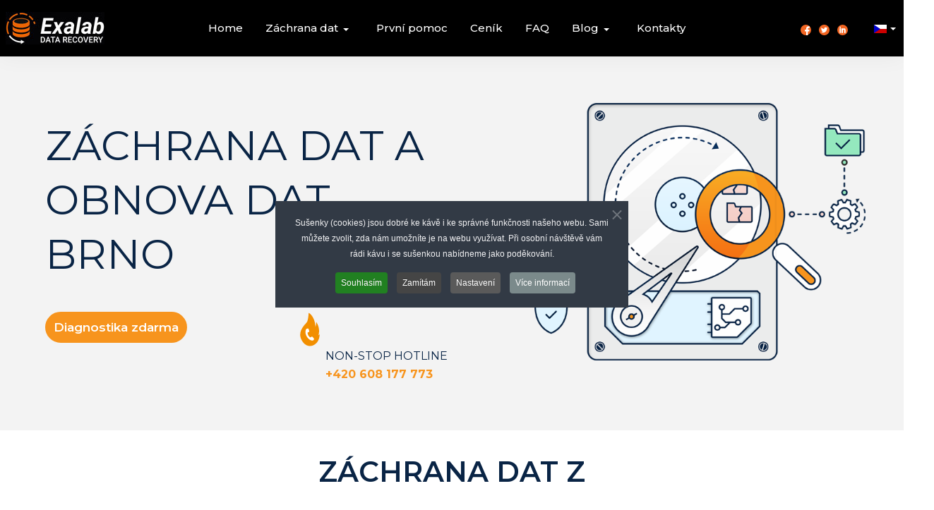

--- FILE ---
content_type: text/html; charset=utf-8
request_url: https://www.exalab.cz/cs/mesta/zachrana-dat-brno-obnova-dat-brno
body_size: 27808
content:
<!DOCTYPE html>
<html xmlns="http://www.w3.org/1999/xhtml" class="j5" xml:lang="cs-cz" lang="cs-cz" dir="ltr">

<head>
  
  <meta charset="utf-8">
	<meta name="title" content="Záchrana dat Brno, obnova dat Brno. Diagnostika zdarma">
	<meta name="author" content="Frantisek Fridrich">
	<meta name="robots" content="max-snippet:-1, max-image-preview:large, max-video-preview:-1">
	<meta name="description" content="Záchrana dat z pevných disků HDD, SSD, RAID, SD karet, počítačů, NAS i chytrých telefonů. Bezplatný svoz i diagnostika, možnost expres obnovy dat. Brno a okolí.">
	<meta name="generator" content="Joomla! - Open Source Content Management">
	<title>Záchrana dat Brno, obnova dat Brno. Diagnostika zdarma - EXALAB</title>
	<link href="https://www.exalab.cz/cs/mesta/zachrana-dat-brno-obnova-dat-brno" rel="alternate" hreflang="cs">
	<link href="https://www.exalab.cz/en/cities/zachrana-dat-brno-obnova-dat-brno" rel="alternate" hreflang="en">
	<link href="/templates/ja_coach/favicon.ico" rel="icon" type="image/vnd.microsoft.icon">
<link href="/plugins/system/t4/themes/base/vendors/font-awesome5/css/all.min.css?961ab6" rel="stylesheet">
	<link href="/plugins/system/t4/themes/base/vendors/font-awesome/css/font-awesome.min.css?961ab6" rel="stylesheet">
	<link href="/plugins/system/t4/themes/base/vendors/icomoon/css/icomoon.css?961ab6" rel="stylesheet">
	<link href="/templates/ja_coach/js/owl-carousel/owl.carousel.min.css?961ab6" rel="stylesheet">
	<link href="/media/vendor/joomla-custom-elements/css/joomla-alert.min.css?0.4.1" rel="stylesheet">
	<link href="/media/t4/optimize/css/54cdf005790faa68fac4b4adcace85f6.css?c6489b4b12aa20daa1aad2e2db2d175c" rel="stylesheet">
	<link href="https://fonts.googleapis.com/css?family=Montserrat%3A100%2C300%2C400%2C400i%2C500%2C500i%2C600%2C600i%2C700%2C700i%2C800%2C800i%2C900%2C900i" rel="stylesheet">
	<link href="/plugins/system/cookiespolicynotificationbar/assets/css/cpnb-style.min.css" rel="stylesheet" media="all">
	<style>

/* BEGIN: Cookies Policy Notification Bar - J! system plugin (Powered by: Web357.com) */
.cpnb-outer { border-color: rgba(32, 34, 38, 1); }
.cpnb-outer.cpnb-div-position-top { border-bottom-width: 1px; }
.cpnb-outer.cpnb-div-position-bottom { border-top-width: 1px; }
.cpnb-outer.cpnb-div-position-top-left, .cpnb-outer.cpnb-div-position-top-right, .cpnb-outer.cpnb-div-position-bottom-left, .cpnb-outer.cpnb-div-position-bottom-right { border-width: 1px; }
.cpnb-message { color: #f1f1f3; }
.cpnb-message a { color: #ffffff }
.cpnb-button, .cpnb-button-ok, .cpnb-m-enableAllButton { -webkit-border-radius: 4px; -moz-border-radius: 4px; border-radius: 4px; font-size: 12px; color: #ffffff; background-color: rgba(33, 128, 33, 1); }
.cpnb-button:hover, .cpnb-button:focus, .cpnb-button-ok:hover, .cpnb-button-ok:focus, .cpnb-m-enableAllButton:hover, .cpnb-m-enableAllButton:focus { color: #ffffff; background-color: rgba(70, 165, 70, 1); }
.cpnb-button-decline, .cpnb-button-delete, .cpnb-button-decline-modal, .cpnb-m-DeclineAllButton { color: #ffffff; background-color: rgba(69, 69, 69, 1); }
.cpnb-button-decline:hover, .cpnb-button-decline:focus, .cpnb-button-delete:hover, .cpnb-button-delete:focus, .cpnb-button-decline-modal:hover, .cpnb-button-decline-modal:focus, .cpnb-m-DeclineAllButton:hover, .cpnb-m-DeclineAllButton:focus { color: #ffffff; background-color: rgba(41, 41, 41, 1); }
.cpnb-button-cancel, .cpnb-button-reload, .cpnb-button-cancel-modal { color: #ffffff; background-color: rgba(90, 90, 90, 1); }
.cpnb-button-cancel:hover, .cpnb-button-cancel:focus, .cpnb-button-reload:hover, .cpnb-button-reload:focus, .cpnb-button-cancel-modal:hover, .cpnb-button-cancel-modal:focus { color: #ffffff; background-color: rgba(54, 54, 54, 1); }
.cpnb-button-settings, .cpnb-button-settings-modal { color: #ffffff; background-color: rgba(90, 90, 90, 1); }
.cpnb-button-settings:hover, .cpnb-button-settings:focus, .cpnb-button-settings-modal:hover, .cpnb-button-settings-modal:focus { color: #ffffff; background-color: rgba(54, 54, 54, 1); }
.cpnb-button-more-default, .cpnb-button-more-modal { color: #ffffff; background-color: rgba(123, 138, 139, 1); }
.cpnb-button-more-default:hover, .cpnb-button-more-modal:hover, .cpnb-button-more-default:focus, .cpnb-button-more-modal:focus { color: #ffffff; background-color: rgba(105, 118, 119, 1); }
.cpnb-m-SaveChangesButton { color: #ffffff; background-color: rgba(133, 199, 136, 1); }
.cpnb-m-SaveChangesButton:hover, .cpnb-m-SaveChangesButton:focus { color: #ffffff; background-color: rgba(96, 153, 100, 1); }
@media only screen and (max-width: 600px) {
.cpnb-left-menu-toggle::after, .cpnb-left-menu-toggle-button {
content: "Categories";
}
}
/* END: Cookies Policy Notification Bar - J! system plugin (Powered by: Web357.com) */
</style>
<script src="/media/vendor/jquery/js/jquery.min.js?3.7.1"></script>
	<script src="/media/legacy/js/jquery-noconflict.min.js?504da4"></script>
	<script src="/media/vendor/jquery-migrate/js/jquery-migrate.min.js?3.5.2"></script>
	<script src="/plugins/system/t4/themes/base/vendors/bootstrap/js/bootstrap.bundle.min.js?961ab6"></script>
	<script src="/templates/ja_coach/js/owl-carousel/owl.carousel.min.js?961ab6"></script>
	<script type="application/json" class="joomla-script-options new">{"joomla.jtext":{"ERROR":"Chyba","MESSAGE":"Obsah zprávy","NOTICE":"Oznámení","WARNING":"Varování","JCLOSE":"Zavřít","JOK":"OK","JOPEN":"Otevřít"},"system.paths":{"root":"","rootFull":"https:\/\/www.exalab.cz\/","base":"","baseFull":"https:\/\/www.exalab.cz\/"},"csrf.token":"7400925c3bbbcd64115ebadebf9f65b4"}</script>
	<script src="/media/system/js/core.min.js?a3d8f8"></script>
	<script src="/media/system/js/messages.min.js?9a4811" type="module"></script>
	<script src="/media/vendor/bootstrap/js/dropdown.min.js?5.3.8" type="module"></script>
	<script src="/media/vendor/bootstrap/js/collapse.min.js?5.3.8" type="module"></script>
	<script src="/media/t4/optimize/js/3e826612478bf8289e769526c1de098b.js?b83e5343f092ba59d46bac6d9a418aee"></script>
	<script src="/plugins/system/cookiespolicynotificationbar/assets/js/cookies-policy-notification-bar.min.js"></script>
	
	<script>jQuery(document).ready(function(){WfMediabox.init({"base":"\/","theme":"standard","width":"","height":"","lightbox":0,"shadowbox":0,"icons":1,"overlay":1,"overlay_opacity":0.8,"overlay_color":"#000000","transition_speed":500,"close":2,"labels":{"close":"Close","next":"Next","previous":"Previous","cancel":"Cancel","numbers":"{{numbers}}","numbers_count":"{{current}} of {{total}}","download":"Download"},"swipe":true,"expand_on_click":true});});</script>
	<script>

// BEGIN: Cookies Policy Notification Bar - J! system plugin (Powered by: Web357.com)
var cpnb_config = {"w357_joomla_caching":0,"w357_position":"center","w357_show_close_x_icon":"1","w357_hide_after_time":"yes","w357_duration":"60","w357_animate_duration":"1000","w357_limit":"0","w357_message":"Sušenky (cookies) jsou dobré ke kávě i ke správné funkčnosti našeho webu. Sami můžete zvolit, zda nám umožníte je na webu využívat. Při osobní návštěvě vám rádi kávu i se sušenkou nabídneme jako poděkování.","w357_display_ok_btn":"1","w357_buttonText":"Souhlasím","w357_display_decline_btn":"1","w357_buttonDeclineText":"Zamítám","w357_display_cancel_btn":"0","w357_buttonCancelText":"Cancel","w357_display_settings_btn":"1","w357_buttonSettingsText":"Nastavení","w357_buttonMoreText":"Více informací","w357_buttonMoreLink":"","w357_display_more_info_btn":"1","w357_fontColor":"#f1f1f3","w357_linkColor":"#ffffff","w357_fontSize":"12px","w357_backgroundColor":"rgba(50, 58, 69, 1)","w357_borderWidth":"1","w357_body_cover":"1","w357_overlay_state":"0","w357_overlay_color":"rgba(10, 10, 10, 0.3)","w357_height":"auto","w357_cookie_name":"cookiesDirective","w357_link_target":"_self","w357_popup_width":"800","w357_popup_height":"600","w357_customText":"\u003Ch1\u003EZásady používání souborů cookie\u003C\/h1\u003E\r\n\u003Chr \/\u003E\r\n\u003Ch3\u003EObecné použití\u003C\/h3\u003E\r\n\u003Cp\u003ENa našem webu používáme soubory cookie, sledovací pixely a související technologie. Cookies jsou malé datové soubory, které poskytuje naše platforma a ukládají se do vašeho zařízení. Naše stránky používají soubory cookie, které jsme uložili my nebo třetí strany pro různé účely, včetně provozu a personalizace webových stránek. Soubory cookie mohou být také použity ke sledování toho, jak stránky používáte k cílení reklam na jiných webových stránkách.\u003C\/p\u003E\r\n\u003Ch3\u003ETřetí strany\u003C\/h3\u003E\r\n\u003Cp\u003ENaše webové stránky využívají různé služby třetích stran. Prostřednictvím používání našich webových stránek mohou tyto služby umisťovat anonymní soubory cookie do prohlížeče návštěvníka a mohou odesílat své vlastní soubory cookie do souboru cookie návštěvníka. Některé z těchto služeb zahrnují, ale nejsou omezeny na: Seznam, Google, Facebook, Twitter a další sociální sítě, reklamní agentury, bezpečnostní prvky, analytické nástroje a poskytovatele služeb. Tyto služby mohou také shromažďovat a používat anonymní identifikátory, jako je IP adresa, HTTP referrer, jedinečný identifikátor zařízení a další informace a protokoly serveru, které však nelze ztotožnit s konkrétní osobou.\u003C\/p\u003E\r\n\u003Chr \/\u003E","w357_more_info_btn_type":"custom_text","w357_blockCookies":"1","w357_autoAcceptAfterScrolling":"0","w357_numOfScrolledPixelsBeforeAutoAccept":"300","w357_reloadPageAfterAccept":"1","w357_enableConfirmationAlerts":"0","w357_enableConfirmationAlertsForAcceptBtn":0,"w357_enableConfirmationAlertsForDeclineBtn":0,"w357_enableConfirmationAlertsForDeleteBtn":0,"w357_confirm_allow_msg":"Provedením této akce povolíte všechny soubory cookie nastavené tímto webem. Jste si jisti, že chcete povolit všechny soubory cookie na tomto webu?","w357_confirm_delete_msg":"Provedením této akce odstraníte všechny soubory cookie nastavené tímto webem. Jste si jisti, že chcete zakázat a odstranit všechny soubory cookie z vašeho prohlížeče?","w357_show_in_iframes":"0","w357_shortcode_is_enabled_on_this_page":0,"w357_base_url":"https:\/\/www.exalab.cz\/","w357_base_ajax_url":"https:\/\/www.exalab.cz\/","w357_current_url":"https:\/\/www.exalab.cz\/cs\/mesta\/zachrana-dat-brno-obnova-dat-brno","w357_always_display":"0","w357_show_notification_bar":true,"w357_expiration_cookieSettings":"365","w357_expiration_cookieAccept":"365","w357_expiration_cookieDecline":"180","w357_expiration_cookieCancel":"3","w357_accept_button_class_notification_bar":"cpnb-accept-btn","w357_decline_button_class_notification_bar":"cpnb-decline-btn","w357_cancel_button_class_notification_bar":"cpnb-cancel-btn","w357_settings_button_class_notification_bar":"cpnb-settings-btn","w357_moreinfo_button_class_notification_bar":"cpnb-moreinfo-btn","w357_accept_button_class_notification_bar_modal_window":"cpnb-accept-btn-m","w357_decline_button_class_notification_bar_modal_window":"cpnb-decline-btn-m","w357_save_button_class_notification_bar_modal_window":"cpnb-save-btn-m","w357_buttons_ordering":"[\u0022ok\u0022,\u0022decline\u0022,\u0022cancel\u0022,\u0022settings\u0022,\u0022moreinfo\u0022]"};
// END: Cookies Policy Notification Bar - J! system plugin (Powered by: Web357.com)
</script>
	<script>

// BEGIN: Cookies Policy Notification Bar - J! system plugin (Powered by: Web357.com)
var cpnb_cookiesCategories = {"cookie_categories_group0":{"cookie_category_id":"required-cookies","cookie_category_name":"Povinné cookies","cookie_category_description":"Povinné nebo funkční soubory cookie se týkají funkčnosti našich webových stránek a umožňují nám zlepšovat služby, které vám prostřednictvím našich webových stránek nabízíme, například tím, že vám umožňují přenášet informace mezi stránkami našeho webu, abyste nemuseli znovu vyplňovat některé informace, nebo rozpoznáním vašich preferencí, když se vrátíte na naše webové stránky.","cookie_category_checked_by_default":"2","cookie_category_status":"1"},"cookie_categories_group1":{"cookie_category_id":"analytical-cookies","cookie_category_name":"Analytické cookies","cookie_category_description":"Analytické soubory cookie nám umožňují rozpoznat a spočítat počet návštěvníků našich webových stránek, vidět, jak se návštěvníci pohybují po webových stránkách a zaznamenat, jaký obsah si prohlížejí a který je zajímá. To nám pomáhá určit, jak často jsou stránky navštěvovány, která části jsou nejoblíbenější a které naopak potřebují vylepšit.","cookie_category_checked_by_default":"0","cookie_category_status":"1"},"cookie_categories_group2":{"cookie_category_id":"social-media-cookies","cookie_category_name":"Sociální média","cookie_category_description":"Tyto soubory cookie vám umožňují sdílet obsah webových stránek s platformami sociálních médií (např. Facebook, Twitter, Instagram). Nemáme žádnou kontrolu nad těmito soubory cookie, protože je nastavují samotné platformy sociálních médií.","cookie_category_checked_by_default":"0","cookie_category_status":"1"},"cookie_categories_group3":{"cookie_category_id":"targeted-advertising-cookies","cookie_category_name":"Cookies pro cílenou reklamu","cookie_category_description":"Reklamní a cílené soubory cookie se používají k zobrazování reklam, které jsou pro vás relevantnější, ale mohou také omezit počet zobrazení reklamy a mohou být použity ke zmapování účinnosti reklamní kampaně sledováním kliknutí uživatelů. Mohou také zajistit bezpečnost při transakcích. Obvykle je umísťují reklamní sítě třetích stran se svolením provozovatele webových stránek, ale může je umístit sám provozovatel. Mohou si zapamatovat, že jste navštívili webovou stránku, a tyto informace mohou být sdíleny s jinými organizacemi, včetně dalších inzerentů. Nemohou však určit, kdo jste, protože shromážděná data nejsou nikdy propojena s vaším profilem.","cookie_category_checked_by_default":"0","cookie_category_status":"1"}};
// END: Cookies Policy Notification Bar - J! system plugin (Powered by: Web357.com)
</script>
	<script>

// BEGIN: Cookies Policy Notification Bar - J! system plugin (Powered by: Web357.com)
var cpnb_manager = {"w357_m_modalState":"1","w357_m_floatButtonState":"0","w357_m_floatButtonPosition":"bottom_left","w357_m_HashLink":"cookies","w357_m_modal_menuItemSelectedBgColor":"rgba(200, 200, 200, 1)","w357_m_saveChangesButtonColorAfterChange":"rgba(13, 92, 45, 1)","w357_m_floatButtonIconSrc":"https:\/\/www.exalab.cz\/media\/plg_system_cookiespolicynotificationbar\/icons\/cpnb-cookies-manager-icon-1-64x64.png","w357_m_FloatButtonIconType":"image","w357_m_FloatButtonIconFontAwesomeName":"fas fa-cookie-bite","w357_m_FloatButtonIconFontAwesomeSize":"fa-lg","w357_m_FloatButtonIconFontAwesomeColor":"rgba(61, 47, 44, 0.84)","w357_m_FloatButtonIconUikitName":"cog","w357_m_FloatButtonIconUikitSize":"1","w357_m_FloatButtonIconUikitColor":"rgba(61, 47, 44, 0.84)","w357_m_floatButtonText":"Správce cookies","w357_m_modalHeadingText":"Rozšířená nastavení souborů cookie","w357_m_checkboxText":"Povolit","w357_m_lockedText":"(Uzamčeno)","w357_m_EnableAllButtonText":"Povolit všechny cookies","w357_m_DeclineAllButtonText":"Zamítnout všechny cookies","w357_m_SaveChangesButtonText":"Uložit nastavení","w357_m_confirmationAlertRequiredCookies":"Tyto soubory cookie jsou pro tento web nezbytně nutné. Tuto kategorii souborů cookie nemůžete zakázat. Děkujeme za pochopení!"};
// END: Cookies Policy Notification Bar - J! system plugin (Powered by: Web357.com)
</script>
	<meta property="og:title" content="Záchrana dat Brno, obnova dat Brno. Diagnostika zdarma" />
	<meta property="og:description" content="Záchrana dat z pevných disků HDD, SSD, RAID, SD karet, počítačů, NAS i chytrých telefonů. Bezplatný svoz i diagnostika, možnost expres obnovy dat. Brno a okolí." />
	<meta property="og:image"  content="https://www.exalab.cz/images/products_services/disky-mix-1200x630-fcb.jpg" />
	<meta property="og:url" content="https://www.exalab.cz/cs/mesta/zachrana-dat-brno-obnova-dat-brno" />
	<meta property="twitter:title" content="Záchrana dat Brno, obnova dat Brno. Diagnostika zdarma" />
	<meta property="twitter:description" content="Záchrana dat z pevných disků HDD, SSD, RAID, SD karet, počítačů, NAS i chytrých telefonů. Bezplatný svoz i diagnostika, možnost expres obnovy dat. Brno a okolí." />
	<meta property="twitter:image" content="https://www.exalab.cz/images/products_services/disky-mix-1200x630-fcb.jpg" />
	<meta property="twitter:url" content="https://www.exalab.cz/cs/mesta/zachrana-dat-brno-obnova-dat-brno" />
	<meta property="og:type" content="article" />
<link rel="image_src" content="https://www.exalab.cz/" />
<meta property="og:image" content="https://www.exalab.cz/" />
	<link href="https://www.exalab.cz/cs/mesta/zachrana-dat-brno-obnova-dat-brno" rel="alternate" hreflang="x-default" />
	<!-- Start: Strukturovaná data Google -->
<script type="application/ld+json" data-type="gsd">
{
    "@context": "https://schema.org",
    "@type": "BreadcrumbList",
    "itemListElement": [
        {
            "@type": "ListItem",
            "position": 1,
            "name": "Domů",
            "item": "https://www.exalab.cz/cs"
        },
        {
            "@type": "ListItem",
            "position": 2,
            "name": "Města",
            "item": "https://www.exalab.cz/cs/mesta"
        },
        {
            "@type": "ListItem",
            "position": 3,
            "name": "Záchrana dat Brno, obnova dat Brno. Diagnostika zdarma",
            "item": "https://www.exalab.cz/cs/mesta/zachrana-dat-brno-obnova-dat-brno"
        }
    ]
}
</script>
<script type="application/ld+json" data-type="gsd">
{
    "@context": "https://schema.org",
    "@type": "Article",
    "mainEntityOfPage": {
        "@type": "WebPage",
        "@id": "https://www.exalab.cz/cs/mesta/zachrana-dat-brno-obnova-dat-brno"
    },
    "headline": "Záchrana dat Brno, obnova dat Brno. Diagnostika zdarma",
    "description": "Záchrana dat a obnova dat Brno {loadposition diag-button-orange} {loadposition nonstop-hotline} {loadposition media-generated-articles} {loadposition how-it-works-generated-articles} {loadposition first-aid-generated-articles} {loadposition references-generated-articles}",
    "image": {
        "@type": "ImageObject",
        "url": "https://www.exalab.cz/images/products_services/disky-mix-1200x630-fcb.jpg"
    },
    "publisher": {
        "@type": "Organization",
        "name": "EXALAB",
        "logo": {
            "@type": "ImageObject",
            "url": "https://www.exalab.cz/images/logo/logo-EXALAB-600x193.jpg"
        }
    },
    "datePublished": "2023-02-26T11:09:54+00:00",
    "dateCreated": "2023-02-26T11:09:54+00:00"
}
</script>
<script type="application/ld+json" data-type="gsd">
{
    "@context": "https://schema.org",
    "@type": "Article",
    "mainEntityOfPage": {
        "@type": "WebPage",
        "@id": "https://www.exalab.cz/cs/mesta/zachrana-dat-brno-obnova-dat-brno"
    },
    "headline": "Záchrana dat Brno, obnova dat Brno. Diagnostika zdarma",
    "description": "Záchrana dat z pevných disků HDD, SSD, RAID, SD karet, počítačů, NAS i chytrých telefonů. Bezplatný svoz i diagnostika, možnost expres obnovy dat. Brno a okolí.",
    "image": {
        "@type": "ImageObject",
        "url": "https://www.exalab.cz/images/products_services/disky-mix-1200x630-fcb.jpg"
    },
    "publisher": {
        "@type": "Organization",
        "name": "EXALAB",
        "logo": {
            "@type": "ImageObject",
            "url": "https://www.exalab.cz/images/logo/logo-EXALAB-600x193.jpg"
        }
    },
    "author": {
        "@type": "Person",
        "name": "Frantisek Fridrich",
        "url": "https://www.exalab.cz/cs/mesta/zachrana-dat-brno-obnova-dat-brno"
    },
    "datePublished": "2023-02-26T11:09:54+00:00",
    "dateCreated": "2023-02-26T11:09:54+00:00",
    "dateModified": "2023-02-27T10:48:04+00:00"
}
</script>
<script type="application/ld+json" data-type="gsd">
{
    "@context": "https://schema.org",
    "@type": "Article",
    "mainEntityOfPage": {
        "@type": "WebPage",
        "@id": "https://www.exalab.cz/cs/mesta/zachrana-dat-brno-obnova-dat-brno"
    },
    "headline": "Záchrana dat Brno, obnova dat Brno. Diagnostika zdarma",
    "description": "Záchrana dat a obnova dat Brno {loadposition diag-button-orange} {loadposition nonstop-hotline} {loadposition media-generated-articles} {loadposition how-it-works-generated-articles} {loadposition first-aid-generated-articles} {loadposition references-generated-articles}",
    "image": {
        "@type": "ImageObject",
        "url": "https://www.exalab.cz/images/products_services/disky-mix-1200x630-fcb.jpg"
    },
    "publisher": {
        "@type": "Organization",
        "name": "EXALAB",
        "logo": {
            "@type": "ImageObject",
            "url": "https://www.exalab.cz/images/logo/logo-EXALAB-600x193.jpg"
        }
    },
    "datePublished": "2023-02-26T11:09:54+00:00",
    "dateCreated": "2023-02-26T11:09:54+00:00"
}
</script>
<!-- End: Strukturovaná data Google -->


  <meta name="viewport"  content="width=device-width, initial-scale=1, maximum-scale=1, user-scalable=yes"/>
  <style>
    @-webkit-viewport   { width: device-width; }
    @-moz-viewport      { width: device-width; }
    @-ms-viewport       { width: device-width; }
    @-o-viewport        { width: device-width; }
    @viewport           { width: device-width; }
  </style>
  <meta name="HandheldFriendly" content="true"/>
  <meta name="apple-mobile-web-app-capable" content="YES"/>
  <!-- //META FOR IOS & HANDHELD -->
  

<!-- BEGIN: Google Analytics -->
<!-- Google tag (gtag.js) -->
<script async src="https://www.googletagmanager.com/gtag/js?id=G-73Q3FW4CNW"></script>

<script>
window.dataLayer = window.dataLayer || [];
function gtag(){dataLayer.push(arguments);}
gtag('js', new Date());
gtag('config', 'G-73Q3FW4CNW'); // Google Analytics
</script> 

<!-- Google Tag Manager -->
<script>(function(w,d,s,l,i){w[l]=w[l]||[];w[l].push({'gtm.start':
new Date().getTime(),event:'gtm.js'});var f=d.getElementsByTagName(s)[0],
j=d.createElement(s),dl=l!='dataLayer'?'&l='+l:'';j.async=true;j.src=
'https://www.googletagmanager.com/gtm.js?id='+i+dl;f.parentNode.insertBefore(j,f);
})(window,document,'script','dataLayer','GTM-KMJ7J72');</script>
<!-- End Google Tag Manager -->

<!-- Google Tag Manager (noscript) -->
<noscript><iframe src="https://www.googletagmanager.com/ns.html?id=GTM-KMJ7J72"
height="0" width="0" style="display:none;visibility:hidden"></iframe></noscript>
<!-- End Google Tag Manager (noscript) -->
<!-- END: Google Analytics -->

<!-- BEGIN: Google Analytics Category -->
<script>
// Google Analytics (before user consents)
gtag('consent', 'default', {
    'analytics_storage': 'denied',
    'functionality_storage': 'denied',
    'security_storage': 'granted',
});
</script>
<!-- END: Google Analytics Category -->

<!-- BEGIN: Google Analytics Category -->
<!-- The cookies are disabled for the analytical-cookies category . -->
<!-- END: Google Analytics Category -->

<!-- BEGIN: Targeted Advertising Cookies -->
<script>
// Google Ads (before user consents)
gtag('consent', 'default', {
    'ad_storage': 'denied',
    'functionality_storage': 'denied',
    'security_storage': 'granted',
    'personalization_storage': 'denied',
    'ad_personalization': 'denied',
    'ad_user_data': 'denied'
});
</script> 
<!-- END: Targeted Advertising Cookies -->

<!-- BEGIN: Targeted Advertising Cookies -->
<!-- The cookies are disabled for the targeted-advertising-cookies category . -->
<!-- END: Targeted Advertising Cookies -->
<link rel="stylesheet" type="text/css" href="/media/smartslider3/src/SmartSlider3/Application/Frontend/Assets/dist/smartslider.min.css?ver=c397fa89" media="all">
<link rel="stylesheet" type="text/css" href="https://fonts.googleapis.com/css?display=swap&amp;family=Roboto%3A300%2C400%2C300%2C400" media="all">
<style data-related="n2-ss-4">div#n2-ss-4{margin:0px 0px 0px 0px;}div#n2-ss-4 .n2-ss-slider-1{display:grid;position:relative;}div#n2-ss-4 .n2-ss-slider-2{display:grid;place-items:center;position:relative;overflow:hidden;border:0px solid RGBA(62,62,62,1);border-radius:0px;background-repeat:repeat;background-position:50% 50%;background-size:cover;background-attachment:scroll;background-color:RGBA(255,255,255,0);z-index:1;}div#n2-ss-4 .n2-ss-slider-3{box-sizing:border-box;display:grid;grid-template-areas:'full';place-items:center;position:relative;overflow:hidden;z-index:20;width:100%;}div#n2-ss-4 .n2-ss-slider-3 > *{grid-area:full;}div#n2-ss-4 .n2-ss-slider-pane{display:grid;grid-template-areas:'slide';justify-self:stretch;margin:0 var(--self-side-margin);position:relative;transform-style:preserve-3d;overflow:hidden;opacity:0.001;}div#n2-ss-4 .n2-ss-slider-pane > *{grid-area:slide;}div#n2-ss-4 .n2-ss-slider-pane--ready{animation-name:carousel-multi-fade-in;animation-duration:1s;opacity:1;}div#n2-ss-4 .n2-ss-slide{z-index:1;position:relative;width:var(--slide-width);max-width:300px;display:block;border-radius:0px;background-clip:padding-box;background-color:RGBA(255,255,255,1);border:0px solid RGBA(62,62,62,1);box-sizing:border-box;--a:calc(var(--slide-group-index) * var(--slide-width));--b:calc(var(--slide-group-index) * 2);--c:calc(var(--b) + 1);--d:calc(var(--c) * var(--slide-margin-side));--e:calc(var(--a) + var(--d));--f:calc(var(--slide-transform-offset,0) * 1px);transform:translateX(calc(var(--e) - var(--f)));}html[dir="rtl"] div#n2-ss-4 .n2-ss-slide{transform:translateX(calc(-1 * var(--e) - var(--f)));}div#n2-ss-4 .n2-ss-slider-pane .n2-ss-preserve-size{width:100%;max-width:300px;}div#n2-ss-4 .n2-ss-layers-container{position:relative;}div#n2-ss-4 .n2-ss-slide{perspective:1000px;}div#n2-ss-4 .n2-ss-slide-active{z-index:3;}@keyframes carousel-multi-fade-in{from{opacity:0;}to{opacity:1;}}div#n2-ss-4 .nextend-arrow{cursor:pointer;overflow:hidden;line-height:0 !important;z-index:18;-webkit-user-select:none;}div#n2-ss-4 .nextend-arrow img{position:relative;display:block;}div#n2-ss-4 .nextend-arrow img.n2-arrow-hover-img{display:none;}div#n2-ss-4 .nextend-arrow:FOCUS img.n2-arrow-hover-img,div#n2-ss-4 .nextend-arrow:HOVER img.n2-arrow-hover-img{display:inline;}div#n2-ss-4 .nextend-arrow:FOCUS img.n2-arrow-normal-img,div#n2-ss-4 .nextend-arrow:HOVER img.n2-arrow-normal-img{display:none;}div#n2-ss-4 .nextend-arrow-animated{overflow:hidden;}div#n2-ss-4 .nextend-arrow-animated > div{position:relative;}div#n2-ss-4 .nextend-arrow-animated .n2-active{position:absolute;}div#n2-ss-4 .nextend-arrow-animated-fade{transition:background 0.3s, opacity 0.4s;}div#n2-ss-4 .nextend-arrow-animated-horizontal > div{transition:all 0.4s;transform:none;}div#n2-ss-4 .nextend-arrow-animated-horizontal .n2-active{top:0;}div#n2-ss-4 .nextend-arrow-previous.nextend-arrow-animated-horizontal .n2-active{left:100%;}div#n2-ss-4 .nextend-arrow-next.nextend-arrow-animated-horizontal .n2-active{right:100%;}div#n2-ss-4 .nextend-arrow-previous.nextend-arrow-animated-horizontal:HOVER > div,div#n2-ss-4 .nextend-arrow-previous.nextend-arrow-animated-horizontal:FOCUS > div{transform:translateX(-100%);}div#n2-ss-4 .nextend-arrow-next.nextend-arrow-animated-horizontal:HOVER > div,div#n2-ss-4 .nextend-arrow-next.nextend-arrow-animated-horizontal:FOCUS > div{transform:translateX(100%);}div#n2-ss-4 .nextend-arrow-animated-vertical > div{transition:all 0.4s;transform:none;}div#n2-ss-4 .nextend-arrow-animated-vertical .n2-active{left:0;}div#n2-ss-4 .nextend-arrow-previous.nextend-arrow-animated-vertical .n2-active{top:100%;}div#n2-ss-4 .nextend-arrow-next.nextend-arrow-animated-vertical .n2-active{bottom:100%;}div#n2-ss-4 .nextend-arrow-previous.nextend-arrow-animated-vertical:HOVER > div,div#n2-ss-4 .nextend-arrow-previous.nextend-arrow-animated-vertical:FOCUS > div{transform:translateY(-100%);}div#n2-ss-4 .nextend-arrow-next.nextend-arrow-animated-vertical:HOVER > div,div#n2-ss-4 .nextend-arrow-next.nextend-arrow-animated-vertical:FOCUS > div{transform:translateY(100%);}div#n2-ss-4 .n2-ss-control-bullet{visibility:hidden;text-align:center;justify-content:center;z-index:14;}div#n2-ss-4 .n2-ss-control-bullet--calculate-size{left:0 !important;}div#n2-ss-4 .n2-ss-control-bullet-horizontal.n2-ss-control-bullet-fullsize{width:100%;}div#n2-ss-4 .n2-ss-control-bullet-vertical.n2-ss-control-bullet-fullsize{height:100%;flex-flow:column;}div#n2-ss-4 .nextend-bullet-bar{display:inline-flex;vertical-align:top;visibility:visible;align-items:center;flex-wrap:wrap;}div#n2-ss-4 .n2-bar-justify-content-left{justify-content:flex-start;}div#n2-ss-4 .n2-bar-justify-content-center{justify-content:center;}div#n2-ss-4 .n2-bar-justify-content-right{justify-content:flex-end;}div#n2-ss-4 .n2-ss-control-bullet-vertical > .nextend-bullet-bar{flex-flow:column;}div#n2-ss-4 .n2-ss-control-bullet-fullsize > .nextend-bullet-bar{display:flex;}div#n2-ss-4 .n2-ss-control-bullet-horizontal.n2-ss-control-bullet-fullsize > .nextend-bullet-bar{flex:1 1 auto;}div#n2-ss-4 .n2-ss-control-bullet-vertical.n2-ss-control-bullet-fullsize > .nextend-bullet-bar{height:100%;}div#n2-ss-4 .nextend-bullet-bar .n2-bullet{cursor:pointer;transition:background-color 0.4s;}div#n2-ss-4 .nextend-bullet-bar .n2-bullet.n2-active{cursor:default;}div#n2-ss-4 div.n2-ss-bullet-thumbnail-container{position:absolute;z-index:10000000;}div#n2-ss-4 .n2-ss-bullet-thumbnail-container .n2-ss-bullet-thumbnail{background-size:cover;background-repeat:no-repeat;background-position:center;}div#n2-ss-4 .n-uc-cCA5Yx5qmgsB-inner{background-color:RGBA(255,255,255,1);}div#n2-ss-4 .n2-font-76b81dcf1c3a77ad31fbd4d32307a33c-hover{font-family: 'Roboto','Arial';color: #000000;font-size:93.75%;text-shadow: none;line-height: 1.5;font-weight: normal;font-style: normal;text-decoration: none;text-align: left;letter-spacing: normal;word-spacing: normal;text-transform: none;font-weight: 400;}div#n2-ss-4 .n-uc-1f67da6d8462c-inner{border-width:0px 0px 0px 0px ;border-style:solid;border-color:RGBA(255,255,255,1);}div#n2-ss-4 .n-uc-1f67da6d8462c-inner:HOVER{border-width:0px 0px 0px 0px ;border-style:solid;border-color:RGBA(255,255,255,1);}div#n2-ss-4 .n-uc-1f14bb8a7fbc1-inner{border-width:0px 0px 0px 0px ;border-style:solid;border-color:RGBA(255,255,255,1);}div#n2-ss-4 .n-uc-1f14bb8a7fbc1-inner:HOVER{border-width:0px 0px 0px 0px ;border-style:solid;border-color:RGBA(255,255,255,1);}div#n2-ss-4 .n2-style-8acf449e628e3a06753fad4d9cf43212-heading{background: RGBA(255,255,255,0.5);opacity:1;padding:0px 0px 0px 0px ;box-shadow: none;border: 0px solid RGBA(0,0,0,1);border-radius:0px;}div#n2-ss-4 .n-uc-144dbe65c72e3-inner{border-width:0px 0px 0px 0px ;border-style:solid;border-color:RGBA(255,255,255,1);}div#n2-ss-4 .n-uc-144dbe65c72e3-inner:HOVER{border-width:0px 0px 0px 0px ;border-style:solid;border-color:RGBA(255,255,255,1);}div#n2-ss-4 .n2-font-3a42e4e7e573f3b0cdda4977b4b2fa8e-paragraph{font-family: 'Roboto','Arial';color: #000000;font-size:87.5%;text-shadow: none;line-height: 1.5;font-weight: normal;font-style: normal;text-decoration: none;text-align: left;letter-spacing: normal;word-spacing: normal;text-transform: none;font-weight: 400;}div#n2-ss-4 .n2-font-3a42e4e7e573f3b0cdda4977b4b2fa8e-paragraph a, div#n2-ss-4 .n2-font-3a42e4e7e573f3b0cdda4977b4b2fa8e-paragraph a:FOCUS{font-family: 'Roboto','Arial';color: #1890d7;font-size:100%;text-shadow: none;line-height: 1.5;font-weight: normal;font-style: normal;text-decoration: none;text-align: left;letter-spacing: normal;word-spacing: normal;text-transform: none;font-weight: 400;}div#n2-ss-4 .n2-font-3a42e4e7e573f3b0cdda4977b4b2fa8e-paragraph a:HOVER, div#n2-ss-4 .n2-font-3a42e4e7e573f3b0cdda4977b4b2fa8e-paragraph a:ACTIVE{font-family: 'Roboto','Arial';color: #1890d7;font-size:100%;text-shadow: none;line-height: 1.5;font-weight: normal;font-style: normal;text-decoration: none;text-align: left;letter-spacing: normal;word-spacing: normal;text-transform: none;font-weight: 400;}div#n2-ss-4 .n2-style-0a6f048ba619ba713dd50a211e04d2d4-heading{background: #ffffff;opacity:1;padding:0px 0px 0px 0px ;box-shadow: none;border: 0px solid RGBA(0,0,0,1);border-radius:0px;}div#n2-ss-4 .n-uc-cCA5Yx5qmgsB1-inner{background-color:RGBA(255,255,255,1);}div#n2-ss-4 .n-uc-1f67da6d8462c1-inner{border-width:0px 0px 0px 0px ;border-style:solid;border-color:RGBA(255,255,255,1);}div#n2-ss-4 .n-uc-1f67da6d8462c1-inner:HOVER{border-width:0px 0px 0px 0px ;border-style:solid;border-color:RGBA(255,255,255,1);}div#n2-ss-4 .n-uc-1f14bb8a7fbc11-inner{border-width:0px 0px 0px 0px ;border-style:solid;border-color:RGBA(255,255,255,1);}div#n2-ss-4 .n-uc-1f14bb8a7fbc11-inner:HOVER{border-width:0px 0px 0px 0px ;border-style:solid;border-color:RGBA(255,255,255,1);}div#n2-ss-4 .n-uc-144dbe65c72e31-inner{border-width:0px 0px 0px 0px ;border-style:solid;border-color:RGBA(255,255,255,1);}div#n2-ss-4 .n-uc-144dbe65c72e31-inner:HOVER{border-width:0px 0px 0px 0px ;border-style:solid;border-color:RGBA(255,255,255,1);}div#n2-ss-4 .n-uc-cCA5Yx5qmgsB2-inner{background-color:RGBA(255,255,255,1);}div#n2-ss-4 .n-uc-1f67da6d8462c2-inner{border-width:0px 0px 0px 0px ;border-style:solid;border-color:RGBA(255,255,255,1);}div#n2-ss-4 .n-uc-1f67da6d8462c2-inner:HOVER{border-width:0px 0px 0px 0px ;border-style:solid;border-color:RGBA(255,255,255,1);}div#n2-ss-4 .n-uc-1f14bb8a7fbc12-inner{border-width:0px 0px 0px 0px ;border-style:solid;border-color:RGBA(255,255,255,1);}div#n2-ss-4 .n-uc-1f14bb8a7fbc12-inner:HOVER{border-width:0px 0px 0px 0px ;border-style:solid;border-color:RGBA(255,255,255,1);}div#n2-ss-4 .n-uc-144dbe65c72e32-inner{border-width:0px 0px 0px 0px ;border-style:solid;border-color:RGBA(255,255,255,1);}div#n2-ss-4 .n-uc-144dbe65c72e32-inner:HOVER{border-width:0px 0px 0px 0px ;border-style:solid;border-color:RGBA(255,255,255,1);}div#n2-ss-4 .n-uc-cCA5Yx5qmgsB3-inner{background-color:RGBA(255,255,255,1);}div#n2-ss-4 .n-uc-1f67da6d8462c3-inner{border-width:0px 0px 0px 0px ;border-style:solid;border-color:RGBA(255,255,255,1);}div#n2-ss-4 .n-uc-1f67da6d8462c3-inner:HOVER{border-width:0px 0px 0px 0px ;border-style:solid;border-color:RGBA(255,255,255,1);}div#n2-ss-4 .n-uc-1f14bb8a7fbc13-inner{border-width:0px 0px 0px 0px ;border-style:solid;border-color:RGBA(255,255,255,1);}div#n2-ss-4 .n-uc-1f14bb8a7fbc13-inner:HOVER{border-width:0px 0px 0px 0px ;border-style:solid;border-color:RGBA(255,255,255,1);}div#n2-ss-4 .n-uc-144dbe65c72e33-inner{border-width:0px 0px 0px 0px ;border-style:solid;border-color:RGBA(255,255,255,1);}div#n2-ss-4 .n-uc-144dbe65c72e33-inner:HOVER{border-width:0px 0px 0px 0px ;border-style:solid;border-color:RGBA(255,255,255,1);}div#n2-ss-4 .n-uc-cCA5Yx5qmgsB4-inner{background-color:RGBA(255,255,255,1);}div#n2-ss-4 .n-uc-1f67da6d8462c4-inner{border-width:0px 0px 0px 0px ;border-style:solid;border-color:RGBA(255,255,255,1);}div#n2-ss-4 .n-uc-1f67da6d8462c4-inner:HOVER{border-width:0px 0px 0px 0px ;border-style:solid;border-color:RGBA(255,255,255,1);}div#n2-ss-4 .n-uc-1f14bb8a7fbc14-inner{border-width:0px 0px 0px 0px ;border-style:solid;border-color:RGBA(255,255,255,1);}div#n2-ss-4 .n-uc-1f14bb8a7fbc14-inner:HOVER{border-width:0px 0px 0px 0px ;border-style:solid;border-color:RGBA(255,255,255,1);}div#n2-ss-4 .n-uc-144dbe65c72e34-inner{border-width:0px 0px 0px 0px ;border-style:solid;border-color:RGBA(255,255,255,1);}div#n2-ss-4 .n-uc-144dbe65c72e34-inner:HOVER{border-width:0px 0px 0px 0px ;border-style:solid;border-color:RGBA(255,255,255,1);}div#n2-ss-4 .n-uc-cCA5Yx5qmgsB5-inner{background-color:RGBA(255,255,255,1);}div#n2-ss-4 .n-uc-1f67da6d8462c5-inner{border-width:0px 0px 0px 0px ;border-style:solid;border-color:RGBA(255,255,255,1);}div#n2-ss-4 .n-uc-1f67da6d8462c5-inner:HOVER{border-width:0px 0px 0px 0px ;border-style:solid;border-color:RGBA(255,255,255,1);}div#n2-ss-4 .n-uc-1f14bb8a7fbc15-inner{border-width:0px 0px 0px 0px ;border-style:solid;border-color:RGBA(255,255,255,1);}div#n2-ss-4 .n-uc-1f14bb8a7fbc15-inner:HOVER{border-width:0px 0px 0px 0px ;border-style:solid;border-color:RGBA(255,255,255,1);}div#n2-ss-4 .n-uc-144dbe65c72e35-inner{border-width:0px 0px 0px 0px ;border-style:solid;border-color:RGBA(255,255,255,1);}div#n2-ss-4 .n-uc-144dbe65c72e35-inner:HOVER{border-width:0px 0px 0px 0px ;border-style:solid;border-color:RGBA(255,255,255,1);}div#n2-ss-4 .n-uc-cCA5Yx5qmgsB6-inner{background-color:RGBA(255,255,255,1);}div#n2-ss-4 .n-uc-1f67da6d8462c6-inner{border-width:0px 0px 0px 0px ;border-style:solid;border-color:RGBA(255,255,255,1);}div#n2-ss-4 .n-uc-1f67da6d8462c6-inner:HOVER{border-width:0px 0px 0px 0px ;border-style:solid;border-color:RGBA(255,255,255,1);}div#n2-ss-4 .n-uc-1f14bb8a7fbc16-inner{border-width:0px 0px 0px 0px ;border-style:solid;border-color:RGBA(255,255,255,1);}div#n2-ss-4 .n-uc-1f14bb8a7fbc16-inner:HOVER{border-width:0px 0px 0px 0px ;border-style:solid;border-color:RGBA(255,255,255,1);}div#n2-ss-4 .n-uc-144dbe65c72e36-inner{border-width:0px 0px 0px 0px ;border-style:solid;border-color:RGBA(255,255,255,1);}div#n2-ss-4 .n-uc-144dbe65c72e36-inner:HOVER{border-width:0px 0px 0px 0px ;border-style:solid;border-color:RGBA(255,255,255,1);}div#n2-ss-4 .n-uc-cCA5Yx5qmgsB7-inner{background-color:RGBA(255,255,255,1);}div#n2-ss-4 .n-uc-1f67da6d8462c7-inner{border-width:0px 0px 0px 0px ;border-style:solid;border-color:RGBA(255,255,255,1);}div#n2-ss-4 .n-uc-1f67da6d8462c7-inner:HOVER{border-width:0px 0px 0px 0px ;border-style:solid;border-color:RGBA(255,255,255,1);}div#n2-ss-4 .n-uc-1f14bb8a7fbc17-inner{border-width:0px 0px 0px 0px ;border-style:solid;border-color:RGBA(255,255,255,1);}div#n2-ss-4 .n-uc-1f14bb8a7fbc17-inner:HOVER{border-width:0px 0px 0px 0px ;border-style:solid;border-color:RGBA(255,255,255,1);}div#n2-ss-4 .n-uc-144dbe65c72e37-inner{border-width:0px 0px 0px 0px ;border-style:solid;border-color:RGBA(255,255,255,1);}div#n2-ss-4 .n-uc-144dbe65c72e37-inner:HOVER{border-width:0px 0px 0px 0px ;border-style:solid;border-color:RGBA(255,255,255,1);}div#n2-ss-4 .n-uc-cCA5Yx5qmgsB8-inner{background-color:RGBA(255,255,255,1);}div#n2-ss-4 .n-uc-1f67da6d8462c8-inner{border-width:0px 0px 0px 0px ;border-style:solid;border-color:RGBA(255,255,255,1);}div#n2-ss-4 .n-uc-1f67da6d8462c8-inner:HOVER{border-width:0px 0px 0px 0px ;border-style:solid;border-color:RGBA(255,255,255,1);}div#n2-ss-4 .n-uc-1f14bb8a7fbc18-inner{border-width:0px 0px 0px 0px ;border-style:solid;border-color:RGBA(255,255,255,1);}div#n2-ss-4 .n-uc-1f14bb8a7fbc18-inner:HOVER{border-width:0px 0px 0px 0px ;border-style:solid;border-color:RGBA(255,255,255,1);}div#n2-ss-4 .n-uc-144dbe65c72e38-inner{border-width:0px 0px 0px 0px ;border-style:solid;border-color:RGBA(255,255,255,1);}div#n2-ss-4 .n-uc-144dbe65c72e38-inner:HOVER{border-width:0px 0px 0px 0px ;border-style:solid;border-color:RGBA(255,255,255,1);}div#n2-ss-4 .n2-style-107cb0e4b96e295f0c4852cfc0854d07-heading{background: RGBA(0,0,0,0.67);opacity:1;padding:2px 2px 2px 2px ;box-shadow: none;border: 0px solid RGBA(0,0,0,1);border-radius:3px;}div#n2-ss-4 .n2-style-107cb0e4b96e295f0c4852cfc0854d07-heading:Hover, div#n2-ss-4 .n2-style-107cb0e4b96e295f0c4852cfc0854d07-heading:ACTIVE, div#n2-ss-4 .n2-style-107cb0e4b96e295f0c4852cfc0854d07-heading:FOCUS{background: RGBA(255,145,57,1);}div#n2-ss-4 .n2-style-e892ee5cf952e5f2efd6e61667bb84a7-dot{background: RGBA(0,0,0,0.67);opacity:1;padding:8px 8px 8px 8px ;box-shadow: none;border: 0px solid RGBA(0,0,0,1);border-radius:0px;margin:4px;}div#n2-ss-4 .n2-style-e892ee5cf952e5f2efd6e61667bb84a7-dot.n2-active, div#n2-ss-4 .n2-style-e892ee5cf952e5f2efd6e61667bb84a7-dot:HOVER, div#n2-ss-4 .n2-style-e892ee5cf952e5f2efd6e61667bb84a7-dot:FOCUS{background: #0a8d77;}div#n2-ss-4 .n-uc-mCF6EabwQSIf{padding:12px 10px 60px 10px}div#n2-ss-4 .n-uc-h5TylMDy8m8w-inner{padding:0px 0px 0px 0px;justify-content:space-between}div#n2-ss-4 .n-uc-h5TylMDy8m8w{align-self:center;}div#n2-ss-4 .n-uc-cCA5Yx5qmgsB-inner{padding:10px 10px 0px 10px}div#n2-ss-4 .n-uc-cCA5Yx5qmgsB-inner > .n2-ss-layer-row-inner{width:calc(100% + 21px);margin:-10px;flex-wrap:nowrap;}div#n2-ss-4 .n-uc-cCA5Yx5qmgsB-inner > .n2-ss-layer-row-inner > .n2-ss-layer[data-sstype="col"]{margin:10px}div#n2-ss-4 .n-uc-cCA5Yx5qmgsB{--margin-bottom:5px}div#n2-ss-4 .n-uc-I7s6I9vXwrrJ-inner{padding:10px 10px 10px 10px;text-align:left;--ssselfalign:var(--ss-fs);;justify-content:flex-start}div#n2-ss-4 .n-uc-I7s6I9vXwrrJ{width:100%}div#n2-ss-4 .n-uc-yY8chR3wYnHl{height:40px;align-self:var(--ss-fs);}div#n2-ss-4 .n-uc-1f67da6d8462c-inner{padding:10px 10px 10px 10px}div#n2-ss-4 .n-uc-1f67da6d8462c-inner > .n2-ss-layer-row-inner{width:calc(100% + 21px);margin:-10px;flex-wrap:nowrap;}div#n2-ss-4 .n-uc-1f67da6d8462c-inner > .n2-ss-layer-row-inner > .n2-ss-layer[data-sstype="col"]{margin:10px}div#n2-ss-4 .n-uc-1f14bb8a7fbc1-inner{padding:10px 10px 10px 10px;justify-content:center}div#n2-ss-4 .n-uc-1f14bb8a7fbc1{max-width: 85px;width:50%}div#n2-ss-4 .n-uc-c3P269fDBfwT{max-width:65px;align-self:var(--ss-fs);}div#n2-ss-4 .n-uc-144dbe65c72e3-inner{padding:10px 10px 10px 10px;justify-content:center}div#n2-ss-4 .n-uc-144dbe65c72e3{width:50%}div#n2-ss-4 .n-uc-813AOZ5clat6{max-width:150px}div#n2-ss-4 .n-uc-sjZUHUUycJEY1{padding:12px 10px 60px 10px}div#n2-ss-4 .n-uc-h5TylMDy8m8w1-inner{padding:0px 0px 0px 0px;justify-content:space-between}div#n2-ss-4 .n-uc-h5TylMDy8m8w1{align-self:center;}div#n2-ss-4 .n-uc-cCA5Yx5qmgsB1-inner{padding:10px 10px 0px 10px}div#n2-ss-4 .n-uc-cCA5Yx5qmgsB1-inner > .n2-ss-layer-row-inner{width:calc(100% + 21px);margin:-10px;flex-wrap:nowrap;}div#n2-ss-4 .n-uc-cCA5Yx5qmgsB1-inner > .n2-ss-layer-row-inner > .n2-ss-layer[data-sstype="col"]{margin:10px}div#n2-ss-4 .n-uc-cCA5Yx5qmgsB1{--margin-bottom:5px}div#n2-ss-4 .n-uc-I7s6I9vXwrrJ1-inner{padding:10px 10px 10px 10px;text-align:left;--ssselfalign:var(--ss-fs);;justify-content:flex-start}div#n2-ss-4 .n-uc-I7s6I9vXwrrJ1{width:100%}div#n2-ss-4 .n-uc-yY8chR3wYnHl1{height:40px;align-self:var(--ss-fs);}div#n2-ss-4 .n-uc-1f67da6d8462c1-inner{padding:10px 10px 10px 10px}div#n2-ss-4 .n-uc-1f67da6d8462c1-inner > .n2-ss-layer-row-inner{width:calc(100% + 21px);margin:-10px;flex-wrap:nowrap;}div#n2-ss-4 .n-uc-1f67da6d8462c1-inner > .n2-ss-layer-row-inner > .n2-ss-layer[data-sstype="col"]{margin:10px}div#n2-ss-4 .n-uc-1f14bb8a7fbc11-inner{padding:10px 10px 10px 10px;justify-content:center}div#n2-ss-4 .n-uc-1f14bb8a7fbc11{max-width: 85px;width:50%}div#n2-ss-4 .n-uc-c3P269fDBfwT1{max-width:65px;align-self:var(--ss-fs);}div#n2-ss-4 .n-uc-144dbe65c72e31-inner{padding:10px 10px 10px 10px;justify-content:center}div#n2-ss-4 .n-uc-144dbe65c72e31{width:50%}div#n2-ss-4 .n-uc-813AOZ5clat61{max-width:150px}div#n2-ss-4 .n-uc-GF6OnSRvhLF72{padding:12px 10px 60px 10px}div#n2-ss-4 .n-uc-h5TylMDy8m8w2-inner{padding:0px 0px 0px 0px;justify-content:space-between}div#n2-ss-4 .n-uc-h5TylMDy8m8w2{align-self:center;}div#n2-ss-4 .n-uc-cCA5Yx5qmgsB2-inner{padding:10px 10px 0px 10px}div#n2-ss-4 .n-uc-cCA5Yx5qmgsB2-inner > .n2-ss-layer-row-inner{width:calc(100% + 21px);margin:-10px;flex-wrap:nowrap;}div#n2-ss-4 .n-uc-cCA5Yx5qmgsB2-inner > .n2-ss-layer-row-inner > .n2-ss-layer[data-sstype="col"]{margin:10px}div#n2-ss-4 .n-uc-cCA5Yx5qmgsB2{--margin-bottom:5px}div#n2-ss-4 .n-uc-I7s6I9vXwrrJ2-inner{padding:10px 10px 10px 10px;text-align:left;--ssselfalign:var(--ss-fs);;justify-content:flex-start}div#n2-ss-4 .n-uc-I7s6I9vXwrrJ2{width:100%}div#n2-ss-4 .n-uc-yY8chR3wYnHl2{height:40px;align-self:var(--ss-fs);}div#n2-ss-4 .n-uc-1f67da6d8462c2-inner{padding:10px 10px 10px 10px}div#n2-ss-4 .n-uc-1f67da6d8462c2-inner > .n2-ss-layer-row-inner{width:calc(100% + 21px);margin:-10px;flex-wrap:nowrap;}div#n2-ss-4 .n-uc-1f67da6d8462c2-inner > .n2-ss-layer-row-inner > .n2-ss-layer[data-sstype="col"]{margin:10px}div#n2-ss-4 .n-uc-1f14bb8a7fbc12-inner{padding:10px 10px 10px 10px;justify-content:center}div#n2-ss-4 .n-uc-1f14bb8a7fbc12{max-width: 85px;width:50%}div#n2-ss-4 .n-uc-c3P269fDBfwT2{max-width:65px;align-self:var(--ss-fs);}div#n2-ss-4 .n-uc-144dbe65c72e32-inner{padding:10px 10px 10px 10px;justify-content:center}div#n2-ss-4 .n-uc-144dbe65c72e32{width:50%}div#n2-ss-4 .n-uc-813AOZ5clat62{max-width:150px}div#n2-ss-4 .n-uc-6GZJDIwcLEwR3{padding:12px 10px 60px 10px}div#n2-ss-4 .n-uc-h5TylMDy8m8w3-inner{padding:0px 0px 0px 0px;justify-content:space-between}div#n2-ss-4 .n-uc-h5TylMDy8m8w3{align-self:center;}div#n2-ss-4 .n-uc-cCA5Yx5qmgsB3-inner{padding:10px 10px 0px 10px}div#n2-ss-4 .n-uc-cCA5Yx5qmgsB3-inner > .n2-ss-layer-row-inner{width:calc(100% + 21px);margin:-10px;flex-wrap:nowrap;}div#n2-ss-4 .n-uc-cCA5Yx5qmgsB3-inner > .n2-ss-layer-row-inner > .n2-ss-layer[data-sstype="col"]{margin:10px}div#n2-ss-4 .n-uc-cCA5Yx5qmgsB3{--margin-bottom:5px}div#n2-ss-4 .n-uc-I7s6I9vXwrrJ3-inner{padding:10px 10px 10px 10px;text-align:left;--ssselfalign:var(--ss-fs);;justify-content:flex-start}div#n2-ss-4 .n-uc-I7s6I9vXwrrJ3{width:100%}div#n2-ss-4 .n-uc-yY8chR3wYnHl3{height:40px;align-self:var(--ss-fs);}div#n2-ss-4 .n-uc-1f67da6d8462c3-inner{padding:10px 10px 10px 10px}div#n2-ss-4 .n-uc-1f67da6d8462c3-inner > .n2-ss-layer-row-inner{width:calc(100% + 21px);margin:-10px;flex-wrap:nowrap;}div#n2-ss-4 .n-uc-1f67da6d8462c3-inner > .n2-ss-layer-row-inner > .n2-ss-layer[data-sstype="col"]{margin:10px}div#n2-ss-4 .n-uc-1f14bb8a7fbc13-inner{padding:10px 10px 10px 10px;justify-content:center}div#n2-ss-4 .n-uc-1f14bb8a7fbc13{max-width: 85px;width:50%}div#n2-ss-4 .n-uc-c3P269fDBfwT3{max-width:65px;align-self:var(--ss-fs);}div#n2-ss-4 .n-uc-144dbe65c72e33-inner{padding:10px 10px 10px 10px;justify-content:center}div#n2-ss-4 .n-uc-144dbe65c72e33{width:50%}div#n2-ss-4 .n-uc-813AOZ5clat63{max-width:150px}div#n2-ss-4 .n-uc-kx86NwMm37Q04{padding:12px 10px 60px 10px}div#n2-ss-4 .n-uc-h5TylMDy8m8w4-inner{padding:0px 0px 0px 0px;justify-content:space-between}div#n2-ss-4 .n-uc-h5TylMDy8m8w4{align-self:center;}div#n2-ss-4 .n-uc-cCA5Yx5qmgsB4-inner{padding:10px 10px 0px 10px}div#n2-ss-4 .n-uc-cCA5Yx5qmgsB4-inner > .n2-ss-layer-row-inner{width:calc(100% + 21px);margin:-10px;flex-wrap:nowrap;}div#n2-ss-4 .n-uc-cCA5Yx5qmgsB4-inner > .n2-ss-layer-row-inner > .n2-ss-layer[data-sstype="col"]{margin:10px}div#n2-ss-4 .n-uc-cCA5Yx5qmgsB4{--margin-bottom:5px}div#n2-ss-4 .n-uc-I7s6I9vXwrrJ4-inner{padding:10px 10px 10px 10px;text-align:left;--ssselfalign:var(--ss-fs);;justify-content:flex-start}div#n2-ss-4 .n-uc-I7s6I9vXwrrJ4{width:100%}div#n2-ss-4 .n-uc-yY8chR3wYnHl4{height:40px;align-self:var(--ss-fs);}div#n2-ss-4 .n-uc-1f67da6d8462c4-inner{padding:10px 10px 10px 10px}div#n2-ss-4 .n-uc-1f67da6d8462c4-inner > .n2-ss-layer-row-inner{width:calc(100% + 21px);margin:-10px;flex-wrap:nowrap;}div#n2-ss-4 .n-uc-1f67da6d8462c4-inner > .n2-ss-layer-row-inner > .n2-ss-layer[data-sstype="col"]{margin:10px}div#n2-ss-4 .n-uc-1f14bb8a7fbc14-inner{padding:10px 10px 10px 10px;justify-content:center}div#n2-ss-4 .n-uc-1f14bb8a7fbc14{max-width: 85px;width:50%}div#n2-ss-4 .n-uc-c3P269fDBfwT4{max-width:65px;align-self:var(--ss-fs);}div#n2-ss-4 .n-uc-144dbe65c72e34-inner{padding:10px 10px 10px 10px;justify-content:center}div#n2-ss-4 .n-uc-144dbe65c72e34{width:50%}div#n2-ss-4 .n-uc-813AOZ5clat64{max-width:150px}div#n2-ss-4 .n-uc-oxigMH9iJ6pg5{padding:12px 10px 60px 10px}div#n2-ss-4 .n-uc-h5TylMDy8m8w5-inner{padding:0px 0px 0px 0px;justify-content:space-between}div#n2-ss-4 .n-uc-h5TylMDy8m8w5{align-self:center;}div#n2-ss-4 .n-uc-cCA5Yx5qmgsB5-inner{padding:10px 10px 0px 10px}div#n2-ss-4 .n-uc-cCA5Yx5qmgsB5-inner > .n2-ss-layer-row-inner{width:calc(100% + 21px);margin:-10px;flex-wrap:nowrap;}div#n2-ss-4 .n-uc-cCA5Yx5qmgsB5-inner > .n2-ss-layer-row-inner > .n2-ss-layer[data-sstype="col"]{margin:10px}div#n2-ss-4 .n-uc-cCA5Yx5qmgsB5{--margin-bottom:5px}div#n2-ss-4 .n-uc-I7s6I9vXwrrJ5-inner{padding:10px 10px 10px 10px;text-align:left;--ssselfalign:var(--ss-fs);;justify-content:flex-start}div#n2-ss-4 .n-uc-I7s6I9vXwrrJ5{width:100%}div#n2-ss-4 .n-uc-yY8chR3wYnHl5{height:40px;align-self:var(--ss-fs);}div#n2-ss-4 .n-uc-1f67da6d8462c5-inner{padding:10px 10px 10px 10px}div#n2-ss-4 .n-uc-1f67da6d8462c5-inner > .n2-ss-layer-row-inner{width:calc(100% + 21px);margin:-10px;flex-wrap:nowrap;}div#n2-ss-4 .n-uc-1f67da6d8462c5-inner > .n2-ss-layer-row-inner > .n2-ss-layer[data-sstype="col"]{margin:10px}div#n2-ss-4 .n-uc-1f14bb8a7fbc15-inner{padding:10px 10px 10px 10px;justify-content:center}div#n2-ss-4 .n-uc-1f14bb8a7fbc15{max-width: 85px;width:50%}div#n2-ss-4 .n-uc-c3P269fDBfwT5{max-width:65px;align-self:var(--ss-fs);}div#n2-ss-4 .n-uc-144dbe65c72e35-inner{padding:10px 10px 10px 10px;justify-content:center}div#n2-ss-4 .n-uc-144dbe65c72e35{width:50%}div#n2-ss-4 .n-uc-813AOZ5clat65{max-width:150px}div#n2-ss-4 .n-uc-HpavbNIbdCZ26{padding:12px 10px 60px 10px}div#n2-ss-4 .n-uc-h5TylMDy8m8w6-inner{padding:0px 0px 0px 0px;justify-content:space-between}div#n2-ss-4 .n-uc-h5TylMDy8m8w6{align-self:center;}div#n2-ss-4 .n-uc-cCA5Yx5qmgsB6-inner{padding:10px 10px 0px 10px}div#n2-ss-4 .n-uc-cCA5Yx5qmgsB6-inner > .n2-ss-layer-row-inner{width:calc(100% + 21px);margin:-10px;flex-wrap:nowrap;}div#n2-ss-4 .n-uc-cCA5Yx5qmgsB6-inner > .n2-ss-layer-row-inner > .n2-ss-layer[data-sstype="col"]{margin:10px}div#n2-ss-4 .n-uc-cCA5Yx5qmgsB6{--margin-bottom:5px}div#n2-ss-4 .n-uc-I7s6I9vXwrrJ6-inner{padding:10px 10px 10px 10px;text-align:left;--ssselfalign:var(--ss-fs);;justify-content:flex-start}div#n2-ss-4 .n-uc-I7s6I9vXwrrJ6{width:100%}div#n2-ss-4 .n-uc-yY8chR3wYnHl6{height:40px;align-self:var(--ss-fs);}div#n2-ss-4 .n-uc-1f67da6d8462c6-inner{padding:10px 10px 10px 10px}div#n2-ss-4 .n-uc-1f67da6d8462c6-inner > .n2-ss-layer-row-inner{width:calc(100% + 21px);margin:-10px;flex-wrap:nowrap;}div#n2-ss-4 .n-uc-1f67da6d8462c6-inner > .n2-ss-layer-row-inner > .n2-ss-layer[data-sstype="col"]{margin:10px}div#n2-ss-4 .n-uc-1f14bb8a7fbc16-inner{padding:10px 10px 10px 10px;justify-content:center}div#n2-ss-4 .n-uc-1f14bb8a7fbc16{max-width: 85px;width:50%}div#n2-ss-4 .n-uc-c3P269fDBfwT6{max-width:65px;align-self:var(--ss-fs);}div#n2-ss-4 .n-uc-144dbe65c72e36-inner{padding:10px 10px 10px 10px;justify-content:center}div#n2-ss-4 .n-uc-144dbe65c72e36{width:50%}div#n2-ss-4 .n-uc-813AOZ5clat66{max-width:150px}div#n2-ss-4 .n-uc-FOewqa2fzwXm7{padding:12px 10px 60px 10px}div#n2-ss-4 .n-uc-h5TylMDy8m8w7-inner{padding:0px 0px 0px 0px;justify-content:space-between}div#n2-ss-4 .n-uc-h5TylMDy8m8w7{align-self:center;}div#n2-ss-4 .n-uc-cCA5Yx5qmgsB7-inner{padding:10px 10px 0px 10px}div#n2-ss-4 .n-uc-cCA5Yx5qmgsB7-inner > .n2-ss-layer-row-inner{width:calc(100% + 21px);margin:-10px;flex-wrap:nowrap;}div#n2-ss-4 .n-uc-cCA5Yx5qmgsB7-inner > .n2-ss-layer-row-inner > .n2-ss-layer[data-sstype="col"]{margin:10px}div#n2-ss-4 .n-uc-cCA5Yx5qmgsB7{--margin-bottom:5px}div#n2-ss-4 .n-uc-I7s6I9vXwrrJ7-inner{padding:10px 10px 10px 10px;text-align:left;--ssselfalign:var(--ss-fs);;justify-content:flex-start}div#n2-ss-4 .n-uc-I7s6I9vXwrrJ7{width:100%}div#n2-ss-4 .n-uc-yY8chR3wYnHl7{height:40px;align-self:var(--ss-fs);}div#n2-ss-4 .n-uc-1f67da6d8462c7-inner{padding:10px 10px 10px 10px}div#n2-ss-4 .n-uc-1f67da6d8462c7-inner > .n2-ss-layer-row-inner{width:calc(100% + 21px);margin:-10px;flex-wrap:nowrap;}div#n2-ss-4 .n-uc-1f67da6d8462c7-inner > .n2-ss-layer-row-inner > .n2-ss-layer[data-sstype="col"]{margin:10px}div#n2-ss-4 .n-uc-1f14bb8a7fbc17-inner{padding:10px 10px 10px 10px;justify-content:center}div#n2-ss-4 .n-uc-1f14bb8a7fbc17{max-width: 85px;width:50%}div#n2-ss-4 .n-uc-c3P269fDBfwT7{max-width:65px;align-self:var(--ss-fs);}div#n2-ss-4 .n-uc-144dbe65c72e37-inner{padding:10px 10px 10px 10px;justify-content:center}div#n2-ss-4 .n-uc-144dbe65c72e37{width:50%}div#n2-ss-4 .n-uc-813AOZ5clat67{max-width:150px}div#n2-ss-4 .n-uc-l8htwYxmDycL8{padding:12px 10px 60px 10px}div#n2-ss-4 .n-uc-h5TylMDy8m8w8-inner{padding:0px 0px 0px 0px;justify-content:space-between}div#n2-ss-4 .n-uc-h5TylMDy8m8w8{align-self:center;}div#n2-ss-4 .n-uc-cCA5Yx5qmgsB8-inner{padding:10px 10px 0px 10px}div#n2-ss-4 .n-uc-cCA5Yx5qmgsB8-inner > .n2-ss-layer-row-inner{width:calc(100% + 21px);margin:-10px;flex-wrap:nowrap;}div#n2-ss-4 .n-uc-cCA5Yx5qmgsB8-inner > .n2-ss-layer-row-inner > .n2-ss-layer[data-sstype="col"]{margin:10px}div#n2-ss-4 .n-uc-cCA5Yx5qmgsB8{--margin-bottom:5px}div#n2-ss-4 .n-uc-I7s6I9vXwrrJ8-inner{padding:10px 10px 10px 10px;text-align:left;--ssselfalign:var(--ss-fs);;justify-content:flex-start}div#n2-ss-4 .n-uc-I7s6I9vXwrrJ8{width:100%}div#n2-ss-4 .n-uc-yY8chR3wYnHl8{height:40px;align-self:var(--ss-fs);}div#n2-ss-4 .n-uc-1f67da6d8462c8-inner{padding:10px 10px 10px 10px}div#n2-ss-4 .n-uc-1f67da6d8462c8-inner > .n2-ss-layer-row-inner{width:calc(100% + 21px);margin:-10px;flex-wrap:nowrap;}div#n2-ss-4 .n-uc-1f67da6d8462c8-inner > .n2-ss-layer-row-inner > .n2-ss-layer[data-sstype="col"]{margin:10px}div#n2-ss-4 .n-uc-1f14bb8a7fbc18-inner{padding:10px 10px 10px 10px;justify-content:center}div#n2-ss-4 .n-uc-1f14bb8a7fbc18{max-width: 85px;width:50%}div#n2-ss-4 .n-uc-c3P269fDBfwT8{max-width:65px;align-self:var(--ss-fs);}div#n2-ss-4 .n-uc-144dbe65c72e38-inner{padding:10px 10px 10px 10px;justify-content:center}div#n2-ss-4 .n-uc-144dbe65c72e38{width:50%}div#n2-ss-4 .n-uc-813AOZ5clat68{max-width:150px}div#n2-ss-4 .nextend-arrow img{width: 26px}div#n2-ss-4 .n2-ss-slider-3{max-width:1000px;}div#n2-ss-4 .n2-ss-slider-3{padding:0px 0px 0px 0px}@media (min-width: 1200px){div#n2-ss-4 [data-hide-desktopportrait="1"]{display: none !important;}}@media (orientation: landscape) and (max-width: 1199px) and (min-width: 901px),(orientation: portrait) and (max-width: 1199px) and (min-width: 701px){div#n2-ss-4 .n-uc-cCA5Yx5qmgsB-inner > .n2-ss-layer-row-inner{flex-wrap:nowrap;}div#n2-ss-4 .n-uc-I7s6I9vXwrrJ{width:100%}div#n2-ss-4 .n-uc-1f67da6d8462c-inner > .n2-ss-layer-row-inner{flex-wrap:nowrap;}div#n2-ss-4 .n-uc-1f14bb8a7fbc1{width:50%}div#n2-ss-4 .n-uc-144dbe65c72e3{width:50%}div#n2-ss-4 .n-uc-cCA5Yx5qmgsB1-inner > .n2-ss-layer-row-inner{flex-wrap:nowrap;}div#n2-ss-4 .n-uc-I7s6I9vXwrrJ1{width:100%}div#n2-ss-4 .n-uc-1f67da6d8462c1-inner > .n2-ss-layer-row-inner{flex-wrap:nowrap;}div#n2-ss-4 .n-uc-1f14bb8a7fbc11{width:50%}div#n2-ss-4 .n-uc-144dbe65c72e31{width:50%}div#n2-ss-4 .n-uc-cCA5Yx5qmgsB2-inner > .n2-ss-layer-row-inner{flex-wrap:nowrap;}div#n2-ss-4 .n-uc-I7s6I9vXwrrJ2{width:100%}div#n2-ss-4 .n-uc-1f67da6d8462c2-inner > .n2-ss-layer-row-inner{flex-wrap:nowrap;}div#n2-ss-4 .n-uc-1f14bb8a7fbc12{width:50%}div#n2-ss-4 .n-uc-144dbe65c72e32{width:50%}div#n2-ss-4 .n-uc-cCA5Yx5qmgsB3-inner > .n2-ss-layer-row-inner{flex-wrap:nowrap;}div#n2-ss-4 .n-uc-I7s6I9vXwrrJ3{width:100%}div#n2-ss-4 .n-uc-1f67da6d8462c3-inner > .n2-ss-layer-row-inner{flex-wrap:nowrap;}div#n2-ss-4 .n-uc-1f14bb8a7fbc13{width:50%}div#n2-ss-4 .n-uc-144dbe65c72e33{width:50%}div#n2-ss-4 .n-uc-cCA5Yx5qmgsB4-inner > .n2-ss-layer-row-inner{flex-wrap:nowrap;}div#n2-ss-4 .n-uc-I7s6I9vXwrrJ4{width:100%}div#n2-ss-4 .n-uc-1f67da6d8462c4-inner > .n2-ss-layer-row-inner{flex-wrap:nowrap;}div#n2-ss-4 .n-uc-1f14bb8a7fbc14{width:50%}div#n2-ss-4 .n-uc-144dbe65c72e34{width:50%}div#n2-ss-4 .n-uc-cCA5Yx5qmgsB5-inner > .n2-ss-layer-row-inner{flex-wrap:nowrap;}div#n2-ss-4 .n-uc-I7s6I9vXwrrJ5{width:100%}div#n2-ss-4 .n-uc-1f67da6d8462c5-inner > .n2-ss-layer-row-inner{flex-wrap:nowrap;}div#n2-ss-4 .n-uc-1f14bb8a7fbc15{width:50%}div#n2-ss-4 .n-uc-144dbe65c72e35{width:50%}div#n2-ss-4 .n-uc-cCA5Yx5qmgsB6-inner > .n2-ss-layer-row-inner{flex-wrap:nowrap;}div#n2-ss-4 .n-uc-I7s6I9vXwrrJ6{width:100%}div#n2-ss-4 .n-uc-1f67da6d8462c6-inner > .n2-ss-layer-row-inner{flex-wrap:nowrap;}div#n2-ss-4 .n-uc-1f14bb8a7fbc16{width:50%}div#n2-ss-4 .n-uc-144dbe65c72e36{width:50%}div#n2-ss-4 .n-uc-cCA5Yx5qmgsB7-inner > .n2-ss-layer-row-inner{flex-wrap:nowrap;}div#n2-ss-4 .n-uc-I7s6I9vXwrrJ7{width:100%}div#n2-ss-4 .n-uc-1f67da6d8462c7-inner > .n2-ss-layer-row-inner{flex-wrap:nowrap;}div#n2-ss-4 .n-uc-1f14bb8a7fbc17{width:50%}div#n2-ss-4 .n-uc-144dbe65c72e37{width:50%}div#n2-ss-4 .n-uc-cCA5Yx5qmgsB8-inner > .n2-ss-layer-row-inner{flex-wrap:nowrap;}div#n2-ss-4 .n-uc-I7s6I9vXwrrJ8{width:100%}div#n2-ss-4 .n-uc-1f67da6d8462c8-inner > .n2-ss-layer-row-inner{flex-wrap:nowrap;}div#n2-ss-4 .n-uc-1f14bb8a7fbc18{width:50%}div#n2-ss-4 .n-uc-144dbe65c72e38{width:50%}div#n2-ss-4 [data-hide-tabletportrait="1"]{display: none !important;}}@media (orientation: landscape) and (max-width: 900px),(orientation: portrait) and (max-width: 700px){div#n2-ss-4 .n-uc-cCA5Yx5qmgsB-inner > .n2-ss-layer-row-inner{flex-wrap:wrap;}div#n2-ss-4 .n-uc-I7s6I9vXwrrJ{width:calc(100% - 20px)}div#n2-ss-4 .n-uc-1f67da6d8462c-inner > .n2-ss-layer-row-inner{flex-wrap:wrap;}div#n2-ss-4 .n-uc-1f14bb8a7fbc1{width:calc(100% - 20px)}div#n2-ss-4 .n-uc-144dbe65c72e3{max-width: 150px;width:calc(100% - 20px)}div#n2-ss-4 .n-uc-cCA5Yx5qmgsB1-inner > .n2-ss-layer-row-inner{flex-wrap:wrap;}div#n2-ss-4 .n-uc-I7s6I9vXwrrJ1{width:calc(100% - 20px)}div#n2-ss-4 .n-uc-1f67da6d8462c1-inner > .n2-ss-layer-row-inner{flex-wrap:wrap;}div#n2-ss-4 .n-uc-1f14bb8a7fbc11{width:calc(100% - 20px)}div#n2-ss-4 .n-uc-144dbe65c72e31{max-width: 150px;width:calc(100% - 20px)}div#n2-ss-4 .n-uc-cCA5Yx5qmgsB2-inner > .n2-ss-layer-row-inner{flex-wrap:wrap;}div#n2-ss-4 .n-uc-I7s6I9vXwrrJ2{width:calc(100% - 20px)}div#n2-ss-4 .n-uc-1f67da6d8462c2-inner > .n2-ss-layer-row-inner{flex-wrap:wrap;}div#n2-ss-4 .n-uc-1f14bb8a7fbc12{width:calc(100% - 20px)}div#n2-ss-4 .n-uc-144dbe65c72e32{max-width: 150px;width:calc(100% - 20px)}div#n2-ss-4 .n-uc-cCA5Yx5qmgsB3-inner > .n2-ss-layer-row-inner{flex-wrap:wrap;}div#n2-ss-4 .n-uc-I7s6I9vXwrrJ3{width:calc(100% - 20px)}div#n2-ss-4 .n-uc-1f67da6d8462c3-inner > .n2-ss-layer-row-inner{flex-wrap:wrap;}div#n2-ss-4 .n-uc-1f14bb8a7fbc13{width:calc(100% - 20px)}div#n2-ss-4 .n-uc-144dbe65c72e33{max-width: 150px;width:calc(100% - 20px)}div#n2-ss-4 .n-uc-cCA5Yx5qmgsB4-inner > .n2-ss-layer-row-inner{flex-wrap:wrap;}div#n2-ss-4 .n-uc-I7s6I9vXwrrJ4{width:calc(100% - 20px)}div#n2-ss-4 .n-uc-1f67da6d8462c4-inner > .n2-ss-layer-row-inner{flex-wrap:wrap;}div#n2-ss-4 .n-uc-1f14bb8a7fbc14{width:calc(100% - 20px)}div#n2-ss-4 .n-uc-144dbe65c72e34{max-width: 150px;width:calc(100% - 20px)}div#n2-ss-4 .n-uc-cCA5Yx5qmgsB5-inner > .n2-ss-layer-row-inner{flex-wrap:wrap;}div#n2-ss-4 .n-uc-I7s6I9vXwrrJ5{width:calc(100% - 20px)}div#n2-ss-4 .n-uc-1f67da6d8462c5-inner > .n2-ss-layer-row-inner{flex-wrap:wrap;}div#n2-ss-4 .n-uc-1f14bb8a7fbc15{width:calc(100% - 20px)}div#n2-ss-4 .n-uc-144dbe65c72e35{max-width: 150px;width:calc(100% - 20px)}div#n2-ss-4 .n-uc-cCA5Yx5qmgsB6-inner > .n2-ss-layer-row-inner{flex-wrap:wrap;}div#n2-ss-4 .n-uc-I7s6I9vXwrrJ6{width:calc(100% - 20px)}div#n2-ss-4 .n-uc-1f67da6d8462c6-inner > .n2-ss-layer-row-inner{flex-wrap:wrap;}div#n2-ss-4 .n-uc-1f14bb8a7fbc16{width:calc(100% - 20px)}div#n2-ss-4 .n-uc-144dbe65c72e36{max-width: 150px;width:calc(100% - 20px)}div#n2-ss-4 .n-uc-cCA5Yx5qmgsB7-inner > .n2-ss-layer-row-inner{flex-wrap:wrap;}div#n2-ss-4 .n-uc-I7s6I9vXwrrJ7{width:calc(100% - 20px)}div#n2-ss-4 .n-uc-1f67da6d8462c7-inner > .n2-ss-layer-row-inner{flex-wrap:wrap;}div#n2-ss-4 .n-uc-1f14bb8a7fbc17{width:calc(100% - 20px)}div#n2-ss-4 .n-uc-144dbe65c72e37{max-width: 150px;width:calc(100% - 20px)}div#n2-ss-4 .n-uc-cCA5Yx5qmgsB8-inner > .n2-ss-layer-row-inner{flex-wrap:wrap;}div#n2-ss-4 .n-uc-I7s6I9vXwrrJ8{width:calc(100% - 20px)}div#n2-ss-4 .n-uc-1f67da6d8462c8-inner > .n2-ss-layer-row-inner{flex-wrap:wrap;}div#n2-ss-4 .n-uc-1f14bb8a7fbc18{width:calc(100% - 20px)}div#n2-ss-4 .n-uc-144dbe65c72e38{max-width: 150px;width:calc(100% - 20px)}div#n2-ss-4 [data-hide-mobileportrait="1"]{display: none !important;}div#n2-ss-4 .nextend-arrow img{width: 16px}}</style>
<style data-related="n2-ss-3">div#n2-ss-3{margin:0px 0px 0px 0px;}div#n2-ss-3 .n2-ss-slider-1{display:grid;position:relative;}div#n2-ss-3 .n2-ss-slider-2{display:grid;place-items:center;position:relative;overflow:hidden;border:0px solid RGBA(62,62,62,1);border-radius:0px;background-repeat:repeat;background-position:50% 50%;background-size:cover;background-attachment:scroll;background-color:RGBA(255,255,255,0);z-index:1;}div#n2-ss-3 .n2-ss-slider-3{box-sizing:border-box;display:grid;grid-template-areas:'full';place-items:center;position:relative;overflow:hidden;z-index:20;width:100%;}div#n2-ss-3 .n2-ss-slider-3 > *{grid-area:full;}div#n2-ss-3 .n2-ss-slider-pane{display:grid;grid-template-areas:'slide';justify-self:stretch;margin:0 var(--self-side-margin);position:relative;transform-style:preserve-3d;overflow:hidden;opacity:0.001;}div#n2-ss-3 .n2-ss-slider-pane > *{grid-area:slide;}div#n2-ss-3 .n2-ss-slider-pane--ready{animation-name:carousel-multi-fade-in;animation-duration:1s;opacity:1;}div#n2-ss-3 .n2-ss-slide{z-index:1;position:relative;width:var(--slide-width);max-width:300px;display:block;border-radius:0px;background-clip:padding-box;background-color:RGBA(255,255,255,1);border:0px solid RGBA(62,62,62,1);box-sizing:border-box;--a:calc(var(--slide-group-index) * var(--slide-width));--b:calc(var(--slide-group-index) * 2);--c:calc(var(--b) + 1);--d:calc(var(--c) * var(--slide-margin-side));--e:calc(var(--a) + var(--d));--f:calc(var(--slide-transform-offset,0) * 1px);transform:translateX(calc(var(--e) - var(--f)));}html[dir="rtl"] div#n2-ss-3 .n2-ss-slide{transform:translateX(calc(-1 * var(--e) - var(--f)));}div#n2-ss-3 .n2-ss-slider-pane .n2-ss-preserve-size{width:100%;max-width:300px;}div#n2-ss-3 .n2-ss-layers-container{position:relative;}div#n2-ss-3 .n2-ss-slide{perspective:1000px;}div#n2-ss-3 .n2-ss-slide-active{z-index:3;}@keyframes carousel-multi-fade-in{from{opacity:0;}to{opacity:1;}}div#n2-ss-3 .n2-ss-button-container,div#n2-ss-3 .n2-ss-button-container a{display:block;}div#n2-ss-3 .n2-ss-button-container--non-full-width,div#n2-ss-3 .n2-ss-button-container--non-full-width a{display:inline-block;}div#n2-ss-3 .n2-ss-button-container.n2-ss-nowrap{white-space:nowrap;}div#n2-ss-3 .n2-ss-button-container a div{display:inline;font-size:inherit;text-decoration:inherit;color:inherit;line-height:inherit;font-family:inherit;font-weight:inherit;}div#n2-ss-3 .n2-ss-button-container a > div{display:inline-flex;align-items:center;vertical-align:top;}div#n2-ss-3 .n2-ss-button-container span{font-size:100%;vertical-align:baseline;}div#n2-ss-3 .n2-ss-button-container a[data-iconplacement="left"] span{margin-right:0.3em;}div#n2-ss-3 .n2-ss-button-container a[data-iconplacement="right"] span{margin-left:0.3em;}div#n2-ss-3 .nextend-arrow{cursor:pointer;overflow:hidden;line-height:0 !important;z-index:18;-webkit-user-select:none;}div#n2-ss-3 .nextend-arrow img{position:relative;display:block;}div#n2-ss-3 .nextend-arrow img.n2-arrow-hover-img{display:none;}div#n2-ss-3 .nextend-arrow:FOCUS img.n2-arrow-hover-img,div#n2-ss-3 .nextend-arrow:HOVER img.n2-arrow-hover-img{display:inline;}div#n2-ss-3 .nextend-arrow:FOCUS img.n2-arrow-normal-img,div#n2-ss-3 .nextend-arrow:HOVER img.n2-arrow-normal-img{display:none;}div#n2-ss-3 .nextend-arrow-animated{overflow:hidden;}div#n2-ss-3 .nextend-arrow-animated > div{position:relative;}div#n2-ss-3 .nextend-arrow-animated .n2-active{position:absolute;}div#n2-ss-3 .nextend-arrow-animated-fade{transition:background 0.3s, opacity 0.4s;}div#n2-ss-3 .nextend-arrow-animated-horizontal > div{transition:all 0.4s;transform:none;}div#n2-ss-3 .nextend-arrow-animated-horizontal .n2-active{top:0;}div#n2-ss-3 .nextend-arrow-previous.nextend-arrow-animated-horizontal .n2-active{left:100%;}div#n2-ss-3 .nextend-arrow-next.nextend-arrow-animated-horizontal .n2-active{right:100%;}div#n2-ss-3 .nextend-arrow-previous.nextend-arrow-animated-horizontal:HOVER > div,div#n2-ss-3 .nextend-arrow-previous.nextend-arrow-animated-horizontal:FOCUS > div{transform:translateX(-100%);}div#n2-ss-3 .nextend-arrow-next.nextend-arrow-animated-horizontal:HOVER > div,div#n2-ss-3 .nextend-arrow-next.nextend-arrow-animated-horizontal:FOCUS > div{transform:translateX(100%);}div#n2-ss-3 .nextend-arrow-animated-vertical > div{transition:all 0.4s;transform:none;}div#n2-ss-3 .nextend-arrow-animated-vertical .n2-active{left:0;}div#n2-ss-3 .nextend-arrow-previous.nextend-arrow-animated-vertical .n2-active{top:100%;}div#n2-ss-3 .nextend-arrow-next.nextend-arrow-animated-vertical .n2-active{bottom:100%;}div#n2-ss-3 .nextend-arrow-previous.nextend-arrow-animated-vertical:HOVER > div,div#n2-ss-3 .nextend-arrow-previous.nextend-arrow-animated-vertical:FOCUS > div{transform:translateY(-100%);}div#n2-ss-3 .nextend-arrow-next.nextend-arrow-animated-vertical:HOVER > div,div#n2-ss-3 .nextend-arrow-next.nextend-arrow-animated-vertical:FOCUS > div{transform:translateY(100%);}div#n2-ss-3 .n2-ss-control-bullet{visibility:hidden;text-align:center;justify-content:center;z-index:14;}div#n2-ss-3 .n2-ss-control-bullet--calculate-size{left:0 !important;}div#n2-ss-3 .n2-ss-control-bullet-horizontal.n2-ss-control-bullet-fullsize{width:100%;}div#n2-ss-3 .n2-ss-control-bullet-vertical.n2-ss-control-bullet-fullsize{height:100%;flex-flow:column;}div#n2-ss-3 .nextend-bullet-bar{display:inline-flex;vertical-align:top;visibility:visible;align-items:center;flex-wrap:wrap;}div#n2-ss-3 .n2-bar-justify-content-left{justify-content:flex-start;}div#n2-ss-3 .n2-bar-justify-content-center{justify-content:center;}div#n2-ss-3 .n2-bar-justify-content-right{justify-content:flex-end;}div#n2-ss-3 .n2-ss-control-bullet-vertical > .nextend-bullet-bar{flex-flow:column;}div#n2-ss-3 .n2-ss-control-bullet-fullsize > .nextend-bullet-bar{display:flex;}div#n2-ss-3 .n2-ss-control-bullet-horizontal.n2-ss-control-bullet-fullsize > .nextend-bullet-bar{flex:1 1 auto;}div#n2-ss-3 .n2-ss-control-bullet-vertical.n2-ss-control-bullet-fullsize > .nextend-bullet-bar{height:100%;}div#n2-ss-3 .nextend-bullet-bar .n2-bullet{cursor:pointer;transition:background-color 0.4s;}div#n2-ss-3 .nextend-bullet-bar .n2-bullet.n2-active{cursor:default;}div#n2-ss-3 div.n2-ss-bullet-thumbnail-container{position:absolute;z-index:10000000;}div#n2-ss-3 .n2-ss-bullet-thumbnail-container .n2-ss-bullet-thumbnail{background-size:cover;background-repeat:no-repeat;background-position:center;}div#n2-ss-3 .n-uc-Lgaf9lbkl4J0-inner{background-color:RGBA(255,255,255,1);}div#n2-ss-3 .n2-font-f920ffa56ee0ad39791d670d7d18ec8f-hover{font-family: 'Roboto','Arial';color: #000000;font-size:93.75%;text-shadow: none;line-height: 1.5;font-weight: normal;font-style: normal;text-decoration: none;text-align: inherit;letter-spacing: normal;word-spacing: normal;text-transform: none;font-weight: 400;}div#n2-ss-3 .n2-font-ebe958b4891f8bf147319731791abaf8-link a{font-family: 'Roboto','Arial';color: #f7941d;font-size:87.5%;text-shadow: none;line-height: 1.5;font-weight: normal;font-style: normal;text-decoration: none;text-align: center;letter-spacing: normal;word-spacing: normal;text-transform: none;font-weight: bold;}div#n2-ss-3 .n2-style-8865119f1c3081524b6b7cef1fb85e70-heading{background: #ffffff;opacity:1;padding:10px 30px 10px 30px ;box-shadow: none;border: 0px solid RGBA(0,0,0,1);border-radius:0px;}div#n2-ss-3 .n-uc-Lgaf9lbkl4J01-inner{background-color:RGBA(255,255,255,1);}div#n2-ss-3 .n-uc-Lgaf9lbkl4J02-inner{background-color:RGBA(255,255,255,1);}div#n2-ss-3 .n-uc-Lgaf9lbkl4J03-inner{background-color:RGBA(255,255,255,1);}div#n2-ss-3 .n-uc-Lgaf9lbkl4J04-inner{background-color:RGBA(255,255,255,1);}div#n2-ss-3 .n-uc-Lgaf9lbkl4J05-inner{background-color:RGBA(255,255,255,1);}div#n2-ss-3 .n-uc-Lgaf9lbkl4J06-inner{background-color:RGBA(255,255,255,1);}div#n2-ss-3 .n-uc-Lgaf9lbkl4J07-inner{background-color:RGBA(255,255,255,1);}div#n2-ss-3 .n-uc-Lgaf9lbkl4J08-inner{background-color:RGBA(255,255,255,1);}div#n2-ss-3 .n2-style-107cb0e4b96e295f0c4852cfc0854d07-heading{background: RGBA(0,0,0,0.67);opacity:1;padding:2px 2px 2px 2px ;box-shadow: none;border: 0px solid RGBA(0,0,0,1);border-radius:3px;}div#n2-ss-3 .n2-style-107cb0e4b96e295f0c4852cfc0854d07-heading:Hover, div#n2-ss-3 .n2-style-107cb0e4b96e295f0c4852cfc0854d07-heading:ACTIVE, div#n2-ss-3 .n2-style-107cb0e4b96e295f0c4852cfc0854d07-heading:FOCUS{background: RGBA(255,145,57,1);}div#n2-ss-3 .n2-style-51644724250d248b82991445a48d0447-dot{background: RGBA(0,0,0,0.67);opacity:1;padding:8px 8px 8px 8px ;box-shadow: none;border: 0px solid RGBA(0,0,0,1);border-radius:0px;margin:4px;}div#n2-ss-3 .n2-style-51644724250d248b82991445a48d0447-dot.n2-active, div#n2-ss-3 .n2-style-51644724250d248b82991445a48d0447-dot:HOVER, div#n2-ss-3 .n2-style-51644724250d248b82991445a48d0447-dot:FOCUS{background: RGBA(4,192,24,1);}div#n2-ss-3 .n-uc-XZSxXgW785W4{padding:10px 10px 70px 10px}div#n2-ss-3 .n-uc-x45N1u524JF3-inner{padding:0px 0px 0px 0px;justify-content:space-between}div#n2-ss-3 .n-uc-x45N1u524JF3{align-self:center;}div#n2-ss-3 .n-uc-Lgaf9lbkl4J0-inner{padding:10px 10px 0px 10px}div#n2-ss-3 .n-uc-Lgaf9lbkl4J0-inner > .n2-ss-layer-row-inner{width:calc(100% + 21px);margin:-10px;flex-wrap:nowrap;}div#n2-ss-3 .n-uc-Lgaf9lbkl4J0-inner > .n2-ss-layer-row-inner > .n2-ss-layer[data-sstype="col"]{margin:10px}div#n2-ss-3 .n-uc-Lgaf9lbkl4J0{--margin-bottom:5px}div#n2-ss-3 .n-uc-ekl0BUBN5DL5-inner{padding:10px 10px 10px 10px;text-align:center;--ssselfalign:center;;justify-content:flex-start}div#n2-ss-3 .n-uc-ekl0BUBN5DL5{width:100%}div#n2-ss-3 .n-uc-lFviclMW0pbC{height:autopx}div#n2-ss-3 .n-uc-U3Arqqd7PPLk1{padding:10px 10px 70px 10px}div#n2-ss-3 .n-uc-x45N1u524JF31-inner{padding:0px 0px 0px 0px;justify-content:space-between}div#n2-ss-3 .n-uc-x45N1u524JF31{align-self:center;}div#n2-ss-3 .n-uc-Lgaf9lbkl4J01-inner{padding:10px 10px 0px 10px}div#n2-ss-3 .n-uc-Lgaf9lbkl4J01-inner > .n2-ss-layer-row-inner{width:calc(100% + 21px);margin:-10px;flex-wrap:nowrap;}div#n2-ss-3 .n-uc-Lgaf9lbkl4J01-inner > .n2-ss-layer-row-inner > .n2-ss-layer[data-sstype="col"]{margin:10px}div#n2-ss-3 .n-uc-Lgaf9lbkl4J01{--margin-bottom:5px}div#n2-ss-3 .n-uc-ekl0BUBN5DL51-inner{padding:10px 10px 10px 10px;text-align:center;--ssselfalign:center;;justify-content:flex-start}div#n2-ss-3 .n-uc-ekl0BUBN5DL51{width:100%}div#n2-ss-3 .n-uc-lFviclMW0pbC1{height:autopx}div#n2-ss-3 .n-uc-lsbv64MuRehD2{padding:10px 10px 70px 10px}div#n2-ss-3 .n-uc-x45N1u524JF32-inner{padding:0px 0px 0px 0px;justify-content:space-between}div#n2-ss-3 .n-uc-x45N1u524JF32{align-self:center;}div#n2-ss-3 .n-uc-Lgaf9lbkl4J02-inner{padding:10px 10px 0px 10px}div#n2-ss-3 .n-uc-Lgaf9lbkl4J02-inner > .n2-ss-layer-row-inner{width:calc(100% + 21px);margin:-10px;flex-wrap:nowrap;}div#n2-ss-3 .n-uc-Lgaf9lbkl4J02-inner > .n2-ss-layer-row-inner > .n2-ss-layer[data-sstype="col"]{margin:10px}div#n2-ss-3 .n-uc-Lgaf9lbkl4J02{--margin-bottom:5px}div#n2-ss-3 .n-uc-ekl0BUBN5DL52-inner{padding:10px 10px 10px 10px;text-align:center;--ssselfalign:center;;justify-content:flex-start}div#n2-ss-3 .n-uc-ekl0BUBN5DL52{width:100%}div#n2-ss-3 .n-uc-lFviclMW0pbC2{height:autopx}div#n2-ss-3 .n-uc-kWUgfY8VTgBa3{padding:10px 10px 70px 10px}div#n2-ss-3 .n-uc-x45N1u524JF33-inner{padding:0px 0px 0px 0px;justify-content:space-between}div#n2-ss-3 .n-uc-x45N1u524JF33{align-self:center;}div#n2-ss-3 .n-uc-Lgaf9lbkl4J03-inner{padding:10px 10px 0px 10px}div#n2-ss-3 .n-uc-Lgaf9lbkl4J03-inner > .n2-ss-layer-row-inner{width:calc(100% + 21px);margin:-10px;flex-wrap:nowrap;}div#n2-ss-3 .n-uc-Lgaf9lbkl4J03-inner > .n2-ss-layer-row-inner > .n2-ss-layer[data-sstype="col"]{margin:10px}div#n2-ss-3 .n-uc-Lgaf9lbkl4J03{--margin-bottom:5px}div#n2-ss-3 .n-uc-ekl0BUBN5DL53-inner{padding:10px 10px 10px 10px;text-align:center;--ssselfalign:center;;justify-content:flex-start}div#n2-ss-3 .n-uc-ekl0BUBN5DL53{width:100%}div#n2-ss-3 .n-uc-lFviclMW0pbC3{height:autopx}div#n2-ss-3 .n-uc-qSRQQNOGw1jb4{padding:10px 10px 70px 10px}div#n2-ss-3 .n-uc-x45N1u524JF34-inner{padding:0px 0px 0px 0px;justify-content:space-between}div#n2-ss-3 .n-uc-x45N1u524JF34{align-self:center;}div#n2-ss-3 .n-uc-Lgaf9lbkl4J04-inner{padding:10px 10px 0px 10px}div#n2-ss-3 .n-uc-Lgaf9lbkl4J04-inner > .n2-ss-layer-row-inner{width:calc(100% + 21px);margin:-10px;flex-wrap:nowrap;}div#n2-ss-3 .n-uc-Lgaf9lbkl4J04-inner > .n2-ss-layer-row-inner > .n2-ss-layer[data-sstype="col"]{margin:10px}div#n2-ss-3 .n-uc-Lgaf9lbkl4J04{--margin-bottom:5px}div#n2-ss-3 .n-uc-ekl0BUBN5DL54-inner{padding:10px 10px 10px 10px;text-align:center;--ssselfalign:center;;justify-content:flex-start}div#n2-ss-3 .n-uc-ekl0BUBN5DL54{width:100%}div#n2-ss-3 .n-uc-lFviclMW0pbC4{height:autopx}div#n2-ss-3 .n-uc-LpsFDyyxmmyP5{padding:10px 10px 70px 10px}div#n2-ss-3 .n-uc-x45N1u524JF35-inner{padding:0px 0px 0px 0px;justify-content:space-between}div#n2-ss-3 .n-uc-x45N1u524JF35{align-self:center;}div#n2-ss-3 .n-uc-Lgaf9lbkl4J05-inner{padding:10px 10px 0px 10px}div#n2-ss-3 .n-uc-Lgaf9lbkl4J05-inner > .n2-ss-layer-row-inner{width:calc(100% + 21px);margin:-10px;flex-wrap:nowrap;}div#n2-ss-3 .n-uc-Lgaf9lbkl4J05-inner > .n2-ss-layer-row-inner > .n2-ss-layer[data-sstype="col"]{margin:10px}div#n2-ss-3 .n-uc-Lgaf9lbkl4J05{--margin-bottom:5px}div#n2-ss-3 .n-uc-ekl0BUBN5DL55-inner{padding:10px 10px 10px 10px;text-align:center;--ssselfalign:center;;justify-content:flex-start}div#n2-ss-3 .n-uc-ekl0BUBN5DL55{width:100%}div#n2-ss-3 .n-uc-lFviclMW0pbC5{height:autopx}div#n2-ss-3 .n-uc-PGFTyeWwvtZ06{padding:10px 10px 70px 10px}div#n2-ss-3 .n-uc-x45N1u524JF36-inner{padding:0px 0px 0px 0px;justify-content:space-between}div#n2-ss-3 .n-uc-x45N1u524JF36{align-self:center;}div#n2-ss-3 .n-uc-Lgaf9lbkl4J06-inner{padding:10px 10px 0px 10px}div#n2-ss-3 .n-uc-Lgaf9lbkl4J06-inner > .n2-ss-layer-row-inner{width:calc(100% + 21px);margin:-10px;flex-wrap:nowrap;}div#n2-ss-3 .n-uc-Lgaf9lbkl4J06-inner > .n2-ss-layer-row-inner > .n2-ss-layer[data-sstype="col"]{margin:10px}div#n2-ss-3 .n-uc-Lgaf9lbkl4J06{--margin-bottom:5px}div#n2-ss-3 .n-uc-ekl0BUBN5DL56-inner{padding:10px 10px 10px 10px;text-align:center;--ssselfalign:center;;justify-content:flex-start}div#n2-ss-3 .n-uc-ekl0BUBN5DL56{width:100%}div#n2-ss-3 .n-uc-lFviclMW0pbC6{height:autopx}div#n2-ss-3 .n-uc-YfTvhCUGUz0j7{padding:10px 10px 70px 10px}div#n2-ss-3 .n-uc-x45N1u524JF37-inner{padding:0px 0px 0px 0px;justify-content:space-between}div#n2-ss-3 .n-uc-x45N1u524JF37{align-self:center;}div#n2-ss-3 .n-uc-Lgaf9lbkl4J07-inner{padding:10px 10px 0px 10px}div#n2-ss-3 .n-uc-Lgaf9lbkl4J07-inner > .n2-ss-layer-row-inner{width:calc(100% + 21px);margin:-10px;flex-wrap:nowrap;}div#n2-ss-3 .n-uc-Lgaf9lbkl4J07-inner > .n2-ss-layer-row-inner > .n2-ss-layer[data-sstype="col"]{margin:10px}div#n2-ss-3 .n-uc-Lgaf9lbkl4J07{--margin-bottom:5px}div#n2-ss-3 .n-uc-ekl0BUBN5DL57-inner{padding:10px 10px 10px 10px;text-align:center;--ssselfalign:center;;justify-content:flex-start}div#n2-ss-3 .n-uc-ekl0BUBN5DL57{width:100%}div#n2-ss-3 .n-uc-lFviclMW0pbC7{height:autopx}div#n2-ss-3 .n-uc-ca8A7MZ4N5el8{padding:10px 10px 70px 10px}div#n2-ss-3 .n-uc-x45N1u524JF38-inner{padding:0px 0px 0px 0px;justify-content:space-between}div#n2-ss-3 .n-uc-x45N1u524JF38{align-self:center;}div#n2-ss-3 .n-uc-Lgaf9lbkl4J08-inner{padding:10px 10px 0px 10px}div#n2-ss-3 .n-uc-Lgaf9lbkl4J08-inner > .n2-ss-layer-row-inner{width:calc(100% + 21px);margin:-10px;flex-wrap:nowrap;}div#n2-ss-3 .n-uc-Lgaf9lbkl4J08-inner > .n2-ss-layer-row-inner > .n2-ss-layer[data-sstype="col"]{margin:10px}div#n2-ss-3 .n-uc-Lgaf9lbkl4J08{--margin-bottom:5px}div#n2-ss-3 .n-uc-ekl0BUBN5DL58-inner{padding:10px 10px 10px 10px;text-align:center;--ssselfalign:center;;justify-content:flex-start}div#n2-ss-3 .n-uc-ekl0BUBN5DL58{width:100%}div#n2-ss-3 .n-uc-lFviclMW0pbC8{height:autopx}div#n2-ss-3 .nextend-arrow img{width: 26px}div#n2-ss-3 .n2-ss-slider-3{max-width:1000px;}div#n2-ss-3 .n2-ss-slider-3{padding:0px 0px 0px 0px}@media (min-width: 1200px){div#n2-ss-3 [data-hide-desktopportrait="1"]{display: none !important;}}@media (orientation: landscape) and (max-width: 1199px) and (min-width: 901px),(orientation: portrait) and (max-width: 1199px) and (min-width: 701px){div#n2-ss-3 .n-uc-Lgaf9lbkl4J0-inner > .n2-ss-layer-row-inner{flex-wrap:nowrap;}div#n2-ss-3 .n-uc-ekl0BUBN5DL5{width:100%}div#n2-ss-3 .n-uc-Lgaf9lbkl4J01-inner > .n2-ss-layer-row-inner{flex-wrap:nowrap;}div#n2-ss-3 .n-uc-ekl0BUBN5DL51{width:100%}div#n2-ss-3 .n-uc-Lgaf9lbkl4J02-inner > .n2-ss-layer-row-inner{flex-wrap:nowrap;}div#n2-ss-3 .n-uc-ekl0BUBN5DL52{width:100%}div#n2-ss-3 .n-uc-Lgaf9lbkl4J03-inner > .n2-ss-layer-row-inner{flex-wrap:nowrap;}div#n2-ss-3 .n-uc-ekl0BUBN5DL53{width:100%}div#n2-ss-3 .n-uc-Lgaf9lbkl4J04-inner > .n2-ss-layer-row-inner{flex-wrap:nowrap;}div#n2-ss-3 .n-uc-ekl0BUBN5DL54{width:100%}div#n2-ss-3 .n-uc-Lgaf9lbkl4J05-inner > .n2-ss-layer-row-inner{flex-wrap:nowrap;}div#n2-ss-3 .n-uc-ekl0BUBN5DL55{width:100%}div#n2-ss-3 .n-uc-Lgaf9lbkl4J06-inner > .n2-ss-layer-row-inner{flex-wrap:nowrap;}div#n2-ss-3 .n-uc-ekl0BUBN5DL56{width:100%}div#n2-ss-3 .n-uc-Lgaf9lbkl4J07-inner > .n2-ss-layer-row-inner{flex-wrap:nowrap;}div#n2-ss-3 .n-uc-ekl0BUBN5DL57{width:100%}div#n2-ss-3 .n-uc-Lgaf9lbkl4J08-inner > .n2-ss-layer-row-inner{flex-wrap:nowrap;}div#n2-ss-3 .n-uc-ekl0BUBN5DL58{width:100%}div#n2-ss-3 [data-hide-tabletportrait="1"]{display: none !important;}}@media (orientation: landscape) and (max-width: 900px),(orientation: portrait) and (max-width: 700px){div#n2-ss-3 .n-uc-Lgaf9lbkl4J0-inner > .n2-ss-layer-row-inner{flex-wrap:wrap;}div#n2-ss-3 .n-uc-ekl0BUBN5DL5{width:calc(100% - 20px)}div#n2-ss-3 .n-uc-Lgaf9lbkl4J01-inner > .n2-ss-layer-row-inner{flex-wrap:wrap;}div#n2-ss-3 .n-uc-ekl0BUBN5DL51{width:calc(100% - 20px)}div#n2-ss-3 .n-uc-Lgaf9lbkl4J02-inner > .n2-ss-layer-row-inner{flex-wrap:wrap;}div#n2-ss-3 .n-uc-ekl0BUBN5DL52{width:calc(100% - 20px)}div#n2-ss-3 .n-uc-Lgaf9lbkl4J03-inner > .n2-ss-layer-row-inner{flex-wrap:wrap;}div#n2-ss-3 .n-uc-ekl0BUBN5DL53{width:calc(100% - 20px)}div#n2-ss-3 .n-uc-Lgaf9lbkl4J04-inner > .n2-ss-layer-row-inner{flex-wrap:wrap;}div#n2-ss-3 .n-uc-ekl0BUBN5DL54{width:calc(100% - 20px)}div#n2-ss-3 .n-uc-Lgaf9lbkl4J05-inner > .n2-ss-layer-row-inner{flex-wrap:wrap;}div#n2-ss-3 .n-uc-ekl0BUBN5DL55{width:calc(100% - 20px)}div#n2-ss-3 .n-uc-Lgaf9lbkl4J06-inner > .n2-ss-layer-row-inner{flex-wrap:wrap;}div#n2-ss-3 .n-uc-ekl0BUBN5DL56{width:calc(100% - 20px)}div#n2-ss-3 .n-uc-Lgaf9lbkl4J07-inner > .n2-ss-layer-row-inner{flex-wrap:wrap;}div#n2-ss-3 .n-uc-ekl0BUBN5DL57{width:calc(100% - 20px)}div#n2-ss-3 .n-uc-Lgaf9lbkl4J08-inner > .n2-ss-layer-row-inner{flex-wrap:wrap;}div#n2-ss-3 .n-uc-ekl0BUBN5DL58{width:calc(100% - 20px)}div#n2-ss-3 [data-hide-mobileportrait="1"]{display: none !important;}div#n2-ss-3 .nextend-arrow img{width: 16px}}</style>
<script>(function(){this._N2=this._N2||{_r:[],_d:[],r:function(){this._r.push(arguments)},d:function(){this._d.push(arguments)}}}).call(window);!function(e,i,o,r){(i=e.match(/(Chrome|Firefox|Safari)\/(\d+)\./))&&("Chrome"==i[1]?r=+i[2]>=32:"Firefox"==i[1]?r=+i[2]>=65:"Safari"==i[1]&&(o=e.match(/Version\/(\d+)/)||e.match(/(\d+)[0-9_]+like Mac/))&&(r=+o[1]>=14),r&&document.documentElement.classList.add("n2webp"))}(navigator.userAgent);</script><script src="/media/smartslider3/src/SmartSlider3/Application/Frontend/Assets/dist/n2.min.js?ver=c397fa89" defer async></script>
<script src="/media/smartslider3/src/SmartSlider3/Application/Frontend/Assets/dist/smartslider-frontend.min.js?ver=c397fa89" defer async></script>
<script src="/media/smartslider3/src/SmartSlider3Pro/Slider/SliderType/Carousel/Assets/dist/ss-carousel.min.js?ver=c397fa89" defer async></script>
<script src="/media/smartslider3/src/SmartSlider3/Widget/Arrow/ArrowImage/Assets/dist/w-arrow-image.min.js?ver=c397fa89" defer async></script>
<script src="/media/smartslider3/src/SmartSlider3/Widget/Bullet/Assets/dist/w-bullet.min.js?ver=c397fa89" defer async></script>
<script>_N2.r('documentReady',function(){_N2.r(["documentReady","smartslider-frontend","ss-carousel","SmartSliderWidgetArrowImage","SmartSliderWidgetBulletTransition"],function(){new _N2.SmartSliderCarousel('n2-ss-4',{"admin":false,"background.video.mobile":1,"loadingTime":2000,"randomize":{"randomize":0,"randomizeFirst":0},"callbacks":"","alias":{"id":0,"smoothScroll":0,"slideSwitch":0,"scroll":1},"align":"normal","isDelayed":0,"responsive":{"mediaQueries":{"all":false,"desktopportrait":["(min-width: 1200px)"],"tabletportrait":["(orientation: landscape) and (max-width: 1199px) and (min-width: 901px)","(orientation: portrait) and (max-width: 1199px) and (min-width: 701px)"],"mobileportrait":["(orientation: landscape) and (max-width: 900px)","(orientation: portrait) and (max-width: 700px)"]},"base":{"sliderWidth":1000,"sliderHeight":300,"slideOuterWidth":300,"slideOuterHeight":200,"slideWidth":300,"slideHeight":200},"hideOn":{"desktopLandscape":false,"desktopPortrait":false,"tabletLandscape":false,"tabletPortrait":false,"mobileLandscape":false,"mobilePortrait":false},"onResizeEnabled":true,"type":"auto","sliderHeightBasedOn":"real","focusUser":1,"focusEdge":"auto","breakpoints":[{"device":"tabletPortrait","type":"max-screen-width","portraitWidth":1199,"landscapeWidth":1199},{"device":"mobilePortrait","type":"max-screen-width","portraitWidth":700,"landscapeWidth":900}],"enabledDevices":{"desktopLandscape":0,"desktopPortrait":1,"tabletLandscape":0,"tabletPortrait":1,"mobileLandscape":0,"mobilePortrait":1},"sizes":{"desktopPortrait":{"width":1000,"height":300,"max":3000,"min":1000},"tabletPortrait":{"width":701,"height":210,"customHeight":false,"max":1199,"min":701},"mobilePortrait":{"width":320,"height":96,"customHeight":false,"max":900,"min":320}},"overflowHiddenPage":0,"focus":{"offsetTop":"","offsetBottom":""},"minimumSlideGap":10,"border":0},"controls":{"mousewheel":0,"touch":"horizontal","keyboard":1,"blockCarouselInteraction":1},"playWhenVisible":1,"playWhenVisibleAt":0.5,"lazyLoad":0,"lazyLoadNeighbor":0,"blockrightclick":0,"maintainSession":0,"autoplay":{"enabled":1,"start":1,"duration":2500,"autoplayLoop":1,"allowReStart":0,"reverse":0,"pause":{"click":1,"mouse":"0","mediaStarted":1},"resume":{"click":0,"mouse":"0","mediaEnded":1,"slidechanged":0},"interval":1,"intervalModifier":"loop","intervalSlide":"current"},"perspective":1000,"layerMode":{"playOnce":0,"playFirstLayer":1,"mode":"skippable","inAnimation":"mainInEnd"},"parallax":{"enabled":0,"mobile":0,"is3D":0,"animate":1,"horizontal":"mouse","vertical":"mouse","origin":"slider","scrollmove":"both"},"postBackgroundAnimations":0,"mainanimation":{"type":"horizontal","duration":800,"ease":"easeOutQuad"},"carousel":1,"maxPaneWidth":1000,"initCallbacks":function(){new _N2.SmartSliderWidgetArrowImage(this);new _N2.SmartSliderWidgetBulletTransition(this,{"area":10,"dotClasses":"n2-style-e892ee5cf952e5f2efd6e61667bb84a7-dot ","mode":"","action":"click"})}})});_N2.r(["documentReady","smartslider-frontend","ss-carousel","SmartSliderWidgetArrowImage","SmartSliderWidgetBulletTransition"],function(){new _N2.SmartSliderCarousel('n2-ss-3',{"admin":false,"background.video.mobile":1,"loadingTime":2000,"randomize":{"randomize":0,"randomizeFirst":0},"callbacks":"","alias":{"id":0,"smoothScroll":0,"slideSwitch":0,"scroll":1},"align":"normal","isDelayed":0,"responsive":{"mediaQueries":{"all":false,"desktopportrait":["(min-width: 1200px)"],"tabletportrait":["(orientation: landscape) and (max-width: 1199px) and (min-width: 901px)","(orientation: portrait) and (max-width: 1199px) and (min-width: 701px)"],"mobileportrait":["(orientation: landscape) and (max-width: 900px)","(orientation: portrait) and (max-width: 700px)"]},"base":{"sliderWidth":1000,"sliderHeight":300,"slideOuterWidth":300,"slideOuterHeight":200,"slideWidth":300,"slideHeight":200},"hideOn":{"desktopLandscape":false,"desktopPortrait":false,"tabletLandscape":false,"tabletPortrait":false,"mobileLandscape":false,"mobilePortrait":false},"onResizeEnabled":true,"type":"fullwidth","sliderHeightBasedOn":"real","focusUser":1,"focusEdge":"auto","breakpoints":[{"device":"tabletPortrait","type":"max-screen-width","portraitWidth":1199,"landscapeWidth":1199},{"device":"mobilePortrait","type":"max-screen-width","portraitWidth":700,"landscapeWidth":900}],"enabledDevices":{"desktopLandscape":0,"desktopPortrait":1,"tabletLandscape":0,"tabletPortrait":1,"mobileLandscape":0,"mobilePortrait":1},"sizes":{"desktopPortrait":{"width":1000,"height":300,"max":3000,"min":1000},"tabletPortrait":{"width":701,"height":210,"customHeight":false,"max":1199,"min":701},"mobilePortrait":{"width":320,"height":96,"customHeight":false,"max":900,"min":320}},"overflowHiddenPage":0,"focus":{"offsetTop":"","offsetBottom":""},"minimumSlideGap":10,"border":0},"controls":{"mousewheel":0,"touch":"horizontal","keyboard":1,"blockCarouselInteraction":1},"playWhenVisible":1,"playWhenVisibleAt":0.5,"lazyLoad":0,"lazyLoadNeighbor":0,"blockrightclick":0,"maintainSession":0,"autoplay":{"enabled":1,"start":1,"duration":2500,"autoplayLoop":1,"allowReStart":0,"reverse":0,"pause":{"click":1,"mouse":"0","mediaStarted":1},"resume":{"click":0,"mouse":"0","mediaEnded":1,"slidechanged":0},"interval":1,"intervalModifier":"loop","intervalSlide":"current"},"perspective":1000,"layerMode":{"playOnce":0,"playFirstLayer":1,"mode":"skippable","inAnimation":"mainInEnd"},"parallax":{"enabled":0,"mobile":0,"is3D":0,"animate":1,"horizontal":"mouse","vertical":"mouse","origin":"slider","scrollmove":"both"},"postBackgroundAnimations":0,"mainanimation":{"type":"horizontal","duration":800,"ease":"easeOutQuad"},"carousel":1,"maxPaneWidth":1000,"initCallbacks":function(){new _N2.SmartSliderWidgetArrowImage(this);new _N2.SmartSliderWidgetBulletTransition(this,{"area":10,"dotClasses":"n2-style-51644724250d248b82991445a48d0447-dot ","mode":"","action":"click"})}})})});</script></head>

<body class="site-default navigation-default theme-default layout-default nav-breakpoint-lg navigation-hide com_content view-article item-1621" data-jver="5">
  
  <div class="t4-offcanvas" data-offcanvas-options='{"modifiers":"right,overlay"}' id="off-canvas-right" role="complementary" style="display:none;">
	<div class="t4-off-canvas-header">
	 		  <a href="https://www.exalab.cz/" title="EXALAB Data Recovery">
	  	    	  	
	    	      <img class="logo-img" src="/images/logo/logo-bkack-white-orange-w140.jpg" alt="EXALAB Data Recovery">
	    
	  	  </a>
	  		<button type="button" class="close js-offcanvas-close" data-dismiss="modal" aria-hidden="true">×</button>
	</div>

	<div class="t4-off-canvas-body menu-item-def" data-effect="def">
		<div class="t4-module module " id="Mod138"><div class="module-inner"><div class="module-ct"><nav class="navbar">
<ul  class="nav navbar-nav ">
<li class="nav-item item-101 default"><a href="/cs/"  class="topMenuHome nav-link"><span ><span class="menu-item-title">Home</span></span></a></li><li class="nav-item item-201 deeper dropdown parent" data-level=1><a href="/cs/zachrana-dat"  class="nav-link dropdown-toggle" role="button" aria-haspopup="true" aria-expanded="false" data-toggle="dropdown"><span ><span class="menu-item-title">Záchrana dat</span></span></a><ul class="dropdown-menu" data-bs-popper="static"><li class="nav-item item-711"><a href="/cs/zachrana-dat/pevne-disky-hdd"  class="dropdown-item"><span ><span class="menu-item-title">HDD</span></span></a></li><li class="nav-item item-750"><a href="/cs/zachrana-dat/ssd"  class="dropdown-item"><span ><span class="menu-item-title">SSD</span></span></a></li><li class="nav-item item-832"><a href="/cs/zachrana-dat/apple"  class="dropdown-item"><span ><span class="menu-item-title">Apple</span></span></a></li><li class="nav-item item-825"><a href="/cs/zachrana-dat/raid"  class="dropdown-item"><span ><span class="menu-item-title">RAID</span></span></a></li><li class="nav-item item-826"><a href="/cs/zachrana-dat/nas"  class="dropdown-item"><span ><span class="menu-item-title">NAS</span></span></a></li><li class="nav-item item-751"><a href="/cs/zachrana-dat/usb-flash-disky"  class="dropdown-item"><span ><span class="menu-item-title">USB disky</span></span></a></li><li class="nav-item item-834"><a href="/cs/zachrana-dat/pametove-karty"  class="dropdown-item"><span ><span class="menu-item-title">SD karty</span></span></a></li><li class="nav-item item-835"><a href="/cs/zachrana-dat/mobilni-telefony"  class="dropdown-item"><span ><span class="menu-item-title">Mobilní telefony</span></span></a></li></ul></li><li class="nav-item item-202"><a href="/cs/zachrana-dat-prvni-pomoc"  class="nav-link"><span ><span class="menu-item-title">První pomoc</span></span></a></li><li class="nav-item item-198"><a href="/cs/zachrana-dat-cenik"  class="nav-link"><span ><span class="menu-item-title">Ceník</span></span></a></li><li class="nav-item item-197"><a href="/cs/zachrana-dat-faq"  class="nav-link"><span ><span class="menu-item-title">FAQ</span></span></a></li><li class="nav-item item-712 deeper dropdown parent" data-level=1><a href="/cs/blog"  class="nav-link dropdown-toggle" role="button" aria-haspopup="true" aria-expanded="false" data-toggle="dropdown"><span ><span class="menu-item-title">Blog</span></span></a><ul class="dropdown-menu" data-bs-popper="static"><li class="nav-item item-1690"><a href="/cs/blog/z-praxe"  class="dropdown-item"><span ><span class="menu-item-title">Z praxe</span></span></a></li><li class="nav-item item-1691"><a href="/cs/blog/vysvetlivky-a-tipy"  class="dropdown-item"><span ><span class="menu-item-title">Vysvětlivky a tipy</span></span></a></li></ul></li><li class="nav-item item-200"><a href="/cs/kontakty"  class="nav-link"><span ><span class="menu-item-title">Kontakty</span></span></a></li></ul></nav></div></div></div>
	</div>

	</div>
  <div class="t4-wrapper">
    <div class="t4-content">
      <div class="t4-content-inner">
        
<div id="t4-header" class="t4-section  t4-header"><!-- HEADER BLOCK -->
<header class="header-block header-default">
  <div class="container-xxl">
    <div class="header-wrap row d-flex align-items-center collapse-static t4-nav-height">
      <div class="col-5 col-lg-3">
        <div class="navbar-brand logo-image">
    <a href="https://www.exalab.cz/" title="EXALAB Data Recovery">
        	
          <img class="logo-img" width="140" height="46" src="/images/logo/logo-bkack-white-orange-w140.jpg" alt="EXALAB Data Recovery" />
    
    </a>
  </div>

      </div>

      <div class="t4-navbar col-1 col-lg-6 d-flex justify-content-center collapse-static">
        
<nav class="navbar navbar-expand-lg">
<div id="t4-megamenu-mainmenu" class="t4-megamenu collapse navbar-collapse elastic animate" data-duration="400">

<ul class="nav navbar-nav level0"  itemscope="itemscope" itemtype="http://www.schema.org/SiteNavigationElement">
<li class="nav-item default" data-id="101" data-level="1"><a href="/cs/"  class="topMenuHome nav-link"><span ><span class="menu-item-title">Home</span></span></a></li><li class="nav-item dropdown mega parent" data-id="201" data-level="1" data-align="left"><a href="/cs/zachrana-dat"  class="nav-link dropdown-toggle" role="button" aria-haspopup="true" aria-expanded="false" data-toggle=""><span ><span class="menu-item-title">Záchrana dat</span></span><i class="item-caret"></i></a>
<div class="dropdown-menu mega-dropdown-menu" style="width: 600px;">
	<div class="mega-dropdown-inner">
	
			<div class="row">
																																	<div class="mega-sub-1 col-12 col-md">
						<div class="mega-col-nav">
							<div class="mega-inner">
																
<ul class="mega-nav level11">
<li class="nav-item" data-id="711"><a href="/cs/zachrana-dat/pevne-disky-hdd"  class="nav-link"><span ><span class="menu-item-title">HDD</span></span></a></li></ul>
							</div>
						</div>
					</div>
																																							<div class="mega-sub-2 col-12 col-md">
						<div class="mega-col-nav">
							<div class="mega-inner">
																
<ul class="mega-nav level11">
<li class="nav-item" data-id="750"><a href="/cs/zachrana-dat/ssd"  class="nav-link"><span ><span class="menu-item-title">SSD</span></span></a></li></ul>
							</div>
						</div>
					</div>
																																							<div class="mega-sub-3 col-12 col-md">
						<div class="mega-col-nav">
							<div class="mega-inner">
																
<ul class="mega-nav level11">
<li class="nav-item" data-id="825"><a href="/cs/zachrana-dat/raid"  class="nav-link"><span ><span class="menu-item-title">RAID</span></span></a></li></ul>
							</div>
						</div>
					</div>
																																							<div class="mega-sub-4 col-12 col-md">
						<div class="mega-col-nav">
							<div class="mega-inner">
																
<ul class="mega-nav level11">
<li class="nav-item" data-id="826"><a href="/cs/zachrana-dat/nas"  class="nav-link"><span ><span class="menu-item-title">NAS</span></span></a></li></ul>
							</div>
						</div>
					</div>
																	</div>
		
			<div class="row">
																																	<div class="mega-sub-1 col-12 col-md">
						<div class="mega-col-nav">
							<div class="mega-inner">
																
<ul class="mega-nav level11">
<li class="nav-item" data-id="832"><a href="/cs/zachrana-dat/apple"  class="nav-link"><span ><span class="menu-item-title">Apple</span></span></a></li></ul>
							</div>
						</div>
					</div>
																																							<div class="mega-sub-2 col-12 col-md">
						<div class="mega-col-nav">
							<div class="mega-inner">
																
<ul class="mega-nav level11">
<li class="nav-item" data-id="751"><a href="/cs/zachrana-dat/usb-flash-disky"  class="nav-link"><span ><span class="menu-item-title">USB disky</span></span></a></li></ul>
							</div>
						</div>
					</div>
																																							<div class="mega-sub-3 col-12 col-md">
						<div class="mega-col-nav">
							<div class="mega-inner">
																
<ul class="mega-nav level11">
<li class="nav-item" data-id="834"><a href="/cs/zachrana-dat/pametove-karty"  class="nav-link"><span ><span class="menu-item-title">SD karty</span></span></a></li></ul>
							</div>
						</div>
					</div>
																																							<div class="mega-sub-4 col-12 col-md">
						<div class="mega-col-nav">
							<div class="mega-inner">
																
<ul class="mega-nav level11">
<li class="nav-item" data-id="835"><a href="/cs/zachrana-dat/mobilni-telefony"  class="nav-link"><span ><span class="menu-item-title">Mobilní telefony</span></span></a></li></ul>
							</div>
						</div>
					</div>
																	</div>
		
	</div>
</div>
</li>
<li class="nav-item" data-id="202" data-level="1"><a href="/cs/zachrana-dat-prvni-pomoc"  class="nav-link"><span ><span class="menu-item-title">První pomoc</span></span></a></li><li class="nav-item" data-id="198" data-level="1"><a href="/cs/zachrana-dat-cenik"  class="nav-link"><span ><span class="menu-item-title">Ceník</span></span></a></li><li class="nav-item" data-id="197" data-level="1"><a href="/cs/zachrana-dat-faq"  class="nav-link"><span ><span class="menu-item-title">FAQ</span></span></a></li><li class="nav-item dropdown parent" data-id="712" data-level="1"><a href="/cs/blog"  class="nav-link dropdown-toggle" role="button" aria-haspopup="true" aria-expanded="false" data-toggle=""><span ><span class="menu-item-title">Blog</span></span><i class="item-caret"></i></a><div class="dropdown-menu level1" data-bs-popper="static"><div class="dropdown-menu-inner"><ul><li class="nav-item" data-id="1690" data-level="2"><a href="/cs/blog/z-praxe"  class="dropdown-item"><span ><span class="menu-item-title">Z praxe</span></span></a></li><li class="nav-item" data-id="1691" data-level="2"><a href="/cs/blog/vysvetlivky-a-tipy"  class="dropdown-item"><span ><span class="menu-item-title">Vysvětlivky a tipy</span></span></a></li></ul></div></div></li><li class="nav-item" data-id="200" data-level="1"><a href="/cs/kontakty"  class="nav-link"><span ><span class="menu-item-title">Kontakty</span></span></a></li></ul></div>
</nav>

      </div>

      <div class="t4-header-r col-6 col-lg-3 d-flex align-items-center justify-content-end">
        <span class="d-none d-md-flex">
          

<div class="custom"  >
	<div class="socialIconTop"><span> <a href="https://www.facebook.com/exalabcz/" target="_blank" rel="noopener"><i class="iconFacebook"></i></a><a href="https://twitter.com/exalab_cz" target="_blank" rel="noopener" class="iconTwitter"></a><a href="https://cz.linkedin.com/company/exalab-data-recovery" target="_blank" rel="noopener"><i class="iconLinkedin"></i></a></span></div></div>



<div class="mod-languages  advanced-dropdown ad-97">

    <form name="lang" method="post" action="https://www.exalab.cz/cs/mesta/zachrana-dat-brno-obnova-dat-brno">
            <style type="text/css">
            /*https://stackoverflow.com/questions/3331353/transitions-on-the-css-display-property*/
            div.mod-languages.ad-97 ul {
                overflow: hidden;  /* Hide the element content, while height = 0 */
                height: 0;
                opacity: 0;
                -webkit-transition: height 0ms 400ms, opacity 400ms 0ms;
                -moz-transition: height 0ms 400ms, opacity 400ms 0ms;
                -o-transition: height 0ms 400ms, opacity 400ms 0ms;
                transition: height 0ms 400ms, opacity 400ms 0ms;
            }

            div.mod-languages.ad-97 ul.displayed {
                height: auto;
                opacity: 1;
                -webkit-transition: height 0ms 0ms, opacity 600ms 0ms;
                -moz-transition: height 0ms 0ms, opacity 600ms 0ms;
                -o-transition: height 0ms 0ms, opacity 600ms 0ms;
                transition: height 0ms 0ms, opacity 600ms 0ms;
            }
        </style>

        <script type="application/javascript">
            //can't use var or let here for the querySelector
            document.querySelector('div.ad-97').addEventListener("mouseover", mOver, false);
            document.querySelector('div.ad-97').addEventListener("mouseout", mOut, false);

            function mOver() {
                document.querySelector('div.ad-97').querySelector('ul').classList.add("displayed")
            }

            function mOut() {
                document.querySelector('div.ad-97').querySelector('ul').classList.remove("displayed")
            }
        </script>

        
                                    <a href="javascript:;" class="langChoose">
                                         <img title="Czech (Čeština)" src="/media/mod_falang/images/cs_cz.gif" alt="Czech (Čeština)">                                       <span class="caret"></span>
                </a>
                                                <ul class="lang-block">
                                                <li class="lang-active" dir="ltr">
                                                    <a href="/cs/mesta/zachrana-dat-brno-obnova-dat-brno">
                                                                   <img title="Czech (Čeština)" src="/media/mod_falang/images/cs_cz.gif" alt="Czech (Čeština)">                                                                                                 <i class="fa fa-check lang_checked"></i>                             </a>
                                            </li>
                                                                <li class="" dir="ltr">
                                                    <a href="/en/cities/zachrana-dat-brno-obnova-dat-brno">
                                                                   <img title="English" src="/media/mod_falang/images/en.gif" alt="English">                                                                                                                            </a>
                                            </li>
                                    </ul>
        

        
    </form>


</div>

        </span>
        
        <span id="triggerButton" class="btn js-offcanvas-trigger t4-offcanvas-toggle d-lg-none" data-offcanvas-trigger="off-canvas-right"><i class="fa fa-bars toggle-bars"></i></span>
      </div>
    </div>
  </div>
</header>
<!-- // HEADER BLOCK --></div>


<div id="t4-main-body" class="t4-section  t4-main-body">
<div class="t4-section-inner container"><div class="t4-row row">
<div class="t4-col col-12 col-lg">
<div id="system-message-container" aria-live="polite"></div>
<div class="com-content-article item-page" >
	

	
	
		
	
	<div class="article-aside">

	
						
	</div>

	
			<div class="intro-text">
			<div class="homeTopMain">
<div class="homeTopMainCont">
<div class="homeTopLeft">
<div class="homeTopLeftH1">
<h1>Záchrana dat a obnova dat Brno</h1>
</div>
<div class="homeTopLeft2ndRow">
<div class="orderDiag"><div class="moduletable ">
        

<div class="custom"  >
	<a href="/cs/kontakty#contactnumbers">
<div class="diagButtonOrange"><span>Diagnostika zdarma</span></div>
</a></div>
</div>
</div>
<div class="nonstopHotline"><div class="moduletable ">
        

<div class="custom"  >
	<div class="nonstopHotline"><img src="/images/svg/hotline.svg" alt="Hotline" class="nonstopHotlineIco" />
<div><span class="nonstopHotlineSpan1">NON-STOP HOTLINE </span><br /> <span class="nonstopHotlineSpan2">+420 608 177 773 </span></div>
</div></div>
</div>
</div>
</div>
</div>
<div class="homeTopRight"><img src="/images/exalab/ilustrace_hdd.png" alt="Záchrana a obnova dat" /></div>
</div>
</div>
<div><div class="moduletable ">
        

<div class="custom"  >
	<div class="homeDRMedia">
<div class="homeDRMediaTitle">
<div class="homeDRMediaTitleText">
<h2>Záchrana dat z</h2>
</div>
</div>
<div class="homeDRMediaIcons"><a href="/cs/zachrana-dat/pevne-disky-hdd">
<div class="whichDataHDD">
<div class="whichDataHDDicon">&nbsp;</div>
<div class="whichDataHDDtext"><span>HDD</span></div>
</div>
</a> <a href="/cs/zachrana-dat/ssd">
<div class="whichDataSSD">
<div class="whichDataSSDicon">&nbsp;</div>
<div class="whichDataSSDtext"><span>SSD</span></div>
</div>
</a> <a href="/cs/zachrana-dat/apple">
<div class="whichDataApple">
<div class="whichDataAppleicon">&nbsp;</div>
<div class="whichDataAppletext"><span>Apple</span></div>
</div>
</a> <a href="/cs/zachrana-dat/raid">
<div class="whichDataRAID">
<div class="whichDataRAIDicon">&nbsp;</div>
<div class="whichDataRAIDtext"><span>RAID</span></div>
</div>
</a> <a href="/cs/zachrana-dat/nas">
<div class="whichDataNAS">
<div class="whichDataNASicon">&nbsp;</div>
<div class="whichDataNAStext"><span>NAS</span></div>
</div>
</a> <a href="/cs/zachrana-dat/pametove-karty">
<div class="whichDataSD">
<div class="whichDataSDicon">&nbsp;</div>
<div class="whichDataSDtext"><span>SD</span></div>
</div>
</a> <a href="/cs/zachrana-dat/mobilni-telefony">
<div class="whichDataMT">
<div class="whichDataMTicon">&nbsp;</div>
<div class="whichDataMTtext"><span>Mobily</span></div>
</div>
</a> <a href="/cs/zachrana-dat/usb-flash-disky">
<div class="whichDataUSB">
<div class="whichDataUSBicon">&nbsp;</div>
<div class="whichDataUSBtext"><span>USB</span></div>
</div>
</a></div>
</div>
<div class="homeDRMediaLearnMore">
<div class="learnMore"><a href="/cs/zachrana-dat">
<div class="learnMoreButtonOrange"><span>Zjistit více</span></div>
</a></div>
</div></div>
</div>
</div>
<div><div class="moduletable ">
        

<div class="custom"  >
	<div id="howItWorks">
<div class="howItWorksCont">
<div class="howItWorksTitle">
<h2>Jak funguje proces obnovy dat</h2>
</div>
<div class="howItWorksIcons">
<div class="howItWorksIcons1stR"><a href="/cs/zachrana-dat-prvni-pomoc#orderreceipt">
<div class="howItWorksIconsContact">
<div class="howItWorksIconsContactIcon">&nbsp;</div>
<div class="howItWorksIconsContactText"><span>Kontakt</span></div>
</div>
</a>
<div class="howItWorksIconsSpace">&nbsp;</div>
<a href="/cs/zachrana-dat-prvni-pomoc#orderreceipt">
<div class="howItWorksIconsDelivery">
<div class="howItWorksIconsDeliveryIcon">&nbsp;</div>
<div class="howItWorksIconsDeliveryText"><span>Doprava</span></div>
</div>
</a>
<div class="howItWorksIconsSpace">&nbsp;</div>
<a href="/cs/zachrana-dat-prvni-pomoc#diagnostics">
<div class="howItWorksIconsDiag">
<div class="howItWorksIconsDiagIcon">&nbsp;</div>
<div class="howItWorksIconsDiagText"><span>Diagnostika</span></div>
</div>
</a>
<div class="howItWorksIconsSpace howItWorksIconsSpaceHide">&nbsp;</div>
</div>
<div class="howItWorksIcons2ndR"><a href="/cs/zachrana-dat-prvni-pomoc#datarecovery">
<div class="howItWorksIconsRecovery">
<div class="howItWorksIconsRecoveryIcon">&nbsp;</div>
<div class="howItWorksIconsRecoveryText"><span>Obnova dat</span></div>
</div>
</a>
<div class="howItWorksIconsSpace">&nbsp;</div>
<a href="/cs/zachrana-dat-prvni-pomoc#datarelease">
<div class="howItWorksIconsPickup">
<div class="howItWorksIconsPickupIcon">&nbsp;</div>
<div class="howItWorksIconsPickupText"><span>Vyzvednutí</span></div>
</div>
</a></div>
</div>
<div class="howItWorksDiag"></div>
</div>
</div></div>
</div>
</div>
<div><div class="moduletable ">
        

<div class="custom"  >
	<div class="homeHelp">
<div class="homeHelpFirstAid">
<h2>První pomoc</h2>
<div class="homeHelpFirstAidText">
<p class="homeHelpFirstAidTextP1">Vypněte zařízení&nbsp; (počítač, server, NAS, mobilní telefon…) .<br />Nepokoušejte se obnovovat svá data sami. Používání neprofesionálních metod může vaše data ještě více poškodit! <br /><strong>Neprodleně nás kontaktujte!</strong></p>
<p><strong>Hotline:</strong> +420 608 177 773 <br /><strong>Office:</strong> +420 233 357 122 <br /><strong>E-mail:</strong> <a href="mailto:info@exalab.cz">info@exalab.cz</a></p>
</div>
<div class="learnMoreWhite"><a href="/cs/zachrana-dat-prvni-pomoc">
<div class="learnMoreButtonWhite"><span>Zjistit více</span></div>
</a></div>
</div>
<div class="homeHelpWhatIs">
<h2>Co je obnova dat?</h2>
<div class="homeHelpFirstAidText homeHelpWhatIsText">
<p>Obnova dat je proces obnovy ztracených / nepřístupných souborů z paměťového média, kdy ke ztrátě dat došlo vlivem různých faktorů vedoucích k poškození datového média nebo souborového systému.</p>
</div>
<div class="learnMoreWhite"><a href="/cs/zachrana-dat">
<div class="learnMoreButtonWhite"><span>Zjistit více</span></div>
</a></div>
</div>
</div></div>
</div>
</div>
<div><div class="moduletable ">
        

<div class="custom"  >
	<div class="homeReference">
<div class="homeReferenceText">
<h2>Reference</h2>
<p>Spokojenost našich zákazníků je pro nás důležitá.</p>
<div class="homeReferenceCarousel"><div><div class="n2-section-smartslider fitvidsignore refSldMain n2_clear" data-ssid="4"><div id="n2-ss-4-align" class="n2-ss-align"><div class="n2-padding"><div id="n2-ss-4" data-creator="Smart Slider 3" data-responsive="auto" class="n2-ss-slider n2-ow n2-has-hover n2notransition   n2-ss-slider-carousel-animation-horizontal">







<div class="n2-ss-slider-wrapper-inside">        <div class="n2-ss-slider-1 n2_ss__touch_element n2-ow">
            <div class="n2-ss-slider-2 n2-ow">
                                <div class="n2-ss-slider-3 n2-ow">
                    <svg xmlns="http://www.w3.org/2000/svg" viewBox="0 0 1000 300" data-related-device="desktopPortrait" class="n2-ow n2-ss-preserve-size n2-ss-preserve-size--slider n2-ss-slide-limiter" style="max-width:1000px"></svg>                    <div class="n2-ss-slider-pane n2-ow">
                        <svg xmlns="http://www.w3.org/2000/svg" viewBox="0 0 300 200" class="n2-ow n2-ss-preserve-size n2-ss-slide-limiter"></svg>
                        <div data-first="1" data-slide-duration="0" data-id="35" data-slide-public-id="1" data-title="Diagnóza proběhla velice rychle a obnova dat z mého poškozeného nosiče byla kompletní" class="n2-ss-slide  n2-ss-slide-35 n2-ow"><div class="n2-ss-slide-background" data-public-id="1" data-mode="fill"><div data-color="RGBA(255,255,255,1)" style="background-color: RGBA(255,255,255,1);" class="n2-ss-slide-background-color"></div></div><div role="note" class="n2-ss-slide--focus" tabindex="-1">Diagnóza proběhla velice rychle a obnova dat z mého poškozeného nosiče byla kompletní</div><div class="n2-ss-layers-container n2-ss-slide-limiter n2-ow"><div class="n2-ss-layer n2-ow n-uc-mCF6EabwQSIf" data-sstype="slide" data-pm="default"><div class="n2-ss-layer n2-ow n-uc-h5TylMDy8m8w" data-pm="default" data-sstype="content" data-hasbackground="0"><div class="n2-ss-section-main-content n2-ss-layer-with-background n2-ss-layer-content n2-ow n-uc-h5TylMDy8m8w-inner"><div class="n2-ss-layer n2-ow n-uc-ESabIEI7zQxm" data-pm="normal" data-sstype="layer"><div class=" n2-ss-item-image-content n2-ss-item-content n2-ow-all"><img id="n2-ss-4item1" alt="" class="skip-lazy" data-skip-lazy="1" src="" /></div></div><div class="n2-ss-layer n2-ow n2-ss-layer--block n2-ss-has-self-align refSldRow n-uc-cCA5Yx5qmgsB" data-pm="normal" data-sstype="row"><div class="n2-ss-layer-row n2-ss-layer-with-background n-uc-cCA5Yx5qmgsB-inner"><div class="n2-ss-layer-row-inner "><div class="n2-ss-layer n2-ow refSldTxtBox n-uc-I7s6I9vXwrrJ" data-pm="default" data-sstype="col"><div class="n2-ss-layer-col n2-ss-layer-with-background n2-ss-layer-content n-uc-I7s6I9vXwrrJ-inner"><div class="n2-ss-layer n2-ow refSldTxt n-uc-yY8chR3wYnHl" data-pm="normal" data-sstype="layer"><div id="n2-ss-4item2" class="n2-font-76b81dcf1c3a77ad31fbd4d32307a33c-hover   n2-ss-item-content n2-ss-text n2-ow" style="display:block;">Diagnóza proběhla velice rychle a obnova dat z mého poškozeného nosiče byla kompletní</div></div></div></div></div></div></div><div class="n2-ss-layer n2-ow n2-ss-layer--block n2-ss-has-self-align n-uc-1f67da6d8462c" data-pm="normal" data-sstype="row"><div class="n2-ss-layer-row n2-ss-layer-with-background n-uc-1f67da6d8462c-inner"><div class="n2-ss-layer-row-inner "><div class="n2-ss-layer n2-ow n-uc-1f14bb8a7fbc1" data-pm="default" data-sstype="col"><div class="n2-ss-layer-col n2-ss-layer-with-background n2-ss-layer-content n-uc-1f14bb8a7fbc1-inner"><div class="n2-ss-layer n2-ow refSldHuman n-uc-c3P269fDBfwT" data-pm="normal" data-sstype="layer"><div class="n2-style-8acf449e628e3a06753fad4d9cf43212-heading  n2-ss-item-image-content n2-ss-item-content n2-ow-all"><img id="n2-ss-4item3" alt="" class="skip-lazy" style="width:50px;height:50px" data-skip-lazy="1" src="/images/svg/reference/clovek.svg" /></div></div></div></div><div class="n2-ss-layer n2-ow n-uc-144dbe65c72e3" data-pm="default" data-sstype="col"><div class="n2-ss-layer-col n2-ss-layer-with-background n2-ss-layer-content n-uc-144dbe65c72e3-inner"><div class="n2-ss-layer n2-ow refSldName n-uc-813AOZ5clat6" data-pm="normal" data-sstype="layer"><div class="n2-ss-item-content n2-ss-text n2-ow-all"><div class=""><p class="n2-font-3a42e4e7e573f3b0cdda4977b4b2fa8e-paragraph  n2-style-0a6f048ba619ba713dd50a211e04d2d4-heading  ">Matěj P.</p>
</div></div></div></div></div></div></div></div></div></div></div></div></div><div data-slide-duration="0" data-id="35" data-slide-public-id="2" aria-hidden="true" data-title="Výborná spolupráce, jasná a srozumitelná komunikace" class="n2-ss-slide  n2-ss-slide-35 n2-ow"><div class="n2-ss-slide-background" data-public-id="2" data-mode="fill"><div data-color="RGBA(255,255,255,1)" style="background-color: RGBA(255,255,255,1);" class="n2-ss-slide-background-color"></div></div><div role="note" class="n2-ss-slide--focus" tabindex="-1">Výborná spolupráce, jasná a srozumitelná komunikace</div><div class="n2-ss-layers-container n2-ss-slide-limiter n2-ow"><div class="n2-ss-layer n2-ow n-uc-sjZUHUUycJEY1" data-sstype="slide" data-pm="default"><div class="n2-ss-layer n2-ow n-uc-h5TylMDy8m8w1" data-pm="default" data-sstype="content" data-hasbackground="0"><div class="n2-ss-section-main-content n2-ss-layer-with-background n2-ss-layer-content n2-ow n-uc-h5TylMDy8m8w1-inner"><div class="n2-ss-layer n2-ow n-uc-ESabIEI7zQxm1" data-pm="normal" data-sstype="layer"><div class=" n2-ss-item-image-content n2-ss-item-content n2-ow-all"><img id="n2-ss-4item5" alt="" class="skip-lazy" loading="lazy" data-skip-lazy="1" src="" /></div></div><div class="n2-ss-layer n2-ow n2-ss-layer--block n2-ss-has-self-align refSldRow n-uc-cCA5Yx5qmgsB1" data-pm="normal" data-sstype="row"><div class="n2-ss-layer-row n2-ss-layer-with-background n-uc-cCA5Yx5qmgsB1-inner"><div class="n2-ss-layer-row-inner "><div class="n2-ss-layer n2-ow refSldTxtBox n-uc-I7s6I9vXwrrJ1" data-pm="default" data-sstype="col"><div class="n2-ss-layer-col n2-ss-layer-with-background n2-ss-layer-content n-uc-I7s6I9vXwrrJ1-inner"><div class="n2-ss-layer n2-ow refSldTxt n-uc-yY8chR3wYnHl1" data-pm="normal" data-sstype="layer"><div id="n2-ss-4item6" class="n2-font-76b81dcf1c3a77ad31fbd4d32307a33c-hover   n2-ss-item-content n2-ss-text n2-ow" style="display:block;">Výborná spolupráce, jasná a srozumitelná komunikace</div></div></div></div></div></div></div><div class="n2-ss-layer n2-ow n2-ss-layer--block n2-ss-has-self-align n-uc-1f67da6d8462c1" data-pm="normal" data-sstype="row"><div class="n2-ss-layer-row n2-ss-layer-with-background n-uc-1f67da6d8462c1-inner"><div class="n2-ss-layer-row-inner "><div class="n2-ss-layer n2-ow n-uc-1f14bb8a7fbc11" data-pm="default" data-sstype="col"><div class="n2-ss-layer-col n2-ss-layer-with-background n2-ss-layer-content n-uc-1f14bb8a7fbc11-inner"><div class="n2-ss-layer n2-ow refSldHuman n-uc-c3P269fDBfwT1" data-pm="normal" data-sstype="layer"><div class="n2-style-8acf449e628e3a06753fad4d9cf43212-heading  n2-ss-item-image-content n2-ss-item-content n2-ow-all"><img id="n2-ss-4item7" alt="" class="skip-lazy" style="width:50px;height:50px" loading="lazy" data-skip-lazy="1" src="/images/svg/reference/clovek.svg" /></div></div></div></div><div class="n2-ss-layer n2-ow n-uc-144dbe65c72e31" data-pm="default" data-sstype="col"><div class="n2-ss-layer-col n2-ss-layer-with-background n2-ss-layer-content n-uc-144dbe65c72e31-inner"><div class="n2-ss-layer n2-ow refSldName n-uc-813AOZ5clat61" data-pm="normal" data-sstype="layer"><div class="n2-ss-item-content n2-ss-text n2-ow-all"><div class=""><p class="n2-font-3a42e4e7e573f3b0cdda4977b4b2fa8e-paragraph  n2-style-0a6f048ba619ba713dd50a211e04d2d4-heading  ">Radek S.</p>
</div></div></div></div></div></div></div></div></div></div></div></div></div><div data-slide-duration="0" data-id="35" data-slide-public-id="3" aria-hidden="true" data-title="Z našeho pohledu zázrak...zachránil nám výsledky práce posledních 20ti let!" class="n2-ss-slide  n2-ss-slide-35 n2-ow"><div class="n2-ss-slide-background" data-public-id="3" data-mode="fill"><div data-color="RGBA(255,255,255,1)" style="background-color: RGBA(255,255,255,1);" class="n2-ss-slide-background-color"></div></div><div role="note" class="n2-ss-slide--focus" tabindex="-1">Z našeho pohledu zázrak...zachránil nám výsledky práce posledních 20ti let!</div><div class="n2-ss-layers-container n2-ss-slide-limiter n2-ow"><div class="n2-ss-layer n2-ow n-uc-GF6OnSRvhLF72" data-sstype="slide" data-pm="default"><div class="n2-ss-layer n2-ow n-uc-h5TylMDy8m8w2" data-pm="default" data-sstype="content" data-hasbackground="0"><div class="n2-ss-section-main-content n2-ss-layer-with-background n2-ss-layer-content n2-ow n-uc-h5TylMDy8m8w2-inner"><div class="n2-ss-layer n2-ow n-uc-ESabIEI7zQxm2" data-pm="normal" data-sstype="layer"><div class=" n2-ss-item-image-content n2-ss-item-content n2-ow-all"><img id="n2-ss-4item9" alt="" class="skip-lazy" loading="lazy" data-skip-lazy="1" src="" /></div></div><div class="n2-ss-layer n2-ow n2-ss-layer--block n2-ss-has-self-align refSldRow n-uc-cCA5Yx5qmgsB2" data-pm="normal" data-sstype="row"><div class="n2-ss-layer-row n2-ss-layer-with-background n-uc-cCA5Yx5qmgsB2-inner"><div class="n2-ss-layer-row-inner "><div class="n2-ss-layer n2-ow refSldTxtBox n-uc-I7s6I9vXwrrJ2" data-pm="default" data-sstype="col"><div class="n2-ss-layer-col n2-ss-layer-with-background n2-ss-layer-content n-uc-I7s6I9vXwrrJ2-inner"><div class="n2-ss-layer n2-ow refSldTxt n-uc-yY8chR3wYnHl2" data-pm="normal" data-sstype="layer"><div id="n2-ss-4item10" class="n2-font-76b81dcf1c3a77ad31fbd4d32307a33c-hover   n2-ss-item-content n2-ss-text n2-ow" style="display:block;">Z našeho pohledu zázrak...zachránil nám výsledky práce posledních 20ti let!</div></div></div></div></div></div></div><div class="n2-ss-layer n2-ow n2-ss-layer--block n2-ss-has-self-align n-uc-1f67da6d8462c2" data-pm="normal" data-sstype="row"><div class="n2-ss-layer-row n2-ss-layer-with-background n-uc-1f67da6d8462c2-inner"><div class="n2-ss-layer-row-inner "><div class="n2-ss-layer n2-ow n-uc-1f14bb8a7fbc12" data-pm="default" data-sstype="col"><div class="n2-ss-layer-col n2-ss-layer-with-background n2-ss-layer-content n-uc-1f14bb8a7fbc12-inner"><div class="n2-ss-layer n2-ow refSldHuman n-uc-c3P269fDBfwT2" data-pm="normal" data-sstype="layer"><div class="n2-style-8acf449e628e3a06753fad4d9cf43212-heading  n2-ss-item-image-content n2-ss-item-content n2-ow-all"><img id="n2-ss-4item11" alt="" class="skip-lazy" style="width:50px;height:50px" loading="lazy" data-skip-lazy="1" src="/images/svg/reference/clovek.svg" /></div></div></div></div><div class="n2-ss-layer n2-ow n-uc-144dbe65c72e32" data-pm="default" data-sstype="col"><div class="n2-ss-layer-col n2-ss-layer-with-background n2-ss-layer-content n-uc-144dbe65c72e32-inner"><div class="n2-ss-layer n2-ow refSldName n-uc-813AOZ5clat62" data-pm="normal" data-sstype="layer"><div class="n2-ss-item-content n2-ss-text n2-ow-all"><div class=""><p class="n2-font-3a42e4e7e573f3b0cdda4977b4b2fa8e-paragraph  n2-style-0a6f048ba619ba713dd50a211e04d2d4-heading  ">Petr M.</p>
</div></div></div></div></div></div></div></div></div></div></div></div></div><div data-slide-duration="0" data-id="35" data-slide-public-id="4" aria-hidden="true" data-title="Děkuji za obnovu videa" class="n2-ss-slide  n2-ss-slide-35 n2-ow"><div class="n2-ss-slide-background" data-public-id="4" data-mode="fill"><div data-color="RGBA(255,255,255,1)" style="background-color: RGBA(255,255,255,1);" class="n2-ss-slide-background-color"></div></div><div role="note" class="n2-ss-slide--focus" tabindex="-1">Děkuji za obnovu videa</div><div class="n2-ss-layers-container n2-ss-slide-limiter n2-ow"><div class="n2-ss-layer n2-ow n-uc-6GZJDIwcLEwR3" data-sstype="slide" data-pm="default"><div class="n2-ss-layer n2-ow n-uc-h5TylMDy8m8w3" data-pm="default" data-sstype="content" data-hasbackground="0"><div class="n2-ss-section-main-content n2-ss-layer-with-background n2-ss-layer-content n2-ow n-uc-h5TylMDy8m8w3-inner"><div class="n2-ss-layer n2-ow n-uc-ESabIEI7zQxm3" data-pm="normal" data-sstype="layer"><div class=" n2-ss-item-image-content n2-ss-item-content n2-ow-all"><img id="n2-ss-4item13" alt="" class="skip-lazy" loading="lazy" data-skip-lazy="1" src="" /></div></div><div class="n2-ss-layer n2-ow n2-ss-layer--block n2-ss-has-self-align refSldRow n-uc-cCA5Yx5qmgsB3" data-pm="normal" data-sstype="row"><div class="n2-ss-layer-row n2-ss-layer-with-background n-uc-cCA5Yx5qmgsB3-inner"><div class="n2-ss-layer-row-inner "><div class="n2-ss-layer n2-ow refSldTxtBox n-uc-I7s6I9vXwrrJ3" data-pm="default" data-sstype="col"><div class="n2-ss-layer-col n2-ss-layer-with-background n2-ss-layer-content n-uc-I7s6I9vXwrrJ3-inner"><div class="n2-ss-layer n2-ow refSldTxt n-uc-yY8chR3wYnHl3" data-pm="normal" data-sstype="layer"><div id="n2-ss-4item14" class="n2-font-76b81dcf1c3a77ad31fbd4d32307a33c-hover   n2-ss-item-content n2-ss-text n2-ow" style="display:block;">Děkuji za obnovu videa</div></div></div></div></div></div></div><div class="n2-ss-layer n2-ow n2-ss-layer--block n2-ss-has-self-align n-uc-1f67da6d8462c3" data-pm="normal" data-sstype="row"><div class="n2-ss-layer-row n2-ss-layer-with-background n-uc-1f67da6d8462c3-inner"><div class="n2-ss-layer-row-inner "><div class="n2-ss-layer n2-ow n-uc-1f14bb8a7fbc13" data-pm="default" data-sstype="col"><div class="n2-ss-layer-col n2-ss-layer-with-background n2-ss-layer-content n-uc-1f14bb8a7fbc13-inner"><div class="n2-ss-layer n2-ow refSldHuman n-uc-c3P269fDBfwT3" data-pm="normal" data-sstype="layer"><div class="n2-style-8acf449e628e3a06753fad4d9cf43212-heading  n2-ss-item-image-content n2-ss-item-content n2-ow-all"><img id="n2-ss-4item15" alt="" class="skip-lazy" style="width:50px;height:50px" loading="lazy" data-skip-lazy="1" src="/images/svg/reference/clovek.svg" /></div></div></div></div><div class="n2-ss-layer n2-ow n-uc-144dbe65c72e33" data-pm="default" data-sstype="col"><div class="n2-ss-layer-col n2-ss-layer-with-background n2-ss-layer-content n-uc-144dbe65c72e33-inner"><div class="n2-ss-layer n2-ow refSldName n-uc-813AOZ5clat63" data-pm="normal" data-sstype="layer"><div class="n2-ss-item-content n2-ss-text n2-ow-all"><div class=""><p class="n2-font-3a42e4e7e573f3b0cdda4977b4b2fa8e-paragraph  n2-style-0a6f048ba619ba713dd50a211e04d2d4-heading  ">Hana H.</p>
</div></div></div></div></div></div></div></div></div></div></div></div></div><div data-slide-duration="0" data-id="35" data-slide-public-id="5" aria-hidden="true" data-title="Celková spokojenost" class="n2-ss-slide  n2-ss-slide-35 n2-ow"><div class="n2-ss-slide-background" data-public-id="5" data-mode="fill"><div data-color="RGBA(255,255,255,1)" style="background-color: RGBA(255,255,255,1);" class="n2-ss-slide-background-color"></div></div><div role="note" class="n2-ss-slide--focus" tabindex="-1">Celková spokojenost</div><div class="n2-ss-layers-container n2-ss-slide-limiter n2-ow"><div class="n2-ss-layer n2-ow n-uc-kx86NwMm37Q04" data-sstype="slide" data-pm="default"><div class="n2-ss-layer n2-ow n-uc-h5TylMDy8m8w4" data-pm="default" data-sstype="content" data-hasbackground="0"><div class="n2-ss-section-main-content n2-ss-layer-with-background n2-ss-layer-content n2-ow n-uc-h5TylMDy8m8w4-inner"><div class="n2-ss-layer n2-ow n-uc-ESabIEI7zQxm4" data-pm="normal" data-sstype="layer"><div class=" n2-ss-item-image-content n2-ss-item-content n2-ow-all"><img id="n2-ss-4item17" alt="" class="skip-lazy" loading="lazy" data-skip-lazy="1" src="" /></div></div><div class="n2-ss-layer n2-ow n2-ss-layer--block n2-ss-has-self-align refSldRow n-uc-cCA5Yx5qmgsB4" data-pm="normal" data-sstype="row"><div class="n2-ss-layer-row n2-ss-layer-with-background n-uc-cCA5Yx5qmgsB4-inner"><div class="n2-ss-layer-row-inner "><div class="n2-ss-layer n2-ow refSldTxtBox n-uc-I7s6I9vXwrrJ4" data-pm="default" data-sstype="col"><div class="n2-ss-layer-col n2-ss-layer-with-background n2-ss-layer-content n-uc-I7s6I9vXwrrJ4-inner"><div class="n2-ss-layer n2-ow refSldTxt n-uc-yY8chR3wYnHl4" data-pm="normal" data-sstype="layer"><div id="n2-ss-4item18" class="n2-font-76b81dcf1c3a77ad31fbd4d32307a33c-hover   n2-ss-item-content n2-ss-text n2-ow" style="display:block;">Celková spokojenost</div></div></div></div></div></div></div><div class="n2-ss-layer n2-ow n2-ss-layer--block n2-ss-has-self-align n-uc-1f67da6d8462c4" data-pm="normal" data-sstype="row"><div class="n2-ss-layer-row n2-ss-layer-with-background n-uc-1f67da6d8462c4-inner"><div class="n2-ss-layer-row-inner "><div class="n2-ss-layer n2-ow n-uc-1f14bb8a7fbc14" data-pm="default" data-sstype="col"><div class="n2-ss-layer-col n2-ss-layer-with-background n2-ss-layer-content n-uc-1f14bb8a7fbc14-inner"><div class="n2-ss-layer n2-ow refSldHuman n-uc-c3P269fDBfwT4" data-pm="normal" data-sstype="layer"><div class="n2-style-8acf449e628e3a06753fad4d9cf43212-heading  n2-ss-item-image-content n2-ss-item-content n2-ow-all"><img id="n2-ss-4item19" alt="" class="skip-lazy" style="width:50px;height:50px" loading="lazy" data-skip-lazy="1" src="/images/svg/reference/clovek.svg" /></div></div></div></div><div class="n2-ss-layer n2-ow n-uc-144dbe65c72e34" data-pm="default" data-sstype="col"><div class="n2-ss-layer-col n2-ss-layer-with-background n2-ss-layer-content n-uc-144dbe65c72e34-inner"><div class="n2-ss-layer n2-ow refSldName n-uc-813AOZ5clat64" data-pm="normal" data-sstype="layer"><div class="n2-ss-item-content n2-ss-text n2-ow-all"><div class=""><p class="n2-font-3a42e4e7e573f3b0cdda4977b4b2fa8e-paragraph  n2-style-0a6f048ba619ba713dd50a211e04d2d4-heading  ">Petr S.</p>
</div></div></div></div></div></div></div></div></div></div></div></div></div><div data-slide-duration="0" data-id="35" data-slide-public-id="6" aria-hidden="true" data-title="Vynikající servis, profesionální" class="n2-ss-slide  n2-ss-slide-35 n2-ow"><div class="n2-ss-slide-background" data-public-id="6" data-mode="fill"><div data-color="RGBA(255,255,255,1)" style="background-color: RGBA(255,255,255,1);" class="n2-ss-slide-background-color"></div></div><div role="note" class="n2-ss-slide--focus" tabindex="-1">Vynikající servis, profesionální</div><div class="n2-ss-layers-container n2-ss-slide-limiter n2-ow"><div class="n2-ss-layer n2-ow n-uc-oxigMH9iJ6pg5" data-sstype="slide" data-pm="default"><div class="n2-ss-layer n2-ow n-uc-h5TylMDy8m8w5" data-pm="default" data-sstype="content" data-hasbackground="0"><div class="n2-ss-section-main-content n2-ss-layer-with-background n2-ss-layer-content n2-ow n-uc-h5TylMDy8m8w5-inner"><div class="n2-ss-layer n2-ow n-uc-ESabIEI7zQxm5" data-pm="normal" data-sstype="layer"><div class=" n2-ss-item-image-content n2-ss-item-content n2-ow-all"><img id="n2-ss-4item21" alt="" class="skip-lazy" loading="lazy" data-skip-lazy="1" src="" /></div></div><div class="n2-ss-layer n2-ow n2-ss-layer--block n2-ss-has-self-align refSldRow n-uc-cCA5Yx5qmgsB5" data-pm="normal" data-sstype="row"><div class="n2-ss-layer-row n2-ss-layer-with-background n-uc-cCA5Yx5qmgsB5-inner"><div class="n2-ss-layer-row-inner "><div class="n2-ss-layer n2-ow refSldTxtBox n-uc-I7s6I9vXwrrJ5" data-pm="default" data-sstype="col"><div class="n2-ss-layer-col n2-ss-layer-with-background n2-ss-layer-content n-uc-I7s6I9vXwrrJ5-inner"><div class="n2-ss-layer n2-ow refSldTxt n-uc-yY8chR3wYnHl5" data-pm="normal" data-sstype="layer"><div id="n2-ss-4item22" class="n2-font-76b81dcf1c3a77ad31fbd4d32307a33c-hover   n2-ss-item-content n2-ss-text n2-ow" style="display:block;">Vynikající servis, profesionální</div></div></div></div></div></div></div><div class="n2-ss-layer n2-ow n2-ss-layer--block n2-ss-has-self-align n-uc-1f67da6d8462c5" data-pm="normal" data-sstype="row"><div class="n2-ss-layer-row n2-ss-layer-with-background n-uc-1f67da6d8462c5-inner"><div class="n2-ss-layer-row-inner "><div class="n2-ss-layer n2-ow n-uc-1f14bb8a7fbc15" data-pm="default" data-sstype="col"><div class="n2-ss-layer-col n2-ss-layer-with-background n2-ss-layer-content n-uc-1f14bb8a7fbc15-inner"><div class="n2-ss-layer n2-ow refSldHuman n-uc-c3P269fDBfwT5" data-pm="normal" data-sstype="layer"><div class="n2-style-8acf449e628e3a06753fad4d9cf43212-heading  n2-ss-item-image-content n2-ss-item-content n2-ow-all"><img id="n2-ss-4item23" alt="" class="skip-lazy" style="width:50px;height:50px" loading="lazy" data-skip-lazy="1" src="/images/svg/reference/clovek.svg" /></div></div></div></div><div class="n2-ss-layer n2-ow n-uc-144dbe65c72e35" data-pm="default" data-sstype="col"><div class="n2-ss-layer-col n2-ss-layer-with-background n2-ss-layer-content n-uc-144dbe65c72e35-inner"><div class="n2-ss-layer n2-ow refSldName n-uc-813AOZ5clat65" data-pm="normal" data-sstype="layer"><div class="n2-ss-item-content n2-ss-text n2-ow-all"><div class=""><p class="n2-font-3a42e4e7e573f3b0cdda4977b4b2fa8e-paragraph  n2-style-0a6f048ba619ba713dd50a211e04d2d4-heading  ">Josef B .</p>
</div></div></div></div></div></div></div></div></div></div></div></div></div><div data-slide-duration="0" data-id="35" data-slide-public-id="7" aria-hidden="true" data-title="Naprostá spokojenost" class="n2-ss-slide  n2-ss-slide-35 n2-ow"><div class="n2-ss-slide-background" data-public-id="7" data-mode="fill"><div data-color="RGBA(255,255,255,1)" style="background-color: RGBA(255,255,255,1);" class="n2-ss-slide-background-color"></div></div><div role="note" class="n2-ss-slide--focus" tabindex="-1">Naprostá spokojenost</div><div class="n2-ss-layers-container n2-ss-slide-limiter n2-ow"><div class="n2-ss-layer n2-ow n-uc-HpavbNIbdCZ26" data-sstype="slide" data-pm="default"><div class="n2-ss-layer n2-ow n-uc-h5TylMDy8m8w6" data-pm="default" data-sstype="content" data-hasbackground="0"><div class="n2-ss-section-main-content n2-ss-layer-with-background n2-ss-layer-content n2-ow n-uc-h5TylMDy8m8w6-inner"><div class="n2-ss-layer n2-ow n-uc-ESabIEI7zQxm6" data-pm="normal" data-sstype="layer"><div class=" n2-ss-item-image-content n2-ss-item-content n2-ow-all"><img id="n2-ss-4item25" alt="" class="skip-lazy" loading="lazy" data-skip-lazy="1" src="" /></div></div><div class="n2-ss-layer n2-ow n2-ss-layer--block n2-ss-has-self-align refSldRow n-uc-cCA5Yx5qmgsB6" data-pm="normal" data-sstype="row"><div class="n2-ss-layer-row n2-ss-layer-with-background n-uc-cCA5Yx5qmgsB6-inner"><div class="n2-ss-layer-row-inner "><div class="n2-ss-layer n2-ow refSldTxtBox n-uc-I7s6I9vXwrrJ6" data-pm="default" data-sstype="col"><div class="n2-ss-layer-col n2-ss-layer-with-background n2-ss-layer-content n-uc-I7s6I9vXwrrJ6-inner"><div class="n2-ss-layer n2-ow refSldTxt n-uc-yY8chR3wYnHl6" data-pm="normal" data-sstype="layer"><div id="n2-ss-4item26" class="n2-font-76b81dcf1c3a77ad31fbd4d32307a33c-hover   n2-ss-item-content n2-ss-text n2-ow" style="display:block;">Naprostá spokojenost</div></div></div></div></div></div></div><div class="n2-ss-layer n2-ow n2-ss-layer--block n2-ss-has-self-align n-uc-1f67da6d8462c6" data-pm="normal" data-sstype="row"><div class="n2-ss-layer-row n2-ss-layer-with-background n-uc-1f67da6d8462c6-inner"><div class="n2-ss-layer-row-inner "><div class="n2-ss-layer n2-ow n-uc-1f14bb8a7fbc16" data-pm="default" data-sstype="col"><div class="n2-ss-layer-col n2-ss-layer-with-background n2-ss-layer-content n-uc-1f14bb8a7fbc16-inner"><div class="n2-ss-layer n2-ow refSldHuman n-uc-c3P269fDBfwT6" data-pm="normal" data-sstype="layer"><div class="n2-style-8acf449e628e3a06753fad4d9cf43212-heading  n2-ss-item-image-content n2-ss-item-content n2-ow-all"><img id="n2-ss-4item27" alt="" class="skip-lazy" style="width:50px;height:50px" loading="lazy" data-skip-lazy="1" src="/images/svg/reference/clovek.svg" /></div></div></div></div><div class="n2-ss-layer n2-ow n-uc-144dbe65c72e36" data-pm="default" data-sstype="col"><div class="n2-ss-layer-col n2-ss-layer-with-background n2-ss-layer-content n-uc-144dbe65c72e36-inner"><div class="n2-ss-layer n2-ow refSldName n-uc-813AOZ5clat66" data-pm="normal" data-sstype="layer"><div class="n2-ss-item-content n2-ss-text n2-ow-all"><div class=""><p class="n2-font-3a42e4e7e573f3b0cdda4977b4b2fa8e-paragraph  n2-style-0a6f048ba619ba713dd50a211e04d2d4-heading  ">Petr J.</p>
</div></div></div></div></div></div></div></div></div></div></div></div></div><div data-slide-duration="0" data-id="35" data-slide-public-id="8" aria-hidden="true" data-title="S výběrem firmy jsem velmi spokojený" class="n2-ss-slide  n2-ss-slide-35 n2-ow"><div class="n2-ss-slide-background" data-public-id="8" data-mode="fill"><div data-color="RGBA(255,255,255,1)" style="background-color: RGBA(255,255,255,1);" class="n2-ss-slide-background-color"></div></div><div role="note" class="n2-ss-slide--focus" tabindex="-1">S výběrem firmy jsem velmi spokojený</div><div class="n2-ss-layers-container n2-ss-slide-limiter n2-ow"><div class="n2-ss-layer n2-ow n-uc-FOewqa2fzwXm7" data-sstype="slide" data-pm="default"><div class="n2-ss-layer n2-ow n-uc-h5TylMDy8m8w7" data-pm="default" data-sstype="content" data-hasbackground="0"><div class="n2-ss-section-main-content n2-ss-layer-with-background n2-ss-layer-content n2-ow n-uc-h5TylMDy8m8w7-inner"><div class="n2-ss-layer n2-ow n-uc-ESabIEI7zQxm7" data-pm="normal" data-sstype="layer"><div class=" n2-ss-item-image-content n2-ss-item-content n2-ow-all"><img id="n2-ss-4item29" alt="" class="skip-lazy" loading="lazy" data-skip-lazy="1" src="" /></div></div><div class="n2-ss-layer n2-ow n2-ss-layer--block n2-ss-has-self-align refSldRow n-uc-cCA5Yx5qmgsB7" data-pm="normal" data-sstype="row"><div class="n2-ss-layer-row n2-ss-layer-with-background n-uc-cCA5Yx5qmgsB7-inner"><div class="n2-ss-layer-row-inner "><div class="n2-ss-layer n2-ow refSldTxtBox n-uc-I7s6I9vXwrrJ7" data-pm="default" data-sstype="col"><div class="n2-ss-layer-col n2-ss-layer-with-background n2-ss-layer-content n-uc-I7s6I9vXwrrJ7-inner"><div class="n2-ss-layer n2-ow refSldTxt n-uc-yY8chR3wYnHl7" data-pm="normal" data-sstype="layer"><div id="n2-ss-4item30" class="n2-font-76b81dcf1c3a77ad31fbd4d32307a33c-hover   n2-ss-item-content n2-ss-text n2-ow" style="display:block;">S výběrem firmy jsem velmi spokojený</div></div></div></div></div></div></div><div class="n2-ss-layer n2-ow n2-ss-layer--block n2-ss-has-self-align n-uc-1f67da6d8462c7" data-pm="normal" data-sstype="row"><div class="n2-ss-layer-row n2-ss-layer-with-background n-uc-1f67da6d8462c7-inner"><div class="n2-ss-layer-row-inner "><div class="n2-ss-layer n2-ow n-uc-1f14bb8a7fbc17" data-pm="default" data-sstype="col"><div class="n2-ss-layer-col n2-ss-layer-with-background n2-ss-layer-content n-uc-1f14bb8a7fbc17-inner"><div class="n2-ss-layer n2-ow refSldHuman n-uc-c3P269fDBfwT7" data-pm="normal" data-sstype="layer"><div class="n2-style-8acf449e628e3a06753fad4d9cf43212-heading  n2-ss-item-image-content n2-ss-item-content n2-ow-all"><img id="n2-ss-4item31" alt="" class="skip-lazy" style="width:50px;height:50px" loading="lazy" data-skip-lazy="1" src="/images/svg/reference/clovek.svg" /></div></div></div></div><div class="n2-ss-layer n2-ow n-uc-144dbe65c72e37" data-pm="default" data-sstype="col"><div class="n2-ss-layer-col n2-ss-layer-with-background n2-ss-layer-content n-uc-144dbe65c72e37-inner"><div class="n2-ss-layer n2-ow refSldName n-uc-813AOZ5clat67" data-pm="normal" data-sstype="layer"><div class="n2-ss-item-content n2-ss-text n2-ow-all"><div class=""><p class="n2-font-3a42e4e7e573f3b0cdda4977b4b2fa8e-paragraph  n2-style-0a6f048ba619ba713dd50a211e04d2d4-heading  ">Josef L.</p>
</div></div></div></div></div></div></div></div></div></div></div></div></div><div data-slide-duration="0" data-id="35" data-slide-public-id="9" aria-hidden="true" data-title="Solidní jednání i profesionalita" class="n2-ss-slide  n2-ss-slide-35 n2-ow"><div class="n2-ss-slide-background" data-public-id="9" data-mode="fill"><div data-color="RGBA(255,255,255,1)" style="background-color: RGBA(255,255,255,1);" class="n2-ss-slide-background-color"></div></div><div role="note" class="n2-ss-slide--focus" tabindex="-1">Solidní jednání i profesionalita</div><div class="n2-ss-layers-container n2-ss-slide-limiter n2-ow"><div class="n2-ss-layer n2-ow n-uc-l8htwYxmDycL8" data-sstype="slide" data-pm="default"><div class="n2-ss-layer n2-ow n-uc-h5TylMDy8m8w8" data-pm="default" data-sstype="content" data-hasbackground="0"><div class="n2-ss-section-main-content n2-ss-layer-with-background n2-ss-layer-content n2-ow n-uc-h5TylMDy8m8w8-inner"><div class="n2-ss-layer n2-ow n-uc-ESabIEI7zQxm8" data-pm="normal" data-sstype="layer"><div class=" n2-ss-item-image-content n2-ss-item-content n2-ow-all"><img id="n2-ss-4item33" alt="" class="skip-lazy" loading="lazy" data-skip-lazy="1" src="" /></div></div><div class="n2-ss-layer n2-ow n2-ss-layer--block n2-ss-has-self-align refSldRow n-uc-cCA5Yx5qmgsB8" data-pm="normal" data-sstype="row"><div class="n2-ss-layer-row n2-ss-layer-with-background n-uc-cCA5Yx5qmgsB8-inner"><div class="n2-ss-layer-row-inner "><div class="n2-ss-layer n2-ow refSldTxtBox n-uc-I7s6I9vXwrrJ8" data-pm="default" data-sstype="col"><div class="n2-ss-layer-col n2-ss-layer-with-background n2-ss-layer-content n-uc-I7s6I9vXwrrJ8-inner"><div class="n2-ss-layer n2-ow refSldTxt n-uc-yY8chR3wYnHl8" data-pm="normal" data-sstype="layer"><div id="n2-ss-4item34" class="n2-font-76b81dcf1c3a77ad31fbd4d32307a33c-hover   n2-ss-item-content n2-ss-text n2-ow" style="display:block;">Solidní jednání i profesionalita</div></div></div></div></div></div></div><div class="n2-ss-layer n2-ow n2-ss-layer--block n2-ss-has-self-align n-uc-1f67da6d8462c8" data-pm="normal" data-sstype="row"><div class="n2-ss-layer-row n2-ss-layer-with-background n-uc-1f67da6d8462c8-inner"><div class="n2-ss-layer-row-inner "><div class="n2-ss-layer n2-ow n-uc-1f14bb8a7fbc18" data-pm="default" data-sstype="col"><div class="n2-ss-layer-col n2-ss-layer-with-background n2-ss-layer-content n-uc-1f14bb8a7fbc18-inner"><div class="n2-ss-layer n2-ow refSldHuman n-uc-c3P269fDBfwT8" data-pm="normal" data-sstype="layer"><div class="n2-style-8acf449e628e3a06753fad4d9cf43212-heading  n2-ss-item-image-content n2-ss-item-content n2-ow-all"><img id="n2-ss-4item35" alt="" class="skip-lazy" style="width:50px;height:50px" loading="lazy" data-skip-lazy="1" src="/images/svg/reference/clovek.svg" /></div></div></div></div><div class="n2-ss-layer n2-ow n-uc-144dbe65c72e38" data-pm="default" data-sstype="col"><div class="n2-ss-layer-col n2-ss-layer-with-background n2-ss-layer-content n-uc-144dbe65c72e38-inner"><div class="n2-ss-layer n2-ow refSldName n-uc-813AOZ5clat68" data-pm="normal" data-sstype="layer"><div class="n2-ss-item-content n2-ss-text n2-ow-all"><div class=""><p class="n2-font-3a42e4e7e573f3b0cdda4977b4b2fa8e-paragraph  n2-style-0a6f048ba619ba713dd50a211e04d2d4-heading  ">Pepa</p>
</div></div></div></div></div></div></div></div></div></div></div></div></div>                    </div>
                </div>
                            </div>
        </div>
        <div class="n2-ss-slider-controls n2-ss-slider-controls-absolute-left-center"><div style="--widget-offset:15px;" class="n2-ss-widget n2-style-107cb0e4b96e295f0c4852cfc0854d07-heading nextend-arrow n2-ow-all nextend-arrow-previous  nextend-arrow-animated-fade" data-hide-desktopportrait="1" data-hide-tabletportrait="1" data-hide-mobilelandscape="1" id="n2-ss-4-arrow-previous" role="button" aria-label="previous arrow" tabindex="0"><img width="32" height="32" class="skip-lazy" data-skip-lazy="1" src="[data-uri]" alt="previous arrow"></div></div><div class="n2-ss-slider-controls n2-ss-slider-controls-absolute-right-center"><div style="--widget-offset:15px;" class="n2-ss-widget n2-style-107cb0e4b96e295f0c4852cfc0854d07-heading nextend-arrow n2-ow-all nextend-arrow-next  nextend-arrow-animated-fade" data-hide-desktopportrait="1" data-hide-tabletportrait="1" data-hide-mobilelandscape="1" id="n2-ss-4-arrow-next" role="button" aria-label="next arrow" tabindex="0"><img width="32" height="32" class="skip-lazy" data-skip-lazy="1" src="[data-uri]" alt="next arrow"></div></div><div class="n2-ss-slider-controls n2-ss-slider-controls-absolute-center-bottom"><div style="--widget-offset:10px;" class="n2-ss-widget n2-ss-control-bullet n2-ow-all n2-ss-control-bullet-horizontal" data-hide-mobileportrait="1"><div class=" nextend-bullet-bar n2-bar-justify-content-center" role="group" aria-label="Choose slide to display."><div class="n2-bullet n2-style-e892ee5cf952e5f2efd6e61667bb84a7-dot " style="visibility:hidden;"></div></div></div></div></div></div><ss3-loader></ss3-loader></div></div><div class="n2_clear"></div></div></div></div>
</div>
<div class="homeReferenceIcons">
<div class="homeReferenceIco1">
<div class="homeReferenceIco1img">&nbsp;</div>
<div class="homeReferenceIco1txt"><span class="homeReferenceIco1txt1">Založeno roku</span><span class="homeReferenceIco1txtBold">2006 </span></div>
</div>
<div class="homeReferenceIco2">
<div class="homeReferenceIco2img">&nbsp;</div>
<div class="homeReferenceIco2txt"><span class="homeReferenceIco1txt2">Tisíce spokojených klientů </span><span class="homeReferenceIco2txtBold">5000+</span></div>
</div>
<div class="homeReferenceIco3">
<div class="homeReferenceIco3img">&nbsp;</div>
<div class="homeReferenceIco3txt"><span class="homeReferenceIco1txt3">Možnost expresní záchrany</span><span class="homeReferenceIco3txtBold">do 48 hod.</span></div>
</div>
</div>
</div></div>
</div>
</div>		</div>
	
		
				
			
		
	
	<div  class="article-body no-share">

		
		<div class="full-text">
			
			
			
			
					</div>
	</div>

		
	
		</div>
</div>

</div></div>
</div>

<div id="t4-section-2" class="t4-section  t4-section-2   pb-sm pt-0">
<div class="t4-section-inner container">

<div class="custom"  >
	<div class="fromOurBlog">
<div class="fromOurBlogText">
<h2>Z našeho blogu</h2>
<div class="fromOurBlogCarousel"><div><div class="n2_clear"><ss3-force-full-width data-overflow-x="body" data-horizontal-selector="body"><div class="n2-section-smartslider fitvidsignore  n2_clear" data-ssid="3"><div id="n2-ss-3-align" class="n2-ss-align"><div class="n2-padding"><div id="n2-ss-3" data-creator="Smart Slider 3" data-responsive="fullwidth" class="n2-ss-slider n2-ow n2-has-hover n2notransition   n2-ss-slider-carousel-animation-horizontal">







<div class="n2-ss-slider-wrapper-inside">        <div class="n2-ss-slider-1 n2_ss__touch_element n2-ow">
            <div class="n2-ss-slider-2 n2-ow">
                                <div class="n2-ss-slider-3 n2-ow">
                    <svg xmlns="http://www.w3.org/2000/svg" viewBox="0 0 1000 300" data-related-device="desktopPortrait" class="n2-ow n2-ss-preserve-size n2-ss-preserve-size--slider n2-ss-slide-limiter" style="max-width:1000px"></svg>                    <div class="n2-ss-slider-pane n2-ow">
                        <svg xmlns="http://www.w3.org/2000/svg" viewBox="0 0 300 200" class="n2-ow n2-ss-preserve-size n2-ss-slide-limiter"></svg>
                        <div data-first="1" data-slide-duration="0" data-id="12" data-slide-public-id="1" data-title="Průmyslový PC s vadným DOM: oživení  Windows Embedded Standard 7 v praxi" class="n2-ss-slide  n2-ss-slide-12 n2-ow"><div class="n2-ss-slide-background" data-public-id="1" data-mode="fill"><div data-color="RGBA(255,255,255,0)" style="background-color: RGBA(255,255,255,0);" class="n2-ss-slide-background-color"></div></div><div role="note" class="n2-ss-slide--focus" tabindex="-1">Průmyslový PC s vadným DOM: oživení  Windows Embedded Standard 7 v praxi</div><div class="n2-ss-layers-container n2-ss-slide-limiter n2-ow"><div class="n2-ss-layer n2-ow n-uc-XZSxXgW785W4" data-sstype="slide" data-pm="default"><div class="n2-ss-layer n2-ow n-uc-x45N1u524JF3" data-pm="default" data-sstype="content" data-hasbackground="0"><div class="n2-ss-section-main-content n2-ss-layer-with-background n2-ss-layer-content n2-ow n-uc-x45N1u524JF3-inner"><div class="n2-ss-layer n2-ow n-uc-myXhaC24z37g" data-pm="normal" data-sstype="layer"><div class=" n2-ss-item-image-content n2-ss-item-content n2-ow-all"><picture class="skip-lazy" data-skip-lazy="1"><img id="n2-ss-3item1" alt="" class="skip-lazy" width="1200" height="629" data-skip-lazy="1" src="https://www.exalab.cz/images/blog/EN2510171-obnova-dat-z-SATA-DOM-1200x630.jpg" /></picture></div></div><div class="n2-ss-layer n2-ow n2-ss-layer--block n2-ss-has-self-align n-uc-Lgaf9lbkl4J0" data-pm="normal" data-sstype="row"><div class="n2-ss-layer-row n2-ss-layer-with-background n-uc-Lgaf9lbkl4J0-inner"><div class="n2-ss-layer-row-inner "><div class="n2-ss-layer n2-ow n-uc-ekl0BUBN5DL5" data-pm="default" data-sstype="col"><div class="n2-ss-layer-col n2-ss-layer-with-background n2-ss-layer-content n-uc-ekl0BUBN5DL5-inner"><div class="n2-ss-layer n2-ow n-uc-lFviclMW0pbC" data-pm="normal" data-sstype="layer"><div id="n2-ss-3item2" class="n2-font-f920ffa56ee0ad39791d670d7d18ec8f-hover   n2-ss-item-content n2-ss-text n2-ow" style="display:block;">Průmyslový PC s vadným DOM: oživení  Windows Embedded Standard 7 v praxi</div></div></div></div></div></div></div><div class="n2-ss-layer n2-ow n-uc-O1v8kLtTTPQP n2-ss-layer--auto" data-pm="normal" data-sstype="layer"><div class="n2-ss-button-container n2-ss-item-content n2-ow n2-font-ebe958b4891f8bf147319731791abaf8-link  n2-ss-nowrap n2-ss-button-container--non-full-width"><a class="n2-style-8865119f1c3081524b6b7cef1fb85e70-heading  n2-ow " href="index.php?option=com_content&amp;view=article&amp;id=341:prumyslovy-pc-s-vadnym-dom-oziveni-windows-embedded-standard-7-v-praxi&amp;catid=13:z-praxe"><div><div>Číst více</div></div></a></div></div></div></div></div></div></div><div data-slide-duration="0" data-id="12" data-slide-public-id="2" aria-hidden="true" data-title="Diagnostika HDD, obnova dat z disku – co je dobré vědět" class="n2-ss-slide  n2-ss-slide-12 n2-ow"><div class="n2-ss-slide-background" data-public-id="2" data-mode="fill"><div data-color="RGBA(255,255,255,0)" style="background-color: RGBA(255,255,255,0);" class="n2-ss-slide-background-color"></div></div><div role="note" class="n2-ss-slide--focus" tabindex="-1">Diagnostika HDD, obnova dat z disku – co je dobré vědět</div><div class="n2-ss-layers-container n2-ss-slide-limiter n2-ow"><div class="n2-ss-layer n2-ow n-uc-U3Arqqd7PPLk1" data-sstype="slide" data-pm="default"><div class="n2-ss-layer n2-ow n-uc-x45N1u524JF31" data-pm="default" data-sstype="content" data-hasbackground="0"><div class="n2-ss-section-main-content n2-ss-layer-with-background n2-ss-layer-content n2-ow n-uc-x45N1u524JF31-inner"><div class="n2-ss-layer n2-ow n-uc-myXhaC24z37g1" data-pm="normal" data-sstype="layer"><div class=" n2-ss-item-image-content n2-ss-item-content n2-ow-all"><picture class="skip-lazy" data-skip-lazy="1"><img id="n2-ss-3item4" alt="" class="skip-lazy" loading="lazy" width="1200" height="630" data-skip-lazy="1" src="https://www.exalab.cz/images/blog/EA2509081-Diagnostika_HDD-obnova-dat-z-disku-fw-1200.jpg" /></picture></div></div><div class="n2-ss-layer n2-ow n2-ss-layer--block n2-ss-has-self-align n-uc-Lgaf9lbkl4J01" data-pm="normal" data-sstype="row"><div class="n2-ss-layer-row n2-ss-layer-with-background n-uc-Lgaf9lbkl4J01-inner"><div class="n2-ss-layer-row-inner "><div class="n2-ss-layer n2-ow n-uc-ekl0BUBN5DL51" data-pm="default" data-sstype="col"><div class="n2-ss-layer-col n2-ss-layer-with-background n2-ss-layer-content n-uc-ekl0BUBN5DL51-inner"><div class="n2-ss-layer n2-ow n-uc-lFviclMW0pbC1" data-pm="normal" data-sstype="layer"><div id="n2-ss-3item5" class="n2-font-f920ffa56ee0ad39791d670d7d18ec8f-hover   n2-ss-item-content n2-ss-text n2-ow" style="display:block;">Diagnostika HDD, obnova dat z disku – co je dobré vědět</div></div></div></div></div></div></div><div class="n2-ss-layer n2-ow n-uc-O1v8kLtTTPQP1 n2-ss-layer--auto" data-pm="normal" data-sstype="layer"><div class="n2-ss-button-container n2-ss-item-content n2-ow n2-font-ebe958b4891f8bf147319731791abaf8-link  n2-ss-nowrap n2-ss-button-container--non-full-width"><a class="n2-style-8865119f1c3081524b6b7cef1fb85e70-heading  n2-ow " href="index.php?option=com_content&amp;view=article&amp;id=321:diagnostika-hdd-obnova-dat-z-disku-co-je-dobre-vedet&amp;catid=18:vysvetlivky-a-tipy"><div><div>Číst více</div></div></a></div></div></div></div></div></div></div><div data-slide-duration="0" data-id="12" data-slide-public-id="3" aria-hidden="true" data-title="Obnova dat z NAS Netgear - když RAID 5 selže" class="n2-ss-slide  n2-ss-slide-12 n2-ow"><div class="n2-ss-slide-background" data-public-id="3" data-mode="fill"><div data-color="RGBA(255,255,255,0)" style="background-color: RGBA(255,255,255,0);" class="n2-ss-slide-background-color"></div></div><div role="note" class="n2-ss-slide--focus" tabindex="-1">Obnova dat z NAS Netgear - když RAID 5 selže</div><div class="n2-ss-layers-container n2-ss-slide-limiter n2-ow"><div class="n2-ss-layer n2-ow n-uc-lsbv64MuRehD2" data-sstype="slide" data-pm="default"><div class="n2-ss-layer n2-ow n-uc-x45N1u524JF32" data-pm="default" data-sstype="content" data-hasbackground="0"><div class="n2-ss-section-main-content n2-ss-layer-with-background n2-ss-layer-content n2-ow n-uc-x45N1u524JF32-inner"><div class="n2-ss-layer n2-ow n-uc-myXhaC24z37g2" data-pm="normal" data-sstype="layer"><div class=" n2-ss-item-image-content n2-ss-item-content n2-ow-all"><picture class="skip-lazy" data-skip-lazy="1"><img id="n2-ss-3item7" alt="" class="skip-lazy" loading="lazy" width="1200" height="630" data-skip-lazy="1" src="https://www.exalab.cz/images/blog/EN2509061-2-Obnova-dat-z-NAS-Netgear-1200-fw.jpg" /></picture></div></div><div class="n2-ss-layer n2-ow n2-ss-layer--block n2-ss-has-self-align n-uc-Lgaf9lbkl4J02" data-pm="normal" data-sstype="row"><div class="n2-ss-layer-row n2-ss-layer-with-background n-uc-Lgaf9lbkl4J02-inner"><div class="n2-ss-layer-row-inner "><div class="n2-ss-layer n2-ow n-uc-ekl0BUBN5DL52" data-pm="default" data-sstype="col"><div class="n2-ss-layer-col n2-ss-layer-with-background n2-ss-layer-content n-uc-ekl0BUBN5DL52-inner"><div class="n2-ss-layer n2-ow n-uc-lFviclMW0pbC2" data-pm="normal" data-sstype="layer"><div id="n2-ss-3item8" class="n2-font-f920ffa56ee0ad39791d670d7d18ec8f-hover   n2-ss-item-content n2-ss-text n2-ow" style="display:block;">Obnova dat z NAS Netgear - když RAID 5 selže</div></div></div></div></div></div></div><div class="n2-ss-layer n2-ow n-uc-O1v8kLtTTPQP2 n2-ss-layer--auto" data-pm="normal" data-sstype="layer"><div class="n2-ss-button-container n2-ss-item-content n2-ow n2-font-ebe958b4891f8bf147319731791abaf8-link  n2-ss-nowrap n2-ss-button-container--non-full-width"><a class="n2-style-8865119f1c3081524b6b7cef1fb85e70-heading  n2-ow " href="index.php?option=com_content&amp;view=article&amp;id=320:obnova-dat-z-nas-netgear-kdyz-raid-5-selze&amp;catid=13:z-praxe"><div><div>Číst více</div></div></a></div></div></div></div></div></div></div><div data-slide-duration="0" data-id="12" data-slide-public-id="4" aria-hidden="true" data-title="Záchrana dat z externího disku WD s poškozenou elektronikou" class="n2-ss-slide  n2-ss-slide-12 n2-ow"><div class="n2-ss-slide-background" data-public-id="4" data-mode="fill"><div data-color="RGBA(255,255,255,0)" style="background-color: RGBA(255,255,255,0);" class="n2-ss-slide-background-color"></div></div><div role="note" class="n2-ss-slide--focus" tabindex="-1">Záchrana dat z externího disku WD s poškozenou elektronikou</div><div class="n2-ss-layers-container n2-ss-slide-limiter n2-ow"><div class="n2-ss-layer n2-ow n-uc-kWUgfY8VTgBa3" data-sstype="slide" data-pm="default"><div class="n2-ss-layer n2-ow n-uc-x45N1u524JF33" data-pm="default" data-sstype="content" data-hasbackground="0"><div class="n2-ss-section-main-content n2-ss-layer-with-background n2-ss-layer-content n2-ow n-uc-x45N1u524JF33-inner"><div class="n2-ss-layer n2-ow n-uc-myXhaC24z37g3" data-pm="normal" data-sstype="layer"><div class=" n2-ss-item-image-content n2-ss-item-content n2-ow-all"><picture class="skip-lazy" data-skip-lazy="1"><img id="n2-ss-3item10" alt="" class="skip-lazy" loading="lazy" width="1200" height="630" data-skip-lazy="1" src="https://www.exalab.cz/images/blog/EN2404231-zachrana-dat-z-disku-WD-fw-1200.jpg" /></picture></div></div><div class="n2-ss-layer n2-ow n2-ss-layer--block n2-ss-has-self-align n-uc-Lgaf9lbkl4J03" data-pm="normal" data-sstype="row"><div class="n2-ss-layer-row n2-ss-layer-with-background n-uc-Lgaf9lbkl4J03-inner"><div class="n2-ss-layer-row-inner "><div class="n2-ss-layer n2-ow n-uc-ekl0BUBN5DL53" data-pm="default" data-sstype="col"><div class="n2-ss-layer-col n2-ss-layer-with-background n2-ss-layer-content n-uc-ekl0BUBN5DL53-inner"><div class="n2-ss-layer n2-ow n-uc-lFviclMW0pbC3" data-pm="normal" data-sstype="layer"><div id="n2-ss-3item11" class="n2-font-f920ffa56ee0ad39791d670d7d18ec8f-hover   n2-ss-item-content n2-ss-text n2-ow" style="display:block;">Záchrana dat z externího disku WD s poškozenou elektronikou</div></div></div></div></div></div></div><div class="n2-ss-layer n2-ow n-uc-O1v8kLtTTPQP3 n2-ss-layer--auto" data-pm="normal" data-sstype="layer"><div class="n2-ss-button-container n2-ss-item-content n2-ow n2-font-ebe958b4891f8bf147319731791abaf8-link  n2-ss-nowrap n2-ss-button-container--non-full-width"><a class="n2-style-8865119f1c3081524b6b7cef1fb85e70-heading  n2-ow " href="index.php?option=com_content&amp;view=article&amp;id=309:zachrana-dat-z-externiho-disku-wd-s-poskozenou-elektronikou&amp;catid=19:labnotes"><div><div>Číst více</div></div></a></div></div></div></div></div></div></div><div data-slide-duration="0" data-id="12" data-slide-public-id="5" aria-hidden="true" data-title="Obnova dat ze staršího mobilu. Po letech v šuplíku se odmítnul zapnout" class="n2-ss-slide  n2-ss-slide-12 n2-ow"><div class="n2-ss-slide-background" data-public-id="5" data-mode="fill"><div data-color="RGBA(255,255,255,0)" style="background-color: RGBA(255,255,255,0);" class="n2-ss-slide-background-color"></div></div><div role="note" class="n2-ss-slide--focus" tabindex="-1">Obnova dat ze staršího mobilu. Po letech v šuplíku se odmítnul zapnout</div><div class="n2-ss-layers-container n2-ss-slide-limiter n2-ow"><div class="n2-ss-layer n2-ow n-uc-qSRQQNOGw1jb4" data-sstype="slide" data-pm="default"><div class="n2-ss-layer n2-ow n-uc-x45N1u524JF34" data-pm="default" data-sstype="content" data-hasbackground="0"><div class="n2-ss-section-main-content n2-ss-layer-with-background n2-ss-layer-content n2-ow n-uc-x45N1u524JF34-inner"><div class="n2-ss-layer n2-ow n-uc-myXhaC24z37g4" data-pm="normal" data-sstype="layer"><div class=" n2-ss-item-image-content n2-ss-item-content n2-ow-all"><picture class="skip-lazy" data-skip-lazy="1"><img id="n2-ss-3item13" alt="" class="skip-lazy" loading="lazy" width="1200" height="630" data-skip-lazy="1" src="https://www.exalab.cz/images/blog/EN2501121-w1200-fw.jpg" /></picture></div></div><div class="n2-ss-layer n2-ow n2-ss-layer--block n2-ss-has-self-align n-uc-Lgaf9lbkl4J04" data-pm="normal" data-sstype="row"><div class="n2-ss-layer-row n2-ss-layer-with-background n-uc-Lgaf9lbkl4J04-inner"><div class="n2-ss-layer-row-inner "><div class="n2-ss-layer n2-ow n-uc-ekl0BUBN5DL54" data-pm="default" data-sstype="col"><div class="n2-ss-layer-col n2-ss-layer-with-background n2-ss-layer-content n-uc-ekl0BUBN5DL54-inner"><div class="n2-ss-layer n2-ow n-uc-lFviclMW0pbC4" data-pm="normal" data-sstype="layer"><div id="n2-ss-3item14" class="n2-font-f920ffa56ee0ad39791d670d7d18ec8f-hover   n2-ss-item-content n2-ss-text n2-ow" style="display:block;">Obnova dat ze staršího mobilu. Po letech v šuplíku se odmítnul zapnout</div></div></div></div></div></div></div><div class="n2-ss-layer n2-ow n-uc-O1v8kLtTTPQP4 n2-ss-layer--auto" data-pm="normal" data-sstype="layer"><div class="n2-ss-button-container n2-ss-item-content n2-ow n2-font-ebe958b4891f8bf147319731791abaf8-link  n2-ss-nowrap n2-ss-button-container--non-full-width"><a class="n2-style-8865119f1c3081524b6b7cef1fb85e70-heading  n2-ow " href="index.php?option=com_content&amp;view=article&amp;id=302:obnova-dat-ze-starsiho-mobilu-po-letech-v-supliku-se-odmitnul-zapnout&amp;catid=19:labnotes"><div><div>Číst více</div></div></a></div></div></div></div></div></div></div><div data-slide-duration="0" data-id="12" data-slide-public-id="6" aria-hidden="true" data-title="Obnova dat z SSD OCZ: Tok dat měl na starosti řadič SandForce" class="n2-ss-slide  n2-ss-slide-12 n2-ow"><div class="n2-ss-slide-background" data-public-id="6" data-mode="fill"><div data-color="RGBA(255,255,255,0)" style="background-color: RGBA(255,255,255,0);" class="n2-ss-slide-background-color"></div></div><div role="note" class="n2-ss-slide--focus" tabindex="-1">Obnova dat z SSD OCZ: Tok dat měl na starosti řadič SandForce</div><div class="n2-ss-layers-container n2-ss-slide-limiter n2-ow"><div class="n2-ss-layer n2-ow n-uc-LpsFDyyxmmyP5" data-sstype="slide" data-pm="default"><div class="n2-ss-layer n2-ow n-uc-x45N1u524JF35" data-pm="default" data-sstype="content" data-hasbackground="0"><div class="n2-ss-section-main-content n2-ss-layer-with-background n2-ss-layer-content n2-ow n-uc-x45N1u524JF35-inner"><div class="n2-ss-layer n2-ow n-uc-myXhaC24z37g5" data-pm="normal" data-sstype="layer"><div class=" n2-ss-item-image-content n2-ss-item-content n2-ow-all"><picture class="skip-lazy" data-skip-lazy="1"><img id="n2-ss-3item16" alt="" class="skip-lazy" loading="lazy" width="1200" height="630" data-skip-lazy="1" src="https://www.exalab.cz/images/blog/EN2411261-main-1200-fw.jpg" /></picture></div></div><div class="n2-ss-layer n2-ow n2-ss-layer--block n2-ss-has-self-align n-uc-Lgaf9lbkl4J05" data-pm="normal" data-sstype="row"><div class="n2-ss-layer-row n2-ss-layer-with-background n-uc-Lgaf9lbkl4J05-inner"><div class="n2-ss-layer-row-inner "><div class="n2-ss-layer n2-ow n-uc-ekl0BUBN5DL55" data-pm="default" data-sstype="col"><div class="n2-ss-layer-col n2-ss-layer-with-background n2-ss-layer-content n-uc-ekl0BUBN5DL55-inner"><div class="n2-ss-layer n2-ow n-uc-lFviclMW0pbC5" data-pm="normal" data-sstype="layer"><div id="n2-ss-3item17" class="n2-font-f920ffa56ee0ad39791d670d7d18ec8f-hover   n2-ss-item-content n2-ss-text n2-ow" style="display:block;">Obnova dat z SSD OCZ: Tok dat měl na starosti řadič SandForce</div></div></div></div></div></div></div><div class="n2-ss-layer n2-ow n-uc-O1v8kLtTTPQP5 n2-ss-layer--auto" data-pm="normal" data-sstype="layer"><div class="n2-ss-button-container n2-ss-item-content n2-ow n2-font-ebe958b4891f8bf147319731791abaf8-link  n2-ss-nowrap n2-ss-button-container--non-full-width"><a class="n2-style-8865119f1c3081524b6b7cef1fb85e70-heading  n2-ow " href="index.php?option=com_content&amp;view=article&amp;id=294:obnova-dat-z-ssd-ocz-tok-dat-mel-na-starosti-radic-sandforce&amp;catid=19:labnotes"><div><div>Číst více</div></div></a></div></div></div></div></div></div></div><div data-slide-duration="0" data-id="12" data-slide-public-id="7" aria-hidden="true" data-title="Záchrana dat z externího disku Toshiba" class="n2-ss-slide  n2-ss-slide-12 n2-ow"><div class="n2-ss-slide-background" data-public-id="7" data-mode="fill"><div data-color="RGBA(255,255,255,0)" style="background-color: RGBA(255,255,255,0);" class="n2-ss-slide-background-color"></div></div><div role="note" class="n2-ss-slide--focus" tabindex="-1">Záchrana dat z externího disku Toshiba</div><div class="n2-ss-layers-container n2-ss-slide-limiter n2-ow"><div class="n2-ss-layer n2-ow n-uc-PGFTyeWwvtZ06" data-sstype="slide" data-pm="default"><div class="n2-ss-layer n2-ow n-uc-x45N1u524JF36" data-pm="default" data-sstype="content" data-hasbackground="0"><div class="n2-ss-section-main-content n2-ss-layer-with-background n2-ss-layer-content n2-ow n-uc-x45N1u524JF36-inner"><div class="n2-ss-layer n2-ow n-uc-myXhaC24z37g6" data-pm="normal" data-sstype="layer"><div class=" n2-ss-item-image-content n2-ss-item-content n2-ow-all"><picture class="skip-lazy" data-skip-lazy="1"><img id="n2-ss-3item19" alt="" class="skip-lazy" loading="lazy" width="1200" height="630" data-skip-lazy="1" src="https://www.exalab.cz/images/blog/EN2404172-Zachrana-dat-z-disku-Toshiba-fw-1200.jpg" /></picture></div></div><div class="n2-ss-layer n2-ow n2-ss-layer--block n2-ss-has-self-align n-uc-Lgaf9lbkl4J06" data-pm="normal" data-sstype="row"><div class="n2-ss-layer-row n2-ss-layer-with-background n-uc-Lgaf9lbkl4J06-inner"><div class="n2-ss-layer-row-inner "><div class="n2-ss-layer n2-ow n-uc-ekl0BUBN5DL56" data-pm="default" data-sstype="col"><div class="n2-ss-layer-col n2-ss-layer-with-background n2-ss-layer-content n-uc-ekl0BUBN5DL56-inner"><div class="n2-ss-layer n2-ow n-uc-lFviclMW0pbC6" data-pm="normal" data-sstype="layer"><div id="n2-ss-3item20" class="n2-font-f920ffa56ee0ad39791d670d7d18ec8f-hover   n2-ss-item-content n2-ss-text n2-ow" style="display:block;">Záchrana dat z externího disku Toshiba</div></div></div></div></div></div></div><div class="n2-ss-layer n2-ow n-uc-O1v8kLtTTPQP6 n2-ss-layer--auto" data-pm="normal" data-sstype="layer"><div class="n2-ss-button-container n2-ss-item-content n2-ow n2-font-ebe958b4891f8bf147319731791abaf8-link  n2-ss-nowrap n2-ss-button-container--non-full-width"><a class="n2-style-8865119f1c3081524b6b7cef1fb85e70-heading  n2-ow " href="index.php?option=com_content&amp;view=article&amp;id=292:zachrana-dat-z-externiho-disku-toshiba&amp;catid=19:labnotes"><div><div>Číst více</div></div></a></div></div></div></div></div></div></div><div data-slide-duration="0" data-id="12" data-slide-public-id="8" aria-hidden="true" data-title="Obnovení dat z externího disku Western Digital. Po připojení ani nehlesnul" class="n2-ss-slide  n2-ss-slide-12 n2-ow"><div class="n2-ss-slide-background" data-public-id="8" data-mode="fill"><div data-color="RGBA(255,255,255,0)" style="background-color: RGBA(255,255,255,0);" class="n2-ss-slide-background-color"></div></div><div role="note" class="n2-ss-slide--focus" tabindex="-1">Obnovení dat z externího disku Western Digital. Po připojení ani nehlesnul</div><div class="n2-ss-layers-container n2-ss-slide-limiter n2-ow"><div class="n2-ss-layer n2-ow n-uc-YfTvhCUGUz0j7" data-sstype="slide" data-pm="default"><div class="n2-ss-layer n2-ow n-uc-x45N1u524JF37" data-pm="default" data-sstype="content" data-hasbackground="0"><div class="n2-ss-section-main-content n2-ss-layer-with-background n2-ss-layer-content n2-ow n-uc-x45N1u524JF37-inner"><div class="n2-ss-layer n2-ow n-uc-myXhaC24z37g7" data-pm="normal" data-sstype="layer"><div class=" n2-ss-item-image-content n2-ss-item-content n2-ow-all"><picture class="skip-lazy" data-skip-lazy="1"><img id="n2-ss-3item22" alt="" class="skip-lazy" loading="lazy" width="1183" height="621" data-skip-lazy="1" src="https://www.exalab.cz/images/blog/EN2405032-zachrana-dat-z-externiho-disku-WD-1200-fw2.jpg" /></picture></div></div><div class="n2-ss-layer n2-ow n2-ss-layer--block n2-ss-has-self-align n-uc-Lgaf9lbkl4J07" data-pm="normal" data-sstype="row"><div class="n2-ss-layer-row n2-ss-layer-with-background n-uc-Lgaf9lbkl4J07-inner"><div class="n2-ss-layer-row-inner "><div class="n2-ss-layer n2-ow n-uc-ekl0BUBN5DL57" data-pm="default" data-sstype="col"><div class="n2-ss-layer-col n2-ss-layer-with-background n2-ss-layer-content n-uc-ekl0BUBN5DL57-inner"><div class="n2-ss-layer n2-ow n-uc-lFviclMW0pbC7" data-pm="normal" data-sstype="layer"><div id="n2-ss-3item23" class="n2-font-f920ffa56ee0ad39791d670d7d18ec8f-hover   n2-ss-item-content n2-ss-text n2-ow" style="display:block;">Obnovení dat z externího disku Western Digital. Po připojení ani nehlesnul</div></div></div></div></div></div></div><div class="n2-ss-layer n2-ow n-uc-O1v8kLtTTPQP7 n2-ss-layer--auto" data-pm="normal" data-sstype="layer"><div class="n2-ss-button-container n2-ss-item-content n2-ow n2-font-ebe958b4891f8bf147319731791abaf8-link  n2-ss-nowrap n2-ss-button-container--non-full-width"><a class="n2-style-8865119f1c3081524b6b7cef1fb85e70-heading  n2-ow " href="index.php?option=com_content&amp;view=article&amp;id=284:obnoveni-dat-z-externiho-disku-western-digital-po-pripojeni-ani-nehlesnul&amp;catid=19:labnotes"><div><div>Číst více</div></div></a></div></div></div></div></div></div></div><div data-slide-duration="0" data-id="12" data-slide-public-id="9" aria-hidden="true" data-title="Neodborně otevírán, prošel cizí diagnostikou, pak skončil u nás. Záchrana dat z 5TB pevného disku Seagate" class="n2-ss-slide  n2-ss-slide-12 n2-ow"><div class="n2-ss-slide-background" data-public-id="9" data-mode="fill"><div data-color="RGBA(255,255,255,0)" style="background-color: RGBA(255,255,255,0);" class="n2-ss-slide-background-color"></div></div><div role="note" class="n2-ss-slide--focus" tabindex="-1">Neodborně otevírán, prošel cizí diagnostikou, pak skončil u nás. Záchrana dat z 5TB pevného disku Seagate</div><div class="n2-ss-layers-container n2-ss-slide-limiter n2-ow"><div class="n2-ss-layer n2-ow n-uc-ca8A7MZ4N5el8" data-sstype="slide" data-pm="default"><div class="n2-ss-layer n2-ow n-uc-x45N1u524JF38" data-pm="default" data-sstype="content" data-hasbackground="0"><div class="n2-ss-section-main-content n2-ss-layer-with-background n2-ss-layer-content n2-ow n-uc-x45N1u524JF38-inner"><div class="n2-ss-layer n2-ow n-uc-myXhaC24z37g8" data-pm="normal" data-sstype="layer"><div class=" n2-ss-item-image-content n2-ss-item-content n2-ow-all"><picture class="skip-lazy" data-skip-lazy="1"><img id="n2-ss-3item25" alt="" class="skip-lazy" loading="lazy" width="1200" height="630" data-skip-lazy="1" src="https://www.exalab.cz/images/blog/EN240507-Zachrana-dat-z-5TB-pevneho-disku-Seagate-fw-1200.jpg" /></picture></div></div><div class="n2-ss-layer n2-ow n2-ss-layer--block n2-ss-has-self-align n-uc-Lgaf9lbkl4J08" data-pm="normal" data-sstype="row"><div class="n2-ss-layer-row n2-ss-layer-with-background n-uc-Lgaf9lbkl4J08-inner"><div class="n2-ss-layer-row-inner "><div class="n2-ss-layer n2-ow n-uc-ekl0BUBN5DL58" data-pm="default" data-sstype="col"><div class="n2-ss-layer-col n2-ss-layer-with-background n2-ss-layer-content n-uc-ekl0BUBN5DL58-inner"><div class="n2-ss-layer n2-ow n-uc-lFviclMW0pbC8" data-pm="normal" data-sstype="layer"><div id="n2-ss-3item26" class="n2-font-f920ffa56ee0ad39791d670d7d18ec8f-hover   n2-ss-item-content n2-ss-text n2-ow" style="display:block;">Neodborně otevírán, prošel cizí diagnostikou, pak skončil u nás. Záchrana dat z 5TB pevného disku Seagate</div></div></div></div></div></div></div><div class="n2-ss-layer n2-ow n-uc-O1v8kLtTTPQP8 n2-ss-layer--auto" data-pm="normal" data-sstype="layer"><div class="n2-ss-button-container n2-ss-item-content n2-ow n2-font-ebe958b4891f8bf147319731791abaf8-link  n2-ss-nowrap n2-ss-button-container--non-full-width"><a class="n2-style-8865119f1c3081524b6b7cef1fb85e70-heading  n2-ow " href="index.php?option=com_content&amp;view=article&amp;id=280:neodborne-oteviran-prosel-cizi-diagnostikou-pak-skoncil-u-nas-zachrana-dat-z-5tb-pevneho-disku-seagate&amp;catid=19:labnotes"><div><div>Číst více</div></div></a></div></div></div></div></div></div></div>                    </div>
                </div>
                            </div>
        </div>
        <div class="n2-ss-slider-controls n2-ss-slider-controls-absolute-left-center"><div style="--widget-offset:15px;" class="n2-ss-widget n2-style-107cb0e4b96e295f0c4852cfc0854d07-heading nextend-arrow n2-ow-all nextend-arrow-previous  nextend-arrow-animated-fade" data-hide-desktopportrait="1" data-hide-tabletportrait="1" data-hide-mobilelandscape="1" id="n2-ss-3-arrow-previous" role="button" aria-label="previous arrow" tabindex="0"><img width="32" height="32" class="skip-lazy" data-skip-lazy="1" src="[data-uri]" alt="previous arrow"></div></div><div class="n2-ss-slider-controls n2-ss-slider-controls-absolute-right-center"><div style="--widget-offset:15px;" class="n2-ss-widget n2-style-107cb0e4b96e295f0c4852cfc0854d07-heading nextend-arrow n2-ow-all nextend-arrow-next  nextend-arrow-animated-fade" data-hide-desktopportrait="1" data-hide-tabletportrait="1" data-hide-mobilelandscape="1" id="n2-ss-3-arrow-next" role="button" aria-label="next arrow" tabindex="0"><img width="32" height="32" class="skip-lazy" data-skip-lazy="1" src="[data-uri]" alt="next arrow"></div></div><div class="n2-ss-slider-controls n2-ss-slider-controls-absolute-center-bottom"><div style="--widget-offset:10px;" class="n2-ss-widget n2-ss-control-bullet n2-ow-all n2-ss-control-bullet-horizontal" data-hide-mobileportrait="1"><div class=" nextend-bullet-bar n2-bar-justify-content-center" role="group" aria-label="Choose slide to display."><div class="n2-bullet n2-style-51644724250d248b82991445a48d0447-dot " style="visibility:hidden;"></div></div></div></div></div></div><ss3-loader></ss3-loader></div></div><div class="n2_clear"></div></div></ss3-force-full-width></div></div></div>
</div>
</div></div>
</div>
</div>

<div id="t4-section-3" class="t4-section  t4-section-3   pt-0">
<div class="t4-section-inner container">

<div class="custom"  >
	<div class="contact">
<div class="contactText">
<h2>Kontakt</h2>
</div>
<div class="contactBlocks">
<div class="contactBlocksCont">
<div class="contact1">
<p><strong>EXALAB Data Recovery</strong> <br />Microshop s.r.o. <br />Pod Marjánkou 4 <br />169 00 Praha 6 <br />Česká Republika</p>
</div>
<div class="contact3">
<p><strong>Otevírací doba:</strong> <br />Pondělí–čtvrtek 9:00–18:00<br />Pátek 9:00–17:30<br />po dohodě možno i jinak</p>
</div>
<div class="contact2">
<p><strong>Hotline:</strong> +420 608 177 773 <br /><strong>Kancelář:</strong> +420 233 357 122 <br /><strong>E-mail:</strong> info@exalab.cz</p>
</div>
</div>
</div>
</div>
<div class="contact-mt">
<div class="contactText-mt">
<h2>Kontakt</h2>
</div>
<div class="contactBlocks-mt">
<div class="contactBlocks1stR-mt">
<div class="contact1-mt">
<p><strong>Hotline:</strong> +420 608 177 773 <br /><strong>Kancelář:</strong> +420 233 357 122 <br /><strong>E-mail:</strong> info@exalab.cz</p>
</div>
<div class="contact2-mt">
<p><strong>Otevírací doba:</strong> <br />Pondělí–čtvrtek <br />9:00–18:00<br />Pátek 9:00–17:30<br />po dohodě možno i jinak</p>
</div>
</div>
<div class="contactBlocks2ndR-mt">
<div class="contact3-mt">
<p><strong>EXALAB Data Recovery</strong> <br />Microshop s.r.o. <br />Pod Marjánkou 4 <br />169 00 Praha 6 <br />Česká Republika</p>
</div>
</div>
</div>
</div></div>
</div>
</div>


<div id="t4-footer" class="t4-section  t4-footer">
<div class="t4-section-inner container"><!-- FOOTER BLOCK -->
<div id="t4-footer-nav" class="t4-footer-nav">
  <div class="container">
    
  </div>
</div>

<div id="copyright" class="copyright">
  <div class="container">
    

<div class="custom"  >
	<div class="footerAll">
<div class="footerALL1stRow">
<div class="footerMenu"><a href="/cs/zachrana-dat" title="Záchrana dat Česká Republika">ZÁCHRANA DAT</a> <a href="/cs/datova-media">MÉDIA</a> <a href="/cs/mesta">MĚSTA</a> <a href="/cs/media-faq">FAQ</a> <a href="/cs/o-nas">O NÁS</a> <a href="/cs/reference">REFERENCE</a> <a href="/cs/hodnoceni-kvality-sluzeb">HODNOCENÍ KVALITY SLUŽEB</a> <a href="/cs/zachrana-dat-partnersky-program">PARTNERSKÝ PROGRAM</a> <a href="/cs/glosar-list?types[0]=1">GLOSÁŘ</a> <a href="/cs/podminky-uzivani-webovych-stranek">PODMÍNKY POUŽITÍ</a> <a href="/cs/gdpr">GDPR</a> <a href="/cs/cookies">COOKIES</a> <a id="cookies">NASTAVENÍ COOKIES</a> <a href="/cs/pracovni-prilezitosti">PRACOVNÍ PŘÍLEŽITOSTI</a> <a href="/cs/kontakty">KONTAKT</a></div>
</div>
<div class="footerALL2ndRow">
<div class="footerText">
<p>Záchrana dat ze všech typů paměťových médií Česká republika.</p>
</div>
<div class="footerCopy">
<p>© 2006-2025 FF &amp; Microshop Česká republika</p>
</div>
</div>
</div></div>

  </div>
</div>
<!-- // FOOTER BLOCK --></div>
</div><a href='javascript:' id='back-to-top'><i class='fa fa-chevron-up'></i></a>
      </div>
    </div>
  </div>
  
</body>
</html>


--- FILE ---
content_type: text/css
request_url: https://www.exalab.cz/media/t4/optimize/css/54cdf005790faa68fac4b4adcace85f6.css?c6489b4b12aa20daa1aad2e2db2d175c
body_size: 119117
content:
/*content.min.css*/
.wf-columns{display:flex;gap:1rem}.wf-columns .wf-column{max-width:100%;box-sizing:border-box;flex:1}.wf-columns-stack-large,.wf-columns-stack-medium,.wf-columns-stack-small,.wf-columns-stack-xlarge{flex-wrap:wrap}.wf-columns-align-left{justify-content:flex-start}.wf-columns-align-center{justify-content:center}.wf-columns-align-right{justify-content:flex-end}.wf-columns-layout-1-2>.wf-column:last-child,.wf-columns-layout-2-1>.wf-column:first-child{width:calc(100% * 2 / 3.001);flex:none}.wf-columns-layout-1-1-2>.wf-column:last-child,.wf-columns-layout-1-2-1>.wf-column:nth-child(2),.wf-columns-layout-2-1-1>.wf-column:first-child{width:50%;flex:none}.wf-columns-layout-1-3>.wf-column:last-child,.wf-columns-layout-3-1>.wf-column:first-child{width:75%;flex:none}.wf-columns-layout-1-1-3>.wf-column:last-child,.wf-columns-layout-1-3-1>.wf-column:nth-child(2),.wf-columns-layout-2-3>.wf-column:last-child,.wf-columns-layout-3-1-1>.wf-column:first-child,.wf-columns-layout-3-2>.wf-column:first-child{width:60%;flex:none}.wf-columns-layout-1-1-1-2>.wf-column:last-child,.wf-columns-layout-2-1-1-1>.wf-column:first-child{width:40%;flex:none}.wf-columns-layout-1-4>.wf-column:last-child,.wf-columns-layout-4-1>.wf-column:first-child{width:80%;flex:none}.wf-columns-layout-1-2-2>.wf-column:first-child{width:20%;flex:none}.wf-columns-layout-2-1-2>.wf-column:first-child,.wf-columns-layout-2-1-2>.wf-column:last-child{width:40%;flex:none}.wf-columns-layout-2-2-1>.wf-column:last-child{width:20%;flex:none}.wf-columns-gap-small{gap:.5rem}.wf-columns-gap-medium{gap:1rem}.wf-columns-gap-large{gap:2rem}.wf-columns-gap-none{gap:0}.wf-columns-align-top{align-items:flex-start}.wf-columns-align-middle{align-items:center}.wf-columns-align-bottom{align-items:flex-end}.wf-columns-align-stretch{align-items:stretch}@media (max-width:640px){.wf-columns-stack-small>.wf-column{width:100%;flex:auto!important}}@media (max-width:960px){.wf-columns-stack-medium>.wf-column{width:100%;flex:auto!important}}@media (max-width:1200px){.wf-columns-stack-large>.wf-column{width:100%;flex:auto!important}}@media (max-width:1600px){.wf-columns-stack-xlarge>.wf-column{width:100%}}[data-wf-columns]>div>figure img,[data-wf-columns]>div>figure video{object-fit:cover;height:calc(100% - 2rem)}[data-wf-columns]>div>figure{margin:0;display:block;position:relative;height:auto}[data-wf-columns]>div>figure figcaption{text-align:center;line-height:2rem;display:inline-block;width:100%}[data-wf-columns]>div>figure>a.wfpopup+figcaption{pointer-events:none}@media all and (-ms-high-contrast:none),(-ms-high-contrast:active){.wf-columns .wf-column{margin-left:1rem}.wf-columns .wf-column:first-child{margin-left:inherit}.wf-columns .wf-column:last-child{margin-right:inherit}.wf-columns-gap-small .wf-column{margin-left:.5rem}.wf-columns-gap-medium .wf-column{margin-left:1rem}.wf-columns-gap-large .wf-column{margin-left:2rem}.wf-columns-gap-none .wf-column{margin-left:inherit}}@media all and (-ms-high-contrast:none) and (max-width:640px),(-ms-high-contrast:active) and (max-width:640px){.wf-columns-stack-small .wf-column{margin-left:inherit;margin-right:inherit;margin-top:1rem}.wf-columns-stack-small .wf-column:first-child{margin-top:inherit!important}.wf-columns-stack-small.wf-columns-gap-none .wf-column{margin-top:inherit}.wf-columns-stack-small.wf-columns-gap-small .wf-column{margin-top:.5rem}.wf-columns-stack-small.wf-columns-gap-medium .wf-column{margin-top:1rem}.wf-columns-stack-small.wf-columns-gap-large .wf-column{margin-top:2rem}}@media all and (-ms-high-contrast:none) and (max-width:960px),(-ms-high-contrast:active) and (max-width:960px){.wf-columns-stack-medium .wf-column{margin-left:inherit;margin-right:inherit;margin-top:1rem}.wf-columns-stack-medium .wf-column:first-child{margin-top:inherit!important}.wf-columns-stack-medium.wf-columns-gap-none .wf-column{margin-top:inherit}.wf-columns-stack-medium.wf-columns-gap-small .wf-column{margin-top:.5rem}.wf-columns-stack-medium.wf-columns-gap-medium .wf-column{margin-top:1rem}.wf-columns-stack-medium.wf-columns-gap-large .wf-column{margin-top:2rem}}@media all and (-ms-high-contrast:none) and (max-width:1200px),(-ms-high-contrast:active) and (max-width:1200px){.wf-columns-stack-large .wf-column{margin-left:inherit;margin-right:inherit;margin-top:1rem}.wf-columns-stack-large .wf-column:first-child{margin-top:inherit!important}.wf-columns-stack-large.wf-columns-gap-none .wf-column{margin-top:inherit}.wf-columns-stack-large.wf-columns-gap-small .wf-column{margin-top:.5rem}.wf-columns-stack-large.wf-columns-gap-medium .wf-column{margin-top:1rem}.wf-columns-stack-large.wf-columns-gap-large .wf-column{margin-top:2rem}}@media all and (-ms-high-contrast:none) and (max-width:1600px),(-ms-high-contrast:active) and (max-width:1600px){.wf-columns-stack-xlarge .wf-column{margin-left:inherit;margin-right:inherit;margin-top:1rem}.wf-columns-stack-xlarge .wf-column:first-child{margin-top:inherit!important}.wf-columns-stack-xlarge.wf-columns-gap-none .wf-column{margin-top:inherit}.wf-columns-stack-xlarge.wf-columns-gap-small .wf-column{margin-top:.5rem}.wf-columns-stack-xlarge.wf-columns-gap-medium .wf-column{margin-top:1rem}.wf-columns-stack-xlarge.wf-columns-gap-large .wf-column{margin-top:2rem}}@supports (not (scale:-1)) and (-webkit-hyphens:none){.wf-columns .wf-column{margin-left:1rem}.wf-columns .wf-column:first-child{margin-left:inherit}.wf-columns .wf-column:last-child{margin-right:inherit}.wf-columns-gap-small .wf-column{margin-left:.5rem}.wf-columns-gap-medium .wf-column{margin-left:1rem}.wf-columns-gap-large .wf-column{margin-left:2rem}.wf-columns-gap-none .wf-column{margin-left:inherit}@media (max-width:640px){.wf-columns-stack-small .wf-column{margin-left:inherit;margin-right:inherit;margin-top:1rem}.wf-columns-stack-small .wf-column:first-child{margin-top:inherit!important}.wf-columns-stack-small.wf-columns-gap-none .wf-column{margin-top:inherit}.wf-columns-stack-small.wf-columns-gap-small .wf-column{margin-top:.5rem}.wf-columns-stack-small.wf-columns-gap-medium .wf-column{margin-top:1rem}.wf-columns-stack-small.wf-columns-gap-large .wf-column{margin-top:2rem}}@media (max-width:960px){.wf-columns-stack-medium .wf-column{margin-left:inherit;margin-right:inherit;margin-top:1rem}.wf-columns-stack-medium .wf-column:first-child{margin-top:inherit!important}.wf-columns-stack-medium.wf-columns-gap-none .wf-column{margin-top:inherit}.wf-columns-stack-medium.wf-columns-gap-small .wf-column{margin-top:.5rem}.wf-columns-stack-medium.wf-columns-gap-medium .wf-column{margin-top:1rem}.wf-columns-stack-medium.wf-columns-gap-large .wf-column{margin-top:2rem}}@media (max-width:1200px){.wf-columns-stack-large .wf-column{margin-left:inherit;margin-right:inherit;margin-top:1rem}.wf-columns-stack-large .wf-column:first-child{margin-top:inherit!important}.wf-columns-stack-large.wf-columns-gap-none .wf-column{margin-top:inherit}.wf-columns-stack-large.wf-columns-gap-small .wf-column{margin-top:.5rem}.wf-columns-stack-large.wf-columns-gap-medium .wf-column{margin-top:1rem}.wf-columns-stack-large.wf-columns-gap-large .wf-column{margin-top:2rem}}@media (max-width:1600px){.wf-columns-stack-xlarge .wf-column{margin-left:inherit;margin-right:inherit;margin-top:1rem}.wf-columns-stack-xlarge .wf-column:first-child{margin-top:inherit!important}.wf-columns-stack-xlarge.wf-columns-gap-none .wf-column{margin-top:inherit}.wf-columns-stack-xlarge.wf-columns-gap-small .wf-column{margin-top:.5rem}.wf-columns-stack-xlarge.wf-columns-gap-medium .wf-column{margin-top:1rem}.wf-columns-stack-xlarge.wf-columns-gap-large .wf-column{margin-top:2rem}}}[data-wf-columns].uk-flex,[data-wf-columns].uk-flex-gap-small{gap:.5rem}[data-wf-columns].uk-flex-gap-medium{gap:1rem}[data-wf-columns].uk-flex-gap-large{gap:2rem}[data-wf-columns].uk-flex-gap-none{gap:0}[data-wf-columns].row{gap:.5rem;margin:0}[data-wf-columns].row>[class*=col]{padding:0}[data-wf-columns].flex-gap-sm{gap:.5rem}[data-wf-columns].flex-gap-md{gap:1rem}[data-wf-columns].flex-gap-lg{gap:2rem}[data-wf-columns].flex-gap-none{gap:0}[data-wf-columns].flex-top{align-items:flex-start}[data-wf-columns].flex-middle{align-items:center}[data-wf-columns].flex-bottom{align-items:flex-end}[data-wf-columns].flex-stretch{align-items:stretch}figure[data-wf-figure]{display:table;margin-block-start:inherit;margin-block-end:inherit;margin-inline-start:inherit;margin-inline-end:inherit}figure[data-wf-figure] figcaption{display:table-caption;caption-side:bottom};
/*jcemediabox.min.css*/
[class^="wf-mediabox"],.wf-mediabox-numbers *{left:0;top:0;margin:0;padding:0;border:0;outline:0;vertical-align:top;background:transparent;text-decoration:none;color:#444;font-family:"Helvetica Neue",Helvetica,Arial,sans-serif;font-size:inherit;text-shadow:none;text-transform:none;float:none;position:relative;width:auto;height:auto;white-space:normal;cursor:inherit;-webkit-tap-highlight-color:transparent;line-height:normal;font-weight:400;text-align:left;box-sizing:border-box;direction:ltr;max-width:none;-webkit-font-smoothing:antialiased;-moz-osx-font-smoothing:grayscale;box-shadow:none;-webkit-box-shadow:none;-webkit-appearance:none;appearance:none}.wf-mediabox-scrolling{position:relative}.wf-mediabox-scrolling .wf-mediabox{position:absolute;top:0;left:0;bottom:0;right:0}.wf-mediabox{position:fixed;z-index:10000;width:100%;height:100%;font-size:16px}.wf-mediabox-cache{position:absolute;left:-99999px}.wf-mediabox-overlay{position:absolute;cursor:pointer;background-color:#000;width:100%;height:100%}.wf-mediabox-overlay-transition .wf-mediabox-overlay{opacity:0;transition:opacity .3s ease-in-out}.wf-mediabox-open .wf-mediabox-overlay{opacity:.7}.wf-mediabox-loader{text-align:center;line-height:0;display:none;width:100%;height:100%;position:absolute}.wf-mediabox-loader:before{content:"";position:absolute;width:100%;height:100%;left:0;top:0;z-index:10000;box-sizing:border-box}.wf-mediabox-loader:after{content:"";display:block;border:.25em solid rgba(255,255,255,.5);border-left-color:#fff;border-radius:50%;width:2em;height:2em;animation:donut-spin 1.2s linear infinite;z-index:10001;position:absolute;top:50%;left:50%;margin:-1em 0 0 -1em;box-sizing:border-box}@keyframes donut-spin{0%{transform:rotate(0deg)}100%{transform:rotate(360deg)}}.wf-mediabox-frame{box-sizing:border-box;height:100%;left:0;position:absolute;text-align:center;top:0;width:100%}.wf-mediabox-frame:after{content:"";display:inline-block;height:100%;vertical-align:middle}.wf-mediabox-body{z-index:10002;cursor:default;display:inline-block;margin:0 auto;position:relative;text-align:left;vertical-align:middle;width:100%;visibility:hidden;box-shadow:0 0 30px rgba(0,0,0,.5);max-width:260px}.wf-mediabox-loading .wf-mediabox-content-image,.wf-mediabox-broken-image,.wf-mediabox-broken-media>div{min-width:240px;min-height:135px}.wf-mediabox-loading .wf-mediabox-loader{display:inline-block!important}.wf-mediabox-info-bottom,.wf-mediabox-info-top{overflow:hidden;position:relative;margin:0;padding:0;border:0}.wf-mediabox-container{overflow:hidden;max-width:100%;height:auto}[class*='wf-mediabox-transition-'] .wf-mediabox-body{opacity:0;transition:.3s ease-in;transition-property:opacity,transform}.wf-mediabox-transition-scale .wf-mediabox-body{transform:scale3d(.9,.9,1)}.wf-mediabox-transition-slide-in .wf-mediabox-body{transform:translateX(300%) translateY(0)}.wf-mediabox-transition-slide-out .wf-mediabox-body{transform:translateX(-200%) translateY(0)}.wf-mediabox-body:after{content:"";position:absolute;width:100%;height:100%;left:0;top:0;background:#fff}.wf-mediabox-show .wf-mediabox-body{visibility:visible}.wf-mediabox-transition-scale .wf-mediabox-body.wf-mediabox-transition{opacity:1;transform:scale3d(1,1,1)}.wf-mediabox-transition-slide-in .wf-mediabox-body.wf-mediabox-transition,.wf-mediabox-transition-slide-out .wf-mediabox-body.wf-mediabox-transition{opacity:1;transform:translateX(0) translateY(0)}.wf-mediabox-body.wf-mediabox-transition:after{content:"";width:0;height:0}.wf-mediabox-content{width:auto;height:auto;overflow:hidden;display:block}.wf-mediabox-content-item>figure{margin:0;position:absolute;width:100%;height:100%;left:0;top:0;display:block}.wf-mediabox-content-item>figure>figcaption{text-align:center;position:absolute;width:100%;display:block;bottom:0;background:#fff;padding:.25em}.wf-mediabox-scroll .wf-mediabox-content-image{overflow:auto}.wf-mediabox-scroll .wf-mediabox-content-image img{max-width:inherit}.wf-mediabox-content-iframe .wf-mediabox-content-item,.wf-mediabox-content-object .wf-mediabox-content-item,.wf-mediabox-content-video .wf-mediabox-content-item,.wf-mediabox-content-ajax .wf-mediabox-content-item{padding-bottom:56.25%;width:100%;height:0;overflow:inherit}.wf-mediabox-content-ratio-4by3 .wf-mediabox-content-item{padding-bottom:75%}.wf-mediabox-content-ratio-flex .wf-mediabox-content-item{padding-bottom:0}.wf-mediabox-container .wf-mediabox-content-height{padding:initial;min-height:320px}.wf-mediabox-content-ajax{overflow:auto}.wf-mediabox-content-image,.wf-mediabox-content-audio{text-align:center;width:100%;height:auto}.wf-mediabox-content p.media-support{font-size:20px;color:#888;font-weight:700;text-align:center;height:100%;position:relative;top:50%;margin-top:-10px}.wf-mediabox-content-iframe iframe,.wf-mediabox-content-object object,.wf-mediabox-content-object embed,.wf-mediabox-content-video video{border:0 none;position:absolute;top:0;left:0;width:100%;height:100%}.wf-mediabox-content-ajax iframe{visibility:hidden}.wf-mediabox-content-image img,.wf-mediabox-content-audio audio{text-align:center;width:100%;height:auto}.wf-mediabox-content-audio audio{min-height:40px}.wf-mediabox.ios .wf-mediabox-content{overflow:scroll;-webkit-overflow-scrolling:touch}.wf-mediabox-ajax{overflow:auto;border:0;margin:0;background-color:#fff}a.wf-mediabox-img{line-height:0;font-size:0}.wf-mediabox-caption,.wf-mediabox-nav{display:block}.wf-mediabox-nav button{padding:0!important;font-size:inherit!important}.wf-mediabox-caption h4,.wf-mediabox-caption h4,.wf-mediabox-caption p,.wf-mediabox-caption p{margin:0;padding:0;border:0;line-height:normal;white-space:normal}.wf-mediabox-caption p,.wf-mediabox-caption p{max-height:25vh;overflow:auto}.wf-zoom-image{position:relative;line-height:0;font-size:0;display:inline-block}.wf-mediabox-has-float{display:block}.wf-mediabox-is-centered{display:block;margin:auto}.wf-zoom-image-hover .wf-icon-zoom-image{visibility:hidden}.wf-zoom-image-hover:hover .wf-icon-zoom-image{visibility:visible}.wf-icon-zoom-image:before,.wf-icon-zoom-image svg{color:#fff;font-size:24px;height:28px;position:absolute;text-align:center;width:24px;opacity:.8;top:auto;bottom:5px;left:auto;right:5px;z-index:1}.wf-icon-zoom-image>svg{fill:#fff;transform:scale(-1)}.wf-zoom-image-invert .wf-icon-zoom-image:before{color:#444}.wf-zoom-image-invert .wf-icon-zoom-image:before>svg{fill:#444}.wf-icon-zoom-top-left .wf-icon-zoom-image:before,.wf-icon-zoom-left-top .wf-icon-zoom-image:before,.wf-icon-zoom-top-left .wf-icon-zoom-image>svg,.wf-icon-zoom-left-top .wf-icon-zoom-image>svg{top:5px;bottom:auto;left:5px;right:auto}.wf-icon-zoom-top-right .wf-icon-zoom-image:before,.wf-icon-zoom-right-top .wf-icon-zoom-image:before,.wf-icon-zoom-top-right .wf-icon-zoom-image>svg,.wf-icon-zoom-right-top .wf-icon-zoom-image>svg{top:5px;bottom:auto}.wf-icon-zoom-bottom-left .wf-icon-zoom-image:before,.wf-icon-zoom-left-bottom .wf-icon-zoom-image:before,.wf-icon-zoom-bottom-left .wf-icon-zoom-image>svg,.wf-icon-zoom-left-bottom .wf-icon-zoom-image>svg{top:auto;bottom:5px;left:5px;right:auto}.wf-icon-zoom-center-top .wf-icon-zoom-image:before,.wf-icon-zoom-top-center .wf-icon-zoom-image:before,.wf-icon-zoom-center-top .wf-icon-zoom-image>svg,.wf-icon-zoom-top-center .wf-icon-zoom-image>svg{left:50%;margin-left:-12px;top:5px;bottom:auto;right:auto}.wf-icon-zoom-center-bottom .wf-icon-zoom-image:before,.wf-icon-zoom-bottom-center .wf-icon-zoom-image:before,.wf-icon-zoom-center-bottom .wf-icon-zoom-image>svg,.wf-icon-zoom-bottom-center .wf-icon-zoom-image>svg{left:50%;margin-left:-12px;right:auto}.wf-icon-zoom-center-right .wf-icon-zoom-image:before,.wf-icon-zoom-right-center .wf-icon-zoom-image:before,.wf-icon-zoom-right .wf-icon-zoom-image:after{margin-top:-12px;top:50%;bottom:auto}.wf-icon-zoom-center-left .wf-icon-zoom-image:before,.wf-icon-zoom-left-center .wf-icon-zoom-image:before,.wf-icon-zoom-left .wf-icon-zoom-image:before,.wf-icon-zoom-center-left .wf-icon-zoom-image>svg,.wf-icon-zoom-left-center .wf-icon-zoom-image>svg,.wf-icon-zoom-left .wf-icon-zoom-image>svg{margin-top:-12px;top:50%;bottom:auto;left:5px;right:auto}.wf-icon-zoom-center .wf-icon-zoom-image:before,.wf-icon-zoom-center .wf-icon-zoom-image>svg{margin-top:-12px;margin-left:-12px;top:50%;bottom:auto;left:50%;right:auto}.wf-icon-zoom-image{background:transparent none;border:0 none;cursor:pointer;display:inline-block;float:none;font-size:100%;margin:0;outline:0 none;overflow:hidden;padding:0;vertical-align:baseline;position:absolute;width:100%;height:100%;left:0;top:0;pointer-events:none}area .wf-icon-zoom-link{display:none}.wf-icon-zoom-link:before{padding:0 0 0 5px;vertical-align:middle}.wf-icon-zoom-link>svg{padding:2px 0 0 5px;vertical-align:middle;width:16px;height:16px;transform:scaleY(-1);line-height:1}a.wfpopup.noshow,a.wfpopup.hide{display:none}.wf-hidden{display:none}.wf-mediaplayer-object{background-color:#000;background-repeat:no-repeat;background-size:cover}.wf-mediabox-close,.wf-mediabox-prev,.wf-mediabox-next,.wf-mediabox-numbers a{cursor:pointer}.wf-mediabox-numbers a{color:inherit}.wf-mediabox-caption-hidden *{visibility:hidden}.wf-mediabox figure{margin:0}.wf-mediabox figure figcaption{text-align:initial}.wf-icon-404{visibility:visible;background-color:#fff}.wf-icon-404>svg{width:5em;height:5em;margin:auto;transform:scale(-1);fill:#444}.wf-mediabox-content-image .wf-mediabox-content-item.wf-mediabox-content-item-expand{cursor:zoom-in}.wf-mediabox-fullscreen .wf-mediabox-body{height:100%}.wf-mediabox-fullscreen .wf-mediabox-body .wf-mediabox-container{padding:0;height:100%}.wf-mediabox-fullscreen .wf-mediabox-body .wf-mediabox-container .wf-mediabox-content{height:100%}.wf-mediabox-fullscreen .wf-mediabox-body .wf-mediabox-container .wf-mediabox-content-item{cursor:zoom-out}.wf-mediabox-fullscreen .wf-mediabox-body .wf-mediabox-container .wf-mediabox-content-item{cursor:zoom-out;height:100%;overflow:scroll}.wf-mediabox-fullscreen .wf-mediabox-body .wf-mediabox-container .wf-mediabox-content-item .wf-mediabox-img{width:auto;height:auto}.wf-mediabox-fullscreen .wf-mediabox-body .wf-mediabox-container .wf-mediabox-caption,.wf-mediabox-fullscreen .wf-mediabox-body .wf-mediabox-container .wf-mediabox-nav{display:none}.wf-mediabox-fullscreen .wf-mediabox-body .wf-mediabox-info-bottom,.wf-mediabox-fullscreen .wf-mediabox-body .wf-mediabox-info-top{display:none}.wf-mediabox-frame{padding:.5em}.wf-mediabox-container{background-color:#fff;border-radius:.25em;padding:.5em}.wf-mediabox-body:after{border-radius:.25em}.wf-mediabox-info-bottom{padding:.5em 0 0}.wf-mediabox-nav{background-color:#fff;padding:1em}.wf-mediabox-close,.wf-mediabox-prev,.wf-mediabox-next{display:block;height:2em;left:auto;position:absolute;width:2em;z-index:1;color:#444;text-align:center;vertical-align:middle;line-height:2em}.wf-mediabox-close>svg,.wf-mediabox-prev>svg,.wf-mediabox-next>svg{fill:#444;vertical-align:middle}.wf-mediabox-close:after,.wf-mediabox-prev:after,.wf-mediabox-next:after{font-size:1.5em}.wf-mediabox-close:before,.wf-mediabox-prev:before,.wf-mediabox-next:before{line-height:inherit}.wf-mediabox-close:focus,.wf-mediabox-prev:focus,.wf-mediabox-next:focus,.wf-mediabox-close:hover,.wf-mediabox-prev:hover,.wf-mediabox-next:hover{color:#888;text-decoration:none;outline:none}.wf-mediabox-close:focus>svg,.wf-mediabox-prev:focus>svg,.wf-mediabox-next:focus>svg,.wf-mediabox-close:hover>svg,.wf-mediabox-prev:hover>svg,.wf-mediabox-next:hover>svg{fill:#888}.wf-mediabox-close{top:0;right:0}.wf-mediabox-prev{left:0;top:2em}.wf-mediabox-next{right:0;top:2em;left:auto}.wf-mediabox-expand{display:none}.wf-mediabox-content-image .wf-mediabox-expand{display:block;height:2em;left:calc(98%);position:absolute;width:2em;z-index:1;color:#fff;text-align:center;line-height:2em}.wf-mediabox-content-image .wf-mediabox-expand:after{font-size:1.5em}.wf-mediabox-content-image .wf-mediabox-expand:before{line-height:inherit}.wf-mediabox-content-image .wf-mediabox-expand:focus,.wf-mediabox-content-image .wf-mediabox-expand:hover{color:#888;text-decoration:none;outline:none}.wf-mediabox-numbers{text-align:center;display:block;line-height:2em;top:1em}.wf-mediabox-numbers ol{text-align:center}.wf-mediabox-numbers ol li{display:inline-block;box-sizing:border-box;width:2em;height:2em;vertical-align:middle;line-height:1.75}.wf-mediabox-numbers button{border:none;display:inline-block;width:100%;height:100%;border-radius:100%;font-size:14px!important;text-align:center;cursor:pointer}.wf-mediabox-numbers button:hover{font-weight:700;text-decoration:none;color:inherit;background-color:transparent;background-image:none}.wf-mediabox-numbers button.active{cursor:default;background:#444;color:#fff;font-weight:700;border:6px solid #fff}.wf-mediabox-numbers button.wf-mediabox-focus{background-color:#888;border:6px solid #fff;color:#fff}.wf-mediabox-caption{padding:.5em 0 .25em 0;background-color:#fff}.wf-mediabox-caption:empty{display:none}.wf-mediabox-caption h4{font-size:1.2em;line-height:1.2}.wf-mediabox-caption h4 a,.wf-mediabox-caption p a{color:#444;font-weight:700;text-decoration:none}.wf-mediabox-caption h4 a:visited,.wf-mediabox-caption p a:visited,.wf-mediabox-caption h4 a:hover,.wf-mediabox-caption p a:hover{color:#444;font-weight:700;text-decoration:none}.wf-mediabox-content a[download]{padding:.5em 0;display:block;text-align:right;text-decoration:none;color:#444}.wf-mediabox-content a[download]:active,.wf-mediabox-content a[download]:visited{text-decoration:none;color:#444}.wf-mediabox-content a[download]:hover{text-decoration:underline}.wf-mediabox-content img.wf-mediabox-focus{border:2px solid #444}.wf-mediabox-broken-image img{display:none}.wf-mediabox-broken-image .wf-mediabox-content-image:before{position:absolute;font-size:100px;height:auto;width:100%;text-align:center;left:0;top:50%;margin-top:-50px;opacity:.5}.wf-mediabox-broken-image .wf-icon-404{position:absolute;left:0;top:0;right:0;bottom:0;display:flex;align-content:center;text-align:center}.wf-mediabox-broken-image .wf-icon-404:after{font-size:5em;display:block;width:100%;height:100%;position:relative;line-height:1.75}.wf-mediabox-thumbnails{display:flex;max-height:4rem;align-content:center;justify-content:center;flex-flow:row nowrap;gap:1%;z-index:10;margin-top:-4em;background:rgba(0,0,0,.3);padding:.5em;overflow:hidden;transition:all .5s ease-in-out 0s;opacity:0}.wf-mediabox-thumbnails img{cursor:pointer;object-fit:contain;max-height:4rem;min-width:1rem;max-width:4rem;height:auto}.wf-mediabox-thumbnails img .active{outline:1px solid #fff}.wf-mediabox-container:hover .wf-mediabox-thumbnails{opacity:1}.tooltip{position:absolute;z-index:1030;display:block;visibility:visible;font-size:11px;line-height:1.4;opacity:0;filter:alpha(opacity=0)}.tooltip .tooltip-arrow{position:absolute;width:0;height:0;border-color:transparent;border-style:solid}.tooltip.in{opacity:.8;filter:alpha(opacity=80)}.tooltip.top{margin-top:-3px;padding:5px 0}.tooltip.top .tooltip-arrow{bottom:0;left:50%;margin-left:-5px;border-width:5px 5px 0;border-top-color:#000}.tooltip.right{margin-left:3px;padding:0 5px}.tooltip.right .tooltip-arrow{top:50%;left:0;margin-top:-5px;border-width:5px 5px 5px 0;border-right-color:#000}.tooltip.bottom{margin-top:3px;padding:5px 0}.tooltip.bottom .tooltip-arrow{top:0;left:50%;margin-left:-5px;border-width:0 5px 5px;border-bottom-color:#000}.tooltip.left{margin-left:-3px;padding:0 5px}.tooltip.left .tooltip-arrow{top:50%;right:0;margin-top:-5px;border-width:5px 0 5px 5px;border-left-color:#000}.tooltip .tooltip-inner{max-width:200px;padding:8px;color:#fff;text-align:center;text-decoration:none;background-color:#000;-webkit-border-radius:4px;-moz-border-radius:4px;border-radius:4px}.wf-mediabox-theme-bootstrap{font-family:"Helvetica Neue",Helvetica,Arial,sans-serif;font-size:14px;line-height:20px}.wf-mediabox-theme-bootstrap.wf-mediabox button{appearance:none;-webkit-appearance:none}.wf-mediabox-theme-bootstrap.wf-mediabox .modal{width:auto;margin:inherit;padding:0;position:relative;left:inherit}.wf-mediabox-theme-bootstrap.wf-mediabox .modal-header{min-height:30px;padding:9px 30px 9px 15px}.wf-mediabox-theme-bootstrap.wf-mediabox .modal-header h4{font-size:18px;font-weight:500;line-height:2}.wf-mediabox-theme-bootstrap.wf-mediabox .modal-header .close{margin-top:0}.wf-mediabox-theme-bootstrap.wf-mediabox .modal-body{padding:5px;width:auto;max-height:inherit}.wf-mediabox-theme-bootstrap .carousel{margin-bottom:inherit}.wf-mediabox-theme-bootstrap .wf-mediabox-caption{padding:0;background-color:inherit}.wf-mediabox-theme-bootstrap .wf-mediabox-close{float:none;left:auto;position:absolute;right:15px;top:10px;z-index:1}.wf-mediabox-theme-bootstrap .wf-mediabox-close:hover{background-color:transparent}.wf-mediabox-theme-bootstrap .wf-mediabox-nav{position:absolute;left:0;width:100%;height:100%;top:0;background:none;padding:0}.wf-mediabox-theme-bootstrap .wf-mediabox-prev::after,.wf-mediabox-theme-bootstrap .wf-mediabox-next::after{content:""}.wf-mediabox-theme-bootstrap .wf-mediabox-content-image,.wf-mediabox-theme-bootstrap .wf-mediabox-content-audio{padding:10px;width:auto}.glyphicon-chevron-left:before{content:"\2039"}.glyphicon-chevron-right:before{content:"\203A"}.wf-mediabox-theme-light .wf-mediabox-container{border-radius:0}.wf-mediabox-theme-light .wf-mediabox-close{border:medium none;color:#666;display:block;font-family:Verdana,Geneva,Arial,Helvetica,sans-serif;font-size:1em;left:auto;min-height:2em;position:absolute;right:0;text-transform:uppercase;z-index:1;background-color:transparent;width:auto;line-height:1;top:0}.wf-mediabox-theme-light .wf-mediabox-close::before{content:"\00d7";font-size:1.5em;font-weight:700;vertical-align:middle;display:inline-block;margin-bottom:.25em}.wf-mediabox-theme-light .wf-mediabox-close:hover,.wf-mediabox-theme-light .wf-mediabox-close:visited,.wf-mediabox-theme-light .wf-mediabox-close:focus{text-decoration:none;color:inherit;outline:none;background-color:transparent}.wf-mediabox-theme-light .wf-mediabox-caption{margin:0}.wf-mediabox-theme-light .wf-mediabox-caption:empty+.wf-mediabox-nav{padding:1.5em 0}.wf-mediabox-theme-light .wf-mediabox-caption+.wf-mediabox-nav>*{top:1em}.wf-mediabox-theme-light .wf-mediabox-caption h4,.wf-mediabox-theme-light .wf-mediabox-caption p{color:#666}.wf-mediabox-theme-light .wf-mediabox-caption h4 a,.wf-mediabox-theme-light .wf-mediabox-caption p a{color:#666;font-weight:700;text-decoration:none}.wf-mediabox-theme-light .wf-mediabox-caption h4 a:active,.wf-mediabox-theme-light .wf-mediabox-caption p a:active,.wf-mediabox-theme-light .wf-mediabox-caption h4 a:hover,.wf-mediabox-theme-light .wf-mediabox-caption p a:hover,.wf-mediabox-theme-light .wf-mediabox-caption h4 a:visited,.wf-mediabox-theme-light .wf-mediabox-caption p a:visited{color:#666}.wf-mediabox-theme-light .wf-mediabox-prev,.wf-mediabox-theme-light .wf-mediabox-next{width:25%;height:100%;background-color:transparent;z-index:10003;position:absolute;top:0;font-family:Verdana,Geneva,Arial,Helvetica,sans-serif;outline:none}.wf-mediabox-theme-light .wf-mediabox-prev:hover,.wf-mediabox-theme-light .wf-mediabox-next:hover,.wf-mediabox-theme-light .wf-mediabox-prev:focus,.wf-mediabox-theme-light .wf-mediabox-next:focus{background-color:transparent}.wf-mediabox-theme-light .wf-mediabox-prev:hover:after,.wf-mediabox-theme-light .wf-mediabox-next:hover:after{display:block}.wf-mediabox-theme-light .wf-mediabox-prev::after,.wf-mediabox-theme-light .wf-mediabox-next::after{background-color:#fff;content:"\00ab";display:none;position:absolute;top:50%;color:#666;line-height:1.25em;text-align:center;margin-top:-1em;padding:.25em 1em;font-weight:700}.wf-mediabox-theme-light .wf-mediabox-prev.wf-mediabox-prev,.wf-mediabox-theme-light .wf-mediabox-next.wf-mediabox-prev{left:0}.wf-mediabox-theme-light .wf-mediabox-prev.wf-mediabox-prev::after,.wf-mediabox-theme-light .wf-mediabox-next.wf-mediabox-prev::after{box-shadow:rgba(0,0,0,.3) 2px 2px 2px;left:0}.wf-mediabox-theme-light .wf-mediabox-prev.wf-mediabox-next,.wf-mediabox-theme-light .wf-mediabox-next.wf-mediabox-next{right:0;left:auto}.wf-mediabox-theme-light .wf-mediabox-prev.wf-mediabox-next::after,.wf-mediabox-theme-light .wf-mediabox-next.wf-mediabox-next::after{content:"\00bb";right:-1px;left:auto;box-shadow:rgba(0,0,0,.3) -2px 2px 2px}.wf-mediabox-theme-light .wf-mediabox-numbers{color:#666;display:block;padding:0;text-align:left;line-height:1;top:0;position:absolute}.wf-mediabox-theme-light .wf-mediabox-page.idevice .wf-mediabox-container{margin-bottom:-1px}.wf-mediabox-theme-light .wf-mediabox-content img.wf-mediabox-focus{border:2px solid #666}.wf-mediabox-theme-shadow .wf-mediabox-body{box-shadow:none}.wf-mediabox-theme-shadow .wf-mediabox-body:after{background-color:#000}.wf-mediabox-theme-shadow .wf-mediabox-container{border:1px solid #666;border-radius:0;padding:0}.wf-mediabox-theme-shadow .wf-mediabox-container.wf-mediabox-loading{background-color:#000}.wf-mediabox-theme-shadow .wf-mediabox-loader{text-align:center;z-index:auto}.wf-mediabox-theme-shadow .wf-mediabox-cancel{cursor:pointer;color:#fff;z-index:1;top:calc(47%)}.wf-mediabox-theme-shadow .wf-mediabox-cancel:hover{color:#fff;text-decoration:underline}.wf-mediabox-theme-shadow .wf-mediabox-cancel:active,.wf-mediabox-theme-shadow .wf-mediabox-cancel:visited{text-decoration:none;color:#fff}.wf-mediabox-theme-shadow .wf-mediabox-info-bottom,.wf-mediabox-theme-shadow .wf-mediabox-nav{padding:0;background-color:transparent}.wf-mediabox-theme-shadow .wf-mediabox-prev,.wf-mediabox-theme-shadow .wf-mediabox-next,.wf-mediabox-theme-shadow .wf-mediabox-close{display:block;z-index:1;float:right;position:relative;border:none;border-radius:0;background-color:transparent;left:auto;top:0;color:#fff}.wf-mediabox-theme-shadow .wf-mediabox-prev:hover,.wf-mediabox-theme-shadow .wf-mediabox-next:hover,.wf-mediabox-theme-shadow .wf-mediabox-close:hover,.wf-mediabox-theme-shadow .wf-mediabox-prev:focus,.wf-mediabox-theme-shadow .wf-mediabox-next:focus,.wf-mediabox-theme-shadow .wf-mediabox-close:focus{background-color:transparent;color:#888}.wf-mediabox-theme-shadow .wf-mediabox-prev:hover svg,.wf-mediabox-theme-shadow .wf-mediabox-next:hover svg,.wf-mediabox-theme-shadow .wf-mediabox-close:hover svg,.wf-mediabox-theme-shadow .wf-mediabox-prev:focus svg,.wf-mediabox-theme-shadow .wf-mediabox-next:focus svg,.wf-mediabox-theme-shadow .wf-mediabox-close:focus svg{fill:#888}.wf-mediabox-theme-shadow .wf-mediabox-prev>svg,.wf-mediabox-theme-shadow .wf-mediabox-next>svg,.wf-mediabox-theme-shadow .wf-mediabox-close>svg{width:1em;height:1em;line-height:1;margin-bottom:2px;fill:#fff}.wf-mediabox-theme-shadow .wf-mediabox-prev::after,.wf-mediabox-theme-shadow .wf-mediabox-next::after,.wf-mediabox-theme-shadow .wf-mediabox-close::after{color:#fff;display:block;font-family:Arial;font-weight:700;line-height:2;text-align:center;text-decoration:none}.wf-mediabox-theme-shadow .wf-mediabox-prev:focus::after,.wf-mediabox-theme-shadow .wf-mediabox-next:focus::after,.wf-mediabox-theme-shadow .wf-mediabox-close:focus::after{color:#888}.wf-mediabox-theme-shadow .wf-mediabox-close:after{content:"\00d7";line-height:1;font-size:1.75em}.wf-mediabox-theme-shadow .wf-mediabox-numbers{text-align:left;display:block;color:#fff;margin-right:6em;float:left;line-height:2em;top:0;margin-top:0}.wf-mediabox-theme-shadow .wf-mediabox-numbers button{color:#fff}.wf-mediabox-theme-shadow .wf-mediabox-numbers button.active{border:0 none;background:transparent;text-decoration:underline}.wf-mediabox-theme-shadow .wf-mediabox-numbers button:focus{color:#888;text-decoration:underline;border:0 none;background:transparent}.wf-mediabox-theme-shadow .wf-mediabox-numbers a{text-decoration:none;color:#fff}.wf-mediabox-theme-shadow .wf-mediabox-numbers a:active,.wf-mediabox-theme-shadow .wf-mediabox-numbers a:visited,.wf-mediabox-theme-shadow .wf-mediabox-numbers a:link,.wf-mediabox-theme-shadow .wf-mediabox-numbers a:hover{text-decoration:none;color:#fff}.wf-mediabox-theme-shadow .wf-mediabox-caption{padding:0;min-height:2em;background-color:transparent}.wf-mediabox-theme-shadow .wf-mediabox-caption h4,.wf-mediabox-theme-shadow .wf-mediabox-caption p{color:#fff}.wf-mediabox-theme-shadow .wf-mediabox-caption h4 a,.wf-mediabox-theme-shadow .wf-mediabox-caption p a{color:#fff;text-decoration:underline}.wf-mediabox-theme-shadow .wf-mediabox-caption h4 a:active,.wf-mediabox-theme-shadow .wf-mediabox-caption p a:active,.wf-mediabox-theme-shadow .wf-mediabox-caption h4 a:hover,.wf-mediabox-theme-shadow .wf-mediabox-caption p a:hover,.wf-mediabox-theme-shadow .wf-mediabox-caption h4 a:visited,.wf-mediabox-theme-shadow .wf-mediabox-caption p a:visited{color:#fff}.wf-mediabox-theme-shadow .wf-mediabox-content-ajax{margin:.5em}.wf-mediabox-theme-shadow .wf-mediabox-content a[download]{position:fixed;top:0;right:0;color:#fff}.wf-mediabox-theme-shadow .wf-mediabox-content img.wf-mediabox-focus{border:2px solid #fff}.wf-mediabox-theme-squeeze .wf-mediabox-frame{padding:1em}.wf-mediabox-theme-squeeze .wf-mediabox-container{overflow:inherit}.wf-mediabox-theme-squeeze .wf-mediabox-close,.wf-mediabox-theme-squeeze .wf-mediabox-prev,.wf-mediabox-theme-squeeze .wf-mediabox-next{line-height:1em;position:absolute;text-align:center;color:#fff}.wf-mediabox-theme-squeeze .wf-mediabox-close:before,.wf-mediabox-theme-squeeze .wf-mediabox-prev:before,.wf-mediabox-theme-squeeze .wf-mediabox-next:before{content:"";border-radius:100%;box-shadow:1px 1px .25em #000;background-color:#000;width:1.2em;height:1.2em;position:absolute;z-index:-1;left:.4em;top:.3em;box-sizing:border-box}.wf-mediabox-theme-squeeze .wf-mediabox-close>svg,.wf-mediabox-theme-squeeze .wf-mediabox-prev>svg,.wf-mediabox-theme-squeeze .wf-mediabox-next>svg{fill:#fff}.wf-mediabox-theme-squeeze .wf-mediabox-close{right:-1em;top:-1em}.wf-mediabox-theme-squeeze .wf-mediabox-numbers button.active{background-color:#000}.wf-mediabox-theme-squeeze .wf-mediabox-numbers button:focus{background-color:#888}.wf-mediabox-theme-squeeze .wf-mediabox-content img.wf-mediabox-focus{border:2px solid #000};
.c-offcanvas{transform:translate3d(0,0,0);-webkit-backface-visibility:hidden;backface-visibility:hidden}.c-offcanvas-bg.c-offcanvas-bg--push,.c-offcanvas-bg.c-offcanvas-bg--reveal,.c-offcanvas-content-wrap,.c-offcanvas{transition:background-color 300ms,transform 300ms cubic-bezier(.4,0,.6,1)}.c-offcanvas-content-wrap{z-index:3}.c-offcanvas{background:#fff;position:fixed;min-height:100%;max-height:none;top:0;display:block;overflow-x:hidden;overflow-y:auto}.c-offcanvas--opening{transition-timing-function:cubic-bezier(.4,0,.6,1)}.c-offcanvas.is-open{transform:translate3d(0,0,0);visibility:visible}.c-offcanvas.is-closed{max-height:100%;overflow:hidden;visibility:hidden;box-shadow:none}.c-offcanvas--overlay{z-index:1080}.c-offcanvas--reveal{z-index:2}.c-offcanvas-bg{background-color:transparent;transition:background-color 400ms cubic-bezier(.23,1,.32,1) 0ms;position:fixed;height:100%;top:0;left:-100%;width:100%;z-index:1079}.c-offcanvas-bg.is-animating,.c-offcanvas-bg.is-open{left:0;background-color:rgba(0,0,0,.68);visibility:visible}.c-offcanvas-bg.is-closed{visibility:hidden}.c-offcanvas-bg--closing.is-animating{background:transparent}.c-offcanvas--left{height:100%;transform:translate3d(-300px,0,0);width:300px}.c-offcanvas--right{height:100%;right:0;transform:translate3d(300px,0,0);width:300px}html[dir="rtl"] .c-offcanvas{transform:translate3d(300px,0,0)}html[dir="rtl"] .c-offcanvas.is-open{transform:translate3d(0,0,0)}html[dir="rtl"] .c-offcanvas--right{left:0;right:auto;transform:translate3d(-300px,0,0)}.c-offcanvas-content-wrap{z-index:3}.c-offcanvas-content-wrap--reveal.c-offcanvas-content-wrap--left.is-open{transform:translate3d(300px,0,0)}.c-offcanvas-content-wrap--reveal.c-offcanvas-content-wrap--right.is-open{transform:translate3d(-300px,0,0)}html[dir="rtl"] .c-offcanvas-content-wrap--reveal.c-offcanvas-content-wrap--right.is-open{transform:translate3d(300px,0,0)}html[dir="rtl"] .c-offcanvas-content-wrap--reveal.c-offcanvas-content-wrap--left.is-open{transform:translate3d(-300px,0,0)}.c-offcanvas--reveal{z-index:0;transform:translate3d(0,0,0)}.c-offcanvas-bg.c-offcanvas-bg--reveal.c-offcanvas-bg--left.is-open{transform:translate3d(300px,0,0)}html[dir="rtl"] .c-offcanvas-bg.c-offcanvas-bg--reveal.c-offcanvas-bg--left.is-open,.c-offcanvas-bg.c-offcanvas-bg--reveal.c-offcanvas-bg--right.is-open{transform:translate3d(-300px,0,0)}html[dir="rtl"] .c-offcanvas-bg.c-offcanvas-bg--reveal.c-offcanvas-bg--right.is-open{transform:translate3d(300px,0,0)}html[dir="rtl"] .c-offcanvas-bg.c-offcanvas-bg--reveal.c-offcanvas-bg--left.is-open{transform:translate3d(-300px,0,0)}.c-offcanvas--push{z-index:6}.c-offcanvas--push--opening{transition-timing-function:cubic-bezier(0,0,.2,1)}.c-offcanvas-content-wrap{z-index:3}.c-offcanvas-content-wrap--push.c-offcanvas-content-wrap--left.is-open{transform:translate3d(300px,0,0)}.c-offcanvas-content-wrap--push.c-offcanvas-content-wrap--right.is-open{transform:translate3d(-300px,0,0)}.c-offcanvas-bg.c-offcanvas-bg--push.c-offcanvas-bg--left.is-open{transform:translate3d(300px,0,0)}.c-offcanvas-bg.c-offcanvas-bg--push.c-offcanvas-bg--right.is-open{transform:translate3d(-300px,0,0)}html[dir="rtl"] .c-offcanvas-content-wrap--push.c-offcanvas-content-wrap--right.is-open{transform:translate3d(300px,0,0)}html[dir="rtl"] .c-offcanvas-content-wrap--push.c-offcanvas-content-wrap--left.is-open{transform:translate3d(-300px,0,0)}html[dir="rtl"] .c-offcanvas-bg.c-offcanvas-bg--push.c-offcanvas-bg--right.is-open{transform:translate3d(300px,0,0)}html[dir="rtl"] .c-offcanvas-bg.c-offcanvas-bg--push.c-offcanvas-bg--left.is-open{transform:translate3d(-300px,0,0)}div.mod-languages ul{margin:0;padding:0;list-style:none}div.mod-languages li{margin-left:0;margin-right:4px}div.mod-languages ul.lang-inline li{display:inline}div.mod-languages ul.lang-block li{display:block}div.mod-languages img{border:none}div.mod-languages a{text-decoration:none}div.advanced-dropdown{position:relative}div.mod-languages.advanced-dropdown ul{background:#ccc;position:absolute;z-index:100;list-style-type:none;left:0;padding:5px 10px 5px 4px;border-radius:0 0 2px 2px}div.advanced-dropdown a.langChoose:link,div.advanced-dropdown a.langChoose:visited{background-color:#ccc;border-radius:2px;width:38px;margin-top:3px;padding:3px;line-height:0;-webkit-transition:all 0.75s}div.advanced-dropdown a.langChoose img{border:1px solid #fff}div.advanced-dropdown span.caret{display:inline-block;width:0;height:0;vertical-align:middle;border-top:4px solid #fff;border-right:4px solid transparent;border-left:4px solid transparent;content:"";margin-left:1px}div.advanced-dropdown a{white-space:nowrap}@charset "UTF-8";:root,[data-bs-theme=light]{--t4-blue:#2C6CE8;--t4-indigo:#020202;--t4-purple:#6E3DF9;--t4-pink:#d63384;--t4-red:#E93C4D;--t4-orange:#FF774B;--t4-yellow:#FFC107;--t4-green:#29CEAF;--t4-teal:#20c997;--t4-cyan:#0dcaf0;--t4-white:#fff;--t4-gray:#9E9E9E;--t4-gray-dark:#343a40;--t4-gray-100:#F7F8F9;--t4-gray-200:#e9ecef;--t4-gray-300:#dee2e6;--t4-gray-400:#ced4da;--t4-gray-500:#adb5bd;--t4-gray-600:#9E9E9E;--t4-gray-700:#616161;--t4-gray-800:#343a40;--t4-gray-900:#172433;--t4-primary:#2C6CE8;--t4-secondary:#9E9E9E;--t4-success:#29CEAF;--t4-info:#0dcaf0;--t4-warning:#FFC107;--t4-danger:#E93C4D;--t4-light:#F7F8F9;--t4-dark:#172433;--t4-primary-rgb:44,108,232;--t4-secondary-rgb:158,158,158;--t4-success-rgb:41,206,175;--t4-info-rgb:13,202,240;--t4-warning-rgb:255,193,7;--t4-danger-rgb:233,60,77;--t4-light-rgb:247,248,249;--t4-dark-rgb:23,36,51;--t4-primary-text-emphasis:#052c65;--t4-secondary-text-emphasis:#2b2f32;--t4-success-text-emphasis:#0a3622;--t4-info-text-emphasis:#055160;--t4-warning-text-emphasis:#664d03;--t4-danger-text-emphasis:#58151c;--t4-light-text-emphasis:#495057;--t4-dark-text-emphasis:#495057;--t4-primary-bg-subtle:#cfe2ff;--t4-secondary-bg-subtle:#e2e3e5;--t4-success-bg-subtle:#d1e7dd;--t4-info-bg-subtle:#cff4fc;--t4-warning-bg-subtle:#fff3cd;--t4-danger-bg-subtle:#f8d7da;--t4-light-bg-subtle:#fcfcfd;--t4-dark-bg-subtle:#ced4da;--t4-primary-border-subtle:#9ec5fe;--t4-secondary-border-subtle:#c4c8cb;--t4-success-border-subtle:#a3cfbb;--t4-info-border-subtle:#9eeaf9;--t4-warning-border-subtle:#ffe69c;--t4-danger-border-subtle:#f1aeb5;--t4-light-border-subtle:#e9ecef;--t4-dark-border-subtle:#adb5bd;--t4-white-rgb:255,255,255;--t4-black-rgb:0,0,0;--t4-font-sans-serif:system-ui,-apple-system,"Segoe UI",Roboto,"Helvetica Neue",Arial,"Noto Sans","Liberation Sans",sans-serif,"Apple Color Emoji","Segoe UI Emoji","Segoe UI Symbol","Noto Color Emoji";--t4-font-monospace:SFMono-Regular,Menlo,Monaco,Consolas,"Liberation Mono","Courier New",monospace;--t4-gradient:linear-gradient(180deg,rgba(255,255,255,.15),rgba(255,255,255,0));--t4-body-font-family:var(--t4-font-sans-serif);--t4-body-font-size:1rem;--t4-body-font-weight:400;--t4-body-line-height:1.5;--t4-body-color:#172433;--t4-body-color-rgb:23,36,51;--t4-body-bg:#fff;--t4-body-bg-rgb:255,255,255;--t4-emphasis-color:#000;--t4-emphasis-color-rgb:0,0,0;--t4-secondary-color:rgba(33,37,41,.75);--t4-secondary-color-rgb:33,37,41;--t4-secondary-bg:#e9ecef;--t4-secondary-bg-rgb:233,236,239;--t4-tertiary-color:rgba(33,37,41,.5);--t4-tertiary-color-rgb:33,37,41;--t4-tertiary-bg:#f8f9fa;--t4-tertiary-bg-rgb:248,249,250;--t4-heading-color:var(--headings-color);--t4-link-color:#2C6CE8;--t4-link-color-rgb:44,108,232;--t4-link-decoration:none;--t4-link-hover-color:#2356ba;--t4-link-hover-color-rgb:35,86,186;--t4-link-hover-decoration:none;--t4-code-color:#d63384;--t4-highlight-bg:#fcf8e3;--t4-border-width:1px;--t4-border-style:solid;--t4-border-color:var(--border-color);--t4-border-color-translucent:rgba(0,0,0,.175);--t4-border-radius:var(--btn-border-radius);--t4-border-radius-sm:var(--btn-border-radius);--t4-border-radius-lg:var(--btn-border-radius);--t4-border-radius-xl:1rem;--t4-border-radius-xxl:2rem;--t4-border-radius-2xl:var(--t4-border-radius-xxl);--t4-border-radius-pill:50rem;--t4-box-shadow:0 .5rem 1rem rgba(0,0,0,.15);--t4-box-shadow-sm:0 .125rem .25rem rgba(0,0,0,.075);--t4-box-shadow-lg:0 1rem 3rem rgba(0,0,0,.175);--t4-box-shadow-inset:inset 0 1px 2px rgba(0,0,0,.075);--t4-focus-ring-width:.25rem;--t4-focus-ring-opacity:.25;--t4-focus-ring-color:rgba(13,110,253,.25);--t4-form-valid-color:#198754;--t4-form-valid-border-color:#198754;--t4-form-invalid-color:#dc3545;--t4-form-invalid-border-color:#dc3545}[data-bs-theme=dark]{color-scheme:dark;--t4-body-color:#adb5bd;--t4-body-color-rgb:173,181,189;--t4-body-bg:#212529;--t4-body-bg-rgb:33,37,41;--t4-emphasis-color:#fff;--t4-emphasis-color-rgb:255,255,255;--t4-secondary-color:rgba(173,181,189,.75);--t4-secondary-color-rgb:173,181,189;--t4-secondary-bg:#343a40;--t4-secondary-bg-rgb:52,58,64;--t4-tertiary-color:rgba(173,181,189,.5);--t4-tertiary-color-rgb:173,181,189;--t4-tertiary-bg:#2b3035;--t4-tertiary-bg-rgb:43,48,53;--t4-primary-text-emphasis:#6ea8fe;--t4-secondary-text-emphasis:#a7acb1;--t4-success-text-emphasis:#75b798;--t4-info-text-emphasis:#6edff6;--t4-warning-text-emphasis:#ffda6a;--t4-danger-text-emphasis:#ea868f;--t4-light-text-emphasis:#f8f9fa;--t4-dark-text-emphasis:#dee2e6;--t4-primary-bg-subtle:#031633;--t4-secondary-bg-subtle:#161719;--t4-success-bg-subtle:#051b11;--t4-info-bg-subtle:#032830;--t4-warning-bg-subtle:#332701;--t4-danger-bg-subtle:#2c0b0e;--t4-light-bg-subtle:#343a40;--t4-dark-bg-subtle:#1a1d20;--t4-primary-border-subtle:#084298;--t4-secondary-border-subtle:#41464b;--t4-success-border-subtle:#0f5132;--t4-info-border-subtle:#087990;--t4-warning-border-subtle:#997404;--t4-danger-border-subtle:#842029;--t4-light-border-subtle:#495057;--t4-dark-border-subtle:#343a40;--t4-heading-color:inherit;--t4-link-color:#6ea8fe;--t4-link-hover-color:#8bb9fe;--t4-link-color-rgb:110,168,254;--t4-link-hover-color-rgb:139,185,254;--t4-code-color:#e685b5;--t4-border-color:#495057;--t4-border-color-translucent:rgba(255,255,255,.15);--t4-form-valid-color:#75b798;--t4-form-valid-border-color:#75b798;--t4-form-invalid-color:#ea868f;--t4-form-invalid-border-color:#ea868f}*,*::before,*::after{-webkit-box-sizing:border-box;box-sizing:border-box}@media (prefers-reduced-motion:no-preference){:root{scroll-behavior:smooth}}body{margin:0;font-family:var(--t4-body-font-family);font-size:var(--t4-body-font-size);font-weight:var(--t4-body-font-weight);line-height:var(--t4-body-line-height);color:var(--t4-body-color);text-align:var(--t4-body-text-align);background-color:var(--t4-body-bg);-webkit-text-size-adjust:100%;-webkit-tap-highlight-color:rgba(0,0,0,0)}hr{margin:1rem 0;color:inherit;border:0;border-top:var(--t4-border-width) solid;opacity:.25}h6,.h6,h5,.h5,h4,.h4,h3,.h3,h2,.h2,h1,.h1{margin-top:0;margin-bottom:32px;font-family:var(--heading-font-family);font-style:var(--heading-font-style);font-weight:var(--heading-font-weight);line-height:var(--heading-line-height);color:var(--t4-heading-color)}h1,.h1{font-size:calc(1.375rem + 1.5vw)}@media (min-width:1200px){h1,.h1{font-size:2.5rem}}h2,.h2{font-size:calc(1.325rem + 0.9vw)}@media (min-width:1200px){h2,.h2{font-size:2rem}}h3,.h3{font-size:calc(1.3rem + 0.6vw)}@media (min-width:1200px){h3,.h3{font-size:1.75rem}}h4,.h4{font-size:calc(1.275rem + 0.3vw)}@media (min-width:1200px){h4,.h4{font-size:1.5rem}}h5,.h5{font-size:1.25rem}h6,.h6{font-size:1rem}p{margin-top:0;margin-bottom:1.5rem}abbr[title]{-webkit-text-decoration:underline dotted;text-decoration:underline dotted;cursor:help;-webkit-text-decoration-skip-ink:none;text-decoration-skip-ink:none}address{margin-bottom:1rem;font-style:normal;line-height:inherit}ol,ul{padding-left:2rem}ol,ul,dl{margin-top:0;margin-bottom:1rem}ol ol,ul ul,ol ul,ul ol{margin-bottom:0}dt{font-weight:700}dd{margin-bottom:.5rem;margin-left:0}blockquote{margin:0 0 1rem}b,strong{font-weight:bolder}small,.small,#search-results .search-pagination .search-pages-counter,#search-results .result-url{font-size:.875em}mark,.mark{padding:.2em;background-color:var(--t4-highlight-bg)}sub,sup{position:relative;font-size:.75em;line-height:0;vertical-align:baseline}sub{bottom:-.25em}sup{top:-.5em}a{color:rgba(var(--t4-link-color-rgb),var(--t4-link-opacity,1));text-decoration:none}a:hover{--t4-link-color-rgb:var(--t4-link-hover-color-rgb);text-decoration:none}a:not([href]):not([class]),a:not([href]):not([class]):hover{color:inherit;text-decoration:none}pre,code,kbd,samp{font-family:var(--t4-font-monospace);font-size:1em}pre{display:block;margin-top:0;margin-bottom:1rem;overflow:auto;font-size:.875em}pre code{font-size:inherit;color:inherit;word-break:normal}code{font-size:.875em;color:var(--t4-code-color);word-wrap:break-word}a>code{color:inherit}kbd{padding:.1875rem .375rem;font-size:.875em;color:var(--t4-body-bg);background-color:var(--t4-body-color);border-radius:var(--btn-border-radius)}kbd kbd{padding:0;font-size:1em;font-weight:700}figure{margin:0 0 1rem}img,svg{vertical-align:middle}table{caption-side:bottom;border-collapse:collapse}caption{padding-top:.5rem;padding-bottom:.5rem;color:var(--t4-secondary-color);text-align:left}th{text-align:inherit;text-align:-webkit-match-parent}thead,tbody,tfoot,tr,td,th{border-color:inherit;border-style:solid;border-width:0}label{display:inline-block}button{border-radius:0}button:focus:not(:focus-visible){outline:0}input,button,select,optgroup,textarea{margin:0;font-family:inherit;font-size:inherit;line-height:inherit}button,select{text-transform:none}[role=button]{cursor:pointer}select{word-wrap:normal}select:disabled{opacity:1}[list]:not([type=date]):not([type=datetime-local]):not([type=month]):not([type=week]):not([type=time])::-webkit-calendar-picker-indicator{display:none!important}button,[type=button],[type=reset],[type=submit]{-webkit-appearance:button}button:not(:disabled),[type=button]:not(:disabled),[type=reset]:not(:disabled),[type=submit]:not(:disabled){cursor:pointer}::-moz-focus-inner{padding:0;border-style:none}textarea{resize:vertical}fieldset{min-width:0;padding:0;margin:0;border:0}legend{float:left;width:100%;padding:0;margin-bottom:.5rem;font-size:calc(1.275rem + 0.3vw);line-height:inherit}@media (min-width:1200px){legend{font-size:1.5rem}}legend+*{clear:left}::-webkit-datetime-edit-fields-wrapper,::-webkit-datetime-edit-text,::-webkit-datetime-edit-minute,::-webkit-datetime-edit-hour-field,::-webkit-datetime-edit-day-field,::-webkit-datetime-edit-month-field,::-webkit-datetime-edit-year-field{padding:0}::-webkit-inner-spin-button{height:auto}[type=search]{outline-offset:-2px;-webkit-appearance:textfield}::-webkit-search-decoration{-webkit-appearance:none}::-webkit-color-swatch-wrapper{padding:0}::-webkit-file-upload-button{font:inherit;-webkit-appearance:button}::file-selector-button{font:inherit;-webkit-appearance:button}output{display:inline-block}iframe{border:0}summary{display:list-item;cursor:pointer}progress{vertical-align:baseline}[hidden]{display:none!important}.lead,.t4-masthead .t4-masthead-description{font-size:1.2rem;font-weight:400}.display-1{font-size:calc(1.625rem + 4.5vw);font-weight:300;line-height:var(--heading-line-height)}@media (min-width:1200px){.display-1{font-size:5rem}}.display-2{font-size:calc(1.575rem + 3.9vw);font-weight:300;line-height:var(--heading-line-height)}@media (min-width:1200px){.display-2{font-size:4.5rem}}.display-3{font-size:calc(1.525rem + 3.3vw);font-weight:300;line-height:var(--heading-line-height)}@media (min-width:1200px){.display-3{font-size:4rem}}.display-4,.t4-masthead .t4-masthead-title{font-size:calc(1.475rem + 2.7vw);font-weight:300;line-height:var(--heading-line-height)}@media (min-width:1200px){.display-4,.t4-masthead .t4-masthead-title{font-size:3.5rem}}.display-5{font-size:calc(1.425rem + 2.1vw);font-weight:300;line-height:var(--heading-line-height)}@media (min-width:1200px){.display-5{font-size:3rem}}.display-6{font-size:calc(1.375rem + 1.5vw);font-weight:300;line-height:var(--heading-line-height)}@media (min-width:1200px){.display-6{font-size:2.5rem}}.list-unstyled{padding-left:0;list-style:none}.list-inline{padding-left:0;list-style:none}.list-inline-item{display:inline-block}.list-inline-item:not(:last-child){margin-right:.5rem}.initialism{font-size:.875em;text-transform:uppercase}.blockquote{margin-bottom:1rem;font-size:1.25rem}.blockquote>:last-child{margin-bottom:0}.blockquote-footer{margin-top:-1rem;margin-bottom:1rem;font-size:.875em;color:#9E9E9E}.blockquote-footer::before{content:"— "}.img-fluid{max-width:100%;height:auto}.img-thumbnail{padding:.25rem;background-color:#fff;border:1px solid #dee2e6;border-radius:var(--btn-border-radius);max-width:100%;height:auto}.figure{display:inline-block}.figure-img{margin-bottom:.5rem;line-height:1}.figure-caption{font-size:.875em;color:var(--t4-secondary-color)}.container,.t4-masthead .t4-masthead-detail,.container-fluid,.container-xxl,.container-xl,.container-lg,.container-md,.container-sm{--t4-gutter-x:16px;--t4-gutter-y:0;width:100%;padding-right:calc(var(--t4-gutter-x) * 0.5);padding-left:calc(var(--t4-gutter-x) * 0.5);margin-right:auto;margin-left:auto}@media (min-width:576px){.container-sm,.container,.t4-masthead .t4-masthead-detail{max-width:540px}}@media (min-width:768px){.container-md,.container-sm,.container,.t4-masthead .t4-masthead-detail{max-width:720px}}@media (min-width:992px){.container-lg,.container-md,.container-sm,.container,.t4-masthead .t4-masthead-detail{max-width:960px}}@media (min-width:1200px){.container-xl,.container-lg,.container-md,.container-sm,.container,.t4-masthead .t4-masthead-detail{max-width:1140px}}@media (min-width:1400px){.container-xxl,.container-xl,.container-lg,.container-md,.container-sm,.container,.t4-masthead .t4-masthead-detail{max-width:1312px}}:root{--t4-breakpoint-xs:0;--t4-breakpoint-sm:576px;--t4-breakpoint-md:768px;--t4-breakpoint-lg:992px;--t4-breakpoint-xl:1200px;--t4-breakpoint-xxl:1400px}.row{--t4-gutter-x:32px;--t4-gutter-y:0;display:-webkit-box;display:-ms-flexbox;display:flex;-ms-flex-wrap:wrap;flex-wrap:wrap;margin-top:calc(-1 * var(--t4-gutter-y));margin-right:calc(-0.5 * var(--t4-gutter-x));margin-left:calc(-0.5 * var(--t4-gutter-x))}.row>*{-ms-flex-negative:0;flex-shrink:0;width:100%;max-width:100%;padding-right:calc(var(--t4-gutter-x) * 0.5);padding-left:calc(var(--t4-gutter-x) * 0.5);margin-top:var(--t4-gutter-y)}.col{-webkit-box-flex:1;-ms-flex:1 0 0%;flex:1 0 0%}.row-cols-auto>*{-webkit-box-flex:0;-ms-flex:0 0 auto;flex:0 0 auto;width:auto}.row-cols-1>*{-webkit-box-flex:0;-ms-flex:0 0 auto;flex:0 0 auto;width:100%}.row-cols-2>*{-webkit-box-flex:0;-ms-flex:0 0 auto;flex:0 0 auto;width:50%}.row-cols-3>*{-webkit-box-flex:0;-ms-flex:0 0 auto;flex:0 0 auto;width:33.3333333333%}.row-cols-4>*{-webkit-box-flex:0;-ms-flex:0 0 auto;flex:0 0 auto;width:25%}.row-cols-5>*{-webkit-box-flex:0;-ms-flex:0 0 auto;flex:0 0 auto;width:20%}.row-cols-6>*{-webkit-box-flex:0;-ms-flex:0 0 auto;flex:0 0 auto;width:16.6666666667%}.col-auto{-webkit-box-flex:0;-ms-flex:0 0 auto;flex:0 0 auto;width:auto}.col-1{-webkit-box-flex:0;-ms-flex:0 0 auto;flex:0 0 auto;width:8.33333333%}.col-2{-webkit-box-flex:0;-ms-flex:0 0 auto;flex:0 0 auto;width:16.66666667%}.col-3{-webkit-box-flex:0;-ms-flex:0 0 auto;flex:0 0 auto;width:25%}.col-4{-webkit-box-flex:0;-ms-flex:0 0 auto;flex:0 0 auto;width:33.33333333%}.col-5{-webkit-box-flex:0;-ms-flex:0 0 auto;flex:0 0 auto;width:41.66666667%}.col-6{-webkit-box-flex:0;-ms-flex:0 0 auto;flex:0 0 auto;width:50%}.col-7{-webkit-box-flex:0;-ms-flex:0 0 auto;flex:0 0 auto;width:58.33333333%}.col-8{-webkit-box-flex:0;-ms-flex:0 0 auto;flex:0 0 auto;width:66.66666667%}.col-9{-webkit-box-flex:0;-ms-flex:0 0 auto;flex:0 0 auto;width:75%}.col-10{-webkit-box-flex:0;-ms-flex:0 0 auto;flex:0 0 auto;width:83.33333333%}.col-11{-webkit-box-flex:0;-ms-flex:0 0 auto;flex:0 0 auto;width:91.66666667%}.col-12{-webkit-box-flex:0;-ms-flex:0 0 auto;flex:0 0 auto;width:100%}.offset-1{margin-left:8.33333333%}.offset-2{margin-left:16.66666667%}.offset-3{margin-left:25%}.offset-4{margin-left:33.33333333%}.offset-5{margin-left:41.66666667%}.offset-6{margin-left:50%}.offset-7{margin-left:58.33333333%}.offset-8{margin-left:66.66666667%}.offset-9{margin-left:75%}.offset-10{margin-left:83.33333333%}.offset-11{margin-left:91.66666667%}.g-0,.gx-0{--t4-gutter-x:0}.g-0,.gy-0{--t4-gutter-y:0}.g-1,.gx-1{--t4-gutter-x:.25rem}.g-1,.gy-1{--t4-gutter-y:.25rem}.g-2,.gx-2{--t4-gutter-x:.5rem}.g-2,.gy-2{--t4-gutter-y:.5rem}.g-3,.gx-3{--t4-gutter-x:1rem}.g-3,.gy-3{--t4-gutter-y:1rem}.g-4,.gx-4{--t4-gutter-x:2.13rem}.g-4,.gy-4{--t4-gutter-y:2.13rem}.g-5,.gx-5{--t4-gutter-x:3.2rem}.g-5,.gy-5{--t4-gutter-y:3.2rem}@media (min-width:576px){.col-sm{-webkit-box-flex:1;-ms-flex:1 0 0%;flex:1 0 0%}.row-cols-sm-auto>*{-webkit-box-flex:0;-ms-flex:0 0 auto;flex:0 0 auto;width:auto}.row-cols-sm-1>*{-webkit-box-flex:0;-ms-flex:0 0 auto;flex:0 0 auto;width:100%}.row-cols-sm-2>*{-webkit-box-flex:0;-ms-flex:0 0 auto;flex:0 0 auto;width:50%}.row-cols-sm-3>*{-webkit-box-flex:0;-ms-flex:0 0 auto;flex:0 0 auto;width:33.3333333333%}.row-cols-sm-4>*{-webkit-box-flex:0;-ms-flex:0 0 auto;flex:0 0 auto;width:25%}.row-cols-sm-5>*{-webkit-box-flex:0;-ms-flex:0 0 auto;flex:0 0 auto;width:20%}.row-cols-sm-6>*{-webkit-box-flex:0;-ms-flex:0 0 auto;flex:0 0 auto;width:16.6666666667%}.col-sm-auto{-webkit-box-flex:0;-ms-flex:0 0 auto;flex:0 0 auto;width:auto}.col-sm-1{-webkit-box-flex:0;-ms-flex:0 0 auto;flex:0 0 auto;width:8.33333333%}.col-sm-2{-webkit-box-flex:0;-ms-flex:0 0 auto;flex:0 0 auto;width:16.66666667%}.col-sm-3{-webkit-box-flex:0;-ms-flex:0 0 auto;flex:0 0 auto;width:25%}.col-sm-4{-webkit-box-flex:0;-ms-flex:0 0 auto;flex:0 0 auto;width:33.33333333%}.col-sm-5{-webkit-box-flex:0;-ms-flex:0 0 auto;flex:0 0 auto;width:41.66666667%}.col-sm-6{-webkit-box-flex:0;-ms-flex:0 0 auto;flex:0 0 auto;width:50%}.col-sm-7{-webkit-box-flex:0;-ms-flex:0 0 auto;flex:0 0 auto;width:58.33333333%}.col-sm-8{-webkit-box-flex:0;-ms-flex:0 0 auto;flex:0 0 auto;width:66.66666667%}.col-sm-9{-webkit-box-flex:0;-ms-flex:0 0 auto;flex:0 0 auto;width:75%}.col-sm-10{-webkit-box-flex:0;-ms-flex:0 0 auto;flex:0 0 auto;width:83.33333333%}.col-sm-11{-webkit-box-flex:0;-ms-flex:0 0 auto;flex:0 0 auto;width:91.66666667%}.col-sm-12{-webkit-box-flex:0;-ms-flex:0 0 auto;flex:0 0 auto;width:100%}.offset-sm-0{margin-left:0}.offset-sm-1{margin-left:8.33333333%}.offset-sm-2{margin-left:16.66666667%}.offset-sm-3{margin-left:25%}.offset-sm-4{margin-left:33.33333333%}.offset-sm-5{margin-left:41.66666667%}.offset-sm-6{margin-left:50%}.offset-sm-7{margin-left:58.33333333%}.offset-sm-8{margin-left:66.66666667%}.offset-sm-9{margin-left:75%}.offset-sm-10{margin-left:83.33333333%}.offset-sm-11{margin-left:91.66666667%}.g-sm-0,.gx-sm-0{--t4-gutter-x:0}.g-sm-0,.gy-sm-0{--t4-gutter-y:0}.g-sm-1,.gx-sm-1{--t4-gutter-x:.25rem}.g-sm-1,.gy-sm-1{--t4-gutter-y:.25rem}.g-sm-2,.gx-sm-2{--t4-gutter-x:.5rem}.g-sm-2,.gy-sm-2{--t4-gutter-y:.5rem}.g-sm-3,.gx-sm-3{--t4-gutter-x:1rem}.g-sm-3,.gy-sm-3{--t4-gutter-y:1rem}.g-sm-4,.gx-sm-4{--t4-gutter-x:2.13rem}.g-sm-4,.gy-sm-4{--t4-gutter-y:2.13rem}.g-sm-5,.gx-sm-5{--t4-gutter-x:3.2rem}.g-sm-5,.gy-sm-5{--t4-gutter-y:3.2rem}}@media (min-width:768px){.col-md{-webkit-box-flex:1;-ms-flex:1 0 0%;flex:1 0 0%}.row-cols-md-auto>*{-webkit-box-flex:0;-ms-flex:0 0 auto;flex:0 0 auto;width:auto}.row-cols-md-1>*{-webkit-box-flex:0;-ms-flex:0 0 auto;flex:0 0 auto;width:100%}.row-cols-md-2>*{-webkit-box-flex:0;-ms-flex:0 0 auto;flex:0 0 auto;width:50%}.row-cols-md-3>*{-webkit-box-flex:0;-ms-flex:0 0 auto;flex:0 0 auto;width:33.3333333333%}.row-cols-md-4>*{-webkit-box-flex:0;-ms-flex:0 0 auto;flex:0 0 auto;width:25%}.row-cols-md-5>*{-webkit-box-flex:0;-ms-flex:0 0 auto;flex:0 0 auto;width:20%}.row-cols-md-6>*{-webkit-box-flex:0;-ms-flex:0 0 auto;flex:0 0 auto;width:16.6666666667%}.col-md-auto{-webkit-box-flex:0;-ms-flex:0 0 auto;flex:0 0 auto;width:auto}.col-md-1{-webkit-box-flex:0;-ms-flex:0 0 auto;flex:0 0 auto;width:8.33333333%}.col-md-2{-webkit-box-flex:0;-ms-flex:0 0 auto;flex:0 0 auto;width:16.66666667%}.col-md-3{-webkit-box-flex:0;-ms-flex:0 0 auto;flex:0 0 auto;width:25%}.col-md-4{-webkit-box-flex:0;-ms-flex:0 0 auto;flex:0 0 auto;width:33.33333333%}.col-md-5{-webkit-box-flex:0;-ms-flex:0 0 auto;flex:0 0 auto;width:41.66666667%}.col-md-6{-webkit-box-flex:0;-ms-flex:0 0 auto;flex:0 0 auto;width:50%}.col-md-7{-webkit-box-flex:0;-ms-flex:0 0 auto;flex:0 0 auto;width:58.33333333%}.col-md-8{-webkit-box-flex:0;-ms-flex:0 0 auto;flex:0 0 auto;width:66.66666667%}.col-md-9{-webkit-box-flex:0;-ms-flex:0 0 auto;flex:0 0 auto;width:75%}.col-md-10{-webkit-box-flex:0;-ms-flex:0 0 auto;flex:0 0 auto;width:83.33333333%}.col-md-11{-webkit-box-flex:0;-ms-flex:0 0 auto;flex:0 0 auto;width:91.66666667%}.col-md-12{-webkit-box-flex:0;-ms-flex:0 0 auto;flex:0 0 auto;width:100%}.offset-md-0{margin-left:0}.offset-md-1{margin-left:8.33333333%}.offset-md-2{margin-left:16.66666667%}.offset-md-3{margin-left:25%}.offset-md-4{margin-left:33.33333333%}.offset-md-5{margin-left:41.66666667%}.offset-md-6{margin-left:50%}.offset-md-7{margin-left:58.33333333%}.offset-md-8{margin-left:66.66666667%}.offset-md-9{margin-left:75%}.offset-md-10{margin-left:83.33333333%}.offset-md-11{margin-left:91.66666667%}.g-md-0,.gx-md-0{--t4-gutter-x:0}.g-md-0,.gy-md-0{--t4-gutter-y:0}.g-md-1,.gx-md-1{--t4-gutter-x:.25rem}.g-md-1,.gy-md-1{--t4-gutter-y:.25rem}.g-md-2,.gx-md-2{--t4-gutter-x:.5rem}.g-md-2,.gy-md-2{--t4-gutter-y:.5rem}.g-md-3,.gx-md-3{--t4-gutter-x:1rem}.g-md-3,.gy-md-3{--t4-gutter-y:1rem}.g-md-4,.gx-md-4{--t4-gutter-x:2.13rem}.g-md-4,.gy-md-4{--t4-gutter-y:2.13rem}.g-md-5,.gx-md-5{--t4-gutter-x:3.2rem}.g-md-5,.gy-md-5{--t4-gutter-y:3.2rem}}@media (min-width:992px){.col-lg{-webkit-box-flex:1;-ms-flex:1 0 0%;flex:1 0 0%}.row-cols-lg-auto>*{-webkit-box-flex:0;-ms-flex:0 0 auto;flex:0 0 auto;width:auto}.row-cols-lg-1>*{-webkit-box-flex:0;-ms-flex:0 0 auto;flex:0 0 auto;width:100%}.row-cols-lg-2>*{-webkit-box-flex:0;-ms-flex:0 0 auto;flex:0 0 auto;width:50%}.row-cols-lg-3>*{-webkit-box-flex:0;-ms-flex:0 0 auto;flex:0 0 auto;width:33.3333333333%}.row-cols-lg-4>*{-webkit-box-flex:0;-ms-flex:0 0 auto;flex:0 0 auto;width:25%}.row-cols-lg-5>*{-webkit-box-flex:0;-ms-flex:0 0 auto;flex:0 0 auto;width:20%}.row-cols-lg-6>*{-webkit-box-flex:0;-ms-flex:0 0 auto;flex:0 0 auto;width:16.6666666667%}.col-lg-auto{-webkit-box-flex:0;-ms-flex:0 0 auto;flex:0 0 auto;width:auto}.col-lg-1{-webkit-box-flex:0;-ms-flex:0 0 auto;flex:0 0 auto;width:8.33333333%}.col-lg-2{-webkit-box-flex:0;-ms-flex:0 0 auto;flex:0 0 auto;width:16.66666667%}.col-lg-3{-webkit-box-flex:0;-ms-flex:0 0 auto;flex:0 0 auto;width:25%}.col-lg-4{-webkit-box-flex:0;-ms-flex:0 0 auto;flex:0 0 auto;width:33.33333333%}.col-lg-5{-webkit-box-flex:0;-ms-flex:0 0 auto;flex:0 0 auto;width:41.66666667%}.col-lg-6{-webkit-box-flex:0;-ms-flex:0 0 auto;flex:0 0 auto;width:50%}.col-lg-7{-webkit-box-flex:0;-ms-flex:0 0 auto;flex:0 0 auto;width:58.33333333%}.col-lg-8{-webkit-box-flex:0;-ms-flex:0 0 auto;flex:0 0 auto;width:66.66666667%}.col-lg-9{-webkit-box-flex:0;-ms-flex:0 0 auto;flex:0 0 auto;width:75%}.col-lg-10{-webkit-box-flex:0;-ms-flex:0 0 auto;flex:0 0 auto;width:83.33333333%}.col-lg-11{-webkit-box-flex:0;-ms-flex:0 0 auto;flex:0 0 auto;width:91.66666667%}.col-lg-12{-webkit-box-flex:0;-ms-flex:0 0 auto;flex:0 0 auto;width:100%}.offset-lg-0{margin-left:0}.offset-lg-1{margin-left:8.33333333%}.offset-lg-2{margin-left:16.66666667%}.offset-lg-3{margin-left:25%}.offset-lg-4{margin-left:33.33333333%}.offset-lg-5{margin-left:41.66666667%}.offset-lg-6{margin-left:50%}.offset-lg-7{margin-left:58.33333333%}.offset-lg-8{margin-left:66.66666667%}.offset-lg-9{margin-left:75%}.offset-lg-10{margin-left:83.33333333%}.offset-lg-11{margin-left:91.66666667%}.g-lg-0,.gx-lg-0{--t4-gutter-x:0}.g-lg-0,.gy-lg-0{--t4-gutter-y:0}.g-lg-1,.gx-lg-1{--t4-gutter-x:.25rem}.g-lg-1,.gy-lg-1{--t4-gutter-y:.25rem}.g-lg-2,.gx-lg-2{--t4-gutter-x:.5rem}.g-lg-2,.gy-lg-2{--t4-gutter-y:.5rem}.g-lg-3,.gx-lg-3{--t4-gutter-x:1rem}.g-lg-3,.gy-lg-3{--t4-gutter-y:1rem}.g-lg-4,.gx-lg-4{--t4-gutter-x:2.13rem}.g-lg-4,.gy-lg-4{--t4-gutter-y:2.13rem}.g-lg-5,.gx-lg-5{--t4-gutter-x:3.2rem}.g-lg-5,.gy-lg-5{--t4-gutter-y:3.2rem}}@media (min-width:1200px){.col-xl{-webkit-box-flex:1;-ms-flex:1 0 0%;flex:1 0 0%}.row-cols-xl-auto>*{-webkit-box-flex:0;-ms-flex:0 0 auto;flex:0 0 auto;width:auto}.row-cols-xl-1>*{-webkit-box-flex:0;-ms-flex:0 0 auto;flex:0 0 auto;width:100%}.row-cols-xl-2>*{-webkit-box-flex:0;-ms-flex:0 0 auto;flex:0 0 auto;width:50%}.row-cols-xl-3>*{-webkit-box-flex:0;-ms-flex:0 0 auto;flex:0 0 auto;width:33.3333333333%}.row-cols-xl-4>*{-webkit-box-flex:0;-ms-flex:0 0 auto;flex:0 0 auto;width:25%}.row-cols-xl-5>*{-webkit-box-flex:0;-ms-flex:0 0 auto;flex:0 0 auto;width:20%}.row-cols-xl-6>*{-webkit-box-flex:0;-ms-flex:0 0 auto;flex:0 0 auto;width:16.6666666667%}.col-xl-auto{-webkit-box-flex:0;-ms-flex:0 0 auto;flex:0 0 auto;width:auto}.col-xl-1{-webkit-box-flex:0;-ms-flex:0 0 auto;flex:0 0 auto;width:8.33333333%}.col-xl-2{-webkit-box-flex:0;-ms-flex:0 0 auto;flex:0 0 auto;width:16.66666667%}.col-xl-3{-webkit-box-flex:0;-ms-flex:0 0 auto;flex:0 0 auto;width:25%}.col-xl-4{-webkit-box-flex:0;-ms-flex:0 0 auto;flex:0 0 auto;width:33.33333333%}.col-xl-5{-webkit-box-flex:0;-ms-flex:0 0 auto;flex:0 0 auto;width:41.66666667%}.col-xl-6{-webkit-box-flex:0;-ms-flex:0 0 auto;flex:0 0 auto;width:50%}.col-xl-7{-webkit-box-flex:0;-ms-flex:0 0 auto;flex:0 0 auto;width:58.33333333%}.col-xl-8{-webkit-box-flex:0;-ms-flex:0 0 auto;flex:0 0 auto;width:66.66666667%}.col-xl-9{-webkit-box-flex:0;-ms-flex:0 0 auto;flex:0 0 auto;width:75%}.col-xl-10{-webkit-box-flex:0;-ms-flex:0 0 auto;flex:0 0 auto;width:83.33333333%}.col-xl-11{-webkit-box-flex:0;-ms-flex:0 0 auto;flex:0 0 auto;width:91.66666667%}.col-xl-12{-webkit-box-flex:0;-ms-flex:0 0 auto;flex:0 0 auto;width:100%}.offset-xl-0{margin-left:0}.offset-xl-1{margin-left:8.33333333%}.offset-xl-2{margin-left:16.66666667%}.offset-xl-3{margin-left:25%}.offset-xl-4{margin-left:33.33333333%}.offset-xl-5{margin-left:41.66666667%}.offset-xl-6{margin-left:50%}.offset-xl-7{margin-left:58.33333333%}.offset-xl-8{margin-left:66.66666667%}.offset-xl-9{margin-left:75%}.offset-xl-10{margin-left:83.33333333%}.offset-xl-11{margin-left:91.66666667%}.g-xl-0,.gx-xl-0{--t4-gutter-x:0}.g-xl-0,.gy-xl-0{--t4-gutter-y:0}.g-xl-1,.gx-xl-1{--t4-gutter-x:.25rem}.g-xl-1,.gy-xl-1{--t4-gutter-y:.25rem}.g-xl-2,.gx-xl-2{--t4-gutter-x:.5rem}.g-xl-2,.gy-xl-2{--t4-gutter-y:.5rem}.g-xl-3,.gx-xl-3{--t4-gutter-x:1rem}.g-xl-3,.gy-xl-3{--t4-gutter-y:1rem}.g-xl-4,.gx-xl-4{--t4-gutter-x:2.13rem}.g-xl-4,.gy-xl-4{--t4-gutter-y:2.13rem}.g-xl-5,.gx-xl-5{--t4-gutter-x:3.2rem}.g-xl-5,.gy-xl-5{--t4-gutter-y:3.2rem}}@media (min-width:1400px){.col-xxl{-webkit-box-flex:1;-ms-flex:1 0 0%;flex:1 0 0%}.row-cols-xxl-auto>*{-webkit-box-flex:0;-ms-flex:0 0 auto;flex:0 0 auto;width:auto}.row-cols-xxl-1>*{-webkit-box-flex:0;-ms-flex:0 0 auto;flex:0 0 auto;width:100%}.row-cols-xxl-2>*{-webkit-box-flex:0;-ms-flex:0 0 auto;flex:0 0 auto;width:50%}.row-cols-xxl-3>*{-webkit-box-flex:0;-ms-flex:0 0 auto;flex:0 0 auto;width:33.3333333333%}.row-cols-xxl-4>*{-webkit-box-flex:0;-ms-flex:0 0 auto;flex:0 0 auto;width:25%}.row-cols-xxl-5>*{-webkit-box-flex:0;-ms-flex:0 0 auto;flex:0 0 auto;width:20%}.row-cols-xxl-6>*{-webkit-box-flex:0;-ms-flex:0 0 auto;flex:0 0 auto;width:16.6666666667%}.col-xxl-auto{-webkit-box-flex:0;-ms-flex:0 0 auto;flex:0 0 auto;width:auto}.col-xxl-1{-webkit-box-flex:0;-ms-flex:0 0 auto;flex:0 0 auto;width:8.33333333%}.col-xxl-2{-webkit-box-flex:0;-ms-flex:0 0 auto;flex:0 0 auto;width:16.66666667%}.col-xxl-3{-webkit-box-flex:0;-ms-flex:0 0 auto;flex:0 0 auto;width:25%}.col-xxl-4{-webkit-box-flex:0;-ms-flex:0 0 auto;flex:0 0 auto;width:33.33333333%}.col-xxl-5{-webkit-box-flex:0;-ms-flex:0 0 auto;flex:0 0 auto;width:41.66666667%}.col-xxl-6{-webkit-box-flex:0;-ms-flex:0 0 auto;flex:0 0 auto;width:50%}.col-xxl-7{-webkit-box-flex:0;-ms-flex:0 0 auto;flex:0 0 auto;width:58.33333333%}.col-xxl-8{-webkit-box-flex:0;-ms-flex:0 0 auto;flex:0 0 auto;width:66.66666667%}.col-xxl-9{-webkit-box-flex:0;-ms-flex:0 0 auto;flex:0 0 auto;width:75%}.col-xxl-10{-webkit-box-flex:0;-ms-flex:0 0 auto;flex:0 0 auto;width:83.33333333%}.col-xxl-11{-webkit-box-flex:0;-ms-flex:0 0 auto;flex:0 0 auto;width:91.66666667%}.col-xxl-12{-webkit-box-flex:0;-ms-flex:0 0 auto;flex:0 0 auto;width:100%}.offset-xxl-0{margin-left:0}.offset-xxl-1{margin-left:8.33333333%}.offset-xxl-2{margin-left:16.66666667%}.offset-xxl-3{margin-left:25%}.offset-xxl-4{margin-left:33.33333333%}.offset-xxl-5{margin-left:41.66666667%}.offset-xxl-6{margin-left:50%}.offset-xxl-7{margin-left:58.33333333%}.offset-xxl-8{margin-left:66.66666667%}.offset-xxl-9{margin-left:75%}.offset-xxl-10{margin-left:83.33333333%}.offset-xxl-11{margin-left:91.66666667%}.g-xxl-0,.gx-xxl-0{--t4-gutter-x:0}.g-xxl-0,.gy-xxl-0{--t4-gutter-y:0}.g-xxl-1,.gx-xxl-1{--t4-gutter-x:.25rem}.g-xxl-1,.gy-xxl-1{--t4-gutter-y:.25rem}.g-xxl-2,.gx-xxl-2{--t4-gutter-x:.5rem}.g-xxl-2,.gy-xxl-2{--t4-gutter-y:.5rem}.g-xxl-3,.gx-xxl-3{--t4-gutter-x:1rem}.g-xxl-3,.gy-xxl-3{--t4-gutter-y:1rem}.g-xxl-4,.gx-xxl-4{--t4-gutter-x:2.13rem}.g-xxl-4,.gy-xxl-4{--t4-gutter-y:2.13rem}.g-xxl-5,.gx-xxl-5{--t4-gutter-x:3.2rem}.g-xxl-5,.gy-xxl-5{--t4-gutter-y:3.2rem}}.table{--t4-table-color-type:initial;--t4-table-bg-type:initial;--t4-table-color-state:initial;--t4-table-bg-state:initial;--t4-table-color:#172433;--t4-table-bg:transparent;--t4-table-border-color:var(--t4-border-color);--t4-table-accent-bg:#F7F8F9;--t4-table-striped-color:var(--t4-body-color);--t4-table-striped-bg:rgba(0,0,0,.05);--t4-table-active-color:var(--t4-body-color);--t4-table-active-bg:rgba(0,0,0,.1);--t4-table-hover-color:var(--t4-body-color);--t4-table-hover-bg:rgba(0,0,0,.075);width:100%;margin-bottom:1rem;vertical-align:top;border-color:var(--t4-table-border-color)}.table>:not(caption)>*>*{padding:.5rem .5rem;color:var(--t4-table-color-state,var(--t4-table-color-type,var(--t4-table-color)));background-color:var(--t4-table-bg);border-bottom-width:var(--t4-border-width);-webkit-box-shadow:inset 0 0 0 9999px var(--t4-table-bg-state,var(--t4-table-bg-type,var(--t4-table-accent-bg)));box-shadow:inset 0 0 0 9999px var(--t4-table-bg-state,var(--t4-table-bg-type,var(--t4-table-accent-bg)))}.table>tbody{vertical-align:inherit}.table>thead{vertical-align:bottom}.table-group-divider{border-top:calc(var(--t4-border-width) * 2) solid currentcolor}.caption-top{caption-side:top}.table-sm>:not(caption)>*>*{padding:.25rem .25rem}.table-bordered>:not(caption)>*{border-width:var(--t4-border-width) 0}.table-bordered>:not(caption)>*>*{border-width:0 var(--t4-border-width)}.table-borderless>:not(caption)>*>*{border-bottom-width:0}.table-borderless>:not(:first-child){border-top-width:0}.table-striped>tbody>tr:nth-of-type(odd)>*{--t4-table-color-type:var(--t4-table-striped-color);--t4-table-bg-type:var(--t4-table-striped-bg)}.table-striped-columns>:not(caption)>tr>:nth-child(even){--t4-table-color-type:var(--t4-table-striped-color);--t4-table-bg-type:var(--t4-table-striped-bg)}.table-active{--t4-table-color-state:var(--t4-table-active-color);--t4-table-bg-state:var(--t4-table-active-bg)}.table-hover>tbody>tr:hover>*{--t4-table-color-state:var(--t4-table-hover-color);--t4-table-bg-state:var(--t4-table-hover-bg)}.table-primary{--t4-table-color:#000;--t4-table-bg:#cfe2ff;--t4-table-border-color:#bacbe6;--t4-table-striped-bg:#c5d7f2;--t4-table-striped-color:#000;--t4-table-active-bg:#bacbe6;--t4-table-active-color:#000;--t4-table-hover-bg:#bfd1ec;--t4-table-hover-color:#000;color:var(--t4-table-color);border-color:var(--t4-table-border-color)}.table-secondary{--t4-table-color:#000;--t4-table-bg:#e2e3e5;--t4-table-border-color:#cbccce;--t4-table-striped-bg:#d7d8da;--t4-table-striped-color:#000;--t4-table-active-bg:#cbccce;--t4-table-active-color:#000;--t4-table-hover-bg:#d1d2d4;--t4-table-hover-color:#000;color:var(--t4-table-color);border-color:var(--t4-table-border-color)}.table-success{--t4-table-color:#000;--t4-table-bg:#d1e7dd;--t4-table-border-color:#bcd0c7;--t4-table-striped-bg:#c7dbd2;--t4-table-striped-color:#000;--t4-table-active-bg:#bcd0c7;--t4-table-active-color:#000;--t4-table-hover-bg:#c1d6cc;--t4-table-hover-color:#000;color:var(--t4-table-color);border-color:var(--t4-table-border-color)}.table-info{--t4-table-color:#000;--t4-table-bg:#cff4fc;--t4-table-border-color:#badce3;--t4-table-striped-bg:#c5e8ef;--t4-table-striped-color:#000;--t4-table-active-bg:#badce3;--t4-table-active-color:#000;--t4-table-hover-bg:#bfe2e9;--t4-table-hover-color:#000;color:var(--t4-table-color);border-color:var(--t4-table-border-color)}.table-warning{--t4-table-color:#000;--t4-table-bg:#fff3cd;--t4-table-border-color:#e6dbb9;--t4-table-striped-bg:#f2e7c3;--t4-table-striped-color:#000;--t4-table-active-bg:#e6dbb9;--t4-table-active-color:#000;--t4-table-hover-bg:#ece1be;--t4-table-hover-color:#000;color:var(--t4-table-color);border-color:var(--t4-table-border-color)}.table-danger{--t4-table-color:#000;--t4-table-bg:#f8d7da;--t4-table-border-color:#dfc2c4;--t4-table-striped-bg:#eccccf;--t4-table-striped-color:#000;--t4-table-active-bg:#dfc2c4;--t4-table-active-color:#000;--t4-table-hover-bg:#e5c7ca;--t4-table-hover-color:#000;color:var(--t4-table-color);border-color:var(--t4-table-border-color)}.table-light{--t4-table-color:#000;--t4-table-bg:#f8f9fa;--t4-table-border-color:#dfe0e1;--t4-table-striped-bg:#ecedee;--t4-table-striped-color:#000;--t4-table-active-bg:#dfe0e1;--t4-table-active-color:#000;--t4-table-hover-bg:#e5e6e7;--t4-table-hover-color:#000;color:var(--t4-table-color);border-color:var(--t4-table-border-color)}.table-dark{--t4-table-color:#fff;--t4-table-bg:#212529;--t4-table-border-color:#373b3e;--t4-table-striped-bg:#2c3034;--t4-table-striped-color:#fff;--t4-table-active-bg:#373b3e;--t4-table-active-color:#fff;--t4-table-hover-bg:#323539;--t4-table-hover-color:#fff;color:var(--t4-table-color);border-color:var(--t4-table-border-color)}.table-responsive{overflow-x:auto;-webkit-overflow-scrolling:touch}@media (max-width:575.98px){.table-responsive-sm{overflow-x:auto;-webkit-overflow-scrolling:touch}}@media (max-width:767.98px){.table-responsive-md{overflow-x:auto;-webkit-overflow-scrolling:touch}}@media (max-width:991.98px){.table-responsive-lg{overflow-x:auto;-webkit-overflow-scrolling:touch}}@media (max-width:1199.98px){.table-responsive-xl{overflow-x:auto;-webkit-overflow-scrolling:touch}}@media (max-width:1399.98px){.table-responsive-xxl{overflow-x:auto;-webkit-overflow-scrolling:touch}}.form-label{margin-bottom:.5rem;color:var(--headings-color)}.col-form-label{padding-top:calc(1.05rem + 1px);padding-bottom:calc(1.05rem + 1px);margin-bottom:0;font-size:inherit;line-height:1.5;color:var(--headings-color)}.col-form-label-lg{padding-top:calc(0.5rem + 1px);padding-bottom:calc(0.5rem + 1px);font-size:1.25rem}.col-form-label-sm{padding-top:calc(0.25rem + 1px);padding-bottom:calc(0.25rem + 1px);font-size:.8125rem}.form-text{margin-top:.25rem;font-size:.875em;color:#9E9E9E}.form-control,.com-content-archive #filter-search,#acym_wrapper .acym__front__archive #acym__front__archive__search input,.acym_module_form input[type=email],.acym_module_form input[type=text]{display:block;width:100%;padding:1.05rem 1.0665rem;font-size:1rem;font-weight:400;line-height:1.5;color:var(--body-text-color);background-color:var(--body-bg-color);background-clip:padding-box;border:1px solid var(--border-color);-webkit-appearance:none;-moz-appearance:none;appearance:none;border-radius:var(--btn-border-radius);-webkit-transition:border-color 0.15s ease-in-out,-webkit-box-shadow 0.15s ease-in-out;transition:border-color 0.15s ease-in-out,-webkit-box-shadow 0.15s ease-in-out;transition:border-color 0.15s ease-in-out,box-shadow 0.15s ease-in-out;transition:border-color 0.15s ease-in-out,box-shadow 0.15s ease-in-out,-webkit-box-shadow 0.15s ease-in-out}@media (prefers-reduced-motion:reduce){.form-control,.com-content-archive #filter-search,#acym_wrapper .acym__front__archive #acym__front__archive__search input,.acym_module_form input[type=email],.acym_module_form input[type=text]{-webkit-transition:none;transition:none}}.form-control[type=file],.com-content-archive [type=file]#filter-search,#acym_wrapper .acym__front__archive #acym__front__archive__search input[type=file],.acym_module_form input[type=file][type=email],.acym_module_form input[type=file][type=text]{overflow:hidden}.form-control[type=file]:not(:disabled):not([readonly]),.com-content-archive [type=file]#filter-search:not(:disabled):not([readonly]),#acym_wrapper .acym__front__archive #acym__front__archive__search input[type=file]:not(:disabled):not([readonly]),.acym_module_form input[type=file][type=email]:not(:disabled):not([readonly]),.acym_module_form input[type=file][type=text]:not(:disabled):not([readonly]){cursor:pointer}.form-control:focus,.com-content-archive #filter-search:focus,#acym_wrapper .acym__front__archive #acym__front__archive__search input:focus,.acym_module_form input[type=email]:focus,.acym_module_form input[type=text]:focus{color:var(--body-text-color);background-color:var(--body-bg-color);border-color:var(--border-focus-color);outline:0;-webkit-box-shadow:0 5px 10px rgba(0,0,0,.07);box-shadow:0 5px 10px rgba(0,0,0,.07)}.form-control::-webkit-date-and-time-value,.com-content-archive #filter-search::-webkit-date-and-time-value,#acym_wrapper .acym__front__archive #acym__front__archive__search input::-webkit-date-and-time-value,.acym_module_form input[type=email]::-webkit-date-and-time-value,.acym_module_form input[type=text]::-webkit-date-and-time-value{min-width:85px;height:1.5em;margin:0}.form-control::-webkit-datetime-edit,.com-content-archive #filter-search::-webkit-datetime-edit,#acym_wrapper .acym__front__archive #acym__front__archive__search input::-webkit-datetime-edit,.acym_module_form input[type=email]::-webkit-datetime-edit,.acym_module_form input[type=text]::-webkit-datetime-edit{display:block;padding:0}.form-control::-webkit-input-placeholder,.com-content-archive #filter-search::-webkit-input-placeholder,#acym_wrapper .acym__front__archive #acym__front__archive__search input::-webkit-input-placeholder,.acym_module_form input[type=email]::-webkit-input-placeholder,.acym_module_form input[type=text]::-webkit-input-placeholder{color:#9E9E9E;opacity:1}.form-control::-moz-placeholder,.com-content-archive #filter-search::-moz-placeholder,#acym_wrapper .acym__front__archive #acym__front__archive__search input::-moz-placeholder,.acym_module_form input[type=email]::-moz-placeholder,.acym_module_form input[type=text]::-moz-placeholder{color:#9E9E9E;opacity:1}.form-control:-ms-input-placeholder,.com-content-archive #filter-search:-ms-input-placeholder,#acym_wrapper .acym__front__archive #acym__front__archive__search input:-ms-input-placeholder,.acym_module_form input[type=email]:-ms-input-placeholder,.acym_module_form input[type=text]:-ms-input-placeholder{color:#9E9E9E;opacity:1}.form-control::-ms-input-placeholder,.com-content-archive #filter-search::-ms-input-placeholder,#acym_wrapper .acym__front__archive #acym__front__archive__search input::-ms-input-placeholder,.acym_module_form input[type=email]::-ms-input-placeholder,.acym_module_form input[type=text]::-ms-input-placeholder{color:#9E9E9E;opacity:1}.form-control::placeholder,.com-content-archive #filter-search::placeholder,#acym_wrapper .acym__front__archive #acym__front__archive__search input::placeholder,.acym_module_form input[type=email]::placeholder,.acym_module_form input[type=text]::placeholder{color:#9E9E9E;opacity:1}.form-control:disabled,.com-content-archive #filter-search:disabled,#acym_wrapper .acym__front__archive #acym__front__archive__search input:disabled,.acym_module_form input[type=email]:disabled,.acym_module_form input[type=text]:disabled{background-color:#e9ecef;opacity:1}.form-control::-webkit-file-upload-button,.com-content-archive #filter-search::-webkit-file-upload-button,#acym_wrapper .acym__front__archive #acym__front__archive__search input::-webkit-file-upload-button,.acym_module_form input[type=email]::-webkit-file-upload-button,.acym_module_form input[type=text]::-webkit-file-upload-button{padding:1.05rem 1.0665rem;margin:-1.05rem -1.0665rem;-webkit-margin-end:1.0665rem;margin-inline-end:1.0665rem;color:var(--t4-body-color);background-color:var(--t4-tertiary-bg);pointer-events:none;border-color:inherit;border-style:solid;border-width:0;border-inline-end-width:1px;border-radius:0;-webkit-transition:color 0.15s ease-in-out,background-color 0.15s ease-in-out,border-color 0.15s ease-in-out,-webkit-box-shadow 0.15s ease-in-out;transition:color 0.15s ease-in-out,background-color 0.15s ease-in-out,border-color 0.15s ease-in-out,-webkit-box-shadow 0.15s ease-in-out;transition:color 0.15s ease-in-out,background-color 0.15s ease-in-out,border-color 0.15s ease-in-out,box-shadow 0.15s ease-in-out;transition:color 0.15s ease-in-out,background-color 0.15s ease-in-out,border-color 0.15s ease-in-out,box-shadow 0.15s ease-in-out,-webkit-box-shadow 0.15s ease-in-out}.form-control::file-selector-button,.com-content-archive #filter-search::file-selector-button,#acym_wrapper .acym__front__archive #acym__front__archive__search input::file-selector-button,.acym_module_form input[type=email]::file-selector-button,.acym_module_form input[type=text]::file-selector-button{padding:1.05rem 1.0665rem;margin:-1.05rem -1.0665rem;-webkit-margin-end:1.0665rem;margin-inline-end:1.0665rem;color:var(--t4-body-color);background-color:var(--t4-tertiary-bg);pointer-events:none;border-color:inherit;border-style:solid;border-width:0;border-inline-end-width:1px;border-radius:0;-webkit-transition:color 0.15s ease-in-out,background-color 0.15s ease-in-out,border-color 0.15s ease-in-out,-webkit-box-shadow 0.15s ease-in-out;transition:color 0.15s ease-in-out,background-color 0.15s ease-in-out,border-color 0.15s ease-in-out,-webkit-box-shadow 0.15s ease-in-out;transition:color 0.15s ease-in-out,background-color 0.15s ease-in-out,border-color 0.15s ease-in-out,box-shadow 0.15s ease-in-out;transition:color 0.15s ease-in-out,background-color 0.15s ease-in-out,border-color 0.15s ease-in-out,box-shadow 0.15s ease-in-out,-webkit-box-shadow 0.15s ease-in-out}@media (prefers-reduced-motion:reduce){.form-control::-webkit-file-upload-button,.com-content-archive #filter-search::-webkit-file-upload-button,#acym_wrapper .acym__front__archive #acym__front__archive__search input::-webkit-file-upload-button,.acym_module_form input[type=email]::-webkit-file-upload-button,.acym_module_form input[type=text]::-webkit-file-upload-button{-webkit-transition:none;transition:none}.form-control::file-selector-button,.com-content-archive #filter-search::file-selector-button,#acym_wrapper .acym__front__archive #acym__front__archive__search input::file-selector-button,.acym_module_form input[type=email]::file-selector-button,.acym_module_form input[type=text]::file-selector-button{-webkit-transition:none;transition:none}}.form-control:hover:not(:disabled):not([readonly])::-webkit-file-upload-button,.com-content-archive #filter-search:hover:not(:disabled):not([readonly])::-webkit-file-upload-button,#acym_wrapper .acym__front__archive #acym__front__archive__search input:hover:not(:disabled):not([readonly])::-webkit-file-upload-button,.acym_module_form input[type=email]:hover:not(:disabled):not([readonly])::-webkit-file-upload-button,.acym_module_form input[type=text]:hover:not(:disabled):not([readonly])::-webkit-file-upload-button{background-color:var(--t4-secondary-bg)}.form-control:hover:not(:disabled):not([readonly])::file-selector-button,.com-content-archive #filter-search:hover:not(:disabled):not([readonly])::file-selector-button,#acym_wrapper .acym__front__archive #acym__front__archive__search input:hover:not(:disabled):not([readonly])::file-selector-button,.acym_module_form input[type=email]:hover:not(:disabled):not([readonly])::file-selector-button,.acym_module_form input[type=text]:hover:not(:disabled):not([readonly])::file-selector-button{background-color:var(--t4-secondary-bg)}.form-control-plaintext{display:block;width:100%;padding:1.05rem 0;margin-bottom:0;line-height:1.5;color:#172433;background-color:transparent;border:solid transparent;border-width:1px 0}.form-control-plaintext:focus{outline:0}.form-control-plaintext.form-control-sm,.form-control-plaintext.form-control-lg{padding-right:0;padding-left:0}.form-control-sm{min-height:calc(1.5em + 0.5rem + 2px);padding:.25rem .5rem;font-size:.8125rem;border-radius:var(--btn-border-radius)}.form-control-sm::-webkit-file-upload-button{padding:.25rem .5rem;margin:-.25rem -.5rem;-webkit-margin-end:.5rem;margin-inline-end:.5rem}.form-control-sm::file-selector-button{padding:.25rem .5rem;margin:-.25rem -.5rem;-webkit-margin-end:.5rem;margin-inline-end:.5rem}.form-control-lg{min-height:calc(1.5em + 1rem + 2px);padding:.5rem 1rem;font-size:1.25rem;border-radius:var(--btn-border-radius)}.form-control-lg::-webkit-file-upload-button{padding:.5rem 1rem;margin:-.5rem -1rem;-webkit-margin-end:1rem;margin-inline-end:1rem}.form-control-lg::file-selector-button{padding:.5rem 1rem;margin:-.5rem -1rem;-webkit-margin-end:1rem;margin-inline-end:1rem}textarea.form-control,.com-content-archive textarea#filter-search{min-height:calc(1.5em + 2.1rem + 2px)}textarea.form-control-sm{min-height:calc(1.5em + 0.5rem + 2px)}textarea.form-control-lg{min-height:calc(1.5em + 1rem + 2px)}.form-control-color{width:3rem;height:calc(1.5em + 2.1rem + 2px);padding:1.05rem}.form-control-color:not(:disabled):not([readonly]){cursor:pointer}.form-control-color::-moz-color-swatch{border:0!important;border-radius:var(--btn-border-radius)}.form-control-color::-webkit-color-swatch{border:0!important;border-radius:var(--btn-border-radius)}.form-control-color.form-control-sm{height:calc(1.5em + 0.5rem + 2px)}.form-control-color.form-control-lg{height:calc(1.5em + 1rem + 2px)}.form-select{--t4-form-select-bg-img:url("data:image/svg+xml,%3csvg xmlns='http://www.w3.org/2000/svg' viewBox='0 0 16 16'%3e%3cpath fill='none' stroke='%23343a40' stroke-linecap='round' stroke-linejoin='round' stroke-width='2' d='m2 5 6 6 6-6'/%3e%3c/svg%3e");display:block;width:100%;padding:1.05rem 3.1995rem 1.05rem 1.0665rem;font-size:1rem;font-weight:400;line-height:1.5;color:var(--body-text-color);background-color:var(--body-bg-color);background-image:var(--t4-form-select-bg-img),var(--t4-form-select-bg-icon,none);background-repeat:no-repeat;background-position:right .75rem center;background-size:16px 12px;border:1px solid var(--border-color);border-radius:var(--btn-border-radius);-webkit-transition:border-color 0.15s ease-in-out,-webkit-box-shadow 0.15s ease-in-out;transition:border-color 0.15s ease-in-out,-webkit-box-shadow 0.15s ease-in-out;transition:border-color 0.15s ease-in-out,box-shadow 0.15s ease-in-out;transition:border-color 0.15s ease-in-out,box-shadow 0.15s ease-in-out,-webkit-box-shadow 0.15s ease-in-out;-webkit-appearance:none;-moz-appearance:none;appearance:none}@media (prefers-reduced-motion:reduce){.form-select{-webkit-transition:none;transition:none}}.form-select:focus{border-color:var(--border-focus-color);outline:0;-webkit-box-shadow:0 0 0 .25rem rgba(13,110,253,.25);box-shadow:0 0 0 .25rem rgba(13,110,253,.25)}.form-select[multiple],.form-select[size]:not([size="1"]){padding-right:1.0665rem;background-image:none}.form-select:disabled{background-color:var(--t4-secondary-bg)}.form-select:-moz-focusring{color:transparent;text-shadow:0 0 0 var(--body-text-color)}.form-select-sm{padding-top:.25rem;padding-bottom:.25rem;padding-left:.5rem;font-size:.875rem;border-radius:var(--t4-border-radius-sm)}.form-select-lg{padding-top:.5rem;padding-bottom:.5rem;padding-left:1rem;font-size:1.25rem;border-radius:var(--t4-border-radius-lg)}[data-bs-theme=dark] .form-select{--t4-form-select-bg-img:url("data:image/svg+xml,%3csvg xmlns='http://www.w3.org/2000/svg' viewBox='0 0 16 16'%3e%3cpath fill='none' stroke='%23adb5bd' stroke-linecap='round' stroke-linejoin='round' stroke-width='2' d='m2 5 6 6 6-6'/%3e%3c/svg%3e")}.form-check{display:block;min-height:1.5rem;padding-left:1.5em;margin-bottom:.125rem}.form-check .form-check-input,.form-check .contact .email-copy>input[type=checkbox],.contact .form-check .email-copy>input[type=checkbox]{float:left;margin-left:-1.5em}.form-check-reverse{padding-right:1.5em;padding-left:0;text-align:right}.form-check-reverse .form-check-input,.form-check-reverse .contact .email-copy>input[type=checkbox],.contact .form-check-reverse .email-copy>input[type=checkbox]{float:right;margin-right:-1.5em;margin-left:0}.form-check-input,.contact .email-copy>input[type=checkbox]{--t4-form-check-bg:var(--t4-body-bg);width:1em;height:1em;margin-top:.25em;vertical-align:top;background-color:var(--t4-form-check-bg);background-image:var(--t4-form-check-bg-image);background-repeat:no-repeat;background-position:center;background-size:contain;border:var(--t4-border-width) solid var(--t4-border-color);-webkit-appearance:none;-moz-appearance:none;appearance:none;-webkit-print-color-adjust:exact;print-color-adjust:exact}.form-check-input[type=checkbox],.contact .email-copy>input[type=checkbox]{border-radius:.25em}.form-check-input[type=radio],.contact .email-copy>input[type=radio][type=checkbox]{border-radius:50%}.form-check-input:active,.contact .email-copy>input[type=checkbox]:active{-webkit-filter:brightness(90%);filter:brightness(90%)}.form-check-input:focus,.contact .email-copy>input[type=checkbox]:focus{border-color:#86b7fe;outline:0;-webkit-box-shadow:0 0 0 .25rem rgba(13,110,253,.25);box-shadow:0 0 0 .25rem rgba(13,110,253,.25)}.form-check-input:checked,.contact .email-copy>input[type=checkbox]:checked{background-color:#0d6efd;border-color:#0d6efd}.form-check-input:checked[type=checkbox],.contact .email-copy>input:checked[type=checkbox]{--t4-form-check-bg-image:url("data:image/svg+xml,%3csvg xmlns='http://www.w3.org/2000/svg' viewBox='0 0 20 20'%3e%3cpath fill='none' stroke='%23fff' stroke-linecap='round' stroke-linejoin='round' stroke-width='3' d='m6 10 3 3 6-6'/%3e%3c/svg%3e")}.form-check-input:checked[type=radio],.contact .email-copy>input[type=checkbox]:checked[type=radio]{--t4-form-check-bg-image:url("data:image/svg+xml,%3csvg xmlns='http://www.w3.org/2000/svg' viewBox='-4 -4 8 8'%3e%3ccircle r='2' fill='%23fff'/%3e%3c/svg%3e")}.form-check-input[type=checkbox]:indeterminate,.contact .email-copy>input[type=checkbox]:indeterminate{background-color:#0d6efd;border-color:#0d6efd;--t4-form-check-bg-image:url("data:image/svg+xml,%3csvg xmlns='http://www.w3.org/2000/svg' viewBox='0 0 20 20'%3e%3cpath fill='none' stroke='%23fff' stroke-linecap='round' stroke-linejoin='round' stroke-width='3' d='M6 10h8'/%3e%3c/svg%3e")}.form-check-input:disabled,.contact .email-copy>input[type=checkbox]:disabled{pointer-events:none;-webkit-filter:none;filter:none;opacity:.5}.form-check-input[disabled]~.form-check-label,.contact .email-copy>input[disabled][type=checkbox]~.form-check-label,.form-check-input:disabled~.form-check-label,.contact .email-copy>input[type=checkbox]:disabled~.form-check-label{cursor:default;opacity:.5}.form-switch{padding-left:2.5em}.form-switch .form-check-input,.form-switch .contact .email-copy>input[type=checkbox],.contact .form-switch .email-copy>input[type=checkbox]{--t4-form-switch-bg:url("data:image/svg+xml,%3csvg xmlns='http://www.w3.org/2000/svg' viewBox='-4 -4 8 8'%3e%3ccircle r='3' fill='rgba%280, 0, 0, 0.25%29'/%3e%3c/svg%3e");width:2em;margin-left:-2.5em;background-image:var(--t4-form-switch-bg);background-position:left center;border-radius:2em;-webkit-transition:background-position 0.15s ease-in-out;transition:background-position 0.15s ease-in-out}@media (prefers-reduced-motion:reduce){.form-switch .form-check-input,.form-switch .contact .email-copy>input[type=checkbox],.contact .form-switch .email-copy>input[type=checkbox]{-webkit-transition:none;transition:none}}.form-switch .form-check-input:focus,.form-switch .contact .email-copy>input[type=checkbox]:focus,.contact .form-switch .email-copy>input[type=checkbox]:focus{--t4-form-switch-bg:url("data:image/svg+xml,%3csvg xmlns='http://www.w3.org/2000/svg' viewBox='-4 -4 8 8'%3e%3ccircle r='3' fill='%2386b7fe'/%3e%3c/svg%3e")}.form-switch .form-check-input:checked,.form-switch .contact .email-copy>input[type=checkbox]:checked,.contact .form-switch .email-copy>input[type=checkbox]:checked{background-position:right center;--t4-form-switch-bg:url("data:image/svg+xml,%3csvg xmlns='http://www.w3.org/2000/svg' viewBox='-4 -4 8 8'%3e%3ccircle r='3' fill='%23fff'/%3e%3c/svg%3e")}.form-switch.form-check-reverse{padding-right:2.5em;padding-left:0}.form-switch.form-check-reverse .form-check-input,.form-switch.form-check-reverse .contact .email-copy>input[type=checkbox],.contact .form-switch.form-check-reverse .email-copy>input[type=checkbox]{margin-right:-2.5em;margin-left:0}.form-check-inline{display:inline-block;margin-right:1rem}.btn-check{position:absolute;clip:rect(0,0,0,0);pointer-events:none}.btn-check[disabled]+.btn,#acym_wrapper .acym__front__archive #acym__front__archive__search .btn-check[disabled]+button,.blog-list .item-readmore .btn-check[disabled]+a,.btn-check:disabled+.btn,#acym_wrapper .acym__front__archive #acym__front__archive__search .btn-check:disabled+button,.blog-list .item-readmore .btn-check:disabled+a{pointer-events:none;-webkit-filter:none;filter:none;opacity:.65}[data-bs-theme=dark] .form-switch .form-check-input:not(:checked):not(:focus),[data-bs-theme=dark] .form-switch .contact .email-copy>input[type=checkbox]:not(:checked):not(:focus),.contact [data-bs-theme=dark] .form-switch .email-copy>input[type=checkbox]:not(:checked):not(:focus){--t4-form-switch-bg:url("data:image/svg+xml,%3csvg xmlns='http://www.w3.org/2000/svg' viewBox='-4 -4 8 8'%3e%3ccircle r='3' fill='rgba%28255, 255, 255, 0.25%29'/%3e%3c/svg%3e")}.form-range{width:100%;height:1.5rem;padding:0;background-color:transparent;-webkit-appearance:none;-moz-appearance:none;appearance:none}.form-range:focus{outline:0}.form-range:focus::-webkit-slider-thumb{-webkit-box-shadow:0 0 0 1px #fff,0 0 0 .25rem rgba(13,110,253,.25);box-shadow:0 0 0 1px #fff,0 0 0 .25rem rgba(13,110,253,.25)}.form-range:focus::-moz-range-thumb{box-shadow:0 0 0 1px #fff,0 0 0 .25rem rgba(13,110,253,.25)}.form-range::-moz-focus-outer{border:0}.form-range::-webkit-slider-thumb{width:1rem;height:1rem;margin-top:-.25rem;background-color:#0d6efd;border:0;border-radius:1rem;-webkit-transition:background-color 0.15s ease-in-out,border-color 0.15s ease-in-out,-webkit-box-shadow 0.15s ease-in-out;transition:background-color 0.15s ease-in-out,border-color 0.15s ease-in-out,-webkit-box-shadow 0.15s ease-in-out;transition:background-color 0.15s ease-in-out,border-color 0.15s ease-in-out,box-shadow 0.15s ease-in-out;transition:background-color 0.15s ease-in-out,border-color 0.15s ease-in-out,box-shadow 0.15s ease-in-out,-webkit-box-shadow 0.15s ease-in-out;-webkit-appearance:none;appearance:none}@media (prefers-reduced-motion:reduce){.form-range::-webkit-slider-thumb{-webkit-transition:none;transition:none}}.form-range::-webkit-slider-thumb:active{background-color:#b6d4fe}.form-range::-webkit-slider-runnable-track{width:100%;height:.5rem;color:transparent;cursor:pointer;background-color:var(--t4-tertiary-bg);border-color:transparent;border-radius:1rem}.form-range::-moz-range-thumb{width:1rem;height:1rem;background-color:#0d6efd;border:0;border-radius:1rem;-moz-transition:background-color 0.15s ease-in-out,border-color 0.15s ease-in-out,box-shadow 0.15s ease-in-out;transition:background-color 0.15s ease-in-out,border-color 0.15s ease-in-out,box-shadow 0.15s ease-in-out;-moz-appearance:none;appearance:none}@media (prefers-reduced-motion:reduce){.form-range::-moz-range-thumb{-moz-transition:none;transition:none}}.form-range::-moz-range-thumb:active{background-color:#b6d4fe}.form-range::-moz-range-track{width:100%;height:.5rem;color:transparent;cursor:pointer;background-color:var(--t4-tertiary-bg);border-color:transparent;border-radius:1rem}.form-range:disabled{pointer-events:none}.form-range:disabled::-webkit-slider-thumb{background-color:var(--t4-secondary-color)}.form-range:disabled::-moz-range-thumb{background-color:var(--t4-secondary-color)}.form-floating{position:relative}.form-floating>.form-control,.com-content-archive .form-floating>#filter-search,#acym_wrapper .acym__front__archive #acym__front__archive__search .form-floating>input,.acym_module_form .form-floating>input[type=email],.acym_module_form .form-floating>input[type=text],.form-floating>.form-control-plaintext,.form-floating>.form-select{height:calc(3.5rem + calc(var(--t4-border-width) * 2));min-height:calc(3.5rem + calc(var(--t4-border-width) * 2));line-height:1.25}.form-floating>label{position:absolute;top:0;left:0;z-index:2;height:100%;padding:1rem .75rem;overflow:hidden;text-align:start;text-overflow:ellipsis;white-space:nowrap;pointer-events:none;border:1px solid transparent;-webkit-transform-origin:0 0;transform-origin:0 0;-webkit-transition:opacity 0.1s ease-in-out,-webkit-transform 0.1s ease-in-out;transition:opacity 0.1s ease-in-out,-webkit-transform 0.1s ease-in-out;transition:opacity 0.1s ease-in-out,transform 0.1s ease-in-out;transition:opacity 0.1s ease-in-out,transform 0.1s ease-in-out,-webkit-transform 0.1s ease-in-out}@media (prefers-reduced-motion:reduce){.form-floating>label{-webkit-transition:none;transition:none}}.form-floating>.form-control,.com-content-archive .form-floating>#filter-search,#acym_wrapper .acym__front__archive #acym__front__archive__search .form-floating>input,.acym_module_form .form-floating>input[type=email],.acym_module_form .form-floating>input[type=text],.form-floating>.form-control-plaintext{padding:1rem .75rem}.form-floating>.form-control::-webkit-input-placeholder,.com-content-archive .form-floating>#filter-search::-webkit-input-placeholder,#acym_wrapper .acym__front__archive #acym__front__archive__search .form-floating>input::-webkit-input-placeholder,.acym_module_form .form-floating>input[type=email]::-webkit-input-placeholder,.acym_module_form .form-floating>input[type=text]::-webkit-input-placeholder,.form-floating>.form-control-plaintext::-webkit-input-placeholder{color:transparent}.form-floating>.form-control::-moz-placeholder,.com-content-archive .form-floating>#filter-search::-moz-placeholder,#acym_wrapper .acym__front__archive #acym__front__archive__search .form-floating>input::-moz-placeholder,.acym_module_form .form-floating>input[type=email]::-moz-placeholder,.acym_module_form .form-floating>input[type=text]::-moz-placeholder,.form-floating>.form-control-plaintext::-moz-placeholder{color:transparent}.form-floating>.form-control:-ms-input-placeholder,.com-content-archive .form-floating>#filter-search:-ms-input-placeholder,#acym_wrapper .acym__front__archive #acym__front__archive__search .form-floating>input:-ms-input-placeholder,.acym_module_form .form-floating>input[type=email]:-ms-input-placeholder,.acym_module_form .form-floating>input[type=text]:-ms-input-placeholder,.form-floating>.form-control-plaintext:-ms-input-placeholder{color:transparent}.form-floating>.form-control::-ms-input-placeholder,.com-content-archive .form-floating>#filter-search::-ms-input-placeholder,#acym_wrapper .acym__front__archive #acym__front__archive__search .form-floating>input::-ms-input-placeholder,.acym_module_form .form-floating>input[type=email]::-ms-input-placeholder,.acym_module_form .form-floating>input[type=text]::-ms-input-placeholder,.form-floating>.form-control-plaintext::-ms-input-placeholder{color:transparent}.form-floating>.form-control::placeholder,.com-content-archive .form-floating>#filter-search::placeholder,#acym_wrapper .acym__front__archive #acym__front__archive__search .form-floating>input::placeholder,.acym_module_form .form-floating>input[type=email]::placeholder,.acym_module_form .form-floating>input[type=text]::placeholder,.form-floating>.form-control-plaintext::placeholder{color:transparent}.form-floating>.form-control:not(:-moz-placeholder-shown),.com-content-archive .form-floating>#filter-search:not(:-moz-placeholder-shown),#acym_wrapper .acym__front__archive #acym__front__archive__search .form-floating>input:not(:-moz-placeholder-shown),.acym_module_form .form-floating>input[type=email]:not(:-moz-placeholder-shown),.acym_module_form .form-floating>input[type=text]:not(:-moz-placeholder-shown),.form-floating>.form-control-plaintext:not(:-moz-placeholder-shown){padding-top:1.625rem;padding-bottom:.625rem}.form-floating>.form-control:not(:-ms-input-placeholder),.com-content-archive .form-floating>#filter-search:not(:-ms-input-placeholder),#acym_wrapper .acym__front__archive #acym__front__archive__search .form-floating>input:not(:-ms-input-placeholder),.acym_module_form .form-floating>input[type=email]:not(:-ms-input-placeholder),.acym_module_form .form-floating>input[type=text]:not(:-ms-input-placeholder),.form-floating>.form-control-plaintext:not(:-ms-input-placeholder){padding-top:1.625rem;padding-bottom:.625rem}.form-floating>.form-control:focus,.com-content-archive .form-floating>#filter-search:focus,#acym_wrapper .acym__front__archive #acym__front__archive__search .form-floating>input:focus,.acym_module_form .form-floating>input[type=email]:focus,.acym_module_form .form-floating>input[type=text]:focus,.form-floating>.form-control:not(:placeholder-shown),.com-content-archive .form-floating>#filter-search:not(:placeholder-shown),#acym_wrapper .acym__front__archive #acym__front__archive__search .form-floating>input:not(:placeholder-shown),.acym_module_form .form-floating>input[type=email]:not(:placeholder-shown),.acym_module_form .form-floating>input[type=text]:not(:placeholder-shown),.form-floating>.form-control-plaintext:focus,.form-floating>.form-control-plaintext:not(:placeholder-shown){padding-top:1.625rem;padding-bottom:.625rem}.form-floating>.form-control:-webkit-autofill,.com-content-archive .form-floating>#filter-search:-webkit-autofill,#acym_wrapper .acym__front__archive #acym__front__archive__search .form-floating>input:-webkit-autofill,.acym_module_form .form-floating>input[type=email]:-webkit-autofill,.acym_module_form .form-floating>input[type=text]:-webkit-autofill,.form-floating>.form-control-plaintext:-webkit-autofill{padding-top:1.625rem;padding-bottom:.625rem}.form-floating>.form-select{padding-top:1.625rem;padding-bottom:.625rem}.form-floating>.form-control:not(:-moz-placeholder-shown)~label,.com-content-archive .form-floating>#filter-search:not(:-moz-placeholder-shown)~label,#acym_wrapper .acym__front__archive #acym__front__archive__search .form-floating>input:not(:-moz-placeholder-shown)~label,.acym_module_form .form-floating>input[type=email]:not(:-moz-placeholder-shown)~label,.acym_module_form .form-floating>input[type=text]:not(:-moz-placeholder-shown)~label{color:rgba(var(--t4-body-color-rgb),.65);transform:scale(.85) translateY(-.5rem) translateX(.15rem)}.form-floating>.form-control:not(:-ms-input-placeholder)~label,.com-content-archive .form-floating>#filter-search:not(:-ms-input-placeholder)~label,#acym_wrapper .acym__front__archive #acym__front__archive__search .form-floating>input:not(:-ms-input-placeholder)~label,.acym_module_form .form-floating>input[type=email]:not(:-ms-input-placeholder)~label,.acym_module_form .form-floating>input[type=text]:not(:-ms-input-placeholder)~label{color:rgba(var(--t4-body-color-rgb),.65);transform:scale(.85) translateY(-.5rem) translateX(.15rem)}.form-floating>.form-control:focus~label,.com-content-archive .form-floating>#filter-search:focus~label,#acym_wrapper .acym__front__archive #acym__front__archive__search .form-floating>input:focus~label,.acym_module_form .form-floating>input[type=email]:focus~label,.acym_module_form .form-floating>input[type=text]:focus~label,.form-floating>.form-control:not(:placeholder-shown)~label,.com-content-archive .form-floating>#filter-search:not(:placeholder-shown)~label,#acym_wrapper .acym__front__archive #acym__front__archive__search .form-floating>input:not(:placeholder-shown)~label,.acym_module_form .form-floating>input[type=email]:not(:placeholder-shown)~label,.acym_module_form .form-floating>input[type=text]:not(:placeholder-shown)~label,.form-floating>.form-control-plaintext~label,.form-floating>.form-select~label{color:rgba(var(--t4-body-color-rgb),.65);-webkit-transform:scale(.85) translateY(-.5rem) translateX(.15rem);transform:scale(.85) translateY(-.5rem) translateX(.15rem)}.form-floating>.form-control:not(:-moz-placeholder-shown)~label::after,.com-content-archive .form-floating>#filter-search:not(:-moz-placeholder-shown)~label::after,#acym_wrapper .acym__front__archive #acym__front__archive__search .form-floating>input:not(:-moz-placeholder-shown)~label::after,.acym_module_form .form-floating>input[type=email]:not(:-moz-placeholder-shown)~label::after,.acym_module_form .form-floating>input[type=text]:not(:-moz-placeholder-shown)~label::after{position:absolute;inset:1rem .375rem;z-index:-1;height:1.5em;content:"";background-color:var(--body-bg-color);border-radius:var(--btn-border-radius)}.form-floating>.form-control:not(:-ms-input-placeholder)~label::after,.com-content-archive .form-floating>#filter-search:not(:-ms-input-placeholder)~label::after,#acym_wrapper .acym__front__archive #acym__front__archive__search .form-floating>input:not(:-ms-input-placeholder)~label::after,.acym_module_form .form-floating>input[type=email]:not(:-ms-input-placeholder)~label::after,.acym_module_form .form-floating>input[type=text]:not(:-ms-input-placeholder)~label::after{position:absolute;inset:1rem .375rem;z-index:-1;height:1.5em;content:"";background-color:var(--body-bg-color);border-radius:var(--btn-border-radius)}.form-floating>.form-control:focus~label::after,.com-content-archive .form-floating>#filter-search:focus~label::after,#acym_wrapper .acym__front__archive #acym__front__archive__search .form-floating>input:focus~label::after,.acym_module_form .form-floating>input[type=email]:focus~label::after,.acym_module_form .form-floating>input[type=text]:focus~label::after,.form-floating>.form-control:not(:placeholder-shown)~label::after,.com-content-archive .form-floating>#filter-search:not(:placeholder-shown)~label::after,#acym_wrapper .acym__front__archive #acym__front__archive__search .form-floating>input:not(:placeholder-shown)~label::after,.acym_module_form .form-floating>input[type=email]:not(:placeholder-shown)~label::after,.acym_module_form .form-floating>input[type=text]:not(:placeholder-shown)~label::after,.form-floating>.form-control-plaintext~label::after,.form-floating>.form-select~label::after{position:absolute;inset:1rem .375rem;z-index:-1;height:1.5em;content:"";background-color:var(--body-bg-color);border-radius:var(--btn-border-radius)}.form-floating>.form-control:-webkit-autofill~label,.com-content-archive .form-floating>#filter-search:-webkit-autofill~label,#acym_wrapper .acym__front__archive #acym__front__archive__search .form-floating>input:-webkit-autofill~label,.acym_module_form .form-floating>input[type=email]:-webkit-autofill~label,.acym_module_form .form-floating>input[type=text]:-webkit-autofill~label{color:rgba(var(--t4-body-color-rgb),.65);-webkit-transform:scale(.85) translateY(-.5rem) translateX(.15rem);transform:scale(.85) translateY(-.5rem) translateX(.15rem)}.form-floating>.form-control-plaintext~label{border-width:1px 0}.form-floating>:disabled~label{color:#6c757d}.form-floating>:disabled~label::after{background-color:#e9ecef}.input-group{position:relative;display:-webkit-box;display:-ms-flexbox;display:flex;-ms-flex-wrap:wrap;flex-wrap:wrap;-webkit-box-align:stretch;-ms-flex-align:stretch;align-items:stretch;width:100%}.input-group>.form-control,.com-content-archive .input-group>#filter-search,#acym_wrapper .acym__front__archive #acym__front__archive__search .input-group>input,.acym_module_form .input-group>input[type=email],.acym_module_form .input-group>input[type=text],.input-group>.form-select,.input-group>.form-floating{position:relative;-webkit-box-flex:1;-ms-flex:1 1 auto;flex:1 1 auto;width:1%;min-width:0}.input-group>.form-control:focus,.com-content-archive .input-group>#filter-search:focus,#acym_wrapper .acym__front__archive #acym__front__archive__search .input-group>input:focus,.acym_module_form .input-group>input[type=email]:focus,.acym_module_form .input-group>input[type=text]:focus,.input-group>.form-select:focus,.input-group>.form-floating:focus-within{z-index:5}.input-group .btn,.input-group #acym_wrapper .acym__front__archive #acym__front__archive__search button,#acym_wrapper .acym__front__archive #acym__front__archive__search .input-group button,.input-group .blog-list .item-readmore a,.blog-list .item-readmore .input-group a{position:relative;z-index:2}.input-group .btn:focus,.input-group #acym_wrapper .acym__front__archive #acym__front__archive__search button:focus,#acym_wrapper .acym__front__archive #acym__front__archive__search .input-group button:focus,.input-group .blog-list .item-readmore a:focus,.blog-list .item-readmore .input-group a:focus{z-index:5}.input-group-text,.input-group-addon>span{display:-webkit-box;display:-ms-flexbox;display:flex;-webkit-box-align:center;-ms-flex-align:center;align-items:center;padding:.375rem .75rem;font-size:1rem;font-weight:400;line-height:1.5;color:var(--t4-body-color);text-align:center;white-space:nowrap;background-color:var(--t4-tertiary-bg);border:1px solid var(--t4-border-color);border-radius:var(--btn-border-radius)}.input-group-lg>.form-control,.com-content-archive .input-group-lg>#filter-search,#acym_wrapper .acym__front__archive #acym__front__archive__search .input-group-lg>input,.acym_module_form .input-group-lg>input[type=email],.acym_module_form .input-group-lg>input[type=text],.input-group-lg>.form-select,.input-group-lg>.input-group-text,.input-group-addon.input-group-lg>span,.input-group-lg>.btn,#acym_wrapper .acym__front__archive #acym__front__archive__search .input-group-lg>button,.blog-list .item-readmore .input-group-lg>a{padding:.5rem 1rem;font-size:1.25rem;border-radius:var(--btn-border-radius)}.input-group-sm>.form-control,.com-content-archive .input-group-sm>#filter-search,#acym_wrapper .acym__front__archive #acym__front__archive__search .input-group-sm>input,.acym_module_form .input-group-sm>input[type=email],.acym_module_form .input-group-sm>input[type=text],.input-group-sm>.form-select,.input-group-sm>.input-group-text,.input-group-addon.input-group-sm>span,.input-group-sm>.btn,#acym_wrapper .acym__front__archive #acym__front__archive__search .input-group-sm>button,.blog-list .item-readmore .input-group-sm>a{padding:.25rem .5rem;font-size:.8125rem;border-radius:var(--btn-border-radius)}.input-group-lg>.form-select,.input-group-sm>.form-select{padding-right:4.266rem}.input-group:not(.has-validation)>:not(:last-child):not(.dropdown-toggle):not(.dropdown-menu):not(.form-floating),.input-group:not(.has-validation)>.dropdown-toggle:nth-last-child(n+3),.input-group:not(.has-validation)>.form-floating:not(:last-child)>.form-control,.com-content-archive .input-group:not(.has-validation)>.form-floating:not(:last-child)>#filter-search,#acym_wrapper .acym__front__archive #acym__front__archive__search .input-group:not(.has-validation)>.form-floating:not(:last-child)>input,.acym_module_form .input-group:not(.has-validation)>.form-floating:not(:last-child)>input[type=email],.acym_module_form .input-group:not(.has-validation)>.form-floating:not(:last-child)>input[type=text],.input-group:not(.has-validation)>.form-floating:not(:last-child)>.form-select{border-top-right-radius:0;border-bottom-right-radius:0}.input-group.has-validation>:nth-last-child(n+3):not(.dropdown-toggle):not(.dropdown-menu):not(.form-floating),.input-group.has-validation>.dropdown-toggle:nth-last-child(n+4),.input-group.has-validation>.form-floating:nth-last-child(n+3)>.form-control,.com-content-archive .input-group.has-validation>.form-floating:nth-last-child(n+3)>#filter-search,#acym_wrapper .acym__front__archive #acym__front__archive__search .input-group.has-validation>.form-floating:nth-last-child(n+3)>input,.acym_module_form .input-group.has-validation>.form-floating:nth-last-child(n+3)>input[type=email],.acym_module_form .input-group.has-validation>.form-floating:nth-last-child(n+3)>input[type=text],.input-group.has-validation>.form-floating:nth-last-child(n+3)>.form-select{border-top-right-radius:0;border-bottom-right-radius:0}.input-group>:not(:first-child):not(.dropdown-menu):not(.valid-tooltip):not(.valid-feedback):not(.invalid-tooltip):not(.invalid-feedback){margin-left:calc(1px * -1);border-top-left-radius:0;border-bottom-left-radius:0}.input-group>.form-floating:not(:first-child)>.form-control,.com-content-archive .input-group>.form-floating:not(:first-child)>#filter-search,#acym_wrapper .acym__front__archive #acym__front__archive__search .input-group>.form-floating:not(:first-child)>input,.acym_module_form .input-group>.form-floating:not(:first-child)>input[type=email],.acym_module_form .input-group>.form-floating:not(:first-child)>input[type=text],.input-group>.form-floating:not(:first-child)>.form-select{border-top-left-radius:0;border-bottom-left-radius:0}.valid-feedback{display:none;width:100%;margin-top:.25rem;font-size:.875em;color:var(--t4-form-valid-color)}.valid-tooltip{position:absolute;top:100%;z-index:5;display:none;max-width:100%;padding:.25rem .5rem;margin-top:.1rem;font-size:.875rem;color:#fff;background-color:var(--t4-success);border-radius:var(--t4-border-radius)}.was-validated :valid~.valid-feedback,.was-validated :valid~.valid-tooltip,.is-valid~.valid-feedback,.is-valid~.valid-tooltip{display:block}.was-validated .form-control:valid,.was-validated .com-content-archive #filter-search:valid,.com-content-archive .was-validated #filter-search:valid,.was-validated #acym_wrapper .acym__front__archive #acym__front__archive__search input:valid,#acym_wrapper .acym__front__archive #acym__front__archive__search .was-validated input:valid,.was-validated .acym_module_form input[type=email]:valid,.acym_module_form .was-validated input[type=email]:valid,.was-validated .acym_module_form input[type=text]:valid,.acym_module_form .was-validated input[type=text]:valid,.form-control.is-valid,.com-content-archive .is-valid#filter-search,#acym_wrapper .acym__front__archive #acym__front__archive__search input.is-valid,.acym_module_form input.is-valid[type=email],.acym_module_form input.is-valid[type=text]{border-color:var(--t4-form-valid-border-color);padding-right:calc(1.5em + 2.1rem);background-image:url("data:image/svg+xml,%3csvg xmlns='http://www.w3.org/2000/svg' viewBox='0 0 8 8'%3e%3cpath fill='%23198754' d='M2.3 6.73.6 4.53c-.4-1.04.46-1.4 1.1-.8l1.1 1.4 3.4-3.8c.6-.63 1.6-.27 1.2.7l-4 4.6c-.43.5-.8.4-1.1.1z'/%3e%3c/svg%3e");background-repeat:no-repeat;background-position:right calc(0.375em + 0.525rem) center;background-size:calc(0.75em + 1.05rem)}.was-validated .form-control:valid:focus,.was-validated .com-content-archive #filter-search:valid:focus,.com-content-archive .was-validated #filter-search:valid:focus,.was-validated #acym_wrapper .acym__front__archive #acym__front__archive__search input:valid:focus,#acym_wrapper .acym__front__archive #acym__front__archive__search .was-validated input:valid:focus,.was-validated .acym_module_form input[type=email]:valid:focus,.acym_module_form .was-validated input[type=email]:valid:focus,.was-validated .acym_module_form input[type=text]:valid:focus,.acym_module_form .was-validated input[type=text]:valid:focus,.form-control.is-valid:focus,.com-content-archive .is-valid#filter-search:focus,#acym_wrapper .acym__front__archive #acym__front__archive__search input.is-valid:focus,.acym_module_form input.is-valid[type=email]:focus,.acym_module_form input.is-valid[type=text]:focus{border-color:var(--t4-form-valid-border-color);-webkit-box-shadow:0 0 0 .25rem rgba(var(--t4-success-rgb),.25);box-shadow:0 0 0 .25rem rgba(var(--t4-success-rgb),.25)}.was-validated textarea.form-control:valid,.was-validated .com-content-archive textarea#filter-search:valid,.com-content-archive .was-validated textarea#filter-search:valid,textarea.form-control.is-valid,.com-content-archive textarea.is-valid#filter-search{padding-right:calc(1.5em + 2.1rem);background-position:top calc(0.375em + 0.525rem) right}.was-validated .form-select:valid,.form-select.is-valid{border-color:var(--t4-form-valid-border-color)}.was-validated .form-select:valid:not([multiple]):not([size]),.was-validated .form-select:valid:not([multiple])[size="1"],.form-select.is-valid:not([multiple]):not([size]),.form-select.is-valid:not([multiple])[size="1"]{--t4-form-select-bg-icon:url("data:image/svg+xml,%3csvg xmlns='http://www.w3.org/2000/svg' viewBox='0 0 8 8'%3e%3cpath fill='%23198754' d='M2.3 6.73.6 4.53c-.4-1.04.46-1.4 1.1-.8l1.1 1.4 3.4-3.8c.6-.63 1.6-.27 1.2.7l-4 4.6c-.43.5-.8.4-1.1.1z'/%3e%3c/svg%3e");padding-right:4.125rem;background-position:right .75rem center,center right 2.25rem;background-size:16px 12px,calc(0.75em + 0.375rem)}.was-validated .form-select:valid:focus,.form-select.is-valid:focus{border-color:var(--t4-form-valid-border-color);-webkit-box-shadow:0 0 0 .25rem rgba(var(--t4-success-rgb),.25);box-shadow:0 0 0 .25rem rgba(var(--t4-success-rgb),.25)}.was-validated .form-control-color:valid,.form-control-color.is-valid{width:calc(3rem + calc(1.5em + 2.1rem))}.was-validated .form-check-input:valid,.was-validated .contact .email-copy>input[type=checkbox]:valid,.contact .was-validated .email-copy>input[type=checkbox]:valid,.form-check-input.is-valid,.contact .email-copy>input.is-valid[type=checkbox]{border-color:var(--t4-form-valid-border-color)}.was-validated .form-check-input:valid:checked,.was-validated .contact .email-copy>input[type=checkbox]:valid:checked,.contact .was-validated .email-copy>input[type=checkbox]:valid:checked,.form-check-input.is-valid:checked,.contact .email-copy>input.is-valid[type=checkbox]:checked{background-color:var(--t4-form-valid-color)}.was-validated .form-check-input:valid:focus,.was-validated .contact .email-copy>input[type=checkbox]:valid:focus,.contact .was-validated .email-copy>input[type=checkbox]:valid:focus,.form-check-input.is-valid:focus,.contact .email-copy>input.is-valid[type=checkbox]:focus{-webkit-box-shadow:0 0 0 .25rem rgba(var(--t4-success-rgb),.25);box-shadow:0 0 0 .25rem rgba(var(--t4-success-rgb),.25)}.was-validated .form-check-input:valid~.form-check-label,.was-validated .contact .email-copy>input[type=checkbox]:valid~.form-check-label,.contact .was-validated .email-copy>input[type=checkbox]:valid~.form-check-label,.form-check-input.is-valid~.form-check-label,.contact .email-copy>input.is-valid[type=checkbox]~.form-check-label{color:var(--t4-form-valid-color)}.form-check-inline .form-check-input~.valid-feedback,.form-check-inline .contact .email-copy>input[type=checkbox]~.valid-feedback,.contact .form-check-inline .email-copy>input[type=checkbox]~.valid-feedback{margin-left:.5em}.was-validated .input-group>.form-control:not(:focus):valid,.was-validated .com-content-archive .input-group>#filter-search:not(:focus):valid,.com-content-archive .was-validated .input-group>#filter-search:not(:focus):valid,.was-validated #acym_wrapper .acym__front__archive #acym__front__archive__search .input-group>input:not(:focus):valid,#acym_wrapper .acym__front__archive #acym__front__archive__search .was-validated .input-group>input:not(:focus):valid,.was-validated .acym_module_form .input-group>input[type=email]:not(:focus):valid,.acym_module_form .was-validated .input-group>input[type=email]:not(:focus):valid,.was-validated .acym_module_form .input-group>input[type=text]:not(:focus):valid,.acym_module_form .was-validated .input-group>input[type=text]:not(:focus):valid,.input-group>.form-control:not(:focus).is-valid,.com-content-archive .input-group>#filter-search:not(:focus).is-valid,#acym_wrapper .acym__front__archive #acym__front__archive__search .input-group>input:not(:focus).is-valid,.acym_module_form .input-group>input[type=email]:not(:focus).is-valid,.acym_module_form .input-group>input[type=text]:not(:focus).is-valid,.was-validated .input-group>.form-select:not(:focus):valid,.input-group>.form-select:not(:focus).is-valid,.was-validated .input-group>.form-floating:not(:focus-within):valid,.input-group>.form-floating:not(:focus-within).is-valid{z-index:3}.invalid-feedback{display:none;width:100%;margin-top:.25rem;font-size:.875em;color:var(--t4-form-invalid-color)}.invalid-tooltip{position:absolute;top:100%;z-index:5;display:none;max-width:100%;padding:.25rem .5rem;margin-top:.1rem;font-size:.875rem;color:#fff;background-color:var(--t4-danger);border-radius:var(--t4-border-radius)}.was-validated :invalid~.invalid-feedback,.was-validated :invalid~.invalid-tooltip,.is-invalid~.invalid-feedback,.is-invalid~.invalid-tooltip{display:block}.was-validated .form-control:invalid,.was-validated .com-content-archive #filter-search:invalid,.com-content-archive .was-validated #filter-search:invalid,.was-validated #acym_wrapper .acym__front__archive #acym__front__archive__search input:invalid,#acym_wrapper .acym__front__archive #acym__front__archive__search .was-validated input:invalid,.was-validated .acym_module_form input[type=email]:invalid,.acym_module_form .was-validated input[type=email]:invalid,.was-validated .acym_module_form input[type=text]:invalid,.acym_module_form .was-validated input[type=text]:invalid,.form-control.is-invalid,.com-content-archive .is-invalid#filter-search,#acym_wrapper .acym__front__archive #acym__front__archive__search input.is-invalid,.acym_module_form input.is-invalid[type=email],.acym_module_form input.is-invalid[type=text]{border-color:var(--t4-form-invalid-border-color);padding-right:calc(1.5em + 2.1rem);background-image:url("data:image/svg+xml,%3csvg xmlns='http://www.w3.org/2000/svg' viewBox='0 0 12 12' width='12' height='12' fill='none' stroke='%23dc3545'%3e%3ccircle cx='6' cy='6' r='4.5'/%3e%3cpath stroke-linejoin='round' d='M5.8 3.6h.4L6 6.5z'/%3e%3ccircle cx='6' cy='8.2' r='.6' fill='%23dc3545' stroke='none'/%3e%3c/svg%3e");background-repeat:no-repeat;background-position:right calc(0.375em + 0.525rem) center;background-size:calc(0.75em + 1.05rem)}.was-validated .form-control:invalid:focus,.was-validated .com-content-archive #filter-search:invalid:focus,.com-content-archive .was-validated #filter-search:invalid:focus,.was-validated #acym_wrapper .acym__front__archive #acym__front__archive__search input:invalid:focus,#acym_wrapper .acym__front__archive #acym__front__archive__search .was-validated input:invalid:focus,.was-validated .acym_module_form input[type=email]:invalid:focus,.acym_module_form .was-validated input[type=email]:invalid:focus,.was-validated .acym_module_form input[type=text]:invalid:focus,.acym_module_form .was-validated input[type=text]:invalid:focus,.form-control.is-invalid:focus,.com-content-archive .is-invalid#filter-search:focus,#acym_wrapper .acym__front__archive #acym__front__archive__search input.is-invalid:focus,.acym_module_form input.is-invalid[type=email]:focus,.acym_module_form input.is-invalid[type=text]:focus{border-color:var(--t4-form-invalid-border-color);-webkit-box-shadow:0 0 0 .25rem rgba(var(--t4-danger-rgb),.25);box-shadow:0 0 0 .25rem rgba(var(--t4-danger-rgb),.25)}.was-validated textarea.form-control:invalid,.was-validated .com-content-archive textarea#filter-search:invalid,.com-content-archive .was-validated textarea#filter-search:invalid,textarea.form-control.is-invalid,.com-content-archive textarea.is-invalid#filter-search{padding-right:calc(1.5em + 2.1rem);background-position:top calc(0.375em + 0.525rem) right}.was-validated .form-select:invalid,.form-select.is-invalid{border-color:var(--t4-form-invalid-border-color)}.was-validated .form-select:invalid:not([multiple]):not([size]),.was-validated .form-select:invalid:not([multiple])[size="1"],.form-select.is-invalid:not([multiple]):not([size]),.form-select.is-invalid:not([multiple])[size="1"]{--t4-form-select-bg-icon:url("data:image/svg+xml,%3csvg xmlns='http://www.w3.org/2000/svg' viewBox='0 0 12 12' width='12' height='12' fill='none' stroke='%23dc3545'%3e%3ccircle cx='6' cy='6' r='4.5'/%3e%3cpath stroke-linejoin='round' d='M5.8 3.6h.4L6 6.5z'/%3e%3ccircle cx='6' cy='8.2' r='.6' fill='%23dc3545' stroke='none'/%3e%3c/svg%3e");padding-right:4.125rem;background-position:right .75rem center,center right 2.25rem;background-size:16px 12px,calc(0.75em + 0.375rem)}.was-validated .form-select:invalid:focus,.form-select.is-invalid:focus{border-color:var(--t4-form-invalid-border-color);-webkit-box-shadow:0 0 0 .25rem rgba(var(--t4-danger-rgb),.25);box-shadow:0 0 0 .25rem rgba(var(--t4-danger-rgb),.25)}.was-validated .form-control-color:invalid,.form-control-color.is-invalid{width:calc(3rem + calc(1.5em + 2.1rem))}.was-validated .form-check-input:invalid,.was-validated .contact .email-copy>input[type=checkbox]:invalid,.contact .was-validated .email-copy>input[type=checkbox]:invalid,.form-check-input.is-invalid,.contact .email-copy>input.is-invalid[type=checkbox]{border-color:var(--t4-form-invalid-border-color)}.was-validated .form-check-input:invalid:checked,.was-validated .contact .email-copy>input[type=checkbox]:invalid:checked,.contact .was-validated .email-copy>input[type=checkbox]:invalid:checked,.form-check-input.is-invalid:checked,.contact .email-copy>input.is-invalid[type=checkbox]:checked{background-color:var(--t4-form-invalid-color)}.was-validated .form-check-input:invalid:focus,.was-validated .contact .email-copy>input[type=checkbox]:invalid:focus,.contact .was-validated .email-copy>input[type=checkbox]:invalid:focus,.form-check-input.is-invalid:focus,.contact .email-copy>input.is-invalid[type=checkbox]:focus{-webkit-box-shadow:0 0 0 .25rem rgba(var(--t4-danger-rgb),.25);box-shadow:0 0 0 .25rem rgba(var(--t4-danger-rgb),.25)}.was-validated .form-check-input:invalid~.form-check-label,.was-validated .contact .email-copy>input[type=checkbox]:invalid~.form-check-label,.contact .was-validated .email-copy>input[type=checkbox]:invalid~.form-check-label,.form-check-input.is-invalid~.form-check-label,.contact .email-copy>input.is-invalid[type=checkbox]~.form-check-label{color:var(--t4-form-invalid-color)}.form-check-inline .form-check-input~.invalid-feedback,.form-check-inline .contact .email-copy>input[type=checkbox]~.invalid-feedback,.contact .form-check-inline .email-copy>input[type=checkbox]~.invalid-feedback{margin-left:.5em}.was-validated .input-group>.form-control:not(:focus):invalid,.was-validated .com-content-archive .input-group>#filter-search:not(:focus):invalid,.com-content-archive .was-validated .input-group>#filter-search:not(:focus):invalid,.was-validated #acym_wrapper .acym__front__archive #acym__front__archive__search .input-group>input:not(:focus):invalid,#acym_wrapper .acym__front__archive #acym__front__archive__search .was-validated .input-group>input:not(:focus):invalid,.was-validated .acym_module_form .input-group>input[type=email]:not(:focus):invalid,.acym_module_form .was-validated .input-group>input[type=email]:not(:focus):invalid,.was-validated .acym_module_form .input-group>input[type=text]:not(:focus):invalid,.acym_module_form .was-validated .input-group>input[type=text]:not(:focus):invalid,.input-group>.form-control:not(:focus).is-invalid,.com-content-archive .input-group>#filter-search:not(:focus).is-invalid,#acym_wrapper .acym__front__archive #acym__front__archive__search .input-group>input:not(:focus).is-invalid,.acym_module_form .input-group>input[type=email]:not(:focus).is-invalid,.acym_module_form .input-group>input[type=text]:not(:focus).is-invalid,.was-validated .input-group>.form-select:not(:focus):invalid,.input-group>.form-select:not(:focus).is-invalid,.was-validated .input-group>.form-floating:not(:focus-within):invalid,.input-group>.form-floating:not(:focus-within).is-invalid{z-index:4}.btn,#acym_wrapper .acym__front__archive #acym__front__archive__search button,.blog-list .item-readmore a{--t4-btn-padding-x:2.133rem;--t4-btn-padding-y:1.05rem;--t4-btn-font-family:;--t4-btn-font-size:1rem;--t4-btn-font-weight:600;--t4-btn-line-height:1.5;--t4-btn-color:var(--t4-body-color);--t4-btn-bg:transparent;--t4-btn-border-width:1px;--t4-btn-border-color:transparent;--t4-btn-border-radius:var(--btn-border-radius);--t4-btn-hover-border-color:transparent;--t4-btn-box-shadow:inset 0 1px 0 rgba(255,255,255,.15),0 1px 1px rgba(0,0,0,.075);--t4-btn-disabled-opacity:.65;--t4-btn-focus-box-shadow:0 0 0 .25rem rgba(var(--t4-btn-focus-shadow-rgb),.5);display:inline-block;padding:var(--t4-btn-padding-y) var(--t4-btn-padding-x);font-family:var(--t4-btn-font-family);font-size:var(--t4-btn-font-size);font-weight:var(--t4-btn-font-weight);line-height:var(--t4-btn-line-height);color:var(--t4-btn-color);text-align:center;vertical-align:middle;cursor:pointer;-webkit-user-select:none;-moz-user-select:none;-ms-user-select:none;user-select:none;border:var(--t4-btn-border-width) solid var(--t4-btn-border-color);border-radius:var(--t4-btn-border-radius);background-color:var(--t4-btn-bg);-webkit-transition:color 0.15s ease-in-out,background-color 0.15s ease-in-out,border-color 0.15s ease-in-out,-webkit-box-shadow 0.15s ease-in-out;transition:color 0.15s ease-in-out,background-color 0.15s ease-in-out,border-color 0.15s ease-in-out,-webkit-box-shadow 0.15s ease-in-out;transition:color 0.15s ease-in-out,background-color 0.15s ease-in-out,border-color 0.15s ease-in-out,box-shadow 0.15s ease-in-out;transition:color 0.15s ease-in-out,background-color 0.15s ease-in-out,border-color 0.15s ease-in-out,box-shadow 0.15s ease-in-out,-webkit-box-shadow 0.15s ease-in-out}@media (prefers-reduced-motion:reduce){.btn,#acym_wrapper .acym__front__archive #acym__front__archive__search button,.blog-list .item-readmore a{-webkit-transition:none;transition:none}}.btn:hover,#acym_wrapper .acym__front__archive #acym__front__archive__search button:hover,.blog-list .item-readmore a:hover{color:var(--t4-btn-hover-color);background-color:var(--t4-btn-hover-bg);border-color:var(--t4-btn-hover-border-color)}.btn-check+.btn:hover,#acym_wrapper .acym__front__archive #acym__front__archive__search .btn-check+button:hover,.blog-list .item-readmore .btn-check+a:hover{color:var(--t4-btn-color);background-color:var(--t4-btn-bg);border-color:var(--t4-btn-border-color)}.btn:focus-visible,#acym_wrapper .acym__front__archive #acym__front__archive__search button:focus-visible,.blog-list .item-readmore a:focus-visible{color:var(--t4-btn-hover-color);background-color:var(--t4-btn-hover-bg);border-color:var(--t4-btn-hover-border-color);outline:0;-webkit-box-shadow:var(--t4-btn-focus-box-shadow);box-shadow:var(--t4-btn-focus-box-shadow)}.btn-check:focus-visible+.btn,#acym_wrapper .acym__front__archive #acym__front__archive__search .btn-check:focus-visible+button,.blog-list .item-readmore .btn-check:focus-visible+a{border-color:var(--t4-btn-hover-border-color);outline:0;-webkit-box-shadow:var(--t4-btn-focus-box-shadow);box-shadow:var(--t4-btn-focus-box-shadow)}.btn-check:checked+.btn,#acym_wrapper .acym__front__archive #acym__front__archive__search .btn-check:checked+button,.blog-list .item-readmore .btn-check:checked+a,:not(.btn-check)+.btn:active,#acym_wrapper .acym__front__archive #acym__front__archive__search :not(.btn-check)+button:active,.blog-list .item-readmore :not(.btn-check)+a:active,.btn:first-child:active,#acym_wrapper .acym__front__archive #acym__front__archive__search button:first-child:active,.blog-list .item-readmore a:first-child:active,.btn.active,#acym_wrapper .acym__front__archive #acym__front__archive__search button.active,.blog-list .item-readmore a.active,.btn.show,#acym_wrapper .acym__front__archive #acym__front__archive__search button.show,.blog-list .item-readmore a.show{color:var(--t4-btn-active-color);background-color:var(--t4-btn-active-bg);border-color:var(--t4-btn-active-border-color)}.btn-check:checked+.btn:focus-visible,#acym_wrapper .acym__front__archive #acym__front__archive__search .btn-check:checked+button:focus-visible,.blog-list .item-readmore .btn-check:checked+a:focus-visible,:not(.btn-check)+.btn:active:focus-visible,#acym_wrapper .acym__front__archive #acym__front__archive__search :not(.btn-check)+button:active:focus-visible,.blog-list .item-readmore :not(.btn-check)+a:active:focus-visible,.btn:first-child:active:focus-visible,#acym_wrapper .acym__front__archive #acym__front__archive__search button:first-child:active:focus-visible,.blog-list .item-readmore a:first-child:active:focus-visible,.btn.active:focus-visible,#acym_wrapper .acym__front__archive #acym__front__archive__search button.active:focus-visible,.blog-list .item-readmore a.active:focus-visible,.btn.show:focus-visible,#acym_wrapper .acym__front__archive #acym__front__archive__search button.show:focus-visible,.blog-list .item-readmore a.show:focus-visible{-webkit-box-shadow:var(--t4-btn-focus-box-shadow);box-shadow:var(--t4-btn-focus-box-shadow)}.btn:disabled,#acym_wrapper .acym__front__archive #acym__front__archive__search button:disabled,.blog-list .item-readmore a:disabled,.btn.disabled,#acym_wrapper .acym__front__archive #acym__front__archive__search button.disabled,.blog-list .item-readmore a.disabled,fieldset:disabled .btn,fieldset:disabled #acym_wrapper .acym__front__archive #acym__front__archive__search button,#acym_wrapper .acym__front__archive #acym__front__archive__search fieldset:disabled button,fieldset:disabled .blog-list .item-readmore a,.blog-list .item-readmore fieldset:disabled a{color:var(--t4-btn-disabled-color);pointer-events:none;background-color:var(--t4-btn-disabled-bg);border-color:var(--t4-btn-disabled-border-color);opacity:var(--t4-btn-disabled-opacity)}.btn-primary,.search .btn-toolbar .btn,.search .btn-toolbar .blog-list .item-readmore a,.blog-list .item-readmore .search .btn-toolbar a,#acym_wrapper .acym__front__archive #acym__front__archive__search button{--t4-btn-color:#fff;--t4-btn-bg:#2C6CE8;--t4-btn-border-color:#2C6CE8;--t4-btn-hover-color:#fff;--t4-btn-hover-bg:#255cc5;--t4-btn-hover-border-color:#2356ba;--t4-btn-focus-shadow-rgb:76,130,235;--t4-btn-active-color:#fff;--t4-btn-active-bg:#2356ba;--t4-btn-active-border-color:#2151ae;--t4-btn-active-shadow:inset 0 3px 5px rgba(0,0,0,.125);--t4-btn-disabled-color:#fff;--t4-btn-disabled-bg:#2C6CE8;--t4-btn-disabled-border-color:#2C6CE8}.btn-secondary,.js-stools-container-bar .btn,.js-stools-container-bar .blog-list .item-readmore a,.blog-list .item-readmore .js-stools-container-bar a,.js-stools-container-bar #acym_wrapper .acym__front__archive #acym__front__archive__search button,#acym_wrapper .acym__front__archive #acym__front__archive__search .js-stools-container-bar button,.tag-category .filters .btn-group .btn,.tag-category .filters .btn-group .blog-list .item-readmore a,.blog-list .item-readmore .tag-category .filters .btn-group a,.tag-category .filters .btn-group #acym_wrapper .acym__front__archive #acym__front__archive__search button,#acym_wrapper .acym__front__archive #acym__front__archive__search .tag-category .filters .btn-group button{--t4-btn-color:#000;--t4-btn-bg:#9E9E9E;--t4-btn-border-color:#9E9E9E;--t4-btn-hover-color:#000;--t4-btn-hover-bg:#adadad;--t4-btn-hover-border-color:#a8a8a8;--t4-btn-focus-shadow-rgb:134,134,134;--t4-btn-active-color:#000;--t4-btn-active-bg:#b1b1b1;--t4-btn-active-border-color:#a8a8a8;--t4-btn-active-shadow:inset 0 3px 5px rgba(0,0,0,.125);--t4-btn-disabled-color:#000;--t4-btn-disabled-bg:#9E9E9E;--t4-btn-disabled-border-color:#9E9E9E}.btn-success{--t4-btn-color:#000;--t4-btn-bg:#29CEAF;--t4-btn-border-color:#29CEAF;--t4-btn-hover-color:#000;--t4-btn-hover-bg:#49d5bb;--t4-btn-hover-border-color:#3ed3b7;--t4-btn-focus-shadow-rgb:35,175,149;--t4-btn-active-color:#000;--t4-btn-active-bg:#54d8bf;--t4-btn-active-border-color:#3ed3b7;--t4-btn-active-shadow:inset 0 3px 5px rgba(0,0,0,.125);--t4-btn-disabled-color:#000;--t4-btn-disabled-bg:#29CEAF;--t4-btn-disabled-border-color:#29CEAF}.btn-info{--t4-btn-color:#000;--t4-btn-bg:#0dcaf0;--t4-btn-border-color:#0dcaf0;--t4-btn-hover-color:#000;--t4-btn-hover-bg:#31d2f2;--t4-btn-hover-border-color:#25cff2;--t4-btn-focus-shadow-rgb:11,172,204;--t4-btn-active-color:#000;--t4-btn-active-bg:#3dd5f3;--t4-btn-active-border-color:#25cff2;--t4-btn-active-shadow:inset 0 3px 5px rgba(0,0,0,.125);--t4-btn-disabled-color:#000;--t4-btn-disabled-bg:#0dcaf0;--t4-btn-disabled-border-color:#0dcaf0}.btn-warning{--t4-btn-color:#000;--t4-btn-bg:#FFC107;--t4-btn-border-color:#FFC107;--t4-btn-hover-color:#000;--t4-btn-hover-bg:#ffca2c;--t4-btn-hover-border-color:#ffc720;--t4-btn-focus-shadow-rgb:217,164,6;--t4-btn-active-color:#000;--t4-btn-active-bg:#ffcd39;--t4-btn-active-border-color:#ffc720;--t4-btn-active-shadow:inset 0 3px 5px rgba(0,0,0,.125);--t4-btn-disabled-color:#000;--t4-btn-disabled-bg:#FFC107;--t4-btn-disabled-border-color:#FFC107}.btn-danger{--t4-btn-color:#000;--t4-btn-bg:#E93C4D;--t4-btn-border-color:#E93C4D;--t4-btn-hover-color:#000;--t4-btn-hover-bg:#ec5968;--t4-btn-hover-border-color:#eb505f;--t4-btn-focus-shadow-rgb:198,51,65;--t4-btn-active-color:#000;--t4-btn-active-bg:#ed6371;--t4-btn-active-border-color:#eb505f;--t4-btn-active-shadow:inset 0 3px 5px rgba(0,0,0,.125);--t4-btn-disabled-color:#000;--t4-btn-disabled-bg:#E93C4D;--t4-btn-disabled-border-color:#E93C4D}.btn-light{--t4-btn-color:#000;--t4-btn-bg:#F7F8F9;--t4-btn-border-color:#F7F8F9;--t4-btn-hover-color:#000;--t4-btn-hover-bg:#d2d3d4;--t4-btn-hover-border-color:#c6c6c7;--t4-btn-focus-shadow-rgb:210,211,212;--t4-btn-active-color:#000;--t4-btn-active-bg:#c6c6c7;--t4-btn-active-border-color:#b9babb;--t4-btn-active-shadow:inset 0 3px 5px rgba(0,0,0,.125);--t4-btn-disabled-color:#000;--t4-btn-disabled-bg:#F7F8F9;--t4-btn-disabled-border-color:#F7F8F9}.btn-dark{--t4-btn-color:#fff;--t4-btn-bg:#172433;--t4-btn-border-color:#172433;--t4-btn-hover-color:#fff;--t4-btn-hover-bg:#3a4552;--t4-btn-hover-border-color:#2e3a47;--t4-btn-focus-shadow-rgb:58,69,82;--t4-btn-active-color:#fff;--t4-btn-active-bg:#45505c;--t4-btn-active-border-color:#2e3a47;--t4-btn-active-shadow:inset 0 3px 5px rgba(0,0,0,.125);--t4-btn-disabled-color:#fff;--t4-btn-disabled-bg:#172433;--t4-btn-disabled-border-color:#172433}.btn-outline-primary,.blog-list .item-readmore a{--t4-btn-color:#2C6CE8;--t4-btn-border-color:#2C6CE8;--t4-btn-hover-color:#fff;--t4-btn-hover-bg:#2C6CE8;--t4-btn-hover-border-color:#2C6CE8;--t4-btn-focus-shadow-rgb:44,108,232;--t4-btn-active-color:#fff;--t4-btn-active-bg:#2C6CE8;--t4-btn-active-border-color:#2C6CE8;--t4-btn-active-shadow:inset 0 3px 5px rgba(0,0,0,.125);--t4-btn-disabled-color:#2C6CE8;--t4-btn-disabled-bg:transparent;--t4-btn-disabled-border-color:#2C6CE8;--t4-gradient:none}.btn-outline-secondary{--t4-btn-color:#9E9E9E;--t4-btn-border-color:#9E9E9E;--t4-btn-hover-color:#000;--t4-btn-hover-bg:#9E9E9E;--t4-btn-hover-border-color:#9E9E9E;--t4-btn-focus-shadow-rgb:158,158,158;--t4-btn-active-color:#000;--t4-btn-active-bg:#9E9E9E;--t4-btn-active-border-color:#9E9E9E;--t4-btn-active-shadow:inset 0 3px 5px rgba(0,0,0,.125);--t4-btn-disabled-color:#9E9E9E;--t4-btn-disabled-bg:transparent;--t4-btn-disabled-border-color:#9E9E9E;--t4-gradient:none}.btn-outline-success{--t4-btn-color:#29CEAF;--t4-btn-border-color:#29CEAF;--t4-btn-hover-color:#000;--t4-btn-hover-bg:#29CEAF;--t4-btn-hover-border-color:#29CEAF;--t4-btn-focus-shadow-rgb:41,206,175;--t4-btn-active-color:#000;--t4-btn-active-bg:#29CEAF;--t4-btn-active-border-color:#29CEAF;--t4-btn-active-shadow:inset 0 3px 5px rgba(0,0,0,.125);--t4-btn-disabled-color:#29CEAF;--t4-btn-disabled-bg:transparent;--t4-btn-disabled-border-color:#29CEAF;--t4-gradient:none}.btn-outline-info{--t4-btn-color:#0dcaf0;--t4-btn-border-color:#0dcaf0;--t4-btn-hover-color:#000;--t4-btn-hover-bg:#0dcaf0;--t4-btn-hover-border-color:#0dcaf0;--t4-btn-focus-shadow-rgb:13,202,240;--t4-btn-active-color:#000;--t4-btn-active-bg:#0dcaf0;--t4-btn-active-border-color:#0dcaf0;--t4-btn-active-shadow:inset 0 3px 5px rgba(0,0,0,.125);--t4-btn-disabled-color:#0dcaf0;--t4-btn-disabled-bg:transparent;--t4-btn-disabled-border-color:#0dcaf0;--t4-gradient:none}.btn-outline-warning{--t4-btn-color:#FFC107;--t4-btn-border-color:#FFC107;--t4-btn-hover-color:#000;--t4-btn-hover-bg:#FFC107;--t4-btn-hover-border-color:#FFC107;--t4-btn-focus-shadow-rgb:255,193,7;--t4-btn-active-color:#000;--t4-btn-active-bg:#FFC107;--t4-btn-active-border-color:#FFC107;--t4-btn-active-shadow:inset 0 3px 5px rgba(0,0,0,.125);--t4-btn-disabled-color:#FFC107;--t4-btn-disabled-bg:transparent;--t4-btn-disabled-border-color:#FFC107;--t4-gradient:none}.btn-outline-danger{--t4-btn-color:#E93C4D;--t4-btn-border-color:#E93C4D;--t4-btn-hover-color:#000;--t4-btn-hover-bg:#E93C4D;--t4-btn-hover-border-color:#E93C4D;--t4-btn-focus-shadow-rgb:233,60,77;--t4-btn-active-color:#000;--t4-btn-active-bg:#E93C4D;--t4-btn-active-border-color:#E93C4D;--t4-btn-active-shadow:inset 0 3px 5px rgba(0,0,0,.125);--t4-btn-disabled-color:#E93C4D;--t4-btn-disabled-bg:transparent;--t4-btn-disabled-border-color:#E93C4D;--t4-gradient:none}.btn-outline-light{--t4-btn-color:#F7F8F9;--t4-btn-border-color:#F7F8F9;--t4-btn-hover-color:#000;--t4-btn-hover-bg:#F7F8F9;--t4-btn-hover-border-color:#F7F8F9;--t4-btn-focus-shadow-rgb:247,248,249;--t4-btn-active-color:#000;--t4-btn-active-bg:#F7F8F9;--t4-btn-active-border-color:#F7F8F9;--t4-btn-active-shadow:inset 0 3px 5px rgba(0,0,0,.125);--t4-btn-disabled-color:#F7F8F9;--t4-btn-disabled-bg:transparent;--t4-btn-disabled-border-color:#F7F8F9;--t4-gradient:none}.btn-outline-dark{--t4-btn-color:#172433;--t4-btn-border-color:#172433;--t4-btn-hover-color:#fff;--t4-btn-hover-bg:#172433;--t4-btn-hover-border-color:#172433;--t4-btn-focus-shadow-rgb:23,36,51;--t4-btn-active-color:#fff;--t4-btn-active-bg:#172433;--t4-btn-active-border-color:#172433;--t4-btn-active-shadow:inset 0 3px 5px rgba(0,0,0,.125);--t4-btn-disabled-color:#172433;--t4-btn-disabled-bg:transparent;--t4-btn-disabled-border-color:#172433;--t4-gradient:none}.btn-link{--t4-btn-font-weight:400;--t4-btn-color:#2C6CE8;--t4-btn-bg:transparent;--t4-btn-border-color:transparent;--t4-btn-hover-color:#2356ba;--t4-btn-hover-border-color:transparent;--t4-btn-active-color:#2356ba;--t4-btn-active-border-color:transparent;--t4-btn-disabled-color:#9E9E9E;--t4-btn-disabled-border-color:transparent;--t4-btn-box-shadow:0 0 0 #000;--t4-btn-focus-shadow-rgb:76,130,235;text-decoration:none}.btn-link:hover,.btn-link:focus-visible{text-decoration:none}.btn-link:focus-visible{color:var(--t4-btn-color)}.btn-link:hover{color:var(--t4-btn-hover-color)}.btn-lg,.btn-group-lg>.btn,#acym_wrapper .acym__front__archive #acym__front__archive__search .btn-group-lg>button,.blog-list .item-readmore .btn-group-lg>a{--t4-btn-padding-y:.5rem;--t4-btn-padding-x:1rem;--t4-btn-font-size:1.25rem;--t4-btn-border-radius:var(--btn-border-radius)}.btn-sm,.icons .btn,.icons #acym_wrapper .acym__front__archive #acym__front__archive__search button,#acym_wrapper .acym__front__archive #acym__front__archive__search .icons button,.blog-list .item-readmore a,.btn-group-sm>.btn,#acym_wrapper .acym__front__archive #acym__front__archive__search .btn-group-sm>button{--t4-btn-padding-y:.25rem;--t4-btn-padding-x:.5rem;--t4-btn-font-size:.8125rem;--t4-btn-border-radius:var(--btn-border-radius)}.fade{-webkit-transition:opacity 0.15s linear;transition:opacity 0.15s linear}@media (prefers-reduced-motion:reduce){.fade{-webkit-transition:none;transition:none}}.fade:not(.show){opacity:0}.collapse:not(.show){display:none}.collapsing{height:0;overflow:hidden;-webkit-transition:height 0.35s ease;transition:height 0.35s ease}@media (prefers-reduced-motion:reduce){.collapsing{-webkit-transition:none;transition:none}}.collapsing.collapse-horizontal{width:0;height:auto;-webkit-transition:width 0.35s ease;transition:width 0.35s ease}@media (prefers-reduced-motion:reduce){.collapsing.collapse-horizontal{-webkit-transition:none;transition:none}}.dropup,.dropend,.dropdown,.dropstart,.dropup-center,.dropdown-center{position:relative}.dropdown-toggle{white-space:nowrap}.dropdown-toggle::after{display:inline-block;margin-left:.255em;vertical-align:.255em;content:"";border-top:.3em solid;border-right:.3em solid transparent;border-bottom:0;border-left:.3em solid transparent}.dropdown-toggle:empty::after{margin-left:0}.dropdown-menu{--t4-dropdown-zindex:1000;--t4-dropdown-min-width:15rem;--t4-dropdown-padding-x:0;--t4-dropdown-padding-y:.5rem;--t4-dropdown-spacer:.125rem;--t4-dropdown-font-size:1rem;--t4-dropdown-color:#172433;--t4-dropdown-bg:var(--body-bg-color);--t4-dropdown-border-color:rgba(0,0,0,.15);--t4-dropdown-border-radius:var(--btn-border-radius);--t4-dropdown-border-width:1px;--t4-dropdown-inner-border-radius:calc(var(--btn-border-radius) - 1px);--t4-dropdown-divider-bg:rgba(0,0,0,.15);--t4-dropdown-divider-margin-y:.5rem;--t4-dropdown-box-shadow:0 .5rem 1rem rgba(0,0,0,.15);--t4-dropdown-link-color:#172433;--t4-dropdown-link-hover-color:#15202e;--t4-dropdown-link-hover-bg:#e9ecef;--t4-dropdown-link-active-color:#fff;--t4-dropdown-link-active-bg:#0d6efd;--t4-dropdown-link-disabled-color:#adb5bd;--t4-dropdown-item-padding-x:1rem;--t4-dropdown-item-padding-y:.25rem;--t4-dropdown-header-color:#9E9E9E;--t4-dropdown-header-padding-x:1rem;--t4-dropdown-header-padding-y:.5rem;position:absolute;z-index:var(--t4-dropdown-zindex);display:none;min-width:var(--t4-dropdown-min-width);padding:var(--t4-dropdown-padding-y) var(--t4-dropdown-padding-x);margin:0;font-size:var(--t4-dropdown-font-size);color:var(--t4-dropdown-color);text-align:left;list-style:none;background-color:var(--t4-dropdown-bg);background-clip:padding-box;border:var(--t4-dropdown-border-width) solid var(--t4-dropdown-border-color);border-radius:var(--t4-dropdown-border-radius)}.dropdown-menu[data-bs-popper]{top:100%;left:0;margin-top:var(--t4-dropdown-spacer)}.dropdown-menu-start{--bs-position:start}.dropdown-menu-start[data-bs-popper]{right:auto;left:0}.dropdown-menu-end{--bs-position:end}.dropdown-menu-end[data-bs-popper]{right:0;left:auto}@media (min-width:576px){.dropdown-menu-sm-start{--bs-position:start}.dropdown-menu-sm-start[data-bs-popper]{right:auto;left:0}.dropdown-menu-sm-end{--bs-position:end}.dropdown-menu-sm-end[data-bs-popper]{right:0;left:auto}}@media (min-width:768px){.dropdown-menu-md-start{--bs-position:start}.dropdown-menu-md-start[data-bs-popper]{right:auto;left:0}.dropdown-menu-md-end{--bs-position:end}.dropdown-menu-md-end[data-bs-popper]{right:0;left:auto}}@media (min-width:992px){.dropdown-menu-lg-start{--bs-position:start}.dropdown-menu-lg-start[data-bs-popper]{right:auto;left:0}.dropdown-menu-lg-end{--bs-position:end}.dropdown-menu-lg-end[data-bs-popper]{right:0;left:auto}}@media (min-width:1200px){.dropdown-menu-xl-start{--bs-position:start}.dropdown-menu-xl-start[data-bs-popper]{right:auto;left:0}.dropdown-menu-xl-end{--bs-position:end}.dropdown-menu-xl-end[data-bs-popper]{right:0;left:auto}}@media (min-width:1400px){.dropdown-menu-xxl-start{--bs-position:start}.dropdown-menu-xxl-start[data-bs-popper]{right:auto;left:0}.dropdown-menu-xxl-end{--bs-position:end}.dropdown-menu-xxl-end[data-bs-popper]{right:0;left:auto}}.dropup .dropdown-menu[data-bs-popper]{top:auto;bottom:100%;margin-top:0;margin-bottom:var(--t4-dropdown-spacer)}.dropup .dropdown-toggle::after{display:inline-block;margin-left:.255em;vertical-align:.255em;content:"";border-top:0;border-right:.3em solid transparent;border-bottom:.3em solid;border-left:.3em solid transparent}.dropup .dropdown-toggle:empty::after{margin-left:0}.dropend .dropdown-menu[data-bs-popper]{top:0;right:auto;left:100%;margin-top:0;margin-left:var(--t4-dropdown-spacer)}.dropend .dropdown-toggle::after{display:inline-block;margin-left:.255em;vertical-align:.255em;content:"";border-top:.3em solid transparent;border-right:0;border-bottom:.3em solid transparent;border-left:.3em solid}.dropend .dropdown-toggle:empty::after{margin-left:0}.dropend .dropdown-toggle::after{vertical-align:0}.dropstart .dropdown-menu[data-bs-popper]{top:0;right:100%;left:auto;margin-top:0;margin-right:var(--t4-dropdown-spacer)}.dropstart .dropdown-toggle::after{display:inline-block;margin-left:.255em;vertical-align:.255em;content:""}.dropstart .dropdown-toggle::after{display:none}.dropstart .dropdown-toggle::before{display:inline-block;margin-right:.255em;vertical-align:.255em;content:"";border-top:.3em solid transparent;border-right:.3em solid;border-bottom:.3em solid transparent}.dropstart .dropdown-toggle:empty::after{margin-left:0}.dropstart .dropdown-toggle::before{vertical-align:0}.dropdown-divider{height:0;margin:var(--t4-dropdown-divider-margin-y) 0;overflow:hidden;border-top:1px solid var(--t4-dropdown-divider-bg);opacity:1}.dropdown-item{display:block;width:100%;padding:var(--t4-dropdown-item-padding-y) var(--t4-dropdown-item-padding-x);clear:both;font-weight:400;color:var(--t4-dropdown-link-color);text-align:inherit;white-space:nowrap;background-color:transparent;border:0;border-radius:var(--t4-dropdown-item-border-radius,0)}.dropdown-item:hover,.dropdown-item:focus{color:var(--t4-dropdown-link-hover-color);background-color:var(--t4-dropdown-link-hover-bg)}.dropdown-item.active,.dropdown-item:active{color:var(--t4-dropdown-link-active-color);text-decoration:none;background-color:var(--t4-dropdown-link-active-bg)}.dropdown-item.disabled,.dropdown-item:disabled{color:var(--t4-dropdown-link-disabled-color);pointer-events:none;background-color:transparent}.dropdown-menu.show{display:block}.dropdown-header{display:block;padding:var(--t4-dropdown-header-padding-y) var(--t4-dropdown-header-padding-x);margin-bottom:0;font-size:.8125rem;color:var(--t4-dropdown-header-color);white-space:nowrap}.dropdown-item-text{display:block;padding:var(--t4-dropdown-item-padding-y) var(--t4-dropdown-item-padding-x);color:var(--t4-dropdown-link-color)}.dropdown-menu-dark{--t4-dropdown-color:#dee2e6;--t4-dropdown-bg:#343a40;--t4-dropdown-border-color:rgba(0,0,0,.15);--t4-dropdown-box-shadow:;--t4-dropdown-link-color:#dee2e6;--t4-dropdown-link-hover-color:#fff;--t4-dropdown-divider-bg:rgba(0,0,0,.15);--t4-dropdown-link-hover-bg:rgba(255,255,255,.15);--t4-dropdown-link-active-color:#fff;--t4-dropdown-link-active-bg:#0d6efd;--t4-dropdown-link-disabled-color:#adb5bd;--t4-dropdown-header-color:#adb5bd}.btn-group,.btn-group-vertical{position:relative;display:-webkit-inline-box;display:-ms-inline-flexbox;display:inline-flex;vertical-align:middle}.btn-group>.btn,#acym_wrapper .acym__front__archive #acym__front__archive__search .btn-group>button,.blog-list .item-readmore .btn-group>a,.btn-group-vertical>.btn,#acym_wrapper .acym__front__archive #acym__front__archive__search .btn-group-vertical>button,.blog-list .item-readmore .btn-group-vertical>a{position:relative;-webkit-box-flex:1;-ms-flex:1 1 auto;flex:1 1 auto}.btn-group>.btn-check:checked+.btn,#acym_wrapper .acym__front__archive #acym__front__archive__search .btn-group>.btn-check:checked+button,.blog-list .item-readmore .btn-group>.btn-check:checked+a,.btn-group>.btn-check:focus+.btn,#acym_wrapper .acym__front__archive #acym__front__archive__search .btn-group>.btn-check:focus+button,.blog-list .item-readmore .btn-group>.btn-check:focus+a,.btn-group>.btn:hover,#acym_wrapper .acym__front__archive #acym__front__archive__search .btn-group>button:hover,.blog-list .item-readmore .btn-group>a:hover,.btn-group>.btn:focus,#acym_wrapper .acym__front__archive #acym__front__archive__search .btn-group>button:focus,.blog-list .item-readmore .btn-group>a:focus,.btn-group>.btn:active,#acym_wrapper .acym__front__archive #acym__front__archive__search .btn-group>button:active,.blog-list .item-readmore .btn-group>a:active,.btn-group>.btn.active,#acym_wrapper .acym__front__archive #acym__front__archive__search .btn-group>button.active,.blog-list .item-readmore .btn-group>a.active,.btn-group-vertical>.btn-check:checked+.btn,#acym_wrapper .acym__front__archive #acym__front__archive__search .btn-group-vertical>.btn-check:checked+button,.blog-list .item-readmore .btn-group-vertical>.btn-check:checked+a,.btn-group-vertical>.btn-check:focus+.btn,#acym_wrapper .acym__front__archive #acym__front__archive__search .btn-group-vertical>.btn-check:focus+button,.blog-list .item-readmore .btn-group-vertical>.btn-check:focus+a,.btn-group-vertical>.btn:hover,#acym_wrapper .acym__front__archive #acym__front__archive__search .btn-group-vertical>button:hover,.blog-list .item-readmore .btn-group-vertical>a:hover,.btn-group-vertical>.btn:focus,#acym_wrapper .acym__front__archive #acym__front__archive__search .btn-group-vertical>button:focus,.blog-list .item-readmore .btn-group-vertical>a:focus,.btn-group-vertical>.btn:active,#acym_wrapper .acym__front__archive #acym__front__archive__search .btn-group-vertical>button:active,.blog-list .item-readmore .btn-group-vertical>a:active,.btn-group-vertical>.btn.active,#acym_wrapper .acym__front__archive #acym__front__archive__search .btn-group-vertical>button.active,.blog-list .item-readmore .btn-group-vertical>a.active{z-index:1}.btn-toolbar{display:-webkit-box;display:-ms-flexbox;display:flex;-ms-flex-wrap:wrap;flex-wrap:wrap;-webkit-box-pack:start;-ms-flex-pack:start;justify-content:flex-start}.btn-toolbar .input-group{width:auto}.btn-group{border-radius:var(--btn-border-radius)}.btn-group>:not(.btn-check:first-child)+.btn,#acym_wrapper .acym__front__archive #acym__front__archive__search .btn-group>:not(.btn-check:first-child)+button,.blog-list .item-readmore .btn-group>:not(.btn-check:first-child)+a,.btn-group>.btn-group:not(:first-child){margin-left:calc(1px * -1)}.btn-group>.btn:not(:last-child):not(.dropdown-toggle),#acym_wrapper .acym__front__archive #acym__front__archive__search .btn-group>button:not(:last-child):not(.dropdown-toggle),.blog-list .item-readmore .btn-group>a:not(:last-child):not(.dropdown-toggle),.btn-group>.btn.dropdown-toggle-split:first-child,#acym_wrapper .acym__front__archive #acym__front__archive__search .btn-group>button.dropdown-toggle-split:first-child,.blog-list .item-readmore .btn-group>a.dropdown-toggle-split:first-child,.btn-group>.btn-group:not(:last-child)>.btn,#acym_wrapper .acym__front__archive #acym__front__archive__search .btn-group>.btn-group:not(:last-child)>button,.blog-list .item-readmore .btn-group>.btn-group:not(:last-child)>a{border-top-right-radius:0;border-bottom-right-radius:0}.btn-group>.btn:nth-child(n+3),#acym_wrapper .acym__front__archive #acym__front__archive__search .btn-group>button:nth-child(n+3),.blog-list .item-readmore .btn-group>a:nth-child(n+3),.btn-group>:not(.btn-check)+.btn,#acym_wrapper .acym__front__archive #acym__front__archive__search .btn-group>:not(.btn-check)+button,.blog-list .item-readmore .btn-group>:not(.btn-check)+a,.btn-group>.btn-group:not(:first-child)>.btn,#acym_wrapper .acym__front__archive #acym__front__archive__search .btn-group>.btn-group:not(:first-child)>button,.blog-list .item-readmore .btn-group>.btn-group:not(:first-child)>a{border-top-left-radius:0;border-bottom-left-radius:0}.dropdown-toggle-split{padding-right:1.59975rem;padding-left:1.59975rem}.dropdown-toggle-split::after,.dropup .dropdown-toggle-split::after,.dropend .dropdown-toggle-split::after{margin-left:0}.dropstart .dropdown-toggle-split::before{margin-right:0}.btn-sm+.dropdown-toggle-split,.icons .btn+.dropdown-toggle-split,.icons #acym_wrapper .acym__front__archive #acym__front__archive__search button+.dropdown-toggle-split,#acym_wrapper .acym__front__archive #acym__front__archive__search .icons button+.dropdown-toggle-split,.blog-list .item-readmore a+.dropdown-toggle-split,.btn-group-sm>.btn+.dropdown-toggle-split,#acym_wrapper .acym__front__archive #acym__front__archive__search .btn-group-sm>button+.dropdown-toggle-split{padding-right:.375rem;padding-left:.375rem}.btn-lg+.dropdown-toggle-split,.btn-group-lg>.btn+.dropdown-toggle-split,#acym_wrapper .acym__front__archive #acym__front__archive__search .btn-group-lg>button+.dropdown-toggle-split,.blog-list .item-readmore .btn-group-lg>a+.dropdown-toggle-split{padding-right:.75rem;padding-left:.75rem}.btn-group-vertical{-webkit-box-orient:vertical;-webkit-box-direction:normal;-ms-flex-direction:column;flex-direction:column;-webkit-box-align:start;-ms-flex-align:start;align-items:flex-start;-webkit-box-pack:center;-ms-flex-pack:center;justify-content:center}.btn-group-vertical>.btn,#acym_wrapper .acym__front__archive #acym__front__archive__search .btn-group-vertical>button,.blog-list .item-readmore .btn-group-vertical>a,.btn-group-vertical>.btn-group{width:100%}.btn-group-vertical>.btn:not(:first-child),#acym_wrapper .acym__front__archive #acym__front__archive__search .btn-group-vertical>button:not(:first-child),.blog-list .item-readmore .btn-group-vertical>a:not(:first-child),.btn-group-vertical>.btn-group:not(:first-child){margin-top:calc(1px * -1)}.btn-group-vertical>.btn:not(:last-child):not(.dropdown-toggle),#acym_wrapper .acym__front__archive #acym__front__archive__search .btn-group-vertical>button:not(:last-child):not(.dropdown-toggle),.blog-list .item-readmore .btn-group-vertical>a:not(:last-child):not(.dropdown-toggle),.btn-group-vertical>.btn-group:not(:last-child)>.btn,#acym_wrapper .acym__front__archive #acym__front__archive__search .btn-group-vertical>.btn-group:not(:last-child)>button,.blog-list .item-readmore .btn-group-vertical>.btn-group:not(:last-child)>a{border-bottom-right-radius:0;border-bottom-left-radius:0}.btn-group-vertical>.btn~.btn,#acym_wrapper .acym__front__archive #acym__front__archive__search .btn-group-vertical>button~.btn,#acym_wrapper .acym__front__archive #acym__front__archive__search .btn-group-vertical>.btn~button,#acym_wrapper .acym__front__archive #acym__front__archive__search .btn-group-vertical>button~button,.blog-list .item-readmore .btn-group-vertical>a~.btn,.blog-list .item-readmore #acym_wrapper .acym__front__archive #acym__front__archive__search .btn-group-vertical>a~button,#acym_wrapper .acym__front__archive #acym__front__archive__search .blog-list .item-readmore .btn-group-vertical>a~button,.blog-list .item-readmore .btn-group-vertical>.btn~a,.blog-list .item-readmore #acym_wrapper .acym__front__archive #acym__front__archive__search .btn-group-vertical>button~a,#acym_wrapper .acym__front__archive #acym__front__archive__search .blog-list .item-readmore .btn-group-vertical>button~a,.blog-list .item-readmore .btn-group-vertical>a~a,.btn-group-vertical>.btn-group:not(:first-child)>.btn,#acym_wrapper .acym__front__archive #acym__front__archive__search .btn-group-vertical>.btn-group:not(:first-child)>button,.blog-list .item-readmore .btn-group-vertical>.btn-group:not(:first-child)>a{border-top-left-radius:0;border-top-right-radius:0}.nav{--t4-nav-link-padding-x:1rem;--t4-nav-link-padding-y:.3rem;--t4-nav-link-font-size:.9375rem;--t4-nav-link-font-weight:500;--t4-nav-link-color:#2C6CE8;--t4-nav-link-hover-color:#2356ba;--t4-nav-link-disabled-color:#9E9E9E;display:-webkit-box;display:-ms-flexbox;display:flex;-ms-flex-wrap:wrap;flex-wrap:wrap;padding-left:0;margin-bottom:0;list-style:none}.nav-link{display:block;padding:var(--t4-nav-link-padding-y) var(--t4-nav-link-padding-x);font-size:var(--t4-nav-link-font-size);font-weight:var(--t4-nav-link-font-weight);color:var(--t4-nav-link-color);background:none;border:0;-webkit-transition:color 0.15s ease-in-out,background-color 0.15s ease-in-out,border-color 0.15s ease-in-out;transition:color 0.15s ease-in-out,background-color 0.15s ease-in-out,border-color 0.15s ease-in-out}@media (prefers-reduced-motion:reduce){.nav-link{-webkit-transition:none;transition:none}}.nav-link:hover,.nav-link:focus{color:var(--t4-nav-link-hover-color)}.nav-link:focus-visible{outline:0;-webkit-box-shadow:0 0 0 .25rem rgba(13,110,253,.25);box-shadow:0 0 0 .25rem rgba(13,110,253,.25)}.nav-link.disabled{color:var(--t4-nav-link-disabled-color);pointer-events:none;cursor:default}.nav-tabs{--t4-nav-tabs-border-width:1px;--t4-nav-tabs-border-color:#dee2e6;--t4-nav-tabs-border-radius:var(--btn-border-radius);--t4-nav-tabs-link-hover-border-color:#e9ecef #e9ecef #dee2e6;--t4-nav-tabs-link-active-color:#616161;--t4-nav-tabs-link-active-bg:#fff;--t4-nav-tabs-link-active-border-color:#dee2e6 #dee2e6 #fff;border-bottom:var(--t4-nav-tabs-border-width) solid var(--t4-nav-tabs-border-color)}.nav-tabs .nav-link{margin-bottom:calc(-1 * var(--t4-nav-tabs-border-width));border:var(--t4-nav-tabs-border-width) solid transparent;border-top-left-radius:var(--t4-nav-tabs-border-radius);border-top-right-radius:var(--t4-nav-tabs-border-radius)}.nav-tabs .nav-link:hover,.nav-tabs .nav-link:focus{isolation:isolate;border-color:var(--t4-nav-tabs-link-hover-border-color)}.nav-tabs .nav-link.disabled,.nav-tabs .nav-link:disabled{color:var(--t4-nav-link-disabled-color);background-color:transparent;border-color:transparent}.nav-tabs .nav-link.active,.nav-tabs .nav-item.show .nav-link{color:var(--t4-nav-tabs-link-active-color);background-color:var(--t4-nav-tabs-link-active-bg);border-color:var(--t4-nav-tabs-link-active-border-color)}.nav-tabs .dropdown-menu{margin-top:calc(-1 * var(--t4-nav-tabs-border-width));border-top-left-radius:0;border-top-right-radius:0}.nav-pills{--t4-nav-pills-border-radius:var(--btn-border-radius);--t4-nav-pills-link-active-color:#fff;--t4-nav-pills-link-active-bg:#0d6efd}.nav-pills .nav-link{border-radius:var(--t4-nav-pills-border-radius)}.nav-pills .nav-link:disabled{color:var(--t4-nav-link-disabled-color);background-color:transparent;border-color:transparent}.nav-pills .nav-link.active,.nav-pills .show>.nav-link{color:var(--t4-nav-pills-link-active-color);background-color:var(--t4-nav-pills-link-active-bg)}.nav-underline{--t4-nav-underline-gap:1rem;--t4-nav-underline-border-width:.125rem;--t4-nav-underline-link-active-color:var(--t4-emphasis-color);gap:var(--t4-nav-underline-gap)}.nav-underline .nav-link{padding-right:0;padding-left:0;border-bottom:var(--t4-nav-underline-border-width) solid transparent}.nav-underline .nav-link:hover,.nav-underline .nav-link:focus{border-bottom-color:currentcolor}.nav-underline .nav-link.active,.nav-underline .show>.nav-link{font-weight:700;color:var(--t4-nav-underline-link-active-color);border-bottom-color:currentcolor}.nav-fill>.nav-link,.nav-fill .nav-item{-webkit-box-flex:1;-ms-flex:1 1 auto;flex:1 1 auto;text-align:center}.nav-justified>.nav-link,.nav-justified .nav-item{-ms-flex-preferred-size:0;flex-basis:0%;-webkit-box-flex:1;-ms-flex-positive:1;flex-grow:1;text-align:center}.nav-fill .nav-item .nav-link,.nav-justified .nav-item .nav-link{width:100%}.tab-content>.tab-pane{display:none}.tab-content>.active{display:block}.navbar{--t4-navbar-padding-x:1rem;--t4-navbar-padding-y:1rem;--t4-navbar-color:rgba(0,0,0,.55);--t4-navbar-hover-color:rgba(0,0,0,.7);--t4-navbar-disabled-color:rgba(0,0,0,.3);--t4-navbar-active-color:rgba(0,0,0,.9);--t4-navbar-brand-padding-y:.1125rem;--t4-navbar-brand-margin-end:1rem;--t4-navbar-brand-font-size:1.25rem;--t4-navbar-brand-color:rgba(0,0,0,.9);--t4-navbar-brand-hover-color:rgba(0,0,0,.9);--t4-navbar-nav-link-padding-x:.5rem;--t4-navbar-toggler-padding-y:.25rem;--t4-navbar-toggler-padding-x:.75rem;--t4-navbar-toggler-font-size:1.25rem;--t4-navbar-toggler-icon-bg:url("data:image/svg+xml,%3csvg xmlns='http://www.w3.org/2000/svg' viewBox='0 0 30 30'%3e%3cpath stroke='rgba%280, 0, 0, 0.55%29' stroke-linecap='round' stroke-miterlimit='10' stroke-width='2' d='M4 7h22M4 15h22M4 23h22'/%3e%3c/svg%3e");--t4-navbar-toggler-border-color:rgba(0,0,0,.1);--t4-navbar-toggler-border-radius:var(--btn-border-radius);--t4-navbar-toggler-focus-width:.25rem;--t4-navbar-toggler-transition:box-shadow 0.15s ease-in-out;position:relative;display:-webkit-box;display:-ms-flexbox;display:flex;-ms-flex-wrap:wrap;flex-wrap:wrap;-webkit-box-align:center;-ms-flex-align:center;align-items:center;-webkit-box-pack:justify;-ms-flex-pack:justify;justify-content:space-between;padding:var(--t4-navbar-padding-y) var(--t4-navbar-padding-x)}.navbar>.container,.t4-masthead .navbar>.t4-masthead-detail,.navbar>.container-fluid,.navbar>.container-sm,.navbar>.container-md,.navbar>.container-lg,.navbar>.container-xl,.navbar>.container-xxl{display:-webkit-box;display:-ms-flexbox;display:flex;-ms-flex-wrap:inherit;flex-wrap:inherit;-webkit-box-align:center;-ms-flex-align:center;align-items:center;-webkit-box-pack:justify;-ms-flex-pack:justify;justify-content:space-between}.navbar-brand{padding-top:var(--t4-navbar-brand-padding-y);padding-bottom:var(--t4-navbar-brand-padding-y);margin-right:var(--t4-navbar-brand-margin-end);font-size:var(--t4-navbar-brand-font-size);color:var(--t4-navbar-brand-color);white-space:nowrap}.navbar-brand:hover,.navbar-brand:focus{color:var(--t4-navbar-brand-hover-color)}.navbar-nav{--t4-nav-link-padding-x:0;--t4-nav-link-padding-y:.3rem;--t4-nav-link-font-size:.9375rem;--t4-nav-link-font-weight:500;--t4-nav-link-color:var(--t4-navbar-color);--t4-nav-link-hover-color:var(--t4-navbar-hover-color);--t4-nav-link-disabled-color:var(--t4-navbar-disabled-color);display:-webkit-box;display:-ms-flexbox;display:flex;-webkit-box-orient:vertical;-webkit-box-direction:normal;-ms-flex-direction:column;flex-direction:column;padding-left:0;margin-bottom:0;list-style:none}.navbar-nav .nav-link.active,.navbar-nav .nav-link.show{color:var(--t4-navbar-active-color)}.navbar-nav .dropdown-menu{position:static}.navbar-text{padding-top:.3rem;padding-bottom:.3rem;color:var(--t4-navbar-color)}.navbar-text a,.navbar-text a:hover,.navbar-text a:focus{color:var(--t4-navbar-active-color)}.navbar-collapse{-ms-flex-preferred-size:100%;flex-basis:100%;-webkit-box-flex:1;-ms-flex-positive:1;flex-grow:1;-webkit-box-align:center;-ms-flex-align:center;align-items:center}.navbar-toggler{padding:var(--t4-navbar-toggler-padding-y) var(--t4-navbar-toggler-padding-x);font-size:var(--t4-navbar-toggler-font-size);line-height:1;color:var(--t4-navbar-color);background-color:transparent;border:var(--t4-border-width) solid var(--t4-navbar-toggler-border-color);border-radius:var(--t4-navbar-toggler-border-radius);-webkit-transition:var(--t4-navbar-toggler-transition);transition:var(--t4-navbar-toggler-transition)}@media (prefers-reduced-motion:reduce){.navbar-toggler{-webkit-transition:none;transition:none}}.navbar-toggler:hover{text-decoration:none}.navbar-toggler:focus{text-decoration:none;outline:0;-webkit-box-shadow:0 0 0 var(--t4-navbar-toggler-focus-width);box-shadow:0 0 0 var(--t4-navbar-toggler-focus-width)}.navbar-toggler-icon{display:inline-block;width:1.5em;height:1.5em;vertical-align:middle;background-image:var(--t4-navbar-toggler-icon-bg);background-repeat:no-repeat;background-position:center;background-size:100%}.navbar-nav-scroll{max-height:var(--t4-scroll-height,75vh);overflow-y:auto}@media (min-width:576px){.navbar-expand-sm{-ms-flex-wrap:nowrap;flex-wrap:nowrap;-webkit-box-pack:start;-ms-flex-pack:start;justify-content:flex-start}.navbar-expand-sm .navbar-nav{-webkit-box-orient:horizontal;-webkit-box-direction:normal;-ms-flex-direction:row;flex-direction:row}.navbar-expand-sm .navbar-nav .dropdown-menu{position:absolute}.navbar-expand-sm .navbar-nav .nav-link{padding-right:var(--t4-navbar-nav-link-padding-x);padding-left:var(--t4-navbar-nav-link-padding-x)}.navbar-expand-sm .navbar-nav-scroll{overflow:visible}.navbar-expand-sm .navbar-collapse{display:-webkit-box!important;display:-ms-flexbox!important;display:flex!important;-ms-flex-preferred-size:auto;flex-basis:auto}.navbar-expand-sm .navbar-toggler{display:none}.navbar-expand-sm .offcanvas{position:static;z-index:auto;-webkit-box-flex:1;-ms-flex-positive:1;flex-grow:1;width:auto!important;height:auto!important;visibility:visible!important;background-color:transparent!important;border:0!important;-webkit-transform:none!important;transform:none!important;-webkit-transition:none;transition:none}.navbar-expand-sm .offcanvas .offcanvas-header{display:none}.navbar-expand-sm .offcanvas .offcanvas-body{display:-webkit-box;display:-ms-flexbox;display:flex;-webkit-box-flex:0;-ms-flex-positive:0;flex-grow:0;padding:0;overflow-y:visible}}@media (min-width:768px){.navbar-expand-md{-ms-flex-wrap:nowrap;flex-wrap:nowrap;-webkit-box-pack:start;-ms-flex-pack:start;justify-content:flex-start}.navbar-expand-md .navbar-nav{-webkit-box-orient:horizontal;-webkit-box-direction:normal;-ms-flex-direction:row;flex-direction:row}.navbar-expand-md .navbar-nav .dropdown-menu{position:absolute}.navbar-expand-md .navbar-nav .nav-link{padding-right:var(--t4-navbar-nav-link-padding-x);padding-left:var(--t4-navbar-nav-link-padding-x)}.navbar-expand-md .navbar-nav-scroll{overflow:visible}.navbar-expand-md .navbar-collapse{display:-webkit-box!important;display:-ms-flexbox!important;display:flex!important;-ms-flex-preferred-size:auto;flex-basis:auto}.navbar-expand-md .navbar-toggler{display:none}.navbar-expand-md .offcanvas{position:static;z-index:auto;-webkit-box-flex:1;-ms-flex-positive:1;flex-grow:1;width:auto!important;height:auto!important;visibility:visible!important;background-color:transparent!important;border:0!important;-webkit-transform:none!important;transform:none!important;-webkit-transition:none;transition:none}.navbar-expand-md .offcanvas .offcanvas-header{display:none}.navbar-expand-md .offcanvas .offcanvas-body{display:-webkit-box;display:-ms-flexbox;display:flex;-webkit-box-flex:0;-ms-flex-positive:0;flex-grow:0;padding:0;overflow-y:visible}}@media (min-width:992px){.navbar-expand-lg{-ms-flex-wrap:nowrap;flex-wrap:nowrap;-webkit-box-pack:start;-ms-flex-pack:start;justify-content:flex-start}.navbar-expand-lg .navbar-nav{-webkit-box-orient:horizontal;-webkit-box-direction:normal;-ms-flex-direction:row;flex-direction:row}.navbar-expand-lg .navbar-nav .dropdown-menu{position:absolute}.navbar-expand-lg .navbar-nav .nav-link{padding-right:var(--t4-navbar-nav-link-padding-x);padding-left:var(--t4-navbar-nav-link-padding-x)}.navbar-expand-lg .navbar-nav-scroll{overflow:visible}.navbar-expand-lg .navbar-collapse{display:-webkit-box!important;display:-ms-flexbox!important;display:flex!important;-ms-flex-preferred-size:auto;flex-basis:auto}.navbar-expand-lg .navbar-toggler{display:none}.navbar-expand-lg .offcanvas{position:static;z-index:auto;-webkit-box-flex:1;-ms-flex-positive:1;flex-grow:1;width:auto!important;height:auto!important;visibility:visible!important;background-color:transparent!important;border:0!important;-webkit-transform:none!important;transform:none!important;-webkit-transition:none;transition:none}.navbar-expand-lg .offcanvas .offcanvas-header{display:none}.navbar-expand-lg .offcanvas .offcanvas-body{display:-webkit-box;display:-ms-flexbox;display:flex;-webkit-box-flex:0;-ms-flex-positive:0;flex-grow:0;padding:0;overflow-y:visible}}@media (min-width:1200px){.navbar-expand-xl{-ms-flex-wrap:nowrap;flex-wrap:nowrap;-webkit-box-pack:start;-ms-flex-pack:start;justify-content:flex-start}.navbar-expand-xl .navbar-nav{-webkit-box-orient:horizontal;-webkit-box-direction:normal;-ms-flex-direction:row;flex-direction:row}.navbar-expand-xl .navbar-nav .dropdown-menu{position:absolute}.navbar-expand-xl .navbar-nav .nav-link{padding-right:var(--t4-navbar-nav-link-padding-x);padding-left:var(--t4-navbar-nav-link-padding-x)}.navbar-expand-xl .navbar-nav-scroll{overflow:visible}.navbar-expand-xl .navbar-collapse{display:-webkit-box!important;display:-ms-flexbox!important;display:flex!important;-ms-flex-preferred-size:auto;flex-basis:auto}.navbar-expand-xl .navbar-toggler{display:none}.navbar-expand-xl .offcanvas{position:static;z-index:auto;-webkit-box-flex:1;-ms-flex-positive:1;flex-grow:1;width:auto!important;height:auto!important;visibility:visible!important;background-color:transparent!important;border:0!important;-webkit-transform:none!important;transform:none!important;-webkit-transition:none;transition:none}.navbar-expand-xl .offcanvas .offcanvas-header{display:none}.navbar-expand-xl .offcanvas .offcanvas-body{display:-webkit-box;display:-ms-flexbox;display:flex;-webkit-box-flex:0;-ms-flex-positive:0;flex-grow:0;padding:0;overflow-y:visible}}@media (min-width:1400px){.navbar-expand-xxl{-ms-flex-wrap:nowrap;flex-wrap:nowrap;-webkit-box-pack:start;-ms-flex-pack:start;justify-content:flex-start}.navbar-expand-xxl .navbar-nav{-webkit-box-orient:horizontal;-webkit-box-direction:normal;-ms-flex-direction:row;flex-direction:row}.navbar-expand-xxl .navbar-nav .dropdown-menu{position:absolute}.navbar-expand-xxl .navbar-nav .nav-link{padding-right:var(--t4-navbar-nav-link-padding-x);padding-left:var(--t4-navbar-nav-link-padding-x)}.navbar-expand-xxl .navbar-nav-scroll{overflow:visible}.navbar-expand-xxl .navbar-collapse{display:-webkit-box!important;display:-ms-flexbox!important;display:flex!important;-ms-flex-preferred-size:auto;flex-basis:auto}.navbar-expand-xxl .navbar-toggler{display:none}.navbar-expand-xxl .offcanvas{position:static;z-index:auto;-webkit-box-flex:1;-ms-flex-positive:1;flex-grow:1;width:auto!important;height:auto!important;visibility:visible!important;background-color:transparent!important;border:0!important;-webkit-transform:none!important;transform:none!important;-webkit-transition:none;transition:none}.navbar-expand-xxl .offcanvas .offcanvas-header{display:none}.navbar-expand-xxl .offcanvas .offcanvas-body{display:-webkit-box;display:-ms-flexbox;display:flex;-webkit-box-flex:0;-ms-flex-positive:0;flex-grow:0;padding:0;overflow-y:visible}}.navbar-expand{-ms-flex-wrap:nowrap;flex-wrap:nowrap;-webkit-box-pack:start;-ms-flex-pack:start;justify-content:flex-start}.navbar-expand .navbar-nav{-webkit-box-orient:horizontal;-webkit-box-direction:normal;-ms-flex-direction:row;flex-direction:row}.navbar-expand .navbar-nav .dropdown-menu{position:absolute}.navbar-expand .navbar-nav .nav-link{padding-right:var(--t4-navbar-nav-link-padding-x);padding-left:var(--t4-navbar-nav-link-padding-x)}.navbar-expand .navbar-nav-scroll{overflow:visible}.navbar-expand .navbar-collapse{display:-webkit-box!important;display:-ms-flexbox!important;display:flex!important;-ms-flex-preferred-size:auto;flex-basis:auto}.navbar-expand .navbar-toggler{display:none}.navbar-expand .offcanvas{position:static;z-index:auto;-webkit-box-flex:1;-ms-flex-positive:1;flex-grow:1;width:auto!important;height:auto!important;visibility:visible!important;background-color:transparent!important;border:0!important;-webkit-transform:none!important;transform:none!important;-webkit-transition:none;transition:none}.navbar-expand .offcanvas .offcanvas-header{display:none}.navbar-expand .offcanvas .offcanvas-body{display:-webkit-box;display:-ms-flexbox;display:flex;-webkit-box-flex:0;-ms-flex-positive:0;flex-grow:0;padding:0;overflow-y:visible}.navbar-dark,.navbar[data-bs-theme=dark]{--t4-navbar-color:rgba(255,255,255,.55);--t4-navbar-hover-color:rgba(255,255,255,.75);--t4-navbar-disabled-color:rgba(255,255,255,.25);--t4-navbar-active-color:#fff;--t4-navbar-brand-color:#fff;--t4-navbar-brand-hover-color:#fff;--t4-navbar-toggler-border-color:rgba(255,255,255,.1);--t4-navbar-toggler-icon-bg:url("data:image/svg+xml,%3csvg xmlns='http://www.w3.org/2000/svg' viewBox='0 0 30 30'%3e%3cpath stroke='rgba%28255, 255, 255, 0.55%29' stroke-linecap='round' stroke-miterlimit='10' stroke-width='2' d='M4 7h22M4 15h22M4 23h22'/%3e%3c/svg%3e")}[data-bs-theme=dark] .navbar-toggler-icon{--t4-navbar-toggler-icon-bg:url("data:image/svg+xml,%3csvg xmlns='http://www.w3.org/2000/svg' viewBox='0 0 30 30'%3e%3cpath stroke='rgba%28255, 255, 255, 0.55%29' stroke-linecap='round' stroke-miterlimit='10' stroke-width='2' d='M4 7h22M4 15h22M4 23h22'/%3e%3c/svg%3e")}.card,body.contentpane .well{--t4-card-spacer-y:1rem;--t4-card-spacer-x:1rem;--t4-card-title-spacer-y:.5rem;--t4-card-title-color:;--t4-card-subtitle-color:;--t4-card-border-width:1px;--t4-card-border-color:var(--border-color);--t4-card-border-radius:var(--btn-border-radius);--t4-card-box-shadow:;--t4-card-inner-border-radius:calc(var(--btn-border-radius) - 1px);--t4-card-cap-padding-y:.5rem;--t4-card-cap-padding-x:1rem;--t4-card-cap-bg:rgba(0,0,0,.03);--t4-card-cap-color:;--t4-card-height:;--t4-card-color:;--t4-card-bg:var(--gray-theme);--t4-card-img-overlay-padding:1rem;--t4-card-group-margin:16px;position:relative;display:-webkit-box;display:-ms-flexbox;display:flex;-webkit-box-orient:vertical;-webkit-box-direction:normal;-ms-flex-direction:column;flex-direction:column;min-width:0;height:var(--t4-card-height);color:var(--t4-body-color);word-wrap:break-word;background-color:var(--t4-card-bg);background-clip:border-box;border:var(--t4-card-border-width) solid var(--t4-card-border-color);border-radius:var(--t4-card-border-radius)}.card>hr,body.contentpane .well>hr{margin-right:0;margin-left:0}.card>.list-group,body.contentpane .well>.list-group{border-top:inherit;border-bottom:inherit}.card>.list-group:first-child,body.contentpane .well>.list-group:first-child{border-top-width:0;border-top-left-radius:var(--t4-card-inner-border-radius);border-top-right-radius:var(--t4-card-inner-border-radius)}.card>.list-group:last-child,body.contentpane .well>.list-group:last-child{border-bottom-width:0;border-bottom-right-radius:var(--t4-card-inner-border-radius);border-bottom-left-radius:var(--t4-card-inner-border-radius)}.card>.card-header+.list-group,body.contentpane .well>.card-header+.list-group,.card>.list-group+.card-footer,body.contentpane .well>.list-group+.card-footer{border-top:0}.card-body{-webkit-box-flex:1;-ms-flex:1 1 auto;flex:1 1 auto;padding:var(--t4-card-spacer-y) var(--t4-card-spacer-x);color:var(--t4-card-color)}.card-title{margin-bottom:var(--t4-card-title-spacer-y);color:var(--t4-card-title-color)}.card-subtitle{margin-top:calc(-0.5 * var(--t4-card-title-spacer-y));margin-bottom:0;color:var(--t4-card-subtitle-color)}.card-text:last-child{margin-bottom:0}.card-link+.card-link{margin-left:var(--t4-card-spacer-x)}.card-header{padding:var(--t4-card-cap-padding-y) var(--t4-card-cap-padding-x);margin-bottom:0;color:var(--t4-card-cap-color);background-color:var(--t4-card-cap-bg);border-bottom:var(--t4-card-border-width) solid var(--t4-card-border-color)}.card-header:first-child{border-radius:var(--t4-card-inner-border-radius) var(--t4-card-inner-border-radius) 0 0}.card-footer{padding:var(--t4-card-cap-padding-y) var(--t4-card-cap-padding-x);color:var(--t4-card-cap-color);background-color:var(--t4-card-cap-bg);border-top:var(--t4-card-border-width) solid var(--t4-card-border-color)}.card-footer:last-child{border-radius:0 0 var(--t4-card-inner-border-radius) var(--t4-card-inner-border-radius)}.card-header-tabs{margin-right:calc(-0.5 * var(--t4-card-cap-padding-x));margin-bottom:calc(-1 * var(--t4-card-cap-padding-y));margin-left:calc(-0.5 * var(--t4-card-cap-padding-x));border-bottom:0}.card-header-tabs .nav-link.active{background-color:var(--t4-card-bg);border-bottom-color:var(--t4-card-bg)}.card-header-pills{margin-right:calc(-0.5 * var(--t4-card-cap-padding-x));margin-left:calc(-0.5 * var(--t4-card-cap-padding-x))}.card-img-overlay{position:absolute;top:0;right:0;bottom:0;left:0;padding:var(--t4-card-img-overlay-padding);border-radius:var(--t4-card-inner-border-radius)}.card-img,.card-img-top,.card-img-bottom{width:100%}.card-img,.card-img-top{border-top-left-radius:var(--t4-card-inner-border-radius);border-top-right-radius:var(--t4-card-inner-border-radius)}.card-img,.card-img-bottom{border-bottom-right-radius:var(--t4-card-inner-border-radius);border-bottom-left-radius:var(--t4-card-inner-border-radius)}.card-group>.card,body.contentpane .card-group>.well{margin-bottom:var(--t4-card-group-margin)}@media (min-width:576px){.card-group{display:-webkit-box;display:-ms-flexbox;display:flex;-webkit-box-orient:horizontal;-webkit-box-direction:normal;-ms-flex-flow:row wrap;flex-flow:row wrap}.card-group>.card,body.contentpane .card-group>.well{-webkit-box-flex:1;-ms-flex:1 0 0%;flex:1 0 0%;margin-bottom:0}.card-group>.card+.card,body.contentpane .card-group>.well+.card,body.contentpane .card-group>.card+.well,body.contentpane .card-group>.well+.well{margin-left:0;border-left:0}.card-group>.card:not(:last-child),body.contentpane .card-group>.well:not(:last-child){border-top-right-radius:0;border-bottom-right-radius:0}.card-group>.card:not(:last-child) .card-img-top,body.contentpane .card-group>.well:not(:last-child) .card-img-top,.card-group>.card:not(:last-child) .card-header,body.contentpane .card-group>.well:not(:last-child) .card-header{border-top-right-radius:0}.card-group>.card:not(:last-child) .card-img-bottom,body.contentpane .card-group>.well:not(:last-child) .card-img-bottom,.card-group>.card:not(:last-child) .card-footer,body.contentpane .card-group>.well:not(:last-child) .card-footer{border-bottom-right-radius:0}.card-group>.card:not(:first-child),body.contentpane .card-group>.well:not(:first-child){border-top-left-radius:0;border-bottom-left-radius:0}.card-group>.card:not(:first-child) .card-img-top,body.contentpane .card-group>.well:not(:first-child) .card-img-top,.card-group>.card:not(:first-child) .card-header,body.contentpane .card-group>.well:not(:first-child) .card-header{border-top-left-radius:0}.card-group>.card:not(:first-child) .card-img-bottom,body.contentpane .card-group>.well:not(:first-child) .card-img-bottom,.card-group>.card:not(:first-child) .card-footer,body.contentpane .card-group>.well:not(:first-child) .card-footer{border-bottom-left-radius:0}}.accordion{--t4-accordion-color:var(--t4-body-color);--t4-accordion-bg:var(--t4-body-bg);--t4-accordion-transition:color 0.15s ease-in-out,background-color 0.15s ease-in-out,border-color 0.15s ease-in-out,box-shadow 0.15s ease-in-out,border-radius 0.15s ease;--t4-accordion-border-color:var(--t4-border-color);--t4-accordion-border-width:var(--t4-border-width);--t4-accordion-border-radius:var(--t4-border-radius);--t4-accordion-inner-border-radius:calc(var(--t4-border-radius) - (var(--t4-border-width)));--t4-accordion-btn-padding-x:1.25rem;--t4-accordion-btn-padding-y:1rem;--t4-accordion-btn-color:var(--t4-body-color);--t4-accordion-btn-bg:var(--t4-accordion-bg);--t4-accordion-btn-icon:url("data:image/svg+xml,%3csvg xmlns='http://www.w3.org/2000/svg' viewBox='0 0 16 16' fill='%23212529'%3e%3cpath fill-rule='evenodd' d='M1.646 4.646a.5.5 0 0 1 .708 0L8 10.293l5.646-5.647a.5.5 0 0 1 .708.708l-6 6a.5.5 0 0 1-.708 0l-6-6a.5.5 0 0 1 0-.708z'/%3e%3c/svg%3e");--t4-accordion-btn-icon-width:1.25rem;--t4-accordion-btn-icon-transform:rotate(-180deg);--t4-accordion-btn-icon-transition:transform 0.2s ease-in-out;--t4-accordion-btn-active-icon:url("data:image/svg+xml,%3csvg xmlns='http://www.w3.org/2000/svg' viewBox='0 0 16 16' fill='%23052c65'%3e%3cpath fill-rule='evenodd' d='M1.646 4.646a.5.5 0 0 1 .708 0L8 10.293l5.646-5.647a.5.5 0 0 1 .708.708l-6 6a.5.5 0 0 1-.708 0l-6-6a.5.5 0 0 1 0-.708z'/%3e%3c/svg%3e");--t4-accordion-btn-focus-border-color:#86b7fe;--t4-accordion-btn-focus-box-shadow:0 0 0 .25rem rgba(13,110,253,.25);--t4-accordion-body-padding-x:1.25rem;--t4-accordion-body-padding-y:1rem;--t4-accordion-active-color:var(--t4-primary-text-emphasis);--t4-accordion-active-bg:var(--t4-primary-bg-subtle)}.accordion-button{position:relative;display:-webkit-box;display:-ms-flexbox;display:flex;-webkit-box-align:center;-ms-flex-align:center;align-items:center;width:100%;padding:var(--t4-accordion-btn-padding-y) var(--t4-accordion-btn-padding-x);font-size:1rem;color:var(--t4-accordion-btn-color);text-align:left;background-color:var(--t4-accordion-btn-bg);border:0;border-radius:0;overflow-anchor:none;-webkit-transition:var(--t4-accordion-transition);transition:var(--t4-accordion-transition)}@media (prefers-reduced-motion:reduce){.accordion-button{-webkit-transition:none;transition:none}}.accordion-button:not(.collapsed){color:var(--t4-accordion-active-color);background-color:var(--t4-accordion-active-bg);-webkit-box-shadow:inset 0 calc(-1 * var(--t4-accordion-border-width)) 0 var(--t4-accordion-border-color);box-shadow:inset 0 calc(-1 * var(--t4-accordion-border-width)) 0 var(--t4-accordion-border-color)}.accordion-button:not(.collapsed)::after{background-image:var(--t4-accordion-btn-active-icon);-webkit-transform:var(--t4-accordion-btn-icon-transform);transform:var(--t4-accordion-btn-icon-transform)}.accordion-button::after{-ms-flex-negative:0;flex-shrink:0;width:var(--t4-accordion-btn-icon-width);height:var(--t4-accordion-btn-icon-width);margin-left:auto;content:"";background-image:var(--t4-accordion-btn-icon);background-repeat:no-repeat;background-size:var(--t4-accordion-btn-icon-width);-webkit-transition:var(--t4-accordion-btn-icon-transition);transition:var(--t4-accordion-btn-icon-transition)}@media (prefers-reduced-motion:reduce){.accordion-button::after{-webkit-transition:none;transition:none}}.accordion-button:hover{z-index:2}.accordion-button:focus{z-index:3;border-color:var(--t4-accordion-btn-focus-border-color);outline:0;-webkit-box-shadow:var(--t4-accordion-btn-focus-box-shadow);box-shadow:var(--t4-accordion-btn-focus-box-shadow)}.accordion-header{margin-bottom:0}.accordion-item{color:var(--t4-accordion-color);background-color:var(--t4-accordion-bg);border:var(--t4-accordion-border-width) solid var(--t4-accordion-border-color)}.accordion-item:first-of-type{border-top-left-radius:var(--t4-accordion-border-radius);border-top-right-radius:var(--t4-accordion-border-radius)}.accordion-item:first-of-type .accordion-button{border-top-left-radius:var(--t4-accordion-inner-border-radius);border-top-right-radius:var(--t4-accordion-inner-border-radius)}.accordion-item:not(:first-of-type){border-top:0}.accordion-item:last-of-type{border-bottom-right-radius:var(--t4-accordion-border-radius);border-bottom-left-radius:var(--t4-accordion-border-radius)}.accordion-item:last-of-type .accordion-button.collapsed{border-bottom-right-radius:var(--t4-accordion-inner-border-radius);border-bottom-left-radius:var(--t4-accordion-inner-border-radius)}.accordion-item:last-of-type .accordion-collapse{border-bottom-right-radius:var(--t4-accordion-border-radius);border-bottom-left-radius:var(--t4-accordion-border-radius)}.accordion-body{padding:var(--t4-accordion-body-padding-y) var(--t4-accordion-body-padding-x)}.accordion-flush .accordion-collapse{border-width:0}.accordion-flush .accordion-item{border-right:0;border-left:0;border-radius:0}.accordion-flush .accordion-item:first-child{border-top:0}.accordion-flush .accordion-item:last-child{border-bottom:0}.accordion-flush .accordion-item .accordion-button,.accordion-flush .accordion-item .accordion-button.collapsed{border-radius:0}[data-bs-theme=dark] .accordion-button::after{--t4-accordion-btn-icon:url("data:image/svg+xml,%3csvg xmlns='http://www.w3.org/2000/svg' viewBox='0 0 16 16' fill='%236ea8fe'%3e%3cpath fill-rule='evenodd' d='M1.646 4.646a.5.5 0 0 1 .708 0L8 10.293l5.646-5.647a.5.5 0 0 1 .708.708l-6 6a.5.5 0 0 1-.708 0l-6-6a.5.5 0 0 1 0-.708z'/%3e%3c/svg%3e");--t4-accordion-btn-active-icon:url("data:image/svg+xml,%3csvg xmlns='http://www.w3.org/2000/svg' viewBox='0 0 16 16' fill='%236ea8fe'%3e%3cpath fill-rule='evenodd' d='M1.646 4.646a.5.5 0 0 1 .708 0L8 10.293l5.646-5.647a.5.5 0 0 1 .708.708l-6 6a.5.5 0 0 1-.708 0l-6-6a.5.5 0 0 1 0-.708z'/%3e%3c/svg%3e")}.breadcrumb{--t4-breadcrumb-padding-x:0;--t4-breadcrumb-padding-y:.5rem;--t4-breadcrumb-margin-bottom:1rem;--t4-breadcrumb-bg:;--t4-breadcrumb-border-radius:;--t4-breadcrumb-divider-color:#9E9E9E;--t4-breadcrumb-item-padding-x:.5rem;--t4-breadcrumb-item-active-color:#9E9E9E;display:-webkit-box;display:-ms-flexbox;display:flex;-ms-flex-wrap:wrap;flex-wrap:wrap;padding:var(--t4-breadcrumb-padding-y) var(--t4-breadcrumb-padding-x);margin-bottom:var(--t4-breadcrumb-margin-bottom);font-size:var(--t4-breadcrumb-font-size);list-style:none;background-color:var(--t4-breadcrumb-bg);border-radius:var(--t4-breadcrumb-border-radius)}.breadcrumb-item+.breadcrumb-item{padding-left:var(--t4-breadcrumb-item-padding-x)}.breadcrumb-item+.breadcrumb-item::before{float:left;padding-right:var(--t4-breadcrumb-item-padding-x);color:var(--t4-breadcrumb-divider-color);content:var(--t4-breadcrumb-divider,"/")}.breadcrumb-item.active{color:var(--t4-breadcrumb-item-active-color)}.pagination{--t4-pagination-padding-x:.75rem;--t4-pagination-padding-y:.375rem;--t4-pagination-font-size:1rem;--t4-pagination-color:#2C6CE8;--t4-pagination-bg:#fff;--t4-pagination-border-width:1px;--t4-pagination-border-color:#dee2e6;--t4-pagination-border-radius:var(--btn-border-radius);--t4-pagination-hover-color:#2356ba;--t4-pagination-hover-bg:#e9ecef;--t4-pagination-hover-border-color:#dee2e6;--t4-pagination-focus-color:#2356ba;--t4-pagination-focus-bg:#e9ecef;--t4-pagination-focus-box-shadow:0;--t4-pagination-active-color:#fff;--t4-pagination-active-bg:#0d6efd;--t4-pagination-active-border-color:#0d6efd;--t4-pagination-disabled-color:#9E9E9E;--t4-pagination-disabled-bg:#fff;--t4-pagination-disabled-border-color:#dee2e6;display:-webkit-box;display:-ms-flexbox;display:flex;padding-left:0;list-style:none}.page-link{position:relative;display:block;padding:var(--t4-pagination-padding-y) var(--t4-pagination-padding-x);font-size:var(--t4-pagination-font-size);color:var(--t4-pagination-color);background-color:var(--t4-pagination-bg);border:var(--t4-pagination-border-width) solid var(--t4-pagination-border-color);-webkit-transition:color 0.15s ease-in-out,background-color 0.15s ease-in-out,border-color 0.15s ease-in-out,-webkit-box-shadow 0.15s ease-in-out;transition:color 0.15s ease-in-out,background-color 0.15s ease-in-out,border-color 0.15s ease-in-out,-webkit-box-shadow 0.15s ease-in-out;transition:color 0.15s ease-in-out,background-color 0.15s ease-in-out,border-color 0.15s ease-in-out,box-shadow 0.15s ease-in-out;transition:color 0.15s ease-in-out,background-color 0.15s ease-in-out,border-color 0.15s ease-in-out,box-shadow 0.15s ease-in-out,-webkit-box-shadow 0.15s ease-in-out}@media (prefers-reduced-motion:reduce){.page-link{-webkit-transition:none;transition:none}}.page-link:hover{z-index:2;color:var(--t4-pagination-hover-color);background-color:var(--t4-pagination-hover-bg);border-color:var(--t4-pagination-hover-border-color)}.page-link:focus{z-index:3;color:var(--t4-pagination-focus-color);background-color:var(--t4-pagination-focus-bg);outline:0;-webkit-box-shadow:var(--t4-pagination-focus-box-shadow);box-shadow:var(--t4-pagination-focus-box-shadow)}.page-link.active,.active>.page-link{z-index:3;color:var(--t4-pagination-active-color);background-color:var(--t4-pagination-active-bg);border-color:var(--t4-pagination-active-border-color)}.page-link.disabled,.disabled>.page-link{color:var(--t4-pagination-disabled-color);pointer-events:none;background-color:var(--t4-pagination-disabled-bg);border-color:var(--t4-pagination-disabled-border-color)}.page-item:not(:first-child) .page-link{margin-left:-1px}.page-item .page-link{border-radius:var(--t4-pagination-border-radius)}.pagination-lg{--t4-pagination-padding-x:1.5rem;--t4-pagination-padding-y:.75rem;--t4-pagination-font-size:1.25rem;--t4-pagination-border-radius:var(--btn-border-radius)}.pagination-sm{--t4-pagination-padding-x:.5rem;--t4-pagination-padding-y:.25rem;--t4-pagination-font-size:.8125rem;--t4-pagination-border-radius:var(--btn-border-radius)}.badge{--t4-badge-padding-x:.65em;--t4-badge-padding-y:.35em;--t4-badge-font-size:.75em;--t4-badge-font-weight:700;--t4-badge-color:#fff;--t4-badge-border-radius:var(--btn-border-radius);display:inline-block;padding:var(--t4-badge-padding-y) var(--t4-badge-padding-x);font-size:var(--t4-badge-font-size);font-weight:var(--t4-badge-font-weight);line-height:1;color:var(--t4-badge-color);text-align:center;white-space:nowrap;vertical-align:baseline;border-radius:var(--t4-badge-border-radius)}.badge:empty{display:none}.btn .badge,#acym_wrapper .acym__front__archive #acym__front__archive__search button .badge,.blog-list .item-readmore a .badge{position:relative;top:-1px}.alert,.com_config #page-site h1,.com_config #page-site .h1,.contact .contact-miscinfo{--t4-alert-bg:transparent;--t4-alert-padding-x:1rem;--t4-alert-padding-y:1rem;--t4-alert-margin-bottom:1rem;--t4-alert-color:inherit;--t4-alert-border-color:transparent;--t4-alert-border:1px solid var(--t4-alert-border-color);--t4-alert-border-radius:var(--btn-border-radius);--t4-alert-link-color:inherit;position:relative;padding:var(--t4-alert-padding-y) var(--t4-alert-padding-x);margin-bottom:var(--t4-alert-margin-bottom);color:var(--t4-alert-color);background-color:var(--t4-alert-bg);border:var(--t4-alert-border);border-radius:var(--t4-alert-border-radius)}.alert-heading{color:inherit}.alert-link{font-weight:700;color:var(--t4-alert-link-color)}.alert-dismissible{padding-right:3rem}.alert-dismissible .btn-close,.alert-dismissible .alert .close,.alert .alert-dismissible .close,.alert-dismissible .contact .contact-miscinfo .close,.contact .contact-miscinfo .alert-dismissible .close,.alert-dismissible .com_config #page-site h1 .close,.com_config #page-site h1 .alert-dismissible .close,.alert-dismissible .com_config #page-site .h1 .close,.com_config #page-site .h1 .alert-dismissible .close,.alert-dismissible body.modal-open .modal .modal-header .close,body.modal-open .modal .modal-header .alert-dismissible .close{position:absolute;top:0;right:0;z-index:2;padding:1.25rem 1rem}.alert-primary{--t4-alert-color:var(--t4-primary-text-emphasis);--t4-alert-bg:var(--t4-primary-bg-subtle);--t4-alert-border-color:var(--t4-primary-border-subtle);--t4-alert-link-color:var(--t4-primary-text-emphasis)}.alert-secondary{--t4-alert-color:var(--t4-secondary-text-emphasis);--t4-alert-bg:var(--t4-secondary-bg-subtle);--t4-alert-border-color:var(--t4-secondary-border-subtle);--t4-alert-link-color:var(--t4-secondary-text-emphasis)}.alert-success,.com_config #page-site h1,.com_config #page-site .h1,.alert-message{--t4-alert-color:var(--t4-success-text-emphasis);--t4-alert-bg:var(--t4-success-bg-subtle);--t4-alert-border-color:var(--t4-success-border-subtle);--t4-alert-link-color:var(--t4-success-text-emphasis)}.alert-info,.contact .contact-miscinfo{--t4-alert-color:var(--t4-info-text-emphasis);--t4-alert-bg:var(--t4-info-bg-subtle);--t4-alert-border-color:var(--t4-info-border-subtle);--t4-alert-link-color:var(--t4-info-text-emphasis)}.alert-warning,.alert-notice{--t4-alert-color:var(--t4-warning-text-emphasis);--t4-alert-bg:var(--t4-warning-bg-subtle);--t4-alert-border-color:var(--t4-warning-border-subtle);--t4-alert-link-color:var(--t4-warning-text-emphasis)}.alert-danger,.alert-error{--t4-alert-color:var(--t4-danger-text-emphasis);--t4-alert-bg:var(--t4-danger-bg-subtle);--t4-alert-border-color:var(--t4-danger-border-subtle);--t4-alert-link-color:var(--t4-danger-text-emphasis)}.alert-light{--t4-alert-color:var(--t4-light-text-emphasis);--t4-alert-bg:var(--t4-light-bg-subtle);--t4-alert-border-color:var(--t4-light-border-subtle);--t4-alert-link-color:var(--t4-light-text-emphasis)}.alert-dark{--t4-alert-color:var(--t4-dark-text-emphasis);--t4-alert-bg:var(--t4-dark-bg-subtle);--t4-alert-border-color:var(--t4-dark-border-subtle);--t4-alert-link-color:var(--t4-dark-text-emphasis)}@-webkit-keyframes progress-bar-stripes{0%{background-position-x:1rem}}@keyframes progress-bar-stripes{0%{background-position-x:1rem}}.progress,.progress-stacked{--t4-progress-height:1rem;--t4-progress-font-size:.75rem;--t4-progress-bg:var(--t4-secondary-bg);--t4-progress-border-radius:var(--t4-border-radius);--t4-progress-box-shadow:var(--t4-box-shadow-inset);--t4-progress-bar-color:#fff;--t4-progress-bar-bg:#0d6efd;--t4-progress-bar-transition:width 0.6s ease;display:-webkit-box;display:-ms-flexbox;display:flex;height:var(--t4-progress-height);overflow:hidden;font-size:var(--t4-progress-font-size);background-color:var(--t4-progress-bg);border-radius:var(--t4-progress-border-radius)}.progress-bar{display:-webkit-box;display:-ms-flexbox;display:flex;-webkit-box-orient:vertical;-webkit-box-direction:normal;-ms-flex-direction:column;flex-direction:column;-webkit-box-pack:center;-ms-flex-pack:center;justify-content:center;overflow:hidden;color:var(--t4-progress-bar-color);text-align:center;white-space:nowrap;background-color:var(--t4-progress-bar-bg);-webkit-transition:var(--t4-progress-bar-transition);transition:var(--t4-progress-bar-transition)}@media (prefers-reduced-motion:reduce){.progress-bar{-webkit-transition:none;transition:none}}.progress-bar-striped{background-image:linear-gradient(45deg,rgba(255,255,255,.15) 25%,transparent 25%,transparent 50%,rgba(255,255,255,.15) 50%,rgba(255,255,255,.15) 75%,transparent 75%,transparent);background-size:var(--t4-progress-height) var(--t4-progress-height)}.progress-stacked>.progress{overflow:visible}.progress-stacked>.progress>.progress-bar{width:100%}.progress-bar-animated{-webkit-animation:1s linear infinite progress-bar-stripes;animation:1s linear infinite progress-bar-stripes}@media (prefers-reduced-motion:reduce){.progress-bar-animated{-webkit-animation:none;animation:none}}.list-group{--t4-list-group-color:#172433;--t4-list-group-bg:#fff;--t4-list-group-border-color:rgba(0,0,0,.125);--t4-list-group-border-width:1px;--t4-list-group-border-radius:var(--btn-border-radius);--t4-list-group-item-padding-x:1rem;--t4-list-group-item-padding-y:.5rem;--t4-list-group-action-color:#616161;--t4-list-group-action-hover-color:#616161;--t4-list-group-action-hover-bg:#F7F8F9;--t4-list-group-action-active-color:#172433;--t4-list-group-action-active-bg:#e9ecef;--t4-list-group-disabled-color:#9E9E9E;--t4-list-group-disabled-bg:#fff;--t4-list-group-active-color:#fff;--t4-list-group-active-bg:#0d6efd;--t4-list-group-active-border-color:#0d6efd;display:-webkit-box;display:-ms-flexbox;display:flex;-webkit-box-orient:vertical;-webkit-box-direction:normal;-ms-flex-direction:column;flex-direction:column;padding-left:0;margin-bottom:0;border-radius:var(--t4-list-group-border-radius)}.list-group-numbered{list-style-type:none;counter-reset:section}.list-group-numbered>.list-group-item::before{content:counters(section,".") ". ";counter-increment:section}.list-group-item-action{width:100%;color:var(--t4-list-group-action-color);text-align:inherit}.list-group-item-action:hover,.list-group-item-action:focus{z-index:1;color:var(--t4-list-group-action-hover-color);text-decoration:none;background-color:var(--t4-list-group-action-hover-bg)}.list-group-item-action:active{color:var(--t4-list-group-action-active-color);background-color:var(--t4-list-group-action-active-bg)}.list-group-item{position:relative;display:block;padding:var(--t4-list-group-item-padding-y) var(--t4-list-group-item-padding-x);color:var(--t4-list-group-color);background-color:var(--t4-list-group-bg);border:var(--t4-list-group-border-width) solid var(--t4-list-group-border-color)}.list-group-item:first-child{border-top-left-radius:inherit;border-top-right-radius:inherit}.list-group-item:last-child{border-bottom-right-radius:inherit;border-bottom-left-radius:inherit}.list-group-item.disabled,.list-group-item:disabled{color:var(--t4-list-group-disabled-color);pointer-events:none;background-color:var(--t4-list-group-disabled-bg)}.list-group-item.active{z-index:2;color:var(--t4-list-group-active-color);background-color:var(--t4-list-group-active-bg);border-color:var(--t4-list-group-active-border-color)}.list-group-item+.list-group-item{border-top-width:0}.list-group-item+.list-group-item.active{margin-top:calc(-1 * var(--t4-list-group-border-width));border-top-width:var(--t4-list-group-border-width)}.list-group-horizontal{-webkit-box-orient:horizontal;-webkit-box-direction:normal;-ms-flex-direction:row;flex-direction:row}.list-group-horizontal>.list-group-item:first-child:not(:last-child){border-bottom-left-radius:var(--t4-list-group-border-radius);border-top-right-radius:0}.list-group-horizontal>.list-group-item:last-child:not(:first-child){border-top-right-radius:var(--t4-list-group-border-radius);border-bottom-left-radius:0}.list-group-horizontal>.list-group-item.active{margin-top:0}.list-group-horizontal>.list-group-item+.list-group-item{border-top-width:var(--t4-list-group-border-width);border-left-width:0}.list-group-horizontal>.list-group-item+.list-group-item.active{margin-left:calc(-1 * var(--t4-list-group-border-width));border-left-width:var(--t4-list-group-border-width)}@media (min-width:576px){.list-group-horizontal-sm{-webkit-box-orient:horizontal;-webkit-box-direction:normal;-ms-flex-direction:row;flex-direction:row}.list-group-horizontal-sm>.list-group-item:first-child:not(:last-child){border-bottom-left-radius:var(--t4-list-group-border-radius);border-top-right-radius:0}.list-group-horizontal-sm>.list-group-item:last-child:not(:first-child){border-top-right-radius:var(--t4-list-group-border-radius);border-bottom-left-radius:0}.list-group-horizontal-sm>.list-group-item.active{margin-top:0}.list-group-horizontal-sm>.list-group-item+.list-group-item{border-top-width:var(--t4-list-group-border-width);border-left-width:0}.list-group-horizontal-sm>.list-group-item+.list-group-item.active{margin-left:calc(-1 * var(--t4-list-group-border-width));border-left-width:var(--t4-list-group-border-width)}}@media (min-width:768px){.list-group-horizontal-md{-webkit-box-orient:horizontal;-webkit-box-direction:normal;-ms-flex-direction:row;flex-direction:row}.list-group-horizontal-md>.list-group-item:first-child:not(:last-child){border-bottom-left-radius:var(--t4-list-group-border-radius);border-top-right-radius:0}.list-group-horizontal-md>.list-group-item:last-child:not(:first-child){border-top-right-radius:var(--t4-list-group-border-radius);border-bottom-left-radius:0}.list-group-horizontal-md>.list-group-item.active{margin-top:0}.list-group-horizontal-md>.list-group-item+.list-group-item{border-top-width:var(--t4-list-group-border-width);border-left-width:0}.list-group-horizontal-md>.list-group-item+.list-group-item.active{margin-left:calc(-1 * var(--t4-list-group-border-width));border-left-width:var(--t4-list-group-border-width)}}@media (min-width:992px){.list-group-horizontal-lg{-webkit-box-orient:horizontal;-webkit-box-direction:normal;-ms-flex-direction:row;flex-direction:row}.list-group-horizontal-lg>.list-group-item:first-child:not(:last-child){border-bottom-left-radius:var(--t4-list-group-border-radius);border-top-right-radius:0}.list-group-horizontal-lg>.list-group-item:last-child:not(:first-child){border-top-right-radius:var(--t4-list-group-border-radius);border-bottom-left-radius:0}.list-group-horizontal-lg>.list-group-item.active{margin-top:0}.list-group-horizontal-lg>.list-group-item+.list-group-item{border-top-width:var(--t4-list-group-border-width);border-left-width:0}.list-group-horizontal-lg>.list-group-item+.list-group-item.active{margin-left:calc(-1 * var(--t4-list-group-border-width));border-left-width:var(--t4-list-group-border-width)}}@media (min-width:1200px){.list-group-horizontal-xl{-webkit-box-orient:horizontal;-webkit-box-direction:normal;-ms-flex-direction:row;flex-direction:row}.list-group-horizontal-xl>.list-group-item:first-child:not(:last-child){border-bottom-left-radius:var(--t4-list-group-border-radius);border-top-right-radius:0}.list-group-horizontal-xl>.list-group-item:last-child:not(:first-child){border-top-right-radius:var(--t4-list-group-border-radius);border-bottom-left-radius:0}.list-group-horizontal-xl>.list-group-item.active{margin-top:0}.list-group-horizontal-xl>.list-group-item+.list-group-item{border-top-width:var(--t4-list-group-border-width);border-left-width:0}.list-group-horizontal-xl>.list-group-item+.list-group-item.active{margin-left:calc(-1 * var(--t4-list-group-border-width));border-left-width:var(--t4-list-group-border-width)}}@media (min-width:1400px){.list-group-horizontal-xxl{-webkit-box-orient:horizontal;-webkit-box-direction:normal;-ms-flex-direction:row;flex-direction:row}.list-group-horizontal-xxl>.list-group-item:first-child:not(:last-child){border-bottom-left-radius:var(--t4-list-group-border-radius);border-top-right-radius:0}.list-group-horizontal-xxl>.list-group-item:last-child:not(:first-child){border-top-right-radius:var(--t4-list-group-border-radius);border-bottom-left-radius:0}.list-group-horizontal-xxl>.list-group-item.active{margin-top:0}.list-group-horizontal-xxl>.list-group-item+.list-group-item{border-top-width:var(--t4-list-group-border-width);border-left-width:0}.list-group-horizontal-xxl>.list-group-item+.list-group-item.active{margin-left:calc(-1 * var(--t4-list-group-border-width));border-left-width:var(--t4-list-group-border-width)}}.list-group-flush{border-radius:0}.list-group-flush>.list-group-item{border-width:0 0 var(--t4-list-group-border-width)}.list-group-flush>.list-group-item:last-child{border-bottom-width:0}.list-group-item-primary{--t4-list-group-color:var(--t4-primary-text-emphasis);--t4-list-group-bg:var(--t4-primary-bg-subtle);--t4-list-group-border-color:var(--t4-primary-border-subtle);--t4-list-group-action-hover-color:var(--t4-emphasis-color);--t4-list-group-action-hover-bg:var(--t4-primary-border-subtle);--t4-list-group-action-active-color:var(--t4-emphasis-color);--t4-list-group-action-active-bg:var(--t4-primary-border-subtle);--t4-list-group-active-color:var(--t4-primary-bg-subtle);--t4-list-group-active-bg:var(--t4-primary-text-emphasis);--t4-list-group-active-border-color:var(--t4-primary-text-emphasis)}.list-group-item-secondary{--t4-list-group-color:var(--t4-secondary-text-emphasis);--t4-list-group-bg:var(--t4-secondary-bg-subtle);--t4-list-group-border-color:var(--t4-secondary-border-subtle);--t4-list-group-action-hover-color:var(--t4-emphasis-color);--t4-list-group-action-hover-bg:var(--t4-secondary-border-subtle);--t4-list-group-action-active-color:var(--t4-emphasis-color);--t4-list-group-action-active-bg:var(--t4-secondary-border-subtle);--t4-list-group-active-color:var(--t4-secondary-bg-subtle);--t4-list-group-active-bg:var(--t4-secondary-text-emphasis);--t4-list-group-active-border-color:var(--t4-secondary-text-emphasis)}.list-group-item-success{--t4-list-group-color:var(--t4-success-text-emphasis);--t4-list-group-bg:var(--t4-success-bg-subtle);--t4-list-group-border-color:var(--t4-success-border-subtle);--t4-list-group-action-hover-color:var(--t4-emphasis-color);--t4-list-group-action-hover-bg:var(--t4-success-border-subtle);--t4-list-group-action-active-color:var(--t4-emphasis-color);--t4-list-group-action-active-bg:var(--t4-success-border-subtle);--t4-list-group-active-color:var(--t4-success-bg-subtle);--t4-list-group-active-bg:var(--t4-success-text-emphasis);--t4-list-group-active-border-color:var(--t4-success-text-emphasis)}.list-group-item-info{--t4-list-group-color:var(--t4-info-text-emphasis);--t4-list-group-bg:var(--t4-info-bg-subtle);--t4-list-group-border-color:var(--t4-info-border-subtle);--t4-list-group-action-hover-color:var(--t4-emphasis-color);--t4-list-group-action-hover-bg:var(--t4-info-border-subtle);--t4-list-group-action-active-color:var(--t4-emphasis-color);--t4-list-group-action-active-bg:var(--t4-info-border-subtle);--t4-list-group-active-color:var(--t4-info-bg-subtle);--t4-list-group-active-bg:var(--t4-info-text-emphasis);--t4-list-group-active-border-color:var(--t4-info-text-emphasis)}.list-group-item-warning{--t4-list-group-color:var(--t4-warning-text-emphasis);--t4-list-group-bg:var(--t4-warning-bg-subtle);--t4-list-group-border-color:var(--t4-warning-border-subtle);--t4-list-group-action-hover-color:var(--t4-emphasis-color);--t4-list-group-action-hover-bg:var(--t4-warning-border-subtle);--t4-list-group-action-active-color:var(--t4-emphasis-color);--t4-list-group-action-active-bg:var(--t4-warning-border-subtle);--t4-list-group-active-color:var(--t4-warning-bg-subtle);--t4-list-group-active-bg:var(--t4-warning-text-emphasis);--t4-list-group-active-border-color:var(--t4-warning-text-emphasis)}.list-group-item-danger{--t4-list-group-color:var(--t4-danger-text-emphasis);--t4-list-group-bg:var(--t4-danger-bg-subtle);--t4-list-group-border-color:var(--t4-danger-border-subtle);--t4-list-group-action-hover-color:var(--t4-emphasis-color);--t4-list-group-action-hover-bg:var(--t4-danger-border-subtle);--t4-list-group-action-active-color:var(--t4-emphasis-color);--t4-list-group-action-active-bg:var(--t4-danger-border-subtle);--t4-list-group-active-color:var(--t4-danger-bg-subtle);--t4-list-group-active-bg:var(--t4-danger-text-emphasis);--t4-list-group-active-border-color:var(--t4-danger-text-emphasis)}.list-group-item-light{--t4-list-group-color:var(--t4-light-text-emphasis);--t4-list-group-bg:var(--t4-light-bg-subtle);--t4-list-group-border-color:var(--t4-light-border-subtle);--t4-list-group-action-hover-color:var(--t4-emphasis-color);--t4-list-group-action-hover-bg:var(--t4-light-border-subtle);--t4-list-group-action-active-color:var(--t4-emphasis-color);--t4-list-group-action-active-bg:var(--t4-light-border-subtle);--t4-list-group-active-color:var(--t4-light-bg-subtle);--t4-list-group-active-bg:var(--t4-light-text-emphasis);--t4-list-group-active-border-color:var(--t4-light-text-emphasis)}.list-group-item-dark{--t4-list-group-color:var(--t4-dark-text-emphasis);--t4-list-group-bg:var(--t4-dark-bg-subtle);--t4-list-group-border-color:var(--t4-dark-border-subtle);--t4-list-group-action-hover-color:var(--t4-emphasis-color);--t4-list-group-action-hover-bg:var(--t4-dark-border-subtle);--t4-list-group-action-active-color:var(--t4-emphasis-color);--t4-list-group-action-active-bg:var(--t4-dark-border-subtle);--t4-list-group-active-color:var(--t4-dark-bg-subtle);--t4-list-group-active-bg:var(--t4-dark-text-emphasis);--t4-list-group-active-border-color:var(--t4-dark-text-emphasis)}.btn-close,.alert .close,.contact .contact-miscinfo .close,.com_config #page-site h1 .close,.com_config #page-site .h1 .close,body.modal-open .modal .modal-header .close{--t4-btn-close-color:#000;--t4-btn-close-bg:url("data:image/svg+xml,%3csvg xmlns='http://www.w3.org/2000/svg' viewBox='0 0 16 16' fill='%23000'%3e%3cpath d='M.293.293a1 1 0 011.414 0L8 6.586 14.293.293a1 1 0 111.414 1.414L9.414 8l6.293 6.293a1 1 0 01-1.414 1.414L8 9.414l-6.293 6.293a1 1 0 01-1.414-1.414L6.586 8 .293 1.707a1 1 0 010-1.414z'/%3e%3c/svg%3e");--t4-btn-close-opacity:.5;--t4-btn-close-hover-opacity:.75;--t4-btn-close-focus-shadow:0;--t4-btn-close-focus-opacity:1;--t4-btn-close-disabled-opacity:.25;--t4-btn-close-white-filter:invert(1) grayscale(100%) brightness(200%);-webkit-box-sizing:content-box;box-sizing:content-box;width:1em;height:1em;padding:.25em .25em;color:var(--t4-btn-close-color);background:transparent var(--t4-btn-close-bg) center/1em auto no-repeat;border:0;border-radius:var(--btn-border-radius);opacity:var(--t4-btn-close-opacity)}.btn-close:hover,.alert .close:hover,.contact .contact-miscinfo .close:hover,.com_config #page-site h1 .close:hover,.com_config #page-site .h1 .close:hover,body.modal-open .modal .modal-header .close:hover{color:var(--t4-btn-close-color);text-decoration:none;opacity:var(--t4-btn-close-hover-opacity)}.btn-close:focus,.alert .close:focus,.contact .contact-miscinfo .close:focus,.com_config #page-site h1 .close:focus,.com_config #page-site .h1 .close:focus,body.modal-open .modal .modal-header .close:focus{outline:0;-webkit-box-shadow:var(--t4-btn-close-focus-shadow);box-shadow:var(--t4-btn-close-focus-shadow);opacity:var(--t4-btn-close-focus-opacity)}.btn-close:disabled,.alert .close:disabled,.contact .contact-miscinfo .close:disabled,.com_config #page-site h1 .close:disabled,.com_config #page-site .h1 .close:disabled,body.modal-open .modal .modal-header .close:disabled,.btn-close.disabled,.alert .disabled.close,.contact .contact-miscinfo .disabled.close,.com_config #page-site h1 .disabled.close,.com_config #page-site .h1 .disabled.close,body.modal-open .modal .modal-header .disabled.close{pointer-events:none;-webkit-user-select:none;-moz-user-select:none;-ms-user-select:none;user-select:none;opacity:var(--t4-btn-close-disabled-opacity)}.btn-close-white{-webkit-filter:var(--t4-btn-close-white-filter);filter:var(--t4-btn-close-white-filter)}[data-bs-theme=dark] .btn-close,[data-bs-theme=dark] .alert .close,.alert [data-bs-theme=dark] .close,[data-bs-theme=dark] .contact .contact-miscinfo .close,.contact .contact-miscinfo [data-bs-theme=dark] .close,[data-bs-theme=dark] .com_config #page-site h1 .close,.com_config #page-site h1 [data-bs-theme=dark] .close,[data-bs-theme=dark] .com_config #page-site .h1 .close,.com_config #page-site .h1 [data-bs-theme=dark] .close,[data-bs-theme=dark] body.modal-open .modal .modal-header .close,body.modal-open .modal .modal-header [data-bs-theme=dark] .close{-webkit-filter:var(--t4-btn-close-white-filter);filter:var(--t4-btn-close-white-filter)}.toast{--t4-toast-zindex:1090;--t4-toast-padding-x:.75rem;--t4-toast-padding-y:.5rem;--t4-toast-spacing:1.5rem;--t4-toast-max-width:350px;--t4-toast-font-size:.875rem;--t4-toast-color:;--t4-toast-bg:rgba(var(--t4-body-bg-rgb),.85);--t4-toast-border-width:var(--t4-border-width);--t4-toast-border-color:var(--t4-border-color-translucent);--t4-toast-border-radius:var(--t4-border-radius);--t4-toast-box-shadow:var(--t4-box-shadow);--t4-toast-header-color:var(--t4-secondary-color);--t4-toast-header-bg:rgba(var(--t4-body-bg-rgb),.85);--t4-toast-header-border-color:var(--t4-border-color-translucent);width:var(--t4-toast-max-width);max-width:100%;font-size:var(--t4-toast-font-size);color:var(--t4-toast-color);pointer-events:auto;background-color:var(--t4-toast-bg);background-clip:padding-box;border:var(--t4-toast-border-width) solid var(--t4-toast-border-color);-webkit-box-shadow:var(--t4-toast-box-shadow);box-shadow:var(--t4-toast-box-shadow);border-radius:var(--t4-toast-border-radius)}.toast.showing{opacity:0}.toast:not(.show){display:none}.toast-container{--t4-toast-zindex:1090;position:absolute;z-index:var(--t4-toast-zindex);width:-webkit-max-content;width:-moz-max-content;width:max-content;max-width:100%;pointer-events:none}.toast-container>:not(:last-child){margin-bottom:var(--t4-toast-spacing)}.toast-header{display:-webkit-box;display:-ms-flexbox;display:flex;-webkit-box-align:center;-ms-flex-align:center;align-items:center;padding:var(--t4-toast-padding-y) var(--t4-toast-padding-x);color:var(--t4-toast-header-color);background-color:var(--t4-toast-header-bg);background-clip:padding-box;border-bottom:var(--t4-toast-border-width) solid var(--t4-toast-header-border-color);border-top-left-radius:calc(var(--t4-toast-border-radius) - var(--t4-toast-border-width));border-top-right-radius:calc(var(--t4-toast-border-radius) - var(--t4-toast-border-width))}.toast-header .btn-close,.toast-header .alert .close,.alert .toast-header .close,.toast-header .contact .contact-miscinfo .close,.contact .contact-miscinfo .toast-header .close,.toast-header .com_config #page-site h1 .close,.com_config #page-site h1 .toast-header .close,.toast-header .com_config #page-site .h1 .close,.com_config #page-site .h1 .toast-header .close,.toast-header body.modal-open .modal .modal-header .close,body.modal-open .modal .modal-header .toast-header .close{margin-right:calc(-0.5 * var(--t4-toast-padding-x));margin-left:var(--t4-toast-padding-x)}.toast-body{padding:var(--t4-toast-padding-x);word-wrap:break-word}.modal{--t4-modal-zindex:1055;--t4-modal-width:500px;--t4-modal-padding:1rem;--t4-modal-margin:.5rem;--t4-modal-color:;--t4-modal-bg:#fff;--t4-modal-border-color:rgba(0,0,0,.2);--t4-modal-border-width:1px;--t4-modal-border-radius:var(--btn-border-radius);--t4-modal-box-shadow:0 .125rem .25rem rgba(0,0,0,.075);--t4-modal-inner-border-radius:calc(var(--btn-border-radius) - 1px);--t4-modal-header-padding-x:1rem;--t4-modal-header-padding-y:1rem;--t4-modal-header-padding:1rem 1rem;--t4-modal-header-border-color:var(--border-color);--t4-modal-header-border-width:1px;--t4-modal-title-line-height:1.5;--t4-modal-footer-gap:.5rem;--t4-modal-footer-bg:;--t4-modal-footer-border-color:var(--border-color);--t4-modal-footer-border-width:1px;position:fixed;top:0;left:0;z-index:var(--t4-modal-zindex);display:none;width:100%;height:100%;overflow-x:hidden;overflow-y:auto;outline:0}.modal-dialog{position:relative;width:auto;margin:var(--t4-modal-margin);pointer-events:none}.modal.fade .modal-dialog{-webkit-transition:-webkit-transform 0.3s ease-out;transition:-webkit-transform 0.3s ease-out;transition:transform 0.3s ease-out;transition:transform 0.3s ease-out,-webkit-transform 0.3s ease-out;-webkit-transform:translate(0,-50px);transform:translate(0,-50px)}@media (prefers-reduced-motion:reduce){.modal.fade .modal-dialog{-webkit-transition:none;transition:none}}.modal.show .modal-dialog{-webkit-transform:none;transform:none}.modal.modal-static .modal-dialog{-webkit-transform:scale(1.02);transform:scale(1.02)}.modal-dialog-scrollable{height:calc(100% - var(--t4-modal-margin) * 2)}.modal-dialog-scrollable .modal-content{max-height:100%;overflow:hidden}.modal-dialog-scrollable .modal-body{overflow-y:auto}.modal-dialog-centered{display:-webkit-box;display:-ms-flexbox;display:flex;-webkit-box-align:center;-ms-flex-align:center;align-items:center;min-height:calc(100% - var(--t4-modal-margin) * 2)}.modal-content{position:relative;display:-webkit-box;display:-ms-flexbox;display:flex;-webkit-box-orient:vertical;-webkit-box-direction:normal;-ms-flex-direction:column;flex-direction:column;width:100%;color:var(--t4-modal-color);pointer-events:auto;background-color:var(--t4-modal-bg);background-clip:padding-box;border:var(--t4-modal-border-width) solid var(--t4-modal-border-color);border-radius:var(--t4-modal-border-radius);outline:0}.modal-backdrop{--t4-backdrop-zindex:1050;--t4-backdrop-bg:#000;--t4-backdrop-opacity:.5;position:fixed;top:0;left:0;z-index:var(--t4-backdrop-zindex);width:100vw;height:100vh;background-color:var(--t4-backdrop-bg)}.modal-backdrop.fade{opacity:0}.modal-backdrop.show{opacity:var(--t4-backdrop-opacity)}.modal-header{display:-webkit-box;display:-ms-flexbox;display:flex;-ms-flex-negative:0;flex-shrink:0;-webkit-box-align:center;-ms-flex-align:center;align-items:center;-webkit-box-pack:justify;-ms-flex-pack:justify;justify-content:space-between;padding:var(--t4-modal-header-padding);border-bottom:var(--t4-modal-header-border-width) solid var(--t4-modal-header-border-color);border-top-left-radius:var(--t4-modal-inner-border-radius);border-top-right-radius:var(--t4-modal-inner-border-radius)}.modal-header .btn-close,.modal-header .alert .close,.alert .modal-header .close,.modal-header .contact .contact-miscinfo .close,.contact .contact-miscinfo .modal-header .close,.modal-header .com_config #page-site h1 .close,.com_config #page-site h1 .modal-header .close,.modal-header .com_config #page-site .h1 .close,.com_config #page-site .h1 .modal-header .close,body.modal-open .modal .modal-header .close{padding:calc(var(--t4-modal-header-padding-y) * 0.5) calc(var(--t4-modal-header-padding-x) * 0.5);margin:calc(-0.5 * var(--t4-modal-header-padding-y)) calc(-0.5 * var(--t4-modal-header-padding-x)) auto}.modal-title{margin-bottom:0;line-height:var(--t4-modal-title-line-height)}.modal-body{position:relative;-webkit-box-flex:1;-ms-flex:1 1 auto;flex:1 1 auto;padding:var(--t4-modal-padding)}.modal-footer{display:-webkit-box;display:-ms-flexbox;display:flex;-ms-flex-negative:0;flex-shrink:0;-ms-flex-wrap:wrap;flex-wrap:wrap;-webkit-box-align:center;-ms-flex-align:center;align-items:center;-webkit-box-pack:end;-ms-flex-pack:end;justify-content:flex-end;padding:calc(var(--t4-modal-padding) - var(--t4-modal-footer-gap) * 0.5);background-color:var(--t4-modal-footer-bg);border-top:var(--t4-modal-footer-border-width) solid var(--t4-modal-footer-border-color);border-bottom-right-radius:var(--t4-modal-inner-border-radius);border-bottom-left-radius:var(--t4-modal-inner-border-radius)}.modal-footer>*{margin:calc(var(--t4-modal-footer-gap) * 0.5)}@media (min-width:576px){.modal{--t4-modal-margin:1.75rem;--t4-modal-box-shadow:0 .5rem 1rem rgba(0,0,0,.15)}.modal-dialog{max-width:var(--t4-modal-width);margin-right:auto;margin-left:auto}.modal-sm{--t4-modal-width:300px}}@media (min-width:992px){.modal-lg,.modal-xl{--t4-modal-width:800px}}@media (min-width:1200px){.modal-xl{--t4-modal-width:1140px}}.modal-fullscreen{width:100vw;max-width:none;height:100%;margin:0}.modal-fullscreen .modal-content{height:100%;border:0;border-radius:0}.modal-fullscreen .modal-header,.modal-fullscreen .modal-footer{border-radius:0}.modal-fullscreen .modal-body{overflow-y:auto}@media (max-width:575.98px){.modal-fullscreen-sm-down{width:100vw;max-width:none;height:100%;margin:0}.modal-fullscreen-sm-down .modal-content{height:100%;border:0;border-radius:0}.modal-fullscreen-sm-down .modal-header,.modal-fullscreen-sm-down .modal-footer{border-radius:0}.modal-fullscreen-sm-down .modal-body{overflow-y:auto}}@media (max-width:767.98px){.modal-fullscreen-md-down{width:100vw;max-width:none;height:100%;margin:0}.modal-fullscreen-md-down .modal-content{height:100%;border:0;border-radius:0}.modal-fullscreen-md-down .modal-header,.modal-fullscreen-md-down .modal-footer{border-radius:0}.modal-fullscreen-md-down .modal-body{overflow-y:auto}}@media (max-width:991.98px){.modal-fullscreen-lg-down{width:100vw;max-width:none;height:100%;margin:0}.modal-fullscreen-lg-down .modal-content{height:100%;border:0;border-radius:0}.modal-fullscreen-lg-down .modal-header,.modal-fullscreen-lg-down .modal-footer{border-radius:0}.modal-fullscreen-lg-down .modal-body{overflow-y:auto}}@media (max-width:1199.98px){.modal-fullscreen-xl-down{width:100vw;max-width:none;height:100%;margin:0}.modal-fullscreen-xl-down .modal-content{height:100%;border:0;border-radius:0}.modal-fullscreen-xl-down .modal-header,.modal-fullscreen-xl-down .modal-footer{border-radius:0}.modal-fullscreen-xl-down .modal-body{overflow-y:auto}}@media (max-width:1399.98px){.modal-fullscreen-xxl-down{width:100vw;max-width:none;height:100%;margin:0}.modal-fullscreen-xxl-down .modal-content{height:100%;border:0;border-radius:0}.modal-fullscreen-xxl-down .modal-header,.modal-fullscreen-xxl-down .modal-footer{border-radius:0}.modal-fullscreen-xxl-down .modal-body{overflow-y:auto}}.tooltip{--t4-tooltip-zindex:1080;--t4-tooltip-max-width:200px;--t4-tooltip-padding-x:.5rem;--t4-tooltip-padding-y:.25rem;--t4-tooltip-margin:0;--t4-tooltip-font-size:.8125rem;--t4-tooltip-color:#fff;--t4-tooltip-bg:#000;--t4-tooltip-border-radius:var(--btn-border-radius);--t4-tooltip-opacity:.9;--t4-tooltip-arrow-width:.8rem;--t4-tooltip-arrow-height:.4rem;z-index:var(--t4-tooltip-zindex);display:block;margin:var(--t4-tooltip-margin);font-family:var(--t4-font-sans-serif);font-style:normal;font-weight:400;line-height:1.5;text-align:left;text-align:start;text-decoration:none;text-shadow:none;text-transform:none;letter-spacing:normal;word-break:normal;white-space:normal;word-spacing:normal;line-break:auto;font-size:var(--t4-tooltip-font-size);word-wrap:break-word;opacity:0}.tooltip.show{opacity:var(--t4-tooltip-opacity)}.tooltip .tooltip-arrow{display:block;width:var(--t4-tooltip-arrow-width);height:var(--t4-tooltip-arrow-height)}.tooltip .tooltip-arrow::before{position:absolute;content:"";border-color:transparent;border-style:solid}.bs-tooltip-top .tooltip-arrow,.bs-tooltip-auto[data-popper-placement^=top] .tooltip-arrow{bottom:calc(-1 * var(--t4-tooltip-arrow-height))}.bs-tooltip-top .tooltip-arrow::before,.bs-tooltip-auto[data-popper-placement^=top] .tooltip-arrow::before{top:-1px;border-width:var(--t4-tooltip-arrow-height) calc(var(--t4-tooltip-arrow-width) * 0.5) 0;border-top-color:var(--t4-tooltip-bg)}.bs-tooltip-end .tooltip-arrow,.bs-tooltip-auto[data-popper-placement^=right] .tooltip-arrow{left:calc(-1 * var(--t4-tooltip-arrow-height));width:var(--t4-tooltip-arrow-height);height:var(--t4-tooltip-arrow-width)}.bs-tooltip-end .tooltip-arrow::before,.bs-tooltip-auto[data-popper-placement^=right] .tooltip-arrow::before{right:-1px;border-width:calc(var(--t4-tooltip-arrow-width) * 0.5) var(--t4-tooltip-arrow-height) 0;border-right-color:var(--t4-tooltip-bg)}.bs-tooltip-bottom .tooltip-arrow,.bs-tooltip-auto[data-popper-placement^=bottom] .tooltip-arrow{top:calc(-1 * var(--t4-tooltip-arrow-height))}.bs-tooltip-bottom .tooltip-arrow::before,.bs-tooltip-auto[data-popper-placement^=bottom] .tooltip-arrow::before{bottom:-1px;border-width:0 calc(var(--t4-tooltip-arrow-width) * 0.5) var(--t4-tooltip-arrow-height);border-bottom-color:var(--t4-tooltip-bg)}.bs-tooltip-start .tooltip-arrow,.bs-tooltip-auto[data-popper-placement^=left] .tooltip-arrow{right:calc(-1 * var(--t4-tooltip-arrow-height));width:var(--t4-tooltip-arrow-height);height:var(--t4-tooltip-arrow-width)}.bs-tooltip-start .tooltip-arrow::before,.bs-tooltip-auto[data-popper-placement^=left] .tooltip-arrow::before{left:-1px;border-width:calc(var(--t4-tooltip-arrow-width) * 0.5) 0 var(--t4-tooltip-arrow-height);border-left-color:var(--t4-tooltip-bg)}.tooltip-inner{max-width:var(--t4-tooltip-max-width);padding:var(--t4-tooltip-padding-y) var(--t4-tooltip-padding-x);color:var(--t4-tooltip-color);text-align:center;background-color:var(--t4-tooltip-bg);border-radius:var(--t4-tooltip-border-radius)}.popover,.control-label .form-control-feedback{--t4-popover-zindex:1070;--t4-popover-max-width:276px;--t4-popover-font-size:.8125rem;--t4-popover-bg:#fff;--t4-popover-border-width:1px;--t4-popover-border-color:rgba(0,0,0,.2);--t4-popover-border-radius:var(--btn-border-radius);--t4-popover-inner-border-radius:calc(var(--btn-border-radius) - 1px);--t4-popover-box-shadow:0 .5rem 1rem rgba(0,0,0,.15);--t4-popover-header-padding-x:1rem;--t4-popover-header-padding-y:.5rem;--t4-popover-header-font-size:1rem;--t4-popover-header-color:var(--headings-color);--t4-popover-header-bg:#f0f0f0;--t4-popover-body-padding-x:1rem;--t4-popover-body-padding-y:1rem;--t4-popover-body-color:#172433;--t4-popover-arrow-width:1rem;--t4-popover-arrow-height:.5rem;--t4-popover-arrow-border:var(--t4-popover-border-color);z-index:var(--t4-popover-zindex);display:block;max-width:var(--t4-popover-max-width);font-family:var(--t4-font-sans-serif);font-style:normal;font-weight:400;line-height:1.5;text-align:left;text-align:start;text-decoration:none;text-shadow:none;text-transform:none;letter-spacing:normal;word-break:normal;white-space:normal;word-spacing:normal;line-break:auto;font-size:var(--t4-popover-font-size);word-wrap:break-word;background-color:var(--t4-popover-bg);background-clip:padding-box;border:var(--t4-popover-border-width) solid var(--t4-popover-border-color);border-radius:var(--t4-popover-border-radius)}.popover .popover-arrow,.control-label .form-control-feedback .popover-arrow{display:block;width:var(--t4-popover-arrow-width);height:var(--t4-popover-arrow-height)}.popover .popover-arrow::before,.control-label .form-control-feedback .popover-arrow::before,.popover .popover-arrow::after,.control-label .form-control-feedback .popover-arrow::after{position:absolute;display:block;content:"";border-color:transparent;border-style:solid;border-width:0}.bs-popover-top>.popover-arrow,.control-label .form-control-feedback>.popover-arrow,.bs-popover-auto[data-popper-placement^=top]>.popover-arrow{bottom:calc(-1 * (var(--t4-popover-arrow-height)) - var(--t4-popover-border-width))}.bs-popover-top>.popover-arrow::before,.control-label .form-control-feedback>.popover-arrow::before,.bs-popover-auto[data-popper-placement^=top]>.popover-arrow::before,.bs-popover-top>.popover-arrow::after,.control-label .form-control-feedback>.popover-arrow::after,.bs-popover-auto[data-popper-placement^=top]>.popover-arrow::after{border-width:var(--t4-popover-arrow-height) calc(var(--t4-popover-arrow-width) * 0.5) 0}.bs-popover-top>.popover-arrow::before,.control-label .form-control-feedback>.popover-arrow::before,.bs-popover-auto[data-popper-placement^=top]>.popover-arrow::before{bottom:0;border-top-color:var(--t4-popover-arrow-border)}.bs-popover-top>.popover-arrow::after,.control-label .form-control-feedback>.popover-arrow::after,.bs-popover-auto[data-popper-placement^=top]>.popover-arrow::after{bottom:var(--t4-popover-border-width);border-top-color:var(--t4-popover-bg)}.bs-popover-end>.popover-arrow,.bs-popover-auto[data-popper-placement^=right]>.popover-arrow{left:calc(-1 * (var(--t4-popover-arrow-height)) - var(--t4-popover-border-width));width:var(--t4-popover-arrow-height);height:var(--t4-popover-arrow-width)}.bs-popover-end>.popover-arrow::before,.bs-popover-auto[data-popper-placement^=right]>.popover-arrow::before,.bs-popover-end>.popover-arrow::after,.bs-popover-auto[data-popper-placement^=right]>.popover-arrow::after{border-width:calc(var(--t4-popover-arrow-width) * 0.5) var(--t4-popover-arrow-height) 0}.bs-popover-end>.popover-arrow::before,.bs-popover-auto[data-popper-placement^=right]>.popover-arrow::before{left:0;border-right-color:var(--t4-popover-arrow-border)}.bs-popover-end>.popover-arrow::after,.bs-popover-auto[data-popper-placement^=right]>.popover-arrow::after{left:var(--t4-popover-border-width);border-right-color:var(--t4-popover-bg)}.bs-popover-bottom>.popover-arrow,.bs-popover-auto[data-popper-placement^=bottom]>.popover-arrow{top:calc(-1 * (var(--t4-popover-arrow-height)) - var(--t4-popover-border-width))}.bs-popover-bottom>.popover-arrow::before,.bs-popover-auto[data-popper-placement^=bottom]>.popover-arrow::before,.bs-popover-bottom>.popover-arrow::after,.bs-popover-auto[data-popper-placement^=bottom]>.popover-arrow::after{border-width:0 calc(var(--t4-popover-arrow-width) * 0.5) var(--t4-popover-arrow-height)}.bs-popover-bottom>.popover-arrow::before,.bs-popover-auto[data-popper-placement^=bottom]>.popover-arrow::before{top:0;border-bottom-color:var(--t4-popover-arrow-border)}.bs-popover-bottom>.popover-arrow::after,.bs-popover-auto[data-popper-placement^=bottom]>.popover-arrow::after{top:var(--t4-popover-border-width);border-bottom-color:var(--t4-popover-bg)}.bs-popover-bottom .popover-header::before,.bs-popover-auto[data-popper-placement^=bottom] .popover-header::before{position:absolute;top:0;left:50%;display:block;width:var(--t4-popover-arrow-width);margin-left:calc(-0.5 * var(--t4-popover-arrow-width));content:"";border-bottom:var(--t4-popover-border-width) solid var(--t4-popover-header-bg)}.bs-popover-start>.popover-arrow,.bs-popover-auto[data-popper-placement^=left]>.popover-arrow{right:calc(-1 * (var(--t4-popover-arrow-height)) - var(--t4-popover-border-width));width:var(--t4-popover-arrow-height);height:var(--t4-popover-arrow-width)}.bs-popover-start>.popover-arrow::before,.bs-popover-auto[data-popper-placement^=left]>.popover-arrow::before,.bs-popover-start>.popover-arrow::after,.bs-popover-auto[data-popper-placement^=left]>.popover-arrow::after{border-width:calc(var(--t4-popover-arrow-width) * 0.5) 0 var(--t4-popover-arrow-height)}.bs-popover-start>.popover-arrow::before,.bs-popover-auto[data-popper-placement^=left]>.popover-arrow::before{right:0;border-left-color:var(--t4-popover-arrow-border)}.bs-popover-start>.popover-arrow::after,.bs-popover-auto[data-popper-placement^=left]>.popover-arrow::after{right:var(--t4-popover-border-width);border-left-color:var(--t4-popover-bg)}.popover-header{padding:var(--t4-popover-header-padding-y) var(--t4-popover-header-padding-x);margin-bottom:0;font-size:var(--t4-popover-header-font-size);color:var(--t4-popover-header-color);background-color:var(--t4-popover-header-bg);border-bottom:var(--t4-popover-border-width) solid var(--t4-popover-border-color);border-top-left-radius:var(--t4-popover-inner-border-radius);border-top-right-radius:var(--t4-popover-inner-border-radius)}.popover-header:empty{display:none}.popover-body,.control-label .form-control-feedback{padding:var(--t4-popover-body-padding-y) var(--t4-popover-body-padding-x);color:var(--t4-popover-body-color)}.carousel{position:relative}.carousel.pointer-event{-ms-touch-action:pan-y;touch-action:pan-y}.carousel-inner{position:relative;width:100%;overflow:hidden}.carousel-inner::after{display:block;clear:both;content:""}.carousel-item{position:relative;display:none;float:left;width:100%;margin-right:-100%;-webkit-backface-visibility:hidden;backface-visibility:hidden;-webkit-transition:-webkit-transform 0.6s ease-in-out;transition:-webkit-transform 0.6s ease-in-out;transition:transform 0.6s ease-in-out;transition:transform 0.6s ease-in-out,-webkit-transform 0.6s ease-in-out}@media (prefers-reduced-motion:reduce){.carousel-item{-webkit-transition:none;transition:none}}.carousel-item.active,.carousel-item-next,.carousel-item-prev{display:block}.carousel-item-next:not(.carousel-item-start),.active.carousel-item-end{-webkit-transform:translateX(100%);transform:translateX(100%)}.carousel-item-prev:not(.carousel-item-end),.active.carousel-item-start{-webkit-transform:translateX(-100%);transform:translateX(-100%)}.carousel-fade .carousel-item{opacity:0;-webkit-transition-property:opacity;transition-property:opacity;-webkit-transform:none;transform:none}.carousel-fade .carousel-item.active,.carousel-fade .carousel-item-next.carousel-item-start,.carousel-fade .carousel-item-prev.carousel-item-end{z-index:1;opacity:1}.carousel-fade .active.carousel-item-start,.carousel-fade .active.carousel-item-end{z-index:0;opacity:0;-webkit-transition:opacity 0s 0.6s;transition:opacity 0s 0.6s}@media (prefers-reduced-motion:reduce){.carousel-fade .active.carousel-item-start,.carousel-fade .active.carousel-item-end{-webkit-transition:none;transition:none}}.carousel-control-prev,.carousel-control-next{position:absolute;top:0;bottom:0;z-index:1;display:-webkit-box;display:-ms-flexbox;display:flex;-webkit-box-align:center;-ms-flex-align:center;align-items:center;-webkit-box-pack:center;-ms-flex-pack:center;justify-content:center;width:15%;padding:0;color:#fff;text-align:center;background:none;border:0;opacity:.5;-webkit-transition:opacity 0.15s ease;transition:opacity 0.15s ease}@media (prefers-reduced-motion:reduce){.carousel-control-prev,.carousel-control-next{-webkit-transition:none;transition:none}}.carousel-control-prev:hover,.carousel-control-prev:focus,.carousel-control-next:hover,.carousel-control-next:focus{color:#fff;text-decoration:none;outline:0;opacity:.9}.carousel-control-prev{left:0}.carousel-control-next{right:0}.carousel-control-prev-icon,.carousel-control-next-icon{display:inline-block;width:2rem;height:2rem;background-repeat:no-repeat;background-position:50%;background-size:100% 100%}.carousel-control-prev-icon{background-image:url("data:image/svg+xml,%3csvg xmlns='http://www.w3.org/2000/svg' viewBox='0 0 16 16' fill='%23fff'%3e%3cpath d='M11.354 1.646a.5.5 0 0 1 0 .708L5.707 8l5.647 5.646a.5.5 0 0 1-.708.708l-6-6a.5.5 0 0 1 0-.708l6-6a.5.5 0 0 1 .708 0z'/%3e%3c/svg%3e")}.carousel-control-next-icon{background-image:url("data:image/svg+xml,%3csvg xmlns='http://www.w3.org/2000/svg' viewBox='0 0 16 16' fill='%23fff'%3e%3cpath d='M4.646 1.646a.5.5 0 0 1 .708 0l6 6a.5.5 0 0 1 0 .708l-6 6a.5.5 0 0 1-.708-.708L10.293 8 4.646 2.354a.5.5 0 0 1 0-.708z'/%3e%3c/svg%3e")}.carousel-indicators{position:absolute;right:0;bottom:0;left:0;z-index:2;display:-webkit-box;display:-ms-flexbox;display:flex;-webkit-box-pack:center;-ms-flex-pack:center;justify-content:center;padding:0;margin-right:15%;margin-bottom:1rem;margin-left:15%}.carousel-indicators [data-bs-target]{-webkit-box-sizing:content-box;box-sizing:content-box;-webkit-box-flex:0;-ms-flex:0 1 auto;flex:0 1 auto;width:30px;height:3px;padding:0;margin-right:3px;margin-left:3px;text-indent:-999px;cursor:pointer;background-color:#fff;background-clip:padding-box;border:0;border-top:10px solid transparent;border-bottom:10px solid transparent;opacity:.5;-webkit-transition:opacity 0.6s ease;transition:opacity 0.6s ease}@media (prefers-reduced-motion:reduce){.carousel-indicators [data-bs-target]{-webkit-transition:none;transition:none}}.carousel-indicators .active{opacity:1}.carousel-caption{position:absolute;right:15%;bottom:1.25rem;left:15%;padding-top:1.25rem;padding-bottom:1.25rem;color:#fff;text-align:center}.carousel-dark .carousel-control-prev-icon,.carousel-dark .carousel-control-next-icon{-webkit-filter:invert(1) grayscale(100);filter:invert(1) grayscale(100)}.carousel-dark .carousel-indicators [data-bs-target]{background-color:#000}.carousel-dark .carousel-caption{color:#000}[data-bs-theme=dark] .carousel .carousel-control-prev-icon,[data-bs-theme=dark] .carousel .carousel-control-next-icon,[data-bs-theme=dark].carousel .carousel-control-prev-icon,[data-bs-theme=dark].carousel .carousel-control-next-icon{-webkit-filter:invert(1) grayscale(100);filter:invert(1) grayscale(100)}[data-bs-theme=dark] .carousel .carousel-indicators [data-bs-target],[data-bs-theme=dark].carousel .carousel-indicators [data-bs-target]{background-color:#000}[data-bs-theme=dark] .carousel .carousel-caption,[data-bs-theme=dark].carousel .carousel-caption{color:#000}.spinner-grow,.spinner-border{display:inline-block;width:var(--t4-spinner-width);height:var(--t4-spinner-height);vertical-align:var(--t4-spinner-vertical-align);border-radius:50%;-webkit-animation:var(--t4-spinner-animation-speed) linear infinite var(--t4-spinner-animation-name);animation:var(--t4-spinner-animation-speed) linear infinite var(--t4-spinner-animation-name)}@-webkit-keyframes spinner-border{to{-webkit-transform:rotate(360deg);transform:rotate(360deg)}}@keyframes spinner-border{to{-webkit-transform:rotate(360deg);transform:rotate(360deg)}}.spinner-border{--t4-spinner-width:2rem;--t4-spinner-height:2rem;--t4-spinner-vertical-align:-.125em;--t4-spinner-border-width:.25em;--t4-spinner-animation-speed:0.75s;--t4-spinner-animation-name:spinner-border;border:var(--t4-spinner-border-width) solid currentcolor;border-right-color:transparent}.spinner-border-sm{--t4-spinner-width:1rem;--t4-spinner-height:1rem;--t4-spinner-border-width:.2em}@-webkit-keyframes spinner-grow{0%{-webkit-transform:scale(0);transform:scale(0)}50%{opacity:1;-webkit-transform:none;transform:none}}@keyframes spinner-grow{0%{-webkit-transform:scale(0);transform:scale(0)}50%{opacity:1;-webkit-transform:none;transform:none}}.spinner-grow{--t4-spinner-width:2rem;--t4-spinner-height:2rem;--t4-spinner-vertical-align:-.125em;--t4-spinner-animation-speed:0.75s;--t4-spinner-animation-name:spinner-grow;background-color:currentcolor;opacity:0}.spinner-grow-sm{--t4-spinner-width:1rem;--t4-spinner-height:1rem}@media (prefers-reduced-motion:reduce){.spinner-border,.spinner-grow{--t4-spinner-animation-speed:1.5s}}.clearfix::after,.content-category .category-desc::after,.com-tags-tag.tag-category .list-group .list-group-item::after{display:block;clear:both;content:""}.text-bg-primary{color:#fff!important;background-color:RGBA(44,108,232,var(--t4-bg-opacity,1))!important}.text-bg-secondary{color:#000!important;background-color:RGBA(158,158,158,var(--t4-bg-opacity,1))!important}.text-bg-success{color:#000!important;background-color:RGBA(41,206,175,var(--t4-bg-opacity,1))!important}.text-bg-info{color:#000!important;background-color:RGBA(13,202,240,var(--t4-bg-opacity,1))!important}.text-bg-warning{color:#000!important;background-color:RGBA(255,193,7,var(--t4-bg-opacity,1))!important}.text-bg-danger{color:#000!important;background-color:RGBA(233,60,77,var(--t4-bg-opacity,1))!important}.text-bg-light{color:#000!important;background-color:RGBA(247,248,249,var(--t4-bg-opacity,1))!important}.text-bg-dark{color:#fff!important;background-color:RGBA(23,36,51,var(--t4-bg-opacity,1))!important}.link-primary{color:RGBA(var(--t4-primary-rgb),var(--t4-link-opacity,1))!important;text-decoration-color:RGBA(var(--t4-primary-rgb),var(--t4-link-underline-opacity,1))!important}.link-primary:hover,.link-primary:focus{color:RGBA(35,86,186,var(--t4-link-opacity,1))!important;text-decoration-color:RGBA(35,86,186,var(--t4-link-underline-opacity,1))!important}.link-secondary{color:RGBA(var(--t4-secondary-rgb),var(--t4-link-opacity,1))!important;text-decoration-color:RGBA(var(--t4-secondary-rgb),var(--t4-link-underline-opacity,1))!important}.link-secondary:hover,.link-secondary:focus{color:RGBA(177,177,177,var(--t4-link-opacity,1))!important;text-decoration-color:RGBA(177,177,177,var(--t4-link-underline-opacity,1))!important}.link-success{color:RGBA(var(--t4-success-rgb),var(--t4-link-opacity,1))!important;text-decoration-color:RGBA(var(--t4-success-rgb),var(--t4-link-underline-opacity,1))!important}.link-success:hover,.link-success:focus{color:RGBA(84,216,191,var(--t4-link-opacity,1))!important;text-decoration-color:RGBA(84,216,191,var(--t4-link-underline-opacity,1))!important}.link-info{color:RGBA(var(--t4-info-rgb),var(--t4-link-opacity,1))!important;text-decoration-color:RGBA(var(--t4-info-rgb),var(--t4-link-underline-opacity,1))!important}.link-info:hover,.link-info:focus{color:RGBA(61,213,243,var(--t4-link-opacity,1))!important;text-decoration-color:RGBA(61,213,243,var(--t4-link-underline-opacity,1))!important}.link-warning{color:RGBA(var(--t4-warning-rgb),var(--t4-link-opacity,1))!important;text-decoration-color:RGBA(var(--t4-warning-rgb),var(--t4-link-underline-opacity,1))!important}.link-warning:hover,.link-warning:focus{color:RGBA(255,205,57,var(--t4-link-opacity,1))!important;text-decoration-color:RGBA(255,205,57,var(--t4-link-underline-opacity,1))!important}.link-danger{color:RGBA(var(--t4-danger-rgb),var(--t4-link-opacity,1))!important;text-decoration-color:RGBA(var(--t4-danger-rgb),var(--t4-link-underline-opacity,1))!important}.link-danger:hover,.link-danger:focus{color:RGBA(237,99,113,var(--t4-link-opacity,1))!important;text-decoration-color:RGBA(237,99,113,var(--t4-link-underline-opacity,1))!important}.link-light{color:RGBA(var(--t4-light-rgb),var(--t4-link-opacity,1))!important;text-decoration-color:RGBA(var(--t4-light-rgb),var(--t4-link-underline-opacity,1))!important}.link-light:hover,.link-light:focus{color:RGBA(249,249,250,var(--t4-link-opacity,1))!important;text-decoration-color:RGBA(249,249,250,var(--t4-link-underline-opacity,1))!important}.link-dark{color:RGBA(var(--t4-dark-rgb),var(--t4-link-opacity,1))!important;text-decoration-color:RGBA(var(--t4-dark-rgb),var(--t4-link-underline-opacity,1))!important}.link-dark:hover,.link-dark:focus{color:RGBA(18,29,41,var(--t4-link-opacity,1))!important;text-decoration-color:RGBA(18,29,41,var(--t4-link-underline-opacity,1))!important}.link-body-emphasis{color:RGBA(var(--t4-emphasis-color-rgb),var(--t4-link-opacity,1))!important;text-decoration-color:RGBA(var(--t4-emphasis-color-rgb),var(--t4-link-underline-opacity,1))!important}.link-body-emphasis:hover,.link-body-emphasis:focus{color:RGBA(var(--t4-emphasis-color-rgb),var(--t4-link-opacity,.75))!important;text-decoration-color:RGBA(var(--t4-emphasis-color-rgb),var(--t4-link-underline-opacity,.75))!important}.focus-ring:focus{outline:0;-webkit-box-shadow:var(--t4-focus-ring-x,0) var(--t4-focus-ring-y,0) var(--t4-focus-ring-blur,0) var(--t4-focus-ring-width) var(--t4-focus-ring-color);box-shadow:var(--t4-focus-ring-x,0) var(--t4-focus-ring-y,0) var(--t4-focus-ring-blur,0) var(--t4-focus-ring-width) var(--t4-focus-ring-color)}.icon-link{display:-webkit-inline-box;display:-ms-inline-flexbox;display:inline-flex;gap:.375rem;-webkit-box-align:center;-ms-flex-align:center;align-items:center;text-decoration-color:rgba(var(--t4-link-color-rgb),var(--t4-link-opacity,.5));text-underline-offset:.25em;-webkit-backface-visibility:hidden;backface-visibility:hidden}.icon-link>.bi{-ms-flex-negative:0;flex-shrink:0;width:1em;height:1em;fill:currentcolor;-webkit-transition:0.2s ease-in-out transform;transition:0.2s ease-in-out transform}@media (prefers-reduced-motion:reduce){.icon-link>.bi{-webkit-transition:none;transition:none}}.icon-link-hover:hover>.bi,.icon-link-hover:focus-visible>.bi{-webkit-transform:var(--t4-icon-link-transform,translate3d(.25em,0,0));transform:var(--t4-icon-link-transform,translate3d(.25em,0,0))}.ratio{position:relative;width:100%}.ratio::before{display:block;padding-top:var(--t4-aspect-ratio);content:""}.ratio>*{position:absolute;top:0;left:0;width:100%;height:100%}.ratio-1x1{--t4-aspect-ratio:100%}.ratio-4x3{--t4-aspect-ratio:75%}.ratio-16x9{--t4-aspect-ratio:56.25%}.ratio-21x9{--t4-aspect-ratio:42.8571428571%}.fixed-top{position:fixed;top:0;right:0;left:0;z-index:1030}.fixed-bottom{position:fixed;right:0;bottom:0;left:0;z-index:1030}.sticky-top{position:sticky;top:0;z-index:1020}.sticky-bottom{position:sticky;bottom:0;z-index:1020}@media (min-width:576px){.sticky-sm-top{position:sticky;top:0;z-index:1020}.sticky-sm-bottom{position:sticky;bottom:0;z-index:1020}}@media (min-width:768px){.sticky-md-top{position:sticky;top:0;z-index:1020}.sticky-md-bottom{position:sticky;bottom:0;z-index:1020}}@media (min-width:992px){.sticky-lg-top{position:sticky;top:0;z-index:1020}.sticky-lg-bottom{position:sticky;bottom:0;z-index:1020}}@media (min-width:1200px){.sticky-xl-top{position:sticky;top:0;z-index:1020}.sticky-xl-bottom{position:sticky;bottom:0;z-index:1020}}@media (min-width:1400px){.sticky-xxl-top{position:sticky;top:0;z-index:1020}.sticky-xxl-bottom{position:sticky;bottom:0;z-index:1020}}.hstack{display:-webkit-box;display:-ms-flexbox;display:flex;-webkit-box-orient:horizontal;-webkit-box-direction:normal;-ms-flex-direction:row;flex-direction:row;-webkit-box-align:center;-ms-flex-align:center;align-items:center;-ms-flex-item-align:stretch;-ms-grid-row-align:stretch;align-self:stretch}.vstack{display:-webkit-box;display:-ms-flexbox;display:flex;-webkit-box-flex:1;-ms-flex:1 1 auto;flex:1 1 auto;-webkit-box-orient:vertical;-webkit-box-direction:normal;-ms-flex-direction:column;flex-direction:column;-ms-flex-item-align:stretch;-ms-grid-row-align:stretch;align-self:stretch}.visually-hidden,.visually-hidden-focusable:not(:focus):not(:focus-within){width:1px!important;height:1px!important;padding:0!important;margin:-1px!important;overflow:hidden!important;clip:rect(0,0,0,0)!important;white-space:nowrap!important;border:0!important}.visually-hidden:not(caption),.visually-hidden-focusable:not(:focus):not(:focus-within):not(caption){position:absolute!important}.stretched-link::after{position:absolute;top:0;right:0;bottom:0;left:0;z-index:1;content:""}.text-truncate{overflow:hidden;text-overflow:ellipsis;white-space:nowrap}.vr{display:inline-block;-ms-flex-item-align:stretch;-ms-grid-row-align:stretch;align-self:stretch;width:1px;min-height:1em;background-color:currentcolor;opacity:.25}.align-baseline{vertical-align:baseline!important}.align-top{vertical-align:top!important}.align-middle{vertical-align:middle!important}.align-bottom{vertical-align:bottom!important}.align-text-bottom{vertical-align:text-bottom!important}.align-text-top{vertical-align:text-top!important}.float-start{float:left!important}.float-end{float:right!important}.float-none{float:none!important}.object-fit-contain{-o-object-fit:contain!important;object-fit:contain!important}.object-fit-cover{-o-object-fit:cover!important;object-fit:cover!important}.object-fit-fill{-o-object-fit:fill!important;object-fit:fill!important}.object-fit-scale{-o-object-fit:scale-down!important;object-fit:scale-down!important}.object-fit-none{-o-object-fit:none!important;object-fit:none!important}.opacity-0{opacity:0!important}.opacity-25{opacity:0.25!important}.opacity-50{opacity:0.5!important}.opacity-75{opacity:0.75!important}.opacity-100{opacity:1!important}.overflow-auto{overflow:auto!important}.overflow-hidden{overflow:hidden!important}.overflow-visible{overflow:visible!important}.overflow-scroll{overflow:scroll!important}.overflow-x-auto{overflow-x:auto!important}.overflow-x-hidden{overflow-x:hidden!important}.overflow-x-visible{overflow-x:visible!important}.overflow-x-scroll{overflow-x:scroll!important}.overflow-y-auto{overflow-y:auto!important}.overflow-y-hidden{overflow-y:hidden!important}.overflow-y-visible{overflow-y:visible!important}.overflow-y-scroll{overflow-y:scroll!important}.d-inline{display:inline!important}.d-inline-block{display:inline-block!important}.d-block,.blog-list .item-image{display:block!important}.d-grid{display:-ms-grid!important;display:grid!important}.d-inline-grid{display:-ms-inline-grid!important;display:inline-grid!important}.d-table{display:table!important}.d-table-row{display:table-row!important}.d-table-cell{display:table-cell!important}.d-flex,.blog-list .item-meta{display:-webkit-box!important;display:-ms-flexbox!important;display:flex!important}.d-inline-flex{display:-webkit-inline-box!important;display:-ms-inline-flexbox!important;display:inline-flex!important}.d-none{display:none!important}.shadow{-webkit-box-shadow:0 .5rem 1rem rgba(0,0,0,.15)!important;box-shadow:0 .5rem 1rem rgba(0,0,0,.15)!important}.shadow-sm,.categories-list .com-content-categories__items .com-content-categories__item img,.blog-list .item-image img{-webkit-box-shadow:0 .125rem .25rem rgba(0,0,0,.075)!important;box-shadow:0 .125rem .25rem rgba(0,0,0,.075)!important}.shadow-lg{-webkit-box-shadow:0 1rem 3rem rgba(0,0,0,.175)!important;box-shadow:0 1rem 3rem rgba(0,0,0,.175)!important}.shadow-none{-webkit-box-shadow:none!important;box-shadow:none!important}.focus-ring-primary{--t4-focus-ring-color:rgba(var(--t4-primary-rgb),var(--t4-focus-ring-opacity))}.focus-ring-secondary{--t4-focus-ring-color:rgba(var(--t4-secondary-rgb),var(--t4-focus-ring-opacity))}.focus-ring-success{--t4-focus-ring-color:rgba(var(--t4-success-rgb),var(--t4-focus-ring-opacity))}.focus-ring-info{--t4-focus-ring-color:rgba(var(--t4-info-rgb),var(--t4-focus-ring-opacity))}.focus-ring-warning{--t4-focus-ring-color:rgba(var(--t4-warning-rgb),var(--t4-focus-ring-opacity))}.focus-ring-danger{--t4-focus-ring-color:rgba(var(--t4-danger-rgb),var(--t4-focus-ring-opacity))}.focus-ring-light{--t4-focus-ring-color:rgba(var(--t4-light-rgb),var(--t4-focus-ring-opacity))}.focus-ring-dark{--t4-focus-ring-color:rgba(var(--t4-dark-rgb),var(--t4-focus-ring-opacity))}.position-static{position:static!important}.position-relative{position:relative!important}.position-absolute{position:absolute!important}.position-fixed{position:fixed!important}.position-sticky{position:sticky!important}.top-0{top:0!important}.top-50{top:50%!important}.top-100{top:100%!important}.bottom-0{bottom:0!important}.bottom-50{bottom:50%!important}.bottom-100{bottom:100%!important}.start-0{left:0!important}.start-50{left:50%!important}.start-100{left:100%!important}.end-0{right:0!important}.end-50{right:50%!important}.end-100{right:100%!important}.translate-middle{-webkit-transform:translate(-50%,-50%)!important;transform:translate(-50%,-50%)!important}.translate-middle-x{-webkit-transform:translateX(-50%)!important;transform:translateX(-50%)!important}.translate-middle-y{-webkit-transform:translateY(-50%)!important;transform:translateY(-50%)!important}.border{border:var(--t4-border-width) var(--t4-border-style) var(--t4-border-color)!important}.border-0{border:0!important}.border-top{border-top:var(--t4-border-width) var(--t4-border-style) var(--t4-border-color)!important}.border-top-0{border-top:0!important}.border-end{border-right:var(--t4-border-width) var(--t4-border-style) var(--t4-border-color)!important}.border-end-0{border-right:0!important}.border-bottom{border-bottom:var(--t4-border-width) var(--t4-border-style) var(--t4-border-color)!important}.border-bottom-0{border-bottom:0!important}.border-start{border-left:var(--t4-border-width) var(--t4-border-style) var(--t4-border-color)!important}.border-start-0{border-left:0!important}.border-primary{--t4-border-opacity:1;border-color:rgba(var(--t4-primary-rgb),var(--t4-border-opacity))!important}.border-secondary{--t4-border-opacity:1;border-color:rgba(var(--t4-secondary-rgb),var(--t4-border-opacity))!important}.border-success{--t4-border-opacity:1;border-color:rgba(var(--t4-success-rgb),var(--t4-border-opacity))!important}.border-info{--t4-border-opacity:1;border-color:rgba(var(--t4-info-rgb),var(--t4-border-opacity))!important}.border-warning{--t4-border-opacity:1;border-color:rgba(var(--t4-warning-rgb),var(--t4-border-opacity))!important}.border-danger{--t4-border-opacity:1;border-color:rgba(var(--t4-danger-rgb),var(--t4-border-opacity))!important}.border-light{--t4-border-opacity:1;border-color:rgba(var(--t4-light-rgb),var(--t4-border-opacity))!important}.border-dark{--t4-border-opacity:1;border-color:rgba(var(--t4-dark-rgb),var(--t4-border-opacity))!important}.border-black{--t4-border-opacity:1;border-color:rgba(var(--t4-black-rgb),var(--t4-border-opacity))!important}.border-white{--t4-border-opacity:1;border-color:rgba(var(--t4-white-rgb),var(--t4-border-opacity))!important}.border-primary-subtle{border-color:var(--t4-primary-border-subtle)!important}.border-secondary-subtle{border-color:var(--t4-secondary-border-subtle)!important}.border-success-subtle{border-color:var(--t4-success-border-subtle)!important}.border-info-subtle{border-color:var(--t4-info-border-subtle)!important}.border-warning-subtle{border-color:var(--t4-warning-border-subtle)!important}.border-danger-subtle{border-color:var(--t4-danger-border-subtle)!important}.border-light-subtle{border-color:var(--t4-light-border-subtle)!important}.border-dark-subtle{border-color:var(--t4-dark-border-subtle)!important}.border-1{border-width:1px!important}.border-2{border-width:2px!important}.border-3{border-width:3px!important}.border-4{border-width:4px!important}.border-5{border-width:5px!important}.border-opacity-10{--t4-border-opacity:.1}.border-opacity-25{--t4-border-opacity:.25}.border-opacity-50{--t4-border-opacity:.5}.border-opacity-75{--t4-border-opacity:.75}.border-opacity-100{--t4-border-opacity:1}.w-25{width:25%!important}.w-50{width:50%!important}.w-75{width:75%!important}.w-100{width:100%!important}.w-auto{width:auto!important}.mw-100{max-width:100%!important}.vw-100{width:100vw!important}.min-vw-100{min-width:100vw!important}.h-25{height:25%!important}.h-50{height:50%!important}.h-75{height:75%!important}.h-100{height:100%!important}.h-auto{height:auto!important}.mh-100{max-height:100%!important}.vh-100{height:100vh!important}.min-vh-100{min-height:100vh!important}.flex-fill{-webkit-box-flex:1!important;-ms-flex:1 1 auto!important;flex:1 1 auto!important}.flex-row{-webkit-box-orient:horizontal!important;-webkit-box-direction:normal!important;-ms-flex-direction:row!important;flex-direction:row!important}.flex-column{-webkit-box-orient:vertical!important;-webkit-box-direction:normal!important;-ms-flex-direction:column!important;flex-direction:column!important}.flex-row-reverse{-webkit-box-orient:horizontal!important;-webkit-box-direction:reverse!important;-ms-flex-direction:row-reverse!important;flex-direction:row-reverse!important}.flex-column-reverse{-webkit-box-orient:vertical!important;-webkit-box-direction:reverse!important;-ms-flex-direction:column-reverse!important;flex-direction:column-reverse!important}.flex-grow-0{-webkit-box-flex:0!important;-ms-flex-positive:0!important;flex-grow:0!important}.flex-grow-1{-webkit-box-flex:1!important;-ms-flex-positive:1!important;flex-grow:1!important}.flex-shrink-0{-ms-flex-negative:0!important;flex-shrink:0!important}.flex-shrink-1{-ms-flex-negative:1!important;flex-shrink:1!important}.flex-wrap{-ms-flex-wrap:wrap!important;flex-wrap:wrap!important}.flex-nowrap{-ms-flex-wrap:nowrap!important;flex-wrap:nowrap!important}.flex-wrap-reverse{-ms-flex-wrap:wrap-reverse!important;flex-wrap:wrap-reverse!important}.justify-content-start{-webkit-box-pack:start!important;-ms-flex-pack:start!important;justify-content:flex-start!important}.justify-content-end{-webkit-box-pack:end!important;-ms-flex-pack:end!important;justify-content:flex-end!important}.justify-content-center{-webkit-box-pack:center!important;-ms-flex-pack:center!important;justify-content:center!important}.justify-content-between{-webkit-box-pack:justify!important;-ms-flex-pack:justify!important;justify-content:space-between!important}.justify-content-around{-ms-flex-pack:distribute!important;justify-content:space-around!important}.justify-content-evenly{-webkit-box-pack:space-evenly!important;-ms-flex-pack:space-evenly!important;justify-content:space-evenly!important}.align-items-start{-webkit-box-align:start!important;-ms-flex-align:start!important;align-items:flex-start!important}.align-items-end{-webkit-box-align:end!important;-ms-flex-align:end!important;align-items:flex-end!important}.align-items-center{-webkit-box-align:center!important;-ms-flex-align:center!important;align-items:center!important}.align-items-baseline{-webkit-box-align:baseline!important;-ms-flex-align:baseline!important;align-items:baseline!important}.align-items-stretch{-webkit-box-align:stretch!important;-ms-flex-align:stretch!important;align-items:stretch!important}.align-content-start{-ms-flex-line-pack:start!important;align-content:flex-start!important}.align-content-end{-ms-flex-line-pack:end!important;align-content:flex-end!important}.align-content-center{-ms-flex-line-pack:center!important;align-content:center!important}.align-content-between{-ms-flex-line-pack:justify!important;align-content:space-between!important}.align-content-around{-ms-flex-line-pack:distribute!important;align-content:space-around!important}.align-content-stretch{-ms-flex-line-pack:stretch!important;align-content:stretch!important}.align-self-auto{-ms-flex-item-align:auto!important;-ms-grid-row-align:auto!important;align-self:auto!important}.align-self-start{-ms-flex-item-align:start!important;align-self:flex-start!important}.align-self-end{-ms-flex-item-align:end!important;align-self:flex-end!important}.align-self-center{-ms-flex-item-align:center!important;-ms-grid-row-align:center!important;align-self:center!important}.align-self-baseline{-ms-flex-item-align:baseline!important;align-self:baseline!important}.align-self-stretch{-ms-flex-item-align:stretch!important;-ms-grid-row-align:stretch!important;align-self:stretch!important}.order-first{-webkit-box-ordinal-group:0!important;-ms-flex-order:-1!important;order:-1!important}.order-0{-webkit-box-ordinal-group:1!important;-ms-flex-order:0!important;order:0!important}.order-1{-webkit-box-ordinal-group:2!important;-ms-flex-order:1!important;order:1!important}.order-2{-webkit-box-ordinal-group:3!important;-ms-flex-order:2!important;order:2!important}.order-3{-webkit-box-ordinal-group:4!important;-ms-flex-order:3!important;order:3!important}.order-4{-webkit-box-ordinal-group:5!important;-ms-flex-order:4!important;order:4!important}.order-5{-webkit-box-ordinal-group:6!important;-ms-flex-order:5!important;order:5!important}.order-last{-webkit-box-ordinal-group:7!important;-ms-flex-order:6!important;order:6!important}.m-0{margin:0!important}.m-1{margin:0.25rem!important}.m-2{margin:0.5rem!important}.m-3{margin:1rem!important}.m-4{margin:2.13rem!important}.m-5{margin:3.2rem!important}.m-auto{margin:auto!important}.mx-0{margin-right:0!important;margin-left:0!important}.mx-1{margin-right:0.25rem!important;margin-left:0.25rem!important}.mx-2{margin-right:0.5rem!important;margin-left:0.5rem!important}.mx-3{margin-right:1rem!important;margin-left:1rem!important}.mx-4{margin-right:2.13rem!important;margin-left:2.13rem!important}.mx-5{margin-right:3.2rem!important;margin-left:3.2rem!important}.mx-auto{margin-right:auto!important;margin-left:auto!important}.my-0{margin-top:0!important;margin-bottom:0!important}.my-1{margin-top:0.25rem!important;margin-bottom:0.25rem!important}.my-2{margin-top:0.5rem!important;margin-bottom:0.5rem!important}.my-3{margin-top:1rem!important;margin-bottom:1rem!important}.my-4{margin-top:2.13rem!important;margin-bottom:2.13rem!important}.my-5{margin-top:3.2rem!important;margin-bottom:3.2rem!important}.my-auto{margin-top:auto!important;margin-bottom:auto!important}.mt-0{margin-top:0!important}.mt-1{margin-top:0.25rem!important}.mt-2{margin-top:0.5rem!important}.mt-3{margin-top:1rem!important}.mt-4{margin-top:2.13rem!important}.mt-5{margin-top:3.2rem!important}.mt-auto{margin-top:auto!important}.me-0{margin-right:0!important}.me-1{margin-right:0.25rem!important}.me-2{margin-right:0.5rem!important}.me-3{margin-right:1rem!important}.me-4{margin-right:2.13rem!important}.me-5{margin-right:3.2rem!important}.me-auto{margin-right:auto!important}.mb-0{margin-bottom:0!important}.mb-1{margin-bottom:0.25rem!important}.mb-2{margin-bottom:0.5rem!important}.mb-3,.t4-masthead .t4-masthead-title,.blog-list .item-meta{margin-bottom:1rem!important}.mb-4,.blog-list .item-image{margin-bottom:2.13rem!important}.mb-5{margin-bottom:3.2rem!important}.mb-auto{margin-bottom:auto!important}.ms-0{margin-left:0!important}.ms-1{margin-left:0.25rem!important}.ms-2{margin-left:0.5rem!important}.ms-3{margin-left:1rem!important}.ms-4{margin-left:2.13rem!important}.ms-5{margin-left:3.2rem!important}.ms-auto{margin-left:auto!important}.p-0{padding:0!important}.p-1{padding:0.25rem!important}.p-2{padding:0.5rem!important}.p-3{padding:1rem!important}.p-4{padding:2.13rem!important}.p-5{padding:3.2rem!important}.px-0{padding-right:0!important;padding-left:0!important}.px-1{padding-right:0.25rem!important;padding-left:0.25rem!important}.px-2{padding-right:0.5rem!important;padding-left:0.5rem!important}.px-3{padding-right:1rem!important;padding-left:1rem!important}.px-4{padding-right:2.13rem!important;padding-left:2.13rem!important}.px-5{padding-right:3.2rem!important;padding-left:3.2rem!important}.py-0{padding-top:0!important;padding-bottom:0!important}.py-1{padding-top:0.25rem!important;padding-bottom:0.25rem!important}.py-2{padding-top:0.5rem!important;padding-bottom:0.5rem!important}.py-3{padding-top:1rem!important;padding-bottom:1rem!important}.py-4{padding-top:2.13rem!important;padding-bottom:2.13rem!important}.py-5{padding-top:3.2rem!important;padding-bottom:3.2rem!important}.pt-0{padding-top:0!important}.pt-1{padding-top:0.25rem!important}.pt-2{padding-top:0.5rem!important}.pt-3{padding-top:1rem!important}.pt-4{padding-top:2.13rem!important}.pt-5{padding-top:3.2rem!important}.pe-0{padding-right:0!important}.pe-1{padding-right:0.25rem!important}.pe-2{padding-right:0.5rem!important}.pe-3{padding-right:1rem!important}.pe-4{padding-right:2.13rem!important}.pe-5{padding-right:3.2rem!important}.pb-0{padding-bottom:0!important}.pb-1{padding-bottom:0.25rem!important}.pb-2{padding-bottom:0.5rem!important}.pb-3{padding-bottom:1rem!important}.pb-4{padding-bottom:2.13rem!important}.pb-5{padding-bottom:3.2rem!important}.ps-0{padding-left:0!important}.ps-1{padding-left:0.25rem!important}.ps-2{padding-left:0.5rem!important}.ps-3{padding-left:1rem!important}.ps-4{padding-left:2.13rem!important}.ps-5{padding-left:3.2rem!important}.gap-0{gap:0!important}.gap-1{gap:0.25rem!important}.gap-2{gap:0.5rem!important}.gap-3{gap:1rem!important}.gap-4{gap:2.13rem!important}.gap-5{gap:3.2rem!important}.row-gap-0{row-gap:0!important}.row-gap-1{row-gap:0.25rem!important}.row-gap-2{row-gap:0.5rem!important}.row-gap-3{row-gap:1rem!important}.row-gap-4{row-gap:2.13rem!important}.row-gap-5{row-gap:3.2rem!important}.column-gap-0{-webkit-column-gap:0!important;-moz-column-gap:0!important;column-gap:0!important}.column-gap-1{-webkit-column-gap:0.25rem!important;-moz-column-gap:0.25rem!important;column-gap:0.25rem!important}.column-gap-2{-webkit-column-gap:0.5rem!important;-moz-column-gap:0.5rem!important;column-gap:0.5rem!important}.column-gap-3{-webkit-column-gap:1rem!important;-moz-column-gap:1rem!important;column-gap:1rem!important}.column-gap-4{-webkit-column-gap:2.13rem!important;-moz-column-gap:2.13rem!important;column-gap:2.13rem!important}.column-gap-5{-webkit-column-gap:3.2rem!important;-moz-column-gap:3.2rem!important;column-gap:3.2rem!important}.font-monospace{font-family:var(--t4-font-monospace)!important}.fs-1{font-size:calc(1.375rem + 1.5vw)!important}.fs-2{font-size:calc(1.325rem + 0.9vw)!important}.fs-3{font-size:calc(1.3rem + 0.6vw)!important}.fs-4{font-size:calc(1.275rem + 0.3vw)!important}.fs-5,.blog-list .item-title{font-size:1.25rem!important}.fs-6{font-size:1rem!important}.fst-italic{font-style:italic!important}.fst-normal{font-style:normal!important}.fw-lighter{font-weight:lighter!important}.fw-light{font-weight:300!important}.fw-normal,.t4-masthead .t4-masthead-title{font-weight:400!important}.fw-medium{font-weight:500!important}.fw-semibold{font-weight:500!important}.fw-bold{font-weight:700!important}.fw-bolder{font-weight:bolder!important}.lh-1{line-height:1!important}.lh-sm{line-height:1.25!important}.lh-base{line-height:1.5!important}.lh-lg{line-height:2!important}.text-start{text-align:left!important}.text-end{text-align:right!important}.text-center{text-align:center!important}.text-decoration-none{text-decoration:none!important}.text-decoration-underline{text-decoration:underline!important}.text-decoration-line-through{text-decoration:line-through!important}.text-lowercase{text-transform:lowercase!important}.text-uppercase{text-transform:uppercase!important}.text-capitalize{text-transform:capitalize!important}.text-wrap{white-space:normal!important}.text-nowrap{white-space:nowrap!important}.text-break{word-wrap:break-word!important;word-break:break-word!important}.text-primary{--t4-text-opacity:1;color:rgba(var(--t4-primary-rgb),var(--t4-text-opacity))!important}.text-secondary{--t4-text-opacity:1;color:rgba(var(--t4-secondary-rgb),var(--t4-text-opacity))!important}.text-success{--t4-text-opacity:1;color:rgba(var(--t4-success-rgb),var(--t4-text-opacity))!important}.text-info{--t4-text-opacity:1;color:rgba(var(--t4-info-rgb),var(--t4-text-opacity))!important}.text-warning{--t4-text-opacity:1;color:rgba(var(--t4-warning-rgb),var(--t4-text-opacity))!important}.text-danger{--t4-text-opacity:1;color:rgba(var(--t4-danger-rgb),var(--t4-text-opacity))!important}.text-light{--t4-text-opacity:1;color:rgba(var(--t4-light-rgb),var(--t4-text-opacity))!important}.text-dark{--t4-text-opacity:1;color:rgba(var(--t4-dark-rgb),var(--t4-text-opacity))!important}.text-black{--t4-text-opacity:1;color:rgba(var(--t4-black-rgb),var(--t4-text-opacity))!important}.text-white{--t4-text-opacity:1;color:rgba(var(--t4-white-rgb),var(--t4-text-opacity))!important}.text-body{--t4-text-opacity:1;color:rgba(var(--t4-body-color-rgb),var(--t4-text-opacity))!important}.text-muted{--t4-text-opacity:1;color:var(--t4-secondary-color)!important}.text-black-50{--t4-text-opacity:1;color:rgba(0,0,0,.5)!important}.text-white-50{--t4-text-opacity:1;color:rgba(255,255,255,.5)!important}.text-body-secondary{--t4-text-opacity:1;color:var(--t4-secondary-color)!important}.text-body-tertiary{--t4-text-opacity:1;color:var(--t4-tertiary-color)!important}.text-body-emphasis{--t4-text-opacity:1;color:var(--t4-emphasis-color)!important}.text-reset{--t4-text-opacity:1;color:inherit!important}.text-opacity-25{--t4-text-opacity:.25}.text-opacity-50{--t4-text-opacity:.5}.text-opacity-75{--t4-text-opacity:.75}.text-opacity-100{--t4-text-opacity:1}.text-primary-emphasis{color:var(--t4-primary-text-emphasis)!important}.text-secondary-emphasis{color:var(--t4-secondary-text-emphasis)!important}.text-success-emphasis{color:var(--t4-success-text-emphasis)!important}.text-info-emphasis{color:var(--t4-info-text-emphasis)!important}.text-warning-emphasis{color:var(--t4-warning-text-emphasis)!important}.text-danger-emphasis{color:var(--t4-danger-text-emphasis)!important}.text-light-emphasis{color:var(--t4-light-text-emphasis)!important}.text-dark-emphasis{color:var(--t4-dark-text-emphasis)!important}.link-opacity-10{--t4-link-opacity:.1}.link-opacity-10-hover:hover{--t4-link-opacity:.1}.link-opacity-25{--t4-link-opacity:.25}.link-opacity-25-hover:hover{--t4-link-opacity:.25}.link-opacity-50{--t4-link-opacity:.5}.link-opacity-50-hover:hover{--t4-link-opacity:.5}.link-opacity-75{--t4-link-opacity:.75}.link-opacity-75-hover:hover{--t4-link-opacity:.75}.link-opacity-100{--t4-link-opacity:1}.link-opacity-100-hover:hover{--t4-link-opacity:1}.link-offset-1{text-underline-offset:0.125em!important}.link-offset-1-hover:hover{text-underline-offset:0.125em!important}.link-offset-2{text-underline-offset:0.25em!important}.link-offset-2-hover:hover{text-underline-offset:0.25em!important}.link-offset-3{text-underline-offset:0.375em!important}.link-offset-3-hover:hover{text-underline-offset:0.375em!important}.link-underline-primary{--t4-link-underline-opacity:1;text-decoration-color:rgba(var(--t4-primary-rgb),var(--t4-link-underline-opacity))!important}.link-underline-secondary{--t4-link-underline-opacity:1;text-decoration-color:rgba(var(--t4-secondary-rgb),var(--t4-link-underline-opacity))!important}.link-underline-success{--t4-link-underline-opacity:1;text-decoration-color:rgba(var(--t4-success-rgb),var(--t4-link-underline-opacity))!important}.link-underline-info{--t4-link-underline-opacity:1;text-decoration-color:rgba(var(--t4-info-rgb),var(--t4-link-underline-opacity))!important}.link-underline-warning{--t4-link-underline-opacity:1;text-decoration-color:rgba(var(--t4-warning-rgb),var(--t4-link-underline-opacity))!important}.link-underline-danger{--t4-link-underline-opacity:1;text-decoration-color:rgba(var(--t4-danger-rgb),var(--t4-link-underline-opacity))!important}.link-underline-light{--t4-link-underline-opacity:1;text-decoration-color:rgba(var(--t4-light-rgb),var(--t4-link-underline-opacity))!important}.link-underline-dark{--t4-link-underline-opacity:1;text-decoration-color:rgba(var(--t4-dark-rgb),var(--t4-link-underline-opacity))!important}.link-underline{--t4-link-underline-opacity:1;text-decoration-color:rgba(var(--t4-link-color-rgb),var(--t4-link-underline-opacity,1))!important}.link-underline-opacity-0{--t4-link-underline-opacity:0}.link-underline-opacity-0-hover:hover{--t4-link-underline-opacity:0}.link-underline-opacity-10{--t4-link-underline-opacity:.1}.link-underline-opacity-10-hover:hover{--t4-link-underline-opacity:.1}.link-underline-opacity-25{--t4-link-underline-opacity:.25}.link-underline-opacity-25-hover:hover{--t4-link-underline-opacity:.25}.link-underline-opacity-50{--t4-link-underline-opacity:.5}.link-underline-opacity-50-hover:hover{--t4-link-underline-opacity:.5}.link-underline-opacity-75{--t4-link-underline-opacity:.75}.link-underline-opacity-75-hover:hover{--t4-link-underline-opacity:.75}.link-underline-opacity-100{--t4-link-underline-opacity:1}.link-underline-opacity-100-hover:hover{--t4-link-underline-opacity:1}.bg-primary{--t4-bg-opacity:1;background-color:rgba(var(--t4-primary-rgb),var(--t4-bg-opacity))!important}.bg-secondary{--t4-bg-opacity:1;background-color:rgba(var(--t4-secondary-rgb),var(--t4-bg-opacity))!important}.bg-success{--t4-bg-opacity:1;background-color:rgba(var(--t4-success-rgb),var(--t4-bg-opacity))!important}.bg-info{--t4-bg-opacity:1;background-color:rgba(var(--t4-info-rgb),var(--t4-bg-opacity))!important}.bg-warning{--t4-bg-opacity:1;background-color:rgba(var(--t4-warning-rgb),var(--t4-bg-opacity))!important}.bg-danger{--t4-bg-opacity:1;background-color:rgba(var(--t4-danger-rgb),var(--t4-bg-opacity))!important}.bg-light{--t4-bg-opacity:1;background-color:rgba(var(--t4-light-rgb),var(--t4-bg-opacity))!important}.bg-dark,.module-dark{--t4-bg-opacity:1;background-color:rgba(var(--t4-dark-rgb),var(--t4-bg-opacity))!important}.bg-black{--t4-bg-opacity:1;background-color:rgba(var(--t4-black-rgb),var(--t4-bg-opacity))!important}.bg-white{--t4-bg-opacity:1;background-color:rgba(var(--t4-white-rgb),var(--t4-bg-opacity))!important}.bg-body{--t4-bg-opacity:1;background-color:rgba(var(--t4-body-bg-rgb),var(--t4-bg-opacity))!important}.bg-transparent{--t4-bg-opacity:1;background-color:transparent!important}.bg-body-secondary{--t4-bg-opacity:1;background-color:rgba(var(--t4-secondary-bg-rgb),var(--t4-bg-opacity))!important}.bg-body-tertiary{--t4-bg-opacity:1;background-color:rgba(var(--t4-tertiary-bg-rgb),var(--t4-bg-opacity))!important}.bg-opacity-10{--t4-bg-opacity:.1}.bg-opacity-25{--t4-bg-opacity:.25}.bg-opacity-50{--t4-bg-opacity:.5}.bg-opacity-75{--t4-bg-opacity:.75}.bg-opacity-100{--t4-bg-opacity:1}.bg-primary-subtle{background-color:var(--t4-primary-bg-subtle)!important}.bg-secondary-subtle{background-color:var(--t4-secondary-bg-subtle)!important}.bg-success-subtle{background-color:var(--t4-success-bg-subtle)!important}.bg-info-subtle{background-color:var(--t4-info-bg-subtle)!important}.bg-warning-subtle{background-color:var(--t4-warning-bg-subtle)!important}.bg-danger-subtle{background-color:var(--t4-danger-bg-subtle)!important}.bg-light-subtle{background-color:var(--t4-light-bg-subtle)!important}.bg-dark-subtle{background-color:var(--t4-dark-bg-subtle)!important}.bg-gradient{background-image:var(--t4-gradient)!important}.user-select-all{-webkit-user-select:all!important;-moz-user-select:all!important;user-select:all!important}.user-select-auto{-webkit-user-select:auto!important;-moz-user-select:auto!important;-ms-user-select:auto!important;user-select:auto!important}.user-select-none{-webkit-user-select:none!important;-moz-user-select:none!important;-ms-user-select:none!important;user-select:none!important}.pe-none{pointer-events:none!important}.pe-auto{pointer-events:auto!important}.rounded{border-radius:var(--t4-border-radius)!important}.rounded-0{border-radius:0!important}.rounded-1{border-radius:var(--t4-border-radius-sm)!important}.rounded-2{border-radius:var(--t4-border-radius)!important}.rounded-3,.categories-list .com-content-categories__items .com-content-categories__item img{border-radius:var(--t4-border-radius-lg)!important}.rounded-4,.blog-list .item-image img{border-radius:var(--t4-border-radius-xl)!important}.rounded-5{border-radius:var(--t4-border-radius-xxl)!important}.rounded-circle{border-radius:50%!important}.rounded-pill{border-radius:var(--t4-border-radius-pill)!important}.rounded-top{border-top-left-radius:var(--t4-border-radius)!important;border-top-right-radius:var(--t4-border-radius)!important}.rounded-top-0{border-top-left-radius:0!important;border-top-right-radius:0!important}.rounded-top-1{border-top-left-radius:var(--t4-border-radius-sm)!important;border-top-right-radius:var(--t4-border-radius-sm)!important}.rounded-top-2{border-top-left-radius:var(--t4-border-radius)!important;border-top-right-radius:var(--t4-border-radius)!important}.rounded-top-3{border-top-left-radius:var(--t4-border-radius-lg)!important;border-top-right-radius:var(--t4-border-radius-lg)!important}.rounded-top-4{border-top-left-radius:var(--t4-border-radius-xl)!important;border-top-right-radius:var(--t4-border-radius-xl)!important}.rounded-top-5{border-top-left-radius:var(--t4-border-radius-xxl)!important;border-top-right-radius:var(--t4-border-radius-xxl)!important}.rounded-top-circle{border-top-left-radius:50%!important;border-top-right-radius:50%!important}.rounded-top-pill{border-top-left-radius:var(--t4-border-radius-pill)!important;border-top-right-radius:var(--t4-border-radius-pill)!important}.rounded-end{border-top-right-radius:var(--t4-border-radius)!important;border-bottom-right-radius:var(--t4-border-radius)!important}.rounded-end-0{border-top-right-radius:0!important;border-bottom-right-radius:0!important}.rounded-end-1{border-top-right-radius:var(--t4-border-radius-sm)!important;border-bottom-right-radius:var(--t4-border-radius-sm)!important}.rounded-end-2{border-top-right-radius:var(--t4-border-radius)!important;border-bottom-right-radius:var(--t4-border-radius)!important}.rounded-end-3{border-top-right-radius:var(--t4-border-radius-lg)!important;border-bottom-right-radius:var(--t4-border-radius-lg)!important}.rounded-end-4{border-top-right-radius:var(--t4-border-radius-xl)!important;border-bottom-right-radius:var(--t4-border-radius-xl)!important}.rounded-end-5{border-top-right-radius:var(--t4-border-radius-xxl)!important;border-bottom-right-radius:var(--t4-border-radius-xxl)!important}.rounded-end-circle{border-top-right-radius:50%!important;border-bottom-right-radius:50%!important}.rounded-end-pill{border-top-right-radius:var(--t4-border-radius-pill)!important;border-bottom-right-radius:var(--t4-border-radius-pill)!important}.rounded-bottom{border-bottom-right-radius:var(--t4-border-radius)!important;border-bottom-left-radius:var(--t4-border-radius)!important}.rounded-bottom-0{border-bottom-right-radius:0!important;border-bottom-left-radius:0!important}.rounded-bottom-1{border-bottom-right-radius:var(--t4-border-radius-sm)!important;border-bottom-left-radius:var(--t4-border-radius-sm)!important}.rounded-bottom-2{border-bottom-right-radius:var(--t4-border-radius)!important;border-bottom-left-radius:var(--t4-border-radius)!important}.rounded-bottom-3{border-bottom-right-radius:var(--t4-border-radius-lg)!important;border-bottom-left-radius:var(--t4-border-radius-lg)!important}.rounded-bottom-4{border-bottom-right-radius:var(--t4-border-radius-xl)!important;border-bottom-left-radius:var(--t4-border-radius-xl)!important}.rounded-bottom-5{border-bottom-right-radius:var(--t4-border-radius-xxl)!important;border-bottom-left-radius:var(--t4-border-radius-xxl)!important}.rounded-bottom-circle{border-bottom-right-radius:50%!important;border-bottom-left-radius:50%!important}.rounded-bottom-pill{border-bottom-right-radius:var(--t4-border-radius-pill)!important;border-bottom-left-radius:var(--t4-border-radius-pill)!important}.rounded-start{border-bottom-left-radius:var(--t4-border-radius)!important;border-top-left-radius:var(--t4-border-radius)!important}.rounded-start-0{border-bottom-left-radius:0!important;border-top-left-radius:0!important}.rounded-start-1{border-bottom-left-radius:var(--t4-border-radius-sm)!important;border-top-left-radius:var(--t4-border-radius-sm)!important}.rounded-start-2{border-bottom-left-radius:var(--t4-border-radius)!important;border-top-left-radius:var(--t4-border-radius)!important}.rounded-start-3{border-bottom-left-radius:var(--t4-border-radius-lg)!important;border-top-left-radius:var(--t4-border-radius-lg)!important}.rounded-start-4{border-bottom-left-radius:var(--t4-border-radius-xl)!important;border-top-left-radius:var(--t4-border-radius-xl)!important}.rounded-start-5{border-bottom-left-radius:var(--t4-border-radius-xxl)!important;border-top-left-radius:var(--t4-border-radius-xxl)!important}.rounded-start-circle{border-bottom-left-radius:50%!important;border-top-left-radius:50%!important}.rounded-start-pill{border-bottom-left-radius:var(--t4-border-radius-pill)!important;border-top-left-radius:var(--t4-border-radius-pill)!important}.visible{visibility:visible!important}.invisible{visibility:hidden!important}.z-n1{z-index:-1!important}.z-0{z-index:0!important}.z-1{z-index:1!important}.z-2{z-index:2!important}.z-3{z-index:3!important}@media (min-width:576px){.float-sm-start{float:left!important}.float-sm-end{float:right!important}.float-sm-none{float:none!important}.object-fit-sm-contain{-o-object-fit:contain!important;object-fit:contain!important}.object-fit-sm-cover{-o-object-fit:cover!important;object-fit:cover!important}.object-fit-sm-fill{-o-object-fit:fill!important;object-fit:fill!important}.object-fit-sm-scale{-o-object-fit:scale-down!important;object-fit:scale-down!important}.object-fit-sm-none{-o-object-fit:none!important;object-fit:none!important}.d-sm-inline{display:inline!important}.d-sm-inline-block{display:inline-block!important}.d-sm-block{display:block!important}.d-sm-grid{display:-ms-grid!important;display:grid!important}.d-sm-inline-grid{display:-ms-inline-grid!important;display:inline-grid!important}.d-sm-table{display:table!important}.d-sm-table-row{display:table-row!important}.d-sm-table-cell{display:table-cell!important}.d-sm-flex{display:-webkit-box!important;display:-ms-flexbox!important;display:flex!important}.d-sm-inline-flex{display:-webkit-inline-box!important;display:-ms-inline-flexbox!important;display:inline-flex!important}.d-sm-none{display:none!important}.flex-sm-fill{-webkit-box-flex:1!important;-ms-flex:1 1 auto!important;flex:1 1 auto!important}.flex-sm-row{-webkit-box-orient:horizontal!important;-webkit-box-direction:normal!important;-ms-flex-direction:row!important;flex-direction:row!important}.flex-sm-column{-webkit-box-orient:vertical!important;-webkit-box-direction:normal!important;-ms-flex-direction:column!important;flex-direction:column!important}.flex-sm-row-reverse{-webkit-box-orient:horizontal!important;-webkit-box-direction:reverse!important;-ms-flex-direction:row-reverse!important;flex-direction:row-reverse!important}.flex-sm-column-reverse{-webkit-box-orient:vertical!important;-webkit-box-direction:reverse!important;-ms-flex-direction:column-reverse!important;flex-direction:column-reverse!important}.flex-sm-grow-0{-webkit-box-flex:0!important;-ms-flex-positive:0!important;flex-grow:0!important}.flex-sm-grow-1{-webkit-box-flex:1!important;-ms-flex-positive:1!important;flex-grow:1!important}.flex-sm-shrink-0{-ms-flex-negative:0!important;flex-shrink:0!important}.flex-sm-shrink-1{-ms-flex-negative:1!important;flex-shrink:1!important}.flex-sm-wrap{-ms-flex-wrap:wrap!important;flex-wrap:wrap!important}.flex-sm-nowrap{-ms-flex-wrap:nowrap!important;flex-wrap:nowrap!important}.flex-sm-wrap-reverse{-ms-flex-wrap:wrap-reverse!important;flex-wrap:wrap-reverse!important}.justify-content-sm-start{-webkit-box-pack:start!important;-ms-flex-pack:start!important;justify-content:flex-start!important}.justify-content-sm-end{-webkit-box-pack:end!important;-ms-flex-pack:end!important;justify-content:flex-end!important}.justify-content-sm-center{-webkit-box-pack:center!important;-ms-flex-pack:center!important;justify-content:center!important}.justify-content-sm-between{-webkit-box-pack:justify!important;-ms-flex-pack:justify!important;justify-content:space-between!important}.justify-content-sm-around{-ms-flex-pack:distribute!important;justify-content:space-around!important}.justify-content-sm-evenly{-webkit-box-pack:space-evenly!important;-ms-flex-pack:space-evenly!important;justify-content:space-evenly!important}.align-items-sm-start{-webkit-box-align:start!important;-ms-flex-align:start!important;align-items:flex-start!important}.align-items-sm-end{-webkit-box-align:end!important;-ms-flex-align:end!important;align-items:flex-end!important}.align-items-sm-center{-webkit-box-align:center!important;-ms-flex-align:center!important;align-items:center!important}.align-items-sm-baseline{-webkit-box-align:baseline!important;-ms-flex-align:baseline!important;align-items:baseline!important}.align-items-sm-stretch{-webkit-box-align:stretch!important;-ms-flex-align:stretch!important;align-items:stretch!important}.align-content-sm-start{-ms-flex-line-pack:start!important;align-content:flex-start!important}.align-content-sm-end{-ms-flex-line-pack:end!important;align-content:flex-end!important}.align-content-sm-center{-ms-flex-line-pack:center!important;align-content:center!important}.align-content-sm-between{-ms-flex-line-pack:justify!important;align-content:space-between!important}.align-content-sm-around{-ms-flex-line-pack:distribute!important;align-content:space-around!important}.align-content-sm-stretch{-ms-flex-line-pack:stretch!important;align-content:stretch!important}.align-self-sm-auto{-ms-flex-item-align:auto!important;-ms-grid-row-align:auto!important;align-self:auto!important}.align-self-sm-start{-ms-flex-item-align:start!important;align-self:flex-start!important}.align-self-sm-end{-ms-flex-item-align:end!important;align-self:flex-end!important}.align-self-sm-center{-ms-flex-item-align:center!important;-ms-grid-row-align:center!important;align-self:center!important}.align-self-sm-baseline{-ms-flex-item-align:baseline!important;align-self:baseline!important}.align-self-sm-stretch{-ms-flex-item-align:stretch!important;-ms-grid-row-align:stretch!important;align-self:stretch!important}.order-sm-first{-webkit-box-ordinal-group:0!important;-ms-flex-order:-1!important;order:-1!important}.order-sm-0{-webkit-box-ordinal-group:1!important;-ms-flex-order:0!important;order:0!important}.order-sm-1{-webkit-box-ordinal-group:2!important;-ms-flex-order:1!important;order:1!important}.order-sm-2{-webkit-box-ordinal-group:3!important;-ms-flex-order:2!important;order:2!important}.order-sm-3{-webkit-box-ordinal-group:4!important;-ms-flex-order:3!important;order:3!important}.order-sm-4{-webkit-box-ordinal-group:5!important;-ms-flex-order:4!important;order:4!important}.order-sm-5{-webkit-box-ordinal-group:6!important;-ms-flex-order:5!important;order:5!important}.order-sm-last{-webkit-box-ordinal-group:7!important;-ms-flex-order:6!important;order:6!important}.m-sm-0{margin:0!important}.m-sm-1{margin:0.25rem!important}.m-sm-2{margin:0.5rem!important}.m-sm-3{margin:1rem!important}.m-sm-4{margin:2.13rem!important}.m-sm-5{margin:3.2rem!important}.m-sm-auto{margin:auto!important}.mx-sm-0{margin-right:0!important;margin-left:0!important}.mx-sm-1{margin-right:0.25rem!important;margin-left:0.25rem!important}.mx-sm-2{margin-right:0.5rem!important;margin-left:0.5rem!important}.mx-sm-3{margin-right:1rem!important;margin-left:1rem!important}.mx-sm-4{margin-right:2.13rem!important;margin-left:2.13rem!important}.mx-sm-5{margin-right:3.2rem!important;margin-left:3.2rem!important}.mx-sm-auto{margin-right:auto!important;margin-left:auto!important}.my-sm-0{margin-top:0!important;margin-bottom:0!important}.my-sm-1{margin-top:0.25rem!important;margin-bottom:0.25rem!important}.my-sm-2{margin-top:0.5rem!important;margin-bottom:0.5rem!important}.my-sm-3{margin-top:1rem!important;margin-bottom:1rem!important}.my-sm-4{margin-top:2.13rem!important;margin-bottom:2.13rem!important}.my-sm-5{margin-top:3.2rem!important;margin-bottom:3.2rem!important}.my-sm-auto{margin-top:auto!important;margin-bottom:auto!important}.mt-sm-0{margin-top:0!important}.mt-sm-1{margin-top:0.25rem!important}.mt-sm-2{margin-top:0.5rem!important}.mt-sm-3{margin-top:1rem!important}.mt-sm-4{margin-top:2.13rem!important}.mt-sm-5{margin-top:3.2rem!important}.mt-sm-auto{margin-top:auto!important}.me-sm-0{margin-right:0!important}.me-sm-1{margin-right:0.25rem!important}.me-sm-2{margin-right:0.5rem!important}.me-sm-3{margin-right:1rem!important}.me-sm-4{margin-right:2.13rem!important}.me-sm-5{margin-right:3.2rem!important}.me-sm-auto{margin-right:auto!important}.mb-sm-0{margin-bottom:0!important}.mb-sm-1{margin-bottom:0.25rem!important}.mb-sm-2{margin-bottom:0.5rem!important}.mb-sm-3{margin-bottom:1rem!important}.mb-sm-4{margin-bottom:2.13rem!important}.mb-sm-5{margin-bottom:3.2rem!important}.mb-sm-auto{margin-bottom:auto!important}.ms-sm-0{margin-left:0!important}.ms-sm-1{margin-left:0.25rem!important}.ms-sm-2{margin-left:0.5rem!important}.ms-sm-3{margin-left:1rem!important}.ms-sm-4{margin-left:2.13rem!important}.ms-sm-5{margin-left:3.2rem!important}.ms-sm-auto{margin-left:auto!important}.p-sm-0{padding:0!important}.p-sm-1{padding:0.25rem!important}.p-sm-2{padding:0.5rem!important}.p-sm-3{padding:1rem!important}.p-sm-4{padding:2.13rem!important}.p-sm-5{padding:3.2rem!important}.px-sm-0{padding-right:0!important;padding-left:0!important}.px-sm-1{padding-right:0.25rem!important;padding-left:0.25rem!important}.px-sm-2{padding-right:0.5rem!important;padding-left:0.5rem!important}.px-sm-3{padding-right:1rem!important;padding-left:1rem!important}.px-sm-4{padding-right:2.13rem!important;padding-left:2.13rem!important}.px-sm-5{padding-right:3.2rem!important;padding-left:3.2rem!important}.py-sm-0{padding-top:0!important;padding-bottom:0!important}.py-sm-1{padding-top:0.25rem!important;padding-bottom:0.25rem!important}.py-sm-2{padding-top:0.5rem!important;padding-bottom:0.5rem!important}.py-sm-3{padding-top:1rem!important;padding-bottom:1rem!important}.py-sm-4{padding-top:2.13rem!important;padding-bottom:2.13rem!important}.py-sm-5{padding-top:3.2rem!important;padding-bottom:3.2rem!important}.pt-sm-0{padding-top:0!important}.pt-sm-1{padding-top:0.25rem!important}.pt-sm-2{padding-top:0.5rem!important}.pt-sm-3{padding-top:1rem!important}.pt-sm-4{padding-top:2.13rem!important}.pt-sm-5{padding-top:3.2rem!important}.pe-sm-0{padding-right:0!important}.pe-sm-1{padding-right:0.25rem!important}.pe-sm-2{padding-right:0.5rem!important}.pe-sm-3{padding-right:1rem!important}.pe-sm-4{padding-right:2.13rem!important}.pe-sm-5{padding-right:3.2rem!important}.pb-sm-0{padding-bottom:0!important}.pb-sm-1{padding-bottom:0.25rem!important}.pb-sm-2{padding-bottom:0.5rem!important}.pb-sm-3{padding-bottom:1rem!important}.pb-sm-4{padding-bottom:2.13rem!important}.pb-sm-5{padding-bottom:3.2rem!important}.ps-sm-0{padding-left:0!important}.ps-sm-1{padding-left:0.25rem!important}.ps-sm-2{padding-left:0.5rem!important}.ps-sm-3{padding-left:1rem!important}.ps-sm-4{padding-left:2.13rem!important}.ps-sm-5{padding-left:3.2rem!important}.gap-sm-0{gap:0!important}.gap-sm-1{gap:0.25rem!important}.gap-sm-2{gap:0.5rem!important}.gap-sm-3{gap:1rem!important}.gap-sm-4{gap:2.13rem!important}.gap-sm-5{gap:3.2rem!important}.row-gap-sm-0{row-gap:0!important}.row-gap-sm-1{row-gap:0.25rem!important}.row-gap-sm-2{row-gap:0.5rem!important}.row-gap-sm-3{row-gap:1rem!important}.row-gap-sm-4{row-gap:2.13rem!important}.row-gap-sm-5{row-gap:3.2rem!important}.column-gap-sm-0{-webkit-column-gap:0!important;-moz-column-gap:0!important;column-gap:0!important}.column-gap-sm-1{-webkit-column-gap:0.25rem!important;-moz-column-gap:0.25rem!important;column-gap:0.25rem!important}.column-gap-sm-2{-webkit-column-gap:0.5rem!important;-moz-column-gap:0.5rem!important;column-gap:0.5rem!important}.column-gap-sm-3{-webkit-column-gap:1rem!important;-moz-column-gap:1rem!important;column-gap:1rem!important}.column-gap-sm-4{-webkit-column-gap:2.13rem!important;-moz-column-gap:2.13rem!important;column-gap:2.13rem!important}.column-gap-sm-5{-webkit-column-gap:3.2rem!important;-moz-column-gap:3.2rem!important;column-gap:3.2rem!important}.text-sm-start{text-align:left!important}.text-sm-end{text-align:right!important}.text-sm-center{text-align:center!important}}@media (min-width:768px){.float-md-start{float:left!important}.float-md-end{float:right!important}.float-md-none{float:none!important}.object-fit-md-contain{-o-object-fit:contain!important;object-fit:contain!important}.object-fit-md-cover{-o-object-fit:cover!important;object-fit:cover!important}.object-fit-md-fill{-o-object-fit:fill!important;object-fit:fill!important}.object-fit-md-scale{-o-object-fit:scale-down!important;object-fit:scale-down!important}.object-fit-md-none{-o-object-fit:none!important;object-fit:none!important}.d-md-inline{display:inline!important}.d-md-inline-block{display:inline-block!important}.d-md-block{display:block!important}.d-md-grid{display:-ms-grid!important;display:grid!important}.d-md-inline-grid{display:-ms-inline-grid!important;display:inline-grid!important}.d-md-table{display:table!important}.d-md-table-row{display:table-row!important}.d-md-table-cell{display:table-cell!important}.d-md-flex{display:-webkit-box!important;display:-ms-flexbox!important;display:flex!important}.d-md-inline-flex{display:-webkit-inline-box!important;display:-ms-inline-flexbox!important;display:inline-flex!important}.d-md-none{display:none!important}.flex-md-fill{-webkit-box-flex:1!important;-ms-flex:1 1 auto!important;flex:1 1 auto!important}.flex-md-row{-webkit-box-orient:horizontal!important;-webkit-box-direction:normal!important;-ms-flex-direction:row!important;flex-direction:row!important}.flex-md-column{-webkit-box-orient:vertical!important;-webkit-box-direction:normal!important;-ms-flex-direction:column!important;flex-direction:column!important}.flex-md-row-reverse{-webkit-box-orient:horizontal!important;-webkit-box-direction:reverse!important;-ms-flex-direction:row-reverse!important;flex-direction:row-reverse!important}.flex-md-column-reverse{-webkit-box-orient:vertical!important;-webkit-box-direction:reverse!important;-ms-flex-direction:column-reverse!important;flex-direction:column-reverse!important}.flex-md-grow-0{-webkit-box-flex:0!important;-ms-flex-positive:0!important;flex-grow:0!important}.flex-md-grow-1{-webkit-box-flex:1!important;-ms-flex-positive:1!important;flex-grow:1!important}.flex-md-shrink-0{-ms-flex-negative:0!important;flex-shrink:0!important}.flex-md-shrink-1{-ms-flex-negative:1!important;flex-shrink:1!important}.flex-md-wrap{-ms-flex-wrap:wrap!important;flex-wrap:wrap!important}.flex-md-nowrap{-ms-flex-wrap:nowrap!important;flex-wrap:nowrap!important}.flex-md-wrap-reverse{-ms-flex-wrap:wrap-reverse!important;flex-wrap:wrap-reverse!important}.justify-content-md-start{-webkit-box-pack:start!important;-ms-flex-pack:start!important;justify-content:flex-start!important}.justify-content-md-end{-webkit-box-pack:end!important;-ms-flex-pack:end!important;justify-content:flex-end!important}.justify-content-md-center{-webkit-box-pack:center!important;-ms-flex-pack:center!important;justify-content:center!important}.justify-content-md-between{-webkit-box-pack:justify!important;-ms-flex-pack:justify!important;justify-content:space-between!important}.justify-content-md-around{-ms-flex-pack:distribute!important;justify-content:space-around!important}.justify-content-md-evenly{-webkit-box-pack:space-evenly!important;-ms-flex-pack:space-evenly!important;justify-content:space-evenly!important}.align-items-md-start{-webkit-box-align:start!important;-ms-flex-align:start!important;align-items:flex-start!important}.align-items-md-end{-webkit-box-align:end!important;-ms-flex-align:end!important;align-items:flex-end!important}.align-items-md-center{-webkit-box-align:center!important;-ms-flex-align:center!important;align-items:center!important}.align-items-md-baseline{-webkit-box-align:baseline!important;-ms-flex-align:baseline!important;align-items:baseline!important}.align-items-md-stretch{-webkit-box-align:stretch!important;-ms-flex-align:stretch!important;align-items:stretch!important}.align-content-md-start{-ms-flex-line-pack:start!important;align-content:flex-start!important}.align-content-md-end{-ms-flex-line-pack:end!important;align-content:flex-end!important}.align-content-md-center{-ms-flex-line-pack:center!important;align-content:center!important}.align-content-md-between{-ms-flex-line-pack:justify!important;align-content:space-between!important}.align-content-md-around{-ms-flex-line-pack:distribute!important;align-content:space-around!important}.align-content-md-stretch{-ms-flex-line-pack:stretch!important;align-content:stretch!important}.align-self-md-auto{-ms-flex-item-align:auto!important;-ms-grid-row-align:auto!important;align-self:auto!important}.align-self-md-start{-ms-flex-item-align:start!important;align-self:flex-start!important}.align-self-md-end{-ms-flex-item-align:end!important;align-self:flex-end!important}.align-self-md-center{-ms-flex-item-align:center!important;-ms-grid-row-align:center!important;align-self:center!important}.align-self-md-baseline{-ms-flex-item-align:baseline!important;align-self:baseline!important}.align-self-md-stretch{-ms-flex-item-align:stretch!important;-ms-grid-row-align:stretch!important;align-self:stretch!important}.order-md-first{-webkit-box-ordinal-group:0!important;-ms-flex-order:-1!important;order:-1!important}.order-md-0{-webkit-box-ordinal-group:1!important;-ms-flex-order:0!important;order:0!important}.order-md-1{-webkit-box-ordinal-group:2!important;-ms-flex-order:1!important;order:1!important}.order-md-2{-webkit-box-ordinal-group:3!important;-ms-flex-order:2!important;order:2!important}.order-md-3{-webkit-box-ordinal-group:4!important;-ms-flex-order:3!important;order:3!important}.order-md-4{-webkit-box-ordinal-group:5!important;-ms-flex-order:4!important;order:4!important}.order-md-5{-webkit-box-ordinal-group:6!important;-ms-flex-order:5!important;order:5!important}.order-md-last{-webkit-box-ordinal-group:7!important;-ms-flex-order:6!important;order:6!important}.m-md-0{margin:0!important}.m-md-1{margin:0.25rem!important}.m-md-2{margin:0.5rem!important}.m-md-3{margin:1rem!important}.m-md-4{margin:2.13rem!important}.m-md-5{margin:3.2rem!important}.m-md-auto{margin:auto!important}.mx-md-0{margin-right:0!important;margin-left:0!important}.mx-md-1{margin-right:0.25rem!important;margin-left:0.25rem!important}.mx-md-2{margin-right:0.5rem!important;margin-left:0.5rem!important}.mx-md-3{margin-right:1rem!important;margin-left:1rem!important}.mx-md-4{margin-right:2.13rem!important;margin-left:2.13rem!important}.mx-md-5{margin-right:3.2rem!important;margin-left:3.2rem!important}.mx-md-auto{margin-right:auto!important;margin-left:auto!important}.my-md-0{margin-top:0!important;margin-bottom:0!important}.my-md-1{margin-top:0.25rem!important;margin-bottom:0.25rem!important}.my-md-2{margin-top:0.5rem!important;margin-bottom:0.5rem!important}.my-md-3{margin-top:1rem!important;margin-bottom:1rem!important}.my-md-4{margin-top:2.13rem!important;margin-bottom:2.13rem!important}.my-md-5{margin-top:3.2rem!important;margin-bottom:3.2rem!important}.my-md-auto{margin-top:auto!important;margin-bottom:auto!important}.mt-md-0{margin-top:0!important}.mt-md-1{margin-top:0.25rem!important}.mt-md-2{margin-top:0.5rem!important}.mt-md-3{margin-top:1rem!important}.mt-md-4{margin-top:2.13rem!important}.mt-md-5{margin-top:3.2rem!important}.mt-md-auto{margin-top:auto!important}.me-md-0{margin-right:0!important}.me-md-1{margin-right:0.25rem!important}.me-md-2{margin-right:0.5rem!important}.me-md-3{margin-right:1rem!important}.me-md-4{margin-right:2.13rem!important}.me-md-5{margin-right:3.2rem!important}.me-md-auto{margin-right:auto!important}.mb-md-0{margin-bottom:0!important}.mb-md-1{margin-bottom:0.25rem!important}.mb-md-2{margin-bottom:0.5rem!important}.mb-md-3{margin-bottom:1rem!important}.mb-md-4{margin-bottom:2.13rem!important}.mb-md-5{margin-bottom:3.2rem!important}.mb-md-auto{margin-bottom:auto!important}.ms-md-0{margin-left:0!important}.ms-md-1{margin-left:0.25rem!important}.ms-md-2{margin-left:0.5rem!important}.ms-md-3{margin-left:1rem!important}.ms-md-4{margin-left:2.13rem!important}.ms-md-5{margin-left:3.2rem!important}.ms-md-auto{margin-left:auto!important}.p-md-0{padding:0!important}.p-md-1{padding:0.25rem!important}.p-md-2{padding:0.5rem!important}.p-md-3{padding:1rem!important}.p-md-4{padding:2.13rem!important}.p-md-5{padding:3.2rem!important}.px-md-0{padding-right:0!important;padding-left:0!important}.px-md-1{padding-right:0.25rem!important;padding-left:0.25rem!important}.px-md-2{padding-right:0.5rem!important;padding-left:0.5rem!important}.px-md-3{padding-right:1rem!important;padding-left:1rem!important}.px-md-4{padding-right:2.13rem!important;padding-left:2.13rem!important}.px-md-5{padding-right:3.2rem!important;padding-left:3.2rem!important}.py-md-0{padding-top:0!important;padding-bottom:0!important}.py-md-1{padding-top:0.25rem!important;padding-bottom:0.25rem!important}.py-md-2{padding-top:0.5rem!important;padding-bottom:0.5rem!important}.py-md-3{padding-top:1rem!important;padding-bottom:1rem!important}.py-md-4{padding-top:2.13rem!important;padding-bottom:2.13rem!important}.py-md-5{padding-top:3.2rem!important;padding-bottom:3.2rem!important}.pt-md-0{padding-top:0!important}.pt-md-1{padding-top:0.25rem!important}.pt-md-2{padding-top:0.5rem!important}.pt-md-3{padding-top:1rem!important}.pt-md-4{padding-top:2.13rem!important}.pt-md-5{padding-top:3.2rem!important}.pe-md-0{padding-right:0!important}.pe-md-1{padding-right:0.25rem!important}.pe-md-2{padding-right:0.5rem!important}.pe-md-3{padding-right:1rem!important}.pe-md-4{padding-right:2.13rem!important}.pe-md-5{padding-right:3.2rem!important}.pb-md-0{padding-bottom:0!important}.pb-md-1{padding-bottom:0.25rem!important}.pb-md-2{padding-bottom:0.5rem!important}.pb-md-3{padding-bottom:1rem!important}.pb-md-4{padding-bottom:2.13rem!important}.pb-md-5{padding-bottom:3.2rem!important}.ps-md-0{padding-left:0!important}.ps-md-1{padding-left:0.25rem!important}.ps-md-2{padding-left:0.5rem!important}.ps-md-3{padding-left:1rem!important}.ps-md-4{padding-left:2.13rem!important}.ps-md-5{padding-left:3.2rem!important}.gap-md-0{gap:0!important}.gap-md-1{gap:0.25rem!important}.gap-md-2{gap:0.5rem!important}.gap-md-3{gap:1rem!important}.gap-md-4{gap:2.13rem!important}.gap-md-5{gap:3.2rem!important}.row-gap-md-0{row-gap:0!important}.row-gap-md-1{row-gap:0.25rem!important}.row-gap-md-2{row-gap:0.5rem!important}.row-gap-md-3{row-gap:1rem!important}.row-gap-md-4{row-gap:2.13rem!important}.row-gap-md-5{row-gap:3.2rem!important}.column-gap-md-0{-webkit-column-gap:0!important;-moz-column-gap:0!important;column-gap:0!important}.column-gap-md-1{-webkit-column-gap:0.25rem!important;-moz-column-gap:0.25rem!important;column-gap:0.25rem!important}.column-gap-md-2{-webkit-column-gap:0.5rem!important;-moz-column-gap:0.5rem!important;column-gap:0.5rem!important}.column-gap-md-3{-webkit-column-gap:1rem!important;-moz-column-gap:1rem!important;column-gap:1rem!important}.column-gap-md-4{-webkit-column-gap:2.13rem!important;-moz-column-gap:2.13rem!important;column-gap:2.13rem!important}.column-gap-md-5{-webkit-column-gap:3.2rem!important;-moz-column-gap:3.2rem!important;column-gap:3.2rem!important}.text-md-start{text-align:left!important}.text-md-end{text-align:right!important}.text-md-center{text-align:center!important}}@media (min-width:992px){.float-lg-start{float:left!important}.float-lg-end{float:right!important}.float-lg-none{float:none!important}.object-fit-lg-contain{-o-object-fit:contain!important;object-fit:contain!important}.object-fit-lg-cover{-o-object-fit:cover!important;object-fit:cover!important}.object-fit-lg-fill{-o-object-fit:fill!important;object-fit:fill!important}.object-fit-lg-scale{-o-object-fit:scale-down!important;object-fit:scale-down!important}.object-fit-lg-none{-o-object-fit:none!important;object-fit:none!important}.d-lg-inline{display:inline!important}.d-lg-inline-block{display:inline-block!important}.d-lg-block{display:block!important}.d-lg-grid{display:-ms-grid!important;display:grid!important}.d-lg-inline-grid{display:-ms-inline-grid!important;display:inline-grid!important}.d-lg-table{display:table!important}.d-lg-table-row{display:table-row!important}.d-lg-table-cell{display:table-cell!important}.d-lg-flex{display:-webkit-box!important;display:-ms-flexbox!important;display:flex!important}.d-lg-inline-flex{display:-webkit-inline-box!important;display:-ms-inline-flexbox!important;display:inline-flex!important}.d-lg-none{display:none!important}.flex-lg-fill{-webkit-box-flex:1!important;-ms-flex:1 1 auto!important;flex:1 1 auto!important}.flex-lg-row{-webkit-box-orient:horizontal!important;-webkit-box-direction:normal!important;-ms-flex-direction:row!important;flex-direction:row!important}.flex-lg-column{-webkit-box-orient:vertical!important;-webkit-box-direction:normal!important;-ms-flex-direction:column!important;flex-direction:column!important}.flex-lg-row-reverse{-webkit-box-orient:horizontal!important;-webkit-box-direction:reverse!important;-ms-flex-direction:row-reverse!important;flex-direction:row-reverse!important}.flex-lg-column-reverse{-webkit-box-orient:vertical!important;-webkit-box-direction:reverse!important;-ms-flex-direction:column-reverse!important;flex-direction:column-reverse!important}.flex-lg-grow-0{-webkit-box-flex:0!important;-ms-flex-positive:0!important;flex-grow:0!important}.flex-lg-grow-1{-webkit-box-flex:1!important;-ms-flex-positive:1!important;flex-grow:1!important}.flex-lg-shrink-0{-ms-flex-negative:0!important;flex-shrink:0!important}.flex-lg-shrink-1{-ms-flex-negative:1!important;flex-shrink:1!important}.flex-lg-wrap{-ms-flex-wrap:wrap!important;flex-wrap:wrap!important}.flex-lg-nowrap{-ms-flex-wrap:nowrap!important;flex-wrap:nowrap!important}.flex-lg-wrap-reverse{-ms-flex-wrap:wrap-reverse!important;flex-wrap:wrap-reverse!important}.justify-content-lg-start{-webkit-box-pack:start!important;-ms-flex-pack:start!important;justify-content:flex-start!important}.justify-content-lg-end{-webkit-box-pack:end!important;-ms-flex-pack:end!important;justify-content:flex-end!important}.justify-content-lg-center{-webkit-box-pack:center!important;-ms-flex-pack:center!important;justify-content:center!important}.justify-content-lg-between{-webkit-box-pack:justify!important;-ms-flex-pack:justify!important;justify-content:space-between!important}.justify-content-lg-around{-ms-flex-pack:distribute!important;justify-content:space-around!important}.justify-content-lg-evenly{-webkit-box-pack:space-evenly!important;-ms-flex-pack:space-evenly!important;justify-content:space-evenly!important}.align-items-lg-start{-webkit-box-align:start!important;-ms-flex-align:start!important;align-items:flex-start!important}.align-items-lg-end{-webkit-box-align:end!important;-ms-flex-align:end!important;align-items:flex-end!important}.align-items-lg-center{-webkit-box-align:center!important;-ms-flex-align:center!important;align-items:center!important}.align-items-lg-baseline{-webkit-box-align:baseline!important;-ms-flex-align:baseline!important;align-items:baseline!important}.align-items-lg-stretch{-webkit-box-align:stretch!important;-ms-flex-align:stretch!important;align-items:stretch!important}.align-content-lg-start{-ms-flex-line-pack:start!important;align-content:flex-start!important}.align-content-lg-end{-ms-flex-line-pack:end!important;align-content:flex-end!important}.align-content-lg-center{-ms-flex-line-pack:center!important;align-content:center!important}.align-content-lg-between{-ms-flex-line-pack:justify!important;align-content:space-between!important}.align-content-lg-around{-ms-flex-line-pack:distribute!important;align-content:space-around!important}.align-content-lg-stretch{-ms-flex-line-pack:stretch!important;align-content:stretch!important}.align-self-lg-auto{-ms-flex-item-align:auto!important;-ms-grid-row-align:auto!important;align-self:auto!important}.align-self-lg-start{-ms-flex-item-align:start!important;align-self:flex-start!important}.align-self-lg-end{-ms-flex-item-align:end!important;align-self:flex-end!important}.align-self-lg-center{-ms-flex-item-align:center!important;-ms-grid-row-align:center!important;align-self:center!important}.align-self-lg-baseline{-ms-flex-item-align:baseline!important;align-self:baseline!important}.align-self-lg-stretch{-ms-flex-item-align:stretch!important;-ms-grid-row-align:stretch!important;align-self:stretch!important}.order-lg-first{-webkit-box-ordinal-group:0!important;-ms-flex-order:-1!important;order:-1!important}.order-lg-0{-webkit-box-ordinal-group:1!important;-ms-flex-order:0!important;order:0!important}.order-lg-1{-webkit-box-ordinal-group:2!important;-ms-flex-order:1!important;order:1!important}.order-lg-2{-webkit-box-ordinal-group:3!important;-ms-flex-order:2!important;order:2!important}.order-lg-3{-webkit-box-ordinal-group:4!important;-ms-flex-order:3!important;order:3!important}.order-lg-4{-webkit-box-ordinal-group:5!important;-ms-flex-order:4!important;order:4!important}.order-lg-5{-webkit-box-ordinal-group:6!important;-ms-flex-order:5!important;order:5!important}.order-lg-last{-webkit-box-ordinal-group:7!important;-ms-flex-order:6!important;order:6!important}.m-lg-0{margin:0!important}.m-lg-1{margin:0.25rem!important}.m-lg-2{margin:0.5rem!important}.m-lg-3{margin:1rem!important}.m-lg-4{margin:2.13rem!important}.m-lg-5{margin:3.2rem!important}.m-lg-auto{margin:auto!important}.mx-lg-0{margin-right:0!important;margin-left:0!important}.mx-lg-1{margin-right:0.25rem!important;margin-left:0.25rem!important}.mx-lg-2{margin-right:0.5rem!important;margin-left:0.5rem!important}.mx-lg-3{margin-right:1rem!important;margin-left:1rem!important}.mx-lg-4{margin-right:2.13rem!important;margin-left:2.13rem!important}.mx-lg-5{margin-right:3.2rem!important;margin-left:3.2rem!important}.mx-lg-auto{margin-right:auto!important;margin-left:auto!important}.my-lg-0{margin-top:0!important;margin-bottom:0!important}.my-lg-1{margin-top:0.25rem!important;margin-bottom:0.25rem!important}.my-lg-2{margin-top:0.5rem!important;margin-bottom:0.5rem!important}.my-lg-3{margin-top:1rem!important;margin-bottom:1rem!important}.my-lg-4{margin-top:2.13rem!important;margin-bottom:2.13rem!important}.my-lg-5{margin-top:3.2rem!important;margin-bottom:3.2rem!important}.my-lg-auto{margin-top:auto!important;margin-bottom:auto!important}.mt-lg-0{margin-top:0!important}.mt-lg-1{margin-top:0.25rem!important}.mt-lg-2{margin-top:0.5rem!important}.mt-lg-3{margin-top:1rem!important}.mt-lg-4{margin-top:2.13rem!important}.mt-lg-5{margin-top:3.2rem!important}.mt-lg-auto{margin-top:auto!important}.me-lg-0{margin-right:0!important}.me-lg-1{margin-right:0.25rem!important}.me-lg-2{margin-right:0.5rem!important}.me-lg-3{margin-right:1rem!important}.me-lg-4{margin-right:2.13rem!important}.me-lg-5{margin-right:3.2rem!important}.me-lg-auto{margin-right:auto!important}.mb-lg-0{margin-bottom:0!important}.mb-lg-1{margin-bottom:0.25rem!important}.mb-lg-2{margin-bottom:0.5rem!important}.mb-lg-3{margin-bottom:1rem!important}.mb-lg-4{margin-bottom:2.13rem!important}.mb-lg-5{margin-bottom:3.2rem!important}.mb-lg-auto{margin-bottom:auto!important}.ms-lg-0{margin-left:0!important}.ms-lg-1{margin-left:0.25rem!important}.ms-lg-2{margin-left:0.5rem!important}.ms-lg-3{margin-left:1rem!important}.ms-lg-4{margin-left:2.13rem!important}.ms-lg-5{margin-left:3.2rem!important}.ms-lg-auto{margin-left:auto!important}.p-lg-0{padding:0!important}.p-lg-1{padding:0.25rem!important}.p-lg-2{padding:0.5rem!important}.p-lg-3{padding:1rem!important}.p-lg-4{padding:2.13rem!important}.p-lg-5{padding:3.2rem!important}.px-lg-0{padding-right:0!important;padding-left:0!important}.px-lg-1{padding-right:0.25rem!important;padding-left:0.25rem!important}.px-lg-2{padding-right:0.5rem!important;padding-left:0.5rem!important}.px-lg-3{padding-right:1rem!important;padding-left:1rem!important}.px-lg-4{padding-right:2.13rem!important;padding-left:2.13rem!important}.px-lg-5{padding-right:3.2rem!important;padding-left:3.2rem!important}.py-lg-0{padding-top:0!important;padding-bottom:0!important}.py-lg-1{padding-top:0.25rem!important;padding-bottom:0.25rem!important}.py-lg-2{padding-top:0.5rem!important;padding-bottom:0.5rem!important}.py-lg-3{padding-top:1rem!important;padding-bottom:1rem!important}.py-lg-4{padding-top:2.13rem!important;padding-bottom:2.13rem!important}.py-lg-5{padding-top:3.2rem!important;padding-bottom:3.2rem!important}.pt-lg-0{padding-top:0!important}.pt-lg-1{padding-top:0.25rem!important}.pt-lg-2{padding-top:0.5rem!important}.pt-lg-3{padding-top:1rem!important}.pt-lg-4{padding-top:2.13rem!important}.pt-lg-5{padding-top:3.2rem!important}.pe-lg-0{padding-right:0!important}.pe-lg-1{padding-right:0.25rem!important}.pe-lg-2{padding-right:0.5rem!important}.pe-lg-3{padding-right:1rem!important}.pe-lg-4{padding-right:2.13rem!important}.pe-lg-5{padding-right:3.2rem!important}.pb-lg-0{padding-bottom:0!important}.pb-lg-1{padding-bottom:0.25rem!important}.pb-lg-2{padding-bottom:0.5rem!important}.pb-lg-3{padding-bottom:1rem!important}.pb-lg-4{padding-bottom:2.13rem!important}.pb-lg-5{padding-bottom:3.2rem!important}.ps-lg-0{padding-left:0!important}.ps-lg-1{padding-left:0.25rem!important}.ps-lg-2{padding-left:0.5rem!important}.ps-lg-3{padding-left:1rem!important}.ps-lg-4{padding-left:2.13rem!important}.ps-lg-5{padding-left:3.2rem!important}.gap-lg-0{gap:0!important}.gap-lg-1{gap:0.25rem!important}.gap-lg-2{gap:0.5rem!important}.gap-lg-3{gap:1rem!important}.gap-lg-4{gap:2.13rem!important}.gap-lg-5{gap:3.2rem!important}.row-gap-lg-0{row-gap:0!important}.row-gap-lg-1{row-gap:0.25rem!important}.row-gap-lg-2{row-gap:0.5rem!important}.row-gap-lg-3{row-gap:1rem!important}.row-gap-lg-4{row-gap:2.13rem!important}.row-gap-lg-5{row-gap:3.2rem!important}.column-gap-lg-0{-webkit-column-gap:0!important;-moz-column-gap:0!important;column-gap:0!important}.column-gap-lg-1{-webkit-column-gap:0.25rem!important;-moz-column-gap:0.25rem!important;column-gap:0.25rem!important}.column-gap-lg-2{-webkit-column-gap:0.5rem!important;-moz-column-gap:0.5rem!important;column-gap:0.5rem!important}.column-gap-lg-3{-webkit-column-gap:1rem!important;-moz-column-gap:1rem!important;column-gap:1rem!important}.column-gap-lg-4{-webkit-column-gap:2.13rem!important;-moz-column-gap:2.13rem!important;column-gap:2.13rem!important}.column-gap-lg-5{-webkit-column-gap:3.2rem!important;-moz-column-gap:3.2rem!important;column-gap:3.2rem!important}.text-lg-start{text-align:left!important}.text-lg-end{text-align:right!important}.text-lg-center{text-align:center!important}}@media (min-width:1200px){.float-xl-start{float:left!important}.float-xl-end{float:right!important}.float-xl-none{float:none!important}.object-fit-xl-contain{-o-object-fit:contain!important;object-fit:contain!important}.object-fit-xl-cover{-o-object-fit:cover!important;object-fit:cover!important}.object-fit-xl-fill{-o-object-fit:fill!important;object-fit:fill!important}.object-fit-xl-scale{-o-object-fit:scale-down!important;object-fit:scale-down!important}.object-fit-xl-none{-o-object-fit:none!important;object-fit:none!important}.d-xl-inline{display:inline!important}.d-xl-inline-block{display:inline-block!important}.d-xl-block{display:block!important}.d-xl-grid{display:-ms-grid!important;display:grid!important}.d-xl-inline-grid{display:-ms-inline-grid!important;display:inline-grid!important}.d-xl-table{display:table!important}.d-xl-table-row{display:table-row!important}.d-xl-table-cell{display:table-cell!important}.d-xl-flex{display:-webkit-box!important;display:-ms-flexbox!important;display:flex!important}.d-xl-inline-flex{display:-webkit-inline-box!important;display:-ms-inline-flexbox!important;display:inline-flex!important}.d-xl-none{display:none!important}.flex-xl-fill{-webkit-box-flex:1!important;-ms-flex:1 1 auto!important;flex:1 1 auto!important}.flex-xl-row{-webkit-box-orient:horizontal!important;-webkit-box-direction:normal!important;-ms-flex-direction:row!important;flex-direction:row!important}.flex-xl-column{-webkit-box-orient:vertical!important;-webkit-box-direction:normal!important;-ms-flex-direction:column!important;flex-direction:column!important}.flex-xl-row-reverse{-webkit-box-orient:horizontal!important;-webkit-box-direction:reverse!important;-ms-flex-direction:row-reverse!important;flex-direction:row-reverse!important}.flex-xl-column-reverse{-webkit-box-orient:vertical!important;-webkit-box-direction:reverse!important;-ms-flex-direction:column-reverse!important;flex-direction:column-reverse!important}.flex-xl-grow-0{-webkit-box-flex:0!important;-ms-flex-positive:0!important;flex-grow:0!important}.flex-xl-grow-1{-webkit-box-flex:1!important;-ms-flex-positive:1!important;flex-grow:1!important}.flex-xl-shrink-0{-ms-flex-negative:0!important;flex-shrink:0!important}.flex-xl-shrink-1{-ms-flex-negative:1!important;flex-shrink:1!important}.flex-xl-wrap{-ms-flex-wrap:wrap!important;flex-wrap:wrap!important}.flex-xl-nowrap{-ms-flex-wrap:nowrap!important;flex-wrap:nowrap!important}.flex-xl-wrap-reverse{-ms-flex-wrap:wrap-reverse!important;flex-wrap:wrap-reverse!important}.justify-content-xl-start{-webkit-box-pack:start!important;-ms-flex-pack:start!important;justify-content:flex-start!important}.justify-content-xl-end{-webkit-box-pack:end!important;-ms-flex-pack:end!important;justify-content:flex-end!important}.justify-content-xl-center{-webkit-box-pack:center!important;-ms-flex-pack:center!important;justify-content:center!important}.justify-content-xl-between{-webkit-box-pack:justify!important;-ms-flex-pack:justify!important;justify-content:space-between!important}.justify-content-xl-around{-ms-flex-pack:distribute!important;justify-content:space-around!important}.justify-content-xl-evenly{-webkit-box-pack:space-evenly!important;-ms-flex-pack:space-evenly!important;justify-content:space-evenly!important}.align-items-xl-start{-webkit-box-align:start!important;-ms-flex-align:start!important;align-items:flex-start!important}.align-items-xl-end{-webkit-box-align:end!important;-ms-flex-align:end!important;align-items:flex-end!important}.align-items-xl-center{-webkit-box-align:center!important;-ms-flex-align:center!important;align-items:center!important}.align-items-xl-baseline{-webkit-box-align:baseline!important;-ms-flex-align:baseline!important;align-items:baseline!important}.align-items-xl-stretch{-webkit-box-align:stretch!important;-ms-flex-align:stretch!important;align-items:stretch!important}.align-content-xl-start{-ms-flex-line-pack:start!important;align-content:flex-start!important}.align-content-xl-end{-ms-flex-line-pack:end!important;align-content:flex-end!important}.align-content-xl-center{-ms-flex-line-pack:center!important;align-content:center!important}.align-content-xl-between{-ms-flex-line-pack:justify!important;align-content:space-between!important}.align-content-xl-around{-ms-flex-line-pack:distribute!important;align-content:space-around!important}.align-content-xl-stretch{-ms-flex-line-pack:stretch!important;align-content:stretch!important}.align-self-xl-auto{-ms-flex-item-align:auto!important;-ms-grid-row-align:auto!important;align-self:auto!important}.align-self-xl-start{-ms-flex-item-align:start!important;align-self:flex-start!important}.align-self-xl-end{-ms-flex-item-align:end!important;align-self:flex-end!important}.align-self-xl-center{-ms-flex-item-align:center!important;-ms-grid-row-align:center!important;align-self:center!important}.align-self-xl-baseline{-ms-flex-item-align:baseline!important;align-self:baseline!important}.align-self-xl-stretch{-ms-flex-item-align:stretch!important;-ms-grid-row-align:stretch!important;align-self:stretch!important}.order-xl-first{-webkit-box-ordinal-group:0!important;-ms-flex-order:-1!important;order:-1!important}.order-xl-0{-webkit-box-ordinal-group:1!important;-ms-flex-order:0!important;order:0!important}.order-xl-1{-webkit-box-ordinal-group:2!important;-ms-flex-order:1!important;order:1!important}.order-xl-2{-webkit-box-ordinal-group:3!important;-ms-flex-order:2!important;order:2!important}.order-xl-3{-webkit-box-ordinal-group:4!important;-ms-flex-order:3!important;order:3!important}.order-xl-4{-webkit-box-ordinal-group:5!important;-ms-flex-order:4!important;order:4!important}.order-xl-5{-webkit-box-ordinal-group:6!important;-ms-flex-order:5!important;order:5!important}.order-xl-last{-webkit-box-ordinal-group:7!important;-ms-flex-order:6!important;order:6!important}.m-xl-0{margin:0!important}.m-xl-1{margin:0.25rem!important}.m-xl-2{margin:0.5rem!important}.m-xl-3{margin:1rem!important}.m-xl-4{margin:2.13rem!important}.m-xl-5{margin:3.2rem!important}.m-xl-auto{margin:auto!important}.mx-xl-0{margin-right:0!important;margin-left:0!important}.mx-xl-1{margin-right:0.25rem!important;margin-left:0.25rem!important}.mx-xl-2{margin-right:0.5rem!important;margin-left:0.5rem!important}.mx-xl-3{margin-right:1rem!important;margin-left:1rem!important}.mx-xl-4{margin-right:2.13rem!important;margin-left:2.13rem!important}.mx-xl-5{margin-right:3.2rem!important;margin-left:3.2rem!important}.mx-xl-auto{margin-right:auto!important;margin-left:auto!important}.my-xl-0{margin-top:0!important;margin-bottom:0!important}.my-xl-1{margin-top:0.25rem!important;margin-bottom:0.25rem!important}.my-xl-2{margin-top:0.5rem!important;margin-bottom:0.5rem!important}.my-xl-3{margin-top:1rem!important;margin-bottom:1rem!important}.my-xl-4{margin-top:2.13rem!important;margin-bottom:2.13rem!important}.my-xl-5{margin-top:3.2rem!important;margin-bottom:3.2rem!important}.my-xl-auto{margin-top:auto!important;margin-bottom:auto!important}.mt-xl-0{margin-top:0!important}.mt-xl-1{margin-top:0.25rem!important}.mt-xl-2{margin-top:0.5rem!important}.mt-xl-3{margin-top:1rem!important}.mt-xl-4{margin-top:2.13rem!important}.mt-xl-5{margin-top:3.2rem!important}.mt-xl-auto{margin-top:auto!important}.me-xl-0{margin-right:0!important}.me-xl-1{margin-right:0.25rem!important}.me-xl-2{margin-right:0.5rem!important}.me-xl-3{margin-right:1rem!important}.me-xl-4{margin-right:2.13rem!important}.me-xl-5{margin-right:3.2rem!important}.me-xl-auto{margin-right:auto!important}.mb-xl-0{margin-bottom:0!important}.mb-xl-1{margin-bottom:0.25rem!important}.mb-xl-2{margin-bottom:0.5rem!important}.mb-xl-3{margin-bottom:1rem!important}.mb-xl-4{margin-bottom:2.13rem!important}.mb-xl-5{margin-bottom:3.2rem!important}.mb-xl-auto{margin-bottom:auto!important}.ms-xl-0{margin-left:0!important}.ms-xl-1{margin-left:0.25rem!important}.ms-xl-2{margin-left:0.5rem!important}.ms-xl-3{margin-left:1rem!important}.ms-xl-4{margin-left:2.13rem!important}.ms-xl-5{margin-left:3.2rem!important}.ms-xl-auto{margin-left:auto!important}.p-xl-0{padding:0!important}.p-xl-1{padding:0.25rem!important}.p-xl-2{padding:0.5rem!important}.p-xl-3{padding:1rem!important}.p-xl-4{padding:2.13rem!important}.p-xl-5{padding:3.2rem!important}.px-xl-0{padding-right:0!important;padding-left:0!important}.px-xl-1{padding-right:0.25rem!important;padding-left:0.25rem!important}.px-xl-2{padding-right:0.5rem!important;padding-left:0.5rem!important}.px-xl-3{padding-right:1rem!important;padding-left:1rem!important}.px-xl-4{padding-right:2.13rem!important;padding-left:2.13rem!important}.px-xl-5{padding-right:3.2rem!important;padding-left:3.2rem!important}.py-xl-0{padding-top:0!important;padding-bottom:0!important}.py-xl-1{padding-top:0.25rem!important;padding-bottom:0.25rem!important}.py-xl-2{padding-top:0.5rem!important;padding-bottom:0.5rem!important}.py-xl-3{padding-top:1rem!important;padding-bottom:1rem!important}.py-xl-4{padding-top:2.13rem!important;padding-bottom:2.13rem!important}.py-xl-5{padding-top:3.2rem!important;padding-bottom:3.2rem!important}.pt-xl-0{padding-top:0!important}.pt-xl-1{padding-top:0.25rem!important}.pt-xl-2{padding-top:0.5rem!important}.pt-xl-3{padding-top:1rem!important}.pt-xl-4{padding-top:2.13rem!important}.pt-xl-5{padding-top:3.2rem!important}.pe-xl-0{padding-right:0!important}.pe-xl-1{padding-right:0.25rem!important}.pe-xl-2{padding-right:0.5rem!important}.pe-xl-3{padding-right:1rem!important}.pe-xl-4{padding-right:2.13rem!important}.pe-xl-5{padding-right:3.2rem!important}.pb-xl-0{padding-bottom:0!important}.pb-xl-1{padding-bottom:0.25rem!important}.pb-xl-2{padding-bottom:0.5rem!important}.pb-xl-3{padding-bottom:1rem!important}.pb-xl-4{padding-bottom:2.13rem!important}.pb-xl-5{padding-bottom:3.2rem!important}.ps-xl-0{padding-left:0!important}.ps-xl-1{padding-left:0.25rem!important}.ps-xl-2{padding-left:0.5rem!important}.ps-xl-3{padding-left:1rem!important}.ps-xl-4{padding-left:2.13rem!important}.ps-xl-5{padding-left:3.2rem!important}.gap-xl-0{gap:0!important}.gap-xl-1{gap:0.25rem!important}.gap-xl-2{gap:0.5rem!important}.gap-xl-3{gap:1rem!important}.gap-xl-4{gap:2.13rem!important}.gap-xl-5{gap:3.2rem!important}.row-gap-xl-0{row-gap:0!important}.row-gap-xl-1{row-gap:0.25rem!important}.row-gap-xl-2{row-gap:0.5rem!important}.row-gap-xl-3{row-gap:1rem!important}.row-gap-xl-4{row-gap:2.13rem!important}.row-gap-xl-5{row-gap:3.2rem!important}.column-gap-xl-0{-webkit-column-gap:0!important;-moz-column-gap:0!important;column-gap:0!important}.column-gap-xl-1{-webkit-column-gap:0.25rem!important;-moz-column-gap:0.25rem!important;column-gap:0.25rem!important}.column-gap-xl-2{-webkit-column-gap:0.5rem!important;-moz-column-gap:0.5rem!important;column-gap:0.5rem!important}.column-gap-xl-3{-webkit-column-gap:1rem!important;-moz-column-gap:1rem!important;column-gap:1rem!important}.column-gap-xl-4{-webkit-column-gap:2.13rem!important;-moz-column-gap:2.13rem!important;column-gap:2.13rem!important}.column-gap-xl-5{-webkit-column-gap:3.2rem!important;-moz-column-gap:3.2rem!important;column-gap:3.2rem!important}.text-xl-start{text-align:left!important}.text-xl-end{text-align:right!important}.text-xl-center{text-align:center!important}}@media (min-width:1400px){.float-xxl-start{float:left!important}.float-xxl-end{float:right!important}.float-xxl-none{float:none!important}.object-fit-xxl-contain{-o-object-fit:contain!important;object-fit:contain!important}.object-fit-xxl-cover{-o-object-fit:cover!important;object-fit:cover!important}.object-fit-xxl-fill{-o-object-fit:fill!important;object-fit:fill!important}.object-fit-xxl-scale{-o-object-fit:scale-down!important;object-fit:scale-down!important}.object-fit-xxl-none{-o-object-fit:none!important;object-fit:none!important}.d-xxl-inline{display:inline!important}.d-xxl-inline-block{display:inline-block!important}.d-xxl-block{display:block!important}.d-xxl-grid{display:-ms-grid!important;display:grid!important}.d-xxl-inline-grid{display:-ms-inline-grid!important;display:inline-grid!important}.d-xxl-table{display:table!important}.d-xxl-table-row{display:table-row!important}.d-xxl-table-cell{display:table-cell!important}.d-xxl-flex{display:-webkit-box!important;display:-ms-flexbox!important;display:flex!important}.d-xxl-inline-flex{display:-webkit-inline-box!important;display:-ms-inline-flexbox!important;display:inline-flex!important}.d-xxl-none{display:none!important}.flex-xxl-fill{-webkit-box-flex:1!important;-ms-flex:1 1 auto!important;flex:1 1 auto!important}.flex-xxl-row{-webkit-box-orient:horizontal!important;-webkit-box-direction:normal!important;-ms-flex-direction:row!important;flex-direction:row!important}.flex-xxl-column{-webkit-box-orient:vertical!important;-webkit-box-direction:normal!important;-ms-flex-direction:column!important;flex-direction:column!important}.flex-xxl-row-reverse{-webkit-box-orient:horizontal!important;-webkit-box-direction:reverse!important;-ms-flex-direction:row-reverse!important;flex-direction:row-reverse!important}.flex-xxl-column-reverse{-webkit-box-orient:vertical!important;-webkit-box-direction:reverse!important;-ms-flex-direction:column-reverse!important;flex-direction:column-reverse!important}.flex-xxl-grow-0{-webkit-box-flex:0!important;-ms-flex-positive:0!important;flex-grow:0!important}.flex-xxl-grow-1{-webkit-box-flex:1!important;-ms-flex-positive:1!important;flex-grow:1!important}.flex-xxl-shrink-0{-ms-flex-negative:0!important;flex-shrink:0!important}.flex-xxl-shrink-1{-ms-flex-negative:1!important;flex-shrink:1!important}.flex-xxl-wrap{-ms-flex-wrap:wrap!important;flex-wrap:wrap!important}.flex-xxl-nowrap{-ms-flex-wrap:nowrap!important;flex-wrap:nowrap!important}.flex-xxl-wrap-reverse{-ms-flex-wrap:wrap-reverse!important;flex-wrap:wrap-reverse!important}.justify-content-xxl-start{-webkit-box-pack:start!important;-ms-flex-pack:start!important;justify-content:flex-start!important}.justify-content-xxl-end{-webkit-box-pack:end!important;-ms-flex-pack:end!important;justify-content:flex-end!important}.justify-content-xxl-center{-webkit-box-pack:center!important;-ms-flex-pack:center!important;justify-content:center!important}.justify-content-xxl-between{-webkit-box-pack:justify!important;-ms-flex-pack:justify!important;justify-content:space-between!important}.justify-content-xxl-around{-ms-flex-pack:distribute!important;justify-content:space-around!important}.justify-content-xxl-evenly{-webkit-box-pack:space-evenly!important;-ms-flex-pack:space-evenly!important;justify-content:space-evenly!important}.align-items-xxl-start{-webkit-box-align:start!important;-ms-flex-align:start!important;align-items:flex-start!important}.align-items-xxl-end{-webkit-box-align:end!important;-ms-flex-align:end!important;align-items:flex-end!important}.align-items-xxl-center{-webkit-box-align:center!important;-ms-flex-align:center!important;align-items:center!important}.align-items-xxl-baseline{-webkit-box-align:baseline!important;-ms-flex-align:baseline!important;align-items:baseline!important}.align-items-xxl-stretch{-webkit-box-align:stretch!important;-ms-flex-align:stretch!important;align-items:stretch!important}.align-content-xxl-start{-ms-flex-line-pack:start!important;align-content:flex-start!important}.align-content-xxl-end{-ms-flex-line-pack:end!important;align-content:flex-end!important}.align-content-xxl-center{-ms-flex-line-pack:center!important;align-content:center!important}.align-content-xxl-between{-ms-flex-line-pack:justify!important;align-content:space-between!important}.align-content-xxl-around{-ms-flex-line-pack:distribute!important;align-content:space-around!important}.align-content-xxl-stretch{-ms-flex-line-pack:stretch!important;align-content:stretch!important}.align-self-xxl-auto{-ms-flex-item-align:auto!important;-ms-grid-row-align:auto!important;align-self:auto!important}.align-self-xxl-start{-ms-flex-item-align:start!important;align-self:flex-start!important}.align-self-xxl-end{-ms-flex-item-align:end!important;align-self:flex-end!important}.align-self-xxl-center{-ms-flex-item-align:center!important;-ms-grid-row-align:center!important;align-self:center!important}.align-self-xxl-baseline{-ms-flex-item-align:baseline!important;align-self:baseline!important}.align-self-xxl-stretch{-ms-flex-item-align:stretch!important;-ms-grid-row-align:stretch!important;align-self:stretch!important}.order-xxl-first{-webkit-box-ordinal-group:0!important;-ms-flex-order:-1!important;order:-1!important}.order-xxl-0{-webkit-box-ordinal-group:1!important;-ms-flex-order:0!important;order:0!important}.order-xxl-1{-webkit-box-ordinal-group:2!important;-ms-flex-order:1!important;order:1!important}.order-xxl-2{-webkit-box-ordinal-group:3!important;-ms-flex-order:2!important;order:2!important}.order-xxl-3{-webkit-box-ordinal-group:4!important;-ms-flex-order:3!important;order:3!important}.order-xxl-4{-webkit-box-ordinal-group:5!important;-ms-flex-order:4!important;order:4!important}.order-xxl-5{-webkit-box-ordinal-group:6!important;-ms-flex-order:5!important;order:5!important}.order-xxl-last{-webkit-box-ordinal-group:7!important;-ms-flex-order:6!important;order:6!important}.m-xxl-0{margin:0!important}.m-xxl-1{margin:0.25rem!important}.m-xxl-2{margin:0.5rem!important}.m-xxl-3{margin:1rem!important}.m-xxl-4{margin:2.13rem!important}.m-xxl-5{margin:3.2rem!important}.m-xxl-auto{margin:auto!important}.mx-xxl-0{margin-right:0!important;margin-left:0!important}.mx-xxl-1{margin-right:0.25rem!important;margin-left:0.25rem!important}.mx-xxl-2{margin-right:0.5rem!important;margin-left:0.5rem!important}.mx-xxl-3{margin-right:1rem!important;margin-left:1rem!important}.mx-xxl-4{margin-right:2.13rem!important;margin-left:2.13rem!important}.mx-xxl-5{margin-right:3.2rem!important;margin-left:3.2rem!important}.mx-xxl-auto{margin-right:auto!important;margin-left:auto!important}.my-xxl-0{margin-top:0!important;margin-bottom:0!important}.my-xxl-1{margin-top:0.25rem!important;margin-bottom:0.25rem!important}.my-xxl-2{margin-top:0.5rem!important;margin-bottom:0.5rem!important}.my-xxl-3{margin-top:1rem!important;margin-bottom:1rem!important}.my-xxl-4{margin-top:2.13rem!important;margin-bottom:2.13rem!important}.my-xxl-5{margin-top:3.2rem!important;margin-bottom:3.2rem!important}.my-xxl-auto{margin-top:auto!important;margin-bottom:auto!important}.mt-xxl-0{margin-top:0!important}.mt-xxl-1{margin-top:0.25rem!important}.mt-xxl-2{margin-top:0.5rem!important}.mt-xxl-3{margin-top:1rem!important}.mt-xxl-4{margin-top:2.13rem!important}.mt-xxl-5{margin-top:3.2rem!important}.mt-xxl-auto{margin-top:auto!important}.me-xxl-0{margin-right:0!important}.me-xxl-1{margin-right:0.25rem!important}.me-xxl-2{margin-right:0.5rem!important}.me-xxl-3{margin-right:1rem!important}.me-xxl-4{margin-right:2.13rem!important}.me-xxl-5{margin-right:3.2rem!important}.me-xxl-auto{margin-right:auto!important}.mb-xxl-0{margin-bottom:0!important}.mb-xxl-1{margin-bottom:0.25rem!important}.mb-xxl-2{margin-bottom:0.5rem!important}.mb-xxl-3{margin-bottom:1rem!important}.mb-xxl-4{margin-bottom:2.13rem!important}.mb-xxl-5{margin-bottom:3.2rem!important}.mb-xxl-auto{margin-bottom:auto!important}.ms-xxl-0{margin-left:0!important}.ms-xxl-1{margin-left:0.25rem!important}.ms-xxl-2{margin-left:0.5rem!important}.ms-xxl-3{margin-left:1rem!important}.ms-xxl-4{margin-left:2.13rem!important}.ms-xxl-5{margin-left:3.2rem!important}.ms-xxl-auto{margin-left:auto!important}.p-xxl-0{padding:0!important}.p-xxl-1{padding:0.25rem!important}.p-xxl-2{padding:0.5rem!important}.p-xxl-3{padding:1rem!important}.p-xxl-4{padding:2.13rem!important}.p-xxl-5{padding:3.2rem!important}.px-xxl-0{padding-right:0!important;padding-left:0!important}.px-xxl-1{padding-right:0.25rem!important;padding-left:0.25rem!important}.px-xxl-2{padding-right:0.5rem!important;padding-left:0.5rem!important}.px-xxl-3{padding-right:1rem!important;padding-left:1rem!important}.px-xxl-4{padding-right:2.13rem!important;padding-left:2.13rem!important}.px-xxl-5{padding-right:3.2rem!important;padding-left:3.2rem!important}.py-xxl-0{padding-top:0!important;padding-bottom:0!important}.py-xxl-1{padding-top:0.25rem!important;padding-bottom:0.25rem!important}.py-xxl-2{padding-top:0.5rem!important;padding-bottom:0.5rem!important}.py-xxl-3{padding-top:1rem!important;padding-bottom:1rem!important}.py-xxl-4{padding-top:2.13rem!important;padding-bottom:2.13rem!important}.py-xxl-5{padding-top:3.2rem!important;padding-bottom:3.2rem!important}.pt-xxl-0{padding-top:0!important}.pt-xxl-1{padding-top:0.25rem!important}.pt-xxl-2{padding-top:0.5rem!important}.pt-xxl-3{padding-top:1rem!important}.pt-xxl-4{padding-top:2.13rem!important}.pt-xxl-5{padding-top:3.2rem!important}.pe-xxl-0{padding-right:0!important}.pe-xxl-1{padding-right:0.25rem!important}.pe-xxl-2{padding-right:0.5rem!important}.pe-xxl-3{padding-right:1rem!important}.pe-xxl-4{padding-right:2.13rem!important}.pe-xxl-5{padding-right:3.2rem!important}.pb-xxl-0{padding-bottom:0!important}.pb-xxl-1{padding-bottom:0.25rem!important}.pb-xxl-2{padding-bottom:0.5rem!important}.pb-xxl-3{padding-bottom:1rem!important}.pb-xxl-4{padding-bottom:2.13rem!important}.pb-xxl-5{padding-bottom:3.2rem!important}.ps-xxl-0{padding-left:0!important}.ps-xxl-1{padding-left:0.25rem!important}.ps-xxl-2{padding-left:0.5rem!important}.ps-xxl-3{padding-left:1rem!important}.ps-xxl-4{padding-left:2.13rem!important}.ps-xxl-5{padding-left:3.2rem!important}.gap-xxl-0{gap:0!important}.gap-xxl-1{gap:0.25rem!important}.gap-xxl-2{gap:0.5rem!important}.gap-xxl-3{gap:1rem!important}.gap-xxl-4{gap:2.13rem!important}.gap-xxl-5{gap:3.2rem!important}.row-gap-xxl-0{row-gap:0!important}.row-gap-xxl-1{row-gap:0.25rem!important}.row-gap-xxl-2{row-gap:0.5rem!important}.row-gap-xxl-3{row-gap:1rem!important}.row-gap-xxl-4{row-gap:2.13rem!important}.row-gap-xxl-5{row-gap:3.2rem!important}.column-gap-xxl-0{-webkit-column-gap:0!important;-moz-column-gap:0!important;column-gap:0!important}.column-gap-xxl-1{-webkit-column-gap:0.25rem!important;-moz-column-gap:0.25rem!important;column-gap:0.25rem!important}.column-gap-xxl-2{-webkit-column-gap:0.5rem!important;-moz-column-gap:0.5rem!important;column-gap:0.5rem!important}.column-gap-xxl-3{-webkit-column-gap:1rem!important;-moz-column-gap:1rem!important;column-gap:1rem!important}.column-gap-xxl-4{-webkit-column-gap:2.13rem!important;-moz-column-gap:2.13rem!important;column-gap:2.13rem!important}.column-gap-xxl-5{-webkit-column-gap:3.2rem!important;-moz-column-gap:3.2rem!important;column-gap:3.2rem!important}.text-xxl-start{text-align:left!important}.text-xxl-end{text-align:right!important}.text-xxl-center{text-align:center!important}}@media (min-width:1200px){.fs-1{font-size:2.5rem!important}.fs-2{font-size:2rem!important}.fs-3{font-size:1.75rem!important}.fs-4{font-size:1.5rem!important}}@media print{.d-print-inline{display:inline!important}.d-print-inline-block{display:inline-block!important}.d-print-block{display:block!important}.d-print-grid{display:-ms-grid!important;display:grid!important}.d-print-inline-grid{display:-ms-inline-grid!important;display:inline-grid!important}.d-print-table{display:table!important}.d-print-table-row{display:table-row!important}.d-print-table-cell{display:table-cell!important}.d-print-flex{display:-webkit-box!important;display:-ms-flexbox!important;display:flex!important}.d-print-inline-flex{display:-webkit-inline-box!important;display:-ms-inline-flexbox!important;display:inline-flex!important}.d-print-none{display:none!important}}body{font-weight:400}a{color:#2C6CE8;text-decoration:none}a:hover,a:focus,a:active{color:#2356ba}img{max-width:100%;height:auto}input[type=radio].inputbox,input[type=radio].form-control,.com-content-archive input[type=radio]#filter-search,#acym_wrapper .acym__front__archive #acym__front__archive__search input[type=radio],.acym_module_form input[type=radio][type=email],.acym_module_form input[type=radio][type=text],input[type=checkbox].inputbox,input[type=checkbox].form-control,.com-content-archive input[type=checkbox]#filter-search,#acym_wrapper .acym__front__archive #acym__front__archive__search input[type=checkbox],.acym_module_form input[type=checkbox][type=email],.acym_module_form input[type=checkbox][type=text]{width:auto}.radio input[type=radio],.radio input[type=checkbox],.checkbox input[type=radio],.checkbox input[type=checkbox]{margin-right:.25rem}[class^=icon-].input-group-text,.input-group-addon>span[class^=icon-],[class*=" icon-"].input-group-text,.input-group-addon>span[class*=" icon-"]{width:auto;height:auto}[class^=icon-].fa::before,[class*=" icon-"].fa::before{font-family:FontAwesome}#com-media .icon-times::before{content:"\f00d";font-family:Fontawesome;font-size:14px}@media (max-width:575.98px){.t4-sticky{position:relative!important;top:auto!important}}.clearfix::after,.content-category .category-desc::after,.com-tags-tag.tag-category .list-group .list-group-item::after{display:block;clear:both;content:""}.alert .alert-message,.com_config #page-site h1 .alert-message,.com_config #page-site .h1 .alert-message,.contact .contact-miscinfo .alert-message{background-color:transparent;padding:0;color:inherit}.alert-notice{text-align:left}.alert-message{text-align:left}.alert-warning,.alert-notice{text-align:left}a[name=top-anchor]{position:absolute;top:0;height:100px;width:0;visibility:hidden}#back-to-top{background:rgba(0,0,0,.5);border-radius:5px;display:none}.top-away #back-to-top{display:block}.modal-open html,.modal-open body{-webkit-overflow-scrolling:auto}.modal-open .modal-body{-webkit-overflow-scrolling:touch}.btn [class^=icon-],#acym_wrapper .acym__front__archive #acym__front__archive__search button [class^=icon-],.blog-list .item-readmore a [class^=icon-],.btn [class*=" icon-"],#acym_wrapper .acym__front__archive #acym__front__archive__search button [class*=" icon-"],.blog-list .item-readmore a [class*=" icon-"]{margin-right:.5rem}.btn:focus,#acym_wrapper .acym__front__archive #acym__front__archive__search button:focus,.blog-list .item-readmore a:focus,.btn.focus,#acym_wrapper .acym__front__archive #acym__front__archive__search button.focus,.blog-list .item-readmore a.focus{outline:none;-webkit-box-shadow:none;box-shadow:none}input.invalid,textarea.invalid{border:1px solid #E93C4D}.form-control,.com-content-archive #filter-search,#acym_wrapper .acym__front__archive #acym__front__archive__search input,.acym_module_form input[type=email],.acym_module_form input[type=text]{max-width:240px}.form-control.input-xlarge,.com-content-archive .input-xlarge#filter-search,#acym_wrapper .acym__front__archive #acym__front__archive__search input.input-xlarge,.acym_module_form input.input-xlarge[type=email],.acym_module_form input.input-xlarge[type=text]{max-width:350px}.form-control.input-xxlarge,.com-content-archive .input-xxlarge#filter-search,#acym_wrapper .acym__front__archive #acym__front__archive__search input.input-xxlarge,.acym_module_form input.input-xxlarge[type=email],.acym_module_form input.input-xxlarge[type=text]{max-width:550px}.form-control.input-full,.com-content-archive .input-full#filter-search,#acym_wrapper .acym__front__archive #acym__front__archive__search input.input-full,.acym_module_form input.input-full[type=email],.acym_module_form input.input-full[type=text]{max-width:100%}.control-group::after{display:table;clear:both;content:""}.control-label{position:relative}.control-label .form-control-feedback{position:absolute;margin-bottom:1rem;right:auto;left:0;top:auto;bottom:1rem;min-width:276px}.control-label .form-control-feedback:after,.control-label .form-control-feedback:before{position:absolute;display:block;content:"";border-color:transparent;border-top-color:transparent;border-style:solid;border-width:.5rem .5rem 0}.control-label .form-control-feedback:after{bottom:-7px;border-top-color:#fff}.control-label .form-control-feedback:before{bottom:-8px;border-top-color:rgba(0,0,0,.25)}form:not(.form-no-margin) .control-group{margin-bottom:18px}form:not(.form-no-margin) .control-group .control-label{float:left;padding-top:5px;padding-right:5px;text-align:left}form:not(.form-no-margin) .control-group .controls{margin-left:220px}form .form-no-margin .control-group .controls{margin-left:0}form .form-no-margin .control-group .control-label{float:none}.custom-select{appearance:none;-moz-appearance:none;-webkit-appearance:none}.btn-toolbar .btn-group+.btn-group{margin-left:.5rem}.btn.btn-outline-primary:hover,#acym_wrapper .acym__front__archive #acym__front__archive__search button.btn-outline-primary:hover,.blog-list .item-readmore a:hover{color:#fff!important}.btn.btn-outline-white:hover,#acym_wrapper .acym__front__archive #acym__front__archive__search button.btn-outline-white:hover,.blog-list .item-readmore a.btn-outline-white:hover{color:#172433!important}.btn.btn-secondary,.js-stools-container-bar .btn,.tag-category .filters .btn-group .btn,#acym_wrapper .acym__front__archive #acym__front__archive__search button.btn-secondary,.js-stools-container-bar #acym_wrapper .acym__front__archive #acym__front__archive__search button,#acym_wrapper .acym__front__archive #acym__front__archive__search .js-stools-container-bar button,.tag-category .filters .btn-group #acym_wrapper .acym__front__archive #acym__front__archive__search button,#acym_wrapper .acym__front__archive #acym__front__archive__search .tag-category .filters .btn-group button,.blog-list .item-readmore a.btn-secondary,.js-stools-container-bar .blog-list .item-readmore a,.blog-list .item-readmore .js-stools-container-bar a,.tag-category .filters .btn-group .blog-list .item-readmore a,.blog-list .item-readmore .tag-category .filters .btn-group a{color:#fff!important}.btn.btn.btn-outline-dark,#acym_wrapper .acym__front__archive #acym__front__archive__search button.btn-outline-dark,.blog-list .item-readmore a.btn-outline-dark{border-color:var(--border-color)}.btn.btn-success,#acym_wrapper .acym__front__archive #acym__front__archive__search button.btn-success,.blog-list .item-readmore a.btn-success,.btn.btn-success:hover,.btn.btn-success:focus,.btn.btn-success:active,.btn.btn-danger,#acym_wrapper .acym__front__archive #acym__front__archive__search button.btn-danger,.blog-list .item-readmore a.btn-danger,.btn.btn-danger:hover,.btn.btn-danger:focus,.btn.btn-danger:active,.btn.btn-warning,#acym_wrapper .acym__front__archive #acym__front__archive__search button.btn-warning,.blog-list .item-readmore a.btn-warning,.btn.btn-warning:hover,.btn.btn-warning:focus,.btn.btn-warning:active,.btn.btn-info,#acym_wrapper .acym__front__archive #acym__front__archive__search button.btn-info,.blog-list .item-readmore a.btn-info,.btn.btn-info:hover,.btn.btn-info:focus,.btn.btn-info:active{color:#fff}.btn.btn-outline-secondary:hover,#acym_wrapper .acym__front__archive #acym__front__archive__search button.btn-outline-secondary:hover,.blog-list .item-readmore a.btn-outline-secondary:hover,.btn.btn-outline-secondary:focus,#acym_wrapper .acym__front__archive #acym__front__archive__search button.btn-outline-secondary:focus,.blog-list .item-readmore a.btn-outline-secondary:focus,.btn.btn-outline-secondary:active,#acym_wrapper .acym__front__archive #acym__front__archive__search button.btn-outline-secondary:active,.blog-list .item-readmore a.btn-outline-secondary:active,.btn.btn-outline-success:hover,#acym_wrapper .acym__front__archive #acym__front__archive__search button.btn-outline-success:hover,.blog-list .item-readmore a.btn-outline-success:hover,.btn.btn-outline-success:focus,#acym_wrapper .acym__front__archive #acym__front__archive__search button.btn-outline-success:focus,.blog-list .item-readmore a.btn-outline-success:focus,.btn.btn-outline-success:active,#acym_wrapper .acym__front__archive #acym__front__archive__search button.btn-outline-success:active,.blog-list .item-readmore a.btn-outline-success:active,.btn.btn-outline-danger:hover,#acym_wrapper .acym__front__archive #acym__front__archive__search button.btn-outline-danger:hover,.blog-list .item-readmore a.btn-outline-danger:hover,.btn.btn-outline-danger:focus,#acym_wrapper .acym__front__archive #acym__front__archive__search button.btn-outline-danger:focus,.blog-list .item-readmore a.btn-outline-danger:focus,.btn.btn-outline-danger:active,#acym_wrapper .acym__front__archive #acym__front__archive__search button.btn-outline-danger:active,.blog-list .item-readmore a.btn-outline-danger:active,.btn.btn-outline-warning:hover,#acym_wrapper .acym__front__archive #acym__front__archive__search button.btn-outline-warning:hover,.blog-list .item-readmore a.btn-outline-warning:hover,.btn.btn-outline-warning:focus,#acym_wrapper .acym__front__archive #acym__front__archive__search button.btn-outline-warning:focus,.blog-list .item-readmore a.btn-outline-warning:focus,.btn.btn-outline-warning:active,#acym_wrapper .acym__front__archive #acym__front__archive__search button.btn-outline-warning:active,.blog-list .item-readmore a.btn-outline-warning:active,.btn.btn-outline-info:hover,#acym_wrapper .acym__front__archive #acym__front__archive__search button.btn-outline-info:hover,.blog-list .item-readmore a.btn-outline-info:hover,.btn.btn-outline-info:focus,#acym_wrapper .acym__front__archive #acym__front__archive__search button.btn-outline-info:focus,.blog-list .item-readmore a.btn-outline-info:focus,.btn.btn-outline-info:active,#acym_wrapper .acym__front__archive #acym__front__archive__search button.btn-outline-info:active,.blog-list .item-readmore a.btn-outline-info:active{color:#fff!important}.btn-call{border:0;color:var(--headings-color);padding:0;display:inline-block;font-weight:400;font-size:var(--h5-font-size)}.btn-call i{background:var(--gray-100);border-radius:var(--btn-border-radius);color:var(--color-secondary);text-align:center;line-height:56px;margin-right:8px;height:56px;width:56px}.js-btn{cursor:pointer}.alert,.com_config #page-site h1,.com_config #page-site .h1,.contact .contact-miscinfo{border:0}.alert-info,.contact .contact-miscinfo{background:rgba(0,167,255,.05);color:#00A7FF}.form-control,.com-content-archive #filter-search,#acym_wrapper .acym__front__archive #acym__front__archive__search input,.acym_module_form input[type=email],.acym_module_form input[type=text]{-webkit-transition:-webkit-box-shadow 500ms;transition:-webkit-box-shadow 500ms;transition:box-shadow 500ms;transition:box-shadow 500ms,-webkit-box-shadow 500ms}.control-label{color:var(--headings-color)}.password-group .form-control,.password-group .com-content-archive #filter-search,.com-content-archive .password-group #filter-search,.password-group #acym_wrapper .acym__front__archive #acym__front__archive__search input,#acym_wrapper .acym__front__archive #acym__front__archive__search .password-group input,.password-group .acym_module_form input[type=email],.acym_module_form .password-group input[type=email],.password-group .acym_module_form input[type=text],.acym_module_form .password-group input[type=text]{padding-right:45px}.password-group .input-password-toggle.input-password-toggle{color:var(--body-text-color);border:0;background:transparent;position:absolute;right:5px;padding-left:16px;padding-right:16px;z-index:10}.password-group .input-password-toggle.input-password-toggle span{color:var(--body-text-color)}.password-group .form-control,.password-group .com-content-archive #filter-search,.com-content-archive .password-group #filter-search,.password-group #acym_wrapper .acym__front__archive #acym__front__archive__search input,#acym_wrapper .acym__front__archive #acym__front__archive__search .password-group input,.password-group .acym_module_form input[type=email],.acym_module_form .password-group input[type=email],.password-group .acym_module_form input[type=text],.acym_module_form .password-group input[type=text]{border-radius:var(--btn-border-radius)!important}form:not(.form-no-margin) .control-group{margin-bottom:1.6rem}.container .container,.t4-masthead .t4-masthead-detail .container,.container .t4-masthead .t4-masthead-detail,.t4-masthead .container .t4-masthead-detail,.t4-masthead .t4-masthead-detail .t4-masthead-detail{padding-left:0;padding-right:0}.t4-banner{text-align:center;background:#F7F8F9}.t4-nav-height{height:80px}.t4-nav-height-sm .t4-megamenu .navbar-nav>li>a,.t4-nav-height-sm .t4-megamenu .navbar-nav>li>.nav-link{height:70px;line-height:30px}.t4-nav-height-lg .t4-megamenu .navbar-nav>li>a,.t4-nav-height-lg .t4-megamenu .navbar-nav>li>.nav-link{height:90px;line-height:50px}.nav-align-left .t4-megamenu .navbar-nav>li>a,.nav-align-left .t4-megamenu .navbar-nav>li>span{padding-left:0;padding-right:0;margin-right:32px}.nav-align-left .navbar-toggler,.nav-align-left .t4-offcanvas-toggle{margin-right:1rem}.owl-carousel .owl-dots{display:-webkit-box;display:-ms-flexbox;display:flex;-webkit-box-pack:center;-ms-flex-pack:center;justify-content:center;-webkit-box-align:center;-ms-flex-align:center;align-items:center;margin-top:32px}@media (max-width:575.98px){.owl-carousel .owl-dots{margin-top:16px}}.owl-carousel .owl-dots .owl-dot{background:#e9ecef;border-radius:50%;display:inline-block;margin:3px;height:8px;width:8px}.owl-carousel .owl-dots .owl-dot.active{background:var(--color-primary)}.alert-wrapper .alert-message{background:transparent;color:inherit}.joomla-alert--close,.close{cursor:pointer}.bg-gray{background-color:var(--gray-100);background-image:url([data-uri]);background-repeat:repeat-y;background-position:center top;position:relative}.bg-gray .section-title-wrap .section-title span{background:#fff}.v-gutters{margin-top:-16px;margin-bottom:-16px}.v-gutters>div{padding-top:16px;padding-bottom:16px}.navbar-nav .btn-primary,.navbar-nav .search .btn-toolbar .btn,.search .btn-toolbar .navbar-nav .btn,.navbar-nav .search .btn-toolbar .blog-list .item-readmore a,.search .btn-toolbar .blog-list .item-readmore .navbar-nav a,.navbar-nav .blog-list .item-readmore .search .btn-toolbar a,.blog-list .item-readmore .search .btn-toolbar .navbar-nav a,.navbar-nav #acym_wrapper .acym__front__archive #acym__front__archive__search button,#acym_wrapper .acym__front__archive #acym__front__archive__search .navbar-nav button{color:#fff!important}.navbar-nav .btn,.navbar-nav #acym_wrapper .acym__front__archive #acym__front__archive__search button,#acym_wrapper .acym__front__archive #acym__front__archive__search .navbar-nav button,.navbar-nav .blog-list .item-readmore a,.blog-list .item-readmore .navbar-nav a{padding:1.05rem 2.133rem!important}.navbar-nav .btn-sm,.navbar-nav .icons .btn,.icons .navbar-nav .btn,.navbar-nav .icons #acym_wrapper .acym__front__archive #acym__front__archive__search button,.icons #acym_wrapper .acym__front__archive #acym__front__archive__search .navbar-nav button,.navbar-nav #acym_wrapper .acym__front__archive #acym__front__archive__search .icons button,#acym_wrapper .acym__front__archive #acym__front__archive__search .icons .navbar-nav button,.navbar-nav .blog-list .item-readmore a,.blog-list .item-readmore .navbar-nav a,.navbar-nav .btn-group-sm>.btn,.navbar-nav #acym_wrapper .acym__front__archive #acym__front__archive__search .btn-group-sm>button,#acym_wrapper .acym__front__archive #acym__front__archive__search .navbar-nav .btn-group-sm>button{padding:.25rem 0.5rem!important}.navbar-nav .btn-lg,.navbar-nav .btn-group-lg>.btn,.navbar-nav #acym_wrapper .acym__front__archive #acym__front__archive__search .btn-group-lg>button,#acym_wrapper .acym__front__archive #acym__front__archive__search .navbar-nav .btn-group-lg>button,.navbar-nav .blog-list .item-readmore .btn-group-lg>a,.blog-list .item-readmore .navbar-nav .btn-group-lg>a{padding:.5rem 1rem!important}.collapse-flex{display:none}.nav-breakpoint-xs .collapse-flex{display:-webkit-box;display:-ms-flexbox;display:flex}.nav-breakpoint-xs .collapse-space-between{-webkit-box-pack:justify!important;-ms-flex-pack:justify!important;justify-content:space-between!important}.nav-breakpoint-xs .collapse-border-0{border:0!important}@media (max-width:575.98px){.nav-breakpoint-sm .collapse-flex{display:-webkit-box;display:-ms-flexbox;display:flex}.nav-breakpoint-sm .collapse-space-between{-webkit-box-pack:justify!important;-ms-flex-pack:justify!important;justify-content:space-between!important}.nav-breakpoint-sm .collapse-border-0{border:0!important}}@media (max-width:767.98px){.nav-breakpoint-md .collapse-flex{display:-webkit-box;display:-ms-flexbox;display:flex}.nav-breakpoint-md .collapse-space-between{-webkit-box-pack:justify!important;-ms-flex-pack:justify!important;justify-content:space-between!important}.nav-breakpoint-md .collapse-border-0{border:0!important}}@media (max-width:991.98px){.nav-breakpoint-lg .collapse-flex{display:-webkit-box;display:-ms-flexbox;display:flex}.nav-breakpoint-lg .collapse-space-between{-webkit-box-pack:justify!important;-ms-flex-pack:justify!important;justify-content:space-between!important}.nav-breakpoint-lg .collapse-border-0{border:0!important}}@media (max-width:1199.98px){.nav-breakpoint-xl .collapse-flex{display:-webkit-box;display:-ms-flexbox;display:flex}.nav-breakpoint-xl .collapse-space-between{-webkit-box-pack:justify!important;-ms-flex-pack:justify!important;justify-content:space-between!important}.nav-breakpoint-xl .collapse-border-0{border:0!important}}@media (max-width:1399.98px){.nav-breakpoint-xxl .collapse-flex{display:-webkit-box;display:-ms-flexbox;display:flex}.nav-breakpoint-xxl .collapse-space-between{-webkit-box-pack:justify!important;-ms-flex-pack:justify!important;justify-content:space-between!important}.nav-breakpoint-xxl .collapse-border-0{border:0!important}}.input-group-prepend,.input-group-append,.input-group-addon{display:-webkit-box;display:-ms-flexbox;display:flex}.input-group-prepend .btn,.input-group-prepend #acym_wrapper .acym__front__archive #acym__front__archive__search button,#acym_wrapper .acym__front__archive #acym__front__archive__search .input-group-prepend button,.input-group-prepend .blog-list .item-readmore a,.blog-list .item-readmore .input-group-prepend a,.input-group-append .btn,.input-group-append #acym_wrapper .acym__front__archive #acym__front__archive__search button,#acym_wrapper .acym__front__archive #acym__front__archive__search .input-group-append button,.input-group-append .blog-list .item-readmore a,.blog-list .item-readmore .input-group-append a,.input-group-addon .btn,.input-group-addon #acym_wrapper .acym__front__archive #acym__front__archive__search button,#acym_wrapper .acym__front__archive #acym__front__archive__search .input-group-addon button,.input-group-addon .blog-list .item-readmore a,.blog-list .item-readmore .input-group-addon a{position:relative;z-index:2}.input-group-prepend .btn:focus,.input-group-prepend #acym_wrapper .acym__front__archive #acym__front__archive__search button:focus,#acym_wrapper .acym__front__archive #acym__front__archive__search .input-group-prepend button:focus,.input-group-prepend .blog-list .item-readmore a:focus,.blog-list .item-readmore .input-group-prepend a:focus,.input-group-append .btn:focus,.input-group-append #acym_wrapper .acym__front__archive #acym__front__archive__search button:focus,#acym_wrapper .acym__front__archive #acym__front__archive__search .input-group-append button:focus,.input-group-append .blog-list .item-readmore a:focus,.blog-list .item-readmore .input-group-append a:focus,.input-group-addon .btn:focus,.input-group-addon #acym_wrapper .acym__front__archive #acym__front__archive__search button:focus,#acym_wrapper .acym__front__archive #acym__front__archive__search .input-group-addon button:focus,.input-group-addon .blog-list .item-readmore a:focus,.blog-list .item-readmore .input-group-addon a:focus{z-index:3}.input-group-prepend .btn+.btn,.input-group-prepend #acym_wrapper .acym__front__archive #acym__front__archive__search button+.btn,#acym_wrapper .acym__front__archive #acym__front__archive__search .input-group-prepend button+.btn,.input-group-prepend #acym_wrapper .acym__front__archive #acym__front__archive__search .btn+button,#acym_wrapper .acym__front__archive #acym__front__archive__search .input-group-prepend .btn+button,.input-group-prepend #acym_wrapper .acym__front__archive #acym__front__archive__search button+button,#acym_wrapper .acym__front__archive #acym__front__archive__search .input-group-prepend button+button,.input-group-prepend .blog-list .item-readmore a+.btn,.input-group-prepend .blog-list .item-readmore #acym_wrapper .acym__front__archive #acym__front__archive__search a+button,#acym_wrapper .acym__front__archive #acym__front__archive__search .input-group-prepend .blog-list .item-readmore a+button,.blog-list .item-readmore .input-group-prepend a+.btn,.blog-list .item-readmore .input-group-prepend #acym_wrapper .acym__front__archive #acym__front__archive__search a+button,#acym_wrapper .acym__front__archive #acym__front__archive__search .blog-list .item-readmore .input-group-prepend a+button,.input-group-prepend .blog-list .item-readmore .btn+a,.input-group-prepend .blog-list .item-readmore #acym_wrapper .acym__front__archive #acym__front__archive__search button+a,#acym_wrapper .acym__front__archive #acym__front__archive__search .input-group-prepend .blog-list .item-readmore button+a,.blog-list .item-readmore .input-group-prepend .btn+a,.blog-list .item-readmore .input-group-prepend #acym_wrapper .acym__front__archive #acym__front__archive__search button+a,#acym_wrapper .acym__front__archive #acym__front__archive__search .blog-list .item-readmore .input-group-prepend button+a,.input-group-prepend .blog-list .item-readmore a+a,.blog-list .item-readmore .input-group-prepend a+a,.input-group-prepend .btn+.input-group-text,.input-group-prepend #acym_wrapper .acym__front__archive #acym__front__archive__search button+.input-group-text,#acym_wrapper .acym__front__archive #acym__front__archive__search .input-group-prepend button+.input-group-text,.input-group-prepend .blog-list .item-readmore a+.input-group-text,.blog-list .item-readmore .input-group-prepend a+.input-group-text,.input-group-prepend .input-group-text+.input-group-text,.input-group-prepend .input-group-text+.btn,.input-group-prepend #acym_wrapper .acym__front__archive #acym__front__archive__search .input-group-text+button,#acym_wrapper .acym__front__archive #acym__front__archive__search .input-group-prepend .input-group-text+button,.input-group-prepend .blog-list .item-readmore .input-group-text+a,.blog-list .item-readmore .input-group-prepend .input-group-text+a,.input-group-append .btn+.btn,.input-group-append #acym_wrapper .acym__front__archive #acym__front__archive__search button+.btn,#acym_wrapper .acym__front__archive #acym__front__archive__search .input-group-append button+.btn,.input-group-append #acym_wrapper .acym__front__archive #acym__front__archive__search .btn+button,#acym_wrapper .acym__front__archive #acym__front__archive__search .input-group-append .btn+button,.input-group-append #acym_wrapper .acym__front__archive #acym__front__archive__search button+button,#acym_wrapper .acym__front__archive #acym__front__archive__search .input-group-append button+button,.input-group-append .blog-list .item-readmore a+.btn,.input-group-append .blog-list .item-readmore #acym_wrapper .acym__front__archive #acym__front__archive__search a+button,#acym_wrapper .acym__front__archive #acym__front__archive__search .input-group-append .blog-list .item-readmore a+button,.blog-list .item-readmore .input-group-append a+.btn,.blog-list .item-readmore .input-group-append #acym_wrapper .acym__front__archive #acym__front__archive__search a+button,#acym_wrapper .acym__front__archive #acym__front__archive__search .blog-list .item-readmore .input-group-append a+button,.input-group-append .blog-list .item-readmore .btn+a,.input-group-append .blog-list .item-readmore #acym_wrapper .acym__front__archive #acym__front__archive__search button+a,#acym_wrapper .acym__front__archive #acym__front__archive__search .input-group-append .blog-list .item-readmore button+a,.blog-list .item-readmore .input-group-append .btn+a,.blog-list .item-readmore .input-group-append #acym_wrapper .acym__front__archive #acym__front__archive__search button+a,#acym_wrapper .acym__front__archive #acym__front__archive__search .blog-list .item-readmore .input-group-append button+a,.input-group-append .blog-list .item-readmore a+a,.blog-list .item-readmore .input-group-append a+a,.input-group-addon .btn+.btn,.input-group-addon #acym_wrapper .acym__front__archive #acym__front__archive__search button+.btn,#acym_wrapper .acym__front__archive #acym__front__archive__search .input-group-addon button+.btn,.input-group-addon #acym_wrapper .acym__front__archive #acym__front__archive__search .btn+button,#acym_wrapper .acym__front__archive #acym__front__archive__search .input-group-addon .btn+button,.input-group-addon #acym_wrapper .acym__front__archive #acym__front__archive__search button+button,#acym_wrapper .acym__front__archive #acym__front__archive__search .input-group-addon button+button,.input-group-addon .blog-list .item-readmore a+.btn,.input-group-addon .blog-list .item-readmore #acym_wrapper .acym__front__archive #acym__front__archive__search a+button,#acym_wrapper .acym__front__archive #acym__front__archive__search .input-group-addon .blog-list .item-readmore a+button,.blog-list .item-readmore .input-group-addon a+.btn,.blog-list .item-readmore .input-group-addon #acym_wrapper .acym__front__archive #acym__front__archive__search a+button,#acym_wrapper .acym__front__archive #acym__front__archive__search .blog-list .item-readmore .input-group-addon a+button,.input-group-addon .blog-list .item-readmore .btn+a,.input-group-addon .blog-list .item-readmore #acym_wrapper .acym__front__archive #acym__front__archive__search button+a,#acym_wrapper .acym__front__archive #acym__front__archive__search .input-group-addon .blog-list .item-readmore button+a,.blog-list .item-readmore .input-group-addon .btn+a,.blog-list .item-readmore .input-group-addon #acym_wrapper .acym__front__archive #acym__front__archive__search button+a,#acym_wrapper .acym__front__archive #acym__front__archive__search .blog-list .item-readmore .input-group-addon button+a,.input-group-addon .blog-list .item-readmore a+a,.blog-list .item-readmore .input-group-addon a+a,.input-group-append .btn+.input-group-text,.input-group-append #acym_wrapper .acym__front__archive #acym__front__archive__search button+.input-group-text,#acym_wrapper .acym__front__archive #acym__front__archive__search .input-group-append button+.input-group-text,.input-group-append .blog-list .item-readmore a+.input-group-text,.blog-list .item-readmore .input-group-append a+.input-group-text,.input-group-addon .btn+.input-group-text,.input-group-addon #acym_wrapper .acym__front__archive #acym__front__archive__search button+.input-group-text,#acym_wrapper .acym__front__archive #acym__front__archive__search .input-group-addon button+.input-group-text,.input-group-addon .blog-list .item-readmore a+.input-group-text,.blog-list .item-readmore .input-group-addon a+.input-group-text,.input-group-addon>.btn+span,#acym_wrapper .acym__front__archive #acym__front__archive__search .input-group-addon>button+span,.blog-list .item-readmore .input-group-addon>a+span,.input-group-append .input-group-text+.input-group-text,.input-group-addon .input-group-text+.input-group-text,.input-group-addon>span+.input-group-text,.input-group-addon>.input-group-text+span,.input-group-addon>span+span,.input-group-append .input-group-text+.btn,.input-group-append #acym_wrapper .acym__front__archive #acym__front__archive__search .input-group-text+button,#acym_wrapper .acym__front__archive #acym__front__archive__search .input-group-append .input-group-text+button,.input-group-append .blog-list .item-readmore .input-group-text+a,.blog-list .item-readmore .input-group-append .input-group-text+a,.input-group-addon .input-group-text+.btn,.input-group-addon #acym_wrapper .acym__front__archive #acym__front__archive__search .input-group-text+button,#acym_wrapper .acym__front__archive #acym__front__archive__search .input-group-addon .input-group-text+button,.input-group-addon .blog-list .item-readmore .input-group-text+a,.blog-list .item-readmore .input-group-addon .input-group-text+a,.input-group-addon>span+.btn,#acym_wrapper .acym__front__archive #acym__front__archive__search .input-group-addon>span+button,.blog-list .item-readmore .input-group-addon>span+a{margin-left:-1px}.input-group-prepend{margin-right:-1px}.input-group-append,.input-group-addon{margin-left:-1px}.star{color:#FFC107}.red{color:#E93C4D}.wrap{width:auto;clear:both}.center,.table td.center,.table th.center{text-align:center}.element-invisible{position:absolute;padding:0;margin:0;border:0;height:1px;overflow:hidden;width:1px}.navbar-toggler{background:var(--gray-theme);border:0;border-radius:var(--btn-border-radius);color:var(--mainnav-link-color);display:block;padding:0;line-height:40px;height:40px;width:40px;-webkit-transition:all 0.35s;transition:all 0.35s}.navbar-toggler i{font-size:14px;position:relative;top:-1px}.navbar-toggler:focus{-webkit-box-shadow:none;box-shadow:none}.navbar-toggler:hover{cursor:pointer;color:var(--mainnav-link-hover-color)}.t4-navbar{position:relative;padding:0}.t4-navbar::after{display:block;clear:both;content:""}.t4-navbar .navbar{float:left}.t4-navbar .navbar.navbar-expand-sm{float:none;display:block}.t4-navbar .navbar.navbar-expand-sm::after{display:block;clear:both;content:""}@media (max-width:575.98px){.t4-navbar .navbar.navbar-expand-md{float:none;display:block}.t4-navbar .navbar.navbar-expand-md::after{display:block;clear:both;content:""}}@media (max-width:767.98px){.t4-navbar .navbar.navbar-expand-lg{float:none;display:block}.t4-navbar .navbar.navbar-expand-lg::after{display:block;clear:both;content:""}}@media (max-width:991.98px){.t4-navbar .navbar.navbar-expand-xl{float:none;display:block}.t4-navbar .navbar.navbar-expand-xl::after{display:block;clear:both;content:""}}@media (max-width:1199.98px){.t4-navbar .navbar.navbar-expand-xxl{float:none;display:block}.t4-navbar .navbar.navbar-expand-xxl::after{display:block;clear:both;content:""}}@media (max-width:1399.98px){.t4-navbar .navbar.navbar-expand{float:none;display:block}.t4-navbar .navbar.navbar-expand::after{display:block;clear:both;content:""}}.t4-navbar .dropdown-item.dropdown-toggle{position:relative}.t4-navbar .dropdown-item.dropdown-toggle::after{position:absolute;right:1rem;top:50%;margin-top:-2px}.t4-navbar .nav-item{position:relative}.t4-navbar .nav-item>a,.t4-navbar .nav-item>span{display:-webkit-box;display:-ms-flexbox;display:flex;-webkit-box-align:center;-ms-flex-align:center;align-items:center;-webkit-box-pack:justify;-ms-flex-pack:justify;justify-content:space-between}@media (min-width:768px){#t4-navbar-collapse{display:block!important}.navbar-expand-lg #t4-navbar-collapse{display:-webkit-box!important;display:-ms-flexbox!important;display:flex!important}}.navbar-expand .navbar-toggler{display:none}@media (min-width:576px){.navbar-expand .navbar-toggler{display:none}}@media (min-width:768px){.navbar-expand .navbar-toggler{display:none}}@media (min-width:992px){.navbar-expand .navbar-toggler{display:none}}@media (min-width:1200px){.navbar-expand .navbar-toggler{display:none}}@media (min-width:1400px){.navbar-expand .navbar-toggler{display:none}}@media (min-width:992px){.t4-main-nav .navbar-nav{-webkit-box-orient:horizontal!important;-webkit-box-direction:normal!important;-ms-flex-direction:row!important;flex-direction:row!important}}.breadcrumb{background-color:transparent;border-radius:0;margin-bottom:0;padding-left:0;padding-right:0}.breadcrumb li.breadcrumb-item:first-child{color:#adb5bd}.breadcrumb .breadcrumb-item+.breadcrumb-item{padding-left:0}.breadcrumb .breadcrumb-item+.breadcrumb-item:before{display:none}.breadcrumb .divider{display:inline-block;padding-right:.5rem;text-align:center}.breadcrumb .divider:before{color:#ced4da;content:"/";display:inline-block}.breadcrumb .divider img{display:none}.breadcrumb .icon{margin-right:.5rem}.com-content-category-blog__navigation{-ms-flex-wrap:wrap;flex-wrap:wrap;margin-top:64px;gap:1rem}@media (max-width:767.98px){.com-content-category-blog__navigation{-webkit-box-orient:vertical!important;-webkit-box-direction:normal!important;-ms-flex-direction:column!important;flex-direction:column!important;margin-top:32px}}.view-author .com-content-category-blog__navigation{display:-webkit-box;display:-ms-flexbox;display:flex;-webkit-box-pack:justify;-ms-flex-pack:justify;justify-content:space-between}@media (max-width:767.98px){.view-author .com-content-category-blog__navigation{-webkit-box-pack:center;-ms-flex-pack:center;justify-content:center;-webkit-box-align:center;-ms-flex-align:center;align-items:center}}.view-author .com-content-category-blog__navigation ul.pagination{margin:0!important}.pagination{margin:0;-ms-flex-wrap:wrap;flex-wrap:wrap}.pagination .page-link,.pagination .pagenav{background:var(--gray-theme);border-radius:var(--btn-border-radius);border:0;color:var(--body-text-color);line-height:40px;height:40px;padding:0 .8rem;min-width:40px;text-align:center}.pagination .page-link:hover,.pagination .page-link:focus,.pagination .page-link:active,.pagination .pagenav:hover,.pagination .pagenav:focus,.pagination .pagenav:active{background:var(--gray-theme-hover)}.pagination .page-link .icon-chevron-left,.pagination .page-link .icon-chevron-right,.pagination .pagenav .icon-chevron-left,.pagination .pagenav .icon-chevron-right{font-size:.725rem;text-align:center;margin-right:.25rem}.pagination .page-link .icon-chevron-right,.pagination .pagenav .icon-chevron-right{margin-right:0;margin-left:.25rem}.pagination .disabled .page-link,.pagination .disabled .pagenav{background:var(--gray-theme);opacity:.9;cursor:not-allowed}.pagination .active .page-link,.pagination .active .pagenav{background:var(--color-primary);color:var(--t4-pagination-active-color)}ul.pagination{gap:.5rem}@media (max-width:575.98px){ul.pagination{-webkit-box-pack:center;-ms-flex-pack:center;justify-content:center}}.counter{background:var(--gray-theme);border-radius:var(--btn-border-radius);text-transform:uppercase;height:40px;line-height:40px;margin:0;padding:0 16px;font-size:12px}.pagenav{list-style:none;margin:2rem 0;padding:0;text-align:right}.pagenav::after{display:block;clear:both;content:""}@media (min-width:992px){.pagenav{margin-bottom:0}}.pagenav li{display:inline-block}.pagenav li:first-child{margin-right:.5rem}.pagenav li:last-child{margin-left:.5rem}.pagenav li a{background-color:#e9ecef;color:#172433;padding:.5rem 1rem}.pagenav li a:hover,.pagenav li a:focus,.pagenav li a:active{background-color:#dee2e6;text-decoration:none}.pagenav li span:before{color:#616161;font-size:.725rem}.nav-tabs{border-bottom:0}@media (max-width:575.98px){.nav-tabs{-webkit-box-orient:vertical;-webkit-box-direction:normal;-ms-flex-direction:column;flex-direction:column}}.nav-tabs .nav-item{margin-right:.4rem;padding-bottom:16px}@media (max-width:575.98px){.nav-tabs .nav-item{padding-bottom:8px}}.nav-tabs .nav-link{background:var(--gray-theme);border:0;border-radius:var(--btn-border-radius);color:#616161;padding:16px 32px;font-size:var(--body-font-size);line-height:var(--body-line-height);position:relative}@media (max-width:767.98px){.nav-tabs .nav-link{padding:8px 16px}}.nav-tabs .nav-link:before{border-color:transparent;border-width:8px;border-style:solid;content:"";position:absolute;top:100%;left:50%;margin-left:-8px}@media (max-width:575.98px){.nav-tabs .nav-link:before{display:none}}.nav-tabs .nav-link:hover,.nav-tabs .nav-link:focus,.nav-tabs .nav-link:active{background:#e8ebee}.nav-tabs .nav-link.active{background:#172433;color:#fff}.nav-tabs .nav-link.active:before{border-top-color:#172433}.tab-content{border:1px solid var(--border-color);border-radius:var(--btn-border-radius);padding:32px}@media (max-width:575.98px){.tab-content{padding:16px}}.t4-module{padding:0;margin-top:1.6rem}.t4-module:first-child{margin-top:0}.t4-module .module-inner{padding:0}.module-title{font-size:1rem;margin:0;padding:0}.module-title span{display:inline-block}.module-ct::after,.moduletable::after{display:block;clear:both;content:""}.module-ct ul:last-child,.module-ct p:last-child,.moduletable ul:last-child,.moduletable p:last-child{margin-bottom:0}.module-dark{color:rgba(255,255,255,.87)}.module-dark .module-title{color:#fff}.module-dark .module-title span{border-color:rgba(255,255,255,.87)}.module.bg-primary,.module.bg-secondary,.module.bg-success,.module.bg-danger,.module.bg-warning,.module.bg-info,.module.bg-dark,.module.module-dark,.card.bg-primary,body.contentpane .bg-primary.well,.card.bg-secondary,body.contentpane .bg-secondary.well,.card.bg-success,body.contentpane .bg-success.well,.card.bg-danger,body.contentpane .bg-danger.well,.card.bg-warning,body.contentpane .bg-warning.well,.card.bg-info,body.contentpane .bg-info.well,.card.bg-dark,body.contentpane .bg-dark.well,.card.module-dark,body.contentpane .module-dark.well{color:rgba(255,255,255,.87)}.module.bg-primary .module-title,.module.bg-secondary .module-title,.module.bg-success .module-title,.module.bg-danger .module-title,.module.bg-warning .module-title,.module.bg-info .module-title,.module.bg-dark .module-title,.module.module-dark .module-title,.card.bg-primary .module-title,body.contentpane .bg-primary.well .module-title,.card.bg-secondary .module-title,body.contentpane .bg-secondary.well .module-title,.card.bg-success .module-title,body.contentpane .bg-success.well .module-title,.card.bg-danger .module-title,body.contentpane .bg-danger.well .module-title,.card.bg-warning .module-title,body.contentpane .bg-warning.well .module-title,.card.bg-info .module-title,body.contentpane .bg-info.well .module-title,.card.bg-dark .module-title,body.contentpane .bg-dark.well .module-title,.card.module-dark .module-title,body.contentpane .module-dark.well .module-title{border:0;color:#fff;margin-bottom:0;padding:1rem 1rem 0}.module.bg-primary .module-title span,.module.bg-secondary .module-title span,.module.bg-success .module-title span,.module.bg-danger .module-title span,.module.bg-warning .module-title span,.module.bg-info .module-title span,.module.bg-dark .module-title span,.module.module-dark .module-title span,.card.bg-primary .module-title span,body.contentpane .bg-primary.well .module-title span,.card.bg-secondary .module-title span,body.contentpane .bg-secondary.well .module-title span,.card.bg-success .module-title span,body.contentpane .bg-success.well .module-title span,.card.bg-danger .module-title span,body.contentpane .bg-danger.well .module-title span,.card.bg-warning .module-title span,body.contentpane .bg-warning.well .module-title span,.card.bg-info .module-title span,body.contentpane .bg-info.well .module-title span,.card.bg-dark .module-title span,body.contentpane .bg-dark.well .module-title span,.card.module-dark .module-title span,body.contentpane .module-dark.well .module-title span{border-color:rgba(255,255,255,.87)}.module.bg-primary .module-ct,.module.bg-secondary .module-ct,.module.bg-success .module-ct,.module.bg-danger .module-ct,.module.bg-warning .module-ct,.module.bg-info .module-ct,.module.bg-dark .module-ct,.module.module-dark .module-ct,.card.bg-primary .module-ct,body.contentpane .bg-primary.well .module-ct,.card.bg-secondary .module-ct,body.contentpane .bg-secondary.well .module-ct,.card.bg-success .module-ct,body.contentpane .bg-success.well .module-ct,.card.bg-danger .module-ct,body.contentpane .bg-danger.well .module-ct,.card.bg-warning .module-ct,body.contentpane .bg-warning.well .module-ct,.card.bg-info .module-ct,body.contentpane .bg-info.well .module-ct,.card.bg-dark .module-ct,body.contentpane .bg-dark.well .module-ct,.card.module-dark .module-ct,body.contentpane .module-dark.well .module-ct{padding:1rem}.module.bg-primary .module-ct p,.module.bg-secondary .module-ct p,.module.bg-success .module-ct p,.module.bg-danger .module-ct p,.module.bg-warning .module-ct p,.module.bg-info .module-ct p,.module.bg-dark .module-ct p,.module.module-dark .module-ct p,.card.bg-primary .module-ct p,body.contentpane .bg-primary.well .module-ct p,.card.bg-secondary .module-ct p,body.contentpane .bg-secondary.well .module-ct p,.card.bg-success .module-ct p,body.contentpane .bg-success.well .module-ct p,.card.bg-danger .module-ct p,body.contentpane .bg-danger.well .module-ct p,.card.bg-warning .module-ct p,body.contentpane .bg-warning.well .module-ct p,.card.bg-info .module-ct p,body.contentpane .bg-info.well .module-ct p,.card.bg-dark .module-ct p,body.contentpane .bg-dark.well .module-ct p,.card.module-dark .module-ct p,body.contentpane .module-dark.well .module-ct p{margin:0}.module.mod-rounded{border-radius:5px}.module.mod-rounded .mod-rounded{border-radius:0}.t4-card{margin-bottom:1rem}.t4-card .card-header{font-size:1.25rem;margin:0;padding:.5rem 1rem}.mod-shadow{-webkit-box-shadow:0 2px 2px 0 rgba(0,0,0,.14),0 1px 5px 0 rgba(0,0,0,.12),0 3px 1px -2px rgba(0,0,0,.2);box-shadow:0 2px 2px 0 rgba(0,0,0,.14),0 1px 5px 0 rgba(0,0,0,.12),0 3px 1px -2px rgba(0,0,0,.2)}.mod-shadow .mod-shadow{-webkit-box-shadow:none;box-shadow:none}.mod-border{border:1px solid rgba(0,0,0,.1);padding:1rem}.mod-border .mod-border{border:0;padding:0}.moduletable{border:1px solid var(--border-color);padding:1rem;border-radius:var(--btn-border-radius);margin:1rem auto}.moduletable>h3,.moduletable>.h3{color:#172433;font-size:1rem;font-weight:700;margin:0 0 1rem 0;padding:0;text-transform:uppercase}.t4-module .nav li,.t4-card .nav li,.moduletable .nav li,.module_menu .nav li{display:block;padding:0;margin:0}.t4-module .nav li .separator,.t4-card .nav li .separator,.moduletable .nav li .separator,.module_menu .nav li .separator{padding:.25rem;display:block}.t4-module .nav li a,.t4-card .nav li a,.moduletable .nav li a,.module_menu .nav li a{display:block;padding:.25rem 0;position:relative}.t4-module .nav li a:hover,.t4-module .nav li a:active,.t4-module .nav li a:focus,.t4-card .nav li a:hover,.t4-card .nav li a:active,.t4-card .nav li a:focus,.moduletable .nav li a:hover,.moduletable .nav li a:active,.moduletable .nav li a:focus,.module_menu .nav li a:hover,.module_menu .nav li a:active,.module_menu .nav li a:focus{text-decoration:none}.t4-module .nav>li.active>a,.t4-card .nav>li.active>a,.moduletable .nav>li.active>a,.module_menu .nav>li.active>a{font-weight:700}.t4-module .nav li ul ul,.t4-card .nav li ul ul,.moduletable .nav li ul ul,.module_menu .nav li ul ul{padding-left:1rem}.t4-module .nav li ul.small,.t4-module .nav li #search-results .search-pagination ul.search-pages-counter,#search-results .search-pagination .t4-module .nav li ul.search-pages-counter,.t4-module .nav li #search-results ul.result-url,#search-results .t4-module .nav li ul.result-url,.t4-card .nav li ul.small,.t4-card .nav li #search-results .search-pagination ul.search-pages-counter,#search-results .search-pagination .t4-card .nav li ul.search-pages-counter,.t4-card .nav li #search-results ul.result-url,#search-results .t4-card .nav li ul.result-url,.moduletable .nav li ul.small,.moduletable .nav li #search-results .search-pagination ul.search-pages-counter,#search-results .search-pagination .moduletable .nav li ul.search-pages-counter,.moduletable .nav li #search-results ul.result-url,#search-results .moduletable .nav li ul.result-url,.module_menu .nav li ul.small,.module_menu .nav li #search-results .search-pagination ul.search-pages-counter,#search-results .search-pagination .module_menu .nav li ul.search-pages-counter,.module_menu .nav li #search-results ul.result-url,#search-results .module_menu .nav li ul.result-url{font-size:1rem}.t4-module .nav li ul>li>a,.t4-card .nav li ul>li>a,.moduletable .nav li ul>li>a,.module_menu .nav li ul>li>a{padding-left:1rem}.t4-module .nav li ul>li>a:before,.t4-card .nav li ul>li>a:before,.moduletable .nav li ul>li>a:before,.module_menu .nav li ul>li>a:before{content:"\f105";display:inline-block;font-family:FontAwesome;font-weight:400;font-style:normal;position:absolute;left:2px}.t4-module .nav li ul>li.active>a,.t4-card .nav li ul>li.active>a,.moduletable .nav li ul>li.active>a,.module_menu .nav li ul>li.active>a{color:#172433;font-weight:700}.module.bg-primary .nav li a,.module.bg-secondary .nav li a,.module.bg-success .nav li a,.module.bg-danger .nav li a,.module.bg-warning .nav li a,.module.bg-info .nav li a,.module.bg-dark .nav li a,.module.module-dark .nav li a,.card.bg-primary .nav li a,body.contentpane .bg-primary.well .nav li a,.card.bg-secondary .nav li a,body.contentpane .bg-secondary.well .nav li a,.card.bg-success .nav li a,body.contentpane .bg-success.well .nav li a,.card.bg-danger .nav li a,body.contentpane .bg-danger.well .nav li a,.card.bg-warning .nav li a,body.contentpane .bg-warning.well .nav li a,.card.bg-info .nav li a,body.contentpane .bg-info.well .nav li a,.card.bg-dark .nav li a,body.contentpane .bg-dark.well .nav li a,.card.module-dark .nav li a,body.contentpane .module-dark.well .nav li a{color:rgba(255,255,255,.7)}.module.bg-primary .nav li a:hover,.module.bg-primary .nav li a:active,.module.bg-primary .nav li a:focus,.module.bg-secondary .nav li a:hover,.module.bg-secondary .nav li a:active,.module.bg-secondary .nav li a:focus,.module.bg-success .nav li a:hover,.module.bg-success .nav li a:active,.module.bg-success .nav li a:focus,.module.bg-danger .nav li a:hover,.module.bg-danger .nav li a:active,.module.bg-danger .nav li a:focus,.module.bg-warning .nav li a:hover,.module.bg-warning .nav li a:active,.module.bg-warning .nav li a:focus,.module.bg-info .nav li a:hover,.module.bg-info .nav li a:active,.module.bg-info .nav li a:focus,.module.bg-dark .nav li a:hover,.module.module-dark .nav li a:hover,.module.bg-dark .nav li a:active,.module.module-dark .nav li a:active,.module.bg-dark .nav li a:focus,.module.module-dark .nav li a:focus,.card.bg-primary .nav li a:hover,body.contentpane .bg-primary.well .nav li a:hover,.card.bg-primary .nav li a:active,body.contentpane .bg-primary.well .nav li a:active,.card.bg-primary .nav li a:focus,body.contentpane .bg-primary.well .nav li a:focus,.card.bg-secondary .nav li a:hover,body.contentpane .bg-secondary.well .nav li a:hover,.card.bg-secondary .nav li a:active,body.contentpane .bg-secondary.well .nav li a:active,.card.bg-secondary .nav li a:focus,body.contentpane .bg-secondary.well .nav li a:focus,.card.bg-success .nav li a:hover,body.contentpane .bg-success.well .nav li a:hover,.card.bg-success .nav li a:active,body.contentpane .bg-success.well .nav li a:active,.card.bg-success .nav li a:focus,body.contentpane .bg-success.well .nav li a:focus,.card.bg-danger .nav li a:hover,body.contentpane .bg-danger.well .nav li a:hover,.card.bg-danger .nav li a:active,body.contentpane .bg-danger.well .nav li a:active,.card.bg-danger .nav li a:focus,body.contentpane .bg-danger.well .nav li a:focus,.card.bg-warning .nav li a:hover,body.contentpane .bg-warning.well .nav li a:hover,.card.bg-warning .nav li a:active,body.contentpane .bg-warning.well .nav li a:active,.card.bg-warning .nav li a:focus,body.contentpane .bg-warning.well .nav li a:focus,.card.bg-info .nav li a:hover,body.contentpane .bg-info.well .nav li a:hover,.card.bg-info .nav li a:active,body.contentpane .bg-info.well .nav li a:active,.card.bg-info .nav li a:focus,body.contentpane .bg-info.well .nav li a:focus,.card.bg-dark .nav li a:hover,body.contentpane .bg-dark.well .nav li a:hover,.card.module-dark .nav li a:hover,body.contentpane .module-dark.well .nav li a:hover,.card.bg-dark .nav li a:active,body.contentpane .bg-dark.well .nav li a:active,.card.module-dark .nav li a:active,body.contentpane .module-dark.well .nav li a:active,.card.bg-dark .nav li a:focus,body.contentpane .bg-dark.well .nav li a:focus,.card.module-dark .nav li a:focus,body.contentpane .module-dark.well .nav li a:focus{color:#fff}#login-form{margin-bottom:0}#login-form ul.unstyled{margin-top:1rem;margin-bottom:1rem;padding:0;list-style:none}#login-form .mod-login__username input,#login-form .mod-login__password input,#login-form .mod-login__twofactor input{max-width:none}@media (min-width:768px){#login-form .mod-login__username input,#login-form .mod-login__password input,#login-form .mod-login__twofactor input{max-width:240px}}#login-form .mod-login__twofactor{position:relative}#login-form .mod-login__twofactor .btn,#login-form .mod-login__twofactor #acym_wrapper .acym__front__archive #acym__front__archive__search button,#acym_wrapper .acym__front__archive #acym__front__archive__search #login-form .mod-login__twofactor button,#login-form .mod-login__twofactor .blog-list .item-readmore a,.blog-list .item-readmore #login-form .mod-login__twofactor a{position:absolute;right:.5rem;bottom:0}#login-form #form-login-remember label{font-weight:400}.banneritem a{font-weight:700}.bannerfooter{font-size:13px;padding-top:.5rem;text-align:right}.categories-module{margin:0;padding:0}.categories-module li{list-style:none;padding:0;margin:0}.categories-module li a{display:block;padding:.25rem;padding-left:calc(1rem + 16px);position:relative}.categories-module li a:before{content:"\f07b";display:inline-block;font-family:FontAwesome;font-weight:400;font-style:normal;text-align:left;position:absolute;left:0}.categories-module li a:hover,.categories-module li a:active,.categories-module li a:focus{text-decoration:none}.categories-module h4,.categories-module .h4{font-size:1rem;font-weight:400;margin:0}.categories-module>li{padding-top:.5rem;padding-bottom:.5rem}.categories-module>li h4,.categories-module>li .h4{font-size:1rem}.categories-module>li a{padding-left:calc(1rem + 8px)}.categories-module a{color:#172433}.categories-module a:hover,.categories-module a:focus,.categories-module a:active{color:#2356ba}.category-module{margin:0;padding:0}.category-module li{list-style:none;padding:0;margin:0}.category-module li a{display:block;padding:.25rem;padding-left:calc(1rem + 16px);position:relative}.category-module li a:before{content:"\f15c";display:inline-block;font-family:FontAwesome;font-weight:400;font-style:normal;text-align:left;position:absolute;left:0}.category-module li a:hover,.category-module li a:active,.category-module li a:focus{text-decoration:none}.category-module h4,.category-module .h4{font-size:1rem;font-weight:400;margin:0}.category-module a{color:var(--body-text-color)}.category-module a:hover,.category-module a:focus,.category-module a:active{color:var(--body-link-hover-color)}.mostread,.latestnews,.relateditems,.tagssimilar ul{margin:0;padding:0}.mostread li,.latestnews li,.relateditems li,.tagssimilar ul li{list-style:none;padding:0;margin:0}.mostread li a,.latestnews li a,.relateditems li a,.tagssimilar ul li a{display:block;padding:.25rem;padding-left:calc(1rem + 16px);position:relative}.mostread li a:before,.latestnews li a:before,.relateditems li a:before,.tagssimilar ul li a:before{content:"\f105";display:inline-block;font-family:FontAwesome;font-weight:400;font-style:normal;text-align:left;position:absolute;left:0}.mostread li a:hover,.mostread li a:active,.mostread li a:focus,.latestnews li a:hover,.latestnews li a:active,.latestnews li a:focus,.relateditems li a:hover,.relateditems li a:active,.relateditems li a:focus,.tagssimilar ul li a:hover,.tagssimilar ul li a:active,.tagssimilar ul li a:focus{text-decoration:none}.mostread h4,.mostread .h4,.latestnews h4,.latestnews .h4,.relateditems h4,.relateditems .h4,.tagssimilar ul h4,.tagssimilar ul .h4{font-size:1rem;font-weight:400;margin:0}.mostread li a,.latestnews li a,.relateditems li a,.tagssimilar ul li a{padding-left:calc(1rem + 4px)}.archive-module{margin:0;padding:0}.archive-module li{list-style:none;padding:0;margin:0}.archive-module li a{display:block;padding:.25rem;padding-left:calc(1rem + 16px);position:relative}.archive-module li a:before{content:"\f0f6";display:inline-block;font-family:FontAwesome;font-weight:400;font-style:normal;text-align:left;position:absolute;left:0}.archive-module li a:hover,.archive-module li a:active,.archive-module li a:focus{text-decoration:none}.archive-module h4,.archive-module .h4{font-size:1rem;font-weight:400;margin:0}.feed h4,.feed .h4{font-weight:600}.feed .newsfeed{margin-top:1.33rem;padding:0}.feed .newsfeed li{list-style:none;padding:1rem 0}.feed .newsfeed .feed-link{font-size:1rem;font-weight:700;margin:0}.feed .newsfeed .feed-item-description{margin-top:.5rem}a.syndicate-module{background:#FF774B;color:#fff;padding:.5rem;display:inline-block}a.syndicate-module img{display:none}a.syndicate-module:before{content:"\f143";display:inline-block;font-family:FontAwesome;font-weight:400;font-style:normal;margin-right:5px}a.syndicate-module:hover,a.syndicate-module:active,a.syndicate-module:focus{text-decoration:none;background:#ff6432}.latestusers{margin:0;padding:0}.latestusers li{background:#e9ecef;color:#343a40;display:inline-block;padding:.25rem .5rem;border-radius:var(--btn-border-radius)}.stats-module{display:-webkit-box;display:-ms-flexbox;display:flex;-ms-flex-wrap:wrap;flex-wrap:wrap;-webkit-box-align:stretch;-ms-flex-align:stretch;align-items:stretch;margin:0}.stats-module dt,.stats-module dd{border-bottom:1px solid var(--border-color);margin:0 0 .5rem 0;padding-bottom:.5rem}.stats-module dt{font-weight:600;-ms-flex-preferred-size:35%;flex-basis:35%}.stats-module dd{-ms-flex-preferred-size:65%;flex-basis:65%;padding-left:.5rem}.tagspopular ul{display:block;margin:0;padding:0;list-style:none;overflow:hidden}.tagspopular ul>li{color:grays();display:inline-block;float:left;margin:0 5px 5px 0;background:#e9ecef;color:#343a40;display:inline-block;padding:.25rem .5rem;border-radius:var(--btn-border-radius)}.tagspopular ul>li>a{color:#9E9E9E;line-height:1}.tagspopular ul>li>a:hover,.tagspopular ul>li>a:focus,.tagspopular ul>li>a:active{color:#2356ba;text-decoration:none}.tagspopular .tag-count{background-color:rgba(0,0,0,.2);border-radius:2px;font-size:13px;padding:2px 3px}.module-ct>ol.breadcrumb{padding:1.33rem;margin-left:0}.t4-module{margin-top:0}.t4-module+.t4-module{border-top:1px solid var(--border-color);padding-top:32px;margin-top:32px}.module-title{border-bottom:0;margin:0 0 1.6rem 0;padding:0;text-transform:uppercase;font-weight:600;font-family:var(--body-font-family)}.module-title span{border:0;margin:0;padding:0}.t4-module .nav>li.active>a,.t4-card .nav>li.active>a,.moduletable .nav>li.active>a,.module_menu .nav>li.active>a{font-weight:700}#login-form{margin-bottom:0}#login-form .mod-login__username,#login-form .mod-login__password,#login-form .mod-login__twofactor{margin-bottom:1rem}#login-form .mod-login__username input,#login-form .mod-login__password input,#login-form .mod-login__twofactor input{border-radius:var(--btn-border-radius);max-width:none}@media (min-width:768px){#login-form .mod-login__username input,#login-form .mod-login__password input,#login-form .mod-login__twofactor input{max-width:none}}#login-form .mod-login__username .input-group-text,#login-form .mod-login__username .input-group-addon>span,#login-form .mod-login__password .input-group-text,#login-form .mod-login__password .input-group-addon>span,#login-form .mod-login__twofactor .input-group-text,#login-form .mod-login__twofactor .input-group-addon>span{border-radius:0 3px 3px 0}#login-form .mod-login__username .input-group-append,#login-form .mod-login__username .input-group-addon,#login-form .mod-login__password .input-group-append,#login-form .mod-login__password .input-group-addon,#login-form .mod-login__twofactor .input-group-append,#login-form .mod-login__twofactor .input-group-addon{display:none}#login-form .mod-login__remember{margin-bottom:1rem}#login-form .mod-login__submit{margin-bottom:.5rem}#login-form .mod-login__options{margin-bottom:0}#login-form .mod-login__options li{padding:.25rem 0}#login-form .mod-login__options li a{color:var(--body-text-color)}#login-form .mod-login__options li a:hover,#login-form .mod-login__options li a:focus,#login-form .mod-login__options li a:active{color:var(--body-link-hover-color)}.banneritem a{font-weight:700}.bannerfooter{border-top:1px solid var(--border-color)}.categories-module{margin:0;padding:0}.categories-module li{list-style:none;padding:0;margin:0}.categories-module li a{display:block;padding:.25rem;padding-left:calc(1rem + 16px);position:relative}.categories-module li a:before{content:"\f07b";display:inline-block;font-family:FontAwesome;font-weight:400;font-style:normal;text-align:left;position:absolute;left:0}.categories-module li a:hover,.categories-module li a:active,.categories-module li a:focus{text-decoration:none}.categories-module h4,.categories-module .h4{font-size:1rem;font-weight:400;margin:0}.categories-module>li{border-bottom:1px dotted var(--border-color);color:#616161}.categories-module>li h4,.categories-module>li .h4{font-weight:500}.categories-module a{color:#172433}.categories-module a:hover,.categories-module a:focus,.categories-module a:active{color:#2356ba}.category-module .mod-articles-category-category a{display:inline}.course-layout .tags>li>a{font-size:12px;padding:4px 8px}.category-action{margin-top:64px}@media (max-width:767.98px){.category-action{margin-top:32px}}.teacher-course{border:1px solid var(--border-color);border-radius:var(--btn-border-radius)}.teacher-course .item{display:-webkit-box;display:-ms-flexbox;display:flex;padding:16px}@media (max-width:575.98px){.teacher-course .item{-webkit-box-orient:vertical;-webkit-box-direction:normal;-ms-flex-direction:column;flex-direction:column}}.teacher-course .item:nth-child(2n){background:#F7F8F9}.teacher-course .intro-image{margin-bottom:16px}@media (min-width:576px){.teacher-course .intro-image{-webkit-box-flex:0;-ms-flex:0 0 20%;flex:0 0 20%;max-width:20%;margin-right:16px;margin-bottom:0}}.teacher-course .item-title{margin-bottom:0;margin-top:16px}.teacher-course .items-extrafields .course-info{color:#9E9E9E;-webkit-box-pack:start;-ms-flex-pack:start;justify-content:flex-start;margin-top:8px}.teacher-course .items-extrafields .course-info li{margin:0 16px 0 0}.mod-article-highlight img{border-radius:var(--btn-border-radius)}@media (min-width:1200px){.mod-article-highlight .row{margin-left:-32px;margin-right:-32px}.mod-article-highlight .row>div{padding-left:32px;padding-right:32px}.mod-article-highlight .row>div+div{position:relative}.mod-article-highlight .row>div+div:before{background:var(--border-color);background-repeat:repeat-y;content:"";position:absolute;left:0;top:0;height:100%;width:1px}}@media (min-width:768px){.mod-article-highlight .item-highlight .intro-image+.article-content{margin-top:-64px}}.mod-article-highlight .item-highlight .article-content{background:var(--body-bg-color);border-radius:var(--btn-border-radius);text-align:center;padding:64px;margin-left:32px;margin-right:32px;position:relative;z-index:2}@media (max-width:767.98px){.mod-article-highlight .item-highlight .article-content{border-bottom:1px solid var(--border-color);margin:0 0 16px 0;padding:16px 0}}.mod-article-highlight .item-highlight .article-content .article-aside{-webkit-box-pack:center;-ms-flex-pack:center;justify-content:center}.mod-article-highlight .item-child .item-inner{display:-webkit-box;display:-ms-flexbox;display:flex}@media (max-width:575.98px){.mod-article-highlight .item-child .item-inner{-webkit-box-orient:vertical;-webkit-box-direction:normal;-ms-flex-direction:column;flex-direction:column}}.mod-article-highlight .item-child .item-inner .intro-image{margin-right:32px;-webkit-box-flex:0;-ms-flex:0 0 280px;flex:0 0 280px;max-width:280px}@media (max-width:767.98px){.mod-article-highlight .item-child .item-inner .intro-image{-webkit-box-flex:0;-ms-flex:0 0 140px;flex:0 0 140px;max-width:140px}}@media (max-width:575.98px){.mod-article-highlight .item-child .item-inner .intro-image{margin-right:0;margin-bottom:16px;-webkit-box-flex:0;-ms-flex:0 0 100%;flex:0 0 100%;max-width:100%}}.mod-article-highlight .item-child .item-inner+.item-inner{position:relative;margin-top:32px;padding-top:32px}@media (max-width:767.98px){.mod-article-highlight .item-child .item-inner+.item-inner{margin-top:16px;padding-top:16px}}.mod-article-highlight .item-child .item-inner+.item-inner:before{background:var(--border-color);background-repeat:repeat-x;content:"";position:absolute;left:0;top:0;height:1px;width:100%}.mod-article-list .intro-image{margin-bottom:1.6rem}.mod-article-list .intro-image img{border-radius:var(--btn-border-radius)}.mod-article-list .tags>li>a{font-size:12px;padding:4px 8px}.feed .newsfeed li{border-top:1px solid var(--border-color)}.tagspopular ul>li{background:var(--gray-theme);border-radius:var(--btn-border-radius);color:var(--body-text-color);font-size:var(--body-font-size);font-weight:400;padding:.4rem 16px}.tagspopular ul>li>a:hover,.tagspopular ul>li>a:focus,.tagspopular ul>li>a:active{background:transparent}.tagspopular .tag-count{background:transparent!important;color:var(--body-text-color);font-weight:400;padding:0}.tagspopular .tag-count:before{content:"("}.tagspopular .tag-count:after{content:")"}.magz-layout .blog-item+.blog-item{margin-top:16px}.magz-layout .item-inner{display:-webkit-box;display:-ms-flexbox;display:flex;-webkit-box-align:center;-ms-flex-align:center;align-items:center}.magz-layout .item-inner .item-image{-webkit-box-flex:0;-ms-flex:0 0 80px;flex:0 0 80px;margin-right:16px;margin-bottom:0;height:80px;width:80px}.magz-layout .item-inner .item-image img{-o-object-fit:cover;object-fit:cover;-o-object-position:center center;object-position:center center;height:80px;width:80px}.magz-layout .item-inner .item-title{font-size:var(--body-font-size);font-weight:var(--heading-h6-font-weight);line-height:1.6;margin-top:.25rem}.magz-layout .item-inner .item-title a{color:var(--headings-color)}.magz-layout .item-inner .item-title a:hover,.magz-layout .item-inner .item-title a:focus,.magz-layout .item-inner .item-title a:active{color:var(--color-primary)}.magz-layout .item-inner .item-meta{color:#9E9E9E;font-size:12px;line-height:1.6;text-transform:uppercase}.magz-layout .item-inner .item-meta>span{margin-right:5px}.magz-layout .item-inner .item-introtext{font-size:12px;margin-bottom:.5rem}.magz-layout .item-inner .item-readmore{font-size:12px}.blog-list{list-style:none;margin:0;padding:0}.blog-list .item-title{margin:0 0 .5rem}.blog-list .item-title a{color:var(--body-text-color)}.blog-list .item-title a:hover,.blog-list .item-title a:focus,.blog-list .item-title a:active{color:var(--body-link-hover-color)}.blog-list .item-meta span{color:var(--body-text-color);margin-right:.5rem;padding-right:1rem;position:relative}.blog-list .item-meta span::after{background-color:#ced4da;content:"";display:block;height:1px;position:absolute;right:0;top:10px;width:6px}.blog-list .item-meta span:last-child::after{display:none}.blog-list .item-meta a{color:var(--body-text-color)}.blog-list .item-meta a a:hover,.blog-list .item-meta a a:focus,.blog-list .item-meta a a:active{color:var(--body-link-hover-color)}.blog-list .item-introtext{margin-bottom:1.5rem}.mega-col-module .list-layout .blog-item{margin-top:0}.mega-col-module .list-layout .item-inner{margin-bottom:.5rem}.mega-col-module .list-layout .item-image{border-radius:5px;margin-top:0;max-width:20%;overflow:hidden}.mega-col-module .list-layout .item-title{font-size:1rem;font-weight:400}#t4-masthead+#t4-main-body{padding-top:0}#t4-masthead .ja-masthead:before{display:none}#t4-masthead .ja-masthead .ja-masthead-detail{padding:5.32rem 0;max-width:100%}@media (max-width:991.98px){#t4-masthead .ja-masthead .ja-masthead-detail{padding:2.66rem 0}}#t4-masthead .ja-masthead .ja-masthead-detail .ja-masthead-title{color:var(--headings-color);font-size:var(--hero-font-size);font-weight:var(--heading-h1-font-weight);margin-top:0}@media (max-width:991.98px){#t4-masthead .ja-masthead .ja-masthead-detail .ja-masthead-title{font-size:var(--h1-font-size)}}@media (max-width:575.98px){#t4-masthead .ja-masthead .ja-masthead-detail .ja-masthead-title{font-size:var(--h2-font-size)}}#t4-masthead .ja-masthead .ja-masthead-detail .ja-masthead-description{font-size:1.2rem;color:var(--body-text-color);max-width:530px;margin:auto}#t4-masthead .ja-masthead.has-bg{background-size:cover;background-position:center center;margin-bottom:5.32rem}#t4-masthead .ja-masthead.has-bg:before{display:block;opacity:.6}#t4-masthead .ja-masthead.has-bg .ja-masthead-title{color:#fff}#t4-masthead .ja-masthead.has-bg .ja-masthead-description{color:#fff;opacity:.8}.acym_module_form input.btn{max-width:100%}.acym_module_form .acym_introtext{margin-bottom:1rem}@media (max-width:575.98px){.acym_module_form .acym_form{width:100%}}@media (max-width:575.98px){.acym_module_form tr{display:-webkit-box;display:-ms-flexbox;display:flex;-webkit-box-orient:vertical;-webkit-box-direction:normal;-ms-flex-direction:column;flex-direction:column}}.acym_module_form td{padding-right:8px}@media (max-width:575.98px){.acym_module_form td{display:block;padding-bottom:8px;padding-right:0;width:100%}.acym_module_form td input[type=email],.acym_module_form td input[type=text]{max-width:100%}}.acym_posttext{color:#9E9E9E;margin-top:16px}#acym_wrapper #acym__front__archive__search{display:-webkit-box;display:-ms-flexbox;display:flex;-ms-flex-wrap:wrap;flex-wrap:wrap;margin-top:16px}#acym_wrapper .acym__front__archive #acym__front__archive__search input{height:auto;margin:5px 5px 5px 0}#acym_wrapper .acym__front__archive #acym__front__archive__search button{white-space:nowrap;margin:5px 0}.mega-home-demo .item-home{text-align:center}.mega-home-demo .item-home img{border:1px solid var(--border-color);border-radius:var(--btn-border-radius);margin-bottom:5px}.mega-home-demo .item-home span{text-transform:uppercase;font-size:13px;font-weight:700;letter-spacing:1px}h2.item-title,.item-title.h2,.item-title h2,.item-title .h2{clear:both;display:block;margin:0}h2.item-title a:hover,.item-title.h2 a:hover,h2.item-title a:active,.item-title.h2 a:active,h2.item-title a:focus,.item-title.h2 a:focus,.item-title h2 a:hover,.item-title .h2 a:hover,.item-title h2 a:active,.item-title .h2 a:active,.item-title h2 a:focus,.item-title .h2 a:focus{text-decoration:none}.page-header h1,.page-header .h1,.categories-list h1,.categories-list .h1{margin-bottom:1rem;text-transform:uppercase}.page-header h2,.page-header .h2,.categories-list h2,.categories-list .h2{margin:0 0 1rem}.article-aside{display:-webkit-box;display:-ms-flexbox;display:flex;-webkit-box-pack:justify;-ms-flex-pack:justify;justify-content:space-between;-webkit-box-align:center;-ms-flex-align:center;align-items:center;margin-bottom:1rem}.article-info{display:-webkit-box;display:-ms-flexbox;display:flex;-ms-flex-wrap:wrap;flex-wrap:wrap;-webkit-box-align:center;-ms-flex-align:center;align-items:center;font-size:13px;margin-bottom:0}.article-info .article-info-term{display:none}.article-info dd{display:-webkit-box;display:-ms-flexbox;display:flex;-webkit-box-align:center;-ms-flex-align:center;align-items:center;margin:0;white-space:nowrap}.article-info dd>div{display:inline-block}.article-info dd:after{content:"–";display:inline-block;margin:0;padding:0;font-weight:400;font-style:normal;color:#adb5bd;font-size:1rem;margin:0 6px}.article-info dd:last-child:after{display:none}.article-info dd .fa{margin-right:6px}.edit-link a{color:#9E9E9E;font-size:13px;position:relative}.edit-link a div[role=tooltip]{background:rgba(0,0,0,.8);border-radius:3px;color:#fff;font-size:13px;padding:4px 6px;position:absolute;opacity:0;right:0;top:24px;-webkit-transition:all 0.25s ease-in-out;transition:all 0.25s ease-in-out;white-space:nowrap}.edit-link a:hover div[role=tooltip]{opacity:1}.createdby{display:-webkit-box;display:-ms-flexbox;display:flex;-ms-flex-wrap:wrap;flex-wrap:wrap;-webkit-box-align:center;-ms-flex-align:center;align-items:center}.createdby [itemprop=name]{font-weight:700;color:#172433}.createdby .author-img{display:inline-block;border-radius:50%;height:24px;overflow:hidden;margin-right:8px;width:24px}.createdby .author-img img{max-width:100%}.createdby span{margin-left:4px}.category-name [itemprop=genre]{font-weight:700}.category-name a{margin-left:4px}.content_rating{color:#9E9E9E;display:inline-block;font-size:.725rem;height:24px;margin:0 .5rem 0 0;text-transform:uppercase;vertical-align:middle}.content_rating>p{display:inline-block}.content_rating+.form-inline{display:inline-block}.content_vote .w-auto{display:inline-block}.icons .btn .caret,.icons .blog-list .item-readmore a .caret,.blog-list .item-readmore .icons a .caret,.icons #acym_wrapper .acym__front__archive #acym__front__archive__search button .caret,#acym_wrapper .acym__front__archive #acym__front__archive__search .icons button .caret{display:none}.icons .icon-cog{margin:0}.icons .dropdown-menu{border-radius:0;padding-top:0;padding-bottom:0}.icons .dropdown-menu a{display:block;padding:.5rem}.icons .dropdown-menu a:last-child{border:0}.icons .dropdown-menu a:hover,.icons .dropdown-menu a:focus,.icons .dropdown-menu a:active{text-decoration:none}.tags{display:block}.tags::after{display:block;clear:both;content:""}.tags>li{float:left;margin-right:.25rem;line-height:1}.tags>li>a{display:block;padding:.3333333333rem .5rem}.com-tags-tag.tag-category h2,.com-tags-tag.tag-category .h2{border-bottom:1px solid var(--border-color);font-size:1.75rem;font-weight:700;margin-bottom:1rem;padding-bottom:.5rem}.com-tags-tag.tag-category .filters{margin-bottom:1rem;width:100%}.com-tags-tag.tag-category .category{display:block;width:100%}.com-tags-tag.tag-category .list-group .list-group-item{border-radius:0;border:0;border-bottom:1px solid var(--border-color);margin:0;padding:1rem 0 0}.com-tags-tag.tag-category .list-group .list-group-item a{color:#172433}.com-tags-tag.tag-category .list-group .list-group-item a:hover,.com-tags-tag.tag-category .list-group .list-group-item a:focus,.com-tags-tag.tag-category .list-group .list-group-item a:active{color:#2356ba}.com-tags-tag.tag-category .list-group .list-group-item:hover{background-color:transparent}.com-tags-tag.tag-category .item-tag-title{font-size:1.5rem;font-weight:500;margin:0 0 1rem}.com-tags-tag.tag-category .item-tag-image{display:block;float:left;margin-right:1rem;max-width:33.33%;margin-bottom:1rem}.com-tags-tag.tag-category .item-tag-image img{max-width:100%}.item-image{margin-bottom:1rem}.item-image::after{display:block;clear:both;content:""}.item-image img{max-width:100%}.pull-left.item-image,.item-image.pull-left{margin-right:1rem}.pull-right.item-image,.item-image.pull-right{margin-left:1rem}div.img_caption{position:relative}div.img_caption p.img_caption{background:#e9ecef;bottom:0;clear:both;left:0;margin:0;padding:5px;position:absolute;text-align:center;width:100%}figure.pull-left{margin-left:0;margin-right:2rem}figure.pull-right{margin:.5rem 0 0 2rem}figure figcaption{background-color:#343a40;color:#adb5bd;font-size:.725rem;letter-spacing:.5px;padding:.25rem .5rem;text-transform:uppercase;text-align:center;text-shadow:1px 1px 0 rgba(0,0,0,.3)}figure.pull-none.item-image img{width:100%}.item-intro{margin-bottom:1.5rem}.article-index{background-color:#F7F8F9;padding:1rem;margin-bottom:1rem;width:50%}.article-index.pull-right{margin-left:1rem}.article-index.pull-left{margin-right:1rem}.article-index h3,.article-index .h3{font-size:1.25rem}.article-index ul{border:0;display:block}.article-index ul li{border-bottom:1px dotted var(--border-color);display:block;padding:.5rem 0}.article-index ul li a{color:#172433}.article-index ul li a:hover,.article-index ul li a:focus,.article-index ul li a:active{color:#2356ba}.com-content-article__body .pagenavcounter{margin-bottom:1rem}.com-content-article__body .pager ul{list-style:none;margin:0;padding:0}.com-content-article__body .pager ul li{border:1px solid var(--border-color);border-radius:3px;display:inline-block;padding:.5rem 1rem}.com-content-article__body .pane-sliders .panel{margin-bottom:1rem}.com-content-article__body .pane-sliders .panel h3.title,.com-content-article__body .pane-sliders .panel .title.h3{margin:0;padding:.5rem 1rem}.com-content-article__body .pane-sliders .panel h3.title.pane-toggler-down,.com-content-article__body .pane-sliders .panel .title.pane-toggler-down.h3{margin-bottom:1rem}.com-content-article__body .pane-sliders .panel h3.title a,.com-content-article__body .pane-sliders .panel .title.h3 a{color:#172433}.com-content-article__body .pane-sliders .panel h3.title a:hover,.com-content-article__body .pane-sliders .panel .title.h3 a:hover,.com-content-article__body .pane-sliders .panel h3.title a:focus,.com-content-article__body .pane-sliders .panel .title.h3 a:focus,.com-content-article__body .pane-sliders .panel h3.title a:active,.com-content-article__body .pane-sliders .panel .title.h3 a:active{color:#2356ba;text-decoration:none}.com-content-article__body .pane-sliders .panel .content{padding:1rem}.com-content-article__body .accordion{padding:0}.com-content-article__body .accordion .card,.com-content-article__body .accordion body.contentpane .well,body.contentpane .com-content-article__body .accordion .well{border:1px solid var(--border-color);margin-bottom:.5rem}.com-content-article__body .accordion .card .card-header,.com-content-article__body .accordion body.contentpane .well .card-header,body.contentpane .com-content-article__body .accordion .well .card-header{background:transparent;border-bottom:0}.com-content-article__body .accordion .card .card-body,.com-content-article__body .accordion body.contentpane .well .card-body,body.contentpane .com-content-article__body .accordion .well .card-body{border-top:1px solid var(--border-color)}.com-content-article__body .accordion .card .btn-link,.com-content-article__body .accordion body.contentpane .well .btn-link,body.contentpane .com-content-article__body .accordion .well .btn-link{color:var(--body-text-color)}.com-content-article__body dl.tabs{display:block;width:100%}.com-content-article__body dl.tabs::after{display:block;clear:both;content:""}.com-content-article__body dl.tabs dt{float:left;margin-right:1rem;margin-bottom:-1px;padding:.5rem 1rem}.com-content-article__body dl.tabs dt h3,.com-content-article__body dl.tabs dt .h3{font-size:1rem;margin:0}.com-content-article__body dl.tabs dt h3 a:hover,.com-content-article__body dl.tabs dt .h3 a:hover,.com-content-article__body dl.tabs dt h3 a:focus,.com-content-article__body dl.tabs dt .h3 a:focus,.com-content-article__body dl.tabs dt h3 a:active,.com-content-article__body dl.tabs dt .h3 a:active{text-decoration:none}.readmore{margin-top:1rem;margin-bottom:0}.readmore .btn,.readmore .blog-list .item-readmore a,.blog-list .item-readmore .readmore a,.readmore #acym_wrapper .acym__front__archive #acym__front__archive__search button,#acym_wrapper .acym__front__archive #acym__front__archive__search .readmore button{padding:0;white-space:normal}.items-more{padding-top:1rem;margin-top:1rem}.items-more .nav-tabs{display:block}.items-more .nav-tabs>li{margin:0;padding:2px 0}.items-more .nav-tabs>li>a{border:0;display:inline-block;padding:.5rem;position:relative;left:0;-webkit-transition:left 0.2s ease;transition:left 0.2s ease}.items-more .nav-tabs>li>a:before{content:"\f0f6";display:inline-block;font-family:FontAwesome;font-weight:400;font-style:normal;margin-right:5px}.items-more .nav-tabs>li>a:hover,.items-more .nav-tabs>li>a:active,.items-more .nav-tabs>li>a:focus{left:3px}.items-leading .col{padding-top:.5rem;padding-bottom:.5rem}.items-leading .col:first-child{padding-top:0}.items-leading .col .item-image{max-height:12;overflow:hidden}.items-leading .col p{margin-top:.5rem;margin-bottom:0}.items-row .item{padding-top:1rem;padding-bottom:1rem}@media (min-width:768px){.items-row .item{padding-top:1rem;padding-bottom:2rem}}.items-row .item .item-title{font-size:1.75rem}.items-row .item .item-image{overflow:hidden}.items-row .item .item-content .page-header{margin-bottom:.5rem}.items-row .item p{margin-top:.5rem;margin-bottom:0}.items-row.cols-2 .item .item-image,.items-row.cols-3 .item .item-image,.items-row.cols-4 .item .item-image,.items-row.cols-5 .item .item-image,.items-row.cols-6 .item .item-image{float:none;width:100%;margin-left:0;margin-right:0;overflow:hidden}.blog .items-leading .blog-item,.blog-featured .items-leading .blog-item{margin-bottom:1.33rem}.blog .blog-items .blog-item,.blog-featured .blog-items .blog-item{margin-bottom:1.33rem}.blog-featured{padding-left:0;padding-right:0}.item-page [itemprop=articleBody]{margin-top:1rem;margin-bottom:1rem}@media (max-width:575.98px){.item-page .pull-left,.item-page .pull-right{float:none;margin:0 0 1rem}.item-page .pull-left img,.item-page .pull-right img{max-width:100%}}.category-desc{padding:1rem;margin-top:1.6rem;margin-bottom:1.6rem;border-radius:var(--btn-border-radius)}.category-desc>img{float:left;max-width:200px;margin-right:1rem}.category{margin:0;padding:0}.category li{padding-top:.5rem;padding-bottom:.5rem;list-style:none}.category.row-striped li:nth-child(odd),.category.list-striped li:nth-child(odd){background:#F7F8F9}.filters{margin-bottom:1.33rem}.filters legend{display:block;font-size:1rem;font-weight:700;width:100%}.categories-list .page-header{border-top:1px dotted var(--border-color);padding:1rem 0;margin:0;font-size:1.25rem}.categories-list .page-header::after{display:block;clear:both;content:""}.categories-list .page-header .badge{font-size:13px;position:relative;top:-2px;margin-left:1rem;width:auto;height:auto}.categories-list .page-header .btn,.categories-list .page-header .blog-list .item-readmore a,.blog-list .item-readmore .categories-list .page-header a,.categories-list .page-header #acym_wrapper .acym__front__archive #acym__front__archive__search button,#acym_wrapper .acym__front__archive #acym__front__archive__search .categories-list .page-header button{background:none;border:0;line-height:1}.categories-list .page-header .btn span,.categories-list .page-header .blog-list .item-readmore a span,.blog-list .item-readmore .categories-list .page-header a span,.categories-list .page-header #acym_wrapper .acym__front__archive #acym__front__archive__search button span,#acym_wrapper .acym__front__archive #acym__front__archive__search .categories-list .page-header button span{font-size:1rem}.categories-list .page-header+.fade,.categories-list .fade>div{padding-left:1rem}.categories-list .category-desc{margin-top:.5rem;padding-bottom:.5rem;padding:0;border:0}.categories-list .com-content-categories__items{-ms-flex-wrap:wrap;flex-wrap:wrap;margin-left:-16px;margin-right:-16px}.categories-list .com-content-categories__items .com-content-categories__item{-ms-flex-preferred-size:100%;flex-basis:100%;margin-bottom:2rem;padding-left:16px;padding-right:16px}@media (min-width:768px){.categories-list .com-content-categories__items .com-content-categories__item{-ms-flex-preferred-size:50%;flex-basis:50%}}@media (min-width:992px){.categories-list .com-content-categories__items .com-content-categories__item{-ms-flex-preferred-size:33.33%;flex-basis:33.33%;margin:0}}.categories-list .com-content-categories__items .com-content-categories__item .item-inner{border-radius:var(--btn-border-radius);border:1px solid var(--border-color);height:100%;padding:2rem}.category-list #adminForm{padding-bottom:1rem}.category-list #adminForm p{display:block;width:100%}.category-list #adminForm p.counter{width:auto}.category-list table.category{margin-bottom:1rem}.content-category .control-group{margin-left:.5rem;margin-top:.5rem}.content-category .filters{width:100%}.content-category .cat-children{padding-top:1rem;padding-bottom:1rem}.content-category .cat-children>h3,.content-category .cat-children>.h3{font-size:1rem;font-weight:700;margin-bottom:0}.content-category .cat-children .category-desc{border:0;padding:0;margin:0}.content-category .cat-children>div{padding-top:1rem;padding-bottom:1rem}.content-category .cat-children>div h3,.content-category .cat-children>div .h3{font-size:1.25rem;font-weight:500}.com_contact table.category{border-collapse:collapse;border-spacing:0;width:100%}.com_contact table.category tr:nth-child(2n){background-color:#F7F8F9}.com_contact table.category th,.com_contact table.category td{padding:.6666666667rem 1rem}.com_contact table.category th{background-color:#F7F8F9;border-bottom:1px solid var(--border-color)}.contact-category .category{--t4-gutter-x:16px;--t4-gutter-y:0;width:100%;padding-right:calc(var(--t4-gutter-x) * 0.5);padding-left:calc(var(--t4-gutter-x) * 0.5);margin-right:auto;margin-left:auto}.contact .page-header{margin-bottom:1rem}.contact #selectForm{border-bottom:1px solid var(--border-color);margin-bottom:1rem;padding-bottom:1rem}.contact dt{float:left;margin-right:.25rem}.contact [itemprop=jobTitle]{margin-left:auto}.contact #slide-contact{padding:0}.contact #slide-contact .card,.contact #slide-contact body.contentpane .well,body.contentpane .contact #slide-contact .well{border:0;border-radius:var(--btn-border-radius);margin-bottom:1rem}.contact #slide-contact .card-header{background-color:#dee2e6;border:0;font-weight:700;margin:0;text-transform:uppercase}.contact #slide-contact .card-header:first-child{border-radius:0}.contact #slide-contact .card-body{background-color:#F7F8F9}.contact #contact-form .control-label{float:none}.contact #contact-form input.form-control,.contact #contact-form .com-content-archive input#filter-search,.com-content-archive .contact #contact-form input#filter-search,.contact #contact-form .acym_module_form input[type=email],.acym_module_form .contact #contact-form input[type=email],.contact #contact-form .acym_module_form input[type=text],.acym_module_form .contact #contact-form input[type=text],.contact #contact-form #acym_wrapper .acym__front__archive #acym__front__archive__search input,#acym_wrapper .acym__front__archive #acym__front__archive__search .contact #contact-form input,.contact #contact-form textarea.form-control,.contact #contact-form .com-content-archive textarea#filter-search,.com-content-archive .contact #contact-form textarea#filter-search{max-width:100%}.contact #contact-form .controls{margin-left:0}@media (min-width:768px){.contact #contact-form .controls{margin-left:220px}}.contact #contact-form input.form-check-input,.contact #contact-form .email-copy>input[type=checkbox]{min-width:16px;width:auto}.contact #contact-form fieldset:first-child .control-group:last-child .control-label{display:inline-block}@media (min-width:576px){.contact #contact-form fieldset:first-child .control-group:last-child .control-label{display:block}}.contact #contact-form fieldset:first-child .control-group:last-child .controls{display:inline-block}@media (min-width:576px){.contact #contact-form fieldset:first-child .control-group:last-child .controls{display:block}}.contact #contact-form fieldset:first-child .control-group:last-child .controls input[type=checkbox]{width:auto;min-width:16px}.contact #contact-form fieldset.default .control-label{float:none;margin-top:0}.contact #contact-form fieldset.default .controls{margin-left:0}.contact .contact-links ul.nav{border:0}.contact .contact-links ul.nav li{padding-right:1rem}.contact .contact-links ul.nav li a{background-color:#F7F8F9;color:#9E9E9E;line-height:1;padding:.5rem 1rem}.contact .contact-links ul.nav li a:hover,.contact .contact-links ul.nav li a:focus,.contact .contact-links ul.nav li a:active{color:#2356ba}.contact .email-copy{display:-webkit-box;display:-ms-flexbox;display:flex;-webkit-box-align:center;-ms-flex-align:center;align-items:center}.contact .email-copy>div{margin-right:.5rem;padding-left:0}.contact .email-copy>div input[type=checkbox]{margin-left:0}.contact .email-copy>input[type=checkbox]{margin:0 .5rem 0 0}.contact .plain-style #contact-form input,.contact .plain-style #contact-form textarea{max-width:100%}.contact #contact-form fieldset.captcha .controls{margin-left:0}.grecaptcha-badge{z-index:100}.newsfeed .feed-description{color:#9E9E9E}.newsfeed>ol{margin:0;margin-top:1rem;padding:0}.newsfeed>ol>li{list-style:none;padding:1rem 0}.newsfeed .feed-link{font-size:1.25rem}.newsfeed .feed-item-description{margin-top:1rem}.newsfeed .feed-item-description figure{margin-bottom:1.33rem}.newsfeed .feed-item-description .lead,.newsfeed .feed-item-description .t4-masthead .t4-masthead-description,.t4-masthead .newsfeed .feed-item-description .t4-masthead-description{font-size:1rem}.newsfeed-category #filter-search{min-width:200px}.newsfeed-category .category li{padding:1rem}.pagination-wrap{padding-top:2rem;margin-bottom:2rem}.pagination-wrap .counter{float:right;margin:0}.pagination-wrap ul{padding:0;list-style:none}.pagination-wrap ul li{display:inline-block}.search hr{border-top:1px solid var(--border-color);opacity:1}.search .btn-toolbar{margin-bottom:1rem}.search .btn-toolbar .btn,.search .btn-toolbar .blog-list .item-readmore a,.blog-list .item-readmore .search .btn-toolbar a,.search .btn-toolbar #acym_wrapper .acym__front__archive #acym__front__archive__search button,#acym_wrapper .acym__front__archive #acym__front__archive__search .search .btn-toolbar button{margin-left:.5rem}.search fieldset #searchphraseall-lbl,.search fieldset #searchphraseany-lbl{margin-right:1rem}.search fieldset legend{font-size:1rem;text-transform:uppercase;font-weight:700}.search .ordering-box select{width:auto;max-width:200px;margin-left:.5rem}.search .search-results,.search #search-results{margin-top:1rem}.search .search-results .highlight,.search #search-results .highlight{border-radius:2px;padding:1px 4px}.search .search-results .result-title,.search #search-results .result-title{margin-top:2rem;font-size:1rem}.search .search-results .result-created,.search #search-results .result-created{border-bottom:1px solid var(--border-color);padding-bottom:2rem;font-size:13px}#search-result-empty{margin-top:1.33rem}div#finder-filter-window .filter-branch{display:-webkit-box;display:-ms-flexbox;display:flex;-ms-flex-wrap:wrap;flex-wrap:wrap;-webkit-box-pack:start;-ms-flex-pack:start;justify-content:flex-start}div#finder-filter-window .filter-branch .finder-selects{float:none;-ms-flex-preferred-size:100%;flex-basis:100%;margin:0 0 1rem 0}@media (min-width:576px){div#finder-filter-window .filter-branch .finder-selects{-ms-flex-preferred-size:auto;flex-basis:auto;margin:0 1rem 0r 0}}@media (min-width:768px){div#finder-filter-window .filter-branch .finder-selects{margin:0 1.5rem 1rem 0}}@media (min-width:992px){div#finder-filter-window .filter-branch .finder-selects{margin-bottom:0}}div#finder-filter-window .filter-branch .finder-selects label{clear:right;display:block;margin-bottom:.5rem;width:100%}div#finder-filter-window #finder-filter-select-dates{display:-webkit-box;display:-ms-flexbox;display:flex;margin-bottom:1rem}div#finder-filter-window #finder-filter-select-dates .filter-date{display:-webkit-box;display:-ms-flexbox;display:flex;-webkit-box-align:center;-ms-flex-align:center;align-items:center}div#finder-filter-window #finder-filter-select-dates .filter-date br{display:none}div#finder-filter-window #finder-filter-select-dates .filter-date select.inputbox{margin-bottom:0!important;margin-left:.5rem}#search-results{padding-top:.5rem}#search-results .result-item{border-bottom:1px solid var(--border-color);padding:1rem 0}#highlighter-start{display:none}.tag-category .filters{position:relative}.tag-category .filters .btn-group.pull-right{margin-top:1rem}@media (min-width:576px){.tag-category .filters .btn-group.pull-right{margin:0;float:none!important;position:absolute;right:0;top:0}}.tag-category .filters .input-group-append .btn,.tag-category .filters .input-group-addon .btn,.tag-category .filters .input-group-append .blog-list .item-readmore a,.blog-list .item-readmore .tag-category .filters .input-group-append a,.tag-category .filters .input-group-addon .blog-list .item-readmore a,.blog-list .item-readmore .tag-category .filters .input-group-addon a,.tag-category .filters .input-group-append #acym_wrapper .acym__front__archive #acym__front__archive__search button,#acym_wrapper .acym__front__archive #acym__front__archive__search .tag-category .filters .input-group-append button,.tag-category .filters .input-group-addon #acym_wrapper .acym__front__archive #acym__front__archive__search button,#acym_wrapper .acym__front__archive #acym__front__archive__search .tag-category .filters .input-group-addon button{border-radius:0}.tag-category .filters .input-group-append .btn+.btn,.tag-category .filters .input-group-addon .btn+.btn,.tag-category .filters .input-group-append .blog-list .item-readmore a+.btn,.blog-list .item-readmore .tag-category .filters .input-group-append a+.btn,.tag-category .filters .input-group-addon .blog-list .item-readmore a+.btn,.blog-list .item-readmore .tag-category .filters .input-group-addon a+.btn,.tag-category .filters .input-group-append #acym_wrapper .acym__front__archive #acym__front__archive__search button+.btn,#acym_wrapper .acym__front__archive #acym__front__archive__search .tag-category .filters .input-group-append button+.btn,.tag-category .filters .input-group-addon #acym_wrapper .acym__front__archive #acym__front__archive__search button+.btn,#acym_wrapper .acym__front__archive #acym__front__archive__search .tag-category .filters .input-group-addon button+.btn,.tag-category .filters .input-group-append .blog-list .item-readmore .btn+a,.blog-list .item-readmore .tag-category .filters .input-group-append .btn+a,.tag-category .filters .input-group-addon .blog-list .item-readmore .btn+a,.blog-list .item-readmore .tag-category .filters .input-group-addon .btn+a,.tag-category .filters .input-group-append .blog-list .item-readmore a+a,.blog-list .item-readmore .tag-category .filters .input-group-append a+a,.tag-category .filters .input-group-addon .blog-list .item-readmore a+a,.blog-list .item-readmore .tag-category .filters .input-group-addon a+a,.tag-category .filters .input-group-append #acym_wrapper .acym__front__archive #acym__front__archive__search .blog-list .item-readmore button+a,.blog-list .item-readmore .tag-category .filters .input-group-append #acym_wrapper .acym__front__archive #acym__front__archive__search button+a,#acym_wrapper .acym__front__archive #acym__front__archive__search .tag-category .filters .input-group-append .blog-list .item-readmore button+a,.blog-list .item-readmore #acym_wrapper .acym__front__archive #acym__front__archive__search .tag-category .filters .input-group-append button+a,.tag-category .filters .input-group-addon #acym_wrapper .acym__front__archive #acym__front__archive__search .blog-list .item-readmore button+a,.blog-list .item-readmore .tag-category .filters .input-group-addon #acym_wrapper .acym__front__archive #acym__front__archive__search button+a,#acym_wrapper .acym__front__archive #acym__front__archive__search .tag-category .filters .input-group-addon .blog-list .item-readmore button+a,.blog-list .item-readmore #acym_wrapper .acym__front__archive #acym__front__archive__search .tag-category .filters .input-group-addon button+a,.tag-category .filters .input-group-append #acym_wrapper .acym__front__archive #acym__front__archive__search .btn+button,#acym_wrapper .acym__front__archive #acym__front__archive__search .tag-category .filters .input-group-append .btn+button,.tag-category .filters .input-group-addon #acym_wrapper .acym__front__archive #acym__front__archive__search .btn+button,#acym_wrapper .acym__front__archive #acym__front__archive__search .tag-category .filters .input-group-addon .btn+button,.tag-category .filters .input-group-append .blog-list .item-readmore #acym_wrapper .acym__front__archive #acym__front__archive__search a+button,#acym_wrapper .acym__front__archive #acym__front__archive__search .tag-category .filters .input-group-append .blog-list .item-readmore a+button,.blog-list .item-readmore .tag-category .filters .input-group-append #acym_wrapper .acym__front__archive #acym__front__archive__search a+button,#acym_wrapper .acym__front__archive #acym__front__archive__search .blog-list .item-readmore .tag-category .filters .input-group-append a+button,.tag-category .filters .input-group-addon .blog-list .item-readmore #acym_wrapper .acym__front__archive #acym__front__archive__search a+button,#acym_wrapper .acym__front__archive #acym__front__archive__search .tag-category .filters .input-group-addon .blog-list .item-readmore a+button,.blog-list .item-readmore .tag-category .filters .input-group-addon #acym_wrapper .acym__front__archive #acym__front__archive__search a+button,#acym_wrapper .acym__front__archive #acym__front__archive__search .blog-list .item-readmore .tag-category .filters .input-group-addon a+button,.tag-category .filters .input-group-append #acym_wrapper .acym__front__archive #acym__front__archive__search button+button,#acym_wrapper .acym__front__archive #acym__front__archive__search .tag-category .filters .input-group-append button+button,.tag-category .filters .input-group-addon #acym_wrapper .acym__front__archive #acym__front__archive__search button+button,#acym_wrapper .acym__front__archive #acym__front__archive__search .tag-category .filters .input-group-addon button+button{border-radius:0 5px 5px 0}.tag-category .category h3,.tag-category .category .h3{font-size:1.25rem}.input-group-btn .btn+.btn,.input-group-btn .blog-list .item-readmore a+.btn,.blog-list .item-readmore .input-group-btn a+.btn,.input-group-btn #acym_wrapper .acym__front__archive #acym__front__archive__search button+.btn,#acym_wrapper .acym__front__archive #acym__front__archive__search .input-group-btn button+.btn,.input-group-btn .blog-list .item-readmore .btn+a,.blog-list .item-readmore .input-group-btn .btn+a,.input-group-btn .blog-list .item-readmore a+a,.blog-list .item-readmore .input-group-btn a+a,.input-group-btn #acym_wrapper .acym__front__archive #acym__front__archive__search .blog-list .item-readmore button+a,.blog-list .item-readmore .input-group-btn #acym_wrapper .acym__front__archive #acym__front__archive__search button+a,#acym_wrapper .acym__front__archive #acym__front__archive__search .input-group-btn .blog-list .item-readmore button+a,.blog-list .item-readmore #acym_wrapper .acym__front__archive #acym__front__archive__search .input-group-btn button+a,.input-group-btn #acym_wrapper .acym__front__archive #acym__front__archive__search .btn+button,#acym_wrapper .acym__front__archive #acym__front__archive__search .input-group-btn .btn+button,.input-group-btn .blog-list .item-readmore #acym_wrapper .acym__front__archive #acym__front__archive__search a+button,#acym_wrapper .acym__front__archive #acym__front__archive__search .input-group-btn .blog-list .item-readmore a+button,.blog-list .item-readmore .input-group-btn #acym_wrapper .acym__front__archive #acym__front__archive__search a+button,#acym_wrapper .acym__front__archive #acym__front__archive__search .blog-list .item-readmore .input-group-btn a+button,.input-group-btn #acym_wrapper .acym__front__archive #acym__front__archive__search button+button,#acym_wrapper .acym__front__archive #acym__front__archive__search .input-group-btn button+button{margin-left:0}.all-tags{margin:0;padding:0;list-style:none}.all-tags::after{display:block;clear:both;content:""}.all-tags li{float:left;padding:0 .5rem}.all-tags li a{border:1px solid var(--border-color);border-radius:25px;color:#9E9E9E;padding:.5rem 1rem;-webkit-transition:all 0.2s ease-in-out;transition:all 0.2s ease-in-out}.all-tags li a:hover,.all-tags li a:focus,.all-tags li a:active{background-color:#9E9E9E;color:#fff;text-decoration:none}.all-tags li a:hover i,.all-tags li a:focus i,.all-tags li a:active i{opacity:1}.all-tags li a i{opacity:.4}.login-wrap{max-width:400px;margin:0 auto}.login-wrap .frm-login-form .control-group .control-label{float:none;padding-top:0}.login-wrap .frm-login-form .control-group .controls{margin:0}.login-wrap label{margin-bottom:4px}.login-wrap input{max-width:100%}.login-wrap .login-remember input.inputbox{display:inline-block;margin-top:0;margin-right:4px;position:relative;vertical-align:middle;width:16px}.login-wrap .login-submit .btn,.login-wrap .login-submit .blog-list .item-readmore a,.blog-list .item-readmore .login-wrap .login-submit a,.login-wrap .login-submit #acym_wrapper .acym__front__archive #acym__front__archive__search button,#acym_wrapper .acym__front__archive #acym__front__archive__search .login-wrap .login-submit button{width:100%}.login-wrap .other-links ul{margin:0;padding:0;list-style:none;text-align:center}.login-wrap .other-links ul li{display:inline-block;padding:0 .5rem}.plg_system_webauthn_login_button svg{fill:var(--t4-btn-color);width:2rem}div.com-users-remind,div.com-users-reset{background-color:#F7F8F9;border-radius:var(--btn-border-radius);max-width:450px;margin:0 auto;padding:2rem}div.com-users-remind fieldset legend,div.com-users-reset fieldset legend{border:0;font-size:1rem;margin-bottom:1rem}div.com-users-remind .control-group .control-label,div.com-users-reset .control-group .control-label{float:none;margin-bottom:.5rem;width:100%}div.com-users-remind .control-group .controls,div.com-users-reset .control-group .controls{margin:0}div.com-users-remind .control-group .controls .form-control,div.com-users-remind .control-group .controls .com-content-archive #filter-search,.com-content-archive div.com-users-remind .control-group .controls #filter-search,div.com-users-remind .control-group .controls .acym_module_form input[type=email],.acym_module_form div.com-users-remind .control-group .controls input[type=email],div.com-users-remind .control-group .controls .acym_module_form input[type=text],.acym_module_form div.com-users-remind .control-group .controls input[type=text],div.com-users-remind .control-group .controls #acym_wrapper .acym__front__archive #acym__front__archive__search input,#acym_wrapper .acym__front__archive #acym__front__archive__search div.com-users-remind .control-group .controls input,div.com-users-reset .control-group .controls .form-control,div.com-users-reset .control-group .controls .com-content-archive #filter-search,.com-content-archive div.com-users-reset .control-group .controls #filter-search,div.com-users-reset .control-group .controls .acym_module_form input[type=email],.acym_module_form div.com-users-reset .control-group .controls input[type=email],div.com-users-reset .control-group .controls .acym_module_form input[type=text],.acym_module_form div.com-users-reset .control-group .controls input[type=text],div.com-users-reset .control-group .controls #acym_wrapper .acym__front__archive #acym__front__archive__search input,#acym_wrapper .acym__front__archive #acym__front__archive__search div.com-users-reset .control-group .controls input{max-width:100%;width:100%}div.com-users-remind .com-users-remind__submit,div.com-users-remind .com-users-reset__submit,div.com-users-reset .com-users-remind__submit,div.com-users-reset .com-users-reset__submit{margin-bottom:0}.registration fieldset{margin-bottom:1.5rem;padding-top:2.5rem;position:relative}.registration fieldset::before{background-color:#e9ecef;content:"";height:3px;position:absolute;left:0;top:8px;width:100%}.registration fieldset legend{background-color:#fff;display:inline-block;font-size:12px;font-weight:700;margin-bottom:24px;padding-right:6px;position:absolute;top:0;text-transform:uppercase;letter-spacing:1px;width:auto;z-index:20}.registration fieldset fieldset{margin-bottom:0;padding-top:.5rem}.registration fieldset fieldset::before{display:none}@media (max-width:575.98px){.registration fieldset .control-group .control-label{float:none}}@media (max-width:575.98px){.registration fieldset .control-group .controls{margin-left:0}}@media (max-width:575.98px){.registration fieldset .control-group .controls input,.registration fieldset .control-group .controls textarea{max-width:100%;width:100%}}.registration fieldset .control-group .controls input[type=radio]{max-width:auto;width:auto}.registration fieldset .control-group .controls .field-calendar input{width:auto}.registration fieldset .control-group .controls .radio{display:-webkit-box;display:-ms-flexbox;display:flex;-webkit-box-align:center;-ms-flex-align:center;align-items:center}.registration fieldset .control-group .controls .radio label{margin-right:1rem}.registration fieldset .control-group .controls .radio label.form-check{margin-right:0}.registration fieldset .control-group joomla-field-media .field-media-input{max-width:237px}.registration fieldset .control-group joomla-field-media .input-group .button-select{border-bottom-right-radius:5px}.registration meter{min-width:288px}.registration meter+div{font-size:.8rem;text-align:left!important}.registration .password-group .input-group{-ms-flex-wrap:nowrap;flex-wrap:nowrap}.registration form div.com-users-registration__submit .controls{margin-left:0}#jform_title{max-width:unset}.profile .btn-toolbar{padding:0}.profile fieldset{margin-bottom:1rem}.profile fieldset legend{border-bottom:1px solid var(--border-color);font-weight:400;font-size:1.5rem;padding-bottom:.25rem}@media (min-width:768px){.profile fieldset dt{text-align:right}}.profile fieldset dt,.profile fieldset dd{border-bottom:1px dashed var(--border-color);margin:0;padding-top:.5rem;padding-bottom:.5rem}.contentpane{padding:1rem}.contentpane #pop-print{position:absolute;right:1rem;top:1rem}.contentpane #pop-print a{background-color:#e9ecef;display:block;padding:.5rem 1rem}.contentpane #pop-print a:hover,.contentpane #pop-print a:focus,.contentpane #pop-print a:active{background-color:#2356ba;color:#fff}.contentpane #mailto-window{position:relative}.contentpane #mailto-window h2,.contentpane #mailto-window .h2{font-size:1.25rem;font-weight:600;margin:0}.contentpane #mailto-window input[type=checkbox]{display:inline-block;width:auto}.contentpane #mailto-window .mailto-close{position:absolute;top:1rem;right:1rem}.contentpane #mailtoForm .control-group,.contentpane form.com-mailto__form .control-group{margin-bottom:.5rem}.contentpane #mailtoForm .control-label,.contentpane form.com-mailto__form .control-label{display:block;float:none}.contentpane #mailtoForm .controls,.contentpane form.com-mailto__form .controls{margin-left:0}.contentpane #mailtoForm .controls input,.contentpane form.com-mailto__form .controls input{max-width:100%;width:100%}.contentpane #mailtoForm .com-mailto__submit,.contentpane form.com-mailto__form .com-mailto__submit{margin:0;padding-top:1rem}.author-list{padding:3rem 0}.author-block .author-avatar{margin-bottom:1rem}.author-block .author-avatar a,.author-block .author-avatar span{border-radius:50%;display:block;margin:0 auto;max-width:120px;overflow:hidden}.author-block .author-name{font-weight:600;margin-bottom:.5rem}.author-block .author-title{font-size:13px;margin-bottom:1rem;text-transform:uppercase}.author-block .author-about-me{margin-bottom:1rem}.author-block .author-socials{display:-webkit-box;display:-ms-flexbox;display:flex;-webkit-box-pack:center;-ms-flex-pack:center;justify-content:center}.author-block .author-socials a{color:var(--body-text-color);margin:0 4px}.author-block .author-socials a:hover,.author-block .author-socials a:focus,.author-block .author-socials a:active{color:var(--body-link-hover-color)}.author-block.author-block-list{margin-top:2rem;margin-bottom:2rem;text-align:center}@media (min-width:768px){.author-block.author-block-list{margin-top:0}}.author-block.author-block-posts{margin-top:2rem;margin-bottom:2rem;text-align:center}@media (min-width:768px){.author-block.author-block-posts{max-width:70%;margin:0 auto 3rem}}@media (min-width:992px){.author-block.author-block-posts{max-width:50%}}.author-block.author-block-post-detail{background-color:#F7F8F9;display:-webkit-box;display:-ms-flexbox;display:flex;-ms-flex-wrap:wrap;flex-wrap:wrap;-webkit-box-pack:center;-ms-flex-pack:center;justify-content:center;margin-top:2rem;margin-bottom:2rem;padding:1.5rem;text-align:center}@media (min-width:768px){.author-block.author-block-post-detail{margin-bottom:0;-webkit-box-pack:start;-ms-flex-pack:start;justify-content:flex-start;text-align:left}}.author-block.author-block-post-detail .author-avatar{margin-bottom:1rem}@media (min-width:768px){.author-block.author-block-post-detail .author-avatar{margin-right:2rem;margin-bottom:0}}@media (min-width:576px){.author-block.author-block-post-detail .author-other-info{-webkit-box-flex:1;-ms-flex:1;flex:1;text-align:left}}.author-block.author-block-post-detail .author-title{margin-bottom:.5rem}@media (min-width:576px){.author-block.author-block-post-detail .author-socials{-webkit-box-pack:start;-ms-flex-pack:start;justify-content:flex-start}}.author-block.pos-before-content{margin-bottom:1.5rem}.author-posts .item{margin-bottom:2rem}.author-posts .item .article-info dd.category::after{display:none}.author-posts .btn-load-more:hover,.author-posts .btn-load-more:focus,.author-posts .btn-load-more:active{cursor:pointer}.alert-wrapper .alert-message{background:transparent;color:inherit}.chzn-container-single .chzn-single div b{background:url(../../../jui/css/chosen-sprite.png) no-repeat 0 2px}.jmodedit{position:absolute;top:0;right:0;z-index:300}h2.item-title,.item-title.h2,.item-title h2,.item-title .h2{font-size:var(--h2-font-size);margin-bottom:.5rem}h2.item-title a,.item-title.h2 a,.item-title h2 a,.item-title .h2 a{color:var(--headings-color)}h2.item-title a:hover,.item-title.h2 a:hover,h2.item-title a:active,.item-title.h2 a:active,h2.item-title a:focus,.item-title.h2 a:focus,.item-title h2 a:hover,.item-title .h2 a:hover,.item-title h2 a:active,.item-title .h2 a:active,.item-title h2 a:focus,.item-title .h2 a:focus{color:var(--color-primary)}.row-cols-lg-3 .page-header h2,.row-cols-lg-3 .page-header .h2,.row-cols-lg-4 .page-header h2,.row-cols-lg-4 .page-header .h2,.row-cols-lg-5 .page-header h2,.row-cols-lg-5 .page-header .h2,.row-cols-lg-6 .page-header h2,.row-cols-lg-6 .page-header .h2{font-size:var(--h4-font-size)}.page-header h1,.page-header .h1,.categories-list h1,.categories-list .h1{text-transform:none}.page-header h2,.page-header .h2,.categories-list h2,.categories-list .h2{font-size:var(--h3-font-size);margin:0}.page-header h2 a,.page-header .h2 a,.categories-list h2 a,.categories-list .h2 a{color:var(--headings-color)}.page-header h2 a:hover,.page-header .h2 a:hover,.page-header h2 a:focus,.page-header .h2 a:focus,.page-header h2 a:active,.page-header .h2 a:active,.categories-list h2 a:hover,.categories-list .h2 a:hover,.categories-list h2 a:focus,.categories-list .h2 a:focus,.categories-list h2 a:active,.categories-list .h2 a:active{color:var(--body-link-hover-color)}.article-info{color:#adb5bd;text-transform:uppercase;font-size:12px}.article-info dd:after,.article-info>span:after{background:var(--border-color);border-radius:50%;display:inline-block;content:"";margin-left:.4rem;margin-right:.4rem;position:relative;top:-2px;height:4px;width:4px}.article-info dd .fa,.article-info>span .fa{display:none}.article-info dd:last-child:after,.article-info>span:last-child:after{display:none}.createdby [itemprop=name]{color:var(--headings-color)}.category-name [itemprop=genre]{font-weight:400}.cat-bg{background:var(--color-primary);border-radius:var(--btn-border-radius);color:#fff;display:inline-block;font-size:12px;text-transform:uppercase;font-weight:400;height:32px;line-height:32px;padding:0 16px}.cat-bg:hover,.cat-bg:focus,.cat-bg:active{color:#fff;opacity:.8}.cat-bg.cat-red{background:#E93C4D}.cat-bg.cat-green{background:#29CEAF}.cat-bg.cat-pink{background:#FF5C6B}.cat-bg.cat-blue{background:#2C6CE8}.cat-bg.cat-purple{background:#6E3DF9}.cat-bg.cat-orange{background:#FF774B}.cat-bg.cat-yellow{background:#FFC107}.cat-bg.cat-cyan{background:#6E3DF9}.author-block .author-socials{margin-top:1.6rem}.author-block .author-socials a{background:rgba(0,0,0,.03);border-radius:var(--btn-border-radius);color:var(--headings-color);text-align:center;margin:0 .5rem 0 0;font-size:12px;line-height:32px;height:32px;width:32px}.author-block .author-socials a:hover,.author-block .author-socials a:focus,.author-block .author-socials a:active{background:rgba(0,0,0,.05)}.author-block.author-block-posts .author-name{color:var(--headings-color);font-size:var(--h3-font-size)}.author-block.author-block-post-detail{background:var(--gray-theme);border-radius:var(--btn-border-radius);margin-top:64px}.author-block.author-block-post-detail .author-name{line-height:1}.author-block.author-block-post-detail .author-name a{color:var(--headings-color);font-size:var(--h3-font-size);text-transform:capitalize}.author-block.author-block-post-detail .author-name a:hover,.author-block.author-block-post-detail .author-name a:focus,.author-block.author-block-post-detail .author-name a:active{color:var(--color-primary)}.author-lists>div{margin-bottom:32px}.author-lists .author-block-list{margin-bottom:0}.author-lists .author{-webkit-box-shadow:0 0 32px rgba(0,0,0,.05);box-shadow:0 0 32px rgba(0,0,0,.05);border-radius:var(--btn-border-radius);padding:48px 32px;height:100%}.author-lists .author-name{margin-bottom:0}.author-lists .author-name a{color:var(--headings-color);font-size:var(--h3-font-size)}.author-lists .author-name a:hover,.author-lists .author-name a:focus,.author-lists .author-name a:active{color:var(--color-primary)}.author-lists .author-about-me{display:-webkit-box;-webkit-line-clamp:3;-webkit-box-orient:vertical;overflow:hidden}.icons .dropdown-menu a{border-bottom:1px solid var(--border-color);color:#616161}.icons .dropdown-menu a:hover,.icons .dropdown-menu a:focus,.icons .dropdown-menu a:active{background-color:var(--gray-theme);color:var(--link-hover-color)}.tags{margin-top:32px}@media (max-width:575.98px){.tags{margin-top:16px}}.tags>li{margin-bottom:8px;margin-right:8px}.tags>li>a{background:var(--gray-theme);border-radius:var(--btn-border-radius);display:inline-block;color:var(--body-text-color);font-size:var(--body-font-size);font-weight:400;padding:6px 16px;line-height:1.867}.tags>li>a:hover,.tags>li>a:focus,.tags>li>a:active{opacity:.8}.blog-items .tags>li>a{font-size:12px;padding:3px 8px}.com-tags-tag.tag-category .com-tags-tag__filters{-ms-flex-wrap:wrap;flex-wrap:wrap}.com-tags-tag.tag-category .com-tags-tag__filters>div{margin-bottom:16px}.com-tags-tag.tag-category .com-tags-tag__filters .input-group{margin-right:.5rem;width:auto}@media (max-width:575.98px){.com-tags-tag.tag-category .com-tags-tag__filters .btn,.com-tags-tag.tag-category .com-tags-tag__filters .blog-list .item-readmore a,.blog-list .item-readmore .com-tags-tag.tag-category .com-tags-tag__filters a,.com-tags-tag.tag-category .com-tags-tag__filters #acym_wrapper .acym__front__archive #acym__front__archive__search button,#acym_wrapper .acym__front__archive #acym__front__archive__search .com-tags-tag.tag-category .com-tags-tag__filters button{padding-left:16px;padding-right:16px}}.com-tags-tag.tag-category .category li.list-group-item .item-tag-title{font-size:1rem;font-weight:400}.com-tags-tag.tag-category .category li.list-group-item .item-tag-title{font-size:var(--h5-font-size)}.com-tags-tag.tag-category .category li.list-group-item .item-tag-title a{font-weight:600}.com-tags-tag__pagination,.com-tags-tag-list__pagination{-webkit-box-align:center;-ms-flex-align:center;align-items:center;display:-webkit-box;display:-ms-flexbox;display:flex;-ms-flex-wrap:wrap;flex-wrap:wrap;-webkit-box-pack:center;-ms-flex-pack:center;justify-content:center;margin-top:32px;gap:1rem}@media (min-width:576px){.com-tags-tag__pagination,.com-tags-tag-list__pagination{-webkit-box-pack:justify;-ms-flex-pack:justify;justify-content:space-between;-webkit-box-orient:horizontal;-webkit-box-direction:reverse;-ms-flex-direction:row-reverse;flex-direction:row-reverse}}.com-tags-tag.tag-category .counter,.com-tags-tag-list.tag-category .counter{padding:0 16px!important}@media (max-width:575.98px){.com-tags-tag.tag-category .counter,.com-tags-tag-list.tag-category .counter{display:inline-block;float:none!important;width:auto}}.com-tags-tag-list.tag-category .com-tags-tag__toolbar>div{margin-bottom:16px}@media (max-width:575.98px){.com-tags-tag-list.tag-category .com-tags-tag__toolbar .btn,.com-tags-tag-list.tag-category .com-tags-tag__toolbar .blog-list .item-readmore a,.blog-list .item-readmore .com-tags-tag-list.tag-category .com-tags-tag__toolbar a,.com-tags-tag-list.tag-category .com-tags-tag__toolbar #acym_wrapper .acym__front__archive #acym__front__archive__search button,#acym_wrapper .acym__front__archive #acym__front__archive__search .com-tags-tag-list.tag-category .com-tags-tag__toolbar button{padding-left:16px;padding-right:16px}}.item-image{margin-bottom:1.6rem}.item-image img{border-radius:var(--btn-border-radius)}.pull-left.item-image,.item-image.pull-left{float:none!important;margin-right:0;width:100%}.pull-right.item-image,.item-image.pull-right{float:none!important;margin-left:0;width:100%}figure figcaption{background:transparent;color:#9E9E9E;font-size:13px;text-shadow:none;text-transform:none;text-align:left;padding:.5333333333rem 0;letter-spacing:0}.com-content-article__body .pane-sliders .panel{border:1px solid var(--border-color)}.com-content-article__body .pane-sliders .panel h3.title,.com-content-article__body .pane-sliders .panel .title.h3{background-color:var(--gray-theme);font-size:1rem}.com-content-article__body .pane-sliders .panel h3.title.pane-toggler-down,.com-content-article__body .pane-sliders .panel .title.pane-toggler-down.h3{border-bottom:1px solid var(--border-color)}.com-content-article__body dl.tabs{border-bottom:1px solid var(--border-color)}.com-content-article__body dl.tabs dt{border:1px solid var(--border-color);border-radius:3px 3px 0 0}.com-content-article__body dl.tabs dt.open{border-bottom:1px solid #fff}.com-content-article__body dl.tabs dt h3 a,.com-content-article__body dl.tabs dt .h3 a{color:var(--body-text-color)}.com-content-article__body dl.tabs dt h3 a:hover,.com-content-article__body dl.tabs dt .h3 a:hover,.com-content-article__body dl.tabs dt h3 a:focus,.com-content-article__body dl.tabs dt .h3 a:focus,.com-content-article__body dl.tabs dt h3 a:active,.com-content-article__body dl.tabs dt .h3 a:active{color:var(--link-hover-color)}.readmore{margin-bottom:0;margin-top:1.6rem}@media (max-width:575.98px){.readmore{margin-top:16px}}.readmore .fas{margin-left:4px;position:relative;top:-1px;font-size:10px}.items-more{padding-top:0;margin-top:32px}.items-more .nav-tabs{border:0}.items-more .nav-tabs>li>a{background:transparent;color:var(--body-text-color);padding:0}.items-more .nav-tabs>li>a:hover,.items-more .nav-tabs>li>a:active,.items-more .nav-tabs>li>a:focus{background:transparent;color:var(--color-primary)}.cat-children{margin-top:32px}.items-leading::after{display:block;clear:both;content:""}.items-leading .page-header h2,.items-leading .page-header .h2{font-size:var(--h2-font-size)}.items-row+.items-row{margin-top:16px}.items-row .item{padding-top:0;padding-bottom:0}.items-row .item .item-content .page-header{margin-bottom:1.6rem}.items-extrafields .price-inner{display:-webkit-box;display:-ms-flexbox;display:flex;-webkit-box-align:center;-ms-flex-align:center;align-items:center;color:var(--color-primary);-webkit-box-pack:center;-ms-flex-pack:center;justify-content:center;font-size:var(--h3-font-size);line-height:1}.items-extrafields .price-inner .price-old{color:#9E9E9E;font-size:var(--h5-font-size);margin-right:5px;text-decoration:line-through}.items-extrafields .course-info{color:#616161;display:-webkit-box;display:-ms-flexbox;display:flex;-webkit-box-pack:center;-ms-flex-pack:center;justify-content:center;padding:0;margin:0;list-style:none}.items-extrafields .course-info>li{margin:8px}.items-extrafields .course-info i{margin-right:3px}.list-course{text-align:center}.list-course .article-aside{-webkit-box-pack:center;-ms-flex-pack:center;justify-content:center;margin-top:16px}.list-course .tags{display:-webkit-box;display:-ms-flexbox;display:flex;-ms-flex-wrap:wrap;flex-wrap:wrap;-webkit-box-pack:center;-ms-flex-pack:center;justify-content:center}.list-course .readmore{margin-bottom:16px}.list-course .item .item-content .page-header{margin-bottom:4px}.list-course .intro-image{position:relative;margin-bottom:32px}@media (max-width:575.98px){.list-course .intro-image{margin-bottom:16px}}.list-course .intro-image .category-name{padding-top:16px}.list-course .intro-image .item-image{margin-bottom:0}.list-course .intro-image .item-image+.category-name{position:absolute;bottom:-16px;left:50%;-webkit-transform:translateX(-50%);transform:translateX(-50%);margin:0}@media (max-width:767.98px){.list-course .item-title{font-size:var(--h5-font-size)}}.list-course.style-1 .item{border-radius:var(--btn-border-radius);-webkit-box-shadow:0 0 32px rgba(0,0,0,.05);box-shadow:0 0 32px rgba(0,0,0,.05);background:var(--white-theme);display:-webkit-box;display:-ms-flexbox;display:flex;-webkit-box-orient:vertical;-webkit-box-direction:normal;-ms-flex-direction:column;flex-direction:column;height:100%}.list-course.style-1 .item img{border-radius:var(--btn-border-radius) var(--btn-border-radius) 0 0}.list-course.style-1 .item-wrap{display:-webkit-box;display:-ms-flexbox;display:flex;-webkit-box-orient:vertical;-webkit-box-direction:normal;-ms-flex-direction:column;flex-direction:column;-webkit-box-flex:1;-ms-flex-positive:1;flex-grow:1;padding:0 32px}.list-course.style-1 .item-wrap .item-content{-webkit-box-flex:1;-ms-flex-positive:1;flex-grow:1}.list-course.style-1 .price-inner{margin-bottom:32px}.list-course.style-1 .course-info{border-radius:0 var(--btn-border-radius) var(--btn-border-radius) 0;border-top:1px solid var(--border-color);height:64px;line-height:64px;margin:0 -32px;font-size:12px;text-transform:uppercase}.list-course.style-1 .course-info li{margin:0;-webkit-box-flex:1;-ms-flex-positive:1;flex-grow:1}.list-course.style-1 .course-info li+li{border-left:1px solid var(--border-color)}.list-course.style-2 .item{display:-webkit-box;display:-ms-flexbox;display:flex;-webkit-box-orient:vertical;-webkit-box-direction:normal;-ms-flex-direction:column;flex-direction:column;height:100%}.list-course.style-2 .item-wrap{display:-webkit-box;display:-ms-flexbox;display:flex;-webkit-box-orient:vertical;-webkit-box-direction:normal;-ms-flex-direction:column;flex-direction:column;-webkit-box-flex:1;-ms-flex-positive:1;flex-grow:1}.list-course.style-2 .item-wrap .items-extrafields{display:-webkit-box;display:-ms-flexbox;display:flex;-webkit-box-orient:vertical;-webkit-box-direction:normal;-ms-flex-direction:column;flex-direction:column;-webkit-box-pack:justify;-ms-flex-pack:justify;justify-content:space-between;-webkit-box-flex:1;-ms-flex-positive:1;flex-grow:1}.list-course.style-2 .course-info{margin-top:16px}.list-course.style-3 .item{background:var(--gray-100);display:-webkit-box;display:-ms-flexbox;display:flex;-webkit-box-orient:vertical;-webkit-box-direction:normal;-ms-flex-direction:column;flex-direction:column;height:100%}.list-course.style-3 .item img{border-radius:var(--btn-border-radius) var(--btn-border-radius) 0 0}.list-course.style-3 .item-wrap{display:-webkit-box;display:-ms-flexbox;display:flex;-webkit-box-orient:vertical;-webkit-box-direction:normal;-ms-flex-direction:column;flex-direction:column;-webkit-box-flex:1;-ms-flex-positive:1;flex-grow:1;padding:0 32px 32px}@media (max-width:767.98px){.list-course.style-3 .item-wrap{padding:0 16px 16px}}.list-course.style-3 .item-wrap .items-extrafields{display:-webkit-box;display:-ms-flexbox;display:flex;-webkit-box-orient:vertical;-webkit-box-direction:normal;-ms-flex-direction:column;flex-direction:column;-webkit-box-pack:justify;-ms-flex-pack:justify;justify-content:space-between;-webkit-box-flex:1;-ms-flex-positive:1;flex-grow:1}.list-course.style-3 .course-info{margin-top:16px}.author-posts .com-content-category-blog__pagination{display:inline-block}.author-posts .counter{width:auto;float:right}.item-page .page-header h2,.item-page .page-header .h2{font-size:var(--h3-font-size);font-weight:700;line-height:1.2;margin-bottom:1.6rem}@media (min-width:768px){.item-page .page-header h2,.item-page .page-header .h2{font-size:var(--h2-font-size)}}@media (min-width:992px){.item-page .page-header h2,.item-page .page-header .h2{font-size:var(--hero-font-size)}}.item-page .has-share .full-text{padding-left:112px}@media (max-width:575.98px){.item-page .has-share .full-text{padding-left:64px}}.item-page .pagenavigation{margin-top:32px}.item-page .pagenavigation .next{margin-left:auto}.item-page .pagenavigation .page-link{margin:0}.addthis-share{float:left;position:sticky;top:32px}.addthis-share .at-share-btn-elements{display:-webkit-box;display:-ms-flexbox;display:flex;-webkit-box-orient:vertical;-webkit-box-direction:normal;-ms-flex-direction:column;flex-direction:column}.addthis-share a.at-icon-wrapper{border:1px solid var(--border-color)!important;border-radius:var(--btn-border-radius)!important;display:-webkit-box;display:-ms-flexbox;display:flex;-webkit-box-align:center;-ms-flex-align:center;align-items:center;-webkit-box-pack:center;-ms-flex-pack:center;justify-content:center;background:transparent!important;padding:0!important;margin:0 0 8px!important;text-align:center;-webkit-transform:none!important;transform:none!important;line-height:80px;height:80px;width:80px}@media (max-width:575.98px){.addthis-share a.at-icon-wrapper{line-height:48px;height:48px;width:48px}}.addthis-share a.at-icon-wrapper .at-icon-wrapper{display:-webkit-box;display:-ms-flexbox;display:flex;-webkit-box-align:center;-ms-flex-align:center;align-items:center;-webkit-box-pack:center;-ms-flex-pack:center;justify-content:center;float:none;line-height:80px!important;height:80px!important;width:80px!important}@media (max-width:575.98px){.addthis-share a.at-icon-wrapper .at-icon-wrapper{line-height:48px!important;height:48px!important;width:48px!important}}.addthis-share a.at-icon-wrapper .at-icon-wrapper svg{fill:var(--headings-color)!important;height:16px!important;width:16px!important}.addthis-share a.at-icon-wrapper .at-label{display:none}.addthis-share a.at-icon-wrapper:hover{border-color:var(--headings-color)!important}.addthis-share .at4-share-count-container{display:none}.intro-text{margin-bottom:32px}.course-label{background:var(--color-primary);border-radius:50%;color:#fff;position:absolute;top:16px;right:-16px;font-size:12px;text-transform:uppercase;text-align:center;line-height:64px;height:64px;width:64px}.course-label.normal{display:none}.course-label.hot{background:#E93C4D}.course-label.free{background:#FFC107}.course-detail .category-name{margin-bottom:16px}.course-detail .course-sidebar{background:var(--body-bg-color);-webkit-box-shadow:0 0 32px rgba(0,0,0,.05);box-shadow:0 0 32px rgba(0,0,0,.05);border-radius:var(--btn-border-radius);padding:32px;position:sticky;top:32px}.course-detail .course-sidebar .intro-image{position:relative}.course-detail .course-sidebar .intro-image img{width:100%}.course-detail .course-sidebar ul{padding:0;margin:0;list-style:none}.course-detail .course-sidebar ul li{display:-webkit-box;display:-ms-flexbox;display:flex;-webkit-box-pack:justify;-ms-flex-pack:justify;justify-content:space-between;-webkit-box-align:center;-ms-flex-align:center;align-items:center;color:var(--headings-color)}.course-detail .course-sidebar ul li+li{border-top:1px solid var(--border-color);padding-top:16px;margin-top:16px}.course-detail .course-sidebar ul li i{background:var(--gray-theme);text-align:center;line-height:32px;margin-right:8px;height:32px;width:32px}.course-detail .course-sidebar ul li .left{font-weight:700}.course-detail .course-sidebar ul li .right{color:#616161}.course-detail .course-sidebar ul li.course-price .right{display:-webkit-box;display:-ms-flexbox;display:flex;-webkit-box-align:center;-ms-flex-align:center;align-items:center;color:#2C6CE8;font-size:var(--h3-font-size)}.course-detail .course-sidebar ul li.course-price .right .price-old{color:#9E9E9E;font-size:var(--h5-font-size);margin-right:5px;text-decoration:line-through}.course-detail .course-sidebar .course-actions{margin-top:32px}.course-detail .course-sidebar .course-actions i{font-size:80%;margin-left:5px}.course-detail .course-sidebar .addthis-share{display:block;float:none;position:static;margin-top:1rem}.course-detail .course-sidebar .addthis-share .at-share-btn-elements{-webkit-box-orient:horizontal;-webkit-box-direction:normal;-ms-flex-direction:row;flex-direction:row;-webkit-box-pack:center;-ms-flex-pack:center;justify-content:center}.course-detail .course-sidebar .addthis-share .at-share-btn-elements a{background:#F7F8F9!important;border:0!important;margin:0.25rem!important;line-height:32px;height:32px;width:32px}.course-detail .course-sidebar .addthis-share .at-share-btn-elements a:hover,.course-detail .course-sidebar .addthis-share .at-share-btn-elements a:focus,.course-detail .course-sidebar .addthis-share .at-share-btn-elements a:active{background:#e9ecef!important}.course-detail .pane-teacher img{border-radius:var(--btn-border-radius)}.course-detail .pane-teacher .intro-text{color:#9E9E9E;text-transform:uppercase;font-size:12px}.course-detail .pane-teacher .moduletable{border:0;border-top:1px solid var(--border-color);padding:0;padding-top:32px;margin-top:32px}@media (min-width:768px){.course-detail .pane-teacher .moduletable{margin-left:-35%}}.course-detail .pane-teacher .moduletable>h3,.course-detail .pane-teacher .moduletable>.h3{text-transform:none;font-size:var(--h3-font-size);font-weight:400}.category-desc{border:1px solid var(--border-color)}.category .list-title a{color:var(--headings-color);font-weight:400;font-size:var(--body-font-size)}.category .list-title a:hover,.category .list-title a:focus,.category .list-title a:active{color:var(--color-primary)}.categories-list .base-desc{background-color:#f1f3f5;border-radius:var(--btn-border-radius);padding:2rem}.categories-list .base-desc p:last-child{margin-bottom:0}.categories-list .page-header{border:0;border-bottom:1px solid var(--border-color);margin:0 0 1rem;padding:0 0 1rem}.categories-list .page-header a{font-weight:700}.categories-list .page-header .badge{float:right}.categories-list .com-content-categories__items{display:-webkit-box;display:-ms-flexbox;display:flex}.categories-list .com-content-categories__items .com-content-categories__item .item-inner{padding:1rem}.categories-list .com-content-categories__items .com-content-categories__item img{margin-bottom:2rem}.content-category .cat-children{--t4-gutter-x:32px;--t4-gutter-y:0;display:-webkit-box;display:-ms-flexbox;display:flex;-ms-flex-wrap:wrap;flex-wrap:wrap;margin-top:calc(-1 * var(--t4-gutter-y));margin-right:calc(-0.5 * var(--t4-gutter-x));margin-left:calc(-0.5 * var(--t4-gutter-x))}.content-category .cat-children>h3,.content-category .cat-children>.h3{-ms-flex-preferred-size:100%;flex-basis:100%;padding-left:calc(var(--t4-gutter-x) / 2);padding-right:calc(var(--t4-gutter-x) / 2)}.content-category .cat-children .cat-child{-webkit-box-flex:0;-ms-flex:0 0 auto;flex:0 0 auto;width:100%;padding-left:calc(var(--t4-gutter-x) / 2);padding-right:calc(var(--t4-gutter-x) / 2)}@media (min-width:576px){.content-category .cat-children .cat-child{-webkit-box-flex:0;-ms-flex:0 0 auto;flex:0 0 auto;width:50%}}@media (min-width:768px){.content-category .cat-children .cat-child{-webkit-box-flex:0;-ms-flex:0 0 auto;flex:0 0 auto;width:33.33333333%}}.content-category .cat-children .category-desc{border:1px solid var(--border-color);border-radius:var(--btn-border-radius);padding:1rem}.login-wrap{max-width:528px}.login-wrap .login-description{margin-bottom:1.6rem}.login-wrap .login-remember{margin-bottom:1.6rem}.login-wrap .login-remember label{margin-bottom:0}.login-wrap .form-check{display:-webkit-box;display:-ms-flexbox;display:flex;-webkit-box-align:center;-ms-flex-align:center;align-items:center}.login-wrap .other-links li a{border-bottom:1px solid var(--border-color);padding-bottom:2px}.registration{max-width:528px;margin:auto}.registration fieldset{margin-bottom:0}.registration fieldset:before{background:var(--gray-theme)}.registration fieldset legend{background:var(--body-bg-color);top:-3px}.registration .input-group{-ms-flex-wrap:nowrap;flex-wrap:nowrap}.registration form:not(.form-no-margin) .control-group{display:-webkit-box;display:-ms-flexbox;display:flex;-webkit-box-orient:vertical;-webkit-box-direction:normal;-ms-flex-direction:column;flex-direction:column}.registration form:not(.form-no-margin) .control-group .control-label{padding-bottom:4px;padding-top:0}.registration form:not(.form-no-margin) .control-group .controls{margin-left:0}.registration form:not(.form-no-margin) .control-group .controls .form-control,.registration form:not(.form-no-margin) .control-group .controls .com-content-archive #filter-search,.com-content-archive .registration form:not(.form-no-margin) .control-group .controls #filter-search,.registration form:not(.form-no-margin) .control-group .controls .acym_module_form input[type=email],.acym_module_form .registration form:not(.form-no-margin) .control-group .controls input[type=email],.registration form:not(.form-no-margin) .control-group .controls .acym_module_form input[type=text],.acym_module_form .registration form:not(.form-no-margin) .control-group .controls input[type=text],.registration form:not(.form-no-margin) .control-group .controls #acym_wrapper .acym__front__archive #acym__front__archive__search input,#acym_wrapper .acym__front__archive #acym__front__archive__search .registration form:not(.form-no-margin) .control-group .controls input{width:100%;max-width:100%}.field-calendar .js-calendar .calendar-container{max-width:290px}.field-calendar .js-calendar .calendar-container .buttons-wrapper .btn,.field-calendar .js-calendar .calendar-container .buttons-wrapper .blog-list .item-readmore a,.blog-list .item-readmore .field-calendar .js-calendar .calendar-container .buttons-wrapper a,.field-calendar .js-calendar .calendar-container .buttons-wrapper #acym_wrapper .acym__front__archive #acym__front__archive__search button,#acym_wrapper .acym__front__archive #acym__front__archive__search .field-calendar .js-calendar .calendar-container .buttons-wrapper button{padding:6px 16px;background:#e9ecef;margin-right:16px;margin-top:8px;border-radius:var(--btn-border-radius)}.field-calendar .js-calendar .calendar-container .buttons-wrapper .btn:hover,.field-calendar .js-calendar .calendar-container .buttons-wrapper .blog-list .item-readmore a:hover,.blog-list .item-readmore .field-calendar .js-calendar .calendar-container .buttons-wrapper a:hover,.field-calendar .js-calendar .calendar-container .buttons-wrapper #acym_wrapper .acym__front__archive #acym__front__archive__search button:hover,#acym_wrapper .acym__front__archive #acym__front__archive__search .field-calendar .js-calendar .calendar-container .buttons-wrapper button:hover{opacity:.8}.com-users-profile{max-width:750px;margin:auto}.com-users-profile fieldset legend{color:var(--headings-color)}.com-users-profile fieldset dt{color:var(--headings-color)}.profile fieldset dd{word-wrap:break-word}div.com-users-remind,div.com-users-reset{max-width:650px}div.com-users-remind legend,div.com-users-reset legend{font-size:var(--t4-font-size);line-height:var(--t4-line-height)}.contact .contact-address dt,.contact .contact-position dt{font-weight:600;color:#000}.contact .contact-address dt.show-0,.contact .contact-address dt.show-2,.contact .contact-position dt.show-0,.contact .contact-position dt.show-2{display:none}.contact .contact-address dd,.contact .contact-position dd{margin-bottom:12px}.contact .contact-address dd:last-child,.contact .contact-position dd:last-child{margin-bottom:0}.contact .contact-address dd.show-1 .fa,.contact .contact-address dd.show-2 .fa,.contact .contact-position dd.show-1 .fa,.contact .contact-position dd.show-2 .fa{display:none!important}.contact .contact-address dd.show-1,.contact .contact-position dd.show-1{padding-left:6rem}.contact .contact-address dd>span,.contact .contact-position dd>span{-webkit-box-align:center;-ms-flex-align:center;align-items:center;display:-webkit-box;display:-ms-flexbox;display:flex}.contact .contact-address .jicons-text,.contact .contact-position .jicons-text{color:var(--headings-color);font-size:1.5rem;font-weight:600;line-height:26px;display:inline-block}.contact .contact-address .fa,.contact .contact-position .fa{background:var(--gray-theme);color:var(--headings-color);border-radius:var(--btn-border-radius);display:inline-block;margin-right:10px;line-height:30px;height:30px;width:30px;font-size:1rem;-webkit-box-flex:0;-ms-flex:0 0 30px;flex:0 0 30px;text-align:center}.contact dd{margin-left:0}.contact label{display:block}.contact fieldset.default .control-group{-webkit-box-orient:vertical;-webkit-box-direction:normal;-ms-flex-direction:column;flex-direction:column}.contact .nav-link{display:block!important}.contact .checkbox{-webkit-box-align:center;-ms-flex-align:center;align-items:center;display:-webkit-box;display:-ms-flexbox;display:flex;margin-bottom:1.6rem}.contact .checkbox label{margin:0}.contact .checkbox input{width:1rem;margin-right:.5rem}.contact legend{color:#616161;font-size:1rem;font-weight:400;text-transform:none;margin-bottom:.8rem}.contact .thumbnail{max-width:450px}@media (max-width:767.98px){.contact .thumbnail{float:none;margin-bottom:1rem;width:100%}}.contact .thumbnail img{border-radius:var(--btn-border-radius)}.contact #jform_captcha{margin-bottom:16px}.contact #contact-form .form-group{margin-bottom:1.6rem}.contact #contact-form .control-label{float:none}.contact #contact-form .control-group{-webkit-box-orient:vertical;-webkit-box-direction:normal;-ms-flex-direction:column;flex-direction:column}.contact #contact-form input[type=email],.contact #contact-form input[type=text],.contact #contact-form #jform_contact_message{width:100%;max-width:100%}.contact #contact-form .captcha .control-label{padding-left:16px}.contact #contact-form .captcha div.controls{margin-left:16px}.contact .contact-links ul.nav{border:none}.contact .contact-links ul.nav li{display:inline-block;padding:0}.contact .contact-links ul.nav li a{background:var(--border-color);border-radius:var(--btn-border-radius);color:var(--headings-color);display:inline-block;font-size:12px;font-weight:700;margin-right:10px;margin-bottom:10px;text-transform:uppercase}.contact .contact-links ul.nav li a .fab{margin-right:4px}.contact .contact-links ul.nav li a:hover,.contact .contact-links ul.nav li a:focus,.contact .contact-links ul.nav li a:active{background:var(--border-color);color:#172433;opacity:.8}.contact .contact-articles ul{border:none}.contact .contact-articles ul li{width:100%;display:block;padding:6px 0}.contact .contact-articles ul li a{color:#172433}.contact .wrapper-tabs{background:#fff;border-radius:var(--btn-border-radius);border:1px solid var(--border-color);float:left;max-width:100%;width:100%}@media (max-width:767.98px){.contact .wrapper-tabs .thumbnail{float:none;margin-bottom:1rem;width:100%}}.contact .wrapper-tabs #myTabTabs{border:none;margin-bottom:0}.contact .wrapper-tabs #myTabTabs a{background:transparent;border:none;color:var(--headings-color);font-size:1.5rem;font-weight:600;padding:.75rem 1rem}.contact .wrapper-tabs #myTabContent{border-top:1px solid var(--border-color);float:left;max-width:100%;padding:32px;width:100%}@media (max-width:575.98px){.contact .wrapper-tabs #myTabContent{padding:16px}}.contact .wrapper-tabs #myTabContent .contact-miscinfo dt{float:none}.contact #slide-contact .card,.contact #slide-contact body.contentpane .well,body.contentpane .contact #slide-contact .well{margin-bottom:1rem}.contact #slide-contact .card .card-collapse,.contact #slide-contact body.contentpane .well .card-collapse,body.contentpane .contact #slide-contact .well .card-collapse{border-top:1px solid var(--border-color)}.contact #slide-contact .card-header{background:var(--border-color);border:none;padding:0}.contact #slide-contact .card-header .card-title{margin:0}.contact #slide-contact .card-header .btn,.contact #slide-contact .card-header .blog-list .item-readmore a,.blog-list .item-readmore .contact #slide-contact .card-header a,.contact #slide-contact .card-header #acym_wrapper .acym__front__archive #acym__front__archive__search button,#acym_wrapper .acym__front__archive #acym__front__archive__search .contact #slide-contact .card-header button{color:var(--headings-color);display:block;font-size:1.5rem;padding:.6666666667rem 1rem;text-align:left;text-transform:capitalize;width:100%}.contact #slide-contact .card-header .btn:hover,.contact #slide-contact .card-header .blog-list .item-readmore a:hover,.blog-list .item-readmore .contact #slide-contact .card-header a:hover,.contact #slide-contact .card-header #acym_wrapper .acym__front__archive #acym__front__archive__search button:hover,#acym_wrapper .acym__front__archive #acym__front__archive__search .contact #slide-contact .card-header button:hover,.contact #slide-contact .card-header .btn:focus,.contact #slide-contact .card-header .blog-list .item-readmore a:focus,.blog-list .item-readmore .contact #slide-contact .card-header a:focus,.contact #slide-contact .card-header #acym_wrapper .acym__front__archive #acym__front__archive__search button:focus,#acym_wrapper .acym__front__archive #acym__front__archive__search .contact #slide-contact .card-header button:focus,.contact #slide-contact .card-header .btn:active,.contact #slide-contact .card-header .blog-list .item-readmore a:active,.blog-list .item-readmore .contact #slide-contact .card-header a:active,.contact #slide-contact .card-header #acym_wrapper .acym__front__archive #acym__front__archive__search button:active,#acym_wrapper .acym__front__archive #acym__front__archive__search .contact #slide-contact .card-header button:active{background:#e9ecef;text-decoration:none}.contact #slide-contact .card-body{background:#fff;border:1px solid var(--border-color);padding:1rem}.contact #slide-contact .card-body .contact-miscinfo dt{float:none}.contact .plain-style .contact-title h2,.contact .plain-style .contact-title .h2{font-size:var(--h1-font-size);margin:0 0 16px 0;color:var(--headings-color);letter-spacing:-.02em}@media (max-width:767.98px){.contact .plain-style .contact-title h2,.contact .plain-style .contact-title .h2{font-size:30px}}.contact .plain-style .title-link{margin-top:32px}.contact .plain-style .title-link h3,.contact .plain-style .title-link .h3{color:var(--headings-color)}@media (max-width:767.98px){.contact .plain-style .contact-image{margin-bottom:1.6rem}}.contact .plain-style .contact-image img{border-radius:var(--btn-border-radius)}.contact .plain-style .contact-links{margin-top:1.5rem}@media (min-width:1200px){.contact .plain-style .contact-information{padding-left:96px}}.contact .plain-style .contact-form-wrap{margin-top:64px}@media (max-width:767.98px){.contact .plain-style .contact-form-wrap{margin-top:32px}}@media (max-width:575.98px){.contact .plain-style .contact-form-wrap{margin-top:16px}}.contact .plain-style .contact-form-wrap .contact-box{max-width:900px;margin:auto}.contact .plain-style .contact-info a{font-size:1rem}.contact .plain-style .contact-misc{margin-bottom:1.6rem}@media (max-width:575.98px){.contact .plain-style .contact-misc{margin-bottom:.5rem}}.contact .plain-style .contact-misc ul{padding:0;margin:0}.contact .plain-style .contact-misc ul li{list-style:none}.contact .plain-style .contact-misc ul li+li{margin-top:12px}.contact .plain-style .contact-misc ul li .txt-day{color:#000;display:inline-block;font-size:1rem;font-weight:600;line-height:26px;margin-right:24px;width:130px}.contact .captcha.recaptcha_invisible .control-group{margin-bottom:0}.contact .captcha.recaptcha_invisible .control-label{display:none!important}.contact-category .category{padding:0}.contact-category .category>li{padding:16px 32px;margin-bottom:8px}.contact-category .list-title a{font-weight:700}.contact-category div.pagination{-webkit-box-orient:horizontal;-webkit-box-direction:reverse;-ms-flex-direction:row-reverse;flex-direction:row-reverse;-ms-flex-wrap:wrap;flex-wrap:wrap;-webkit-box-pack:justify;-ms-flex-pack:justify;justify-content:space-between;gap:.5rem}.contact #slide-contact .card-header{padding:0}.contact #slide-contact .card-header .btn,.contact #slide-contact .card-header .blog-list .item-readmore a,.blog-list .item-readmore .contact #slide-contact .card-header a,.contact #slide-contact .card-header #acym_wrapper .acym__front__archive #acym__front__archive__search button,#acym_wrapper .acym__front__archive #acym__front__archive__search .contact #slide-contact .card-header button{color:#9E9E9E;display:block;font-weight:700;padding:.6666666667rem 1rem;text-align:left;width:100%}.contact #slide-contact .card-header .btn:hover,.contact #slide-contact .card-header .blog-list .item-readmore a:hover,.blog-list .item-readmore .contact #slide-contact .card-header a:hover,.contact #slide-contact .card-header #acym_wrapper .acym__front__archive #acym__front__archive__search button:hover,#acym_wrapper .acym__front__archive #acym__front__archive__search .contact #slide-contact .card-header button:hover,.contact #slide-contact .card-header .btn:focus,.contact #slide-contact .card-header .blog-list .item-readmore a:focus,.blog-list .item-readmore .contact #slide-contact .card-header a:focus,.contact #slide-contact .card-header #acym_wrapper .acym__front__archive #acym__front__archive__search button:focus,#acym_wrapper .acym__front__archive #acym__front__archive__search .contact #slide-contact .card-header button:focus,.contact #slide-contact .card-header .btn:active,.contact #slide-contact .card-header .blog-list .item-readmore a:active,.blog-list .item-readmore .contact #slide-contact .card-header a:active,.contact #slide-contact .card-header #acym_wrapper .acym__front__archive #acym__front__archive__search button:active,#acym_wrapper .acym__front__archive #acym__front__archive__search .contact #slide-contact .card-header button:active{color:var(--body-link-hover-color);text-decoration:none}.contact #contact-form .form-check-inline{display:-webkit-box;display:-ms-flexbox;display:flex;-webkit-box-align:center;-ms-flex-align:center;align-items:center;margin-right:0}.contact #contact-form .form-check-inline .form-check-input,.contact #contact-form .form-check-inline .email-copy>input[type=checkbox]{max-width:1rem;width:1rem}.contact #contact-form .form-check-inline .form-check-label{display:-webkit-box;display:-ms-flexbox;display:flex;-webkit-box-align:center;-ms-flex-align:center;align-items:center}.contact #contact-form .form-check-inline .form-check-label input[type=checkbox]{margin-right:8px}.contact h3,.contact .h3{border-bottom:1px solid var(--border-color);font-size:1.25rem;font-weight:var(--heading-font-weight);margin-bottom:1rem;padding-bottom:.5rem}.pagination-wrap{-webkit-box-align:center;-ms-flex-align:center;align-items:center;display:-webkit-box;display:-ms-flexbox;display:flex;-webkit-box-pack:justify;-ms-flex-pack:justify;justify-content:space-between;gap:.5rem}.pagination-wrap .counter{padding:0 1rem!important}.com-finder__search{max-width:750px;margin:auto}.com-finder__search label{display:none}.com-finder__search .awesomplete{width:100%}.com-finder__search .awesomplete ul{z-index:4}.com-finder__search .input-group{display:-webkit-box;display:-ms-flexbox;display:flex;-webkit-box-orient:vertical;-webkit-box-direction:normal;-ms-flex-direction:column;flex-direction:column;-webkit-box-pack:center;-ms-flex-pack:center;justify-content:center;-webkit-box-align:center;-ms-flex-align:center;align-items:center}.com-finder__search .input-group .form-control,.com-finder__search .input-group .com-content-archive #filter-search,.com-content-archive .com-finder__search .input-group #filter-search,.com-finder__search .input-group .acym_module_form input[type=email],.acym_module_form .com-finder__search .input-group input[type=email],.com-finder__search .input-group .acym_module_form input[type=text],.acym_module_form .com-finder__search .input-group input[type=text],.com-finder__search .input-group #acym_wrapper .acym__front__archive #acym__front__archive__search input,#acym_wrapper .acym__front__archive #acym__front__archive__search .com-finder__search .input-group input{border-radius:var(--btn-border-radius)!important;max-width:100%;margin-bottom:32px;width:100%}@media (max-width:575.98px){.com-finder__search .input-group .form-control,.com-finder__search .input-group .com-content-archive #filter-search,.com-content-archive .com-finder__search .input-group #filter-search,.com-finder__search .input-group .acym_module_form input[type=email],.acym_module_form .com-finder__search .input-group input[type=email],.com-finder__search .input-group .acym_module_form input[type=text],.acym_module_form .com-finder__search .input-group input[type=text],.com-finder__search .input-group #acym_wrapper .acym__front__archive #acym__front__archive__search input,#acym_wrapper .acym__front__archive #acym__front__archive__search .com-finder__search .input-group input{margin-bottom:16px}}.com-finder__search .input-group-append,.com-finder__search .input-group-addon{margin:0 0 0 .25rem}.com-finder__search .input-group-append .btn,.com-finder__search .input-group-addon .btn,.com-finder__search .input-group-append .blog-list .item-readmore a,.blog-list .item-readmore .com-finder__search .input-group-append a,.com-finder__search .input-group-addon .blog-list .item-readmore a,.blog-list .item-readmore .com-finder__search .input-group-addon a,.com-finder__search .input-group-append #acym_wrapper .acym__front__archive #acym__front__archive__search button,#acym_wrapper .acym__front__archive #acym__front__archive__search .com-finder__search .input-group-append button,.com-finder__search .input-group-addon #acym_wrapper .acym__front__archive #acym__front__archive__search button,#acym_wrapper .acym__front__archive #acym__front__archive__search .com-finder__search .input-group-addon button{border-radius:var(--btn-border-radius)!important;margin:0 .25rem}@media (max-width:575.98px){.com-finder__search .input-group-append .btn,.com-finder__search .input-group-addon .btn,.com-finder__search .input-group-append .blog-list .item-readmore a,.blog-list .item-readmore .com-finder__search .input-group-append a,.com-finder__search .input-group-addon .blog-list .item-readmore a,.blog-list .item-readmore .com-finder__search .input-group-addon a,.com-finder__search .input-group-append #acym_wrapper .acym__front__archive #acym__front__archive__search button,#acym_wrapper .acym__front__archive #acym__front__archive__search .com-finder__search .input-group-append button,.com-finder__search .input-group-addon #acym_wrapper .acym__front__archive #acym__front__archive__search button,#acym_wrapper .acym__front__archive #acym__front__archive__search .com-finder__search .input-group-addon button{font-size:12px}}.com-finder__search .input-group-append .icon-search-plus:before,.com-finder__search .input-group-addon .icon-search-plus:before{content:"\f00e";font-weight:900;font-family:"Font Awesome 5 Free"}.com-finder__search .card-body{padding:32px}.com-finder__search .input-group .input-group-append a.btn,.com-finder__search .input-group .input-group-addon a.btn,.com-finder__search .input-group .input-group-append .blog-list .item-readmore a,.blog-list .item-readmore .com-finder__search .input-group .input-group-append a,.com-finder__search .input-group .input-group-addon .blog-list .item-readmore a,.blog-list .item-readmore .com-finder__search .input-group .input-group-addon a{background:#e9ecef}.com-finder__search .input-group .input-group-append a.btn:hover,.com-finder__search .input-group .input-group-addon a.btn:hover,.com-finder__search .input-group .input-group-append .blog-list .item-readmore a:hover,.blog-list .item-readmore .com-finder__search .input-group .input-group-append a:hover,.com-finder__search .input-group .input-group-addon .blog-list .item-readmore a:hover,.blog-list .item-readmore .com-finder__search .input-group .input-group-addon a:hover{opacity:.8}#finder-filter-window #finder-filter-select-dates li.filter-date{padding-right:16px}@media (min-width:1200px){#finder-filter-window #finder-filter-select-dates li.filter-date{width:30%}}@media (max-width:767.98px){#finder-filter-window #finder-filter-select-dates li.filter-date{width:100%}}#finder-filter-window #finder-filter-select-dates li.filter-date .field-calendar{margin-top:6px}#finder-filter-window .filter-branch.filter-branch{width:100%;display:block}#finder-filter-window .filter-branch.filter-branch .control-label{margin-bottom:0}.com-finder__tips{padding:16px 32px}.com-finder__tips .card-body{padding:0}.com-finder__filter{overflow:visible}.com-finder__filter .control-group{display:-webkit-box;display:-ms-flexbox;display:flex;-webkit-box-orient:vertical;-webkit-box-direction:normal;-ms-flex-direction:column;flex-direction:column;margin-right:32px}.com-finder__filter .control-group .controls{margin-left:0!important}#search-results{border-top:1px solid var(--border-color)}#search-results .result-item{border-bottom:1px solid var(--border-color);padding:1rem 0}#search-results .result-title{margin:0 0 .5rem}#search-results .result-taxonomy{margin-bottom:.5rem}#search-results .result-date{margin-bottom:.25rem}#search-results .result-url{color:#adb5bd}#search-results .result-created{color:#adb5bd}#search-results .search-pagination{padding-top:1rem}#search-results .search-pagination .search-pages-counter{color:#9E9E9E}.highlight{background:#FFC107;padding:1px}#search-result-empty{background-color:var(--gray-theme);border-radius:var(--btn-border-radius);color:#616161;padding:1rem;text-align:center}#search-result-empty h2,#search-result-empty .h2{font-weight:700;font-size:1.75rem}#search-result-empty p{color:#9E9E9E}.com-finder #finder-filter-window #finder-filter-select-dates{-ms-flex-wrap:wrap;flex-wrap:wrap;gap:1rem}.com-finder #finder-filter-window #finder-filter-select-dates .filter-date{-ms-flex-wrap:wrap;flex-wrap:wrap;padding:0}.com-finder #finder-filter-window #finder-filter-select-dates .filter-date label{-ms-flex-preferred-size:100%;flex-basis:100%}.com-finder #finder-filter-window #finder-filter-select-dates .filter-date select.inputbox{margin:0;width:100%!important}.com-finder #finder-filter-window #finder-filter-select-dates .filter-date .field-calendar{width:100%}.com-finder #finder-filter-window #finder-filter-select-dates .filter-date .field-calendar .form-control,.com-finder #finder-filter-window #finder-filter-select-dates .filter-date .field-calendar .com-content-archive #filter-search,.com-content-archive .com-finder #finder-filter-window #finder-filter-select-dates .filter-date .field-calendar #filter-search,.com-finder #finder-filter-window #finder-filter-select-dates .filter-date .field-calendar .acym_module_form input[type=email],.acym_module_form .com-finder #finder-filter-window #finder-filter-select-dates .filter-date .field-calendar input[type=email],.com-finder #finder-filter-window #finder-filter-select-dates .filter-date .field-calendar .acym_module_form input[type=text],.acym_module_form .com-finder #finder-filter-window #finder-filter-select-dates .filter-date .field-calendar input[type=text],.com-finder #finder-filter-window #finder-filter-select-dates .filter-date .field-calendar #acym_wrapper .acym__front__archive #acym__front__archive__search input,#acym_wrapper .acym__front__archive #acym__front__archive__search .com-finder #finder-filter-window #finder-filter-select-dates .filter-date .field-calendar input{-webkit-box-flex:1;-ms-flex:1;flex:1;max-width:unset}.com-finder #finder-filter-window .filter-branch{display:-webkit-box;display:-ms-flexbox;display:flex;-ms-flex-wrap:wrap;flex-wrap:wrap}.com-content-archive .filter-search{-ms-flex-wrap:wrap;flex-wrap:wrap}.com-content-archive .filter-search>div,.com-content-archive .filter-search>button{margin-bottom:5px}.edit-link a{white-space:nowrap}.jmodedit{background-color:#e9ecef;border-radius:3px;padding:0;height:30px;width:30px;line-height:1}.jmodedit span{color:#9E9E9E;margin:0!important;line-height:27px}.jmodedit:hover{background-color:#9E9E9E}.jmodedit:hover span{color:#fff}body.modal-open .t4-wrapper-inner{z-index:auto;-webkit-perspective:none;perspective:none}body.modal-open .modal-content{overflow:hidden!important}body.modal-open .modal{background-color:#fff;border-radius:5px;top:10%;bottom:10%;left:50%;margin-left:-40%;overflow:hidden;height:auto;width:80%}body.modal-open .modal .modal-header{padding-left:1.5rem;padding-right:1.5rem;position:relative}body.modal-open .modal .modal-header h3,body.modal-open .modal .modal-header .h3{border:0;font-weight:400;font-size:18px;font-weight:600;color:#343a40;margin:0;padding:0;width:100%}body.modal-open .modal .modal-header .close{position:absolute;right:1.5rem;top:50%;margin-top:-1rem;text-indent:-999rem;overflow:hidden}body.modal-open .modal .modal-body{height:calc(100% - 56px);padding:0}body.modal-open .modal .modal-body iframe{border:0;overflow:auto;height:100%;min-height:100%}body.contentpane{background-color:#fff}body.contentpane .row-fluid{--t4-gutter-x:32px;--t4-gutter-y:0;display:-webkit-box;display:-ms-flexbox;display:flex;-ms-flex-wrap:wrap;flex-wrap:wrap;margin-top:calc(-1 * var(--t4-gutter-y));margin-right:calc(-0.5 * var(--t4-gutter-x));margin-left:calc(-0.5 * var(--t4-gutter-x))}body.contentpane .span2{-webkit-box-flex:0;-ms-flex:0 0 auto;flex:0 0 auto;width:16.66666667%}body.contentpane .span3{-webkit-box-flex:0;-ms-flex:0 0 auto;flex:0 0 auto;width:25%}body.contentpane .span4{-webkit-box-flex:0;-ms-flex:0 0 auto;flex:0 0 auto;width:33.33333333%}body.contentpane .span5{-webkit-box-flex:0;-ms-flex:0 0 auto;flex:0 0 auto;width:41.66666667%}body.contentpane .span6{-webkit-box-flex:0;-ms-flex:0 0 auto;flex:0 0 auto;width:50%}body.contentpane .span7{-webkit-box-flex:0;-ms-flex:0 0 auto;flex:0 0 auto;width:58.33333333%}body.contentpane .span8{-webkit-box-flex:0;-ms-flex:0 0 auto;flex:0 0 auto;width:66.66666667%}body.contentpane .span9{-webkit-box-flex:0;-ms-flex:0 0 auto;flex:0 0 auto;width:75%}body.contentpane .span10{-webkit-box-flex:0;-ms-flex:0 0 auto;flex:0 0 auto;width:83.33333333%}body.contentpane .span11{-webkit-box-flex:0;-ms-flex:0 0 auto;flex:0 0 auto;width:91.66666667%}body.contentpane .span12{-webkit-box-flex:0;-ms-flex:0 0 auto;flex:0 0 auto;width:100%}body.contentpane .well{background-color:var(--gray-theme);margin-bottom:1rem;padding:1rem 2rem}body.contentpane .well .row-fluid{margin-bottom:.5rem}body.contentpane .well .control-group .controls{margin-left:0}body.contentpane .well label{min-width:130px;padding-right:.5rem;text-align:right}body.contentpane input[type=text]{border:1px solid var(--border-color);padding:.25rem .5rem}.mce-panel.mce-window{border-radius:5px;border:0!important;padding:0!important}.mce-panel.mce-window .mce-window-head{border-bottom:1px solid var(--border-color);padding:1rem}.mce-panel.mce-window .mce-window-head .mce-close{height:50px;width:50px}.mce-panel.mce-window .mce-foot{border-radius:0 0 5px 5px;border-top:1px solid var(--border-color)}.mce-panel.mce-window .mce-foot .mce-btn{border-radius:5px}.container-popup{padding:.5rem 1rem!important}.container-popup #uploadform.well{margin-bottom:0}.js-stools-container-bar{margin-bottom:1rem}.js-stools-container-bar .btn-wrapper input{display:inline-block;width:auto}.js-stools-container-bar .btn-wrapper button{display:inline-block}.js-stools-container-list{margin-bottom:1rem}.thumbnails.thumbnails-media{list-style:none;margin:1rem -8px 0;padding:0;overflow:hidden}.thumbnails.thumbnails-media li a{color:#9E9E9E;display:block;padding-top:2rem}.thumbnails.thumbnails-media li a:hover,.thumbnails.thumbnails-media li a:focus,.thumbnails.thumbnails-media li a:active{color:var(--link-hover-color)}.thumbnails.thumbnails-media li a span{font-size:32px;height:auto;width:auto}.com_config .hr-condensed{display:none}.com_config #templates-form .btn-toolbar{display:none}.com_config #page-site h1,.com_config #page-site .h1{font-size:1.25rem}.heading-lead{font-size:var(--hero-font-size)}h1,.h1,h2,.h2,h3,.h3,h4,.h4,h5,.h5,h6,.h6{font-family:var(--heading-font-family);font-weight:var(--heading-font-weight);line-height:var(--heading-line-height);color:var(--headings-color)}h1 small,.h1 small,h1 .small,.h1 .small,h1 #search-results .result-url,#search-results h1 .result-url,.h1 #search-results .result-url,#search-results .h1 .result-url,h1 #search-results .search-pagination .search-pages-counter,#search-results .search-pagination h1 .search-pages-counter,.h1 #search-results .search-pagination .search-pages-counter,#search-results .search-pagination .h1 .search-pages-counter,h1 .small,.h1 .small,h1 #search-results .result-url,#search-results h1 .result-url,.h1 #search-results .result-url,#search-results .h1 .result-url,h1 #search-results .search-pagination .search-pages-counter,#search-results .search-pagination h1 .search-pages-counter,.h1 #search-results .search-pagination .search-pages-counter,#search-results .search-pagination .h1 .search-pages-counter,h2 small,.h2 small,h2 .small,.h2 .small,h2 #search-results .result-url,#search-results h2 .result-url,.h2 #search-results .result-url,#search-results .h2 .result-url,h2 #search-results .search-pagination .search-pages-counter,#search-results .search-pagination h2 .search-pages-counter,.h2 #search-results .search-pagination .search-pages-counter,#search-results .search-pagination .h2 .search-pages-counter,h2 .small,.h2 .small,h2 #search-results .result-url,#search-results h2 .result-url,.h2 #search-results .result-url,#search-results .h2 .result-url,h2 #search-results .search-pagination .search-pages-counter,#search-results .search-pagination h2 .search-pages-counter,.h2 #search-results .search-pagination .search-pages-counter,#search-results .search-pagination .h2 .search-pages-counter,h3 small,.h3 small,h3 .small,.h3 .small,h3 #search-results .result-url,#search-results h3 .result-url,.h3 #search-results .result-url,#search-results .h3 .result-url,h3 #search-results .search-pagination .search-pages-counter,#search-results .search-pagination h3 .search-pages-counter,.h3 #search-results .search-pagination .search-pages-counter,#search-results .search-pagination .h3 .search-pages-counter,h3 .small,.h3 .small,h3 #search-results .result-url,#search-results h3 .result-url,.h3 #search-results .result-url,#search-results .h3 .result-url,h3 #search-results .search-pagination .search-pages-counter,#search-results .search-pagination h3 .search-pages-counter,.h3 #search-results .search-pagination .search-pages-counter,#search-results .search-pagination .h3 .search-pages-counter,h4 small,.h4 small,h4 .small,.h4 .small,h4 #search-results .result-url,#search-results h4 .result-url,.h4 #search-results .result-url,#search-results .h4 .result-url,h4 #search-results .search-pagination .search-pages-counter,#search-results .search-pagination h4 .search-pages-counter,.h4 #search-results .search-pagination .search-pages-counter,#search-results .search-pagination .h4 .search-pages-counter,h4 .small,.h4 .small,h4 #search-results .result-url,#search-results h4 .result-url,.h4 #search-results .result-url,#search-results .h4 .result-url,h4 #search-results .search-pagination .search-pages-counter,#search-results .search-pagination h4 .search-pages-counter,.h4 #search-results .search-pagination .search-pages-counter,#search-results .search-pagination .h4 .search-pages-counter,h5 small,.h5 small,h5 .small,.h5 .small,h5 #search-results .result-url,#search-results h5 .result-url,.h5 #search-results .result-url,#search-results .h5 .result-url,h5 #search-results .search-pagination .search-pages-counter,#search-results .search-pagination h5 .search-pages-counter,.h5 #search-results .search-pagination .search-pages-counter,#search-results .search-pagination .h5 .search-pages-counter,h5 .small,.h5 .small,h5 #search-results .result-url,#search-results h5 .result-url,.h5 #search-results .result-url,#search-results .h5 .result-url,h5 #search-results .search-pagination .search-pages-counter,#search-results .search-pagination h5 .search-pages-counter,.h5 #search-results .search-pagination .search-pages-counter,#search-results .search-pagination .h5 .search-pages-counter,h6 small,.h6 small,h6 .small,.h6 .small,h6 #search-results .result-url,#search-results h6 .result-url,.h6 #search-results .result-url,#search-results .h6 .result-url,h6 #search-results .search-pagination .search-pages-counter,#search-results .search-pagination h6 .search-pages-counter,.h6 #search-results .search-pagination .search-pages-counter,#search-results .search-pagination .h6 .search-pages-counter,h6 .small,.h6 .small,h6 #search-results .result-url,#search-results h6 .result-url,.h6 #search-results .result-url,#search-results .h6 .result-url,h6 #search-results .search-pagination .search-pages-counter,#search-results .search-pagination h6 .search-pages-counter,.h6 #search-results .search-pagination .search-pages-counter,#search-results .search-pagination .h6 .search-pages-counter,.h1 small,.h1 .small,.h1 #search-results .result-url,#search-results .h1 .result-url,.h1 #search-results .search-pagination .search-pages-counter,#search-results .search-pagination .h1 .search-pages-counter,.h1 .small,.h1 #search-results .result-url,#search-results .h1 .result-url,.h1 #search-results .search-pagination .search-pages-counter,#search-results .search-pagination .h1 .search-pages-counter,.h2 small,.h2 .small,.h2 #search-results .result-url,#search-results .h2 .result-url,.h2 #search-results .search-pagination .search-pages-counter,#search-results .search-pagination .h2 .search-pages-counter,.h2 .small,.h2 #search-results .result-url,#search-results .h2 .result-url,.h2 #search-results .search-pagination .search-pages-counter,#search-results .search-pagination .h2 .search-pages-counter,.h3 small,.h3 .small,.h3 #search-results .result-url,#search-results .h3 .result-url,.h3 #search-results .search-pagination .search-pages-counter,#search-results .search-pagination .h3 .search-pages-counter,.h3 .small,.h3 #search-results .result-url,#search-results .h3 .result-url,.h3 #search-results .search-pagination .search-pages-counter,#search-results .search-pagination .h3 .search-pages-counter,.h4 small,.h4 .small,.h4 #search-results .result-url,#search-results .h4 .result-url,.h4 #search-results .search-pagination .search-pages-counter,#search-results .search-pagination .h4 .search-pages-counter,.h4 .small,.h4 #search-results .result-url,#search-results .h4 .result-url,.h4 #search-results .search-pagination .search-pages-counter,#search-results .search-pagination .h4 .search-pages-counter,.h5 small,.h5 .small,.h5 #search-results .result-url,#search-results .h5 .result-url,.h5 #search-results .search-pagination .search-pages-counter,#search-results .search-pagination .h5 .search-pages-counter,.h5 .small,.h5 #search-results .result-url,#search-results .h5 .result-url,.h5 #search-results .search-pagination .search-pages-counter,#search-results .search-pagination .h5 .search-pages-counter,.h6 small,.h6 .small,.h6 #search-results .result-url,#search-results .h6 .result-url,.h6 #search-results .search-pagination .search-pages-counter,#search-results .search-pagination .h6 .search-pages-counter,.h6 .small,.h6 #search-results .result-url,#search-results .h6 .result-url,.h6 #search-results .search-pagination .search-pages-counter,#search-results .search-pagination .h6 .search-pages-counter{font-weight:400;line-height:1}h1,.h1,h2,.h2,h3,.h3{margin-top:1rem;margin-bottom:.5rem}h1 small,h1 #search-results .result-url,#search-results h1 .result-url,.h1 #search-results .result-url,#search-results .h1 .result-url,h1 #search-results .search-pagination .search-pages-counter,#search-results .search-pagination h1 .search-pages-counter,.h1 #search-results .search-pagination .search-pages-counter,#search-results .search-pagination .h1 .search-pages-counter,h1 .small,.h1 small,.h1 .small,h2 small,h2 #search-results .result-url,#search-results h2 .result-url,.h2 #search-results .result-url,#search-results .h2 .result-url,h2 #search-results .search-pagination .search-pages-counter,#search-results .search-pagination h2 .search-pages-counter,.h2 #search-results .search-pagination .search-pages-counter,#search-results .search-pagination .h2 .search-pages-counter,h2 .small,.h2 small,.h2 .small,h3 small,h3 #search-results .result-url,#search-results h3 .result-url,.h3 #search-results .result-url,#search-results .h3 .result-url,h3 #search-results .search-pagination .search-pages-counter,#search-results .search-pagination h3 .search-pages-counter,.h3 #search-results .search-pagination .search-pages-counter,#search-results .search-pagination .h3 .search-pages-counter,h3 .small,.h3 small,.h3 .small{font-size:65%}h4,.h4,h5,.h5,h6,.h6{margin-top:.5rem;margin-bottom:.5rem}h4 small,h4 #search-results .result-url,#search-results h4 .result-url,.h4 #search-results .result-url,#search-results .h4 .result-url,h4 #search-results .search-pagination .search-pages-counter,#search-results .search-pagination h4 .search-pages-counter,.h4 #search-results .search-pagination .search-pages-counter,#search-results .search-pagination .h4 .search-pages-counter,h4 .small,.h4 small,.h4 .small,h5 small,h5 #search-results .result-url,#search-results h5 .result-url,.h5 #search-results .result-url,#search-results .h5 .result-url,h5 #search-results .search-pagination .search-pages-counter,#search-results .search-pagination h5 .search-pages-counter,.h5 #search-results .search-pagination .search-pages-counter,#search-results .search-pagination .h5 .search-pages-counter,h5 .small,.h5 small,.h5 .small,h6 small,h6 #search-results .result-url,#search-results h6 .result-url,.h6 #search-results .result-url,#search-results .h6 .result-url,h6 #search-results .search-pagination .search-pages-counter,#search-results .search-pagination h6 .search-pages-counter,.h6 #search-results .search-pagination .search-pages-counter,#search-results .search-pagination .h6 .search-pages-counter,h6 .small,.h6 small,.h6 .small{font-size:75%}body h1,body .h1{font-weight:var(--heading-h1-font-weight)}body h2,body .h2{font-weight:var(--heading-h2-font-weight)}body h3,body .h3{font-weight:var(--heading-h3-font-weight)}body h4,body .h4{font-weight:var(--heading-h4-font-weight)}body h5,body .h5{font-weight:var(--heading-h5-font-weight)}body h6,body .h6{font-weight:var(--heading-h6-font-weight)}.link-heading{color:var(--headings-color)}.link-heading:hover,.link-heading:focus,.link-heading:active{color:var(--color-primary)}@media (max-width:575.98px){.lead,.t4-masthead .t4-masthead-description{font-size:15px}}small,.small,#search-results .result-url,#search-results .search-pagination .search-pages-counter{font-size:13px;font-weight:400}.img-rounded{border-radius:5px}.btn-xl{padding:.75rem 1.5rem;font-size:1.25rem}.pull-right{float:right}.pull-left{float:left}.badge{padding:.35em .65em}.blockquote p{color:var(--headings-color);font-size:24px;font-weight:700;line-height:1.5}.blockquote-footer{margin-top:0;font-size:13px}.fw-thin{font-weight:300}.fw-semi-bold{font-weight:500}.fw-bold{font-weight:600}.fs-xs{font-size:.725rem}.fs-sm,.blog-list .item-meta{font-size:.875rem}.fs-base{font-size:1rem}.fs-lg{font-size:1.25rem}.icon-xs{height:2.5rem;line-height:2.5rem;width:2.5rem}.icon-sm{height:3rem;line-height:3rem;width:3rem}.icon-md{height:3.5rem;line-height:3.5rem;width:3.5rem}.icon-lg{height:5rem;line-height:5rem;width:5rem}.rounded-4,.blog-list .item-image img{border-radius:0.5rem!important}.rounded-5{border-radius:0.8rem!important}.features-list>div{margin-bottom:2rem}.features-list .item{border:1px solid var(--border-color);border-radius:var(--btn-border-radius);height:100%;padding:1.5rem}.features-list .item .icon{display:inline-block;border-radius:50%;height:5rem;text-align:center;width:5rem}.features-list .item .icon i{color:#adb5bd;font-size:2.5rem;line-height:5rem}.features-list .card,.features-list body.contentpane .well,body.contentpane .features-list .well{background-color:rgba(0,0,0,.02);border:1px solid var(--border-color);border-radius:9px;height:100%;padding:3rem 1.5rem;-webkit-transition:all 0.2s ease-in-out;transition:all 0.2s ease-in-out}.features-list .card:hover,.features-list body.contentpane .well:hover,body.contentpane .features-list .well:hover{-webkit-box-shadow:0 10px 15px rgba(0,0,0,.1);box-shadow:0 10px 15px rgba(0,0,0,.1);border-color:var(--border-color)}.features-list .card:hover .icon,.features-list body.contentpane .well:hover .icon,body.contentpane .features-list .well:hover .icon{-webkit-box-shadow:none;box-shadow:none;color:#2C6CE8}.features-list .icon{background-color:rgba(0,0,0,.075);border-radius:50%;color:#adb5bd;height:100px;line-height:100px;text-align:center;margin:0 auto 1.33rem;-webkit-transition:all 0.2s ease-in-out;transition:all 0.2s ease-in-out;width:100px}.features-list .block-title{font-size:1.25rem;margin-bottom:1rem}.t4-section.sec-bg-dark .features-list .card,.t4-section.sec-bg-dark .features-list body.contentpane .well,body.contentpane .t4-section.sec-bg-dark .features-list .well{background-color:rgba(0,0,0,.1)}.t4-section.sec-bg-dark .features-list .icon{background-color:rgba(0,0,0,.15)}.t4-section.sec-bg-dark .features-list .item .icon i{color:rgba(255,255,255,.4)}.t4-section.sec-bg-dark .testimonial-block{background-color:rgba(0,0,0,.1)}.t4-section.sec-bg-dark .testimonial-block:after{background:rgba(255,255,255,.1)}.t4-introduction{background-color:#F7F8F9;padding-top:5rem;padding-bottom:5rem}.t4-introduction h3,.t4-introduction .h3{font-weight:600;margin-bottom:2rem}.t4-introduction p{margin-bottom:2rem}.section-heading h2,.section-heading .h2{font-size:var(--h2-font-size);font-weight:var(--heading-font-weight)}@media (min-width:576px){.section-heading h2,.section-heading .h2{font-size:2.75rem}}ul.testimonial-list{list-style:none;margin:0;padding:3rem 0 0;text-align:center}ul.testimonial-list::after{display:block;clear:both;content:""}ul.testimonial-list li{margin-bottom:5rem}ul.testimonial-list li:last-child{margin-bottom:0}@media (min-width:768px){ul.testimonial-list li{margin-bottom:0}}.testimonial-block{border-radius:var(--btn-border-radius);-webkit-box-shadow:0 -2px 10px rgba(0,0,0,.085);box-shadow:0 -2px 10px rgba(0,0,0,.085);padding:0 3rem 2rem;position:relative}.testimonial-block:after{background-color:#ced4da;border-radius:5px;content:"";display:block;height:4px;position:absolute;left:3rem;right:3rem;bottom:-2px;-webkit-transition:all 0.25s;transition:all 0.25s}.testimonial-block:hover:after{background-color:#2C6CE8}.testimonial-block img{max-width:6rem;margin-top:-3rem;margin-bottom:1.5rem}.testimonial-block img.img-rounded{border-radius:var(--btn-border-radius)}.testimonial-block img.img-circle{border-radius:50%}.testimonial-block .author-name{font-size:1rem;font-weight:700;letter-spacing:.5px;margin:0 0 1rem;text-transform:uppercase}pre{background-color:#F7F8F9;border-radius:3px;font-family:Consolas,monospace;padding:.5rem 1rem}.social-list-sm{margin:0;list-style:none;line-height:1;padding:0}.social-list-sm li{display:inline-block;padding:0 .1666666667rem}.social-list-sm li a{display:block;opacity:.8}.social-list-sm li a:hover,.social-list-sm li a:focus,.social-list-sm li a:active{opacity:1;text-decoration:none}.social-list-sm li i,.social-list-sm li span{display:block;height:20px;line-height:20px;text-align:center;width:20px}.social-list{list-style:none;margin:0;padding:0;display:-webkit-box;display:-ms-flexbox;display:flex;-webkit-box-align:center;-ms-flex-align:center;align-items:center}.social-list li{padding:0 .25rem}.social-list li a{background-color:#F7F8F9;border-radius:var(--btn-border-radius);color:var(--body-text-color);display:block;height:36px;line-height:36px;text-align:center;opacity:.6;width:36px;-webkit-transition:all 0.2s ease-in-out;transition:all 0.2s ease-in-out}.social-list li a i,.social-list li a span{font-size:14px}.social-list li a:hover,.social-list li a:focus,.social-list li a:active{background-color:var(--body-link-color);color:var(--color-white);opacity:1}.social-list-lg{margin:0;list-style:none;line-height:1;padding:0}.social-list-lg li{display:inline-block;padding:0 .1666666667rem}.social-list-lg li a{display:block;opacity:.8}.social-list-lg li a:hover,.social-list-lg li a:focus,.social-list-lg li a:active{opacity:1;text-decoration:none}.social-list-lg li i,.social-list-lg li span{display:block;height:48px;line-height:48px;text-align:center;width:48px}.t4-typo-example{margin-right:0;margin-left:0}.t4-typo-example+.t4-typo-example{border-top:1px solid var(--border-color);padding-top:64px;margin-top:64px}.hidden-share .addthis-share{display:none}.hidden-share .item-page .has-share .full-text{padding-left:0}.hidden-share .author-block{display:none}.accordion{padding:.5rem}.accordion h2,.accordion .h2{margin:0;line-height:1}.accordion h2 .btn,.accordion .h2 .btn,.accordion h2 .blog-list .item-readmore a,.blog-list .item-readmore .accordion h2 a,.accordion .h2 .blog-list .item-readmore a,.blog-list .item-readmore .accordion .h2 a,.accordion h2 #acym_wrapper .acym__front__archive #acym__front__archive__search button,#acym_wrapper .acym__front__archive #acym__front__archive__search .accordion h2 button,.accordion .h2 #acym_wrapper .acym__front__archive #acym__front__archive__search button,#acym_wrapper .acym__front__archive #acym__front__archive__search .accordion .h2 button{padding:0}.brand-list{list-style:none;margin:0;padding:0;display:-webkit-box;display:-ms-flexbox;display:flex;-ms-flex-wrap:wrap;flex-wrap:wrap;-webkit-box-align:center;-ms-flex-align:center;align-items:center;-webkit-box-pack:start;-ms-flex-pack:start;justify-content:flex-start}@media (min-width:576px){.brand-list{-webkit-box-pack:justify;-ms-flex-pack:justify;justify-content:space-between}}.brand-list li{-ms-flex-preferred-size:50%;flex-basis:50%;margin-bottom:1rem;text-align:center}@media (min-width:576px){.brand-list li{-ms-flex-preferred-size:25%;flex-basis:25%;text-align:left}}@media (min-width:768px){.brand-list li{-ms-flex-preferred-size:auto;flex-basis:auto}}.brand-list li img{opacity:.4;max-height:40px;-webkit-transition:all 0.2s ease-in-out;transition:all 0.2s ease-in-out}.brand-list li a:hover img,.brand-list li a:focus img,.brand-list li a:active img{opacity:1}.t4-megamenu .mega-inner{padding-bottom:16px;padding-top:16px}.t4-megamenu .mega-inner::after{display:block;clear:both;content:""}.t4-megamenu .mega-nav,.t4-megamenu .dropdown-menu .mega-nav{list-style:none;margin:0;padding:0}.t4-megamenu .mega-nav>li a,.t4-megamenu .dropdown-menu>li a{padding:.3rem 1rem}.t4-megamenu .mega-nav .dropdown-submenu>a::after{margin-right:0}.t4-megamenu .t4-module .module-inner{padding:0}.t4-megamenu .t4-module .module-title,.t4-megamenu .mega-col-nav .mega-col-title,.t4-megamenu .mega-col-module .mega-col-title{background:transparent;border-bottom:1px solid var(--border-color);font-size:1.25rem;font-weight:500;line-height:normal;margin:0 0 1rem;padding:0;text-transform:none}.t4-megamenu .t4-module .module-title span,.t4-megamenu .mega-col-nav .mega-col-title span,.t4-megamenu .mega-col-module .mega-col-title span{border:0;color:inherit;display:inline-block;padding:0 0 .5rem 0}.t4-megamenu .t4-module .nav,.t4-megamenu .mega-col-module .nav{list-style:none;margin:0;padding:0}.t4-megamenu .t4-module .nav li.nav-item,.t4-megamenu .mega-col-module .nav li.nav-item{list-style:none;-ms-flex-preferred-size:100%;flex-basis:100%}.t4-megamenu .t4-module .nav li.nav-item a,.t4-megamenu .mega-col-module .nav li.nav-item a{display:block;padding:.5rem 0}.t4-megamenu .t4-module .nav li.nav-item a:hover,.t4-megamenu .t4-module .nav li.nav-item a:focus,.t4-megamenu .t4-module .nav li.nav-item a:active,.t4-megamenu .mega-col-module .nav li.nav-item a:hover,.t4-megamenu .mega-col-module .nav li.nav-item a:focus,.t4-megamenu .mega-col-module .nav li.nav-item a:active{background-color:#F7F8F9}.t4-megamenu .t4-module #login-form ul.unstyled{padding-left:0}.t4-megamenu .t4-module #login-form ul.unstyled li{padding-top:0}.t4-megamenu .mega-caption{display:block;font-weight:400;opacity:.8}.t4-megamenu .nav .caret,.t4-megamenu .dropdown-submenu .caret,.t4-megamenu .mega-menu .caret{display:none}.t4-megamenu .dropdown-toggle:after{display:none}.t4-megamenu .dropdown-toggle .item-caret{display:-webkit-box;display:-ms-flexbox;display:flex;-webkit-box-align:center;-ms-flex-align:center;align-items:center;-webkit-box-pack:center;-ms-flex-pack:center;justify-content:center;height:22px;width:22px}.t4-megamenu .dropdown-toggle .item-caret::before{border-top:4px solid #172433;border-left:4px solid transparent;border-right:4px solid transparent;content:"";display:block}.t4-megamenu .nav [class^=icon-],.t4-megamenu .nav [class*=" icon-"],.t4-megamenu .nav .fa{margin-right:.25rem}.t4-megamenu .mega-align-left>.dropdown-menu{left:0}.t4-megamenu .mega-align-right>.dropdown-menu{left:auto;right:0}.t4-megamenu .mega-align-center>.dropdown-menu{left:50%;-webkit-transform:translate(-50%,0);transform:translate(-50%,0)}.t4-megamenu .dropdown-submenu.mega-align-left>.dropdown-menu{left:100%}.t4-megamenu .dropdown-submenu.mega-align-right>.dropdown-menu{left:auto;right:100%}.t4-megamenu .mega-align-justify{position:static}.t4-megamenu .mega-align-justify>.dropdown-menu{left:0;right:0;margin-left:0;top:auto}.navbar-expand-sm .t4-megamenu .dropdown-menu{left:0!important;margin-top:0!important;margin-left:0!important;-webkit-transform:none!important;-ms-transform:none!important;opacity:1!important;transform:none!important;width:auto!important}@media (max-width:575.98px){.navbar-expand-md .t4-megamenu .dropdown-menu{left:0!important;margin-top:0!important;margin-left:0!important;-webkit-transform:none!important;-ms-transform:none!important;opacity:1!important;transform:none!important;width:auto!important}}@media (max-width:767.98px){.navbar-expand-lg .t4-megamenu .dropdown-menu{left:0!important;margin-top:0!important;margin-left:0!important;-webkit-transform:none!important;-ms-transform:none!important;opacity:1!important;transform:none!important;width:auto!important}}@media (max-width:991.98px){.navbar-expand-xl .t4-megamenu .dropdown-menu{left:0!important;margin-top:0!important;margin-left:0!important;-webkit-transform:none!important;-ms-transform:none!important;opacity:1!important;transform:none!important;width:auto!important}}@media (max-width:1199.98px){.navbar-expand-xxl .t4-megamenu .dropdown-menu{left:0!important;margin-top:0!important;margin-left:0!important;-webkit-transform:none!important;-ms-transform:none!important;opacity:1!important;transform:none!important;width:auto!important}}@media (max-width:1399.98px){.navbar-expand .t4-megamenu .dropdown-menu{left:0!important;margin-top:0!important;margin-left:0!important;-webkit-transform:none!important;-ms-transform:none!important;opacity:1!important;transform:none!important;width:auto!important}}.t4-megamenu .nav-link{display:-webkit-box;display:-ms-flexbox;display:flex;-webkit-box-pack:justify;-ms-flex-pack:justify;justify-content:space-between;-webkit-box-align:center;-ms-flex-align:center;align-items:center}@media (min-width:768px){.t4-megamenu .nav-link{display:-webkit-inline-box;display:-ms-inline-flexbox;display:inline-flex;-webkit-box-pack:start;-ms-flex-pack:start;justify-content:flex-start}}.t4-megamenu .badge-hot.dropdown>.nav-link .item-caret,.t4-megamenu .badge-new.dropdown>.nav-link .item-caret,.t4-megamenu .badge-popular.dropdown>.nav-link .item-caret{position:relative}.t4-megamenu .badge-hot>.nav-link,.t4-megamenu .badge-new>.nav-link,.t4-megamenu .badge-popular>.nav-link{position:relative}.t4-megamenu .badge-hot>.nav-link:after,.t4-megamenu .badge-new>.nav-link:after,.t4-megamenu .badge-popular>.nav-link:after{background-color:#E93C4D;border-radius:3px;border:0;color:#fff;content:"Hot";display:inline-block!important;font-size:9px;line-height:1;letter-spacing:.5px;margin:0 0 0 .25rem;padding:3px 4px;top:-8px;position:relative;float:none;text-transform:uppercase}.t4-megamenu .badge-new>.nav-link:after{background-color:#29CEAF;content:"New"}.t4-megamenu .badge-popular>.nav-link:after{background-color:#2C6CE8;content:"Popular"}.t4-megamenu.animate .dropdown>.dropdown-menu{-webkit-backface-visibility:hidden;backface-visibility:hidden;opacity:0}.t4-megamenu.animate .dropdown.animating>.dropdown-menu{display:block}.t4-megamenu.animate .dropdown.show.animating>.dropdown-menu,.t4-megamenu.animate .dropdown.animating.open>.dropdown-menu{opacity:1}.t4-megamenu.animate.zoom .dropdown>.dropdown-menu{-webkit-transform:scale(0,0);transform:scale(0,0);-webkit-transform-origin:20% 20%;transform-origin:20% 20%}.t4-megamenu.animate.zoom .dropdown.show.animating>.dropdown-menu{-webkit-transform:scale(1,1);transform:scale(1,1)}.t4-megamenu.animate.zoom .level0>.mega-align-center>.dropdown-menu{-webkit-transform:scale(0,0) translate(-50%,0);transform:scale(0,0) translate(-50%,0);-webkit-transform-origin:0% 20%;transform-origin:0% 20%}.t4-megamenu.animate.zoom .level0>.mega-align-center.show.animating>.dropdown-menu{-webkit-transform:scale(1,1) translate(-50%,0);transform:scale(1,1) translate(-50%,0)}.t4-megamenu.animate.elastic .dropdown>.dropdown-menu{-webkit-transform:scale(0,1);transform:scale(0,1);-webkit-transform-origin:10% 0;transform-origin:10% 0}.t4-megamenu.animate.elastic .dropdown.show.animating>.dropdown-menu{-webkit-transform:scale(1,1);transform:scale(1,1)}.t4-megamenu.animate.elastic .level0>.dropdown>.dropdown-menu{-webkit-transform:scale(1,0);transform:scale(1,0)}.t4-megamenu.animate.elastic .level0 .show.animating>.dropdown-menu{-webkit-transform:scale(1,1);transform:scale(1,1)}.t4-megamenu.animate.elastic .level0>.mega-align-center>.dropdown-menu{transform:scale(1,0) translate(-50%,0);-webkit-transform:scale(1,0) translate(-50%,0);-ms-transform:scale(1,0) translate(-50%,0)}.t4-megamenu.animate.elastic .level0>.mega-align-center.show.animating>.dropdown-menu{-webkit-transform:scale(1,1) translate(-50%,0);transform:scale(1,1) translate(-50%,0)}.t4-megamenu.animate.slide .dropdown>.dropdown-menu{-webkit-backface-visibility:hidden;backface-visibility:hidden;margin-top:-30%}.t4-megamenu.animate.slide .dropdown.show.animating>.dropdown-menu{margin-top:0%}.t4-megamenu.animate.slide .dropdown .dropdown-menu{min-width:0;margin-top:-1rem;-webkit-transition-property:margin-top,opacity;transition-property:margin-top,opacity;-webkit-transition-timing-function:ease;transition-timing-function:ease}.t4-megamenu.animate.slide .dropdown .dropdown-menu>div{min-width:200px;margin-top:0;margin-left:-500px;width:100%}.t4-megamenu.animate.slide .dropdown.animating>.dropdown-menu>div{margin-left:0}.t4-megamenu.animate.flipping .dropdown>.dropdown-menu{-webkit-transform-origin:50% 0%;transform-origin:50% 0%;-webkit-transform:perspective(600px) rotateX(-90deg);transform:perspective(600px) rotateX(-90deg);-webkit-transition-property:-webkit-transform;transition-property:-webkit-transform;transition-property:transform;transition-property:transform,-webkit-transform;-webkit-transition-timing-function:ease;transition-timing-function:ease}.t4-megamenu.animate.flipping .dropdown.show.animating>.dropdown-menu{-webkit-transform:perspective(600px) rotateX(0deg);transform:perspective(600px) rotateX(0deg)}.t4-megamenu.animate.fading .dropdown.show.animating>.dropdown-menu{-webkit-transition-property:opacity;transition-property:opacity;-webkit-transition-timing-function:ease;transition-timing-function:ease}.t4-megamenu.animate.zoom .dropdown.show.animating>.dropdown-menu{-webkit-transition-property:-webkit-transform;transition-property:-webkit-transform;transition-property:transform;transition-property:transform,-webkit-transform;-webkit-transition-timing-function:ease;transition-timing-function:ease}.t4-megamenu.animate.elastic .dropdown.show.animating>.dropdown-menu{-webkit-transition-property:-webkit-transform;transition-property:-webkit-transform;transition-property:transform;transition-property:transform,-webkit-transform;-webkit-transition-timing-function:ease;transition-timing-function:ease}.t4-megamenu.animate .animating.show{z-index:2000}.t4-megamenu .navbar-nav>li>a,.t4-megamenu .navbar-nav>li>.nav-link{color:var(--mainnav-link-color);font-size:.9375rem;font-weight:500;padding:20px 16px;height:80px;line-height:40px;-webkit-transition:color 0.15s ease-in-out,background-color 0.15s ease-in-out,border-color 0.15s ease-in-out;transition:color 0.15s ease-in-out,background-color 0.15s ease-in-out,border-color 0.15s ease-in-out}.t4-megamenu .navbar-nav>li>a .item-caret::before,.t4-megamenu .navbar-nav>li>.nav-link .item-caret::before{border-top-color:var(--mainnav-link-color);margin-top:3px}.t4-megamenu .navbar-nav>li>a:hover,.t4-megamenu .navbar-nav>li>a:focus,.t4-megamenu .navbar-nav>li>a:active,.t4-megamenu .navbar-nav>li>.nav-link:hover,.t4-megamenu .navbar-nav>li>.nav-link:focus,.t4-megamenu .navbar-nav>li>.nav-link:active{color:var(--mainnav-link-hover-color)}.t4-megamenu .navbar-nav>li>a:hover .item-caret::before,.t4-megamenu .navbar-nav>li>a:focus .item-caret::before,.t4-megamenu .navbar-nav>li>a:active .item-caret::before,.t4-megamenu .navbar-nav>li>.nav-link:hover .item-caret::before,.t4-megamenu .navbar-nav>li>.nav-link:focus .item-caret::before,.t4-megamenu .navbar-nav>li>.nav-link:active .item-caret::before{border-top-color:var(--mainnav-link-hover-color)}.t4-megamenu .navbar-nav>li.show>a,.t4-megamenu .navbar-nav>li.show>.nav-link{color:var(--mainnav-link-hover-color)}.t4-megamenu .navbar-nav>li.show>a .item-caret.item-caret,.t4-megamenu .navbar-nav>li.show>.nav-link .item-caret.item-caret{border-top-color:var(--mainnav-link-hover-color)}.t4-megamenu .navbar-nav>li.active>a,.t4-megamenu .navbar-nav>li.active>.nav-link{color:var(--mainnav-link-active-color)}.t4-megamenu .navbar-nav>li.active>a .item-caret,.t4-megamenu .navbar-nav>li.active>.nav-link .item-caret{border-top-color:var(--mainnav-link-active-color)}.t4-megamenu .navbar-nav>li:last-child>a,.t4-megamenu .navbar-nav>li:last-child>.nav-link{border:0}.t4-megamenu .mega-caption{position:absolute;bottom:16px;line-height:1}.t4-megamenu .dropdown-menu{background:var(--body-bg-color);-webkit-box-shadow:0 0 32px rgba(0,0,0,.05);box-shadow:0 0 32px rgba(0,0,0,.05);border-radius:var(--btn-border-radius);border:1px solid var(--border-color);color:var(--mainnav-text-color);min-width:15rem;margin-top:0;padding:16px 32px}.t4-megamenu .dropdown-menu a{color:var(--mainnav-link-color)}.t4-megamenu .dropdown-menu a:hover,.t4-megamenu .dropdown-menu a:focus,.t4-megamenu .dropdown-menu a:active{background-color:transparent;color:var(--mainnav-link-hover-color)}.t4-megamenu .dropdown-menu .nav-header.nav-link{font-weight:600}.t4-megamenu .dropdown-menu li:last-child{border:0}.t4-megamenu .dropdown-menu li>a,.t4-megamenu .dropdown-menu li>.nav-link,.t4-megamenu .dropdown-menu li .dropdown-item{color:var(--mainnav-link-color);padding:.3rem 0;white-space:normal;font-weight:var(--body-font-weight);height:auto;line-height:var(--body-line-height)}.t4-megamenu .dropdown-menu li>a:hover,.t4-megamenu .dropdown-menu li>a:focus,.t4-megamenu .dropdown-menu li>a:active,.t4-megamenu .dropdown-menu li>.nav-link:hover,.t4-megamenu .dropdown-menu li>.nav-link:focus,.t4-megamenu .dropdown-menu li>.nav-link:active,.t4-megamenu .dropdown-menu li .dropdown-item:hover,.t4-megamenu .dropdown-menu li .dropdown-item:focus,.t4-megamenu .dropdown-menu li .dropdown-item:active{color:var(--mainnav-link-hover-color)}.t4-megamenu .dropdown-menu li.active>a{color:var(--mainnav-link-active-color)}.t4-megamenu .dropdown-toggle:after{margin-top:.5rem;float:right}.t4-megamenu .dropdown ul{list-style:none;margin:0;padding:0}.t4-megamenu .t4-module{border-radius:0;border:0}.t4-megamenu .t4-module .module-title,.t4-megamenu .mega-col-nav .mega-col-title,.t4-megamenu .mega-col-module .mega-col-title{font-size:15px;font-weight:700;text-transform:uppercase}.t4-megamenu .t4-module .module-title span,.t4-megamenu .mega-col-nav .mega-col-title span,.t4-megamenu .mega-col-module .mega-col-title span{color:var(--headings-color)}.t4-megamenu .t4-module .nav,.t4-megamenu .mega-col-module .navbar{list-style:none;margin:0;padding:0}.t4-megamenu .t4-module .nav li.nav-item,.t4-megamenu .mega-col-module .navbar li.nav-item{list-style:none;-ms-flex-preferred-size:100%;flex-basis:100%}.t4-megamenu .t4-module .nav li.nav-item a,.t4-megamenu .mega-col-module .navbar li.nav-item a{display:block;padding:.5rem 0}.t4-megamenu .t4-module .nav li.nav-item a:hover,.t4-megamenu .t4-module .nav li.nav-item a:focus,.t4-megamenu .t4-module .nav li.nav-item a:active,.t4-megamenu .mega-col-module .navbar li.nav-item a:hover,.t4-megamenu .mega-col-module .navbar li.nav-item a:focus,.t4-megamenu .mega-col-module .navbar li.nav-item a:active{background-color:transparent}.t4-megamenu .dropstart .dropdown-menu{right:100%;top:0}.t4-megamenu .dropend .dropdown-menu{left:100%;top:0}.t4-offcanvas{background:var(--body-bg-color)}.t4-offcanvas .t4-off-canvas-header{background-color:var(--gray-theme);display:-webkit-box;display:-ms-flexbox;display:flex;-ms-flex-wrap:nowrap;flex-wrap:nowrap;-webkit-box-pack:justify;-ms-flex-pack:justify;justify-content:space-between;-webkit-box-align:center;-ms-flex-align:center;align-items:center;padding:.75rem 1.5rem}.t4-offcanvas .t4-off-canvas-header::after{display:block;clear:both;content:""}.t4-offcanvas .t4-off-canvas-header h3,.t4-offcanvas .t4-off-canvas-header .h3{font-size:1.25rem;float:left;margin:0;line-height:2rem;padding:0}.t4-offcanvas .t4-off-canvas-header a{outline:none}.t4-offcanvas .t4-off-canvas-header a img{max-height:2rem;outline:none}.t4-offcanvas .t4-off-canvas-header .close{background-color:#fff;border:0;border-radius:50%;height:32px;outline:none;margin-left:auto;padding:0;-webkit-transition:all 0.2s ease-in-out;transition:all 0.2s ease-in-out;text-shadow:none;width:32px}.t4-offcanvas .t4-off-canvas-header .close:hover,.t4-offcanvas .t4-off-canvas-header .close:focus,.t4-offcanvas .t4-off-canvas-header .close:active{background-color:rgba(0,0,0,.05)}.t4-offcanvas .t4-off-canvas-header .close:hover span,.t4-offcanvas .t4-off-canvas-header .close:focus span,.t4-offcanvas .t4-off-canvas-header .close:active span{-webkit-transform:rotate(180deg);transform:rotate(180deg)}.t4-offcanvas .t4-off-canvas-header .close span{color:#666;display:block;height:32px;font-size:24px;line-height:28px;-webkit-transition:all 0.35s ease;transition:all 0.35s ease;width:32px}.t4-offcanvas .t4-off-canvas-body{padding:1rem 0}.t4-offcanvas .t4-off-canvas-body .t4-module{margin-bottom:2rem}.t4-offcanvas .t4-off-canvas-body .t4-module .module-inner{padding:0 32px}.t4-offcanvas .t4-off-canvas-body .t4-module.no-padding .module-inner{padding-left:0;padding-right:0}.t4-offcanvas .t4-off-canvas-body .navbar{display:block;padding:0}.t4-offcanvas .t4-off-canvas-body .navbar .dropdown-toggle::after{display:none}.t4-offcanvas .t4-off-canvas-body .navbar .nav-item{padding:0}.t4-offcanvas .t4-off-canvas-body .navbar .nav-item .dropdown-menu .nav-item{border-bottom:0;padding-right:0}.t4-offcanvas .t4-off-canvas-body .navbar .nav-item .dropdown-menu .nav-item .btn-toggle{right:0}.t4-offcanvas .t4-off-canvas-body .navbar .nav-link,.t4-offcanvas .t4-off-canvas-body .navbar .separator{color:var(--body-text-color);padding:.75rem 0}.t4-offcanvas .t4-off-canvas-body .navbar .nav-link:hover,.t4-offcanvas .t4-off-canvas-body .navbar .nav-link:focus,.t4-offcanvas .t4-off-canvas-body .navbar .nav-link:active,.t4-offcanvas .t4-off-canvas-body .navbar .separator:hover,.t4-offcanvas .t4-off-canvas-body .navbar .separator:focus,.t4-offcanvas .t4-off-canvas-body .navbar .separator:active{background-color:transparent;color:var(--body-link-hover-color)}.t4-offcanvas .t4-off-canvas-body .navbar .nav-item.active>.nav-link,.t4-offcanvas .t4-off-canvas-body .navbar .nav-item.active>.separator{color:var(--body-link-hover-color)}.t4-offcanvas .t4-off-canvas-body .navbar .sub-menu-back{display:none}.t4-offcanvas .t4-off-canvas-body .navbar .btn-toggle{background-color:#f1f3f5;border-radius:50%;color:#adb5bd;display:block;position:absolute;right:0;top:8px;height:30px;line-height:30px;font-size:12px;padding:0;text-align:center;width:30px}.t4-offcanvas .t4-off-canvas-body .navbar .btn-toggle:hover,.t4-offcanvas .t4-off-canvas-body .navbar .btn-toggle:focus,.t4-offcanvas .t4-off-canvas-body .navbar .btn-toggle:active{background-color:#dee2e6;color:#343a40;cursor:pointer}.t4-offcanvas .t4-off-canvas-body .navbar .btn-toggle::after{content:"\f078";display:inline-block;font-family:"Font Awesome 5 Free";font-weight:900;font-size:12px;color:#adb5bd;-webkit-transition:all 0.2s ease-in-out;transition:all 0.2s ease-in-out}.t4-offcanvas .t4-off-canvas-body .navbar .btn-toggle.is-active::after{color:#2C6CE8;-webkit-transform:rotate(180deg);transform:rotate(180deg)}.t4-offcanvas .t4-off-canvas-body .navbar .dropdown-menu{border-radius:0;border:0;min-width:auto;padding:0 0 0 1rem}.t4-offcanvas .t4-off-canvas-body .navbar .dropdown-menu .dropdown-item,.t4-offcanvas .t4-off-canvas-body .navbar .dropdown-menu .nav-link{color:var(--body-text-color);padding:.75rem 0;width:auto}.t4-offcanvas .t4-off-canvas-body .navbar .dropdown-menu .dropdown-item:hover,.t4-offcanvas .t4-off-canvas-body .navbar .dropdown-menu .dropdown-item:focus,.t4-offcanvas .t4-off-canvas-body .navbar .dropdown-menu .dropdown-item:active,.t4-offcanvas .t4-off-canvas-body .navbar .dropdown-menu .nav-link:hover,.t4-offcanvas .t4-off-canvas-body .navbar .dropdown-menu .nav-link:focus,.t4-offcanvas .t4-off-canvas-body .navbar .dropdown-menu .nav-link:active{background:transparent;color:var(--body-link-hover-color)}.t4-offcanvas .t4-off-canvas-body .navbar .dropdown-menu .dropdown-item:before,.t4-offcanvas .t4-off-canvas-body .navbar .dropdown-menu .nav-link:before{display:none}.t4-offcanvas .t4-off-canvas-body .navbar.drilldown-effect{overflow:hidden}.t4-offcanvas .t4-off-canvas-body .navbar.drilldown-effect .sub-menu-back{background-color:#F7F8F9;border-radius:5px;display:-webkit-box;display:-ms-flexbox;display:flex;-webkit-box-align:center;-ms-flex-align:center;align-items:center;font-weight:600;font-size:.9rem;padding:.5rem 1rem;text-transform:uppercase}.t4-offcanvas .t4-off-canvas-body .navbar.drilldown-effect .sub-menu-back:hover,.t4-offcanvas .t4-off-canvas-body .navbar.drilldown-effect .sub-menu-back:focus,.t4-offcanvas .t4-off-canvas-body .navbar.drilldown-effect .sub-menu-back:active{background-color:#f1f3f5;cursor:pointer}.t4-offcanvas .t4-off-canvas-body .navbar.drilldown-effect .sub-menu-back i{color:#adb5bd;margin-right:.5rem;font-size:12px}.t4-offcanvas .t4-off-canvas-body .navbar.drilldown-effect .navbar-nav{position:relative;width:100%}.t4-offcanvas .t4-off-canvas-body .navbar.drilldown-effect .navbar-nav .nav-item{display:-webkit-box;display:-ms-flexbox;display:flex;-webkit-box-pack:justify;-ms-flex-pack:justify;justify-content:space-between;-webkit-box-align:stretch;-ms-flex-align:stretch;align-items:stretch;position:static}.t4-offcanvas .t4-off-canvas-body .navbar.drilldown-effect .navbar-nav .nav-item .dropdown-menu .nav-item .btn-toggle{right:auto}.t4-offcanvas .t4-off-canvas-body .navbar.drilldown-effect .navbar-nav .btn-toggle{color:#adb5bd;display:block;margin-top:8px;padding:0;position:relative;top:auto;right:auto;text-align:center}.t4-offcanvas .t4-off-canvas-body .navbar.drilldown-effect .navbar-nav .btn-toggle::after{content:"\f054"}.t4-offcanvas .t4-off-canvas-body .navbar.drilldown-effect .navbar-nav .btn-toggle.is-active::after{color:#adb5bd;-webkit-transform:rotate(0deg);transform:rotate(0deg)}.t4-offcanvas .t4-off-canvas-body .navbar.drilldown-effect .navbar-nav .dropdown-menu{position:absolute;top:0;left:100%;padding-left:0;width:100%}.t4-offcanvas .t4-off-canvas-body.menu-item-always-show .navbar .sub-menu-toggle{display:none}.t4-offcanvas .t4-off-canvas-body.menu-item-always-show .navbar .dropdown-menu{display:block}.t4-offcanvas .navbar-nav,.t4-offcanvas .oc-level-0 .drilldown-effect .navbar-nav{-webkit-transform:translateX(0);transform:translateX(0);-webkit-transition:all 0.35s ease-in-out;transition:all 0.35s ease-in-out}.t4-offcanvas.oc-level-1 .drilldown-effect .navbar-nav{-webkit-transform:translateX(-100%);transform:translateX(-100%)}.t4-offcanvas.oc-level-2 .drilldown-effect .navbar-nav{-webkit-transform:translateX(-200%);transform:translateX(-200%)}.t4-offcanvas-toggle{background:var(--gray-100);border:0;color:var(--mainnav-link-color);display:block;line-height:40px;height:40px;width:40px;padding:0;-webkit-transition:all 0.35s ease-in-out;transition:all 0.35s ease-in-out}.t4-offcanvas-toggle:hover{cursor:pointer;color:var(--mainnav-link-hover-color)}.t4-offcanvas-toggle i{font-size:14px}.t4-offcanvas .t4-off-canvas-header .close{background:transparent}.t4-offcanvas .t4-off-canvas-header .close span{line-height:32px;font-family:arial}.t4-offcanvas .t4-off-canvas-body{padding:32px 0}.t4-offcanvas .t4-off-canvas-body .navbar{margin-left:-32px;margin-right:-32px}.t4-offcanvas .t4-off-canvas-body .navbar .nav-item{padding:0;margin-left:32px;margin-right:32px}.t4-offcanvas .t4-off-canvas-body .navbar .btn-toggle{background:var(--gray-theme);color:var(--headings-color);border-radius:var(--btn-border-radius);right:0}.t4-offcanvas .t4-off-canvas-body .navbar .btn-toggle:hover,.t4-offcanvas .t4-off-canvas-body .navbar .btn-toggle:focus,.t4-offcanvas .t4-off-canvas-body .navbar .btn-toggle:active{background:var(--gray-theme-hover)}.t4-offcanvas .t4-off-canvas-body .navbar .btn-toggle:after{color:var(--headings-color)}.t4-offcanvas .t4-off-canvas-body .navbar .btn-toggle.is-active:after{color:var(--color-primary)}.t4-offcanvas .t4-off-canvas-body .navbar .nav-link,.t4-offcanvas .t4-off-canvas-body .navbar .separator{color:var(--headings-color);font-size:var(--body-font-size);padding:.4rem 0}.t4-offcanvas .t4-off-canvas-body .navbar .dropdown-menu{padding-left:0}.t4-offcanvas .t4-off-canvas-body .navbar .dropdown-menu .nav-item{padding-left:1rem}.t4-offcanvas .t4-off-canvas-body .navbar.drilldown-effect .sub-menu-back{background:var(--gray-theme);border:1px solid var(--border-color);border-radius:var(--btn-border-radius);color:var(--headings-color);margin-left:32px;margin-right:32px}.t4-offcanvas .t4-off-canvas-body .navbar.drilldown-effect .sub-menu-back:hover,.t4-offcanvas .t4-off-canvas-body .navbar.drilldown-effect .sub-menu-back:focus,.t4-offcanvas .t4-off-canvas-body .navbar.drilldown-effect .sub-menu-back:active{background:var(--gray-theme-hover)}.t4-offcanvas .t4-off-canvas-body .navbar.drilldown-effect .navbar-nav .nav-item .dropdown-menu .nav-item{border-bottom:1px solid var(--border-color);padding-left:0;padding-right:0}.t4-offcanvas .t4-off-canvas-body .navbar.drilldown-effect .navbar-nav .nav-item .dropdown-menu .nav-item .btn-toggle{right:auto}.t4-offcanvas .t4-off-canvas-body .navbar.drilldown-effect .active>a,.t4-offcanvas .t4-off-canvas-body .navbar.drilldown-effect .active>span{color:var(--color-primary)}.t4-offcanvas .t4-off-canvas-body .t4-module+.t4-module{border:0;margin-top:0;padding-top:0}.t4-offcanvas .t4-off-canvas-body .t4-module .module-title{margin-bottom:8px}.t4-offcanvas .t4-off-canvas-body .t4-module .module-inner{padding:0 32px}.t4-topbar{padding-top:.6666666667rem;padding-bottom:.6666666667rem}.t4-topbar p{margin:0}.header-default{-webkit-box-shadow:0 0 32px rgba(0,0,0,.05);box-shadow:0 0 32px rgba(0,0,0,.05)}.not-at-top #t4-header.t4-sticky{background-color:#fff;-webkit-box-shadow:0 3px 5px rgba(0,0,0,.08);box-shadow:0 3px 5px rgba(0,0,0,.08)}.t4-header-r>*{margin-left:1rem}.t4-header-r div.search{margin-top:0}.t4-header .form-search label,.t4-offcanvas .form-search label{display:none}.t4-header .form-search .form-control,.t4-header .form-search .acym_module_form input[type=email],.acym_module_form .t4-header .form-search input[type=email],.t4-header .form-search .acym_module_form input[type=text],.acym_module_form .t4-header .form-search input[type=text],.t4-header .form-search #acym_wrapper .acym__front__archive #acym__front__archive__search input,#acym_wrapper .acym__front__archive #acym__front__archive__search .t4-header .form-search input,.t4-header .form-search .com-content-archive #filter-search,.com-content-archive .t4-header .form-search #filter-search,.t4-offcanvas .form-search .form-control,.t4-offcanvas .form-search .acym_module_form input[type=email],.acym_module_form .t4-offcanvas .form-search input[type=email],.t4-offcanvas .form-search .acym_module_form input[type=text],.acym_module_form .t4-offcanvas .form-search input[type=text],.t4-offcanvas .form-search #acym_wrapper .acym__front__archive #acym__front__archive__search input,#acym_wrapper .acym__front__archive #acym__front__archive__search .t4-offcanvas .form-search input,.t4-offcanvas .form-search .com-content-archive #filter-search,.com-content-archive .t4-offcanvas .form-search #filter-search{background:url([data-uri]) no-repeat right 10px center;padding:.3325rem 1.33rem;padding-right:1.995rem;height:40px}.t4-header .form-search .search-query,.t4-offcanvas .form-search .search-query{background:url([data-uri]) no-repeat right 10px center;border:1px solid var(--border-color);padding:.3325rem 1.33rem;padding-right:1.995rem;max-width:220px;height:40px;-webkit-transition:all 0.2s ease;transition:all 0.2s ease}.t4-header .form-search .search-query:focus,.t4-offcanvas .form-search .search-query:focus{border-color:#d5d5d5;-webkit-box-shadow:0 5px 10px rgba(0,0,0,.07);box-shadow:0 5px 10px rgba(0,0,0,.07);outline:none}.navbar-brand{padding-top:0;padding-bottom:0}.navbar-brand.logo-control img.logo-img{display:none;max-height:40px}@media (min-width:576px){.navbar-brand.logo-control img.logo-img{display:inline-block}}@media (min-width:576px){.navbar-brand.logo-control img.logo-img-sm{display:none}}.navbar-brand a{color:#172433}.navbar-brand a:hover,.navbar-brand a:focus,.navbar-brand a:active{text-decoration:none}.navbar-brand.logo-text .site-name{display:inline-block;font-weight:600;margin-bottom:.5rem;letter-spacing:1.5px;line-height:1}.navbar-brand.logo-text .site-slogan{display:block;opacity:.5;text-transform:none;font-size:1rem;margin-top:-3px;line-height:1}.navbar-brand.logo-text .logo-img-sm{float:left;margin-right:.5rem}.navbar-brand.logo-text.logo-control .site-name,.navbar-brand.logo-text.logo-control .site-slogan{display:none}@media (min-width:576px){.navbar-brand.logo-text.logo-control .site-name,.navbar-brand.logo-text.logo-control .site-slogan{display:block}}.navbar-brand.logo-text.logo-control .logo-img-sm{margin-right:0}.navbar-expand-xs{padding:0;padding:0}.navbar-expand-xs .navbar-toggler{display:none}.navbar-expand-sm{padding:0}@media (min-width:576px){.navbar-expand-sm{padding:0}}@media (min-width:576px){.navbar-expand-sm .navbar-toggler{display:none}}.navbar-expand-md{padding:0}@media (min-width:768px){.navbar-expand-md{padding:0}}@media (min-width:768px){.navbar-expand-md .navbar-toggler{display:none}}.navbar-expand-lg{padding:0}@media (min-width:992px){.navbar-expand-lg{padding:0}}@media (min-width:992px){.navbar-expand-lg .navbar-toggler{display:none}}.navbar-expand-xl{padding:0}@media (min-width:1200px){.navbar-expand-xl{padding:0}}@media (min-width:1200px){.navbar-expand-xl .navbar-toggler{display:none}}.navbar-expand-xxl{padding:0}@media (min-width:1400px){.navbar-expand-xxl{padding:0}}@media (min-width:1400px){.navbar-expand-xxl .navbar-toggler{display:none}}.header-wrap{position:relative}.header-wrap .navbar{padding:0}.header-wrap .navbar>.navbar-nav{display:-webkit-box;display:-ms-flexbox;display:flex;-webkit-box-orient:horizontal;-webkit-box-direction:normal;-ms-flex-direction:row;flex-direction:row}.header-wrap .navbar>.navbar-nav .nav-link{margin-left:.5rem}.t4-section-inner.container-fluid .header-block,.t4-section-inner.container-sm .header-block,.t4-section-inner.container-md .header-block,.t4-section-inner.container-lg .header-block,.t4-section-inner.container-xl .header-block,.t4-section-inner.container-xxl .header-block{padding:1rem 0}.t4-section-inner.container .header-block,.t4-masthead .t4-section-inner.t4-masthead-detail .header-block{padding:0}.t4-heaer-height{min-height:80px}@media (max-width:767.98px){.t4-heaer-height{min-height:56px}}.t4-header-r nav[class*=navbar-expand-]{display:none}.nav-breakpoint-xs .collapse-static{position:static}.nav-breakpoint-xs nav.navbar{position:static}.nav-breakpoint-xs .t4-header-r nav[class*=navbar-expand-]{display:-webkit-box;display:-ms-flexbox;display:flex}.nav-breakpoint-xs .collapse-flex{display:-webkit-box;display:-ms-flexbox;display:flex}.nav-breakpoint-xs .t4-megamenu{background:#fff;border:1px solid var(--border-color);-webkit-box-shadow:0 12px 10px rgba(0,0,0,.1);box-shadow:0 12px 10px rgba(0,0,0,.1);position:absolute;top:100%;left:0;max-height:320px;margin-top:-1px;overflow:auto;padding:16px;width:100%;z-index:99}.nav-breakpoint-xs .t4-megamenu .navbar-nav>li>a,.nav-breakpoint-xs .t4-megamenu .navbar-nav>li>span{height:auto;line-height:inherit;padding:8px}.nav-breakpoint-xs .t4-megamenu .navbar-nav>li>a:before,.nav-breakpoint-xs .t4-megamenu .navbar-nav>li>span:before{display:none}.nav-breakpoint-xs .t4-megamenu .navbar-nav>li>a .item-caret,.nav-breakpoint-xs .t4-megamenu .navbar-nav>li>span .item-caret{margin-left:.25rem}.nav-breakpoint-xs .t4-megamenu .badge-hot.dropdown>.nav-link .item-caret,.nav-breakpoint-xs .t4-megamenu .badge-new.dropdown>.nav-link .item-caret,.nav-breakpoint-xs .t4-megamenu .badge-popular.dropdown>.nav-link .item-caret{margin-left:.25rem}.nav-breakpoint-xs .t4-megamenu .dropdown-menu{border:0;-webkit-box-shadow:none;box-shadow:none;margin:0!important;padding:0 0 0 24px;width:100%!important}@media (max-width:575.98px){.nav-breakpoint-sm .collapse-static{position:static}.nav-breakpoint-sm nav.navbar{position:static}.nav-breakpoint-sm .t4-header-r nav[class*=navbar-expand-]{display:-webkit-box;display:-ms-flexbox;display:flex}.nav-breakpoint-sm .collapse-flex{display:-webkit-box;display:-ms-flexbox;display:flex}.nav-breakpoint-sm .t4-megamenu{background:#fff;border:1px solid var(--border-color);-webkit-box-shadow:0 12px 10px rgba(0,0,0,.1);box-shadow:0 12px 10px rgba(0,0,0,.1);position:absolute;top:100%;left:0;max-height:320px;margin-top:-1px;overflow:auto;padding:16px;width:100%;z-index:99}.nav-breakpoint-sm .t4-megamenu .navbar-nav>li>a,.nav-breakpoint-sm .t4-megamenu .navbar-nav>li>span{height:auto;line-height:inherit;padding:8px}.nav-breakpoint-sm .t4-megamenu .navbar-nav>li>a:before,.nav-breakpoint-sm .t4-megamenu .navbar-nav>li>span:before{display:none}.nav-breakpoint-sm .t4-megamenu .navbar-nav>li>a .item-caret,.nav-breakpoint-sm .t4-megamenu .navbar-nav>li>span .item-caret{margin-left:.25rem}.nav-breakpoint-sm .t4-megamenu .badge-hot.dropdown>.nav-link .item-caret,.nav-breakpoint-sm .t4-megamenu .badge-new.dropdown>.nav-link .item-caret,.nav-breakpoint-sm .t4-megamenu .badge-popular.dropdown>.nav-link .item-caret{margin-left:.25rem}.nav-breakpoint-sm .t4-megamenu .dropdown-menu{border:0;-webkit-box-shadow:none;box-shadow:none;margin:0!important;padding:0 0 0 24px;width:100%!important}}@media (max-width:767.98px){.nav-breakpoint-md .collapse-static{position:static}.nav-breakpoint-md nav.navbar{position:static}.nav-breakpoint-md .t4-header-r nav[class*=navbar-expand-]{display:-webkit-box;display:-ms-flexbox;display:flex}.nav-breakpoint-md .collapse-flex{display:-webkit-box;display:-ms-flexbox;display:flex}.nav-breakpoint-md .t4-megamenu{background:#fff;border:1px solid var(--border-color);-webkit-box-shadow:0 12px 10px rgba(0,0,0,.1);box-shadow:0 12px 10px rgba(0,0,0,.1);position:absolute;top:100%;left:0;max-height:320px;margin-top:-1px;overflow:auto;padding:16px;width:100%;z-index:99}.nav-breakpoint-md .t4-megamenu .navbar-nav>li>a,.nav-breakpoint-md .t4-megamenu .navbar-nav>li>span{height:auto;line-height:inherit;padding:8px}.nav-breakpoint-md .t4-megamenu .navbar-nav>li>a:before,.nav-breakpoint-md .t4-megamenu .navbar-nav>li>span:before{display:none}.nav-breakpoint-md .t4-megamenu .navbar-nav>li>a .item-caret,.nav-breakpoint-md .t4-megamenu .navbar-nav>li>span .item-caret{margin-left:.25rem}.nav-breakpoint-md .t4-megamenu .badge-hot.dropdown>.nav-link .item-caret,.nav-breakpoint-md .t4-megamenu .badge-new.dropdown>.nav-link .item-caret,.nav-breakpoint-md .t4-megamenu .badge-popular.dropdown>.nav-link .item-caret{margin-left:.25rem}.nav-breakpoint-md .t4-megamenu .dropdown-menu{border:0;-webkit-box-shadow:none;box-shadow:none;margin:0!important;padding:0 0 0 24px;width:100%!important}}@media (max-width:991.98px){.nav-breakpoint-lg .collapse-static{position:static}.nav-breakpoint-lg nav.navbar{position:static}.nav-breakpoint-lg .t4-header-r nav[class*=navbar-expand-]{display:-webkit-box;display:-ms-flexbox;display:flex}.nav-breakpoint-lg .collapse-flex{display:-webkit-box;display:-ms-flexbox;display:flex}.nav-breakpoint-lg .t4-megamenu{background:#fff;border:1px solid var(--border-color);-webkit-box-shadow:0 12px 10px rgba(0,0,0,.1);box-shadow:0 12px 10px rgba(0,0,0,.1);position:absolute;top:100%;left:0;max-height:320px;margin-top:-1px;overflow:auto;padding:16px;width:100%;z-index:99}.nav-breakpoint-lg .t4-megamenu .navbar-nav>li>a,.nav-breakpoint-lg .t4-megamenu .navbar-nav>li>span{height:auto;line-height:inherit;padding:8px}.nav-breakpoint-lg .t4-megamenu .navbar-nav>li>a:before,.nav-breakpoint-lg .t4-megamenu .navbar-nav>li>span:before{display:none}.nav-breakpoint-lg .t4-megamenu .navbar-nav>li>a .item-caret,.nav-breakpoint-lg .t4-megamenu .navbar-nav>li>span .item-caret{margin-left:.25rem}.nav-breakpoint-lg .t4-megamenu .badge-hot.dropdown>.nav-link .item-caret,.nav-breakpoint-lg .t4-megamenu .badge-new.dropdown>.nav-link .item-caret,.nav-breakpoint-lg .t4-megamenu .badge-popular.dropdown>.nav-link .item-caret{margin-left:.25rem}.nav-breakpoint-lg .t4-megamenu .dropdown-menu{border:0;-webkit-box-shadow:none;box-shadow:none;margin:0!important;padding:0 0 0 24px;width:100%!important}}@media (max-width:1199.98px){.nav-breakpoint-xl .collapse-static{position:static}.nav-breakpoint-xl nav.navbar{position:static}.nav-breakpoint-xl .t4-header-r nav[class*=navbar-expand-]{display:-webkit-box;display:-ms-flexbox;display:flex}.nav-breakpoint-xl .collapse-flex{display:-webkit-box;display:-ms-flexbox;display:flex}.nav-breakpoint-xl .t4-megamenu{background:#fff;border:1px solid var(--border-color);-webkit-box-shadow:0 12px 10px rgba(0,0,0,.1);box-shadow:0 12px 10px rgba(0,0,0,.1);position:absolute;top:100%;left:0;max-height:320px;margin-top:-1px;overflow:auto;padding:16px;width:100%;z-index:99}.nav-breakpoint-xl .t4-megamenu .navbar-nav>li>a,.nav-breakpoint-xl .t4-megamenu .navbar-nav>li>span{height:auto;line-height:inherit;padding:8px}.nav-breakpoint-xl .t4-megamenu .navbar-nav>li>a:before,.nav-breakpoint-xl .t4-megamenu .navbar-nav>li>span:before{display:none}.nav-breakpoint-xl .t4-megamenu .navbar-nav>li>a .item-caret,.nav-breakpoint-xl .t4-megamenu .navbar-nav>li>span .item-caret{margin-left:.25rem}.nav-breakpoint-xl .t4-megamenu .badge-hot.dropdown>.nav-link .item-caret,.nav-breakpoint-xl .t4-megamenu .badge-new.dropdown>.nav-link .item-caret,.nav-breakpoint-xl .t4-megamenu .badge-popular.dropdown>.nav-link .item-caret{margin-left:.25rem}.nav-breakpoint-xl .t4-megamenu .dropdown-menu{border:0;-webkit-box-shadow:none;box-shadow:none;margin:0!important;padding:0 0 0 24px;width:100%!important}}@media (max-width:1399.98px){.nav-breakpoint-xxl .collapse-static{position:static}.nav-breakpoint-xxl nav.navbar{position:static}.nav-breakpoint-xxl .t4-header-r nav[class*=navbar-expand-]{display:-webkit-box;display:-ms-flexbox;display:flex}.nav-breakpoint-xxl .collapse-flex{display:-webkit-box;display:-ms-flexbox;display:flex}.nav-breakpoint-xxl .t4-megamenu{background:#fff;border:1px solid var(--border-color);-webkit-box-shadow:0 12px 10px rgba(0,0,0,.1);box-shadow:0 12px 10px rgba(0,0,0,.1);position:absolute;top:100%;left:0;max-height:320px;margin-top:-1px;overflow:auto;padding:16px;width:100%;z-index:99}.nav-breakpoint-xxl .t4-megamenu .navbar-nav>li>a,.nav-breakpoint-xxl .t4-megamenu .navbar-nav>li>span{height:auto;line-height:inherit;padding:8px}.nav-breakpoint-xxl .t4-megamenu .navbar-nav>li>a:before,.nav-breakpoint-xxl .t4-megamenu .navbar-nav>li>span:before{display:none}.nav-breakpoint-xxl .t4-megamenu .navbar-nav>li>a .item-caret,.nav-breakpoint-xxl .t4-megamenu .navbar-nav>li>span .item-caret{margin-left:.25rem}.nav-breakpoint-xxl .t4-megamenu .badge-hot.dropdown>.nav-link .item-caret,.nav-breakpoint-xxl .t4-megamenu .badge-new.dropdown>.nav-link .item-caret,.nav-breakpoint-xxl .t4-megamenu .badge-popular.dropdown>.nav-link .item-caret{margin-left:.25rem}.nav-breakpoint-xxl .t4-megamenu .dropdown-menu{border:0;-webkit-box-shadow:none;box-shadow:none;margin:0!important;padding:0 0 0 24px;width:100%!important}}#t4-header .header-block-5 #triggerButton{position:static}.t4-header{display:-webkit-box;display:-ms-flexbox;display:flex;-ms-flex-wrap:wrap;flex-wrap:wrap;-webkit-box-align:center;-ms-flex-align:center;align-items:center;min-height:80px}@media (max-width:767.98px){.t4-header{min-height:56px}}.t4-header .header-block{width:100%}.t4-header .search{margin-top:1rem}@media (min-width:576px){.t4-header .search{margin-top:0}}.t4-header .form-inline{color:var(--body-text-color);margin:0;padding:0}.t4-header .form-inline .search{display:-webkit-box;display:-ms-flexbox;display:flex}.t4-header .form-inline .search:before{content:"\f002";display:inline-block;font-family:FontAwesome;font-weight:400;font-style:normal;float:left;padding:1.05rem 2.133rem;background:var(--t4-tertiary-bg);color:var(--t4-body-color);border-right:1px solid var(--border-color)}.t4-header .form-inline .search label{display:none}.t4-header .form-inline .search .form-control,.t4-header .form-inline .search .acym_module_form input[type=email],.acym_module_form .t4-header .form-inline .search input[type=email],.t4-header .form-inline .search .acym_module_form input[type=text],.acym_module_form .t4-header .form-inline .search input[type=text],.t4-header .form-inline .search #acym_wrapper .acym__front__archive #acym__front__archive__search input,#acym_wrapper .acym__front__archive #acym__front__archive__search .t4-header .form-inline .search input,.t4-header .form-inline .search .com-content-archive #filter-search,.com-content-archive .t4-header .form-inline .search #filter-search{background:transparent;border:0;border-radius:0;margin-top:0;outline:none}.t4-masthead .t4-masthead-detail{display:-webkit-box;display:-ms-flexbox;display:flex;-ms-flex-wrap:wrap;flex-wrap:wrap;-webkit-box-orient:vertical;-webkit-box-direction:normal;-ms-flex-direction:column;flex-direction:column;text-align:center}@media (min-width:992px){.t4-masthead .t4-masthead-title{padding-left:25%;padding-right:25%}}@media (min-width:992px){.t4-masthead .t4-masthead-description{padding-left:25%;padding-right:25%}}.t4-masthead-inner{background-repeat:no-repeat;background-size:cover;padding:2rem 0}@media (min-width:768px){.t4-masthead-inner{padding:4rem 0}}.t4-main-body{padding-top:32px;padding-bottom:32px}@media (min-width:768px){.t4-main-body{padding-top:5.32rem;padding-bottom:10.64rem}}@media (min-width:1200px){.t4-main-body .t4-row{margin-left:-32px;margin-right:-32px}.t4-main-body .t4-row>div{padding-left:32px;padding-right:32px}}.t4-main{padding-top:1rem;padding-bottom:1rem}@media (max-width:991.98px){.sidebar-l,.sidebar-r{margin-top:2rem;margin-top:2rem}}.t4-sidebar .sidebar-l{margin-bottom:1rem}@media (max-width:767.98px){.t4-sidebar{margin-top:1rem}}.t4-sidebar .t4-card{margin:1rem auto}.t4-section.t4-breadcrumbs{border-top:1px solid var(--border-color)}.t4-section.t4-breadcrumbs .breadcrumb{background:transparent;border-radius:0;margin:0}.t4-section.t4-breadcrumbs .breadcrumb li{padding:.5rem 0}div[id*=t4-section-],div[id^=t4-section-]{padding-top:10.64rem;padding-bottom:10.64rem}@media (max-width:1199.98px){div[id*=t4-section-],div[id^=t4-section-]{padding-top:3.99rem;padding-bottom:3.99rem}}@media (max-width:575.98px){div[id*=t4-section-],div[id^=t4-section-]{padding-top:2.66rem;padding-bottom:2.66rem}}@media (min-width:768px){div[id*=t4-section-].section-overlap,div[id^=t4-section-].section-overlap{padding-top:0;margin-top:-64px;position:relative;z-index:2}}div[id*=t4-section-].pb-sm,div[id^=t4-section-].pb-sm{padding-bottom:5.32rem}@media (max-width:991.98px){div[id*=t4-section-].pb-sm,div[id^=t4-section-].pb-sm{padding-bottom:2.66rem}}div[id*=t4-section-].pt-sm,div[id^=t4-section-].pt-sm{padding-top:5.32rem}@media (max-width:991.98px){div[id*=t4-section-].pt-sm,div[id^=t4-section-].pt-sm{padding-top:2.66rem}}.section-title-wrap{margin-bottom:64px;max-width:450px}@media (max-width:1199.98px){.section-title-wrap{margin-bottom:32px}}.section-title-wrap.space-medium{margin-bottom:3.2rem}@media (max-width:1199.98px){.section-title-wrap.space-medium{margin-bottom:32px}}.section-title-wrap.space-normal{margin-bottom:32px}.section-title-wrap.space-small{margin-bottom:8px}.section-title-wrap.text-center{text-align:center;margin-left:auto;margin-right:auto;padding-left:16px;padding-right:16px;max-width:600px}.container .section-title-wrap.text-center,.t4-masthead .t4-masthead-detail .section-title-wrap.text-center{padding-left:0;padding-right:0}.section-title-wrap .section-title{margin-top:0;margin-bottom:1.6rem}@media (max-width:575.98px){.section-title-wrap .section-title{margin-bottom:.8rem}}.section-title-wrap .section-title span{background:var(--gray-100);border-radius:var(--btn-border-radius);display:inline-block;padding:.5333333333rem 16px}.section-title-wrap .section-title.text-white span{background:var(--color-secondary)}@media (max-width:767.98px){.section-title-wrap .main-heading{font-size:var(--h2-font-size)}}.section-title-wrap .mod-desc{margin-top:1rem}.section-border-top{overflow:hidden}.section-border-top:before{background:var(--border-color);content:"";height:1px;position:absolute;top:0;left:50%;-webkit-transform:translateX(-50%);transform:translateX(-50%);--t4-gutter-x:16px;--t4-gutter-y:0;width:100%;padding-right:calc(var(--t4-gutter-x) * 0.5);padding-left:calc(var(--t4-gutter-x) * 0.5);margin-right:auto;margin-left:auto}@media (min-width:576px){.section-border-top:before{max-width:508px}}@media (min-width:768px){.section-border-top:before{max-width:688px}}@media (min-width:992px){.section-border-top:before{max-width:928px}}@media (min-width:1200px){.section-border-top:before{max-width:1108px}}@media (min-width:1400px){.section-border-top:before{max-width:1280px}}.section-border-bottom{overflow:hidden}.section-border-bottom:before{background:var(--border-color);content:"";height:1px;position:absolute;bottom:0;left:50%;-webkit-transform:translateX(-50%);transform:translateX(-50%);--t4-gutter-x:16px;--t4-gutter-y:0;width:100%;padding-right:calc(var(--t4-gutter-x) * 0.5);padding-left:calc(var(--t4-gutter-x) * 0.5);margin-right:auto;margin-left:auto}@media (min-width:576px){.section-border-bottom:before{max-width:508px}}@media (min-width:768px){.section-border-bottom:before{max-width:688px}}@media (min-width:992px){.section-border-bottom:before{max-width:928px}}@media (min-width:1200px){.section-border-bottom:before{max-width:1108px}}@media (min-width:1400px){.section-border-bottom:before{max-width:1280px}}#t4-sideshow .btn.btn-outline-light:hover,#t4-sideshow .blog-list .item-readmore a.btn-outline-light:hover,.blog-list .item-readmore #t4-sideshow a.btn-outline-light:hover,#t4-sideshow #acym_wrapper .acym__front__archive #acym__front__archive__search button.btn-outline-light:hover,#acym_wrapper .acym__front__archive #acym__front__archive__search #t4-sideshow button.btn-outline-light:hover,#t4-sideshow .btn.btn-outline-light:focus,#t4-sideshow .blog-list .item-readmore a.btn-outline-light:focus,.blog-list .item-readmore #t4-sideshow a.btn-outline-light:focus,#t4-sideshow #acym_wrapper .acym__front__archive #acym__front__archive__search button.btn-outline-light:focus,#acym_wrapper .acym__front__archive #acym__front__archive__search #t4-sideshow button.btn-outline-light:focus,#t4-sideshow .btn.btn-outline-light:active,#t4-sideshow .blog-list .item-readmore a.btn-outline-light:active,.blog-list .item-readmore #t4-sideshow a.btn-outline-light:active,#t4-sideshow #acym_wrapper .acym__front__archive #acym__front__archive__search button.btn-outline-light:active,#acym_wrapper .acym__front__archive #acym__front__archive__search #t4-sideshow button.btn-outline-light:active{color:#172433!important}.t4-section{position:relative}.t4-section>.t4-row{margin-right:0;margin-bottom:0}.t4-section .bg-overlay{position:absolute;left:0;right:0;top:0;bottom:0;z-index:0}.t4-section .t4-section-inner{position:relative}.t4-footer{background-color:var(--footer-bg-color);background-image:url([data-uri]);background-position:center top;color:var(--footer-text-color);padding-top:10.64rem;padding-bottom:10.64rem}@media (max-width:1199.98px){.t4-footer{padding-top:3.99rem;padding-bottom:3.99rem}}@media (max-width:575.98px){.t4-footer{padding-top:2.66rem;padding-bottom:2.66rem}}.t4-footer a{color:var(--footer-link-color)}.t4-footer a:hover,.t4-footer a:focus,.t4-footer a:active{color:var(--footer-link-hover-color)}.t4-footer .module-title span{color:var(--footer-title-color)}.t4-footer .t4-module{margin-bottom:1.5rem}@media (min-width:768px){.t4-footer .t4-module{margin-bottom:0}}.t4-footer .t4-module .module-inner{padding:0}.t4-footer .t4-module .module-title{border:0}.t4-footer .t4-module .module-title span{border:0;font-weight:500;padding-bottom:0;letter-spacing:.5px}.t4-footer input[type=email],.t4-footer input[type=text],.t4-footer input[type=password]{border-color:transparent;background:rgba(255,255,255,.1);color:var(--footer-link-color)}.t4-footer input[type=email]:focus,.t4-footer input[type=text]:focus,.t4-footer input[type=password]:focus{border-color:transparent;background:rgba(255,255,255,.15);color:var(--footer-link-color)}.t4-footer .custom a{border-bottom:1px solid rgba(255,255,255,.1)}.t4-footer .custom a:hover,.t4-footer .custom a:focus,.t4-footer .custom a:active{border-bottom-color:rgba(255,255,255,.2)}.t4-footer .t4-module .navbar{padding:0}.t4-footer .t4-module .navbar .nav>li a.nav-link{color:var(--footer-link-color);padding:.4rem 0;-webkit-transition:all 0.25s;transition:all 0.25s}.t4-footer .t4-module .navbar .nav>li a.nav-link:hover,.t4-footer .t4-module .navbar .nav>li a.nav-link:focus,.t4-footer .t4-module .navbar .nav>li a.nav-link:active{color:var(--footer-link-hover-color)}.t4-footer .social-list li a{background:rgba(255,255,255,.1);color:var(--footer-link-color)}.t4-footer-nav .footer-position{float:right}.t4-footer-nav .t4-module{margin-bottom:32px}.t4-footer-nav .t4-module+.t4-module{border-top:0;margin-top:0;padding-top:0}.t4-footer-nav .t4-module .module-title{margin-bottom:16px}.t4-footer-nav .nav{margin:0}.t4-footer-nav .nav>li{display:block}.t4-footer-nav .nav>li>a{color:var(--footer-link-color);display:inline-block;text-transform:none;font-size:var(--body-font-size);font-weight:400}.t4-footer-nav .nav>li>a:hover,.t4-footer-nav .nav>li>a:active,.t4-footer-nav .nav>li>a:focus{background:none;color:var(--footer-link-hover-color)}.t4-footer-nav .footer-info p{margin:0;line-height:1}.t4-footer-nav .footer-info small,.t4-footer-nav .footer-info .small,.t4-footer-nav .footer-info #search-results .result-url,#search-results .t4-footer-nav .footer-info .result-url,.t4-footer-nav .footer-info #search-results .search-pagination .search-pages-counter,#search-results .search-pagination .t4-footer-nav .footer-info .search-pages-counter{font-size:100%}.t4-footer-nav .footer-info small:after,.t4-footer-nav .footer-info .small:after,.t4-footer-nav .footer-info #search-results .result-url:after,#search-results .t4-footer-nav .footer-info .result-url:after,.t4-footer-nav .footer-info #search-results .search-pagination .search-pages-counter:after,#search-results .search-pagination .t4-footer-nav .footer-info .search-pages-counter:after{content:"-";display:inline-block;margin:0;padding:0;font-weight:400;font-style:normal;color:#adb5bd;font-size:1rem;margin:0 1px 0 2px}.t4-footer-nav .footer-info small:last-child:after,.t4-footer-nav .footer-info .small:last-child:after,.t4-footer-nav .footer-info #search-results .result-url:last-child:after,#search-results .t4-footer-nav .footer-info .result-url:last-child:after,.t4-footer-nav .footer-info #search-results .search-pagination .search-pages-counter:last-child:after,#search-results .search-pagination .t4-footer-nav .footer-info .search-pages-counter:last-child:after{display:none}.copyright{margin-top:32px}@media (max-width:575.98px){.copyright{margin-top:0}}.home-magz .module-title{border-top:2px solid #616161;border-bottom:0;padding-top:1rem}.home-magz .module-title span{border-bottom:0;margin:0}.home-magz.item-list .cols-1 .item{display:-webkit-box;display:-ms-flexbox;display:flex;-ms-flex-wrap:wrap;flex-wrap:wrap;-webkit-box-align:start;-ms-flex-align:start;align-items:flex-start}.home-magz.item-list .cols-1 .item-image{margin-bottom:1rem;margin-right:32px}@media (min-width:768px){.home-magz.item-list .cols-1 .item-image{margin-bottom:0;-ms-flex-preferred-size:33.33%;flex-basis:33.33%;max-width:33.33%}}.home-magz.item-list .cols-1 .item-content{-webkit-box-flex:1;-ms-flex:1;flex:1}.t4-error-page{background-color:#F7F8F9}.t4-error-page .t4-error-wrap{border:1px solid var(--border-color);padding:1rem}#back-to-top{background-color:rgba(0,0,0,.5);border-radius:var(--btn-border-radius);display:none;position:fixed;right:32px;bottom:32px;height:50px;text-align:center;-webkit-transition:all 0.35s ease;transition:all 0.35s ease;width:50px;z-index:10}#back-to-top:hover,#back-to-top:focus,#back-to-top:active{background-color:var(--color-primary);color:var(--color-white)}#back-to-top i{color:#fff;line-height:50px}.top-away #back-to-top{display:block}body[class*=theme-food]{--gray-100:#FFF8F1;--heading-h1-font-weight:700;--heading-h2-font-weight:700;--heading-h3-font-weight:700;--heading-h4-font-weight:500;--heading-h5-font-weight:500;--heading-h6-font-weight:600}body[class*=theme-food] .t4-header{position:relative;margin-bottom:-80px;z-index:2}body[class*=theme-food] .t4-header .header-default{-webkit-box-shadow:none;box-shadow:none}body[class*=theme-food] .t4-header .form-search .form-control,body[class*=theme-food] .t4-header .form-search .acym_module_form input[type=email],.acym_module_form body[class*=theme-food] .t4-header .form-search input[type=email],body[class*=theme-food] .t4-header .form-search .acym_module_form input[type=text],.acym_module_form body[class*=theme-food] .t4-header .form-search input[type=text],body[class*=theme-food] .t4-header .form-search #acym_wrapper .acym__front__archive #acym__front__archive__search input,#acym_wrapper .acym__front__archive #acym__front__archive__search body[class*=theme-food] .t4-header .form-search input,body[class*=theme-food] .t4-header .form-search .com-content-archive #filter-search,.com-content-archive body[class*=theme-food] .t4-header .form-search #filter-search,body[class*=theme-food] .t4-header .form-search .search-query{border-color:#fff;background-color:#fff}body[class*=theme-food] .section-title-wrap .section-title span{text-transform:uppercase;font-size:12px}body[class*=theme-food] .section-border-top:before,body[class*=theme-food] .section-border-bottom:before{background-image:url([data-uri]);background-repeat:repeat-x;background-color:transparent;height:5px}body[class*=theme-food] .bg-gray{background-image:none}@media (min-width:1200px){body[class*=theme-food] .bg-gray{padding-top:5.985rem;padding-bottom:4.655rem;margin-bottom:98px}body[class*=theme-food] .bg-gray:before{background-image:url([data-uri]);background-size:cover;content:"";position:absolute;bottom:100%;left:0;height:80px;width:100%}body[class*=theme-food] .bg-gray:after{background:var(--gray-100);-webkit-mask-image:url([data-uri]);mask-image:url([data-uri]);-webkit-mask-size:cover;mask-size:cover;content:"";position:absolute;top:100%;left:0;height:98px;width:100%}}body[class*=theme-food] .course-label{right:16px}body[class*=theme-food] .mod-article-highlight .row>div+div:before{background:url([data-uri]);left:-2px;width:5px}body[class*=theme-food] .mod-article-highlight .item-child .item-inner+.item-inner:before{background:url([data-uri]);height:5px}body[class*=theme-food] .list-course.style-2{text-align:left}body[class*=theme-food] .list-course.style-2 .intro-image .item-image+.category-name{left:0;-webkit-transform:none;transform:none}body[class*=theme-food] .list-course.style-2 .price-inner,body[class*=theme-food] .list-course.style-2 .course-info{-webkit-box-pack:start;-ms-flex-pack:start;justify-content:flex-start}body[class*=theme-food] .list-course.style-2 .course-info>li{margin-left:0;margin-right:16px}body[class*=theme-food] .t4-footer{background-image:none;position:relative;margin-top:80px}body[class*=theme-food] .t4-footer:before{background:url([data-uri]);background-size:cover;background-position:top center;content:"";position:absolute;bottom:100%;left:0;height:84px;width:100%}body[class*=theme-food] .t4-footer:after{background:var(--footer-bg-color);-webkit-mask-image:url([data-uri]);mask-image:url([data-uri]);-webkit-mask-size:cover;mask-size:cover;-webkit-mask-position:top center;mask-position:top center;content:"";position:absolute;bottom:100%;left:0;height:84px;width:100%}body[class*=theme-gym]{--border-color:rgba(255,255,255,.1);--border-focus-color:rgba(255,255,255,.2);--color-light:rgba(255,255,255,.1);--gray-100:#FFF8F1;--gray-theme:rgba(255,255,255,.1);--gray-theme-hover:rgba(255,255,255,.2);--white-theme:rgba(255,255,255,.1);--color-dark:rgba(255,255,255,.5);--heading-h1-font-weight:700;--heading-h2-font-weight:700;--heading-h3-font-weight:700;--heading-h4-font-weight:500;--heading-h5-font-weight:500;--heading-h6-font-weight:600}body[class*=theme-gym] .t4-header{border-bottom:1px solid rgba(255,255,255,.1);position:relative;z-index:100}body[class*=theme-gym] .t4-header+#t4-hero{margin-top:-80px}body[class*=theme-gym] .t4-header .header-default{-webkit-box-shadow:none;box-shadow:none}body[class*=theme-gym] .t4-header .form-search .form-control,body[class*=theme-gym] .t4-header .form-search .acym_module_form input[type=email],.acym_module_form body[class*=theme-gym] .t4-header .form-search input[type=email],body[class*=theme-gym] .t4-header .form-search .acym_module_form input[type=text],.acym_module_form body[class*=theme-gym] .t4-header .form-search input[type=text],body[class*=theme-gym] .t4-header .form-search #acym_wrapper .acym__front__archive #acym__front__archive__search input,#acym_wrapper .acym__front__archive #acym__front__archive__search body[class*=theme-gym] .t4-header .form-search input,body[class*=theme-gym] .t4-header .form-search .com-content-archive #filter-search,.com-content-archive body[class*=theme-gym] .t4-header .form-search #filter-search,body[class*=theme-gym] .t4-header .form-search .search-query{border:0;border-radius:40px;background-image:url([data-uri]);background-color:rgba(255,255,255,.1);padding:0;width:40px;font-size:0;-webkit-transition:500ms all;transition:500ms all}body[class*=theme-gym] .t4-header .form-search .form-control:focus,body[class*=theme-gym] .t4-header .form-search .acym_module_form input[type=email]:focus,.acym_module_form body[class*=theme-gym] .t4-header .form-search input[type=email]:focus,body[class*=theme-gym] .t4-header .form-search .acym_module_form input[type=text]:focus,.acym_module_form body[class*=theme-gym] .t4-header .form-search input[type=text]:focus,body[class*=theme-gym] .t4-header .form-search #acym_wrapper .acym__front__archive #acym__front__archive__search input:focus,#acym_wrapper .acym__front__archive #acym__front__archive__search body[class*=theme-gym] .t4-header .form-search input:focus,body[class*=theme-gym] .t4-header .form-search .com-content-archive #filter-search:focus,.com-content-archive body[class*=theme-gym] .t4-header .form-search #filter-search:focus,body[class*=theme-gym] .t4-header .form-search .search-query:focus{font-size:1rem;padding:.3325rem 1.33rem;padding-right:1.995rem;width:220px}body[class*=theme-gym] .bg-gray{--gray-100:rgba(255,255,255,.1)}body[class*=theme-gym] .t4-offcanvas-toggle{background:var(--white-theme)}body[class*=theme-gym] .t4-off-canvas-body .form-search .form-control,body[class*=theme-gym] .t4-off-canvas-body .form-search .acym_module_form input[type=email],.acym_module_form body[class*=theme-gym] .t4-off-canvas-body .form-search input[type=email],body[class*=theme-gym] .t4-off-canvas-body .form-search .acym_module_form input[type=text],.acym_module_form body[class*=theme-gym] .t4-off-canvas-body .form-search input[type=text],body[class*=theme-gym] .t4-off-canvas-body .form-search #acym_wrapper .acym__front__archive #acym__front__archive__search input,#acym_wrapper .acym__front__archive #acym__front__archive__search body[class*=theme-gym] .t4-off-canvas-body .form-search input,body[class*=theme-gym] .t4-off-canvas-body .form-search .com-content-archive #filter-search,.com-content-archive body[class*=theme-gym] .t4-off-canvas-body .form-search #filter-search{background-image:url([data-uri])}body[class*=theme-gym] .author-block .author-socials a{background:rgba(255,255,255,.05)}body[class*=theme-gym] .author-block .author-socials a:hover,body[class*=theme-gym] .author-block .author-socials a:focus,body[class*=theme-gym] .author-block .author-socials a:active{background:rgba(255,255,255,.1)}body[class*=theme-gym] .acm-hero .hero-title{background:#fff;-webkit-box-shadow:-16px 0 0 #fff,16px 0 0 #fff;box-shadow:-16px 0 0 #fff,16px 0 0 #fff;-webkit-box-decoration-break:clone;box-decoration-break:clone;color:#000;display:inline;margin-top:0;margin-bottom:16px;margin-left:16px;padding:2px 0;text-transform:uppercase;line-height:1.4}body[class*=theme-gym] .acm-features.style-2 .info-desc ul li{color:var(--headings-color)}body[class*=theme-gym] .acm-features.style-3{border-top:1px solid var(--border-color);border-bottom:1px solid var(--border-color);position:relative;padding-bottom:128px;padding-top:128px}@media (max-width:991.98px){body[class*=theme-gym] .acm-features.style-3{padding-bottom:64px;padding-top:64px}}@media (max-width:575.98px){body[class*=theme-gym] .acm-features.style-3{padding-bottom:32px;padding-top:32px}}body[class*=theme-gym] .acm-features.style-3 .intro-img{top:0}body[class*=theme-gym] .acm-features.style-3 .intro-img img{-o-object-fit:cover;object-fit:cover;height:100%}body[class*=theme-gym] .list-course.style-3 .item{background:var(--white-theme)}body[class*=theme-gym] .items-extrafields .price-inner{color:var(--color-secondary)}body[class*=theme-gym] .course-detail .course-sidebar{border:1px solid var(--border-color)}body[class*=theme-gym] .section-title-wrap .section-title{margin-bottom:2px}body[class*=theme-gym] .section-title-wrap .section-title span{text-transform:uppercase;font-size:12px}body[class*=theme-gym] .section-title-wrap .section-title.text-normal span{color:#000}body[class*=theme-gym] .section-title-wrap .main-heading{background:#fff;-webkit-box-shadow:-16px 0 0 #fff,16px 0 0 #fff;box-shadow:-16px 0 0 #fff,16px 0 0 #fff;-webkit-box-decoration-break:clone;box-decoration-break:clone;display:inline;margin-top:0;margin-bottom:16px;margin-left:16px;padding:2px 0;text-transform:uppercase;line-height:1.4}@media (max-width:767.98px){body[class*=theme-gym] .section-title-wrap .main-heading{line-height:1.49}}body[class*=theme-gym] .section-title-wrap .main-heading.text-white{background:rgba(255,255,255,.1);-webkit-box-shadow:-16px 0 0 rgba(255,255,255,.1),16px 0 0 rgba(255,255,255,.1);box-shadow:-16px 0 0 rgba(255,255,255,.1),16px 0 0 rgba(255,255,255,.1)}body[class*=theme-gym] .section-title-wrap .main-heading.text-normal{color:#000}@media (min-width:768px){body[class*=theme-gym] div[id*=t4-section-].section-overlap,body[class*=theme-gym] div[id^=t4-section-].section-overlap{margin-top:-160px}}body[class*=theme-gym] .t4-section-1{border-bottom:1px solid var(--border-color);border-top:1px solid var(--border-color)}body[class*=theme-gym] .t4-section-1.section-overlap{padding-bottom:0}body[class*=theme-gym] .t4-section-1.section-overlap .acm-stats.style-1 .v-gutters{margin-top:0;margin-bottom:0}@media (min-width:992px){body[class*=theme-gym] .t4-section-1.section-overlap .acm-stats.style-1 .v-gutters{border-left:1px solid var(--border-color);border-right:1px solid var(--border-color)}}@media (min-width:992px){body[class*=theme-gym] .t4-section-1.section-overlap .acm-stats.style-1 .v-gutters>.col{padding-bottom:64px;padding-top:64px}}body[class*=theme-gym] .t4-section-1.section-overlap .acm-stats.style-1 .v-gutters+.v-gutters>.col{border-top:1px solid var(--border-color)}body[class*=theme-gym] .t4-footer{background-image:none}.acm-pricing.style-1 .pricing-item{background:var(--body-bg-color);border:2px solid var(--border-color);border-radius:var(--btn-border-radius);padding:64px}@media (max-width:1199.98px){.acm-pricing.style-1 .pricing-item{padding:32px}}.acm-pricing.style-1 .pricing-item .h1 span{font-size:var(--h5-font-size)}.acm-pricing.style-1 .pricing-item .plan-description{border-top:1px solid var(--border-color);padding-top:1.6rem;margin-top:1.6rem}@media (max-width:575.98px){.acm-pricing.style-1 .pricing-item .plan-description{padding-top:.5rem;margin-top:.5rem}}.acm-pricing.style-1 .pricing-item .plan-description ul{padding:0;margin:1.6rem 0 0;list-style:none}.acm-pricing.style-1 .pricing-item .plan-description ul li{color:var(--headings-color);font-weight:600}.acm-pricing.style-1 .pricing-item .plan-description ul li+li{margin-top:16px}.acm-pricing.style-1 .pricing-item .plan-description ul li:before{color:var(--color-secondary);content:"\f058";font-family:"Font Awesome 5 Free";font-weight:900;margin-right:8px}.acm-pricing.style-1 .pricing-item .plan-action{margin-top:2rem}@media (max-width:1199.98px){.acm-pricing.style-1 .pricing-item .plan-action{margin-top:1rem}}.acm-pricing.style-1 .pricing-item.plan-highlight{border-color:var(--color-secondary);-webkit-box-shadow:0 0 32px rgba(0,0,0,.05);box-shadow:0 0 32px rgba(0,0,0,.05)}.acm-hero.style-1 .owl-dots{display:-webkit-box;display:-ms-flexbox;display:flex;-webkit-box-pack:center;-ms-flex-pack:center;justify-content:center;bottom:96px;position:absolute;padding:0 16px;left:0;width:100%}@media (max-width:767.98px){.acm-hero.style-1 .owl-dots{bottom:8px}}.acm-hero.style-1 .item{padding-bottom:9.31rem;padding-top:9.31rem;position:relative}@media (max-width:767.98px){.acm-hero.style-1 .item{padding-bottom:3.99rem;padding-top:3.99rem}}@media (max-width:575.98px){.acm-hero.style-1 .item{padding-bottom:2.66rem;padding-top:2.66rem}}.acm-hero.style-1 .hero-content{max-width:530px}.acm-hero.style-1 .sub-title{display:block}.acm-hero.style-1 .sub-title span{background:#fff;border-radius:var(--btn-border-radius);color:var(--color-secondary);display:inline-block;padding:8px 16px;font-weight:600}@media (min-width:1200px){.acm-hero.style-1 .hero-title{font-size:var(--hero-font-size);line-height:1.2}}.acm-hero.style-1 .hero-title b{display:inline-block;position:relative}.acm-hero.style-1 .hero-title b:before{background:url([data-uri]) no-repeat;background-size:100% 100%;bottom:0;content:"";left:-32px;top:0;right:-32px;position:absolute;z-index:-1}.acm-hero.style-1 .image-decor{bottom:0;position:absolute;right:0;max-width:60%;max-height:90%}@media (max-width:991.98px){.acm-hero.style-1 .image-decor{display:none}}.acm-hero.style-1 .description{margin-top:32px;max-width:480px;opacity:.8}@media (max-width:575.98px){.acm-hero.style-1 .description{margin-top:16px;font-size:var(--body-font-size)}}.acm-hero.style-1 .acm-action{margin-top:32px}@media (max-width:575.98px){.acm-hero.style-1 .acm-action{margin-top:16px}}.acm-hero.style-1.center .hero-content{display:-webkit-box;display:-ms-flexbox;display:flex;-webkit-box-pack:center;-ms-flex-pack:center;justify-content:center;position:relative;z-index:1}.acm-hero.style-1.center .description{max-width:unset}.acm-hero.style-1.center .btn.btn-primary::after,.acm-hero.style-1.center .blog-list .item-readmore a.btn-primary::after,.blog-list .item-readmore .acm-hero.style-1.center a.btn-primary::after,.acm-hero.style-1.center #acym_wrapper .acym__front__archive #acym__front__archive__search button::after,#acym_wrapper .acym__front__archive #acym__front__archive__search .acm-hero.style-1.center button::after,.acm-hero.style-1.center .search .btn-toolbar .btn::after,.search .btn-toolbar .acm-hero.style-1.center .btn::after,.acm-hero.style-1.center .search .btn-toolbar .blog-list .item-readmore a::after,.search .btn-toolbar .blog-list .item-readmore .acm-hero.style-1.center a::after,.acm-hero.style-1.center .blog-list .item-readmore .search .btn-toolbar a::after,.blog-list .item-readmore .search .btn-toolbar .acm-hero.style-1.center a::after{display:none}.acm-hero.style-2{background-position:bottom center;background-size:cover}.acm-hero.style-2 .owl-dots{display:-webkit-box;display:-ms-flexbox;display:flex;-webkit-box-pack:center;-ms-flex-pack:center;justify-content:center;bottom:96px;position:absolute;padding:0 16px;left:0;width:100%}@media (max-width:767.98px){.acm-hero.style-2 .owl-dots{bottom:8px}}.acm-hero.style-2 .item{padding-bottom:13.3rem;padding-top:9.31rem;position:relative}@media (max-width:767.98px){.acm-hero.style-2 .item{padding-bottom:3.99rem;padding-top:6.65rem}}@media (max-width:575.98px){.acm-hero.style-2 .item{padding-bottom:3.99rem;padding-top:6.65rem}}.acm-hero.style-2 .content-wrap{display:-webkit-box;display:-ms-flexbox;display:flex;-webkit-box-pack:center;-ms-flex-pack:center;justify-content:center;-webkit-box-orient:vertical;-webkit-box-direction:normal;-ms-flex-direction:column;flex-direction:column;-webkit-box-align:center;-ms-flex-align:center;align-items:center}.acm-hero.style-2 .sub-title{display:block}.acm-hero.style-2 .sub-title span{background:#fff;border-radius:var(--btn-border-radius);color:var(--color-secondary);display:inline-block;padding:8px 16px;font-weight:600}.acm-hero.style-2 .hero-title{font-size:var(--h2-font-size)}@media (min-width:1200px){.acm-hero.style-2 .hero-title{font-size:var(--hero-font-size);line-height:1.2}}.acm-hero.style-2 .hero-title b{display:inline-block;position:relative}.acm-hero.style-2 .hero-title b:before{background:url([data-uri]) no-repeat;background-size:100% 100%;bottom:0;content:"";left:-32px;top:0;right:-32px;position:absolute;z-index:-1}.acm-hero.style-2 .description{margin-top:32px;max-width:480px;opacity:.8}@media (max-width:575.98px){.acm-hero.style-2 .description{margin-top:16px;font-size:var(--body-font-size)}}.acm-hero.style-2 .acm-action{margin-top:16px}@media (max-width:575.98px){.acm-hero.style-2 .acm-action{margin-top:16px}}.acm-hero.style-2 .acm-action .btn,.acm-hero.style-2 .acm-action .blog-list .item-readmore a,.blog-list .item-readmore .acm-hero.style-2 .acm-action a,.acm-hero.style-2 .acm-action #acym_wrapper .acym__front__archive #acym__front__archive__search button,#acym_wrapper .acym__front__archive #acym__front__archive__search .acm-hero.style-2 .acm-action button{margin-right:32px;margin-top:16px}.acm-hero.style-2 .acm-action .btn i,.acm-hero.style-2 .acm-action .blog-list .item-readmore a i,.blog-list .item-readmore .acm-hero.style-2 .acm-action a i,.acm-hero.style-2 .acm-action #acym_wrapper .acym__front__archive #acym__front__archive__search button i,#acym_wrapper .acym__front__archive #acym__front__archive__search .acm-hero.style-2 .acm-action button i{background:#fff;color:var(--color-primary)}.acm-hero.style-2.center .hero-content{display:-webkit-box;display:-ms-flexbox;display:flex;-webkit-box-pack:center;-ms-flex-pack:center;justify-content:center;position:relative;z-index:1}.acm-hero.style-2.center .description{max-width:unset}.acm-hero.style-2.center .btn.btn-primary::after,.acm-hero.style-2.center .blog-list .item-readmore a.btn-primary::after,.blog-list .item-readmore .acm-hero.style-2.center a.btn-primary::after,.acm-hero.style-2.center #acym_wrapper .acym__front__archive #acym__front__archive__search button::after,#acym_wrapper .acym__front__archive #acym__front__archive__search .acm-hero.style-2.center button::after,.acm-hero.style-2.center .search .btn-toolbar .btn::after,.search .btn-toolbar .acm-hero.style-2.center .btn::after,.acm-hero.style-2.center .search .btn-toolbar .blog-list .item-readmore a::after,.search .btn-toolbar .blog-list .item-readmore .acm-hero.style-2.center a::after,.acm-hero.style-2.center .blog-list .item-readmore .search .btn-toolbar a::after,.blog-list .item-readmore .search .btn-toolbar .acm-hero.style-2.center a::after{display:none}.acm-hero.style-3{background-position:top center;background-size:cover;position:relative}.acm-hero.style-3:before{background:-webkit-gradient(linear,left top,left bottom,color-stop(50%,rgba(0,0,0,0)),to(#000000));background:linear-gradient(180deg,rgba(0,0,0,0) 50%,#000000 100%);content:"";position:absolute;bottom:0;left:0;height:50%;width:100%}.acm-hero.style-3 .owl-dots{display:-webkit-box;display:-ms-flexbox;display:flex;-webkit-box-pack:center;-ms-flex-pack:center;justify-content:center;bottom:96px;position:absolute;padding:0 16px;left:0;width:100%}@media (max-width:767.98px){.acm-hero.style-3 .owl-dots{bottom:8px}}.acm-hero.style-3 .item{padding-bottom:26.6rem;padding-top:18.62rem;position:relative}@media (max-width:991.98px){.acm-hero.style-3 .item{padding-bottom:13.3rem;padding-top:9.31rem}}@media (max-width:767.98px){.acm-hero.style-3 .item{padding-bottom:3.99rem;padding-top:7.98rem}}.acm-hero.style-3 .content-wrap{display:-webkit-box;display:-ms-flexbox;display:flex;-webkit-box-pack:center;-ms-flex-pack:center;justify-content:center;-webkit-box-orient:vertical;-webkit-box-direction:normal;-ms-flex-direction:column;flex-direction:column;-webkit-box-align:center;-ms-flex-align:center;align-items:center}.acm-hero.style-3 .sub-title{display:block}.acm-hero.style-3 .sub-title span{background:var(--color-secondary);border-radius:var(--btn-border-radius);color:#fff;display:inline-block;padding:8px 16px;font-weight:600;margin-bottom:2px}@media (min-width:1200px){.acm-hero.style-3 .hero-title{font-size:var(--hero-font-size);line-height:1.2}}.acm-hero.style-3 .hero-title b{display:inline-block;position:relative}.acm-hero.style-3 .hero-title b:before{background:url([data-uri]) no-repeat;background-size:100% 100%;bottom:0;content:"";left:-32px;top:0;right:-32px;position:absolute;z-index:-1}.acm-hero.style-3 .description{margin-top:32px;max-width:480px;opacity:.8}@media (max-width:575.98px){.acm-hero.style-3 .description{margin-top:16px;font-size:var(--body-font-size)}}.acm-hero.style-3 .acm-action{margin-top:32px}@media (max-width:575.98px){.acm-hero.style-3 .acm-action{margin-top:16px}}.acm-hero.style-3 .acm-action .btn,.acm-hero.style-3 .acm-action .blog-list .item-readmore a,.blog-list .item-readmore .acm-hero.style-3 .acm-action a,.acm-hero.style-3 .acm-action #acym_wrapper .acym__front__archive #acym__front__archive__search button,#acym_wrapper .acym__front__archive #acym__front__archive__search .acm-hero.style-3 .acm-action button{margin-right:32px}.acm-hero.style-3 .acm-action .btn i,.acm-hero.style-3 .acm-action .blog-list .item-readmore a i,.blog-list .item-readmore .acm-hero.style-3 .acm-action a i,.acm-hero.style-3 .acm-action #acym_wrapper .acym__front__archive #acym__front__archive__search button i,#acym_wrapper .acym__front__archive #acym__front__archive__search .acm-hero.style-3 .acm-action button i{background:#fff;color:var(--color-primary)}.acm-hero.style-3.center .hero-content{display:-webkit-box;display:-ms-flexbox;display:flex;-webkit-box-pack:center;-ms-flex-pack:center;justify-content:center;position:relative;z-index:1}.acm-hero.style-3.center .description{max-width:unset}.acm-hero.style-3.center .btn.btn-primary::after,.acm-hero.style-3.center .blog-list .item-readmore a.btn-primary::after,.blog-list .item-readmore .acm-hero.style-3.center a.btn-primary::after,.acm-hero.style-3.center #acym_wrapper .acym__front__archive #acym__front__archive__search button::after,#acym_wrapper .acym__front__archive #acym__front__archive__search .acm-hero.style-3.center button::after,.acm-hero.style-3.center .search .btn-toolbar .btn::after,.search .btn-toolbar .acm-hero.style-3.center .btn::after,.acm-hero.style-3.center .search .btn-toolbar .blog-list .item-readmore a::after,.search .btn-toolbar .blog-list .item-readmore .acm-hero.style-3.center a::after,.acm-hero.style-3.center .blog-list .item-readmore .search .btn-toolbar a::after,.blog-list .item-readmore .search .btn-toolbar .acm-hero.style-3.center a::after{display:none}.acm-features.style-1 .intro-image{margin:-32px -32px 0 -32px}.acm-features.style-1 .intro-image img{border-radius:var(--btn-border-radius) var(--btn-border-radius) 0 0;-o-object-fit:cover;object-fit:cover;-o-object-position:center center;object-position:center center;height:200px;width:100%}.acm-features.style-1 .item-inner{background-size:cover;background-position:center center;border-radius:var(--btn-border-radius);display:-webkit-box;display:-ms-flexbox;display:flex;-webkit-box-orient:vertical;-webkit-box-direction:normal;-ms-flex-direction:column;flex-direction:column;-webkit-box-pack:end;-ms-flex-pack:end;justify-content:flex-end;padding:32px;height:520px}@media (max-width:767.98px){.acm-features.style-1 .item-inner{background:none!important;border:1px solid var(--border-color);height:auto}}.acm-features.style-1 .item-inner .item-content{background:#fff;border-radius:var(--btn-border-radius);padding:32px 3.2rem 3.2rem;position:relative;text-align:center}@media (max-width:1199.98px){.acm-features.style-1 .item-inner .item-content{padding:32px 1.6rem 3.2rem}}@media (max-width:767.98px){.acm-features.style-1 .item-inner .item-content{padding:16px 0 0}}.acm-features.style-1 .item-inner .action{background:var(--color-primary);border-radius:50%;color:#fff;display:inline-block;position:absolute;bottom:0;margin-bottom:-20px;margin-left:-20px;left:50%;line-height:40px;height:40px;width:40px}@media (max-width:767.98px){.acm-features.style-1 .item-inner .action{position:static;margin:16px 0 0}}.acm-features.style-2 .section-title-wrap.text-left{max-width:100%}.acm-features.style-2 .intro-img.decor-1{position:relative}.acm-features.style-2 .intro-img.decor-1 img{position:relative;z-index:1}.acm-features.style-2 .intro-img.decor-1:before{content:"";position:absolute;background-image:url([data-uri]);background-size:100% 100%;bottom:0;left:-50px;height:205px;width:185px;z-index:2}@media (max-width:1400px){.acm-features.style-2 .intro-img.decor-1:before{left:-15px}}.acm-features.style-2 .intro-img.decor-2{position:relative}.acm-features.style-2 .intro-img.decor-2 img{position:relative;z-index:1}.acm-features.style-2 .intro-img.decor-2:before{content:"";position:absolute;background-image:url([data-uri]);background-size:100% 100%;bottom:0;left:-50px;height:205px;width:185px;z-index:2}.acm-features.style-2 .intro-img.decor-2:after{content:"";position:absolute;background-image:url(../../../../templates/ja_coach/images/decor/item-2.png);background-size:100% 100%;bottom:105px;right:-120px;height:179px;width:221px}@media (max-width:1400px){.acm-features.style-2 .intro-img.decor-2:after{display:none}}.acm-features.style-2 .intro-img.decor-3{position:relative}.acm-features.style-2 .intro-img.decor-3:before{content:"";position:absolute;background-image:url([data-uri]);background-size:100% 100%;bottom:-160px;left:-50px;height:205px;width:185px;z-index:2}@media (max-width:1400px){.acm-features.style-2 .intro-img.decor-3:before{bottom:-150px;left:-15px}}.acm-features.style-2 .intro-img.decor-3:after{content:"";position:absolute;background-image:url(../../../../templates/ja_coach/images/decor/item-3.png);background-size:100% 100%;bottom:-48px;right:-60px;height:96px;width:302px}@media (max-width:1400px){.acm-features.style-2 .intro-img.decor-3:after{right:-15px}}.acm-features.style-2 .features-desc{padding-left:128px}@media (max-width:1199.98px){.acm-features.style-2 .features-desc{padding-left:64px}}@media (max-width:991.98px){.acm-features.style-2 .features-desc{padding-left:16px;margin-top:16px}}.acm-features.style-2 .info-desc .bg-gray{background-image:none}.acm-features.style-2 .info-desc .bg-gray:before,.acm-features.style-2 .info-desc .bg-gray:after{display:none}.acm-features.style-2 .info-desc p:last-child{margin-bottom:0}.acm-features.style-2 .info-desc .heading-lead{line-height:1}.acm-features.style-2 .info-desc ul{list-style:none;padding:0;margin:0}.acm-features.style-2 .info-desc ul li:before{color:var(--color-secondary);content:"\f00c";font-family:"Font Awesome 5 Free";font-size:12px;font-weight:900;margin-right:10px}.acm-features.style-2 .info-desc ul li+li{margin-top:8px}@media (min-width:992px){.acm-features.style-2 .align-right .features-media{-webkit-box-ordinal-group:3;-ms-flex-order:2;order:2}.acm-features.style-2 .align-right .features-desc{-webkit-box-ordinal-group:2;-ms-flex-order:1;order:1}}.acm-features.style-2 .align-right .features-desc{padding-left:16px}.acm-features.style-2 .align-right .features-media{padding-left:128px}@media (max-width:1199.98px){.acm-features.style-2 .align-right .features-media{padding-left:64px}}@media (max-width:991.98px){.acm-features.style-2 .align-right .features-media{padding-left:16px;margin-bottom:16px}}.acm-features.style-2.decor-default .align-right .features-media{padding-left:16px}.acm-features.style-2.decor-default .align-right .features-desc{padding-right:128px}@media (max-width:1199.98px){.acm-features.style-2.decor-default .align-right .features-desc{padding-right:64px}}@media (max-width:991.98px){.acm-features.style-2.decor-default .align-right .features-desc{padding-right:16px;margin-bottom:16px}}.acm-features.style-3 .intro-img{position:absolute;bottom:0}.acm-features.style-3 .features-desc{position:relative;z-index:2}.t4-section .acm-features.style-3{position:static}@media (min-width:992px){.acm-features.style-4 .row>div+div{position:relative}.acm-features.style-4 .row>div+div:before{background-image:url([data-uri]);background-repeat:repeat-y;content:"";position:absolute;left:-2px;top:0;height:100%;width:5px}.acm-features.style-4 .row>div .item-inner{padding-left:32px;padding-right:32px}}.acm-features.style-4 .img-icon{margin-bottom:32px}@media (max-width:767.98px){.acm-features.style-4 .img-icon{margin-bottom:16px}}.acm-features.style-4 h3,.acm-features.style-4 .h3{margin-bottom:16px}.acm-features.style-4 .link-action{display:block;font-weight:500;margin-top:32px}@media (max-width:575.98px){.acm-features.style-4 .link-action{margin-top:16px}}.acm-features.style-4 .link-action span{font-size:10px;position:relative;top:-1px;margin-left:4px}@media (min-width:1200px){.acm-stats.style-1 .row{margin-left:-3.2rem;margin-right:-3.2rem}.acm-stats.style-1 .row>div{padding-left:3.2rem;padding-right:3.2rem}.acm-stats.style-1 .row>div+div{border-left:1px solid var(--border-color)}}.acm-stats.style-1 .stats-inner{text-align:center}.acm-stats.style-1 .stats-inner .stats-item-counter{color:var(--color-secondary);display:block;font-weight:700;line-height:1;margin-bottom:16px}.acm-stats.style-1 .stats-inner h4,.acm-stats.style-1 .stats-inner .h4{margin-bottom:16px;margin-top:0}.acm-stats.style-1 .bottom-action{max-width:640px;margin-left:auto;margin-right:auto;margin-top:5.32rem;text-align:center}@media (max-width:991.98px){.acm-stats.style-1 .bottom-action{margin-top:2.66rem}}@media (max-width:575.98px){.acm-stats.style-1 .bottom-action{margin-top:1.33rem}}.acm-stats.style-1 .bottom-action .btn,.acm-stats.style-1 .bottom-action .blog-list .item-readmore a,.blog-list .item-readmore .acm-stats.style-1 .bottom-action a,.acm-stats.style-1 .bottom-action #acym_wrapper .acym__front__archive #acym__front__archive__search button,#acym_wrapper .acym__front__archive #acym__front__archive__search .acm-stats.style-1 .bottom-action button{margin-top:1.6rem}.acm-testimonial.style-1{overflow:hidden;text-align:center}.acm-testimonial.style-1 .owl-carousel .owl-stage-outer{overflow:visible;margin-top:-32px}.acm-testimonial.style-1 .owl-carousel .owl-stage{display:-webkit-box;display:-ms-flexbox;display:flex}.acm-testimonial.style-1 .owl-carousel .owl-item{display:-webkit-box;display:-ms-flexbox;display:flex;-webkit-box-flex:1;-ms-flex:1 0 auto;flex:1 0 auto}.acm-testimonial.style-1 .testimonial-item-wrap{display:-webkit-box;display:-ms-flexbox;display:flex;-webkit-box-orient:vertical;-webkit-box-direction:normal;-ms-flex-direction:column;flex-direction:column;padding:32px 16px 0;height:100%}@media (max-width:575.98px){.acm-testimonial.style-1 .testimonial-item-wrap{padding-left:0;padding-right:0}}.acm-testimonial.style-1 .testimonial-item-wrap .description{background:var(--white-theme);border-radius:var(--btn-border-radius);-webkit-box-shadow:0 0 32px rgba(0,0,0,.05);box-shadow:0 0 32px rgba(0,0,0,.05);text-align:center;padding:64px;position:relative;margin-bottom:32px;-webkit-box-flex:1;-ms-flex-positive:1;flex-grow:1}@media (max-width:991.98px){.acm-testimonial.style-1 .testimonial-item-wrap .description{padding:32px}}@media (max-width:575.98px){.acm-testimonial.style-1 .testimonial-item-wrap .description{padding:16px}}.acm-testimonial.style-1 .testimonial-item-wrap .description:before{border-width:8px;border-color:var(--white-theme) transparent transparent transparent;border-style:solid;content:"";position:absolute;top:100%;left:50%;margin-left:-8px}.acm-testimonial.style-1 .testimonial-item-wrap .testimonial-img img{display:inline-block;border-radius:50%;height:64px;width:64px}.acm-testimonial.style-1 .testimonial-item-wrap .testimonial-name{margin-top:16px;margin-bottom:0}.acm-testimonial.style-1 .testimonial-item-wrap .testimonial-position{color:#9E9E9E;font-size:13px}.acm-testimonial.style-1 .bottom-action{max-width:640px;margin:64px auto 0}@media (max-width:767.98px){.acm-testimonial.style-1 .bottom-action{margin-top:32px}}@media (max-width:575.98px){.acm-testimonial.style-1 .bottom-action{margin-top:16px}}.acm-testimonial.style-1 .bottom-action .btn,.acm-testimonial.style-1 .bottom-action .blog-list .item-readmore a,.blog-list .item-readmore .acm-testimonial.style-1 .bottom-action a,.acm-testimonial.style-1 .bottom-action #acym_wrapper .acym__front__archive #acym__front__archive__search button,#acym_wrapper .acym__front__archive #acym__front__archive__search .acm-testimonial.style-1 .bottom-action button{margin-top:32px}@media (max-width:575.98px){.acm-testimonial.style-1 .bottom-action .btn,.acm-testimonial.style-1 .bottom-action .blog-list .item-readmore a,.blog-list .item-readmore .acm-testimonial.style-1 .bottom-action a,.acm-testimonial.style-1 .bottom-action #acym_wrapper .acym__front__archive #acym__front__archive__search button,#acym_wrapper .acym__front__archive #acym__front__archive__search .acm-testimonial.style-1 .bottom-action button{margin-top:16px}}.acm-testimonial.style-2{overflow:hidden}@media (min-width:1400px){.acm-testimonial.style-2 .owl-wrap{overflow:hidden;width:2000px}}@media (min-width:1400px){.acm-testimonial.style-2 .owl-carousel{max-width:843px}.acm-testimonial.style-2 .owl-carousel .owl-stage-outer{overflow:visible}}.acm-testimonial.style-2 .testimonial-item-wrap{border:1px solid rgba(0,0,0,.05);border-radius:var(--btn-border-radius);background:#fff;padding:64px}@media (max-width:991.98px){.acm-testimonial.style-2 .testimonial-item-wrap{padding:32px}}.acm-testimonial.style-2 .testimonial-item-wrap+.testimonial-item-wrap{margin-top:32px}@media (max-width:991.98px){.acm-testimonial.style-2 .testimonial-item-wrap+.testimonial-item-wrap{margin-top:16px}}.acm-testimonial.style-2 .testimonial-item-wrap .testimonial-info{display:-webkit-box;display:-ms-flexbox;display:flex;-webkit-box-align:center;-ms-flex-align:center;align-items:center;margin-top:32px}@media (max-width:991.98px){.acm-testimonial.style-2 .testimonial-item-wrap .testimonial-info{margin-top:16px}}.acm-testimonial.style-2 .testimonial-item-wrap .testimonial-info .testimonial-img{-webkit-box-flex:0;-ms-flex:0 0 48px;flex:0 0 48px;max-width:48px;margin-right:16px}.acm-testimonial.style-2 .testimonial-item-wrap .testimonial-info .testimonial-img img{border-radius:50%;-o-object-position:center center;object-position:center center;-o-object-fit:cover;object-fit:cover;height:48px;width:48px}.acm-testimonial.style-2 .testimonial-item-wrap .testimonial-info .testimonial-position{color:#9E9E9E;font-size:13px}.acm-gallery.style-1 .gallery-link{text-align:center;margin-bottom:32px}.acm-gallery .isotope-layout{overflow:hidden}.acm-gallery .isotope-layout .isotope:after{content:"";display:block;clear:both}.acm-gallery .isotope-layout .grid-xs-1{width:100%}.acm-gallery .isotope-layout .grid-xs-1.item-2{width:100%}.acm-gallery .isotope-layout .grid-xs-2{width:50%}.acm-gallery .isotope-layout .grid-xs-2.item-2{width:100%}.acm-gallery .isotope-layout .grid-xs-3{width:33.3%}.acm-gallery .isotope-layout .grid-xs-3.item-2{width:66.6%}.acm-gallery .isotope-layout .grid-xs-4{width:25%}.acm-gallery .isotope-layout .grid-xs-4.item-2{width:50%}.acm-gallery .isotope-layout .grid-xs-5{width:20%}.acm-gallery .isotope-layout .grid-xs-5.item-2{width:40%}.acm-gallery .isotope-layout .grid-xs-6{width:16.6%}.acm-gallery .isotope-layout .grid-xs-6.item-2{width:33.2%}.acm-gallery .isotope-layout .grid-xs-7{width:14.28%}.acm-gallery .isotope-layout .grid-xs-7.item-2{width:28.56%}.acm-gallery .isotope-layout .grid-xs-8{width:12.5%}.acm-gallery .isotope-layout .grid-xs-8.item-2{width:25%}.acm-gallery .isotope-layout .grid-xs-9{width:11.1%}.acm-gallery .isotope-layout .grid-xs-9.item-2{width:22.2%}.acm-gallery .isotope-layout .grid-xs-10{width:10%}.acm-gallery .isotope-layout .grid-xs-10.item-2{width:20%}@media (min-width:576px){.acm-gallery .isotope-layout .grid-sm-1{width:100%}.acm-gallery .isotope-layout .grid-sm-1.item-2{width:100%}.acm-gallery .isotope-layout .grid-sm-2{width:50%}.acm-gallery .isotope-layout .grid-sm-2.item-2{width:100%}.acm-gallery .isotope-layout .grid-sm-3{width:33.3%}.acm-gallery .isotope-layout .grid-sm-3.item-2{width:66.6%}.acm-gallery .isotope-layout .grid-sm-4{width:25%}.acm-gallery .isotope-layout .grid-sm-4.item-2{width:50%}.acm-gallery .isotope-layout .grid-sm-5{width:20%}.acm-gallery .isotope-layout .grid-sm-5.item-2{width:40%}.acm-gallery .isotope-layout .grid-sm-6{width:16.6%}.acm-gallery .isotope-layout .grid-sm-6.item-2{width:33.2%}.acm-gallery .isotope-layout .grid-sm-7{width:14.28%}.acm-gallery .isotope-layout .grid-sm-7.item-2{width:28.56%}.acm-gallery .isotope-layout .grid-sm-8{width:12.5%}.acm-gallery .isotope-layout .grid-sm-8.item-2{width:25%}.acm-gallery .isotope-layout .grid-sm-9{width:11.1%}.acm-gallery .isotope-layout .grid-sm-9.item-2{width:22.2%}.acm-gallery .isotope-layout .grid-sm-10{width:10%}.acm-gallery .isotope-layout .grid-sm-10.item-2{width:20%}}@media (min-width:992px){.acm-gallery .isotope-layout .grid-md-1{width:100%}.acm-gallery .isotope-layout .grid-md-1.item-2{width:100%}.acm-gallery .isotope-layout .grid-md-2{width:50%}.acm-gallery .isotope-layout .grid-md-2.item-2{width:100%}.acm-gallery .isotope-layout .grid-md-3{width:33.3%}.acm-gallery .isotope-layout .grid-md-3.item-2{width:66.6%}.acm-gallery .isotope-layout .grid-md-4{width:25%}.acm-gallery .isotope-layout .grid-md-4.item-2{width:50%}.acm-gallery .isotope-layout .grid-md-5{width:20%}.acm-gallery .isotope-layout .grid-md-5.item-2{width:40%}.acm-gallery .isotope-layout .grid-md-6{width:16.6%}.acm-gallery .isotope-layout .grid-md-6.item-2{width:33.2%}.acm-gallery .isotope-layout .grid-md-7{width:14.28%}.acm-gallery .isotope-layout .grid-md-7.item-2{width:28.56%}.acm-gallery .isotope-layout .grid-md-8{width:12.5%}.acm-gallery .isotope-layout .grid-md-8.item-2{width:25%}.acm-gallery .isotope-layout .grid-md-9{width:11.1%}.acm-gallery .isotope-layout .grid-md-9.item-2{width:22.2%}.acm-gallery .isotope-layout .grid-md-10{width:10%}.acm-gallery .isotope-layout .grid-md-10.item-2{width:20%}}.acm-gallery .isotope-layout .item{background-color:transparent;float:left}.acm-gallery .isotope-layout .item a{display:block;overflow:hidden}.acm-gallery .isotope-layout .item .item-image{position:relative;border-radius:var(--btn-border-radius);overflow:hidden;margin-bottom:0}.acm-gallery .isotope-layout .item .item-image img{margin:0;width:100%}#t4-footer .acm-gallery .isotope-layout .item .item-image img{-o-object-fit:cover;object-fit:cover;-o-object-position:center center;object-position:center center;height:96px}body.modal-open .modal.ekko-lightbox{background:rgba(0,0,0,.8);bottom:0;top:0;left:0;margin:0;width:100%}body.modal-open .modal.ekko-lightbox .modal-dialog{display:-webkit-box;display:-ms-flexbox;display:flex;-webkit-box-pack:center;-ms-flex-pack:center;justify-content:center;margin:0;top:50%;transform:translateY(-50%);-webkit-transform:translateY(-50%);max-width:100%!important;width:auto!important}body.modal-open .modal.ekko-lightbox .modal-content{display:inline-block;position:relative;width:auto}body.modal-open .modal.ekko-lightbox .modal-content .modal-header{position:absolute;top:0;right:0;z-index:2}body.modal-open .modal.ekko-lightbox .modal-body{padding:0}body.modal-open .modal.ekko-lightbox .modal-body .ekko-lightbox-nav-overlay{position:absolute;top:50%;margin-top:-28px;width:100%}body.modal-open .modal.ekko-lightbox .modal-body .ekko-lightbox-nav-overlay a{background:rgba(0,0,0,.5);color:#fff;padding:26px!important;float:left}body.modal-open .modal.ekko-lightbox .modal-body .ekko-lightbox-nav-overlay a.fa-chevron-right{float:right}body.modal-open .modal.ekko-lightbox .ekko-lightbox-container{text-align:center}body.modal-open .modal.ekko-lightbox img{max-height:90vh}div#guru-component .gru-page-title{display:none}div#guru-component .name-category{background:#6E3DF9;border-radius:var(--btn-border-radius);color:#fff;display:inline-block;font-size:12px;font-weight:400;height:32px;line-height:32px;padding:0 16px;text-transform:uppercase}div#guru-component .gru-courses .gru-cat{display:none}div#guru-component .gru-courses .gru-page-subtitle{font-size:var(--h3-font-size);margin-top:0!important}div#guru-component .gru-courses .gru-page-filters{margin-bottom:48px!important}@media (max-width:575.98px){div#guru-component .gru-courses .gru-page-filters{margin-bottom:32px!important;margin-top:0}}div#guru-component .gru-courses .gru-page-filters .gru-filter-item input{height:calc(1.5em + 2.1rem + 2px)!important;padding:1.05rem 1.0665rem}@media (min-width:992px){div#guru-component .gru-courses .gru-page-filters .gru-filter-item input{min-width:280px}}div#guru-component .gru-courses .gru-page-filters .gru-filter-item .uk-button{background:var(--color-primary);font-weight:600;height:calc(1.5em + 2.1rem + 2px);min-width:150px}div#guru-component .gru-course-item .uk-panel-box{-webkit-box-align:center;-ms-flex-align:center;align-items:center;padding:0 32px 64px;text-align:center;transition:all 0.5s ease;-webkit-transition:all 0.5s ease}div#guru-component .gru-course-item .uk-panel-box .gru-course-cover{margin:0 -32px 48px;max-height:unset;overflow:unset}div#guru-component .gru-course-item .uk-panel-box .gru-course-cover img{border-radius:var(--btn-border-radius) var(--btn-border-radius) 0 0}div#guru-component .gru-course-item .uk-panel-box .gru-course-cover .name-category{bottom:-16px;display:inline-block;left:50%;position:absolute;transform:translateX(-50%);-webkit-transform:translateX(-50%);z-index:10}div#guru-component .gru-course-item .uk-panel-box .name_guru{margin-bottom:1.33rem}div#guru-component .gru-course-item .uk-panel-box .name_guru a{font-size:var(--h4-font-size);color:var(--headings-color)}div#guru-component .gru-course-item .uk-panel-box .name_guru a:hover{color:var(--color-primary)}div#guru-component .gru-course-item .uk-panel-box .gru-author-list{display:none}div#guru-component .gru-course-item .uk-panel-box .description_guru{display:none}div#guru-component .gru-course-item .uk-panel-box .uk-panel-badge{background:transparent;color:var(--color-primary);font-size:var(--h3-font-size);font-weight:400;line-height:1;margin-bottom:32px;position:static}div#guru-component .gru-course-item .uk-panel-box .gru-course-meta{border:none;bottom:0;left:0;padding:0;position:absolute;right:0}div#guru-component .gru-course-item .uk-panel-box .gru-course-meta ul{border-top:1px solid var(--border-color);-ms-flex-pack:distribute;justify-content:space-around}div#guru-component .gru-course-item .uk-panel-box .gru-course-meta ul li{color:#616161;font-size:12px;line-height:64px;text-align:center;text-transform:uppercase;width:33.33%}div#guru-component .gru-course-item .uk-panel-box .gru-course-meta ul li+li{border-left:1px solid var(--border-color)}div#guru-component .gru-course-item .uk-panel-box .gru-course-meta ul li i{color:#343a40}div#guru-component .gru-course-item .uk-panel-box:hover{transform:translateY(-3px);-webkit-transform:translateY(-3px)}div#guru-component .gru-course-detail .title-course{margin-top:8px}div#guru-component .gru-course-detail .title-course h2,div#guru-component .gru-course-detail .title-course .h2{font-weight:700;line-height:1.2;margin-bottom:1.6rem}@media (min-width:1200px){div#guru-component .gru-course-detail .title-course h2,div#guru-component .gru-course-detail .title-course .h2{font-size:var(--h1-font-size)}}div#guru-component .gru-course-detail .desc-course{display:-webkit-box;-webkit-line-clamp:2;-webkit-box-orient:vertical;overflow:hidden}div#guru-component .gru-course-detail #guru_tabs ul.uk-tab{border:none;margin-left:-6px!important;margin-right:-6px!important}div#guru-component .gru-course-detail #guru_tabs ul.uk-tab li{padding-left:6px;padding-right:6px}div#guru-component .gru-course-detail #guru_tabs ul.uk-tab li a{background:var(--gray-theme);border-radius:var(--btn-border-radius);color:#616161;font-size:var(--body-font-size);font-weight:500;line-height:var(--body-line-height);margin-left:0;padding:12px 30px!important;position:relative;transition:all 0.3s ease;-webkit-transition:all 0.3s ease}@media (max-width:1199.98px){div#guru-component .gru-course-detail #guru_tabs ul.uk-tab li a{padding:8px 22px!important}}div#guru-component .gru-course-detail #guru_tabs ul.uk-tab li a:after{background:transparent;border-left:9px solid transparent;border-right:9px solid transparent;border-top:9px solid transparent;content:"";height:0;left:50%;position:absolute;top:100%;transform:translateX(-50%);-webkit-transform:translateX(-50%);width:0}div#guru-component .gru-course-detail #guru_tabs ul.uk-tab li a:hover{background:#172433;color:#fff}div#guru-component .gru-course-detail #guru_tabs ul.uk-tab li i{display:none}div#guru-component .gru-course-detail #guru_tabs ul.uk-tab li.uk-active a{background:#172433;color:#fff}div#guru-component .gru-course-detail #guru_tabs ul.uk-tab li.uk-active a:after{border-top:9px solid #172433}div#guru-component .gru-course-detail .tab-content{border:1px solid var(--border-color);border-radius:var(--btn-border-radius);padding:32px}@media (max-width:1199.98px){div#guru-component .gru-course-detail .tab-content{padding:16px}}div#guru-component .gru-course-detail .tab-content .uk-grid{margin-left:0}div#guru-component .gru-course-detail .tab-content .uk-grid>*{padding-left:0}div#guru-component .gru-course-detail .tab-content .wk-button-primary{background:#dee2e6;color:var(--headings-color)!important}div#guru-component .gru-course-detail .tab-content .wk-button-primary:hover{opacity:.9}div#guru-component .gru-course-detail .tab-content .guru-tabs .guru-tab-title{background:#F7F8F9;color:var(--headings-color);font-weight:500}div#guru-component .gru-course-detail .tab-content .subcat ul{padding-left:0!important}div#guru-component .gru-course-detail #accordion .accordionItem .guru-accordion-title{font-size:18px;padding:12px}div#guru-component .gru-course-detail #accordion .accordionItem .guru-accordion-content{padding:16px}div#guru-component .gru-course-detail .guru-cover .box-inner{border-radius:var(--btn-border-radius);-webkit-box-shadow:0 0 32px rgba(0,0,0,.05);box-shadow:0 0 32px rgba(0,0,0,.05);height:auto;padding:32px;position:sticky;top:0;transition:all 0.3s ease;-webkit-transition:all 0.3s ease}@media (min-width:992px) and (max-width:1199.98px){div#guru-component .gru-course-detail .guru-cover .box-inner{padding:16px}}div#guru-component .gru-course-detail .guru-cover .box-inner:hover{-webkit-box-shadow:0 0 32px rgba(0,0,0,.08);box-shadow:0 0 32px rgba(0,0,0,.08)}div#guru-component .gru-course-detail .guru-cover .gru-course-media{-ms-flex-preferred-size:100%;flex-basis:100%;padding-right:0}div#guru-component .gru-course-detail .guru-cover .gru-course-info{-ms-flex-preferred-size:100%;flex-basis:100%;padding-left:0}div#guru-component .gru-course-detail .guru-cover .gru-course-info .uk-grid{margin-left:0}div#guru-component .gru-course-detail .guru-cover .gru-course-info .uk-grid>*{padding-left:0}div#guru-component .gru-course-detail .guru-cover .gru-course-info ul.uk-list{margin:16px 0 32px}div#guru-component .gru-course-detail .guru-cover .gru-course-info ul.uk-list li{-webkit-box-align:center;-ms-flex-align:center;align-items:center;display:-webkit-box;display:-ms-flexbox;display:flex;-ms-flex-preferred-size:100%;flex-basis:100%;-webkit-box-pack:justify;-ms-flex-pack:justify;justify-content:space-between;padding:0}div#guru-component .gru-course-detail .guru-cover .gru-course-info ul.uk-list li:before,div#guru-component .gru-course-detail .guru-cover .gru-course-info ul.uk-list li:after{display:none}div#guru-component .gru-course-detail .guru-cover .gru-course-info ul.uk-list li i{color:var(--headings-color);width:auto}div#guru-component .gru-course-detail .guru-cover .gru-course-info ul.uk-list li .cnt-left{font-weight:600;font-size:1rem;color:var(--headings-color)}div#guru-component .gru-course-detail .guru-cover .gru-course-info ul.uk-list li .cnt-right.price{color:#2C6CE8;font-size:var(--h3-font-size)}div#guru-component .gru-course-detail .guru-cover .gru-course-info ul.uk-list li+li{border-top:1px solid var(--border-color);padding-top:12px;margin-top:12px}div#guru-component .gru-course-detail .guru-cover .gru-course-info .gru-cover-purchase-btn a{background-color:var(--color-primary);border-color:var(--color-primary);font-weight:600;line-height:56px;min-height:56px;width:100%}div#guru-component .gru-course-detail .guru-cover .gru-course-info .gru-cover-purchase-btn a:hover{opacity:.85}div#guru-component ul.pagination{margin:32px 0}div#guru-component ul.pagination li .page-link{line-height:1.65}div#guru-component ul.pagination li.active .page-link{background:var(--color-primary)}@media (max-width:991.98px){div#guru-component div.gru-list-categories .uk-grid>div{margin-bottom:32px}}div#guru-component div.gru-list-categories .uk-panel-box{padding-bottom:0}div#guru-component div.gru-list-categories .uk-panel-box .uk-panel-teaser{max-height:-webkit-fit-content;max-height:-moz-fit-content;max-height:fit-content;margin-bottom:0}div#guru-component div.gru-list-categories .uk-panel-box .uk-panel-teaser img{width:100%}div#guru-component div.gru-list-categories .uk-panel-box .uk-panel-badge{background:var(--color-primary);font-weight:500}div#guru-component div.gru-list-categories .uk-panel-box .box-info{background:#fff;position:absolute;bottom:32px;left:32px;right:32px;padding:32px}div#guru-component div.gru-list-categories .uk-panel-box .uk-panel-title{font-size:var(--h4-font-size);margin-bottom:8px;text-align:center}div#guru-component div.gru-list-categories .uk-panel-box .uk-panel-title a{color:var(--headings-color)}div#guru-component div.gru-list-categories .uk-panel-box .uk-panel-title a:hover{color:var(--color-primary)}div#guru-component div.gru-list-categories .uk-panel-box .description_guru{text-align:center!important;line-height:1.7}div#guru-component div.gru-listofteachers .uk-grid>*{padding-bottom:0}div#guru-component div.gru-listofteachers .uk-grid .guru-teacher-box{padding:32px;margin-bottom:32px}div#guru-component div.gru-listofteachers .uk-grid .guru-teacher-box .teacher-box-inner{padding-left:0;display:-webkit-box;display:-ms-flexbox;display:flex;-webkit-box-orient:vertical;-webkit-box-direction:normal;-ms-flex-direction:column;flex-direction:column}div#guru-component div.gru-listofteachers .uk-grid .guru-teacher-box .teacher-box-inner .name_guru h4,div#guru-component div.gru-listofteachers .uk-grid .guru-teacher-box .teacher-box-inner .name_guru .h4{display:-webkit-box;display:-ms-flexbox;display:flex;-webkit-box-orient:vertical;-webkit-box-direction:reverse;-ms-flex-direction:column-reverse;flex-direction:column-reverse;margin-top:-16px;z-index:100;position:relative;font-family:var(--heading-font-family);font-weight:600;font-size:20px}div#guru-component div.gru-listofteachers .uk-grid .guru-teacher-box .teacher-box-inner .name_guru h4 .guru-teacher-course-count,div#guru-component div.gru-listofteachers .uk-grid .guru-teacher-box .teacher-box-inner .name_guru .h4 .guru-teacher-course-count{background:var(--color-primary);border-radius:var(--btn-border-radius);color:#fff;display:inline-block;font-size:12px;font-weight:400;height:32px;line-height:32px;padding:0 16px;text-transform:uppercase;margin:0 0 16px}div#guru-component div.gru-listofteachers .uk-grid .guru-teacher-box .teacher-box-inner .name_guru a:hover{color:var(--color-primary)}div#guru-component div.gru-listofteachers .uk-grid .guru-teacher-box .teacher-box-inner .image_guru{position:static;-webkit-box-ordinal-group:0;-ms-flex-order:-1;order:-1;margin:-32px -32px 0}div#guru-component div.gru-listofteachers .uk-grid .guru-teacher-box .teacher-box-inner .image_guru .thumbnail{width:100%;height:auto;border-radius:unset}div#guru-component div.gru-listofteachers .uk-grid .guru-teacher-box .teacher-box-inner .image_guru .thumbnail img{position:static;-webkit-transform:translateX(0);transform:translateX(0);max-width:100%;width:100%}div#guru-component div.gru-listofteachers .uk-grid .guru-teacher-box .teacher-box-inner .description_guru{text-align:center!important}div#guru-component div.gru-listofteachers .uk-grid .guru-teacher-box .teacher-box-inner .description_guru p{display:-webkit-box;-webkit-line-clamp:3;-webkit-box-orient:vertical;overflow:hidden}div#guru-component div.gru-listofteachers .uk-grid .guru-teacher-box .teacher-box-inner .description_guru .uk-button{display:none}div#guru-component div.gru-listofteachers .uk-grid .guru-teacher-box .teacher-box-inner .guru-teacher-box-footer .guru-teacher-social-links{-webkit-box-pack:center;-ms-flex-pack:center;justify-content:center;margin-top:0}div#guru-component div.gru-listofteachers .uk-grid .guru-teacher-box .teacher-box-inner .guru-teacher-box-footer .guru-teacher-social-links>span a{background:var(--gray-100);border-radius:var(--btn-border-radius);font-weight:400;border:none;font-size:12px;padding:6px 12px;color:var(--gray-900)}div#guru-component div.gru-listofteachers .uk-grid .guru-teacher-box .teacher-box-inner .guru-teacher-box-footer .guru-teacher-social-links>span a i{color:var(--gray-900)}div#guru-component div.gru-listofteachers .uk-grid .guru-teacher-box .teacher-box-inner .guru-teacher-box-footer .guru-teacher-social-links>span a:hover{background:var(--gray-200)}div#guru-component .gru-search-wrap input.form-control,div#guru-component .gru-search-wrap .acym_module_form input[type=email],.acym_module_form div#guru-component .gru-search-wrap input[type=email],div#guru-component .gru-search-wrap .acym_module_form input[type=text],.acym_module_form div#guru-component .gru-search-wrap input[type=text],div#guru-component .gru-search-wrap #acym_wrapper .acym__front__archive #acym__front__archive__search input,#acym_wrapper .acym__front__archive #acym__front__archive__search div#guru-component .gru-search-wrap input,div#guru-component .gru-search-wrap .com-content-archive input#filter-search,.com-content-archive div#guru-component .gru-search-wrap input#filter-search{padding:8px 12px}div#guru-component .gru-author-layout{margin-bottom:32px}#guru-module-courses+.category-action{margin-top:32px}#guru-module-courses .course-item{padding-bottom:32px}#guru-module-courses .item-inner{background:var(--white-theme);display:-webkit-box;display:-ms-flexbox;display:flex;-webkit-box-orient:vertical;-webkit-box-direction:normal;-ms-flex-direction:column;flex-direction:column;height:100%;padding:0 32px 64px;position:relative;text-align:center;transition:all 0.5s ease;-webkit-transition:all 0.5s ease}#guru-module-courses .item-inner .courses-thumb{margin:0 -32px 24px}#guru-module-courses .item-inner .courses-thumb img{border-radius:var(--btn-border-radius) var(--btn-border-radius) 0 0}#guru-module-courses .item-inner .name-catg{margin-top:-40px;margin-bottom:16px}#guru-module-courses .item-inner .name-catg span{background:var(--color-primary);border-radius:var(--btn-border-radius);color:#fff;display:inline-block;font-size:12px;font-weight:400;height:32px;line-height:32px;padding:0 16px;text-transform:uppercase}#guru-module-courses .item-inner .name-catg span a{color:#fff}#guru-module-courses .item-inner .name-catg span:hover{opacity:.9}#guru-module-courses .item-inner .guru-course-heading{margin:0 0 16px;display:block}#guru-module-courses .item-inner .guru-course-heading a{font-size:var(--h4-font-size);font-weight:500;color:var(--headings-color)}#guru-module-courses .item-inner .guru-course-heading a:hover{color:var(--color-primary)}#guru-module-courses .item-inner .teacher-info{-webkit-box-align:center;-ms-flex-align:center;align-items:center;display:-webkit-box;display:-ms-flexbox;display:flex;-webkit-box-pack:center;-ms-flex-pack:center;justify-content:center;margin:0 0 16px}#guru-module-courses .item-inner .teacher-info a{color:var(--body-text-color)}#guru-module-courses .item-inner .teacher-info a:hover{color:var(--color-primary)}#guru-module-courses .item-inner .guru-course-price{font-size:var(--h3-font-size);font-weight:500;line-height:1;position:static;background:transparent}#guru-module-courses .item-inner .guru-course-price .guru-price-separator,#guru-module-courses .item-inner .guru-course-price .guru-max-price{display:none}#guru-module-courses .item-inner .gru-course-meta{border:none;bottom:0;left:0;padding:0;position:absolute;right:0}#guru-module-courses .item-inner .gru-course-meta ul{-webkit-box-align:center;-ms-flex-align:center;align-items:center;display:-webkit-box;display:-ms-flexbox;display:flex;margin:0;padding:0}#guru-module-courses .item-inner .gru-course-meta ul li{-webkit-box-align:center;-ms-flex-align:center;align-items:center;color:#616161;display:-webkit-box;display:-ms-flexbox;display:flex;font-size:15px;list-style:none;text-align:center}#guru-module-courses .item-inner .gru-course-meta ul li i{color:#343a40;margin-right:4px}#guru-module-courses.course-business .item-inner{border-radius:var(--btn-border-radius);-webkit-box-shadow:0 0 32px rgba(0,0,0,.05);box-shadow:0 0 32px rgba(0,0,0,.05)}#guru-module-courses.course-business .item-inner .guru-course-price{color:#2C6CE8;margin-bottom:32px}#guru-module-courses.course-business .item-inner .gru-course-meta ul{border-top:1px solid var(--border-color);-ms-flex-pack:distribute;justify-content:space-around}#guru-module-courses.course-business .item-inner .gru-course-meta ul li{-webkit-box-flex:1;-ms-flex:1 1 auto;flex:1 1 auto;font-size:12px;-webkit-box-pack:center;-ms-flex-pack:center;justify-content:center;line-height:64px;text-transform:uppercase}#guru-module-courses.course-business .item-inner .gru-course-meta ul li+li{border-left:1px solid var(--border-color)}#guru-module-courses.course-business .item-inner:hover{transform:translateY(-3px);-webkit-transform:translateY(-3px)}#guru-module-courses.course-health+.category-action{margin-top:0}#guru-module-courses.course-health .item-inner{padding:0 0 64px;text-align:left;background:transparent}#guru-module-courses.course-health .item-inner .guru-course-price{color:var(--color-primary);font-weight:700;margin-bottom:16px}#guru-module-courses.course-health .item-inner .courses-thumb{margin-left:0;margin-right:0}#guru-module-courses.course-health .item-inner .courses-thumb img{border-radius:var(--btn-border-radius)}#guru-module-courses.course-health .item-inner .teacher-info{-webkit-box-pack:start;-ms-flex-pack:start;justify-content:flex-start}#guru-module-courses.course-health .item-inner .gru-course-meta ul{padding-bottom:32px}#guru-module-courses.course-health .item-inner .gru-course-meta ul li+li{margin-left:16px}#guru-module-courses.course-fitness+.category-action{text-transform:uppercase;font-size:14px}#guru-module-courses.course-fitness .item-inner{padding-bottom:80px}#guru-module-courses.course-fitness .item-inner .guru-course-price{color:var(--color-secondary);margin-bottom:16px}#guru-module-courses.course-fitness .item-inner .gru-course-meta ul{padding-bottom:48px;-webkit-box-pack:center;-ms-flex-pack:center;justify-content:center}#guru-module-courses.course-fitness .item-inner .gru-course-meta ul li{text-transform:none;color:rgba(255,255,255,.5)}#guru-module-courses.course-fitness .item-inner .gru-course-meta ul li+li{margin-left:16px}#guru-module-courses.course-fitness .item-inner .gru-course-meta ul li i{color:rgba(255,255,255,.5)}#guru-module-courses.course-fitness .item-inner:hover{transform:translateY(-3px);-webkit-transform:translateY(-3px)}:root{--global-spacing:8px;--spacing-xs:calc(var(--global-spacing) / 2);--spacing-sm:var(--global-spacing);--spacing-md:calc(var(--global-spacing) * 1.5);--spacing-lg:calc(var(--global-spacing) * 2);--spacing-xl:calc(var(--global-spacing) * 3);--border-radius-sm:3px;--border-radius-md:5px;--border-radius-lg:7px}.btn-close,.alert .close,.contact .contact-miscinfo .close,.com_config #page-site h1 .close,.com_config #page-site .h1 .close,body.modal-open .modal .modal-header .close{-webkit-box-sizing:content-box;box-sizing:content-box;width:1em;height:1em;padding:.25em .25em;color:#000;background:transparent url("data:image/svg+xml,%3csvg xmlns='http://www.w3.org/2000/svg' viewBox='0 0 16 16' fill='%23000'%3e%3cpath d='M.293.293a1 1 0 011.414 0L8 6.586 14.293.293a1 1 0 111.414 1.414L9.414 8l6.293 6.293a1 1 0 01-1.414 1.414L8 9.414l-6.293 6.293a1 1 0 01-1.414-1.414L6.586 8 .293 1.707a1 1 0 010-1.414z'/%3e%3c/svg%3e") center/1em auto no-repeat;border:0;border-radius:.25rem;opacity:.5}.btn-close:hover,.alert .close:hover,.contact .contact-miscinfo .close:hover,.com_config #page-site h1 .close:hover,.com_config #page-site .h1 .close:hover,body.modal-open .modal .modal-header .close:hover{color:#000;text-decoration:none;opacity:.75}.btn-close:focus,.alert .close:focus,.contact .contact-miscinfo .close:focus,.com_config #page-site h1 .close:focus,.com_config #page-site .h1 .close:focus,body.modal-open .modal .modal-header .close:focus{outline:0;-webkit-box-shadow:0 0 0 .25rem rgba(13,110,253,.25);box-shadow:0 0 0 .25rem rgba(13,110,253,.25);opacity:1}.alert .close,.contact .contact-miscinfo .close,.com_config #page-site h1 .close,.com_config #page-site .h1 .close{position:absolute;right:1rem;top:1rem;overflow:hidden;text-indent:-999rem}form.form-horizontal .control-group .control-label{display:block;float:left;padding-right:5px;text-align:left}form.form-horizontal .control-group .control-label label{text-align:left}form.form-horizontal .control-group .controls{margin-left:180px}select{border:1px solid var(--border-color);border-radius:5px;padding:8px 6px}.input-password-toggle .icon-fw{margin-right:0}.input-password-toggle .icon-eye-slash:before{content:"\f070";font-family:FontAwesome}.contentpane.com_media{padding-top:0}.contentpane.com_media .subhead{background:#fff;border-bottom:1px solid var(--border-color);margin-left:-1rem;margin-right:-1rem;padding:.875rem 1rem;position:sticky;top:0;left:0;right:0;z-index:200}.contentpane.com_media .subhead #toolbar{display:-webkit-box;display:-ms-flexbox;display:flex;-webkit-box-align:center;-ms-flex-align:center;align-items:center;gap:.5rem}.contentpane.com_media .subhead .btn,.contentpane.com_media .subhead .blog-list .item-readmore a,.blog-list .item-readmore .contentpane.com_media .subhead a,.contentpane.com_media .subhead #acym_wrapper .acym__front__archive #acym__front__archive__search button,#acym_wrapper .acym__front__archive #acym__front__archive__search .contentpane.com_media .subhead button{background:#fff;border:1px solid #C2CBD6;color:#495057;display:-webkit-box;display:-ms-flexbox;display:flex;-webkit-box-align:center;-ms-flex-align:center;align-items:center;padding:.5rem 1rem}.contentpane.com_media .subhead .btn span,.contentpane.com_media .subhead .blog-list .item-readmore a span,.blog-list .item-readmore .contentpane.com_media .subhead a span,.contentpane.com_media .subhead #acym_wrapper .acym__front__archive #acym__front__archive__search button span,#acym_wrapper .acym__front__archive #acym__front__archive__search .contentpane.com_media .subhead button span{font-weight:400}.contentpane.com_media .subhead .btn.btn-success:hover,.contentpane.com_media .subhead .blog-list .item-readmore a.btn-success:hover,.blog-list .item-readmore .contentpane.com_media .subhead a.btn-success:hover,.contentpane.com_media .subhead #acym_wrapper .acym__front__archive #acym__front__archive__search button.btn-success:hover,#acym_wrapper .acym__front__archive #acym__front__archive__search .contentpane.com_media .subhead button.btn-success:hover,.contentpane.com_media .subhead .btn.btn-success:focus,.contentpane.com_media .subhead .blog-list .item-readmore a.btn-success:focus,.blog-list .item-readmore .contentpane.com_media .subhead a.btn-success:focus,.contentpane.com_media .subhead #acym_wrapper .acym__front__archive #acym__front__archive__search button.btn-success:focus,#acym_wrapper .acym__front__archive #acym__front__archive__search .contentpane.com_media .subhead button.btn-success:focus,.contentpane.com_media .subhead .btn.btn-success:active,.contentpane.com_media .subhead .blog-list .item-readmore a.btn-success:active,.blog-list .item-readmore .contentpane.com_media .subhead a.btn-success:active,.contentpane.com_media .subhead #acym_wrapper .acym__front__archive #acym__front__archive__search button.btn-success:active,#acym_wrapper .acym__front__archive #acym__front__archive__search .contentpane.com_media .subhead button.btn-success:active{background-color:#457d54;border-color:#457d54;color:#fff}.contentpane.com_media .subhead .btn.btn-success:hover span,.contentpane.com_media .subhead .blog-list .item-readmore a.btn-success:hover span,.blog-list .item-readmore .contentpane.com_media .subhead a.btn-success:hover span,.contentpane.com_media .subhead #acym_wrapper .acym__front__archive #acym__front__archive__search button.btn-success:hover span,#acym_wrapper .acym__front__archive #acym__front__archive__search .contentpane.com_media .subhead button.btn-success:hover span,.contentpane.com_media .subhead .btn.btn-success:focus span,.contentpane.com_media .subhead .blog-list .item-readmore a.btn-success:focus span,.blog-list .item-readmore .contentpane.com_media .subhead a.btn-success:focus span,.contentpane.com_media .subhead #acym_wrapper .acym__front__archive #acym__front__archive__search button.btn-success:focus span,#acym_wrapper .acym__front__archive #acym__front__archive__search .contentpane.com_media .subhead button.btn-success:focus span,.contentpane.com_media .subhead .btn.btn-success:active span,.contentpane.com_media .subhead .blog-list .item-readmore a.btn-success:active span,.blog-list .item-readmore .contentpane.com_media .subhead a.btn-success:active span,.contentpane.com_media .subhead #acym_wrapper .acym__front__archive #acym__front__archive__search button.btn-success:active span,#acym_wrapper .acym__front__archive #acym__front__archive__search .contentpane.com_media .subhead button.btn-success:active span{color:#fff}.contentpane.com_media .subhead .btn.btn-success span,.contentpane.com_media .subhead .blog-list .item-readmore a.btn-success span,.blog-list .item-readmore .contentpane.com_media .subhead a.btn-success span,.contentpane.com_media .subhead #acym_wrapper .acym__front__archive #acym__front__archive__search button.btn-success span,#acym_wrapper .acym__front__archive #acym__front__archive__search .contentpane.com_media .subhead button.btn-success span{color:#457d54}.contentpane.com_media .subhead .btn.btn-info:hover,.contentpane.com_media .subhead .blog-list .item-readmore a.btn-info:hover,.blog-list .item-readmore .contentpane.com_media .subhead a.btn-info:hover,.contentpane.com_media .subhead #acym_wrapper .acym__front__archive #acym__front__archive__search button.btn-info:hover,#acym_wrapper .acym__front__archive #acym__front__archive__search .contentpane.com_media .subhead button.btn-info:hover,.contentpane.com_media .subhead .btn.btn-info:focus,.contentpane.com_media .subhead .blog-list .item-readmore a.btn-info:focus,.blog-list .item-readmore .contentpane.com_media .subhead a.btn-info:focus,.contentpane.com_media .subhead #acym_wrapper .acym__front__archive #acym__front__archive__search button.btn-info:focus,#acym_wrapper .acym__front__archive #acym__front__archive__search .contentpane.com_media .subhead button.btn-info:focus,.contentpane.com_media .subhead .btn.btn-info:active,.contentpane.com_media .subhead .blog-list .item-readmore a.btn-info:active,.blog-list .item-readmore .contentpane.com_media .subhead a.btn-info:active,.contentpane.com_media .subhead #acym_wrapper .acym__front__archive #acym__front__archive__search button.btn-info:active,#acym_wrapper .acym__front__archive #acym__front__archive__search .contentpane.com_media .subhead button.btn-info:active{background-color:#1f3047;border-color:#1f3047;color:#fff}.contentpane.com_media .subhead .btn.btn-info:hover span,.contentpane.com_media .subhead .blog-list .item-readmore a.btn-info:hover span,.blog-list .item-readmore .contentpane.com_media .subhead a.btn-info:hover span,.contentpane.com_media .subhead #acym_wrapper .acym__front__archive #acym__front__archive__search button.btn-info:hover span,#acym_wrapper .acym__front__archive #acym__front__archive__search .contentpane.com_media .subhead button.btn-info:hover span,.contentpane.com_media .subhead .btn.btn-info:focus span,.contentpane.com_media .subhead .blog-list .item-readmore a.btn-info:focus span,.blog-list .item-readmore .contentpane.com_media .subhead a.btn-info:focus span,.contentpane.com_media .subhead #acym_wrapper .acym__front__archive #acym__front__archive__search button.btn-info:focus span,#acym_wrapper .acym__front__archive #acym__front__archive__search .contentpane.com_media .subhead button.btn-info:focus span,.contentpane.com_media .subhead .btn.btn-info:active span,.contentpane.com_media .subhead .blog-list .item-readmore a.btn-info:active span,.blog-list .item-readmore .contentpane.com_media .subhead a.btn-info:active span,.contentpane.com_media .subhead #acym_wrapper .acym__front__archive #acym__front__archive__search button.btn-info:active span,#acym_wrapper .acym__front__archive #acym__front__archive__search .contentpane.com_media .subhead button.btn-info:active span{color:#fff}.contentpane.com_media .subhead .btn.btn-info span,.contentpane.com_media .subhead .blog-list .item-readmore a.btn-info span,.blog-list .item-readmore .contentpane.com_media .subhead a.btn-info span,.contentpane.com_media .subhead #acym_wrapper .acym__front__archive #acym__front__archive__search button.btn-info span,#acym_wrapper .acym__front__archive #acym__front__archive__search .contentpane.com_media .subhead button.btn-info span{color:#1f3047}.contentpane.com_media .subhead .btn.btn-danger:hover,.contentpane.com_media .subhead .blog-list .item-readmore a.btn-danger:hover,.blog-list .item-readmore .contentpane.com_media .subhead a.btn-danger:hover,.contentpane.com_media .subhead #acym_wrapper .acym__front__archive #acym__front__archive__search button.btn-danger:hover,#acym_wrapper .acym__front__archive #acym__front__archive__search .contentpane.com_media .subhead button.btn-danger:hover,.contentpane.com_media .subhead .btn.btn-danger:focus,.contentpane.com_media .subhead .blog-list .item-readmore a.btn-danger:focus,.blog-list .item-readmore .contentpane.com_media .subhead a.btn-danger:focus,.contentpane.com_media .subhead #acym_wrapper .acym__front__archive #acym__front__archive__search button.btn-danger:focus,#acym_wrapper .acym__front__archive #acym__front__archive__search .contentpane.com_media .subhead button.btn-danger:focus,.contentpane.com_media .subhead .btn.btn-danger:active,.contentpane.com_media .subhead .blog-list .item-readmore a.btn-danger:active,.blog-list .item-readmore .contentpane.com_media .subhead a.btn-danger:active,.contentpane.com_media .subhead #acym_wrapper .acym__front__archive #acym__front__archive__search button.btn-danger:active,#acym_wrapper .acym__front__archive #acym__front__archive__search .contentpane.com_media .subhead button.btn-danger:active{background-color:#c52827;border-color:#c52827;color:#fff}.contentpane.com_media .subhead .btn.btn-danger:hover span,.contentpane.com_media .subhead .blog-list .item-readmore a.btn-danger:hover span,.blog-list .item-readmore .contentpane.com_media .subhead a.btn-danger:hover span,.contentpane.com_media .subhead #acym_wrapper .acym__front__archive #acym__front__archive__search button.btn-danger:hover span,#acym_wrapper .acym__front__archive #acym__front__archive__search .contentpane.com_media .subhead button.btn-danger:hover span,.contentpane.com_media .subhead .btn.btn-danger:focus span,.contentpane.com_media .subhead .blog-list .item-readmore a.btn-danger:focus span,.blog-list .item-readmore .contentpane.com_media .subhead a.btn-danger:focus span,.contentpane.com_media .subhead #acym_wrapper .acym__front__archive #acym__front__archive__search button.btn-danger:focus span,#acym_wrapper .acym__front__archive #acym__front__archive__search .contentpane.com_media .subhead button.btn-danger:focus span,.contentpane.com_media .subhead .btn.btn-danger:active span,.contentpane.com_media .subhead .blog-list .item-readmore a.btn-danger:active span,.blog-list .item-readmore .contentpane.com_media .subhead a.btn-danger:active span,.contentpane.com_media .subhead #acym_wrapper .acym__front__archive #acym__front__archive__search button.btn-danger:active span,#acym_wrapper .acym__front__archive #acym__front__archive__search .contentpane.com_media .subhead button.btn-danger:active span{color:#fff}.contentpane.com_media .subhead .btn.btn-danger span,.contentpane.com_media .subhead .blog-list .item-readmore a.btn-danger span,.blog-list .item-readmore .contentpane.com_media .subhead a.btn-danger span,.contentpane.com_media .subhead #acym_wrapper .acym__front__archive #acym__front__archive__search button.btn-danger span,#acym_wrapper .acym__front__archive #acym__front__archive__search .contentpane.com_media .subhead button.btn-danger span{color:#c52827}.contentpane.com_media .subhead .icon-times::before{font-family:FontAwesome;content:"\f00d"}.contentpane.com_media .hidden{display:none}.contentpane.com_media .media-container{margin-left:-1rem;margin-right:-1rem;-webkit-box-align:stretch;-ms-flex-align:stretch;align-items:stretch}.contentpane.com_media .media-container .media-sidebar{border-right:1px solid var(--border-color)}.contentpane.com_media .media-container .media-main .media-toolbar{border-bottom:1px solid var(--border-color);top:71px}.contentpane.com_media .media-container .media-main .media-toolbar .media-breadcrumb{border-left:1px solid var(--border-color)}.contentpane.com_media .media-container .media-main .media-toolbar .media-breadcrumb-item{background-color:#F4F7FA}.contentpane.com_media .media-container .media-main .media-toolbar .media-breadcrumb-item::before{border-inline-start-color:#fff}.contentpane.com_media .media-container .media-main .media-toolbar .media-breadcrumb-item::after{border-inline-start-color:#F4F7FA}.contentpane.com_media .media-container .media-main .media-toolbar .media-breadcrumb-item:last-of-type{background-color:#fff}.contentpane.com_media .media-container .media-main .media-toolbar .media-breadcrumb-item:last-of-type::after{display:none}.contentpane.com_media .media-container .media-main .media-toolbar .media-view-icons button{border-left:1px solid var(--border-color)}.contentpane.com_media .media-container .media-main .media-toolbar .media-view-icons button span{font-weight:600}.contentpane.com_media .media-container .media-main .media-toolbar .icon-search-plus::before{font-family:FontAwesome;content:"\f00e"}.contentpane.com_media .media-container .media-main .media-toolbar .icon-search-minus::before{font-family:FontAwesome;content:"\f010"}.contentpane.com_media .media-container .media-main .media-browser .media-browser-actions-list{background:#f4f7fa;border-radius:4px}.contentpane div.container-popup{padding:0!important}.contentpane div.container-popup .btn,.contentpane div.container-popup .blog-list .item-readmore a,.blog-list .item-readmore .contentpane div.container-popup a,.contentpane div.container-popup #acym_wrapper .acym__front__archive #acym__front__archive__search button,#acym_wrapper .acym__front__archive #acym__front__archive__search .contentpane div.container-popup button,.contentpane div.container-popup #upbutton{background-color:#cbd3da;border:0;border-radius:3px;color:#343a40;font-weight:400;margin:0;padding:8px 16px;letter-spacing:0;text-transform:none}.contentpane div.container-popup .btn:hover,.contentpane div.container-popup .blog-list .item-readmore a:hover,.blog-list .item-readmore .contentpane div.container-popup a:hover,.contentpane div.container-popup #acym_wrapper .acym__front__archive #acym__front__archive__search button:hover,#acym_wrapper .acym__front__archive #acym__front__archive__search .contentpane div.container-popup button:hover,.contentpane div.container-popup .btn:focus,.contentpane div.container-popup .blog-list .item-readmore a:focus,.blog-list .item-readmore .contentpane div.container-popup a:focus,.contentpane div.container-popup #acym_wrapper .acym__front__archive #acym__front__archive__search button:focus,#acym_wrapper .acym__front__archive #acym__front__archive__search .contentpane div.container-popup button:focus,.contentpane div.container-popup .btn:active,.contentpane div.container-popup .blog-list .item-readmore a:active,.blog-list .item-readmore .contentpane div.container-popup a:active,.contentpane div.container-popup #acym_wrapper .acym__front__archive #acym__front__archive__search button:active,#acym_wrapper .acym__front__archive #acym__front__archive__search .contentpane div.container-popup button:active,.contentpane div.container-popup #upbutton:hover,.contentpane div.container-popup #upbutton:focus,.contentpane div.container-popup #upbutton:active{background-color:#aeb9c4}.contentpane div.container-popup .btn .caret,.contentpane div.container-popup .blog-list .item-readmore a .caret,.blog-list .item-readmore .contentpane div.container-popup a .caret,.contentpane div.container-popup #acym_wrapper .acym__front__archive #acym__front__archive__search button .caret,#acym_wrapper .acym__front__archive #acym__front__archive__search .contentpane div.container-popup button .caret,.contentpane div.container-popup #upbutton .caret{border-top:4px solid #616161;border-left:4px solid transparent;border-right:4px solid transparent;height:0;display:inline-block;margin-left:4px;vertical-align:middle;width:0}.contentpane div.container-popup .btn-small{padding:2px 8px}.contentpane div.container-popup .btn-micro{background:transparent;padding:4px}.contentpane div.container-popup .btn-success{background-color:#29CEAF;color:#fff}.contentpane div.container-popup .btn-warning{background-color:#FFC107;color:#fff}.contentpane div.container-popup .btn-primary,.contentpane div.container-popup #acym_wrapper .acym__front__archive #acym__front__archive__search button,#acym_wrapper .acym__front__archive #acym__front__archive__search .contentpane div.container-popup button,.contentpane div.container-popup .search .btn-toolbar .btn,.search .btn-toolbar .contentpane div.container-popup .btn,.contentpane div.container-popup .search .btn-toolbar .blog-list .item-readmore a,.search .btn-toolbar .blog-list .item-readmore .contentpane div.container-popup a,.contentpane div.container-popup .blog-list .item-readmore .search .btn-toolbar a,.blog-list .item-readmore .search .btn-toolbar .contentpane div.container-popup a{background-color:#2C6CE8;color:#fff}.contentpane div.container-popup .btn-primary .caret,.contentpane div.container-popup #acym_wrapper .acym__front__archive #acym__front__archive__search button .caret,#acym_wrapper .acym__front__archive #acym__front__archive__search .contentpane div.container-popup button .caret,.contentpane div.container-popup .search .btn-toolbar .btn .caret,.search .btn-toolbar .contentpane div.container-popup .btn .caret,.contentpane div.container-popup .search .btn-toolbar .blog-list .item-readmore a .caret,.search .btn-toolbar .blog-list .item-readmore .contentpane div.container-popup a .caret,.contentpane div.container-popup .blog-list .item-readmore .search .btn-toolbar a .caret,.blog-list .item-readmore .search .btn-toolbar .contentpane div.container-popup a .caret{border-top:0}.contentpane div.container-popup input[type=text]{border:1px solid #ced4da;border-radius:3px;padding-left:8px;padding-right:8px}.contentpane div.container-popup .input-append input[type=text]{border-top-right-radius:0;border-bottom-right-radius:0}.contentpane div.container-popup .input-append .btn,.contentpane div.container-popup .input-append .blog-list .item-readmore a,.blog-list .item-readmore .contentpane div.container-popup .input-append a,.contentpane div.container-popup .input-append #acym_wrapper .acym__front__archive #acym__front__archive__search button,#acym_wrapper .acym__front__archive #acym__front__archive__search .contentpane div.container-popup .input-append button{border:1px solid #ced4da;border-left:0;border-top-left-radius:0;border-bottom-left-radius:0;padding-top:0;padding-bottom:0}.contentpane div.container-popup .row-fluid{display:-webkit-box;display:-ms-flexbox;display:flex;-ms-flex-wrap:wrap;flex-wrap:wrap;margin-right:-16px;margin-left:-16px}.contentpane div.container-popup .span2{-webkit-box-flex:0;-ms-flex:0 0 16.6666666667%;flex:0 0 16.6666666667%;max-width:16.6666666667%}.contentpane div.container-popup .span3{-webkit-box-flex:0;-ms-flex:0 0 25%;flex:0 0 25%;max-width:25%}.contentpane div.container-popup .span4{-webkit-box-flex:0;-ms-flex:0 0 33.3333333333%;flex:0 0 33.3333333333%;max-width:33.3333333333%}.contentpane div.container-popup .span5{-webkit-box-flex:0;-ms-flex:0 0 41.6666666667%;flex:0 0 41.6666666667%;max-width:41.6666666667%}.contentpane div.container-popup .span6{-webkit-box-flex:0;-ms-flex:0 0 50%;flex:0 0 50%;max-width:50%}.contentpane div.container-popup .span7{-webkit-box-flex:0;-ms-flex:0 0 58.3333333333%;flex:0 0 58.3333333333%;max-width:58.3333333333%}.contentpane div.container-popup .span8{-webkit-box-flex:0;-ms-flex:0 0 66.6666666667%;flex:0 0 66.6666666667%;max-width:66.6666666667%}.contentpane div.container-popup .span9{-webkit-box-flex:0;-ms-flex:0 0 75%;flex:0 0 75%;max-width:75%}.contentpane div.container-popup .span10{-webkit-box-flex:0;-ms-flex:0 0 83.3333333333%;flex:0 0 83.3333333333%;max-width:83.3333333333%}.contentpane div.container-popup .span11{-webkit-box-flex:0;-ms-flex:0 0 91.6666666667%;flex:0 0 91.6666666667%;max-width:91.6666666667%}.contentpane div.container-popup .span12{-webkit-box-flex:0;-ms-flex:0 0 100%;flex:0 0 100%;max-width:100%}.contentpane div.container-popup .row-fluid [class*=span]{padding-left:15px;padding-right:15px}.contentpane div.container-popup .well{background-color:#f4f5f7;border:0;border-radius:var(--border-radius-md);margin-bottom:1rem;padding:15px}.contentpane div.container-popup .well .row-fluid{margin-bottom:0}.contentpane div.container-popup .well .control-group{display:-webkit-box;display:-ms-flexbox;display:flex;-webkit-box-align:center;-ms-flex-align:center;align-items:center;margin-bottom:0}.contentpane div.container-popup .well .control-group .control-label{float:none;padding:0}.contentpane div.container-popup .well .control-group .control-label label{min-width:0}.contentpane div.container-popup .well .control-group .controls{margin-left:0}.contentpane div.container-popup .span6.control-group{-ms-flex-wrap:wrap;flex-wrap:wrap;margin-bottom:12px}.contentpane div.container-popup .span6.control-group .pull-right{-webkit-box-align:center;-ms-flex-align:center;align-items:center}.contentpane div.container-popup .span6.control-group .control-label{-ms-flex-preferred-size:100%;flex-basis:100%}.contentpane div.container-popup .span6.control-group .controls{-ms-flex-preferred-size:100%;flex-basis:100%}.contentpane div.container-popup .span6.control-group .controls input{width:100%}.contentpane div.container-popup .js-stools-container-bar{margin-bottom:1rem}@media (min-width:768px) and (max-width:1200px){.contentpane div.container-popup .hidden-tablet{display:none!important}}.contentpane div.container-popup table th{border-bottom:1px solid #dee2e6!important;font-weight:500;padding:8px}.contentpane div.container-popup table td{padding:8px}.contentpane div.container-popup table td .btn [class^=icon-],.contentpane div.container-popup table td .blog-list .item-readmore a [class^=icon-],.blog-list .item-readmore .contentpane div.container-popup table td a [class^=icon-],.contentpane div.container-popup table td #acym_wrapper .acym__front__archive #acym__front__archive__search button [class^=icon-],#acym_wrapper .acym__front__archive #acym__front__archive__search .contentpane div.container-popup table td button [class^=icon-],.contentpane div.container-popup table td .btn [class*=" icon-"],.contentpane div.container-popup table td .blog-list .item-readmore a [class*=" icon-"],.blog-list .item-readmore .contentpane div.container-popup table td a [class*=" icon-"],.contentpane div.container-popup table td #acym_wrapper .acym__front__archive #acym__front__archive__search button [class*=" icon-"],#acym_wrapper .acym__front__archive #acym__front__archive__search .contentpane div.container-popup table td button [class*=" icon-"]{margin-right:0}.contentpane div.container-popup ul.pagination{border:1px solid #dee2e6;border-radius:3px;margin-bottom:0!important}.contentpane div.container-popup ul.pagination>li.page-item{border-left:1px solid #dee2e6;margin:0}.contentpane div.container-popup ul.pagination>li.page-item:first-child{border-left:0}.contentpane div.container-popup ul.pagination>li.page-item:first-child .page-link{border-top-left-radius:3px;border-bottom-left-radius:3px}.contentpane div.container-popup ul.pagination>li.page-item:last-child .page-link{border-top-right-radius:3px;border-bottom-right-radius:3px}.contentpane div.container-popup ul.pagination>li.page-item .page-link{border:0;border-radius:0!important;-webkit-box-shadow:none;box-shadow:none;font-weight:500;margin-left:0;padding:8px 12px;height:auto;line-height:normal;width:auto}.contentpane div.container-popup ul.pagination>li.disabled{opacity:.5}.contentpane div.container-popup [class^=icon-]::before,.contentpane div.container-popup [class*=" icon-"]::before{font-family:Fontawesome}.contentpane div.container-popup .icon-upload::before{content:"\f093"}.contentpane div.container-popup .icon-search::before{content:"\f002"}.contentpane div.container-popup .icon-publish::before{content:"\f00c";color:#29CEAF}.contentpane div.container-popup .icon-featured::before{content:"\f005";color:#FF774B}.contentpane div.container-popup .icon-unfeatured::before{content:"\f006"}.contentpane div.container-popup .icon-folder-2::before{content:"\f07b"}.contentpane div.container-popup .icon-lock::before{content:"\f023"}.contentpane div.container-popup .icon-zoom-in::before{content:"\f00e"}.contentpane div.container-popup .icon-delete::before{content:"\f00d"}#imageForm .control-group .pull-right{margin-left:auto}.input-append{position:relative}.input-append::after{display:block;clear:both;content:""}.input-append .media-preview{background-color:#e9ecef;border:1px solid var(--border-color);border-radius:3px 0 0 3px;height:36px;float:left;line-height:36px;text-align:center;width:36px}.input-append input[type=text]{border:0;border-top:1px solid var(--border-color);border-bottom:1px solid var(--border-color);float:left;height:36px;line-height:36px;width:auto!important}.input-append .btn,.input-append .blog-list .item-readmore a,.blog-list .item-readmore .input-append a,.input-append #acym_wrapper .acym__front__archive #acym__front__archive__search button,#acym_wrapper .acym__front__archive #acym__front__archive__search .input-append button{background-color:#e9ecef;border:1px solid var(--border-color);border-left:0;border-radius:0 3px 3px 0;display:block!important;float:left;height:36px;line-height:25px;text-align:center}.input-append .btn.modal,.input-append .blog-list .item-readmore a.modal,.blog-list .item-readmore .input-append a.modal,.input-append #acym_wrapper .acym__front__archive #acym__front__archive__search button.modal,#acym_wrapper .acym__front__archive #acym__front__archive__search .input-append button.modal{background-color:inherit;bottom:auto;border-left:1px solid var(--border-color);border-radius:0;position:relative;left:auto;top:auto;margin:0;line-height:23px;width:auto;z-index:5}.input-append .btn:hover,.input-append .blog-list .item-readmore a:hover,.blog-list .item-readmore .input-append a:hover,.input-append #acym_wrapper .acym__front__archive #acym__front__archive__search button:hover,#acym_wrapper .acym__front__archive #acym__front__archive__search .input-append button:hover,.input-append .btn:focus,.input-append .blog-list .item-readmore a:focus,.blog-list .item-readmore .input-append a:focus,.input-append #acym_wrapper .acym__front__archive #acym__front__archive__search button:focus,#acym_wrapper .acym__front__archive #acym__front__archive__search .input-append button:focus,.input-append .btn:active,.input-append .blog-list .item-readmore a:active,.blog-list .item-readmore .input-append a:active,.input-append #acym_wrapper .acym__front__archive #acym__front__archive__search button:active,#acym_wrapper .acym__front__archive #acym__front__archive__search .input-append button:active{background-color:#E93C4D;color:#fff}.input-append .btn:hover.modal,.input-append .blog-list .item-readmore a:hover.modal,.blog-list .item-readmore .input-append a:hover.modal,.input-append #acym_wrapper .acym__front__archive #acym__front__archive__search button:hover.modal,#acym_wrapper .acym__front__archive #acym__front__archive__search .input-append button:hover.modal,.input-append .btn:focus.modal,.input-append .blog-list .item-readmore a:focus.modal,.blog-list .item-readmore .input-append a:focus.modal,.input-append #acym_wrapper .acym__front__archive #acym__front__archive__search button:focus.modal,#acym_wrapper .acym__front__archive #acym__front__archive__search .input-append button:focus.modal,.input-append .btn:active.modal,.input-append .blog-list .item-readmore a:active.modal,.blog-list .item-readmore .input-append a:active.modal,.input-append #acym_wrapper .acym__front__archive #acym__front__archive__search button:active.modal,#acym_wrapper .acym__front__archive #acym__front__archive__search .input-append button:active.modal{background-color:#2C6CE8}.input-append .btn span,.input-append .blog-list .item-readmore a span,.blog-list .item-readmore .input-append a span,.input-append #acym_wrapper .acym__front__archive #acym__front__archive__search button span,#acym_wrapper .acym__front__archive #acym__front__archive__search .input-append button span{margin:0}#uploadform.well{padding:1rem}#uploadform.well .control-group .controls{margin-left:160px}#uploadform.well #upload-file{margin-bottom:1rem}#uploadform.well #upload-submit{margin-bottom:1rem}a.modal{color:#172433;position:relative;display:inline-block;height:auto;vertical-align:middle;width:auto}a.modal:hover,a.modal:focus,a.modal:active{color:#2356ba}span.star{color:#E93C4D;display:inline-block}.joomla-modal .modal-dialog{margin:0;height:100%;max-width:100%;z-index:3000;width:100%}.joomla-modal .modal-dialog .modal-content{border:0;border-radius:0;height:100%;width:100%;overflow:scroll;height:100%}.contentpane{background-color:#fff;padding:0}.contentpane .item-page{padding:1.5rem}.contentpane .page-header{padding-right:6rem}.contentpane .page-header h2,.contentpane .page-header .h2{font-size:1.5rem}.contentpane .js-stools .btn-toolbar,.contentpane .js-stools .js-stools-container-filters{display:-webkit-box;display:-ms-flexbox;display:flex;-ms-flex-wrap:wrap;flex-wrap:wrap;-webkit-box-pack:end;-ms-flex-pack:end;justify-content:flex-end;-webkit-box-align:center;-ms-flex-align:center;align-items:center}.contentpane .js-stools .ordering-select{display:-webkit-box;display:-ms-flexbox;display:flex;-webkit-box-align:center;-ms-flex-align:center;align-items:center}.contentpane .js-stools .btn-group{margin-right:.5rem}.contentpane .js-stools .btn-group .js-stools-btn-clear{border-top-left-radius:0;border-bottom-left-radius:0}.contentpane .js-stools .js-stools-container-filters{display:none;margin-top:1rem}.contentpane .js-stools .js-stools-container-filters.js-stools-container-filters-visible{display:-webkit-box;display:-ms-flexbox;display:flex}.contentpane .js-stools .js-stools-container-filters .js-stools-field-filter{margin-right:.5rem}.contentpane .js-stools .js-stools-container-filters .js-stools-field-filter:last-child{margin-right:0}.contentpane .js-stools .js-stools-container-filters .choices .choices__inner{border:0;min-height:auto;padding:0}.contentpane .js-stools .js-stools-container-filters .choices .choices__inner input{margin-bottom:0}.container-popup{padding:0}.container-popup .hr-condensed{border:0;margin:10px 0}.container-popup .btn-group .btn,.container-popup .btn-group .blog-list .item-readmore a,.blog-list .item-readmore .container-popup .btn-group a,.container-popup .btn-group #acym_wrapper .acym__front__archive #acym__front__archive__search button,#acym_wrapper .acym__front__archive #acym__front__archive__search .container-popup .btn-group button{background-color:#e9ecef;border-radius:3px;margin:0 5px}.container-popup .btn-group .btn:hover,.container-popup .btn-group .blog-list .item-readmore a:hover,.blog-list .item-readmore .container-popup .btn-group a:hover,.container-popup .btn-group #acym_wrapper .acym__front__archive #acym__front__archive__search button:hover,#acym_wrapper .acym__front__archive #acym__front__archive__search .container-popup .btn-group button:hover,.container-popup .btn-group .btn:focus,.container-popup .btn-group .blog-list .item-readmore a:focus,.blog-list .item-readmore .container-popup .btn-group a:focus,.container-popup .btn-group #acym_wrapper .acym__front__archive #acym__front__archive__search button:focus,#acym_wrapper .acym__front__archive #acym__front__archive__search .container-popup .btn-group button:focus,.container-popup .btn-group .btn:active,.container-popup .btn-group .blog-list .item-readmore a:active,.blog-list .item-readmore .container-popup .btn-group a:active,.container-popup .btn-group #acym_wrapper .acym__front__archive #acym__front__archive__search button:active,#acym_wrapper .acym__front__archive #acym__front__archive__search .container-popup .btn-group button:active{background-color:#ced4da}.container-popup .btn-toolbar joomla-toolbar-button{margin:0 4px}.sbox-content-iframe#sbox-content iframe{height:100%;width:100%}.thumbnails.thumbnails-media{list-style:none;display:-webkit-box;display:-ms-flexbox;display:flex;padding:0;-ms-flex-wrap:wrap;flex-wrap:wrap}.thumbnails.thumbnails-media .thumbnail{min-height:70px;height:auto}.thumbnails.thumbnails-media .thumbnail>a{display:block;padding:20px 10px 30px;height:100%;position:relative}.thumbnails.thumbnails-media .thumbnail>a .small,.thumbnails.thumbnails-media .thumbnail>a #search-results .result-url,#search-results .thumbnails.thumbnails-media .thumbnail>a .result-url,.thumbnails.thumbnails-media .thumbnail>a #search-results .search-pagination .search-pages-counter,#search-results .search-pagination .thumbnails.thumbnails-media .thumbnail>a .search-pages-counter{position:absolute;left:0;right:0;bottom:0;padding:4px 0;text-align:center}.nav.nav-tabs li a{display:block!important}.hasPopover,.hasTooltip{display:inline-block!important}.chzn-container{min-width:220px}.input-append{vertical-align:middle}.input-prepend.input-append .media-preview.add-on{height:34px;line-height:34px;padding:0 6px}.input-prepend.input-append .field-media-input{max-width:100px}.control-group .controls select.inputbox{width:auto}.js-stools-field-filter select{min-width:250px!important}.grecaptcha-badge{bottom:70px!important}.t4-logo,.t4-logo-small{display:block;text-decoration:none;text-align:left;background-repeat:no-repeat;background-position:center}.t4-logo{width:182px;height:50px;display:inline-block}.t4-logo-small{width:60px;height:30px}.t4-logo,.t4-logo-color{background-image:url(//static.joomlart.com/images/ja-template/t4-framework/logo/t4-blue-logo-full.png)}.t4-logo-small,.t4-logo-small.t4-logo-color{background-image:url(//static.joomlart.com/images/ja-template/t4-framework/logo/t4-blue-short-logo.png)}.t4-logo-light{background-image:url(//static.joomlart.com/images/ja-template/t4-framework/logo/t4-white-logo-full.png)}.t4-logo-small.t4-logo-light{background-image:url(//static.joomlart.com/images/ja-template/t4-framework/logo/t4-white-short-logo.png)}.t4-logo-dark{background-image:url(//static.joomlart.com/images/ja-template/t4-framework/logo/t4-dark-logo-full.png)}.t4-logo-small.t4-logo-dark{background-image:url(//static.joomlart.com/images/ja-template/t4-framework/logo/t4-dark-short-logo.png)}.visually-hidden,.visually-hidden-focusable:not(:focus):not(:focus-within){position:absolute!important;width:1px!important;height:1px!important;padding:0!important;margin:-1px!important;overflow:hidden!important;clip:rect(0,0,0,0)!important;white-space:nowrap!important;border:0!important}[role=tooltip]:not(.show){right:5em;z-index:1070;display:none;max-width:none;padding:.5em;margin:.5em;color:#000;text-align:start;background:#fff;border:1px solid #6d757e;border-radius:.25rem}.container-popup [id="filter[search]-desc"]{top:100%;bottom:auto}.icon-check{color:#29CEAF;font-family:FontAwesome}.icon-check::before{content:"\f00c";display:inline-block;font-size:16px}:root{--color-primary:#00c9a7;--color-secondary:#2c6ce8;--color-success:#198754;--color-info:#0dcaf0;--color-warning:#fd7e14;--color-danger:#dc3545;--color-light:#f8f9fa;--color-dark:#212529;--color-white:#ffffff;--color-black:#000000;--body-bg-color:#ffffff;--body-text-color:#092445;--body-headings-color:#092445;--body-link-color:#f7941d;--body-link-hover-color:#0a8d77;--mainnav-text-color:#ffffff;--mainnav-link-color:#ffffff;--mainnav-link-hover-color:#ffffff;--mainnav-link-active-color:#ffffff;--footer-bg-color:#172433;--footer-text-color:rgba(255, 255, 255, 0.8);--footer-title-color:#ffffff;--footer-link-color:rgba(255, 255, 255, 0.8);--footer-link-hover-color:#ffffff}.t4-palette-blue{background-color:#1a61ab;color:#f8f9fa}.t4-palette-blue h1,.t4-palette-blue h2,.t4-palette-blue h3,.t4-palette-blue h4,.t4-palette-blue h1 a,.t4-palette-blue h2 a,.t4-palette-blue h3 a,.t4-palette-blue h4 a{color:#fff}.t4-palette-blue h1 a:hover,.t4-palette-blue h2 a:hover,.t4-palette-blue h3 a:hover,.t4-palette-blue h4 a:hover,.t4-palette-blue h1 a:focus,.t4-palette-blue h2 a:focus,.t4-palette-blue h3 a:focus,.t4-palette-blue h4 a:focus,.t4-palette-blue h1 a:active,.t4-palette-blue h2 a:active,.t4-palette-blue h3 a:active,.t4-palette-blue h4 a:active{color:#1a61ab}.t4-palette-blue a{color:#fff}.t4-palette-blue a:hover{color:#fff}.t4-palette-blue .t4-megamenu .nav>li.show a,.t4-palette-blue .t4-megamenu .nav>li.show .nav-link{color:#fff}.t4-palette-blue .t4-megamenu .navbar-nav>li a:hover,.t4-palette-blue .t4-megamenu .navbar-nav>li a:focus,.t4-palette-blue .t4-megamenu .navbar-nav>li a:active,.t4-palette-blue .t4-megamenu .navbar-nav>li .nav-link:hover,.t4-palette-blue .t4-megamenu .navbar-nav>li .nav-link:focus,.t4-palette-blue .t4-megamenu .navbar-nav>li .nav-link:active{color:#fff}.t4-palette-blue .t4-megamenu .navbar-nav>li.animating>.nav-link{color:#fff}.t4-palette-blue .t4-megamenu .navbar-nav>li.active>a,.t4-palette-blue .t4-megamenu .navbar-nav>li.active>.nav-link{color:#fff}.t4-palette-blue .t4-megamenu .nav>li a .item-caret,.t4-palette-blue .t4-megamenu .nav>li .nav-link .item-caret{border-top-color:#fff}.t4-palette-blue .t4-megamenu .navbar-nav>li a:hover .item-caret,.t4-palette-blue .t4-megamenu .navbar-nav>li a:focus .item-caret,.t4-palette-blue .t4-megamenu .navbar-nav>li a:active .item-caret,.t4-palette-blue .t4-megamenu .navbar-nav>li .nav-link:hover .item-caret,.t4-palette-blue .t4-megamenu .navbar-nav>li .nav-link:focus .item-caret,.t4-palette-blue .t4-megamenu .navbar-nav>li .nav-link:active .item-caret{border-top-color:#fff}.t4-palette-blue .t4-megamenu .navbar-nav>li.active>a .item-caret,.t4-palette-blue .t4-megamenu .navbar-nav>li.active>.nav-link .item-caret{border-top-color:#fff}.t4-palette-blue .t4-megamenu .navbar-nav li.active li.active .nav-link{color:#fff}.t4-palette-blue .t4-module{color:#f8f9fa}.t4-palette-blue .t4-module .module-title{color:#f8f9fa}.t4-palette-blue .nav>li a,.t4-palette-blue .nav>li .nav-link{color:#fff}.t4-palette-blue .nav>li a:hover,.t4-palette-blue .nav>li a:focus,.t4-palette-blue .nav>li a:active,.t4-palette-blue .nav>li .nav-link:hover,.t4-palette-blue .nav>li .nav-link:focus,.t4-palette-blue .nav>li .nav-link:active{color:#fff}.t4-palette-blue .nav>li.active>a,.t4-palette-blue .nav>li.active>a.nav-link .t4-palette-blue .nav>li.active:hover>a,.t4-palette-blue .nav>li.active:hover>a.nav-link{color:#fff}.t4-palette-blue .nav>li.active li a{color:#fff}.t4-palette-blue .nav li.active li a:hover,.t4-palette-blue .nav li.active li a:focus,.t4-palette-blue .nav li.active li a:active{color:#fff}.t4-palette-blue .nav li.active li.active>a{color:#fff}.t4-palette-dark{background-color:#212529;color:#6c757d}.t4-palette-dark h1,.t4-palette-dark h2,.t4-palette-dark h3,.t4-palette-dark h4,.t4-palette-dark h1 a,.t4-palette-dark h2 a,.t4-palette-dark h3 a,.t4-palette-dark h4 a{color:#6c757d}.t4-palette-dark h1 a:hover,.t4-palette-dark h2 a:hover,.t4-palette-dark h3 a:hover,.t4-palette-dark h4 a:hover,.t4-palette-dark h1 a:focus,.t4-palette-dark h2 a:focus,.t4-palette-dark h3 a:focus,.t4-palette-dark h4 a:focus,.t4-palette-dark h1 a:active,.t4-palette-dark h2 a:active,.t4-palette-dark h3 a:active,.t4-palette-dark h4 a:active{color:#1a61ab}.t4-palette-dark a{color:#6c757d}.t4-palette-dark a:hover{color:#fff}.t4-palette-dark .t4-megamenu .nav>li.show a,.t4-palette-dark .t4-megamenu .nav>li.show .nav-link{color:#6c757d}.t4-palette-dark .t4-megamenu .navbar-nav>li a:hover,.t4-palette-dark .t4-megamenu .navbar-nav>li a:focus,.t4-palette-dark .t4-megamenu .navbar-nav>li a:active,.t4-palette-dark .t4-megamenu .navbar-nav>li .nav-link:hover,.t4-palette-dark .t4-megamenu .navbar-nav>li .nav-link:focus,.t4-palette-dark .t4-megamenu .navbar-nav>li .nav-link:active{color:#fff}.t4-palette-dark .t4-megamenu .navbar-nav>li.animating>.nav-link{color:#fff}.t4-palette-dark .t4-megamenu .navbar-nav>li.active>a,.t4-palette-dark .t4-megamenu .navbar-nav>li.active>.nav-link{color:#fff}.t4-palette-dark .t4-megamenu .nav>li a .item-caret,.t4-palette-dark .t4-megamenu .nav>li .nav-link .item-caret{border-top-color:#6c757d}.t4-palette-dark .t4-megamenu .navbar-nav>li a:hover .item-caret,.t4-palette-dark .t4-megamenu .navbar-nav>li a:focus .item-caret,.t4-palette-dark .t4-megamenu .navbar-nav>li a:active .item-caret,.t4-palette-dark .t4-megamenu .navbar-nav>li .nav-link:hover .item-caret,.t4-palette-dark .t4-megamenu .navbar-nav>li .nav-link:focus .item-caret,.t4-palette-dark .t4-megamenu .navbar-nav>li .nav-link:active .item-caret{border-top-color:#fff}.t4-palette-dark .t4-megamenu .navbar-nav>li.active>a .item-caret,.t4-palette-dark .t4-megamenu .navbar-nav>li.active>.nav-link .item-caret{border-top-color:#fff}.t4-palette-dark .t4-megamenu .navbar-nav li.active li.active .nav-link{color:#fff}.t4-palette-dark .t4-module{color:#6c757d}.t4-palette-dark .t4-module .module-title{color:#6c757d}.t4-palette-dark .nav>li a,.t4-palette-dark .nav>li .nav-link{color:#6c757d}.t4-palette-dark .nav>li a:hover,.t4-palette-dark .nav>li a:focus,.t4-palette-dark .nav>li a:active,.t4-palette-dark .nav>li .nav-link:hover,.t4-palette-dark .nav>li .nav-link:focus,.t4-palette-dark .nav>li .nav-link:active{color:#fff}.t4-palette-dark .nav>li.active>a,.t4-palette-dark .nav>li.active>a.nav-link .t4-palette-dark .nav>li.active:hover>a,.t4-palette-dark .nav>li.active:hover>a.nav-link{color:#fff}.t4-palette-dark .nav>li.active li a{color:#6c757d}.t4-palette-dark .nav li.active li a:hover,.t4-palette-dark .nav li.active li a:focus,.t4-palette-dark .nav li.active li a:active{color:#fff}.t4-palette-dark .nav li.active li.active>a{color:#fff}.t4-palette-light{background-color:#fff;color:#6c757d}.t4-palette-light h1,.t4-palette-light h2,.t4-palette-light h3,.t4-palette-light h4,.t4-palette-light h1 a,.t4-palette-light h2 a,.t4-palette-light h3 a,.t4-palette-light h4 a{color:#6c757d}.t4-palette-light h1 a:hover,.t4-palette-light h2 a:hover,.t4-palette-light h3 a:hover,.t4-palette-light h4 a:hover,.t4-palette-light h1 a:focus,.t4-palette-light h2 a:focus,.t4-palette-light h3 a:focus,.t4-palette-light h4 a:focus,.t4-palette-light h1 a:active,.t4-palette-light h2 a:active,.t4-palette-light h3 a:active,.t4-palette-light h4 a:active{color:#1a61ab}.t4-palette-light a:hover{color:#0056b3}.t4-palette-light .t4-megamenu .navbar-nav>li a:hover,.t4-palette-light .t4-megamenu .navbar-nav>li a:focus,.t4-palette-light .t4-megamenu .navbar-nav>li a:active,.t4-palette-light .t4-megamenu .navbar-nav>li .nav-link:hover,.t4-palette-light .t4-megamenu .navbar-nav>li .nav-link:focus,.t4-palette-light .t4-megamenu .navbar-nav>li .nav-link:active{color:#0056b3}.t4-palette-light .t4-megamenu .navbar-nav>li.animating>.nav-link{color:#0056b3}.t4-palette-light .t4-megamenu .navbar-nav>li.active>a,.t4-palette-light .t4-megamenu .navbar-nav>li.active>.nav-link{color:#0056b3}.t4-palette-light .t4-megamenu .navbar-nav>li a:hover .item-caret,.t4-palette-light .t4-megamenu .navbar-nav>li a:focus .item-caret,.t4-palette-light .t4-megamenu .navbar-nav>li a:active .item-caret,.t4-palette-light .t4-megamenu .navbar-nav>li .nav-link:hover .item-caret,.t4-palette-light .t4-megamenu .navbar-nav>li .nav-link:focus .item-caret,.t4-palette-light .t4-megamenu .navbar-nav>li .nav-link:active .item-caret{border-top-color:#0056b3}.t4-palette-light .t4-megamenu .navbar-nav>li.active>a .item-caret,.t4-palette-light .t4-megamenu .navbar-nav>li.active>.nav-link .item-caret{border-top-color:#0056b3}.t4-palette-light .t4-megamenu .navbar-nav li.active li.active .nav-link{color:#0056b3}.t4-palette-light .t4-module{color:#6c757d}.t4-palette-light .t4-module .module-title{color:#6c757d}.t4-palette-light .nav>li a:hover,.t4-palette-light .nav>li a:focus,.t4-palette-light .nav>li a:active,.t4-palette-light .nav>li .nav-link:hover,.t4-palette-light .nav>li .nav-link:focus,.t4-palette-light .nav>li .nav-link:active{color:#0056b3}.t4-palette-light .nav>li.active>a,.t4-palette-light .nav>li.active>a.nav-link .t4-palette-light .nav>li.active:hover>a,.t4-palette-light .nav>li.active:hover>a.nav-link{color:#0056b3}.t4-palette-light .nav li.active li a:hover,.t4-palette-light .nav li.active li a:focus,.t4-palette-light .nav li.active li a:active{color:#0056b3}.t4-palette-light .nav li.active li.active>a{color:#0056b3}.t4-palette-gray{background-color:#f8f9fa;color:#6c757d}.t4-palette-gray h1,.t4-palette-gray h2,.t4-palette-gray h3,.t4-palette-gray h4,.t4-palette-gray h1 a,.t4-palette-gray h2 a,.t4-palette-gray h3 a,.t4-palette-gray h4 a{color:#6c757d}.t4-palette-gray h1 a:hover,.t4-palette-gray h2 a:hover,.t4-palette-gray h3 a:hover,.t4-palette-gray h4 a:hover,.t4-palette-gray h1 a:focus,.t4-palette-gray h2 a:focus,.t4-palette-gray h3 a:focus,.t4-palette-gray h4 a:focus,.t4-palette-gray h1 a:active,.t4-palette-gray h2 a:active,.t4-palette-gray h3 a:active,.t4-palette-gray h4 a:active{color:#1a61ab}.t4-palette-gray a{color:#1a61ab}.t4-palette-gray a:hover{color:#0056b3}.t4-palette-gray .t4-megamenu .nav>li.show a,.t4-palette-gray .t4-megamenu .nav>li.show .nav-link{color:#1a61ab}.t4-palette-gray .t4-megamenu .navbar-nav>li a:hover,.t4-palette-gray .t4-megamenu .navbar-nav>li a:focus,.t4-palette-gray .t4-megamenu .navbar-nav>li a:active,.t4-palette-gray .t4-megamenu .navbar-nav>li .nav-link:hover,.t4-palette-gray .t4-megamenu .navbar-nav>li .nav-link:focus,.t4-palette-gray .t4-megamenu .navbar-nav>li .nav-link:active{color:#0056b3}.t4-palette-gray .t4-megamenu .navbar-nav>li.animating>.nav-link{color:#0056b3}.t4-palette-gray .t4-megamenu .navbar-nav>li.active>a,.t4-palette-gray .t4-megamenu .navbar-nav>li.active>.nav-link{color:#0056b3}.t4-palette-gray .t4-megamenu .nav>li a .item-caret,.t4-palette-gray .t4-megamenu .nav>li .nav-link .item-caret{border-top-color:#1a61ab}.t4-palette-gray .t4-megamenu .navbar-nav>li a:hover .item-caret,.t4-palette-gray .t4-megamenu .navbar-nav>li a:focus .item-caret,.t4-palette-gray .t4-megamenu .navbar-nav>li a:active .item-caret,.t4-palette-gray .t4-megamenu .navbar-nav>li .nav-link:hover .item-caret,.t4-palette-gray .t4-megamenu .navbar-nav>li .nav-link:focus .item-caret,.t4-palette-gray .t4-megamenu .navbar-nav>li .nav-link:active .item-caret{border-top-color:#0056b3}.t4-palette-gray .t4-megamenu .navbar-nav>li.active>a .item-caret,.t4-palette-gray .t4-megamenu .navbar-nav>li.active>.nav-link .item-caret{border-top-color:#0056b3}.t4-palette-gray .t4-megamenu .navbar-nav li.active li.active .nav-link{color:#0056b3}.t4-palette-gray .t4-module{color:#6c757d}.t4-palette-gray .t4-module .module-title{color:#6c757d}.t4-palette-gray .nav>li a,.t4-palette-gray .nav>li .nav-link{color:#1a61ab}.t4-palette-gray .nav>li a:hover,.t4-palette-gray .nav>li a:focus,.t4-palette-gray .nav>li a:active,.t4-palette-gray .nav>li .nav-link:hover,.t4-palette-gray .nav>li .nav-link:focus,.t4-palette-gray .nav>li .nav-link:active{color:#0056b3}.t4-palette-gray .nav>li.active>a,.t4-palette-gray .nav>li.active>a.nav-link .t4-palette-gray .nav>li.active:hover>a,.t4-palette-gray .nav>li.active:hover>a.nav-link{color:#0056b3}.t4-palette-gray .nav>li.active li a{color:#1a61ab}.t4-palette-gray .nav li.active li a:hover,.t4-palette-gray .nav li.active li a:focus,.t4-palette-gray .nav li.active li a:active{color:#0056b3}.t4-palette-gray .nav li.active li.active>a{color:#0056b3}.t4-palette-mainnav{background-color:#fff;color:#6c757d}.t4-palette-mainnav h1,.t4-palette-mainnav h2,.t4-palette-mainnav h3,.t4-palette-mainnav h4,.t4-palette-mainnav h1 a,.t4-palette-mainnav h2 a,.t4-palette-mainnav h3 a,.t4-palette-mainnav h4 a{color:#6c757d}.t4-palette-mainnav h1 a:hover,.t4-palette-mainnav h2 a:hover,.t4-palette-mainnav h3 a:hover,.t4-palette-mainnav h4 a:hover,.t4-palette-mainnav h1 a:focus,.t4-palette-mainnav h2 a:focus,.t4-palette-mainnav h3 a:focus,.t4-palette-mainnav h4 a:focus,.t4-palette-mainnav h1 a:active,.t4-palette-mainnav h2 a:active,.t4-palette-mainnav h3 a:active,.t4-palette-mainnav h4 a:active{color:#1a61ab}.t4-palette-mainnav a{color:#6c757d}.t4-palette-mainnav a:hover{color:#0056b3}.t4-palette-mainnav .t4-megamenu .nav>li.show a,.t4-palette-mainnav .t4-megamenu .nav>li.show .nav-link{color:#6c757d}.t4-palette-mainnav .t4-megamenu .navbar-nav>li a:hover,.t4-palette-mainnav .t4-megamenu .navbar-nav>li a:focus,.t4-palette-mainnav .t4-megamenu .navbar-nav>li a:active,.t4-palette-mainnav .t4-megamenu .navbar-nav>li .nav-link:hover,.t4-palette-mainnav .t4-megamenu .navbar-nav>li .nav-link:focus,.t4-palette-mainnav .t4-megamenu .navbar-nav>li .nav-link:active{color:#0056b3}.t4-palette-mainnav .t4-megamenu .navbar-nav>li.animating>.nav-link{color:#0056b3}.t4-palette-mainnav .t4-megamenu .navbar-nav>li.active>a,.t4-palette-mainnav .t4-megamenu .navbar-nav>li.active>.nav-link{color:#0056b3}.t4-palette-mainnav .t4-megamenu .nav>li a .item-caret,.t4-palette-mainnav .t4-megamenu .nav>li .nav-link .item-caret{border-top-color:#6c757d}.t4-palette-mainnav .t4-megamenu .navbar-nav>li a:hover .item-caret,.t4-palette-mainnav .t4-megamenu .navbar-nav>li a:focus .item-caret,.t4-palette-mainnav .t4-megamenu .navbar-nav>li a:active .item-caret,.t4-palette-mainnav .t4-megamenu .navbar-nav>li .nav-link:hover .item-caret,.t4-palette-mainnav .t4-megamenu .navbar-nav>li .nav-link:focus .item-caret,.t4-palette-mainnav .t4-megamenu .navbar-nav>li .nav-link:active .item-caret{border-top-color:#0056b3}.t4-palette-mainnav .t4-megamenu .navbar-nav>li.active>a .item-caret,.t4-palette-mainnav .t4-megamenu .navbar-nav>li.active>.nav-link .item-caret{border-top-color:#0056b3}.t4-palette-mainnav .t4-megamenu .navbar-nav li.active li.active .nav-link{color:#0056b3}.t4-palette-mainnav .t4-module{color:#6c757d}.t4-palette-mainnav .t4-module .module-title{color:#6c757d}.t4-palette-mainnav .nav>li a,.t4-palette-mainnav .nav>li .nav-link{color:#6c757d}.t4-palette-mainnav .nav>li a:hover,.t4-palette-mainnav .nav>li a:focus,.t4-palette-mainnav .nav>li a:active,.t4-palette-mainnav .nav>li .nav-link:hover,.t4-palette-mainnav .nav>li .nav-link:focus,.t4-palette-mainnav .nav>li .nav-link:active{color:#0056b3}.t4-palette-mainnav .nav>li.active>a,.t4-palette-mainnav .nav>li.active>a.nav-link .t4-palette-mainnav .nav>li.active:hover>a,.t4-palette-mainnav .nav>li.active:hover>a.nav-link{color:#0056b3}.t4-palette-mainnav .nav>li.active li a{color:#6c757d}.t4-palette-mainnav .nav li.active li a:hover,.t4-palette-mainnav .nav li.active li a:focus,.t4-palette-mainnav .nav li.active li a:active{color:#0056b3}.t4-palette-mainnav .nav li.active li.active>a{color:#0056b3}#t4-header .bg-overlay{opacity:.5}#t4-masthead .bg-overlay{opacity:.5}#t4-main-body .bg-overlay{opacity:.5}#t4-section-2 .bg-overlay{opacity:.5}#t4-section-3 .bg-overlay{opacity:.5}#t4-section-9 .bg-overlay{opacity:.5}#t4-footer .bg-overlay{opacity:.5}:root{--body-font-family:Montserrat;--body-font-size:16px;--body-font-weight:400;--body-font-style:normal;--body-line-height:1.867;--body-letter-spacing:0;--myColor:#c00;--t4-font-family:Montserrat;--t4-font-size:16px;--t4-font-weight:400;--t4-font-style:normal;--t4-line-height:1.867;--t4-letter-spacing:0;--heading-font-family:Montserrat;--heading-font-weight:700;--heading-font-style:normal;--heading-line-height:1.333;--h1-font-size:32px;--h2-font-size:24px;--h3-font-size:22px;--h4-font-size:20px;--h5-font-size:16px;--h6-font-size:15px}.t4-megamenu.animate .dropdown.animating>.dropdown-menu{-webkit-transition-duration:400ms;-o-transition-duration:400ms;transition-duration:400ms}html{font-size:var(--body-font-size)}body{background-color:var(--body-bg-color);color:var(--body-text-color);font-family:var(--body-font-family);font-size:var(--body-font-size);font-weight:var(--body-font-weight);font-style:var(--body-font-style);line-height:var(--body-line-height);letter-spacing:var(--body-letter-spacing)}.t4-content{background-color:var(--body-bg-color);background-repeat:repeat;background-position:left top;background-attachment:scroll}a{color:var(--body-link-color)}a:hover,a:focus,a:active{color:var(--body-link-hover-color)}h1,h2,h3,h4,h5,h6{font-family:var(--heading-font-family);font-weight:var(--heading-font-weight);font-style:var(--heading-font-style);line-height:var(--heading-line-height);letter-spacing:var(--heading-letter-spacing)}h1,.h1{font-size:var(--h1-font-size)}h2,.h2{font-size:var(--h2-font-size)}h3,.h3{font-size:var(--h3-font-size)}h4,.h4{font-size:var(--h4-font-size)}h5,.h5{font-size:var(--h5-font-size)}h6,.h6{font-size:var(--h6-font-size)}.bg-primary{background-color:var(--color-primary)}.bg-secondary{background-color:var(--color-secondary)}.bg-success{background-color:var(--color-success)}.bg-info{background-color:var(--color-info)}.bg-warning{background-color:var(--color-warning)}.bg-danger{background-color:var(--color-danger)}.bg-light{background-color:var(--color-light)}.bg-dark{background-color:var(--color-dark)}.btn.btn-primary{background-color:var(--color-primary);border-color:var(--color-primary)}.btn.btn-primary:hover{opacity:.85}.btn.btn-outline-primary{border-color:var(--color-primary);color:var(--color-primary)}.btn.btn-outline-primary:hover{background-color:var(--color-primary);color:#fff}.btn.btn-secondary{background-color:var(--color-secondary);border-color:var(--color-secondary)}.btn.btn-secondary:hover{opacity:.85}.btn.btn-outline-secondary{border-color:var(--color-secondary);color:var(--color-secondary)}.btn.btn-outline-secondary:hover{background-color:var(--color-secondary);color:#000}.btn.btn-success{background-color:var(--color-success);border-color:var(--color-success)}.btn.btn-success:hover{opacity:.85}.btn.btn-outline-success{border-color:var(--color-success);color:var(--color-success)}.btn.btn-outline-success:hover{background-color:var(--color-success);color:#000}.btn.btn-info{background-color:var(--color-info);border-color:var(--color-info)}.btn.btn-info:hover{opacity:.85}.btn.btn-outline-info{border-color:var(--color-info);color:var(--color-info)}.btn.btn-outline-info:hover{background-color:var(--color-info);color:#000}.btn.btn-warning{background-color:var(--color-warning);border-color:var(--color-warning)}.btn.btn-warning:hover{opacity:.85}.btn.btn-outline-warning{border-color:var(--color-warning);color:var(--color-warning)}.btn.btn-outline-warning:hover{background-color:var(--color-warning);color:#000}.btn.btn-danger{background-color:var(--color-danger);border-color:var(--color-danger)}.btn.btn-danger:hover{opacity:.85}.btn.btn-outline-danger{border-color:var(--color-danger);color:var(--color-danger)}.btn.btn-outline-danger:hover{background-color:var(--color-danger);color:#000}.btn.btn-light{background-color:var(--color-light);border-color:var(--color-light)}.btn.btn-light:hover{opacity:.85}.btn.btn-outline-light{border-color:var(--color-light);color:var(--color-light)}.btn.btn-outline-light:hover{background-color:var(--color-light);color:#000}.btn.btn-dark{background-color:var(--color-dark);border-color:var(--color-dark)}.btn.btn-dark:hover{opacity:.85}.btn.btn-outline-dark{border-color:var(--color-dark);color:var(--color-dark)}.btn.btn-outline-dark:hover{background-color:var(--color-dark);color:#fff}.text-primary{color:var(--color-primary)!important}.text-secondary{color:var(--color-secondary)!important}.text-success{color:var(--color-success)!important}.text-info{color:var(--color-info)!important}.text-warning{color:var(--color-warning)!important}.text-danger{color:var(--color-danger)!important}.text-light{color:var(--color-light)!important}.text-dark{color:var(--color-dark)!important}.badge-primary{background-color:var(--color-primary)}.badge-secondary{background-color:var(--color-secondary)}.badge-success{background-color:var(--color-success)}.badge-info{background-color:var(--color-info)}.badge-warning{background-color:var(--color-warning)}.badge-danger{background-color:var(--color-danger)}.badge-light{background-color:var(--color-light)}.badge-dark{background-color:var(--color-dark)}:root{--hero-font-size:32px;--btn-border-radius:3px;--t4-table-bg:#F7F8F9;--footer-title-color:#fff;--border-color:#eee;--headings-color:#092445;--heading-h1-font-weight:700;--heading-h2-font-weight:500;--heading-h3-font-weight:500;--heading-h4-font-weight:500;--heading-h5-font-weight:500;--heading-h6-font-weight:600;--gray-100:#F7F8F9;--gray-200:#e9ecef;--gray-300:#dee2e6;--gray-400:#ced4da;--gray-500:#adb5bd;--gray-600:#9E9E9E;--gray-700:#616161;--gray-800:#343a40;--gray-900:#172433;--white-theme:#fff;--gray-theme:#F7F8F9;--gray-theme-hover:#F5F5F5}.bg-light{background-color:var(--color-light)!important}body{min-width:360px}section{scroll-padding-top:400px;scroll-margin-top:400px}.t4-main-body{padding-top:0;padding-bottom:0}.row{--t4-gutter-x:10px;--t4-gutter-y:0}.t4-header .header-block{background-color:#000}.top-away #back-to-top{z-index:999}@media screen and (min-height:500px){.t4-header .header-block{position:fixed;z-index:999!important}.top-away #back-to-top{display:none}}@media (min-width:1100px){.col-lg-3{width:20%}.col-lg-3:lang(en){width:16%}.col-lg-6{width:60%}.col-lg-6:lang(en){width:64%}}@media (min-width:985px) and (max-width:1099px){.col-lg-3{width:17%}.col-lg-6{width:66%}}h1,.h1,h1{margin-top:22px;margin-bottom:14px;text-transform:uppercase}h2,.h2,.h2,h3,.h3,.h3{margin-top:54px;margin-bottom:14px;text-transform:uppercase;font-weight:600!important}body h4,body .h4,body .h4{margin-top:20px;margin-bottom:14px;font-weight:600}a{font-weight:500}b,strong{font-weight:600}.t4-offcanvas .t4-off-canvas-header{display:none}.t4-offcanvas .t4-off-canvas-body{padding:15px 0}.t4-offcanvas .t4-off-canvas-body{height:100%}.t4-megamenu .dropdown-menu{background:#052242;border:none}@media screen and (max-width:780px){.navbar-brand{padding-top:8px}.mod-languages{margin-top:8px}.t4-offcanvas-toggle{margin-top:9px}}.t4-megamenu .navbar-nav>li>.nav-link .item-caret.item-caret{border-top-color:#E86400!important}.t4-megamenu .navbar-nav>li.show>.nav-link .item-caret.item-caret{border-top-color:#E86400}@media screen and (min-width:990px) and (max-width:1230px){.topMenuHome{display:none}}@media screen and (min-width:990px) and (max-width:1300px){.topMenuHome:lang(en){display:none}}@media screen and (min-width:992px){.navbar-nav>li>a:hover,.navbar-nav>li>a:active,.navbar-nav>li:hover a{background:#052242}}.t4-megamenu .dropdown-menu{border-radius:0!important}.t4-offcanvas-toggle{background:#052242}.category-desc{margin-top:0;padding:0;border:none}.container,.t4-masthead .t4-masthead-detail,.container-sm,.container-md,.container-lg,.container-xl{max-width:1250px}#MediaPageHeader,#MediaPageHeaderEmbeded{background-color:#f3f3f3;width:100%;display:flex;position:sticky;z-index:100;margin-top:-30px;margin-bottom:-22px}#MediaPageHeader h1,#MediaPageHeaderEmbeded h1 .MediaPageBody h1{text-transform:uppercase;font-weight:bold!important}.MediaPageHeaderText,.WhatIsDrPageHeaderText{width:800px;margin:3px 0 0 0}.MediaPageHeaderIcoHDD,.MediaPageHeaderIco2HDD{background-image:url(/images/svg/zachrana/hdd.svg)}.MediaPageHeaderIcoRAID,.MediaPageHeaderIco2RAID{background-image:url(/images/svg/zachrana/raid.svg)}.MediaPageHeaderIcoSSD,.MediaPageHeaderIco2SSD{background-image:url(/images/svg/zachrana/ssd.svg)}.MediaPageHeaderIcoApple,.MediaPageHeaderIco2Apple{background-image:url(/images/svg/zachrana/apple.svg)}.MediaPageHeaderIcoNAS,.MediaPageHeaderIco2NAS{background-image:url(/images/svg/zachrana/nas.svg)}.MediaPageHeaderIcoUSB,.MediaPageHeaderIco2USB{background-image:url(/images/svg/zachrana/usb.svg)}.MediaPageHeaderIcoSDc,.MediaPageHeaderIco2SDc{background-image:url(/images/svg/zachrana/sd.svg)}.MediaPageHeaderIcoMT,.MediaPageHeaderIco2MT{background-image:url(/images/svg/zachrana/mobil.svg)}.MediaPageHeaderIcoHDD,.MediaPageHeaderIcoRAID,.MediaPageHeaderIcoSSD,.MediaPageHeaderIcoApple,.MediaPageHeaderIcoNAS,.MediaPageHeaderIcoUSB,.MediaPageHeaderIcoSDc,.MediaPageHeaderIcoMT{background-repeat:no-repeat;width:300px;height:auto;background-size:150px 150px;background-position:bottom;margin-bottom:-25px}@media screen and (max-width:900px){.MediaPageHeaderIcoHDD,.MediaPageHeaderIcoRAID,.MediaPageHeaderIcoSSD,.MediaPageHeaderIcoApple,.MediaPageHeaderIcoNAS,.MediaPageHeaderIcoUSB,.MediaPageHeaderIcoSDc,.MediaPageHeaderIcoMT{background-size:100px 100px;margin-bottom:-25px}}@media screen and (max-width:589px){.MediaPageHeaderIcoHDD,.MediaPageHeaderIcoRAID,.MediaPageHeaderIcoSSD,.MediaPageHeaderIcoApple,.MediaPageHeaderIcoNAS,.MediaPageHeaderIcoUSB,.MediaPageHeaderIcoSDc,.MediaPageHeaderIcoMT{display:none}}.MediaPageHeaderIco2HDD,.MediaPageHeaderIco2RAID,.MediaPageHeaderIco2SSD,.MediaPageHeaderIco2Apple,.MediaPageHeaderIco2NAS,.MediaPageHeaderIco2USB,.MediaPageHeaderIco2SDc,.MediaPageHeaderIco2MT{background-repeat:no-repeat;height:75px;background-size:75px 75px;background-position:bottom;margin-bottom:-24px}@media screen and (min-width:590px){.MediaPageHeaderIco2HDD,.MediaPageHeaderIco2RAID,.MediaPageHeaderIco2SSD,.MediaPageHeaderIco2Apple,.MediaPageHeaderIco2NAS,.MediaPageHeaderIco2USB,.MediaPageHeaderIco2SDc,.MediaPageHeaderIco2MT{display:none}}.ArticleStructureMenu ul,ul{margin-left:-14px}.ArticleStructureMenu ul li::marker,ul li::marker{color:#f7941d!important}.ArticleStructureMenu a{color:#f7941d;font-weight:700}.ArticleStructureMenu a:hover{color:var(--body-link-hover-color);font-weight:700}.MediaPageBody ul li::marker{color:#f7941d}.makeTopSpace{margin-top:57px}.MarginUpFirstP{margin-top:53px}.page-header,.article-aside,.homeTopMain,#howItWorks,#PartnersProgramPageHeader,#WhatIsDrPageHeader,#FirstAidPageHeader,#FAQPageHeader,#PricingPageHeader,#BlogPageHeader,#ContactPageHeader,#AboutUsPageHeader,#ReferencePageHeader,#TermsAndConditionsPageHeader,#GeneralArticlePageHeader,#CategoryMenuPageHeader,#MediaCategoryHeader,#GlosarPageHeader{background-color:#f3f3f3;width:100%;max-width:1300px;display:flex;position:sticky;z-index:100;margin:-30px auto -22px auto}.page-header,#BlogPageHeader,#ReferencePageHeader,#CategoryMenuPageHeader,#MediaCategoryHeader,#GlosarPageHeader,.FAQPageHeaderCategory{margin:0 auto!important}.FAQPageBodyCategory{margin-top:22px}.article-aside{margin:0 auto!important;display:block}@media screen and (min-width:360px){.page-header:before,.article-aside:before,.homeTopMain:before,#howItWorks:before,.ContacFormTitle:before,#MediaPageHeader:before,#PartnersProgramPageHeader:before,#WhatIsDrPageHeader:before,#FirstAidPageHeader:before,#FAQPageHeader:before,#PricingPageHeader:before,#BlogPageHeader:before,#ContactPageHeader:before,#AboutUsPageHeader:before,#ReferencePageHeader:before,#TermsAndConditionsPageHeader:before,#GeneralArticlePageHeader:before,#CategoryMenuPageHeader:before,#MediaCategoryHeader:before,#MediaPageHeaderEmbeded:before,#GlosarPageHeader:before{content:"";background-color:#f3f3f3;position:absolute;height:100%;width:100vw;left:calc(((-100vw + 100%) / 2) + -0px);overflow:hidden;z-index:-100}}@media (max-width:1199px){.homeTopMain:after,#howItWorks:after,.ContacFormTitle:after,#MediaPageHeader:after,#MediaPageHeaderEmbeded:after{}}@media (max-width:480px){#howItWorks{display:block}}.TermsAndConditionsPageBody,.GeneralArticlePageBody{margin-top:52px}.MediaPageBody:lang(en),.FirstAidPageBody:lang(en),.PricingPageBody:lang(en){margin-top:52px}.MediaPageBody:lang(en) h3{margin-top:29px;font-size:18px}.homeTopMainCont{padding:66px 0;margin:0 auto}@media only screen and (max-width:1200px){.homeTopMainCont{padding:25px 0 60px 0}}@media only screen and (max-width:768px){.homeTopMainCont{padding:25px 0 55px 0}}@media only screen and (max-width:550px){.homeTopMainCont{padding:25px 0 48px 0}}@media (max-width:480px){.homeTopMainCont{padding-top:14px;padding-bottom:30px}}.homeTopLeft{width:580px;float:left;padding-left:10px}@media only screen and (max-width:1100px){.homeTopLeft{width:510px}}@media only screen and (max-width:590px){.homeTopLeft{width:unset}}.homeTopLeftH1 h1{text-transform:uppercase;font-size:58px;font-weight:400}@media only screen and (max-width:1100px){.homeTopLeftH1 h1{font-size:50px}}@media only screen and (max-width:550px){.homeTopLeftH1 h1{font-size:45px}}@media (max-width:815px){.homeTopLeftH1 h1{text-align:center}}.homeTopLeft2ndRow{margin-top:43px;width:415x}@media only screen and (max-width:1150px){.homeTopLeft2ndRow{max-width:495px}}.homeTopRight{width:50%;float:right}.homeTopRight img{width:80%;margin:0 0 0 20%;display:block}@media only screen and (max-width:1200px){.homeTopRight{width:400px;float:right}.homeTopRight img{width:90%;margin-top:40px;display:block}}@media only screen and (max-width:1100px){.homeTopRight img{width:80%}}@media only screen and (max-width:950px){.homeTopRight{width:200px;margin-left:65px}.homeTopRight img{width:100%;margin-top:100px;margin-left:unset}}@media only screen and (max-width:815px){.homeTopRight{width:150px;float:none;margin:auto}.homeTopRight img{margin-top:0;padding-top:48px}}@media only screen and (max-width:550px){.homeTopRight img{display:none}}.homeDRMediaTitleText h2,.howItWorksTitle h2,.homeReferenceText h2,.fromOurBlogText h2,.contactText h2{text-transform:uppercase;font-size:40px}@media screen and (max-width:420px){.homeDRMediaTitleText h2{font-size:36px}}@media screen and (max-width:380px){.homeDRMediaTitleText h2{font-size:34px}}.homeDRMedia{display:inline-block;width:100%;margin-top:0;margin-bottom:32px}.homeDRMediaTitle{margin-bottom:32px}.homeDRMediaTitleText{text-align:center}.homeDRMediaIcons{margin:0 auto;width:1300px}.homeDRMediaIcons a{display:inline;float:none}.homeDRMediaIcons span{font-weight:700;font-size:26px;color:#092445}.whichDataHDDicon{background-image:url(/images/svg/zachrana/hdd.svg);background-repeat:no-repeat}.whichDataSSDicon{background-image:url(/images/svg/zachrana/ssd.svg);background-repeat:no-repeat}.whichDataAppleicon{background-image:url(/images/svg/zachrana/apple.svg);background-repeat:no-repeat}.whichDataRAIDicon{background-image:url(/images/svg/zachrana/raid.svg);background-repeat:no-repeat}.whichDataNASicon{background-image:url(/images/svg/zachrana/nas.svg);background-repeat:no-repeat}.whichDataSDicon{background-image:url(/images/svg/zachrana/sd.svg);background-repeat:no-repeat}.whichDataMT{margin-right:5px}.whichDataMTicon{background-image:url(/images/svg/zachrana/mobil.svg);background-repeat:no-repeat}.whichDataUSBicon{background-image:url(/images/svg/zachrana/usb.svg);background-repeat:no-repeat}.whichDataHDDicon,.whichDataSSDicon,.whichDataAppleicon,.whichDataRAIDicon,.whichDataNASicon,.whichDataSDicon,.whichDataMTicon,.whichDataUSBicon{width:145px;height:145px}.whichDataHDD:hover span,.whichDataSSD:hover span,.whichDataApple:hover span,.whichDataRAID:hover span,.whichDataNAS:hover span,.whichDataSD:hover span,.whichDataMT:hover span,.whichDataUSB:hover span{color:var(--body-link-hover-color)}.whichDataHDDtext,.whichDataSSDtext,.whichDataAppletext,.whichDataRAIDtext,.whichDataNAStext,.whichDataSDtext,.whichDataMTtext,.whichDataUSBtext{margin:12px auto;text-align:center}.whichDataHDD,.whichDataSSD,.whichDataApple,.whichDataRAID,.whichDataNAS,.whichDataSD,.whichDataMT,.whichDataUSB{float:left;margin:12px 74px}@media screen and (max-width:1180px){.homeDRMediaTitle{margin:0 auto 30px auto;max-width:880px}.homeDRMediaIcons{width:100%;max-width:880px}.whichDataHDD,.whichDataSSD,.whichDataApple,.whichDataRAID,.whichDataNAS,.whichDataSD,.whichDataMT,.whichDataUSB{margin:10px 40px}.whichDataHDDicon,.whichDataSSDicon,.whichDataAppleicon,.whichDataRAIDicon,.whichDataNASicon,.whichDataSDicon,.whichDataMTicon,.whichDataUSBicon{width:130px;height:130px}}@media screen and (max-width:950px){.homeDRMediaTitle{margin:0 auto 30px auto;max-width:660px}.homeDRMediaIcons{width:100%;max-width:660px}.whichDataHDD,.whichDataSSD,.whichDataApple,.whichDataRAID,.whichDataNAS,.whichDataSD,.whichDataMT,.whichDataUSB{margin:5px 25px}.whichDataHDDicon,.whichDataSSDicon,.whichDataAppleicon,.whichDataRAIDicon,.whichDataNASicon,.whichDataSDicon,.whichDataMTicon,.whichDataUSBicon{width:110px;height:110px}}@media (max-width:690px){.homeDRMediaIcons{max-width:480px}}@media (max-width:520px){.whichDataHDD,.whichDataSSD,.whichDataApple,.whichDataRAID,.whichDataNAS,.whichDataSD,.whichDataMT,.whichDataUSB{margin:5px 18px}}@media (max-width:480px){.homeDRMediaIcons{max-width:300px}}.homeDRMediaLearnMore{margin-bottom:66px}.howItWorksCont{padding-top:23px;padding-bottom:150px;margin:0 auto}.howItWorksTitle{text-align:center;margin-bottom:38px;margin-top:-24px}.howItWorksIcons{display:flex;margin:0 auto}.howItWorksIcons1stR{display:flex;margin:0 auto}.howItWorksIcons2ndR{display:flex;margin:0 auto}.howItWorksIconsContactIcon{background-image:url(/images/svg/proces/kontakt.svg);background-repeat:no-repeat}.howItWorksIconsDeliveryIcon{background-image:url(/images/svg/proces/doprava.svg);background-repeat:no-repeat}.howItWorksIconsDiagIcon{background-image:url(/images/svg/proces/diagnostika.svg);background-repeat:no-repeat}.howItWorksIconsRecoveryIcon{background-image:url(/images/svg/proces/obnova.svg);background-repeat:no-repeat}.howItWorksIconsPickupIcon{background-image:url(/images/svg/proces/vyzvednuti.svg);background-repeat:no-repeat}.howItWorksIconsSpace{margin:auto 0;padding:0 27px 50px 27px}.howItWorksIconsSpace:before{content:"- - - -"}.howItWorksIconsContactIcon,.howItWorksIconsDeliveryIcon,.howItWorksIconsDiagIcon,.howItWorksIconsRecoveryIcon,.howItWorksIconsPickupIcon{width:145px;height:145px}@media screen and (max-width:1180px){.howItWorksIconsContactIcon,.howItWorksIconsDeliveryIcon,.howItWorksIconsDiagIcon,.howItWorksIconsRecoveryIcon,.howItWorksIconsPickupIcon{width:110px;height:110px}}@media screen and (max-width:990px){.howItWorksIconsContactIcon,.howItWorksIconsDeliveryIcon,.howItWorksIconsDiagIcon,.howItWorksIconsRecoveryIcon,.howItWorksIconsPickupIcon{width:95px;height:95px}}.howItWorksIconsContactText,.howItWorksIconsDeliveryText,.howItWorksIconsDiagText,.howItWorksIconsRecoveryText,.howItWorksIconsPickupText{text-align:center;font-size:26px;color:#092445;font-weight:700;margin-top:10px}@media screen and (max-width:1140px){.howItWorksIconsContactText,.howItWorksIconsDeliveryText,.howItWorksIconsDiagText,.howItWorksIconsRecoveryText,.howItWorksIconsPickupText{font-size:20px}}.howItWorksIconsContact:hover span,.howItWorksIconsDelivery:hover span,.howItWorksIconsDiag:hover span,.howItWorksIconsRecovery:hover span,.howItWorksIconsPickup:hover span{color:var(--body-link-hover-color)}@media (max-width:980px){.howItWorksIconsSpace::before{content:"- - -"}.howItWorksIconsSpace{padding:0 18px 29px 18px}}@media (max-width:850px){.howItWorksIconsSpace::before{content:"- -"}.howItWorksIconsContactIcon,.howItWorksIconsDeliveryIcon,.howItWorksIconsDiagIcon,.howItWorksIconsRecoveryIcon,.howItWorksIconsPickupIcon{width:85px;height:85px;margin:auto}}@media (max-width:790px){.howItWorksIconsSpace::before{content:"-"}.howItWorksIconsContactIcon,.howItWorksIconsDeliveryIcon,.howItWorksIconsDiagIcon,.howItWorksIconsRecoveryIcon,.howItWorksIconsPickupIcon{width:70px;height:70px}}@media (max-width:620px){.howItWorksIconsContactIcon,.howItWorksIconsDeliveryIcon,.howItWorksIconsDiagIcon,.howItWorksIconsRecoveryIcon,.howItWorksIconsPickupIcon{width:60px;height:60px}.howItWorksIconsSpace{padding:0 9px 29px 9px}}@media (max-width:750px){.howItWorksIcons{display:grid}.howItWorksIconsSpaceHide{display:none}}.homeHelp{display:flex;text-align:left;width:1300px;margin:auto}.homeHelp h2{text-transform:uppercase;margin-bottom:18px;font-weight:700}.homeHelpFirstAidText{height:370px}.homeHelpFirstAidTextP1{margin-bottom:16px}.homeHelpWhatIs{right:60px}.homeHelpFirstAid,.homeHelpWhatIs{border:1px solid #E9E9E9;border-radius:0 22px 0 22px;box-shadow:5px 8px 9px #E9E9E9;margin:-77px auto 0 auto;position:relative;background-color:#fff;padding:5px 25px 66px 25px;z-index:100;width:512px}@media (max-width:1260px){.homeHelp{width:1100px}.homeHelpFirstAid,.homeHelpWhatIs{width:460px}.homeHelpFirstAidText:lang(en){height:460px}}@media (max-width:1050px){.homeHelp{display:inherit;width:100%}.homeHelpFirstAid,.homeHelpWhatIs{width:512px}.homeHelpFirstAid{position:sticky;margin:-100px auto 0 auto}.homeHelpWhatIs{position:inherit;margin:0 auto 0 auto}.homeHelpFirstAid{margin:-100px auto 42px auto}.homeHelpFirstAidText{height:unset!important;margin-bottom:54px}}@media (max-width:560px){.homeHelpFirstAid,.homeHelpWhatIs{padding:5px 10px 66px 14px;width:420px}}@media (max-width:480px){.homeHelpFirstAid,.homeHelpWhatIs{width:328px}}.homeReference{margin-top:60px}.homeReferenceText{text-align:center}.homeReferenceCarousel{margin-top:-30px}.homeReferenceIcons{width:auto;max-width:1009px;display:flex;margin:35px auto 0 auto}.homeReferenceIco1img{background-image:url(/images/svg/reference/zalozeno.svg);background-repeat:no-repeat}.homeReferenceIco2img{background-image:url(/images/svg/reference/spokojenost.svg);background-repeat:no-repeat}.homeReferenceIco3img{background-image:url(/images/svg/reference/hodiny.svg);background-repeat:no-repeat}.homeReferenceIco1,.homeReferenceIco2,.homeReferenceIco3{width:33%}.homeReferenceIco1img,.homeReferenceIco2img,.homeReferenceIco3img{width:85px;height:85px;margin:0 auto 13px auto}.homeReferenceIco1txt,.homeReferenceIco2txt,.homeReferenceIco3txt{text-align:center;text-transform:uppercase}.homeReferenceIco1txt span,.homeReferenceIco2txt span,.homeReferenceIco3txt span{display:block}.homeReferenceIco1txtBold,.homeReferenceIco2txtBold,.homeReferenceIco3txtBold{font-weight:700;font-size:28px}.refSldMain>div>div>div>div>div>div>div>div>div>div>div>div{border:1px solid #E9E9E9;box-shadow:5px 8px 9px #E9E9E9}.refSldName{margin-top:-23px!important}@media (max-width:1100px){.homeReferenceIcons{width:100%}}@media (max-width:900px){.homeReferenceCarousel{margin-top:0}.homeReferenceIco1img,.homeReferenceIco2img,.homeReferenceIco3img{width:70px;height:70px;margin:0 auto 18px auto}}@media (max-width:750px){.homeReferenceIco1txt,.homeReferenceIco2txt,.homeReferenceIco3txt{text-transform:unset}.homeReferenceIco1,.homeReferenceIco2{width:50%;float:left}.homeReferenceIco3{width:100%;margin:48px auto 0 auto;width:100%;float:right}.homeReferenceIcons{display:block}}@media (max-width:480px){.homeReferenceIco1img,.homeReferenceIco2img,.homeReferenceIco3img{width:50px;height:50px}.homeReferenceIco3{margin:-8px auto 0 auto}.homeReferenceIco1txt1,.homeReferenceIco1txt2,.homeReferenceIco1txt3{display:none!important}.homeReferenceIco1,.homeReferenceIco2,.homeReferenceIco3{margin-bottom:29px}}.fromOurBlog{text-align:center;margin-top:44px}.fromOurBlogCarousel{margin-top:25px}.contact{background-color:#f3f3f3;text-align:center;width:100%;min-width:1000px;display:inline-block;margin:22px 0 0 0}.contactText{margin-bottom:30px}.contactBlocks{width:100%}.contactBlocksCont{width:100%}.contactBlocksCont div p{text-align:left}.contact1{float:left;width:220px;margin-left:5%}.contact3{float:right;width:220px;margin-right:2%}.contact2{margin:0 auto;width:240px;padding-left:24px}@media (min-width:1001px){.contact-mt{display:none}}@media (max-width:1000px){.contact{display:none}.contact-mt{background-color:#f3f3f3;text-align:center;width:600px;margin:0 auto -15px auto;padding-top:15px}.contactText-mt h2{text-transform:uppercase;font-weight:700}.contactBlocks-mt{width:100%}.contactBlocksCont-mt{width:100%}.contact1-mt{float:left;width:50%;margin-top:16px}.contact2-mt{float:right;width:50%}.contactBlocks2ndR-mt{width:100%;display:flow-root}.contact3-mt{margin-top:5px}.contactBlocksCont-mt div p{text-align:left}}@media (max-width:600px){.contact-mt{width:460px}.contact1-mt{margin-left:-20px}.contact2-mt{margin-right:-20px}}@media (max-width:480px){.contact-mt{width:auto}.contact1-mt{float:unset;width:100%;margin-left:0}.contact2-mt{float:unset;width:100%}}.ButMarginDown{margin-bottom:44px}.ButMarginUpDown{margin-top:30px;margin-bottom:44px}.orderDiag{float:left}#orderDiagInArt .diagButtonOrange,.DRbuttonAllMedia{margin:25px auto}.nonstopHotline,.nonstopHotlineDR{float:right}.OrderDiagBig{margin:25px auto}@media (max-width:550px){.orderDiag{float:unset;margin:auto;width:max-content}.nonstopHotline,.nonstopHotlineDR{float:unset;width:186px;margin:8px auto 0 auto}.nonstopHotline img,.nonstopHotlineDR img{margin-left:-5px}.homeTopLeft2ndRow{margin-top:36px}}.diagButtonOrange,.learnMoreButtonOrange,.learnMoreButtonWhite,.OrderDiagBig,.DRbuttonAllMedia{padding:5px 10px;border-radius:32px;font-size:17px;text-align:center}.diagButtonOrange,.learnMoreButtonOrange,.learnMoreButtonWhite{width:fit-content;height:44px}.OrderDiagBig{width:289px;height:44px}.OrderDiagBigEndOfArt{margin:56px 0 -18px 0}.DRbuttonAllMedia{width:418px;height:44px}@media (max-width:480px){.DRbuttonAllMedia{width:325px;height:76px}}.DRbuttonAllMediaEndOfArt{margin:56px 0 30px 0}.diagButtonOrange,.learnMoreButtonOrange,.OrderDiagBig,.DRbuttonAllMedia{background-color:#f7941d;color:#ffffff!important;border:2px solid #f7941d}.diagButtonOrange:hover,.learnMoreButtonOrange:hover,.OrderDiagBig:hover,.DRbuttonAllMedia:hover{background-color:#fff;color:#f7941d!important;border:2px solid #f7941d}.learnMoreButtonWhite{background-color:#fff;color:#f7941d!important;border:2px solid #f7941d;margin:0 auto}.learnMoreButtonWhite:hover{color:#ffffff!important;background-color:#f7941d;border:2px solid #f7941d;margin:0 auto}.learnMoreButtonOrange{margin:0 auto}.diagButtonOrange span,.learnMoreButtonOrange span,.learnMoreButtonWhite span{font-weight:600}.diagButtonOrange span,.learnMoreButtonOrange span,.OrderDiagBig span,.DRbuttonAllMedia span{color:#ffffff!important;font-weight:600}.diagButtonOrange:hover span,.learnMoreButtonOrange:hover span,.OrderDiagBig:hover span,.DRbuttonAllMedia:hover span{color:#f7941d!important}.ctaTop3butModule{padding-top:1px!important}@media (max-width:589px){.ctaTop3butModule{padding:32px 0 0 0!important}}:root{--cta-orange:#F16521;--cta-orange-dk:#D45414;--cta-ink:#0F1A24;--cta-ghost-bg:#F9FBFE;--cta-ghost-bg-h:#F2F7FD;--cta-ghost-br:#B9C8D5;--cta-hover-on-orange:#0F1A24;--cta-hover-on-dark:#F16521;--cta-hover-on-ghost:#F16521;--cta-radius:12px;--cta-fw:700}.ctaTopBar{display:flex;flex-wrap:wrap;gap:.75rem .75rem;align-items:center;justify-content:center;margin:clamp(16px, 3vw, 36px) 0 clamp(18px, 3vw, 32px);padding-top:clamp(4px, 1.2vw, 12px);position:relative;z-index:1;clear:both}@media (min-width:590px){.ctaTopBar{justify-content:flex-start}}.ctaTopBar>a{display:inline-flex;align-items:center;justify-content:center;padding:.9rem 1.15rem;border-radius:var(--cta-radius);font-weight:var(--cta-fw);line-height:1;text-decoration:none;border:1px solid transparent;transition:color .18s ease,background-color .18s ease,border-color .18s ease;-webkit-tap-highlight-color:transparent;white-space:nowrap;text-align:center}@media (max-width:589px){.ctaTopBar>a{width:100%;max-width:480px;margin-inline:auto}}.ctaTopBar .ctaBtnTopOrrange{background:var(--cta-orange)!important;color:#fff!important;border-color:transparent!important}.ctaTopBar .ctaBtnTopDark{background:var(--cta-ink)!important;color:#fff!important;border-color:transparent!important}.ctaTopBar .ctaBtnTopGhost{background:var(--cta-ghost-bg)!important;color:var(--cta-ink)!important;border:1px solid var(--cta-ghost-br)!important}.ctaTopBar .ctaBtnTopOrrange:hover,.ctaTopBar .ctaBtnTopOrrange:focus-visible{color:var(--cta-hover-on-orange)!important}.ctaTopBar .ctaBtnTopDark:hover,.ctaTopBar .ctaBtnTopDark:focus-visible{color:var(--cta-hover-on-dark)!important}.ctaTopBar .ctaBtnTopGhost:hover,.ctaTopBar .ctaBtnTopGhost:focus-visible{color:var(--cta-hover-on-ghost)!important;background:var(--cta-ghost-bg-h)!important;border-color:var(--cta-ghost-br)!important}.ctaTopBar>a.is-active{color:var(--cta-hover-on-ghost)!important}.ctaTopBar>a:focus-visible{outline:2px solid currentColor;outline-offset:2px}.blogCta-link{color:var(--cta-orange);font-weight:600;text-decoration:none;border-bottom:1px dashed var(--cta-orange);transition:color .18s ease,border-color .18s ease,background-color .18s ease;padding:0 2px;border-radius:4px}.blogCta-link:hover,.blogCta-link:focus-visible{color:var(--cta-ink);border-color:var(--cta-ink);background-color:var(--cta-ghost-bg-h);text-decoration:none;outline:none}.blogCta-box{background:#FCFDFE;border:1px solid var(--cta-ghost-br);border-radius:var(--cta-radius);padding:clamp(14px, 2.6vw, 22px);margin:clamp(16px, 3.2vw, 28px) 0}.blogCta-title{margin:0 0 .35rem 0;font-size:clamp(1.02rem, 1.2vw, 1.12rem);font-weight:700;color:var(--cta-ink)}.blogCta-text{margin:0 0 .9rem 0;color:#34465A;line-height:1.55}.blogCta-actions{display:flex;gap:.6rem;flex-wrap:wrap}.blogCta-btn{padding:.72rem 1rem;border-radius:var(--cta-radius);font-weight:var(--cta-fw);line-height:1;text-align:center;transition:color .18s ease,background-color .18s ease,border-color .18s ease;white-space:nowrap}.blogCta-btn.ctaBtnTopOrrange{background:var(--cta-orange);color:#fff;border:1px solid transparent}.blogCta-btn.ctaBtnTopOrrange:hover,.blogCta-btn.ctaBtnTopOrrange:focus-visible{color:var(--cta-hover-on-orange)}.blogCta-btn.ctaBtnTopGhost{background:var(--cta-ghost-bg);color:var(--cta-ink);border:1px solid var(--cta-ghost-br)}.blogCta-btn.ctaBtnTopGhost:hover,.blogCta-btn.ctaBtnTopGhost:focus-visible{color:var(--cta-hover-on-ghost);background:var(--cta-ghost-bg-h);border-color:var(--cta-ghost-br)}.blogCta-btn.ctaBtnTopDark{background:var(--cta-ink);color:#fff;border:1px solid transparent}.blogCta-btn.ctaBtnTopDark:hover,.blogCta-btn.ctaBtnTopDark:focus-visible{color:var(--cta-hover-on-dark)}.blogCta-footer{display:flex;gap:.6rem;flex-wrap:wrap;justify-content:center;margin:clamp(18px, 3.2vw, 32px) 0 0;padding-top:.2rem}.blogCta-footer .blogCta-btn{padding:.72rem 1rem}@media (max-width:680px){.blogCta-actions,.blogCta-footer{justify-content:center}.blogCta-btn{width:100%;max-width:460px;margin-inline:auto}}.blogCta-btn:focus-visible{outline:2px solid currentColor;outline-offset:2px}@media (prefers-reduced-motion:reduce){.ctaTopBar>a,.blogCta-btn,.blogCta-link{transition:none}}.ctaTopBar>a,.blogCta-btn{min-height:44px}.ex-mini-benefits--clean{display:grid;grid-template-columns:repeat(4,1fr);gap:18px;margin-top:60px}@media (max-width:980px){.ex-mini-benefits--clean{grid-template-columns:repeat(2,1fr)}}.ex-mini-item{display:flex;gap:10px;align-items:flex-start}.ex-mini-item img{display:block;flex:0 0 22px}.ex-mini-item strong{display:block;font-weight:700;color:#1e3b52;font-size:15px;line-height:1.2}.ex-mini-item span{display:block;color:#6b7683;font-size:13px;margin-top:2px}.ctaRow+.ex-mini-benefits--clean{border-top:1px solid #eef2f6;padding-top:12px}.cta-desktop{display:none!important}.cta-mobile{display:inline-flex!important}@media (min-width:990px){.cta-desktop{display:inline-flex!important}.cta-mobile{display:none!important}}.ContactPageBody{margin-top:10px}.ContactPageBody .contact-grid{display:block}@media (min-width:980px){.ContactPageBody .contact-grid{display:grid;grid-template-columns:60% 40%;gap:2rem;align-items:start}}.ContactPageBody .contact-grid>div{margin-bottom:24px}@media (min-width:980px){.ContactPageBody .contact-grid>div{margin-bottom:0}}.ContactPageBody .quick-contact{display:block;margin:6px 0 0;padding:0;color:inherit}.ContactPageBody .quick-contact .qc-row{display:flex;gap:10px;align-items:baseline;margin:0 0 8px}.ContactPageBody .quick-contact dt{min-width:120px;font-weight:700;color:inherit}.ContactPageBody .quick-contact dd{margin:0;color:inherit}.ContactPageBody .quick-contact a{color:var(--cta-orange);font-weight:600;text-decoration:none}.ContactPageBody .quick-contact a:hover{text-decoration:underline}.ContactPageBody .ex-process{counter-reset:step;list-style:none;padding:0;margin:4px 0 0}.ContactPageBody .ex-process li{counter-increment:step;position:relative;padding-left:2.6rem;margin:0 0 16px}.ContactPageBody .ex-process li::before{content:counter(step);position:absolute;left:0;top:.15rem;width:1.8rem;height:1.8rem;background:var(--cta-orange);color:#fff;border-radius:999px;display:flex;align-items:center;justify-content:center;font-weight:800;line-height:1}@media (max-width:589px){.ContactPageBody .ex-process li{padding-left:2.2rem}.ContactPageBody .ex-process li::before{width:1.6rem;height:1.6rem}}.ContactPageBody .ex-map iframe{width:100%;height:320px;border:0;border-radius:10px;background:#eee}@media (min-width:1200px){.ContactPageBody .ex-map iframe{height:340px}}#contactform{scroll-margin-top:100px}#ContactPageHeader{margin-bottom:0!important}#ContactPageHeader+.ctaTopBar{margin-top:50px!important;padding-top:0!important}@media (max-width:980px){#ContactPageHeader+.ctaTopBar{margin-top:48px!important}}@media (max-width:589px){#ContactPageHeader+.ctaTopBar{margin-top:32px!important}}.ContactPageBody .ext-badges{display:flex;flex-direction:column;align-items:center;justify-content:center;gap:18px;margin-top:24px}.ContactPageBody .ext-badges .ext-badge img{display:block;height:60px;width:auto;max-width:260px;transition:transform 0.2s ease}.ContactPageBody .ext-badges .ext-badge img:hover{transform:scale(1.05)}@media (max-width:589px){.ContactPageBody .ext-badges{gap:16px;margin-top:20px}.ContactPageBody .ext-badges .ext-badge img{height:52px;max-width:220px}}.ContacFormTitle{background-color:#f3f3f3;width:100%;display:flex;position:sticky;z-index:100;margin-top:60px}.ContacFormTitle h2{text-transform:uppercase;margin-top:23px;margin-bottom:90px}#ContacFormMain,#RatingFormMain{border:1px solid #E9E9E9;border-radius:0 22px 0 22px;box-shadow:5px 8px 9px #E9E9E9;position:relative;margin:-60px auto 0 auto;background-color:#fff;padding:5px 25px 28px 25px;z-index:100;width:950px}#RatingFormMain{padding-top:30px!important}.formRed{color:#cd6a00}.formRow1{width:100%;display:flex;margin-top:25px;margin-bottom:28px}.formRow1Left,.formRow2Left{width:362px;float:left}.formRow1Right,.formRow2Right{width:490px;float:left}#formRow1Right{margin-left:17px}.formRow2{width:100%}.formRow3{width:100%}#formRow3 a{color:inherit}#formRow3 a:hover{color:var(--body-link-hover-color)}#formRow3 .rsform-checkbox{margin-right:10px;margin-top:5px;border:2px solid #f7941d;box-shadow:0 0 5px 5px #fff;width:18px;height:18px}.form-check-input:checked[type="checkbox"],.contact .email-copy>input:checked[type="checkbox"]{background-image:url("data:image/svg+xml,%3csvg xmlns='http://www.w3.org/2000/svg' viewBox='0 0 20 20'%3e%3cpath fill='none' stroke='%23000' stroke-linecap='round' stroke-linejoin='round' stroke-width='3' d='M6 10l3 3l6-6'/%3e%3c/svg%3e")}.form-check-input:checked,.contact .email-copy>input:checked[type="checkbox"]{background-color:#F3F3F3;border-color:#f7941d}.formRow4{width:100%;display:flex}#formRow4 .rsform-block.rsform-block-submit{margin:0 auto}#formRow4 .btn.btn-primary,#ratingFormRow3 .btn.btn-primary{background-color:#fff;color:#f7941d;border:2px solid #f7941d;border-radius:43px 43px;width:205px;height:49px;padding:0;font-weight:700}#ratingFormRow3 .btn.btn-primary{margin-top:47px}@media screen and (max-width:730px){#ratingFormRow3 .btn.btn-primary{margin-top:6px}}#formRow4 .btn.btn-primary:hover,#ratingFormRow3 .btn.btn-primary:hover{color:#fff;background-color:#F7941D}.formNameLab,.formEmailLab,.formPhoneLab,.formMessLab,.formStreetLab{width:103px;margin-top:6px}.formCityLab,.formCompanytLab{width:103px;margin-top:6px}.formNameBod,.formEmailBod,.formPhoneBod,.formMessBod,.formStreetBod,.formCityBod,.formCompanyBod{float:right;width:100%;margin-bottom:12px}.formNameBod input,.formEmailBod input,.formPhoneBod input,.formStreetBod input,.formCityBod input,.formCompanyBod input,.rateFormNameBod input,.rateFormEmailBod input{width:250px;max-width:250px;height:44px;border:1px solid #6B6B6B}.formMessBod input{width:400px;max-width:400px}#formRow1 .rsform-block,#formRow2 .rsform-block{display:flex}#formRow1 .formRequired,#ratingFormRow .formRequired{font-weight:400;margin-left:0;margin-right:1px}#formRow1Right textarea.form-control,#ratingFormRow2 textarea.form-control{min-height:155px;min-width:427px;border:1px solid #6B6B6B}#formRow1Right textarea.form-control{margin-left:25px}@media screen and (max-width:1025px){#ContacFormMain,#RatingFormMain{width:650px}.formRow1{display:block}.formRow1Left,.formRow2Left{float:none}.formRow1Right,.formRow2Right{float:none;margin-left:0!important}#formRow1Right textarea.form-control{margin-left:40px}.formCityLab{margin-top:-7px}}@media screen and (max-width:730px){#ContacFormMain,#RatingFormMain{width:420px}#formRow1Right textarea.form-control,#ratingFormRow2 textarea.form-control{min-width:252px}.formControls{width:100%}#formRow3 label{display:initial;margin-right:.25rem}.formRow3{margin-top:19px}.formRow1Left,.formRow2Left{width:unset}.formRow1Right,.formRow2Right{width:unset}}#exalab-contact #formRow3>.rsform-block-terms-and-conditions>label{display:inline-block;margin-right:.5rem;vertical-align:top}@media screen and (max-width:575px){.formNameBod input,.formEmailBod input,.formPhoneBod input,.formStreetBod input,.formCityBod input{margin-left:19px}.formCompanyBod input{margin-left:8px}.formMessBod input{margin-left:8px}#formRow1Right textarea.form-control{margin-left:20px}}@media screen and (max-width:470px){#ContacFormMain,#RatingFormMain{width:330px}#formRow1 .rsform-block,#formRow2 .rsform-block{display:block}.formNameBod input,.formEmailBod input,.formPhoneBod input,.formStreetBod input,.formCityBod input{margin-left:0}#formRow1Right textarea.form-control{margin-left:0}.formCityLab{width:125px;margin-top:0}.formNameBod input,.formEmailBod input,.formPhoneBod input,.formStreetBod input,.formCityBod input,.formCompanyBod input{width:265px;max-width:265px}#formRow1Right textarea.form-control{min-width:265px}.formRow1Left,.formRow2Left{width:unset}.formRow1Right,.formRow2Right{width:unset}.formCompanyBod input{margin-left:0}}.moduletable{border:none;padding:unset;border-radius:unset;margin:unset}.nonstopHotline{width:220px}#nonstopHotlineDRCenter .nonstopHotline{width:190px}#nonstopHotlineDRCenter .nonstopHotline:lang(en){width:195px}.nonstopHotlineDR{width:198px}.nonstopHotline img,.nonstopHotlineDR img{height:50px;width:auto}#nonstopHotlineDRCenter .nonstopHotline img{margin-left:-5px}.nonstopHotline div,.nonstopHotlineDR div{float:right}.nonstopHotline div{line-height:26px}.nonstopHotlineSpan2{color:#f7941d!important;font-weight:700}#nonstopHotlineCenter{width:100%;display:flex;margin-top:50px}#nonstopHotlineDRCenter{width:100%;display:flex}#nonstopHotlineCenter .nonstopHotline,.nonstopHotlineDR,#nonstopHotlineDRCenter .nonstopHotline{margin:auto}#nonstopHotlineDRCenter .nonstopHotlineSpan1{margin-left:7px}.dataRecoveryMiniBetweenPs{margin-top:-33px;margin-bottom:18px}.dataRecoveryMiniEndOfArt{margin-bottom:-18px}#Top2ndMenu{display:none}#iBarUnder2ndMenu{display:none}#sideBarRightPos{display:none}#iBarAboveHeader{display:none}#articleBottomPos{display:none}.n2-bullet,.n2-active{padding:1px 24px 5px 20px!important}.n2-active{background:#f7941d!important}#t4-section-3{background-color:#f3f3f3}.pt-0{padding-bottom:28px!important}.t4-footer a{border-bottom:none!important}.t4-footer{padding-top:2px;padding-bottom:10px}.footerAll{width:100%;display:flow-root;margin-bottom:14px}.footerMenu{text-align:center}.footerMenu a:after{content:" | ";font-weight:700;padding:0 4px 0 4px}.footerALL2ndRow{margin-top:16px}.footerText{float:left}.footerCopy{right:19px;position:absolute}@media (max-width:840px){.footerCopy{width:304px;margin:-20px auto 0 auto;float:unset;position:unset}.footerText{width:415px;margin:auto;float:unset}.copyright{margin-top:0}.footerAll{margin-top:30px}}@media (max-width:470px){.footerText{width:312px;text-align:center}}.iconPrice{background-image:url(/images/svg/dollar.svg);height:17px;width:22px;background-size:14px 14px;background-position:0 3px;display:inline-block;background-repeat:no-repeat;fill:#f26522}.iconDiag{background-image:url(/images/svg/diag.svg);height:17px;width:22px;background-size:14px 14px;background-position:0 3px;display:inline-block;background-repeat:no-repeat;fill:#f26522}.iconMoreInfo{background-image:url(/images/svg/info.svg);height:17px;width:22px;background-size:14px 14px;background-position:0 3px;display:inline-block;background-repeat:no-repeat;fill:#f26522}.grecaptcha-badge{display:none}.PartnersProgramPageHeaderText,.WhatIsDrPageHeaderText,.FirstAidPageHeaderText,.FAQPageHeaderText,.PricingPageHeaderText,.BlogPageHeaderText,.ContactPageHeaderText,.MediaPageHeadertext,.CategoryMenuPageHeaderText,.MediaCategoryHeaderText,.GlosarPageHeaderText{margin:0}#CategoryMenuPageHeader{display:none!important}#CategoryMenuPageHeaderBorder{margin-top:0}#lnee_158 .head_left .newshead{margin:0 32px 32px 0}#BlogPageHeader,#CategoryMenuPageHeader,#MediaCategoryHeader{margin-bottom:64px}.page-header h2{margin-top:25px;!important}#catBlogHack .page-header,#catBlogHack .article-aside{background-color:inherit}#catBlogHack .page-header h2{margin-top:0}#catBlogHack .page-header:before,#catBlogHack .article-aside:before{width:inherit;left:inherit;background-color:inherit}.intro-text{margin-top:30px}.item-image{margin:-5px 0 23px 0}.priceListTab{list-style-type:none;padding-left:15px}.priceListTab li{border-bottom:dotted #bababa 2px;width:100%;max-width:900px;min-width:650px}.priceListTab span{float:right;text-align:left;width:220px;white-space:nowrap}#pricingDivArrountPricingList{margin-top:56px}@media (min-width:360px){.d-md-flex{display:-webkit-box!important;display:-ms-flexbox!important;display:flex!important}}.langChoose{background-color:inherit!important;border-radius:0}div.advanced-dropdown a.langChoose img{border:0}#doNotKnow,#HDDprice,#SSDprice,#MemoryCardPrice,#USBflashPrice,#MTprice,#RAIDprice,#NASprice,#AnotherPrice,#OtherServices,#HDDpriceMoreInfo,#SSDpriceMoreInfo,#MemoryCardPriceMoreInfo,#MemoryCardPriceMechDamage,#USBflashPriceMoreInfo,#USBflashMechanicalDamege,#MTpriceMoreInfo,#MTpriceDeletedData,#MTpriceFactoryReset,#firstSteps,#SymptomsPrices,#CannotAccessData,#HDDfailed,#DeletedData,#HDDnotRun,#MechanicalFailure,#HDDclicking,#HDDslow,#HDDburned,#HDDnotRunMoreInfo,#DeletedDataMoreInfo,#MechanicalFailureMoreInfo,#HDDslowMoreInfo,#ImportantDataAgreement,#dataInsurance,#falling_HDD:lang(en),#insurance_confirmation:lang(en),#correct_procedure:lang(en),#approximate_price:lang(en),#FirstSteps,#PriceList,#CannotAccessData,#SSDfailed,#DeletedData,#ExtSSDnotRUN,#MechanicalFailure,#EncryptedSSD,#OtherProblemSSD,#SSDprincip,#CannotAccessDataMoreInfo,#SSDfailedMoreInfo,#PrincipController,#PrincipNANDquality,#DeletedDataMoreInfo,#Format-EncyptedIntData,#ExtSSDnotRUNmoreInfo,#MechanicalFailureMoreInfo,#EncryptedSSDmoreInfo,#DRSelfMade,#HowToDeletedData,#DRSelfMadeHowTo,#DRSelfMadeSW,#ConfAgreement,#DataInsurace,#dataInsurance,#firstSteps,#quickDiag,#SymptomsPrices,#oneOrMoreDrivesFailed,#controlerFailed,#raidRebuildFailed,#inaccessiblePartition,#deletedData,#dataInsurance,#Causes,#Datalost,#Damages,#Symptoms,#datalost:lang(en),#firstAidContact,#orderreceipt,#diagnostics,#datarecovery,#copyphase,#payment,#datarelease,#AditionalInfo,#ExpresDelivery,#OnlineDownload,#FirstSteps,#StepByStep,#HowLong,#HowMuch,#DiagForFree,#MediaDataRecovery,#ProfiServices2006,#StepsOrder,#StepsDiag,#StepsAccept,#StepsRecovery,#StepsSnap,#StepsDatamove,#StepsPayment,#StepsSenddata,#whatIs,#howMuch,#howDoIKnow,#commonSymptoms,#whatYouRecommend,#howLong,#personalBring,#howIsTheProcess,#originalMedium,#hundertPercRecovery,#mediumUnderWarranty,#shreddinService,#furtherQuestions,#whatIsRAID,#whereToUse,#problemsBackup,#RaidIsNotBackup,#RAIDdr,#whatToDo,#howToBackup,#dataMedia,#software,#needHelp,#contactnumbers,#quickContact,#ControllerFailure,#NANDFailure,#RaidRecovery,#HDDgoodNAS,#RAIDgoodConfig,#NASups,#NAScheck,#RAIDnasFailed,#RaidDataRecovery,#FirstSteps,#PriceList,#CannotAccessData,#DeletedData,#CardFormated,#NoRespond,#WantsToFormat,#MechanicalDamage,#CannotAccessDataMoreInfo,#CannotAccessDataCardWorks,#CannotAccDataEncryption,#DeletedDataMoreInfo,#NoRespondMoreInfo,#NoRespondMemoryChipFailure,#NANDslcMLCtlcQLC,#WantsToFormatMoreInfo,#MechanicalDamageMoreInfo,#SDprincip,#FileSystemFailure,#HowMomoryChipWorks,#AdvancedDataManagement,#AdvancedDataManageWearLevel,#AdvancedDataManageTrim,#AdvancedDataManageGarbageColl,#SDfaq,#FAQrepairSDA,#FAQhowCouldCrashA,#FAQWhatIsControllerA,#FAQWhatIsGarbageCollA,#FAQWhatisWearLevellA,#FAQtrimA,#FAQcrackedSDwhyA,#FAQwhyLifeSpanA,#ImportantDataAgreement,#DataInsurance,#FAQrepairFA,#FAQrecodeletedA,#FAQlostDataA,#FAQnoResponseFA,#FAQWiteProtectProblem,#HDDfirstSteps,#HDDpriceList,#HDDprinicip,#FAQ,#ImportantDataAgreement,#DataInsurance,#CannotAccessData,#CannotAccessDataMoreInfo,#HDDfailed,#HDDfailedMoreInfo,#DeletedData,#DeletedDataMoreInfo,#HDDnotRun,#HDDnotRunMoreInfo,#MechanicalFailure,#MechanicalFailureMoreInfo,#HDDclicking,#HDDclickingMoreInfo,#HDDslow,#HDDslowMoreInfo,#HDDelectroFailure,#HDDelectroFailureMoreInfo,#HDDelectroFailureMoreInfoPCB,#HDDburned,#HDDburnedMoreInfo,#OtherSWproblem,#OtherSWproblemMoreInfo,#FAQhowTo,#FAQhddDrop,#FAQhddClicking,#FAQrecoDeleted,#FAQrecoDeletedPhoto,#FAQwhyHDDfailed,#FAQhowToPrevent,#FAQpriceFactors #FAQdrStepByStep,#FAQhowLong,#FAQmodernHDD,#FAQselfDRwhen,#FAQdifCmrSmr,#FAQrecoveryHDD,#FAQextHDDrepair,#FAQswHDDrepair,#HDDrecoGuide,#HDDslowMoreInfoSmrSed,#BasicInfo,#SlcToQlc,#V-nand,#ErrorsFromDevelop,#InternalFunctions,#ChipMonoCob,#DRNandMedia,#DRcracekdNand,#DrFAQ,#FirstSteps,#PriceList,#PCBfailure,#MechanicalFailure,#WaterDamageMT,#UpdateFailure,#DeletedData,#SDrecovery,#FactoryReset,#ForgottenPIN,#MTotherFailures,#PCBfailureMoreInfo,#MechanicalFailureMoreInfo,#MechanicalFailureUnprofi,#WaterDamageMTmoreInfo,#UpdateFailureMoreInfo,#UpdateFailureProfi,#DeletedDataMoreInfo,#FactoryResetMoreInfo,#ForgottenPINmoreInfo,#MTotherFailuresMoreInfo,#MtRoot,#SelfMtDr,#SelfMtDrCrackDis,#SelfMtDrAndroid,#SelfMtDrApple,#SelfMtDrOthers,#MTinternalEncryptionMoreInfo,#MTinternalEncryptionMoreInfoFDEFBE,#AdvancedDataManagement,#AdvancedDataManageWearLevel,#AdvancedDataManageTrim,#AdvancedDataManageGarbageColl,#MtFAQ,#MediaDataRecovery,#ProfiServices2006{display:block;position:relative;top:-108px;visibility:hidden}.sourcecoast.facebook,.sourcecoast.linkedin,.sourcecoast.twitter,.sourcecoast.google,.sourcecoast.pinterest,.sourcecoast.instagram,.sourcecoast .facebook,.sourcecoast .linkedin,.sourcecoast .twitter,.sourcecoast .google,.sourcecoast .pinterest,.sourcecoast .instagram{float:left;display:flex;margin-right:10px}.socialIconTop{margin-right:23px;position:relative;bottom:-5px}@media (max-width:1050px){.socialIconTop{display:none}}.iconFacebook{background-image:url(/images/svg/facebook.svg);height:19px;width:26px;background-size:15px 15px;background-position:0 3px;display:inline-block;background-repeat:no-repeat;fill:#f26522}.iconTwitter{background-image:url(/images/svg/twitter.svg);height:19px;width:26px;background-size:15px 15px;background-position:0 3px;display:inline-block;background-repeat:no-repeat;fill:#f26522}.iconLinkedin{background-image:url(/images/svg/linkedin.svg);height:19px;width:26px;background-size:15px 15px;background-position:0 3px;display:inline-block;background-repeat:no-repeat;fill:#f26522}.iconInstagram{background-image:url(/images/svg/instagram.svg);height:19px;width:26px;background-size:15px 15px;background-position:0 3px;display:inline-block;background-repeat:no-repeat;fill:#f26522}#MediaEmbededText .MediaPageHideInsideEmbeded{display:none}#MediaEmbededText .article-info{display:none}.warning{background-color:#fdd;border-left:6px solid #f44336;padding:10px;margin:10px 0;font-weight:700;font-family:Arial,sans-serif;font-size:14px}.HiddenElement{display:none}.aa-google-places-reviews-badge{box-shadow:none;margin-bottom:0;border-top:none}.aa-header .aa-prara-title{color:inherit}p.vysvetlivka{background:#f7f8fa;border-left:4px solid #d0d3d6;padding:.75rem 1rem;margin:1.25rem 0;border-radius:6px;font-size:.95rem;line-height:1.6;color:#222}p.vysvetlivka strong{color:#000}


--- FILE ---
content_type: image/svg+xml
request_url: https://www.exalab.cz/images/svg/proces/obnova.svg
body_size: 1601
content:
<?xml version="1.0" encoding="utf-8"?>
<!-- Generator: Adobe Illustrator 19.0.0, SVG Export Plug-In . SVG Version: 6.00 Build 0)  -->
<svg version="1.1" id="Layer_1" xmlns="http://www.w3.org/2000/svg" xmlns:xlink="http://www.w3.org/1999/xlink" x="0px" y="0px"
	 viewBox="0 0 170 170" style="enable-background:new 0 0 170 170;" xml:space="preserve">
<style type="text/css">
	.st0{fill-rule:evenodd;clip-rule:evenodd;fill:#E3F3FD;}
	.st1{fill-rule:evenodd;clip-rule:evenodd;fill:#FFFFFF;stroke:#00193D;stroke-width:2.99998;stroke-miterlimit:22.9256;}
	.st2{fill-rule:evenodd;clip-rule:evenodd;fill:none;stroke:#00193D;stroke-width:2.99998;stroke-miterlimit:22.9256;}
	.st3{fill-rule:evenodd;clip-rule:evenodd;fill:#E3F3FD;stroke:#00193D;stroke-width:2.99998;stroke-miterlimit:22.9256;}
</style>
<g id="XMLID_53_">
	<path id="XMLID_223_" class="st0" d="M84.99937,167.5c45.43924,0,82.50063-37.06139,82.50063-82.50063
		C167.5,39.56055,130.43861,2.5,84.99937,2.5C39.56055,2.5,2.5,39.56055,2.5,84.99937C2.5,130.43861,39.56055,167.5,84.99937,167.5z
		"/>
	<circle id="XMLID_154_" class="st1" cx="85.00063" cy="85.00125" r="41.25031"/>
	<path id="XMLID_151_" class="st2" d="M77.03069,66.85076L61.3658,51.18713 M51.18838,61.3658l15.66238,15.66238"/>
	<path id="XMLID_148_" class="st2" d="M92.97057,66.85076l15.66488-15.66363 M118.81287,61.3658l-15.66238,15.66238"/>
	<path id="XMLID_145_" class="st2" d="M92.97057,103.14924l15.66488,15.66405 M118.81287,108.63544l-15.66238-15.66363"/>
	<path id="XMLID_142_" class="st2" d="M77.03069,103.14924L61.3658,118.81329 M51.18838,108.63544l15.66238-15.66363"/>
	<circle id="XMLID_141_" class="st3" cx="85.00063" cy="85.00083" r="19.81756"/>
</g>
</svg>


--- FILE ---
content_type: image/svg+xml
request_url: https://www.exalab.cz/images/svg/proces/doprava.svg
body_size: 2865
content:
<?xml version="1.0" encoding="utf-8"?>
<!-- Generator: Adobe Illustrator 19.0.0, SVG Export Plug-In . SVG Version: 6.00 Build 0)  -->
<svg version="1.1" id="Layer_1" xmlns="http://www.w3.org/2000/svg" xmlns:xlink="http://www.w3.org/1999/xlink" x="0px" y="0px"
	 viewBox="0 0 170 170" style="enable-background:new 0 0 170 170;" xml:space="preserve">
<style type="text/css">
	.st0{fill-rule:evenodd;clip-rule:evenodd;fill:#E3F3FD;}
	.st1{fill-rule:evenodd;clip-rule:evenodd;fill:#FFFFFF;stroke:#00193D;stroke-width:2.99998;stroke-miterlimit:22.9256;}
	
		.st2{fill-rule:evenodd;clip-rule:evenodd;fill:none;stroke:#00193D;stroke-width:2.99998;stroke-linecap:round;stroke-miterlimit:22.9256;}
</style>
<g id="XMLID_53_">
	<path id="XMLID_224_" class="st0" d="M85.00063,167.5c45.43924,0,82.49937-37.06139,82.49937-82.50063
		C167.5,39.56055,130.43987,2.5,85.00063,2.5C39.5618,2.5,2.5,39.56055,2.5,84.99937C2.5,130.43861,39.5618,167.5,85.00063,167.5z"
		/>
	<path id="XMLID_164_" class="st1" d="M76.03861,51.31463h49.09338c2.53581,0,4.60622,2.07082,4.60622,4.60872v44.41508
		c0,2.53207-2.0704,4.60288-4.60622,4.60288h-9.12535c-0.00208-5.37288-4.3558-9.72659-9.72868-9.72659
		c-5.37371,0-9.72742,4.35371-9.72951,9.72659H71.4324V55.92334C71.4324,53.38545,73.50279,51.31463,76.03861,51.31463z"/>
	<path id="XMLID_163_" class="st1" d="M71.4324,60.67622H46.96133L35.441,82.27023v18.0682
		c0,2.53207,2.0729,4.60497,4.60497,4.60497h4.33121c0-5.37287,4.3558-9.72868,9.72868-9.72868
		c5.37371,0,9.72951,4.3558,9.72951,9.72868h7.59703V60.67622z"/>
	<path id="XMLID_162_" class="st1" d="M106.27796,114.67207c5.35871,0,9.72993-4.37122,9.72993-9.72993
		c0-5.35829-4.37122-9.72951-9.72993-9.72951c-5.35829,0-9.72951,4.37122-9.72951,9.72951
		C96.54845,110.30085,100.91967,114.67207,106.27796,114.67207z"/>
	<path id="XMLID_161_" class="st1" d="M54.10711,114.67207c5.35829,0,9.72951-4.37122,9.72951-9.72993
		c0-5.35829-4.37122-9.72951-9.72951-9.72951c-5.35871,0-9.72993,4.37122-9.72993,9.72951
		C44.37718,110.30085,48.7484,114.67207,54.10711,114.67207z"/>
	<polygon id="XMLID_160_" class="st1" points="60.67956,60.67622 60.67956,79.98566 36.83474,79.98566 46.96133,60.67622 	"/>
	<path id="XMLID_159_" class="st1" d="M54.10794,108.06628c1.72082,0,3.12415-1.40291,3.12415-3.12415
		c0-1.72082-1.40332-3.12373-3.12415-3.12373c-1.72082,0-3.12497,1.40291-3.12497,3.12373
		C50.98297,106.66338,52.38712,108.06628,54.10794,108.06628z"/>
	<path id="XMLID_158_" class="st1" d="M106.27796,108.06628c1.72124,0,3.12415-1.40416,3.12415-3.12498
		s-1.40291-3.12415-3.12415-3.12415c-1.72082,0-3.12498,1.40333-3.12498,3.12415S104.55714,108.06628,106.27796,108.06628z"/>
	<line id="XMLID_157_" class="st2" x1="91.85932" y1="57.6725" x2="113.79457" y2="57.6725"/>
	<line id="XMLID_156_" class="st2" x1="96.53762" y1="64.00787" x2="118.47287" y2="64.00787"/>
	<line id="XMLID_155_" class="st2" x1="101.21717" y1="70.34324" x2="123.15117" y2="70.34324"/>
</g>
</svg>


--- FILE ---
content_type: image/svg+xml
request_url: https://www.exalab.cz/images/svg/hotline.svg
body_size: 1480
content:
<?xml version="1.0" encoding="utf-8"?>
<!-- Generator: Adobe Illustrator 19.0.0, SVG Export Plug-In . SVG Version: 6.00 Build 0)  -->
<svg version="1.1" id="Layer_1" xmlns="http://www.w3.org/2000/svg" xmlns:xlink="http://www.w3.org/1999/xlink" x="0px" y="0px"
	 viewBox="0 0 67 67" style="enable-background:new 0 0 67 67;" xml:space="preserve">
<style type="text/css">
	.st0{fill-rule:evenodd;clip-rule:evenodd;fill:#F28F00;}
	.st1{fill-rule:evenodd;clip-rule:evenodd;fill:#FFFFFF;}
</style>
<g id="XMLID_53_">
	<path id="XMLID_140_" class="st0" d="M49.70266,45.06731c4.38254-15.28245-4.51394-25.9541-4.51394-25.9541
		s0.56477,5.26739-1.12785,9.40397C42.36908,7.07744,31.08509,2,31.08509,2s-0.56477,13.16404-3.19699,17.49057
		c-2.63348,4.32526-20.12447,17.49099-9.40523,35.54506c11.18166,18.83026,33.4776,8.8413,33.4776-12.22486
		C49.70266,45.06731,51.56037,43.28119,49.70266,45.06731z"/>
	<path id="XMLID_139_" class="st1" d="M34.26439,53.60917c1.09459,0.5336,3.70911,1.43235,4.72493,0.99898
		c1.26304-0.53824,3.00115-2.37826,2.17274-3.60762c-0.81157-1.2045-2.90469-3.72469-3.69941-3.89905
		c-1.21293-0.26617-1.93647,1.62692-3.14098,1.55532c-0.74755-0.04506-1.28705-0.62415-1.69641-1.0133
		c-1.66188-1.5747-2.83901-3.7786-3.33555-5.98967c-0.34998-1.56038-0.20426-2.47597,1.25462-2.94261
		c1.63198-0.52055,2.07461-0.65195,1.53764-2.49155c-0.25564-0.87853-0.93623-3.99213-1.80507-4.29157
		c-0.97076-0.3344-3.13634,0.13477-3.75207,0.75092c-1.06384,1.06342-1.52332,4.35137-1.52711,5.833
		C24.98592,44.2827,28.98521,51.03508,34.26439,53.60917z"/>
</g>
</svg>


--- FILE ---
content_type: image/svg+xml
request_url: https://www.exalab.cz/images/svg/zachrana/ssd.svg
body_size: 3863
content:
<?xml version="1.0" encoding="utf-8"?>
<!-- Generator: Adobe Illustrator 19.0.0, SVG Export Plug-In . SVG Version: 6.00 Build 0)  -->
<svg version="1.1" id="Layer_1" xmlns="http://www.w3.org/2000/svg" xmlns:xlink="http://www.w3.org/1999/xlink" x="0px" y="0px"
	 viewBox="0 0 180 180" style="enable-background:new 0 0 180 180;" xml:space="preserve">
<style type="text/css">
	.st0{fill-rule:evenodd;clip-rule:evenodd;fill:#E3F3FD;}
	
		.st1{fill-rule:evenodd;clip-rule:evenodd;fill:none;stroke:#00193D;stroke-width:2.00224;stroke-linecap:round;stroke-miterlimit:22.9256;stroke-dasharray:4.00447,6.00671;}
	.st2{fill-rule:evenodd;clip-rule:evenodd;fill:#00193D;stroke:#1A1A18;stroke-width:0.0413;stroke-miterlimit:22.9256;}
	.st3{fill-rule:evenodd;clip-rule:evenodd;fill:none;stroke:#00193D;stroke-width:3.00398;stroke-miterlimit:22.9256;}
	.st4{fill-rule:evenodd;clip-rule:evenodd;fill:#FFFFFF;stroke:#00193D;stroke-width:3.00398;stroke-miterlimit:22.9256;}
	
		.st5{fill-rule:evenodd;clip-rule:evenodd;fill:none;stroke:#00193D;stroke-width:3.00398;stroke-linecap:round;stroke-miterlimit:22.9256;}
</style>
<g id="XMLID_121_">
	<circle id="XMLID_120_" class="st0" cx="72.95987" cy="62.52187" r="60.01535"/>
	<path id="XMLID_119_" class="st1" d="M20.11674,90.97581c-3.31856-6.164-5.53358-12.86163-6.54367-19.7883
		C8.78799,38.38865,31.49765,7.92163,64.29527,3.13654c32.79928-4.78509,63.26588,17.92583,68.05097,50.72344"/>
	<polygon id="XMLID_118_" class="st2" points="18.98858,99.54675 27.13938,92.37975 26.64748,100.03865 	"/>
	<path id="XMLID_117_" class="st3" d="M75.27064,31.8212h83.37586c4.62988,0,8.41698,3.78668,8.41698,8.41698v128.84358
		c0,4.62988-3.78709,8.41824-8.41698,8.41824H75.27064c-4.6303,0-8.41698-3.78836-8.41698-8.41824V40.23819
		C66.85365,35.60789,70.64034,31.8212,75.27064,31.8212z"/>
	<path id="XMLID_81_" class="st4" d="M78.63426,25.94091h76.64861c1.03012,0,1.87207,0.84195,1.87207,1.87206v18.5479
		c0,1.03012-0.84195,1.87207-1.87207,1.87207H78.63426c-1.03012,0-1.87248-0.84195-1.87248-1.87207v-18.5479
		C76.76178,26.78286,77.60414,25.94091,78.63426,25.94091z"/>
	<line id="XMLID_80_" class="st5" x1="91.9156" y1="27.11163" x2="91.9156" y2="35.08511"/>
	<line id="XMLID_79_" class="st5" x1="101.93262" y1="27.11163" x2="101.93262" y2="35.08511"/>
	<line id="XMLID_78_" class="st5" x1="111.95006" y1="27.11163" x2="111.95006" y2="35.08511"/>
	<line id="XMLID_77_" class="st5" x1="121.96708" y1="27.11163" x2="121.96708" y2="35.08511"/>
	<line id="XMLID_76_" class="st5" x1="131.98451" y1="27.11163" x2="131.98451" y2="35.08511"/>
	<line id="XMLID_75_" class="st5" x1="142.00153" y1="27.11163" x2="142.00153" y2="35.08511"/>
	<path id="XMLID_74_" class="st4" d="M85.90639,71.02522c2.44324,0,4.43629-1.99264,4.43629-4.43587
		c0-2.44365-1.99305-4.43629-4.43629-4.43629s-4.43755,1.99264-4.43755,4.43629
		C81.46885,69.03258,83.46316,71.02522,85.90639,71.02522z"/>
	<path id="XMLID_73_" class="st4" d="M85.90639,91.07302c2.44324,0,4.43629-1.99305,4.43629-4.43629
		c0-2.44366-1.99305-4.43629-4.43629-4.43629s-4.43755,1.99264-4.43755,4.43629
		C81.46885,89.07997,83.46316,91.07302,85.90639,91.07302z"/>
	<path id="XMLID_72_" class="st4" d="M148.01324,71.02522c2.44324,0,4.43588-1.99264,4.43588-4.43587
		c0-2.44365-1.99265-4.43629-4.43588-4.43629c-2.44365,0-4.43755,1.99264-4.43755,4.43629
		C143.5757,69.03258,145.5696,71.02522,148.01324,71.02522z"/>
	<path id="XMLID_71_" class="st4" d="M148.01324,91.07302c2.44324,0,4.43588-1.99305,4.43588-4.43629
		c0-2.44366-1.99265-4.43629-4.43588-4.43629c-2.44365,0-4.43755,1.99264-4.43755,4.43629
		C143.5757,89.07997,145.5696,91.07302,148.01324,91.07302z"/>
	<path id="XMLID_70_" class="st4" d="M84.27798,118.76387h65.36116c2.04855,0,3.72327,1.67472,3.72327,3.72285v36.88386
		c0,2.04855-1.67471,3.72327-3.72327,3.72327H84.27798c-2.04855,0-3.72327-1.67471-3.72327-3.72327v-36.88386
		C80.55472,120.43859,82.22944,118.76387,84.27798,118.76387z"/>
</g>
</svg>


--- FILE ---
content_type: image/svg+xml
request_url: https://www.exalab.cz/images/svg/twitter.svg
body_size: 1127
content:
<?xml version="1.0" ?><svg id="Layer_1" style="enable-background:new 0 0 1000 1000;" version="1.1" viewBox="0 0 1000 1000" xml:space="preserve" xmlns="http://www.w3.org/2000/svg" xmlns:xlink="http://www.w3.org/1999/xlink"><style type="text/css">
	.st0{fill:#f26522;}
	.st1{fill:#FFFFFF;}
	.st2{fill:none;}
</style><title/><g><g id="Dark_Blue"><path class="st0" d="M500,0L500,0c276.1,0,500,223.9,500,500v0c0,276.1-223.9,500-500,500h0C223.9,1000,0,776.1,0,500v0    C0,223.9,223.9,0,500,0z"/></g><g id="Logo_FIXED"><path class="st1" d="M384,754c235.8,0,364.9-195.4,364.9-364.9c0-5.5,0-11.1-0.4-16.6c25.1-18.2,46.8-40.6,64-66.4    c-23.4,10.4-48.2,17.2-73.6,20.2c26.8-16,46.8-41.2,56.4-70.9c-25.2,14.9-52.7,25.5-81.4,31.1c-48.6-51.6-129.8-54.1-181.4-5.6    c-33.3,31.3-47.4,78-37.1,122.5c-103.1-5.2-199.2-53.9-264.3-134c-34,58.6-16.7,133.5,39.7,171.2c-20.4-0.6-40.4-6.1-58.2-16    c0,0.5,0,1.1,0,1.6c0,61,43,113.6,102.9,125.7c-18.9,5.1-38.7,5.9-57.9,2.2c16.8,52.2,64.9,88,119.8,89.1    c-45.4,35.7-101.5,55.1-159.2,55c-10.2,0-20.4-0.6-30.5-1.9C246.1,734,314.4,754,384,753.9"/><path class="st2" d="M500,0L500,0c276.1,0,500,223.9,500,500v0c0,276.1-223.9,500-500,500h0C223.9,1000,0,776.1,0,500v0    C0,223.9,223.9,0,500,0z"/></g></g></svg>

--- FILE ---
content_type: image/svg+xml
request_url: https://www.exalab.cz/images/svg/zachrana/raid.svg
body_size: 3755
content:
<?xml version="1.0" encoding="utf-8"?>
<!-- Generator: Adobe Illustrator 19.0.0, SVG Export Plug-In . SVG Version: 6.00 Build 0)  -->
<svg version="1.1" id="Layer_1" xmlns="http://www.w3.org/2000/svg" xmlns:xlink="http://www.w3.org/1999/xlink" x="0px" y="0px"
	 viewBox="0 0 180 180" style="enable-background:new 0 0 180 180;" xml:space="preserve">
<style type="text/css">
	.st0{fill-rule:evenodd;clip-rule:evenodd;fill:#E3F3FD;}
	
		.st1{fill-rule:evenodd;clip-rule:evenodd;fill:none;stroke:#00193D;stroke-width:2.02664;stroke-linecap:round;stroke-miterlimit:22.9256;stroke-dasharray:4.05329,6.07993;}
	.st2{fill-rule:evenodd;clip-rule:evenodd;fill:#1A1A18;stroke:#1A1A18;stroke-width:0.04181;stroke-miterlimit:22.9256;}
	.st3{fill-rule:evenodd;clip-rule:evenodd;fill:#FFFFFF;stroke:#00193D;stroke-width:3.0406;stroke-miterlimit:22.9256;}
	.st4{fill-rule:evenodd;clip-rule:evenodd;fill:none;stroke:#00193D;stroke-width:3.0406;stroke-miterlimit:22.9256;}
</style>
<g id="XMLID_117_">
	<circle id="XMLID_81_" class="st0" cx="103.32883" cy="63.25016" r="60.74652"/>
	<path id="XMLID_80_" class="st1" d="M45.07815,46.00385c2.01228-6.79363,5.19773-13.18353,9.4115-18.88043
		C74.44273,0.15204,112.4823-5.5381,139.4541,14.41372c26.97137,19.95308,32.66109,57.99308,12.70801,84.96445"/>
	<polygon id="XMLID_79_" class="st2" points="150.61816,91.9418 160.17535,97.3587 152.68788,99.42969 	"/>
	<path id="XMLID_78_" class="st3" d="M25.55244,28.64372h89.33488c5.29698,0,9.62941,4.33243,9.62941,9.6294v22.019
		c0,5.2974-4.33243,9.62941-9.62941,9.62941H25.55244c-5.29698,0-9.62941-4.33201-9.62941-9.62941v-22.019
		C15.92304,32.97615,20.25547,28.64372,25.55244,28.64372z"/>
	<path id="XMLID_77_" class="st4" d="M34.82162,53.84479c2.51229,0,4.56174-2.04945,4.56174-4.56216
		c0-2.51272-2.04945-4.56216-4.56174-4.56216c-2.51271,0-4.56216,2.04945-4.56216,4.56216
		C30.25946,51.79534,32.30891,53.84479,34.82162,53.84479z"/>
	<path id="XMLID_76_" class="st4" d="M25.55244,83.57086h89.33488c5.29698,0,9.62941,4.33201,9.62941,9.6294v22.019
		c0,5.29697-4.33243,9.6294-9.62941,9.6294H25.55244c-5.29698,0-9.62941-4.33243-9.62941-9.6294v-22.019
		C15.92304,87.90287,20.25547,83.57086,25.55244,83.57086z"/>
	<path id="XMLID_75_" class="st4" d="M25.55244,136.2222h89.33488c5.29698,0,9.62941,4.33243,9.62941,9.62941v22.019
		c0,5.29739-4.33243,9.62941-9.62941,9.62941H25.55244c-5.29698,0-9.62941-4.33202-9.62941-9.62941v-22.019
		C15.92304,140.55463,20.25547,136.2222,25.55244,136.2222z"/>
	<path id="XMLID_74_" class="st4" d="M34.82162,108.77066c2.51229,0,4.56174-2.04945,4.56174-4.56216
		c0-2.51271-2.04945-4.56216-4.56174-4.56216c-2.51271,0-4.56216,2.04945-4.56216,4.56216
		C30.25946,106.72121,32.30891,108.77066,34.82162,108.77066z"/>
	<path id="XMLID_73_" class="st4" d="M34.82162,161.42326c2.51229,0,4.56174-2.04944,4.56174-4.56216
		c0-2.51271-2.04945-4.56216-4.56174-4.56216c-2.51271,0-4.56216,2.04945-4.56216,4.56216
		C30.25946,159.37383,32.30891,161.42326,34.82162,161.42326z"/>
	<path id="XMLID_72_" class="st3" d="M56.52811,39.67982h63.50797c2.46457,0,4.47939,2.0144,4.47939,4.47939V54.4073
		c0,2.465-2.01482,4.47939-4.47939,4.47939H56.52811c-2.46457,0-4.47939-2.0144-4.47939-4.47939V44.15921
		C52.04872,41.69422,54.06354,39.67982,56.52811,39.67982z"/>
	<path id="XMLID_71_" class="st4" d="M56.52811,94.6057h63.50797c2.46457,0,4.47939,2.0144,4.47939,4.47939v10.24809
		c0,2.465-2.01482,4.47939-4.47939,4.47939H56.52811c-2.46457,0-4.47939-2.0144-4.47939-4.47939V99.08509
		C52.04872,96.62009,54.06354,94.6057,56.52811,94.6057z"/>
	<path id="XMLID_70_" class="st3" d="M56.52811,147.2583h63.50797c2.46457,0,4.47939,2.0144,4.47939,4.4794v10.24808
		c0,2.465-2.01482,4.47981-4.47939,4.47981H56.52811c-2.46457,0-4.47939-2.01482-4.47939-4.47981V151.7377
		C52.04872,149.27271,54.06354,147.2583,56.52811,147.2583z"/>
</g>
</svg>


--- FILE ---
content_type: image/svg+xml
request_url: https://www.exalab.cz/images/svg/zachrana/apple.svg
body_size: 1945
content:
<?xml version="1.0" encoding="utf-8"?>
<!-- Generator: Adobe Illustrator 19.0.0, SVG Export Plug-In . SVG Version: 6.00 Build 0)  -->
<svg version="1.1" id="Layer_1" xmlns="http://www.w3.org/2000/svg" xmlns:xlink="http://www.w3.org/1999/xlink" x="0px" y="0px"
	 viewBox="0 0 180 180" style="enable-background:new 0 0 180 180;" xml:space="preserve">
<style type="text/css">
	.st0{fill-rule:evenodd;clip-rule:evenodd;fill:#E3F3FD;}
	
		.st1{fill-rule:evenodd;clip-rule:evenodd;fill:none;stroke:#00193D;stroke-width:2.01853;stroke-linecap:round;stroke-miterlimit:22.9256;stroke-dasharray:4.03706,6.05559;}
	.st2{fill-rule:evenodd;clip-rule:evenodd;fill:#00193D;stroke:#1A1A18;stroke-width:0.04164;stroke-miterlimit:22.9256;}
	.st3{fill-rule:evenodd;clip-rule:evenodd;fill:#FFFFFF;stroke:#00193D;stroke-width:3.02843;stroke-miterlimit:22.9256;}
</style>
<g id="XMLID_76_">
	<circle id="XMLID_75_" class="st0" cx="81.65546" cy="116.9911" r="60.50364"/>
	<path id="XMLID_74_" class="st1" d="M115.6218,66.91943c27.65375,18.75732,34.86476,56.38132,16.10786,84.03548
		c-18.75858,27.65289-56.38258,34.86476-84.03548,16.1066C20.04002,148.30418,12.829,110.68019,31.58632,83.02603"/>
	<polygon id="XMLID_73_" class="st2" points="36.03726,86.10451 26.79804,80.24198 34.34765,78.55405 	"/>
	<path id="XMLID_70_" class="st3" d="M114.59129,13.03852c7.96098-10.48635,19.02316-10.5385,19.02316-10.5385
		s1.64291,9.86005-6.2617,19.36048c-8.44048,10.14397-18.03723,8.48296-18.03723,8.48296S107.51655,22.36691,114.59129,13.03852
		L114.59129,13.03852z M110.32793,37.25163c-4.76682,0-11.88615-5.29007-21.0606-5.29007
		c-14.11079,0-29.15534,12.63443-29.15534,36.72136c0,24.4802,17.7735,54.93482,31.84265,54.93482
		c4.91109,0,12.44978-4.94811,20.04945-4.94811c7.45666,0,12.95788,4.76935,20.0343,4.76935
		c15.40544,0,26.81335-32.10384,26.81335-32.10384s-16.31902-6.3189-16.31902-24.65056
		c0-16.25087,13.10132-22.9479,13.10132-22.9479s-6.69872-12.1116-23.72226-12.1116
		C122.01935,31.62506,114.42346,37.25163,110.32793,37.25163z"/>
</g>
</svg>


--- FILE ---
content_type: image/svg+xml
request_url: https://www.exalab.cz/images/svg/zachrana/nas.svg
body_size: 3962
content:
<?xml version="1.0" encoding="utf-8"?>
<!-- Generator: Adobe Illustrator 19.0.0, SVG Export Plug-In . SVG Version: 6.00 Build 0)  -->
<svg version="1.1" id="Layer_1" xmlns="http://www.w3.org/2000/svg" xmlns:xlink="http://www.w3.org/1999/xlink" x="0px" y="0px"
	 viewBox="0 0 180 180" style="enable-background:new 0 0 180 180;" xml:space="preserve">
<style type="text/css">
	.st0{fill-rule:evenodd;clip-rule:evenodd;fill:#E3F3FD;}
	
		.st1{fill-rule:evenodd;clip-rule:evenodd;fill:none;stroke:#00193D;stroke-width:1.94949;stroke-linecap:round;stroke-miterlimit:22.9256;stroke-dasharray:3.89898,5.84847;}
	.st2{fill-rule:evenodd;clip-rule:evenodd;fill:#00193D;stroke:#1A1A18;stroke-width:0.04022;stroke-miterlimit:22.9256;}
	.st3{fill-rule:evenodd;clip-rule:evenodd;fill:#FFFFFF;stroke:#00193D;stroke-width:3;stroke-miterlimit:22.9256;}
	.st4{fill-rule:evenodd;clip-rule:evenodd;fill:none;stroke:#00193D;stroke-width:3;stroke-miterlimit:22.9256;}
</style>
<g id="XMLID_118_">
	<circle id="XMLID_117_" class="st0" cx="106.23519" cy="114.07574" r="58.43396"/>
	<path id="XMLID_81_" class="st1" d="M123.37723,58.2114c23.48407,7.20852,39.95419,28.33403,41.21269,52.86821
		c1.65457,32.22855-23.13147,59.69772-55.36123,61.35269"/>
	<polygon id="XMLID_80_" class="st2" points="107.65781,166.93359 107.8203,177.5 102.45524,172.29742 	"/>
	<path id="XMLID_79_" class="st3" d="M36.60275,24.21738h65.19155c3.86567,0,7.02654,3.16087,7.02654,7.02654v16.06959
		c0,3.86567-3.16087,7.02654-7.02654,7.02654H36.60275c-3.86567,0-7.02654-3.16087-7.02654-7.02654V31.24392
		C29.57622,27.37825,32.73708,24.21738,36.60275,24.21738z"/>
	<path id="XMLID_78_" class="st3" d="M43.36768,42.60613c1.83331,0,3.32904-1.49614,3.32904-3.32904
		c0-1.83331-1.49573-3.32904-3.32904-3.32904s-3.32904,1.49574-3.32904,3.32904
		C40.03863,41.10999,41.53437,42.60613,43.36768,42.60613z"/>
	<path id="XMLID_77_" class="st3" d="M36.60275,64.29914h65.19155c3.86567,0,7.02654,3.16127,7.02654,7.02654v16.06959
		c0,3.86567-3.16087,7.02654-7.02654,7.02654H36.60275c-3.86567,0-7.02654-3.16087-7.02654-7.02654V71.32568
		C29.57622,67.46041,32.73708,64.29914,36.60275,64.29914z"/>
	<path id="XMLID_76_" class="st3" d="M36.60275,102.72186h65.19155c3.86567,0,7.02654,3.16087,7.02654,7.02654v16.0696
		c0,3.86526-3.16087,7.02653-7.02654,7.02653H36.60275c-3.86567,0-7.02654-3.16127-7.02654-7.02653v-16.0696
		C29.57622,105.88272,32.73708,102.72186,36.60275,102.72186z"/>
	<path id="XMLID_75_" class="st3" d="M43.36768,82.68789c1.83331,0,3.32904-1.49574,3.32904-3.32905
		c0-1.83331-1.49573-3.32904-3.32904-3.32904s-3.32904,1.49574-3.32904,3.32904
		C40.03863,81.19215,41.53437,82.68789,43.36768,82.68789z"/>
	<path id="XMLID_74_" class="st3" d="M43.36768,121.1106c1.83331,0,3.32904-1.49614,3.32904-3.32904
		c0-1.83331-1.49573-3.32904-3.32904-3.32904s-3.32904,1.49573-3.32904,3.32904
		C40.03863,119.61446,41.53437,121.1106,43.36768,121.1106z"/>
	<path id="XMLID_73_" class="st3" d="M59.20815,32.27127h46.34255c1.79959,0,3.26892,1.47014,3.26892,3.26892v7.47786
		c0,1.79878-1.46933,3.26933-3.26892,3.26933H59.20815c-1.79878,0-3.26933-1.47055-3.26933-3.26933v-7.47786
		C55.93882,33.74141,57.40937,32.27127,59.20815,32.27127z"/>
	<path id="XMLID_72_" class="st3" d="M59.20815,72.35181h46.34255c1.79959,0,3.26892,1.47055,3.26892,3.26933v7.47786
		c0,1.79877-1.46933,3.26892-3.26892,3.26892H59.20815c-1.79878,0-3.26933-1.47015-3.26933-3.26892v-7.47786
		C55.93882,73.82236,57.40937,72.35181,59.20815,72.35181z"/>
	<path id="XMLID_71_" class="st3" d="M59.20815,110.77453h46.34255c1.79959,0,3.26892,1.47054,3.26892,3.26892v7.47826
		c0,1.79838-1.46933,3.26892-3.26892,3.26892H59.20815c-1.79878,0-3.26933-1.47054-3.26933-3.26892v-7.47826
		C55.93882,112.24507,57.40937,110.77453,59.20815,110.77453z"/>
	<path id="XMLID_70_" class="st4" d="M24.24569,2.5h89.90569c4.9044,0,8.91509,4.00948,8.91509,8.91509v125.31785
		c0,4.90561-4.0107,8.91508-8.91509,8.91508H24.24569c-4.9044,0-8.91509-4.00948-8.91509-8.91508V11.41509
		C15.3306,6.50948,19.34129,2.5,24.24569,2.5z"/>
</g>
</svg>


--- FILE ---
content_type: image/svg+xml
request_url: https://www.exalab.cz/images/svg/zachrana/usb.svg
body_size: 2686
content:
<?xml version="1.0" encoding="utf-8"?>
<!-- Generator: Adobe Illustrator 19.0.0, SVG Export Plug-In . SVG Version: 6.00 Build 0)  -->
<svg version="1.1" id="Layer_1" xmlns="http://www.w3.org/2000/svg" xmlns:xlink="http://www.w3.org/1999/xlink" x="0px" y="0px"
	 viewBox="0 0 180 180" style="enable-background:new 0 0 180 180;" xml:space="preserve">
<style type="text/css">
	.st0{fill-rule:evenodd;clip-rule:evenodd;fill:#E3F3FD;}
	
		.st1{fill-rule:evenodd;clip-rule:evenodd;fill:none;stroke:#00193D;stroke-width:1.951;stroke-linecap:round;stroke-miterlimit:22.9256;stroke-dasharray:3.90201,5.85301;}
	.st2{fill-rule:evenodd;clip-rule:evenodd;fill:#00193D;stroke:#1A1A18;stroke-width:0.04025;stroke-miterlimit:22.9256;}
	.st3{fill-rule:evenodd;clip-rule:evenodd;fill:none;stroke:#00193D;stroke-width:3;stroke-miterlimit:22.9256;}
	.st4{fill-rule:evenodd;clip-rule:evenodd;fill:#FFFFFF;stroke:#00193D;stroke-width:3;stroke-miterlimit:22.9256;}
</style>
<g id="XMLID_35_">
	<circle id="XMLID_45_" class="st0" cx="76.88079" cy="66.13712" r="58.48"/>
	<path id="XMLID_44_" class="st1" d="M71.92319,124.40865C43.64645,122.00232,21.178,99.63998,18.63792,71.3738
		C15.74658,39.20644,39.4806,10.78578,71.64756,7.89444"/>
	<polygon id="XMLID_43_" class="st2" points="73.0603,13.07462 72.89321,2.50001 78.26365,7.70418 	"/>
	<path id="XMLID_34_" class="st3" d="M83.90119,72.94875h70.69105c3.85565,0,7.01003,3.15437,7.01003,7.01044v73.44375
		c0,13.25415-10.84293,24.09708-24.09706,24.09708h-36.51738c-13.25374,0-24.09666-10.84293-24.09666-24.09708V79.95919
		C76.89116,76.10313,80.04513,72.94875,83.90119,72.94875z"/>
	<path id="XMLID_33_" class="st4" d="M95.40678,30.14051h47.68066c1.9502,0,3.54263,1.59365,3.54263,3.54262v39.2648H91.86417
		v-39.2648C91.86417,31.73416,93.45904,30.14051,95.40678,30.14051z"/>
	<path id="XMLID_32_" class="st3" d="M99.48645,42.00468h13.44969c0.24636,0,0.44801,0.20164,0.44801,0.44801V53.6428
		c0,0.24637-0.20164,0.44801-0.44801,0.44801H99.48645c-0.24677,0-0.44842-0.20164-0.44842-0.44801V42.45269
		C99.03803,42.20632,99.23969,42.00468,99.48645,42.00468z"/>
	<path id="XMLID_31_" class="st3" d="M125.40402,42.00468h13.44969c0.24677,0,0.44841,0.20164,0.44841,0.44801V53.6428
		c0,0.24637-0.20164,0.44801-0.44841,0.44801h-13.44969c-0.24677,0-0.44842-0.20164-0.44842-0.44801V42.45269
		C124.9556,42.20632,125.15725,42.00468,125.40402,42.00468z"/>
	<line id="XMLID_30_" class="st3" x1="76.89116" y1="85.83863" x2="161.60226" y2="85.83863"/>
	<line id="XMLID_29_" class="st3" x1="76.89116" y1="153.63467" x2="161.60226" y2="153.63467"/>
	<line id="XMLID_28_" class="st3" x1="108.02794" y1="99.5603" x2="108.02794" y2="141.91605"/>
	<line id="XMLID_27_" class="st3" x1="129.88007" y1="99.5603" x2="129.88007" y2="141.91605"/>
</g>
</svg>


--- FILE ---
content_type: image/svg+xml
request_url: https://www.exalab.cz/images/svg/reference/spokojenost.svg
body_size: 2322
content:
<?xml version="1.0" encoding="utf-8"?>
<!-- Generator: Adobe Illustrator 19.0.0, SVG Export Plug-In . SVG Version: 6.00 Build 0)  -->
<svg version="1.1" id="Layer_1" xmlns="http://www.w3.org/2000/svg" xmlns:xlink="http://www.w3.org/1999/xlink" x="0px" y="0px"
	 viewBox="0 0 170 170" style="enable-background:new 0 0 170 170;" xml:space="preserve">
<style type="text/css">
	.st0{fill-rule:evenodd;clip-rule:evenodd;fill:#E3F3FD;}
	.st1{fill-rule:evenodd;clip-rule:evenodd;fill:none;stroke:#00193D;stroke-width:3;stroke-miterlimit:22.9256;}
</style>
<g id="XMLID_53_">
	<path id="XMLID_138_" class="st0" d="M32.5176,91.03508l46.3227-53.56415l3.73141-26.55112l4.41161-7.89937l15.18358,1.64678
		l4.70826,19.29051L104.35845,45.087c0,0-7.17776,21.68517-7.60716,22.97783c-0.4294,1.2931-3.09623,9.35638-3.09623,9.35638
		l61.77176,1.01782c0,0,8.22231,5.36617,6.90916,5.81206c-1.31316,0.44677-0.71983,9.8281-0.71983,9.8281l-5.06683,3.17462
		l4.51628,12.24014c0,0-3.51895,6.51139-4.841,8.97376c-1.32205,2.46059-1.63519,6.05035-1.63519,6.05035l1.48997,10.15551
		l-7.54034,9.38177l3.50514,11.63657l-8.40805,9.34125l-111.84592-1.88152L32.5176,91.03508z"/>
	<path id="XMLID_124_" class="st1" d="M150.85843,77.42255c5.92697,0,10.73145,4.80447,10.73145,10.731
		c0,5.92831-4.80447,10.73278-10.73145,10.73278"/>
	<path id="XMLID_123_" class="st1" d="M121.60262,98.76518h28.73063c5.92697,0,10.731,4.80447,10.731,10.731
		c0,5.92698-4.80403,10.73145-10.731,10.73145h-28.73063"/>
	<path id="XMLID_122_" class="st1" d="M117.27565,120.22764h28.73019c5.92697,0,10.73145,4.80447,10.73145,10.73145
		c0,5.92786-4.80447,10.73233-10.73145,10.73233h-28.73019"/>
	<path id="XMLID_121_" class="st1" d="M113.08722,141.69142h28.73064c5.92697,0,10.73145,4.80447,10.73145,10.73146
		c0,5.92697-4.80447,10.73145-10.73145,10.73145H31.79021"/>
	<path id="XMLID_120_" class="st1" d="M22.72291,83.77625h-6.437c-4.81962,0-8.76262,3.943-8.76396,8.76128v66.19984
		c0,4.81961,3.94345,8.76262,8.76262,8.76262h6.43834c4.81962,0,8.76307-3.94301,8.76307-8.76262V92.53754
		C31.48598,87.71925,27.54253,83.77625,22.72291,83.77625z"/>
	<path id="XMLID_114_" class="st1" d="M31.48598,92.9077l44.17881-51.01003c0,0,4.32607-3.64411,5.23743-11.61386
		c0.91048-7.97108-0.34209-16.51054,0.6833-19.81211c1.02539-3.30336,3.4156-12.52567,17.30698-5.23788
		c13.89048,7.28689,5.46506,39.85229,5.46506,39.85229l-10.7025,32.33644h57.20337"/>
</g>
</svg>


--- FILE ---
content_type: image/svg+xml
request_url: https://www.exalab.cz/images/svg/zachrana/mobil.svg
body_size: 1707
content:
<?xml version="1.0" encoding="utf-8"?>
<!-- Generator: Adobe Illustrator 19.0.0, SVG Export Plug-In . SVG Version: 6.00 Build 0)  -->
<svg version="1.1" id="Layer_1" xmlns="http://www.w3.org/2000/svg" xmlns:xlink="http://www.w3.org/1999/xlink" x="0px" y="0px"
	 viewBox="0 0 180 180" style="enable-background:new 0 0 180 180;" xml:space="preserve">
<style type="text/css">
	.st0{fill-rule:evenodd;clip-rule:evenodd;fill:#E3F3FD;}
	
		.st1{fill-rule:evenodd;clip-rule:evenodd;fill:none;stroke:#00193D;stroke-width:2.00381;stroke-linecap:round;stroke-miterlimit:22.9256;stroke-dasharray:4.00763,6.01144;}
	.st2{fill-rule:evenodd;clip-rule:evenodd;fill:#00193D;stroke:#1A1A18;stroke-width:0.04134;stroke-miterlimit:22.9256;}
	.st3{fill-rule:evenodd;clip-rule:evenodd;fill:none;stroke:#00193D;stroke-width:3.00635;stroke-miterlimit:22.9256;}
</style>
<g id="XMLID_30_">
	<circle id="XMLID_57_" class="st0" cx="98.16161" cy="117.42638" r="60.06301"/>
	<path id="XMLID_56_" class="st1" d="M39.57856,130.68394c7.32296,32.35373,39.48753,52.64406,71.83999,45.32109
		c32.35371-7.32295,52.64406-39.48711,45.32109-71.83957"/>
	<polygon id="XMLID_55_" class="st2" points="151.1282,104.35838 161.47881,101.06183 154.65565,97.53481 	"/>
	<path id="XMLID_54_" class="st3" d="M25.29507,2.50001h68.30795c3.72578,0,6.77389,3.04768,6.77389,6.77263v133.5916
		c0,3.7262-3.0481,6.77263-6.77389,6.77263H25.29507c-3.7262,0-6.77388-3.04643-6.77388-6.77263V9.27264
		C18.52119,5.54769,21.56887,2.50001,25.29507,2.50001z"/>
	<line id="XMLID_29_" class="st3" x1="18.52119" y1="23.55863" x2="100.37691" y2="23.55863"/>
	<line id="XMLID_28_" class="st3" x1="18.52119" y1="129.28725" x2="100.37691" y2="129.28725"/>
	<line id="XMLID_27_" class="st3" x1="50.4465" y1="12.59591" x2="68.45243" y2="12.59591"/>
</g>
</svg>


--- FILE ---
content_type: image/svg+xml
request_url: https://www.exalab.cz/images/svg/reference/hodiny.svg
body_size: 3522
content:
<?xml version="1.0" encoding="utf-8"?>
<!-- Generator: Adobe Illustrator 19.0.0, SVG Export Plug-In . SVG Version: 6.00 Build 0)  -->
<svg version="1.1" id="Layer_1" xmlns="http://www.w3.org/2000/svg" xmlns:xlink="http://www.w3.org/1999/xlink" x="0px" y="0px"
	 viewBox="0 0 170 170" style="enable-background:new 0 0 170 170;" xml:space="preserve">
<style type="text/css">
	.st0{fill-rule:evenodd;clip-rule:evenodd;fill:#FFFFFF;stroke:#00193D;stroke-width:3;stroke-miterlimit:22.9256;}
	.st1{fill-rule:evenodd;clip-rule:evenodd;fill:#E3F3FD;stroke:#00193D;stroke-width:3;stroke-miterlimit:22.9256;}
	.st2{fill-rule:evenodd;clip-rule:evenodd;fill:#00193D;}
	.st3{fill-rule:evenodd;clip-rule:evenodd;fill:#0D082D;}
</style>
<g id="XMLID_53_">
	<path id="XMLID_137_" class="st0" d="M85,167.50044c45.43922,0,82.5-37.06166,82.5-82.50089
		c0-45.43968-37.06078-82.50001-82.5-82.50001S2.5,39.55988,2.5,84.99956C2.5,130.43878,39.56077,167.50044,85,167.50044z"/>
	<path id="XMLID_136_" class="st1" d="M85,155.49399c38.82956,0,70.49844-31.66755,70.49844-70.49443
		c0-38.82733-31.66888-70.49489-70.49844-70.49489S14.50111,46.17223,14.50111,84.99956
		C14.50111,123.82644,46.17044,155.49399,85,155.49399z"/>
	<path id="XMLID_135_" class="st2" d="M84.99599,24.33923h0.00134c1.08862,0,1.98125,0.89263,1.98125,1.98081V38.2962
		c0,1.08684-0.89264,1.97992-1.98125,1.97992h-0.00134c-1.09085,0-1.98081-0.89308-1.98081-1.97992V26.32004
		C83.01518,25.23186,83.90514,24.33923,84.99599,24.33923z"/>
	<path id="XMLID_134_" class="st2" d="M84.99599,130.62408h0.00134c1.08862,0,1.98125,0.89308,1.98125,1.98125v11.97617
		c0,1.08685-0.89264,1.98082-1.98125,1.98082h-0.00134c-1.09085,0-1.98081-0.89397-1.98081-1.98082v-11.97617
		C83.01518,131.51717,83.90514,130.62408,84.99599,130.62408z"/>
	<path id="XMLID_133_" class="st2" d="M146.10709,85.44632v0.00267c0,1.28371-1.04808,2.3318-2.33447,2.3318h-11.2675
		c-1.28549,0-2.33492-1.04809-2.33492-2.3318v-0.00267c0-1.28416,1.04942-2.33225,2.33492-2.33225h11.2675
		C145.05901,83.11407,146.10709,84.16216,146.10709,85.44632z"/>
	<path id="XMLID_132_" class="st2" d="M39.82312,85.44632v0.00267c0,1.28371-1.04898,2.3318-2.33581,2.3318H26.22116
		c-1.28683,0-2.33626-1.04809-2.33626-2.3318v-0.00267c0-1.28416,1.04942-2.33225,2.33626-2.33225h11.26616
		C38.77415,83.11407,39.82312,84.16216,39.82312,85.44632z"/>
	<path id="XMLID_131_" class="st2" d="M84.99866,90.99811c3.3055,0,6.00122-2.69572,6.00122-6.00123
		c0-3.3055-2.69572-5.99989-6.00122-5.99989s-6.00122,2.69438-6.00122,5.99989
		C78.99744,88.30239,81.69316,90.99811,84.99866,90.99811z"/>
	<path id="XMLID_130_" class="st2" d="M84.99599,49.1735h0.00134c1.17681,0,2.1376,0.96346,2.1376,2.13404v31.55664
		c0,1.17058-0.96078,2.13538-2.1376,2.13538h-0.00134c-1.17682,0-2.1376-0.9648-2.1376-2.13538V51.30754
		C82.85839,50.13696,83.81918,49.1735,84.99599,49.1735z"/>
	<circle id="XMLID_129_" class="st2" cx="98.75163" cy="34.11878" r="2.67114"/>
	<circle id="XMLID_128_" class="st3" cx="111.56854" cy="39.42759" r="2.67078"/>
	<circle id="XMLID_127_" class="st2" cx="122.57435" cy="47.87242" r="2.67184"/>
	<circle id="XMLID_126_" class="st2" cx="131.01939" cy="58.878" r="2.67054"/>
	<circle id="XMLID_125_" class="st2" cx="136.32799" cy="71.69579" r="2.42214"/>
	<path id="XMLID_113_" class="st2" d="M109.2334,97.12672l-0.00134,0.00268c-0.52026,1.04185-1.88638,1.22849-2.93313,0.72337
		l-20.58179-9.91918c-1.04541-0.50512-1.55186-2.10197-0.7198-2.93402l0.00134-0.00134
		c0.83205-0.83205,1.88237-1.22848,2.93313-0.72382l20.58179,9.91919C109.56435,94.6987,109.75365,96.08531,109.2334,97.12672z"/>
</g>
</svg>


--- FILE ---
content_type: image/svg+xml
request_url: https://www.exalab.cz/images/svg/zachrana/hdd.svg
body_size: 3876
content:
<?xml version="1.0" encoding="utf-8"?>
<!-- Generator: Adobe Illustrator 19.0.0, SVG Export Plug-In . SVG Version: 6.00 Build 0)  -->
<svg version="1.1" id="Layer_1" xmlns="http://www.w3.org/2000/svg" xmlns:xlink="http://www.w3.org/1999/xlink" x="0px" y="0px"
	 viewBox="0 0 180 180" style="enable-background:new 0 0 180 180;" xml:space="preserve">
<style type="text/css">
	.st0{fill-rule:evenodd;clip-rule:evenodd;fill:#E3F3FD;}
	
		.st1{fill-rule:evenodd;clip-rule:evenodd;fill:none;stroke:#00193D;stroke-width:2.00838;stroke-linecap:round;stroke-miterlimit:22.9256;stroke-dasharray:4.01675,6.02513;}
	.st2{fill-rule:evenodd;clip-rule:evenodd;fill:#00193D;stroke:#1A1A18;stroke-width:0.04143;stroke-miterlimit:22.9256;}
	.st3{fill-rule:evenodd;clip-rule:evenodd;fill:none;stroke:#00193D;stroke-width:3;stroke-miterlimit:22.9256;}
	.st4{fill-rule:evenodd;clip-rule:evenodd;fill:#FFFFFF;stroke:#00193D;stroke-width:3.01319;stroke-miterlimit:22.9256;}
	.st5{fill-rule:evenodd;clip-rule:evenodd;fill:none;stroke:#00193D;stroke-width:3.01319;stroke-miterlimit:22.9256;}
</style>
<path id="XMLID_81_" class="st0" d="M77.78025,177.49658c33.15683,0,60.19939-27.04298,60.19939-60.19981
	s-27.04256-60.19981-60.19939-60.19981c-33.15725,0-60.19981,27.04298-60.19981,60.19981S44.623,177.49658,77.78025,177.49658z"/>
<path id="XMLID_80_" class="st1" d="M131.69128,90.50782c3.12451,6.28836,5.12492,13.07642,5.91003,20.05447
	c3.71919,33.03839-20.04945,62.83551-53.08784,66.55472c-33.03839,3.71794-62.83677-20.0507-66.55472-53.0891"/>
<polygon id="XMLID_79_" class="st2" points="23.16405,124.35517 12.27974,124.59371 17.60262,119.03228 "/>
<path id="XMLID_78_" class="st3" d="M70.56156,2.50001h88.39324c4.82111,0,8.76546,3.94352,8.76546,8.76546v129.94098
	c0,4.82236-3.94435,8.76546-8.76546,8.76546H70.56156c-4.82111,0-8.76588-3.9431-8.76588-8.76546V11.26547
	C61.79568,6.44353,65.74046,2.50001,70.56156,2.50001z"/>
<path id="XMLID_77_" class="st4" d="M115.67155,102.03286c20.36876,0,36.98149-16.61315,36.98149-36.98275
	c0-20.37001-16.61273-36.98317-36.98149-36.98317S78.68881,44.6801,78.68881,65.05011
	C78.68881,85.41971,95.3028,102.03286,115.67155,102.03286z"/>
<path id="XMLID_76_" class="st4" d="M115.67155,81.36404c8.98602,0,16.31393-7.32792,16.31393-16.31393
	c0-8.98643-7.32792-16.31518-16.31393-16.31518c-8.98642,0-16.31518,7.32875-16.31518,16.31518
	C99.35638,74.03612,106.68513,81.36404,115.67155,81.36404z"/>
<path id="XMLID_75_" class="st5" d="M115.67155,69.49959c2.45074,0,4.44991-1.99875,4.44991-4.44948
	c0-2.45115-1.99917-4.4499-4.44991-4.4499c-2.45073,0-4.4499,1.99875-4.4499,4.4499
	C111.22166,67.50084,113.22083,69.49959,115.67155,69.49959z"/>
<path id="XMLID_74_" class="st5" d="M76.73861,21.18557c2.45073,0,4.44948-1.99917,4.44948-4.4499s-1.99875-4.4499-4.44948-4.4499
	c-2.45115,0-4.4499,1.99917-4.4499,4.4499S74.28746,21.18557,76.73861,21.18557z"/>
<path id="XMLID_73_" class="st5" d="M152.77902,21.18557c2.45073,0,4.44948-1.99917,4.44948-4.4499s-1.99875-4.4499-4.44948-4.4499
	c-2.45116,0-4.45116,1.99917-4.45116,4.4499S150.32787,21.18557,152.77902,21.18557z"/>
<path id="XMLID_72_" class="st4" d="M152.77902,139.72957c2.45073,0,4.44948-1.99875,4.44948-4.44991
	c0-2.45073-1.99875-4.44948-4.44948-4.44948c-2.45116,0-4.45116,1.99875-4.45116,4.44948
	C148.32787,137.73082,150.32787,139.72957,152.77902,139.72957z"/>
<path id="XMLID_71_" class="st4" d="M86.49674,111.97263l26.53786-19.70335c0.48378-0.35907,1.15882-0.20967,1.58234,0.2172
	c0.42352,0.42603,0.42937,1.0249,0.20506,1.5815l-15.10739,37.59837l-15.98038-15.75146L86.49674,111.97263z"/>
<path id="XMLID_70_" class="st4" d="M75.9874,108.48277c15.57736,0.96296,28.0524,13.90672,28.26583,29.66654
	c0.00712,0.48755-0.16364,0.90898-0.50639,1.25633c-0.34149,0.34653-0.76167,0.52313-1.24921,0.52313h-27.0593
	c-0.72484,0-1.31451-0.59177-1.31451-1.3166v-28.37631c0-0.50178,0.18623-0.93577,0.55158-1.27977
	C75.04327,108.61082,75.48562,108.45054,75.9874,108.48277z"/>
</svg>


--- FILE ---
content_type: image/svg+xml
request_url: https://www.exalab.cz/images/svg/proces/kontakt.svg
body_size: 1892
content:
<?xml version="1.0" encoding="utf-8"?>
<!-- Generator: Adobe Illustrator 19.0.0, SVG Export Plug-In . SVG Version: 6.00 Build 0)  -->
<svg version="1.1" id="Layer_1" xmlns="http://www.w3.org/2000/svg" xmlns:xlink="http://www.w3.org/1999/xlink" x="0px" y="0px"
	 viewBox="0 0 170 170" style="enable-background:new 0 0 170 170;" xml:space="preserve">
<style type="text/css">
	.st0{fill-rule:evenodd;clip-rule:evenodd;fill:#E3F3FD;}
	.st1{fill-rule:evenodd;clip-rule:evenodd;fill:#FFFFFF;stroke:#00193D;stroke-width:2.99998;stroke-miterlimit:22.9256;}
	
		.st2{fill-rule:evenodd;clip-rule:evenodd;fill:none;stroke:#00193D;stroke-width:2.99998;stroke-linecap:round;stroke-miterlimit:22.9256;}
</style>
<g id="XMLID_53_">
	<path id="XMLID_221_" class="st0" d="M85.00063,167.5c45.43883,0,82.49937-37.06139,82.49937-82.50063
		C167.5,39.56055,130.43945,2.5,85.00063,2.5C39.56139,2.5,2.5,39.56055,2.5,84.99937C2.5,130.43861,39.56139,167.5,85.00063,167.5z
		"/>
	<path id="XMLID_206_" class="st1" d="M99.37427,123.17033c4.77038,1.045,15.8128,2.07874,19.36069-0.56833
		c4.41621-3.29539,9.45117-12.10866,5.05871-16.11946c-4.30288-3.9283-14.84406-11.77449-18.10653-11.70116
		c-4.97913,0.11083-6.01037,8.17661-10.77033,9.03284c-2.95831,0.53166-5.60871-1.21749-7.57411-2.3454
		c-7.96661-4.56955-14.63739-12.04616-18.66152-20.19318c-2.84164-5.75204-3.1404-9.45951,2.10831-12.65657
		c5.86662-3.57288,7.46703-4.50497,3.63664-11.16616c-1.82957-3.18206-7.42203-14.67739-11.09534-15.02364
		c-4.09955-0.38625-12.09782,3.49247-13.91656,6.47745c-3.13831,5.1483-1.82124,18.39778-0.43375,24.17899
		C54.38669,95.59055,76.35944,118.12913,99.37427,123.17033z"/>
	<path id="XMLID_205_" class="st2" d="M87.4381,54.12461c7.69869-7.51161,19.9961-7.46703,27.64021,0.10042
		c7.73952,7.66036,7.80328,20.14485,0.14166,27.88437"/>
	<path id="XMLID_204_" class="st2" d="M87.43102,68.117c3.61081-3.52206,9.37785-3.50081,12.96365,0.04708
		c3.62955,3.59289,3.65914,9.4491,0.06625,13.07823"/>
</g>
</svg>


--- FILE ---
content_type: image/svg+xml
request_url: https://www.exalab.cz/images/svg/zachrana/sd.svg
body_size: 4510
content:
<?xml version="1.0" encoding="utf-8"?>
<!-- Generator: Adobe Illustrator 19.0.0, SVG Export Plug-In . SVG Version: 6.00 Build 0)  -->
<svg version="1.1" id="Layer_1" xmlns="http://www.w3.org/2000/svg" xmlns:xlink="http://www.w3.org/1999/xlink" x="0px" y="0px"
	 viewBox="0 0 180 180" style="enable-background:new 0 0 180 180;" xml:space="preserve">
<style type="text/css">
	.st0{fill-rule:evenodd;clip-rule:evenodd;fill:#E3F3FD;}
	
		.st1{fill-rule:evenodd;clip-rule:evenodd;fill:none;stroke:#00193D;stroke-width:1.96143;stroke-linecap:round;stroke-miterlimit:22.9256;stroke-dasharray:3.92286,5.88429;}
	.st2{fill-rule:evenodd;clip-rule:evenodd;fill:#FFFFFF;}
	.st3{fill-rule:evenodd;clip-rule:evenodd;fill:#00193D;stroke:#1A1A18;stroke-width:0.04046;stroke-miterlimit:22.9256;}
	.st4{fill-rule:evenodd;clip-rule:evenodd;fill:#FFFFFF;stroke:#00193D;stroke-width:3;stroke-miterlimit:22.9256;}
</style>
<g id="XMLID_123_">
	<path id="XMLID_78_" class="st0" d="M100.31822,123.12972c32.38217,0,58.79259-26.41083,58.79259-58.79259
		S132.70039,5.54454,100.31822,5.54454c-32.38177,0-58.79259,26.41083-58.79259,58.79259S67.93645,123.12972,100.31822,123.12972z"
		/>
	<path id="XMLID_77_" class="st1" d="M41.7353,69.32919c2.09835,24.62556,19.37355,45.3115,43.23318,51.7639
		c31.34403,8.47595,63.62485-10.06341,72.10121-41.40745c8.47473-31.34362-10.06342-63.62484-41.40745-72.09957"/>
	<rect id="XMLID_76_" x="49.17802" y="42.26891" class="st2" width="10.5882" height="34.87044"/>
	<polygon id="XMLID_75_" class="st3" points="114.33596,12.67336 117.42463,2.50001 110.7928,6.04276 	"/>
	<path id="XMLID_70_" class="st4" d="M20.89282,115.02448v56.59003c0,3.2403,2.50584,5.88551,5.58552,5.88551h87.63733
		c3.07967,0,5.58551-2.6403,5.58551-5.88551v-56.59003h-5.03416V94.31483h5.03416V75.07697l-40.1768-42.33278
		c-1.08678-1.14563-2.41551-1.72642-3.95515-1.72642H26.46321c-3.07927,0-5.58551,2.64072-5.58551,5.88551l0.01512,57.41154h5.16249
		v20.70965H20.89282L20.89282,115.02448z M71.04352,42.06496h3.55583c2.15475,0,3.9204,1.76566,3.9204,3.92041v27.45347
		c0,2.15475-1.76566,3.9204-3.9204,3.9204h-3.55583c-2.15475,0-3.9204-1.76566-3.9204-3.9204V45.98537
		C67.12312,43.83062,68.88876,42.06496,71.04352,42.06496L71.04352,42.06496z M52.29121,42.06496h3.55461
		c2.15598,0,3.92163,1.76566,3.92163,3.92041v27.45347c0,2.15475-1.76566,3.9204-3.92163,3.9204h-3.55461
		c-2.15516,0-3.92081-1.76566-3.92081-3.9204V45.98537C48.3704,43.83062,50.13605,42.06496,52.29121,42.06496L52.29121,42.06496z
		 M33.5385,42.06496h3.55583c2.15475,0,3.92041,1.76566,3.92041,3.92041v27.45347c0,2.15475-1.76565,3.9204-3.92041,3.9204H33.5385
		c-2.15475,0-3.92041-1.76566-3.92041-3.9204V45.98537C29.61809,43.83062,31.38375,42.06496,33.5385,42.06496z"/>
</g>
<path id="XMLID_122_" class="st0" d="M903.90448,598.11237c32.3822,0,58.7926-26.41083,58.7926-58.7926
	s-26.4104-58.7926-58.7926-58.7926c-32.38177,0-58.7926,26.41083-58.7926,58.7926S871.52271,598.11237,903.90448,598.11237z"/>
<path id="XMLID_121_" class="st1" d="M845.32159,544.31183c2.09833,24.62555,19.37354,45.31146,43.23315,51.76392
	c31.34406,8.47595,63.62482-10.06342,72.1012-41.40747c8.47473-31.34363-10.06342-63.62485-41.40741-72.09958"/>
<rect id="XMLID_120_" x="852.76428" y="517.25153" class="st2" width="10.5882" height="34.87044"/>
<polygon id="XMLID_119_" class="st3" points="917.92224,487.65601 921.01086,477.48264 914.37909,481.02539 "/>
<path id="XMLID_79_" class="st4" d="M824.47906,590.00708v56.59003c0,3.2403,2.50586,5.88556,5.58551,5.88556h87.63733
	c3.07971,0,5.58551-2.64032,5.58551-5.88556v-56.59003h-5.03412v-20.70959h5.03412v-19.23792l-40.17676-42.33276
	c-1.08679-1.14563-2.41553-1.72641-3.95514-1.72641H830.0495c-3.07928,0-5.58551,2.64072-5.58551,5.88553l0.01508,57.41156h5.16254
	v20.70959H824.47906L824.47906,590.00708z M874.62976,517.04761h3.55585c2.15479,0,3.92041,1.76563,3.92041,3.92041v27.45343
	c0,2.15479-1.76563,3.92041-3.92041,3.92041h-3.55585c-2.15472,0-3.92041-1.76563-3.92041-3.92041v-27.45343
	C870.70935,518.81323,872.47504,517.04761,874.62976,517.04761L874.62976,517.04761z M855.8775,517.04761h3.55457
	c2.15601,0,3.92163,1.76563,3.92163,3.92041v27.45343c0,2.15479-1.76563,3.92041-3.92163,3.92041h-3.55457
	c-2.15521,0-3.92084-1.76563-3.92084-3.92041v-27.45343C851.95667,518.81323,853.72229,517.04761,855.8775,517.04761
	L855.8775,517.04761z M837.12476,517.04761h3.55585c2.15472,0,3.92041,1.76563,3.92041,3.92041v27.45343
	c0,2.15479-1.76569,3.92041-3.92041,3.92041h-3.55585c-2.15472,0-3.92041-1.76563-3.92041-3.92041v-27.45343
	C833.20435,518.81323,834.97003,517.04761,837.12476,517.04761z"/>
</svg>


--- FILE ---
content_type: image/svg+xml
request_url: https://www.exalab.cz/images/svg/proces/vyzvednuti.svg
body_size: 18781
content:
<?xml version="1.0" encoding="utf-8"?>
<!-- Generator: Adobe Illustrator 19.0.0, SVG Export Plug-In . SVG Version: 6.00 Build 0)  -->
<svg version="1.1" id="Layer_1" xmlns="http://www.w3.org/2000/svg" xmlns:xlink="http://www.w3.org/1999/xlink" x="0px" y="0px"
	 viewBox="0 0 170 170" style="enable-background:new 0 0 170 170;" xml:space="preserve">
<style type="text/css">
	.st0{fill-rule:evenodd;clip-rule:evenodd;fill:#E3F3FD;}
	.st1{fill-rule:evenodd;clip-rule:evenodd;fill:#FFFFFF;}
	.st2{fill:#00193D;}
	.st3{fill-rule:evenodd;clip-rule:evenodd;fill:#FFFFFF;stroke:#00193D;stroke-width:2.99998;stroke-miterlimit:22.9256;}
	.st4{fill-rule:evenodd;clip-rule:evenodd;fill:none;stroke:#00193D;stroke-width:2.99998;stroke-miterlimit:22.9256;}
</style>
<g id="XMLID_53_">
	<path id="XMLID_203_" class="st0" d="M84.99937,167.5C130.4382,167.5,167.5,130.43861,167.5,84.99937
		C167.5,39.56055,130.4382,2.5,84.99937,2.5C39.56013,2.5,2.5,39.56055,2.5,84.99937C2.5,130.43861,39.56013,167.5,84.99937,167.5z"
		/>
	<g id="XMLID_185_">
		<path id="XMLID_202_" class="st1" d="M102.21633,89.8185l13.21281-11.84782c6.07537,0,7.13828,4.70913,6.83495,6.98744
			c-0.30375,2.27832-14.8853,18.83278-17.92194,21.26234c-3.03664,2.4304-35.38807,0.91166-35.38807,0.91166l-6.98495-6.67204
			c-2.69623-2.7179-5.51912-5.53829-6.89995-6.83745c0.71708-1.26249,5.90912-9.42159,19.58027-7.81036
			c14.80864,1.74665,22.09817,1.13832,22.09817,1.13832S100.31801,86.11562,102.21633,89.8185z"/>
		<path id="XMLID_186_" class="st2" d="M116.4308,79.08817l-13.21323,11.8474l-2.0029-2.23457l13.21281-11.84741l1.00166-0.38291
			L116.4308,79.08817L116.4308,79.08817z M114.42748,76.8536l0.42625-0.38291h0.57542L114.42748,76.8536L114.42748,76.8536z
			 M123.75117,85.15646l-2.97414-0.39666l0,0l0.01791-0.15459l0.01041-0.16666l0.00459-0.18666l-0.00208-0.19708l-0.01083-0.20334
			l-0.02125-0.21124l-0.02959-0.22083l-0.03875-0.22083l-0.04833-0.22208l-0.06042-0.22458l-0.07333-0.22542l-0.0825-0.22583
			l-0.09333-0.21708l-0.10625-0.21875l-0.11708-0.21125l-0.12875-0.20083l-0.14417-0.20084l-0.15583-0.1925l-0.16875-0.18166
			l-0.18666-0.17833l-0.19833-0.16666l-0.21958-0.15958l-0.2375-0.15l-0.2575-0.14041l-0.2775-0.12875l-0.305-0.11708
			l-0.33041-0.105l-0.35667-0.08875l-0.38625-0.07291l-0.41583-0.05459l-0.44666-0.03416l-0.48166-0.01083v-2.99998l0.62833,0.01542
			l0.60708,0.04625l0.57874,0.07542l0.55625,0.10416l0.53166,0.13333l0.50541,0.15958l0.48167,0.18542l0.45708,0.21124l0.4325,0.235
			l0.4025,0.25625l0.37791,0.27541l0.35208,0.29417l0.32375,0.30833l0.29874,0.32333l0.27167,0.33417l0.24583,0.34041
			l0.22292,0.35208l0.1975,0.35542l0.17458,0.35291l0.155,0.36166l0.13208,0.35792l0.11333,0.35542l0.09583,0.35666l0.07917,0.35208
			l0.06,0.34583l0.04625,0.33666l0.03084,0.33208l0.01749,0.32583l0.00459,0.31291l-0.00708,0.30458l-0.02,0.29916
			L123.75117,85.15646L123.75117,85.15646L123.75117,85.15646z M105.28005,107.39087l-1.87582-2.34123l0.00125-0.00083
			l0.26333-0.22208l0.34834-0.31792l0.41833-0.39791l0.47583-0.47l0.52916-0.53416l0.57542-0.59374l0.61624-0.64749l0.65083-0.69458
			l0.68374-0.73792l0.7075-0.77124l0.72874-0.80458l0.74541-0.82999l0.75583-0.85166l0.76291-0.86457l0.76333-0.87541
			l0.76041-0.88083l0.75249-0.87999l0.73792-0.87291l0.72083-0.86208l0.70041-0.84583l0.67083-0.82333l0.6375-0.79458
			l0.59999-0.76208l0.55875-0.72374l0.51167-0.67916l0.45792-0.62708l0.39833-0.56708l0.33166-0.49958l0.25875-0.42166
			l0.17709-0.32375l0.08375-0.18167l-0.01167,0.06959l2.97414,0.39666l-0.15125,0.57999l-0.21375,0.48208l-0.26708,0.48875
			l-0.32458,0.52792l-0.38166,0.57541l-0.43583,0.62125l-0.48666,0.6675l-0.535,0.70958l-0.5775,0.74999l-0.61874,0.78542
			l-0.65458,0.81374l-0.68499,0.83999l-0.71,0.85958l-0.73208,0.87666l-0.74999,0.88458l-0.76166,0.89165l-0.77042,0.89041
			l-0.77207,0.88708l-0.7725,0.87624l-0.76541,0.86124l-0.75458,0.83958l-0.73833,0.81625l-0.71916,0.78541l-0.69582,0.74999
			l-0.66499,0.70875l-0.63291,0.66374l-0.59416,0.61541l-0.55292,0.55959l-0.50874,0.50082l-0.46083,0.43833l-0.41208,0.37458
			l-0.37209,0.31416L105.28005,107.39087L105.28005,107.39087z M67.91825,108.21629l2.07166-2.16832l-0.965-0.41458l0.09126,0.00459
			l0.26666,0.01167l0.43708,0.01917l0.59291,0.02458l0.73458,0.03084l0.86832,0.03291l0.99207,0.03667l1.09958,0.03917
			l1.19874,0.03875l1.28749,0.03916l1.36416,0.03792l1.4279,0.03542l1.48207,0.03292l1.52499,0.02958l1.5554,0.02375l1.57457,0.0175
			l1.58249,0.01083l1.58041,0.00208l1.56374-0.00709l1.53915-0.01624l1.50082-0.02834l1.45165-0.03917l1.38791-0.05333
			l1.31666-0.06583l1.22874-0.08041l1.12999-0.09708l1.01707-0.11083l0.88583-0.125l0.73833-0.13958l0.56332-0.14167l0.34-0.12416
			l0.05542-0.02251l1.87582,2.34123l-0.68166,0.40958l-0.71791,0.26583l-0.795,0.20333l-0.89416,0.1675l-0.99916,0.14167
			l-1.09958,0.12041l-1.19415,0.10167l-1.28041,0.085l-1.35707,0.06875l-1.4229,0.05292l-1.47999,0.04166l-1.52499,0.02834
			l-1.55999,0.01624l-1.58291,0.00709l-1.59665-0.00208l-1.59708-0.01083l-1.58832-0.0175l-1.56749-0.02375l-1.53416-0.02958
			l-1.49165-0.03292l-1.43749-0.03542l-1.37124-0.04041l-1.29457-0.03875l-1.20583-0.03917l-1.10666-0.03875l-0.99458-0.03667
			l-0.87499-0.03333l-0.74166-0.03042l-0.59541-0.02499l-0.43958-0.01875l-0.27375-0.01208l-0.09583-0.00458L67.91825,108.21629
			L67.91825,108.21629z M68.88325,108.63087l-0.55875-0.02583l-0.40625-0.38875L68.88325,108.63087L68.88325,108.63087z
			 M63.00496,99.37593l6.98495,6.67204l-2.07166,2.16832l-6.98494-6.67204l-0.02958-0.02834L63.00496,99.37593L63.00496,99.37593z
			 M60.93331,101.54425l-0.02708-0.02583l-0.0025-0.0025L60.93331,101.54425L60.93331,101.54425z M53.76545,92.88223
			l2.60789,1.48124l-0.27666-1.83332l0.13833,0.13125l0.14292,0.13583l0.15375,0.14625l0.16291,0.15583L56.86,93.26015
			l0.17125,0.16541l0.18166,0.17583l0.18667,0.18333l0.19375,0.18874l0.19708,0.195l0.20083,0.19708l0.21041,0.20667
			l0.21375,0.21166l0.21708,0.215l0.22333,0.22083l0.22667,0.22417l0.23166,0.23042l0.23375,0.23375l0.23625,0.235l0.24083,0.24
			l0.24333,0.24333l0.24458,0.24416l0.24791,0.24833l0.24916,0.25041l0.25042,0.25125l0.25042,0.25166l0.25417,0.25417
			l0.25375,0.25625l0.25291,0.25375l0.25375,0.25542l0.25541,0.25625l0.25375,0.25625l-2.13082,2.11165l-0.25125-0.25375
			l-0.25291-0.25417l-0.25375-0.255l-0.25541-0.25625l-0.25167-0.25417l-0.25125-0.25124l-0.25291-0.25417l-0.25042-0.25166
			l-0.24666-0.24792l-0.24583-0.24541l-0.24458-0.24458l-0.24083-0.24125l-0.23875-0.23708l-0.23833-0.2375l-0.23167-0.23167
			l-0.22916-0.22541l-0.22417-0.22459l-0.22083-0.21833l-0.2175-0.215l-0.21125-0.20917l-0.20583-0.20166l-0.20292-0.19958
			l-0.195-0.19292l-0.18875-0.18417l-0.18208-0.17833l-0.17458-0.16875l-0.17375-0.16792l-0.16291-0.15792l-0.15125-0.14666
			l-0.14667-0.13917l-0.14042-0.13375l-0.12875-0.12167L53.76545,92.88223L53.76545,92.88223z M54.04169,94.71513l-0.85875-0.80791
			l0.5825-1.02499L54.04169,94.71513L54.04169,94.71513z M74.82529,84.32272l-0.35166,2.97872l0,0l-1.19666-0.11666l-1.14666-0.065
			l-1.09749-0.01666l-1.04749,0.02833l-1.0004,0.07208l-0.95333,0.10875l-0.90791,0.14626l-0.86458,0.17958l-0.82083,0.20792
			l-0.77749,0.23499l-0.73792,0.26125l-0.69833,0.27958l-0.65874,0.29874l-0.62,0.31541l-0.58375,0.3275L60.81289,89.901
			l-0.5125,0.345l-0.47833,0.34958l-0.44416,0.35083l-0.41083,0.35083l-0.37916,0.34583l-0.3475,0.34042l-0.31625,0.32958
			l-0.28583,0.3175l-0.2575,0.30375l-0.22708,0.28333l-0.19708,0.26083l-0.17125,0.24l-0.14292,0.20917l-0.11583,0.18041
			l-0.09083,0.14792l-0.0625,0.1075l-2.60789-1.48124l0.09792-0.16875l0.12416-0.20209l0.15333-0.24l0.18542-0.27249
			l0.21375-0.29917l0.24708-0.32708l0.28083-0.34958l0.31208-0.36708l0.34708-0.38625l0.38292-0.39833l0.41791-0.40833
			l0.45458-0.41708l0.49374-0.41917l0.53166-0.41958l0.57041-0.41792l0.61166-0.41125l0.65083-0.40125l0.69208-0.38875
			l0.73583-0.37208l0.77708-0.35291l0.81874-0.32958l0.86333-0.30375l0.90957-0.275l0.95083-0.24124l0.99416-0.20542l1.04082-0.1675
			l1.08541-0.12541l1.12999-0.07917l1.17791-0.03291l1.22208,0.01875l1.26999,0.07208L74.82529,84.32272L74.82529,84.32272
			L74.82529,84.32272z M96.40637,85.48978l0.6825,2.92207l-0.21584,0.03416l-0.0425,0.0025l-0.05458,0.00333l-0.125,0.00958
			l-0.16292,0.00916l-0.19625,0.01083l-0.24583,0.01292l-0.29166,0.01208l-0.33041,0.01041l-0.37209,0.01167l-0.41582,0.00958
			l-0.46166,0.00833l-0.50333,0.00459l-0.54666,0.00249l-0.58958-0.00125l-0.63291-0.00583l-0.67708-0.00958l-0.72166-0.01542
			l-0.76291-0.02208l-0.80541-0.0275l-0.85041-0.03291l-0.89416-0.0425l-0.93666-0.04833l-0.98-0.05666l-1.02666-0.0675
			l-1.06874-0.07666l-1.11124-0.08625l-1.1554-0.09708l-1.19999-0.10833l-1.24249-0.11958l-1.28832-0.13084l-1.33125-0.14542
			l-1.37582-0.15833l0.35166-2.97872l1.35707,0.15583l1.31249,0.14291l1.26957,0.12875l1.22583,0.11958l1.18124,0.10625
			l1.13625,0.09458l1.09499,0.08583l1.05,0.07458l1.00499,0.06499l0.96124,0.05667l0.92,0.04833l0.8754,0.04041l0.83125,0.03292
			l0.78916,0.02708l0.74416,0.02l0.70041,0.01542l0.65791,0.00958l0.61416,0.00583l0.57041,0.00125l0.52792-0.00249l0.48416-0.00459
			l0.44041-0.00833l0.39958-0.00959l0.3575-0.00916l0.31208-0.01083l0.26583-0.01167l0.22417-0.01083l0.18916-0.01041
			l0.13708-0.00709l0.08958-0.00708l0.07333-0.00584l0,0L96.40637,85.48978L96.40637,85.48978z M97.08887,88.41185l-0.1075,0.02458
			l-0.10834,0.00958L97.08887,88.41185L97.08887,88.41185z M101.21467,88.70101l2.0029,2.23457l-2.33623-0.43333l-0.14375-0.26333
			l-0.14791-0.23625l-0.15-0.21375l-0.15125-0.19125l-0.15334-0.17l-0.15458-0.155l-0.155-0.13583l-0.15459-0.12167
			l-0.15375-0.10625l-0.15583-0.09458l-0.15708-0.085l-0.15459-0.07208l-0.15125-0.06125l-0.15708-0.05417l-0.15459-0.0475
			l-0.14791-0.03542l-0.145-0.02958l-0.14292-0.0225l-0.13958-0.0175l-0.13583-0.01083l-0.12749-0.00709l-0.12042-0.00083
			l-0.1075,0.00083l-0.10166,0.005l-0.09666,0.00583l-0.06959,0.00709l-0.06499,0.00833l-0.06292,0.00833l-0.03291,0.00584
			l-0.0175,0.00333l-0.01334,0.00249l0.02834-0.00583l-0.6825-2.92207l0.04958-0.01083l0.04625-0.00917l0.08125-0.01542
			l0.10167-0.01541l0.105-0.01542l0.13834-0.0175l0.16167-0.01417l0.16083-0.01083l0.18667-0.00959l0.20167-0.00083l0.21291,0.00333
			l0.22666,0.01167l0.2375,0.02042l0.25041,0.02917l0.26083,0.04166l0.27291,0.05542l0.28208,0.07083l0.2825,0.085l0.28916,0.09917
			l0.3,0.12292l0.29875,0.14041l0.29916,0.16084l0.3,0.18166l0.3,0.20792l0.29375,0.23042l0.28708,0.25375l0.28,0.27792
			l0.27166,0.30458l0.26,0.32833l0.24916,0.35333l0.235,0.38l0.22208,0.40541L101.21467,88.70101L101.21467,88.70101z
			 M103.21757,90.93558l-1.44791,1.29958l-0.88832-1.7329L103.21757,90.93558z"/>
	</g>
	<g id="XMLID_181_">
		<path id="XMLID_182_" class="st2" d="M98.81927,98.32344l-0.0425-2.99998l0,0l0.35916-0.02l0.30583-0.04375l0.25291-0.0625
			l0.21-0.07583l0.17833-0.08833l0.15-0.09708l0.1275-0.105l0.11583-0.12042l0.10416-0.13249l0.09334-0.15083l0.08708-0.1725
			l0.07791-0.19125l0.06625-0.21042l0.05541-0.22542l0.04375-0.24l0.03333-0.25041l0.02-0.25875l0.00916-0.26208v-0.26708
			l-0.00791-0.25833l-0.01792-0.25542l-0.02374-0.24916l-0.02708-0.23625l-0.03167-0.21833l-0.03416-0.20333l-0.03458-0.18417
			l-0.03291-0.16292l-0.02959-0.13583l-0.02375-0.10292l-0.01875-0.07208l-0.00959-0.0375l-0.00083-0.00375l2.88415-0.82207
			l0.01041,0.03667l0.02125,0.07792l0.02834,0.11458l0.03542,0.15l0.03917,0.17833l0.0425,0.20792l0.04375,0.23625l0.04375,0.26458
			l0.04125,0.28958l0.03667,0.30708l0.03041,0.32458l0.02251,0.345l0.01292,0.35999v0.37083l-0.01417,0.38291l-0.03167,0.39583
			l-0.05209,0.40125l-0.07417,0.4075l-0.10291,0.4125l-0.13208,0.41333l-0.16792,0.41333l-0.20541,0.40624l-0.25167,0.39916
			l-0.29749,0.38042l-0.345,0.35416l-0.39458,0.325l-0.43791,0.28083l-0.47833,0.2375l-0.52,0.18916l-0.5525,0.13583
			l-0.57999,0.08375L98.81927,98.32344L98.81927,98.32344L98.81927,98.32344z M83.06814,98.32344l0.02125-2.99998h0.03458
			l0.08708,0.00125l0.13834,0.00125l0.1925,0.00125l0.24208,0.00083l0.29166,0.00125l0.33542,0.00249l0.37582,0.0025
			l0.41084,0.00208l0.44791,0.0025l0.48166,0.00249l0.51041,0.00208l0.53708,0.0025l0.56125,0.0025l0.58333,0.00083l0.60249,0.0025
			l0.61749,0.00125l0.62833,0.00249h0.64041l0.64832,0.00083h0.65208h0.65416h0.65333l0.64958-0.00083l0.64124-0.00125
			l0.63166-0.00249l0.62041-0.00333l0.60583-0.00375l0.58916-0.00333l0.56458-0.005l0.54208-0.00584l0.51625-0.00708l0.0425,2.99998
			l-0.52332,0.00708l-0.54916,0.00584l-0.57166,0.005l-0.59167,0.00333l-0.60832,0.00375l-0.6225,0.00333l-0.63625,0.00249
			l-0.64625,0.00125l-0.65208,0.00083h-0.65541h-0.65416h-0.65458l-0.64833-0.00083h-0.64249l-0.63291-0.00249l-0.61791-0.00125
			l-0.60249-0.0025l-0.58333-0.00083l-0.56333-0.0025l-0.53958-0.0025l-0.51041-0.00208l-0.48166-0.00249l-0.45-0.0025
			l-0.41375-0.00208l-0.37541-0.0025l-0.33292-0.00249l-0.28958-0.00125l-0.24458-0.00083l-0.19708-0.00125l-0.1475-0.00125
			l-0.0875-0.00125H83.06814z"/>
	</g>
	<g id="XMLID_169_">
		<path id="XMLID_180_" class="st1" d="M58.41874,122.05868l-19.97235-18.9836l9.87284-9.87284c0,0,3.87289-2.20165,6.37912,0.07666
			c2.50498,2.27749,13.70656,13.70657,13.70656,13.70657s2.16499,2.46748-0.34125,5.42954
			C65.55744,115.37623,58.41874,122.05868,58.41874,122.05868z"/>
		<path id="XMLID_170_" class="st2" d="M39.48014,101.98716l19.97235,18.98361l-2.06707,2.17581l-19.97235-18.9836l-0.02708-2.14874
			L39.48014,101.98716L39.48014,101.98716z M37.41307,104.16298l-1.11499-1.06082l1.08791-1.08791L37.41307,104.16298
			L37.41307,104.16298z M49.38006,94.26305l-9.87284,9.87243l-2.12123-2.12124l9.87284-9.87242l0.31875-0.24333L49.38006,94.26305
			L49.38006,94.26305z M55.7071,92.16891l-2.01748,2.2204l0,0l-0.15083-0.1275l-0.14791-0.10542l-0.15458-0.09208l-0.15583-0.07917
			l-0.15958-0.06458l-0.16792-0.05583l-0.17-0.04458l-0.17333-0.03333l-0.18458-0.02251l-0.18625-0.01416l-0.18917-0.00333
			l-0.19625,0.00458l-0.19833,0.01542l-0.19375,0.02125l-0.19375,0.03084l-0.19458,0.03667l-0.19125,0.0425l-0.18791,0.04708
			l-0.17625,0.05083l-0.17333,0.05542l-0.16291,0.05541l-0.155,0.05667l-0.14625,0.05791l-0.13125,0.05333l-0.11792,0.05209
			l-0.1075,0.04958l-0.08875,0.04125l-0.06625,0.03291l-0.06,0.03083l-0.04625,0.025l-0.01875,0.00917l0.0175-0.00917
			l-1.48332-2.60789l0.03917-0.02125l0.04708-0.02625l0.0625-0.03167l0.08625-0.045l0.11833-0.05917l0.13334-0.0625l0.14541-0.06625
			l0.17-0.07292l0.18291-0.07708l0.19833-0.07667l0.21625-0.08041l0.23167-0.07916l0.24416-0.07667l0.26125-0.07417l0.27042-0.06875
			l0.28125-0.06375l0.29166-0.05542l0.30708-0.0475l0.31666-0.03542l0.32333-0.02208l0.33083-0.00958l0.34249,0.00583
			l0.34958,0.02583l0.35208,0.04625l0.3625,0.06834l0.36375,0.09458l0.35917,0.11916l0.365,0.15l0.35666,0.18083l0.35083,0.21041
			l0.34375,0.24667L55.7071,92.16891L55.7071,92.16891L55.7071,92.16891z M69.53283,105.99588l-2.25582,1.97957l0.05667,0.06001
			l-0.03084-0.03167l-0.09416-0.09708l-0.15376-0.15583l-0.20667-0.21l-0.25749-0.2625l-0.30583-0.31166l-0.34834-0.35416
			l-0.38999-0.39584l-0.42625-0.43333l-0.45834-0.46542l-0.4875-0.495l-0.51416-0.52083l-0.53374-0.54083l-0.55375-0.55999
			l-0.56833-0.575l-0.57875-0.58375l-0.58708-0.59291l-0.58916-0.59291l-0.58958-0.59292l-0.58541-0.58791l-0.57874-0.58
			l-0.56833-0.56708l-0.55291-0.55125l-0.535-0.53166l-0.51125-0.50791l-0.48541-0.47833l-0.45833-0.44875l-0.42291-0.41458
			l-0.38499-0.37208l-0.345-0.32833l-0.2975-0.28125l-0.24458-0.22541l2.01748-2.2204l0.275,0.25375l0.31667,0.29791l0.35666,0.3425
			l0.39708,0.38374l0.42958,0.41917l0.46333,0.45375l0.4925,0.48541l0.51583,0.51249l0.53749,0.53375l0.555,0.55416l0.57083,0.56916
			l0.58083,0.58208l0.58833,0.59083l0.59166,0.595l0.59166,0.59541l0.58708,0.59291l0.58124,0.58582l0.56792,0.57542
			l0.55416,0.55958l0.53583,0.54333l0.51417,0.52083l0.48999,0.4975l0.45834,0.465l0.42625,0.43375l0.38999,0.39542l0.35042,0.35667
			l0.30624,0.31208l0.2575,0.26208l0.20875,0.2125l0.15125,0.15583l0.09458,0.09458l0.03291,0.03417L69.53283,105.99588
			L69.53283,105.99588z M69.47616,105.93547l0.03667,0.03791l0.02,0.0225L69.47616,105.93547L69.47616,105.93547z
			 M69.20824,113.38499l-2.28915-1.93957l-0.00125,0.00125l0.1725-0.215l0.14541-0.20333l0.125-0.19708l0.10417-0.18791
			l0.085-0.17833l0.06833-0.17l0.05334-0.15958l0.04124-0.15792l0.02959-0.14791l0.01875-0.14042l0.00958-0.14041l0.0025-0.13375
			l-0.00625-0.1275l-0.01167-0.12416l-0.01875-0.11916l-0.025-0.11792l-0.02833-0.11458l-0.03292-0.10625l-0.03667-0.10542
			l-0.03999-0.10042l-0.03792-0.08624l-0.0425-0.085l-0.04124-0.07917l-0.04501-0.07667l-0.03416-0.06l-0.02834-0.04166
			l-0.03542-0.04958l-0.02625-0.0375l-0.01167-0.01542l-0.00709-0.00833l-0.00583-0.00709l0.01875,0.0225l2.25582-1.97957
			l0.03083,0.03667l0.02958,0.03542l0.04958,0.0625l0.06125,0.08167l0.06167,0.085l0.06583,0.09666l0.08542,0.13125l0.08375,0.13833
			l0.08041,0.14292l0.08583,0.16166l0.0875,0.17959l0.0875,0.19707l0.08041,0.20458l0.07917,0.22083l0.07083,0.23625
			l0.06375,0.24667l0.05291,0.25999l0.0425,0.2775l0.02834,0.28709l0.01333,0.29749l-0.005,0.30833l-0.02334,0.31291
			l-0.0425,0.32708l-0.0675,0.33417l-0.08875,0.33333l-0.11208,0.34125l-0.13916,0.3425l-0.16334,0.34375l-0.19125,0.34374
			l-0.215,0.34125l-0.24416,0.3425l-0.27167,0.33791L69.20824,113.38499L69.20824,113.38499z M57.38542,123.14658l2.06707-2.17581
			l-2.05873-0.00709l0.0175-0.01625l0.06042-0.05666l0.09916-0.09333l0.13208-0.12417l0.16417-0.15458l0.19625-0.18542
			l0.22542-0.215l0.25291-0.2375l0.27541-0.26208l0.29875-0.28584l0.31875-0.30499l0.33541-0.32125l0.35333-0.34l0.36833-0.35333
			l0.37666-0.36458l0.38625-0.37583l0.39458-0.38499l0.40041-0.39208l0.40291-0.39583l0.4025-0.39792l0.40042-0.39791
			l0.39791-0.39791l0.39125-0.39458l0.3825-0.38999l0.37333-0.3825l0.35916-0.37333l0.34708-0.3625l0.32708-0.34708l0.30708-0.33208
			L66.4266,112.01l0.25875-0.29292l0.23375-0.27166l2.28915,1.93957l-0.2625,0.30458l-0.28667,0.32375l-0.30708,0.3375
			l-0.32624,0.35332l-0.34375,0.36375l-0.35667,0.37416l-0.37083,0.38541l-0.3825,0.39208l-0.39208,0.39916l-0.40041,0.40375
			l-0.40499,0.40541l-0.4075,0.405l-0.41,0.405l-0.40749,0.40041l-0.40292,0.39458l-0.39917,0.38958l-0.39083,0.38042
			l-0.38375,0.36958l-0.36875,0.35542l-0.35542,0.3425l-0.34,0.32625l-0.32125,0.30708l-0.30125,0.28583l-0.27999,0.26666
			l-0.255,0.2425l-0.22583,0.2125l-0.19833,0.18791l-0.16875,0.15916l-0.13458,0.12667l-0.09708,0.09083l-0.06,0.05667
			l-0.0225,0.02125L57.38542,123.14658L57.38542,123.14658z M59.44415,123.15367l-1.03374,0.96707l-1.02499-0.97416
			L59.44415,123.15367z"/>
	</g>
	<path id="XMLID_168_" class="st3" d="M71.60822,43.53386h22.44442l9.62576,9.62576v20.71984
		c0,1.05375-0.87041,1.92541-1.9254,1.92541H71.60822c-1.05374,0-1.9254-0.86583-1.9254-1.92541V45.45884
		C69.68282,44.39968,70.54865,43.53386,71.60822,43.53386z"/>
	<path id="XMLID_165_" class="st4" d="M97.77428,53.15961h-1.79665c-1.05957,0-1.92498-0.86583-1.92498-1.92498v-7.70078
		 M103.6784,53.15961h-5.90412"/>
</g>
</svg>


--- FILE ---
content_type: image/svg+xml
request_url: https://www.exalab.cz/images/svg/proces/diagnostika.svg
body_size: 6858
content:
<?xml version="1.0" encoding="utf-8"?>
<!-- Generator: Adobe Illustrator 19.0.0, SVG Export Plug-In . SVG Version: 6.00 Build 0)  -->
<svg version="1.1" id="Layer_1" xmlns="http://www.w3.org/2000/svg" xmlns:xlink="http://www.w3.org/1999/xlink" x="0px" y="0px"
	 viewBox="0 0 170 170" style="enable-background:new 0 0 170 170;" xml:space="preserve">
<style type="text/css">
	.st0{fill-rule:evenodd;clip-rule:evenodd;fill:#E3F3FD;}
	.st1{fill-rule:evenodd;clip-rule:evenodd;fill:#FFFFFF;}
	.st2{fill:#00193D;}
	.st3{fill-rule:evenodd;clip-rule:evenodd;fill:#FFFFFF;stroke:#00193D;stroke-width:2.99998;stroke-miterlimit:22.9256;}
</style>
<g id="XMLID_53_">
	<path id="XMLID_222_" class="st0" d="M84.99958,167.50021c45.43894,0,82.50042-37.06148,82.50042-82.50084
		c0-45.43894-37.06148-82.49959-82.50042-82.49959C39.56148,2.49979,2.5,39.56044,2.5,84.99937
		C2.5,130.43874,39.56148,167.50021,84.99958,167.50021z"/>
	<g id="XMLID_210_">
		<path id="XMLID_220_" class="st1" d="M105.05198,96.13849l17.13325,18.21116c2.26166,2.40498,2.14458,6.2208-0.25874,8.48162
			l-0.00125,0.00125c-2.40249,2.26041-6.21955,2.14499-8.48038-0.25875l-17.13408-18.21241
			c-2.26082-2.40373-2.14499-6.21955,0.25875-8.48162h0.00125C98.9741,93.61808,102.79033,93.73516,105.05198,96.13849z"/>
		<path id="XMLID_211_" class="st2" d="M121.09232,115.37756l-17.13283-18.21158l2.18499-2.05499l17.13325,18.21116l0,0
			L121.09232,115.37756L121.09232,115.37756z M122.98689,123.8921l-2.12124-2.12166l0.03333-0.03166l0.16416-0.16167
			l0.15334-0.16917l0.14291-0.17333l0.13458-0.18208l0.12292-0.18542l0.11208-0.18791l0.10416-0.19459l0.09209-0.19749
			l0.08375-0.20209l0.07208-0.20541l0.06375-0.2125l0.05333-0.20667l0.04125-0.21249l0.03291-0.21875l0.02251-0.21375
			l0.01167-0.21375v-0.21833l-0.00792-0.22l-0.01917-0.21709l-0.02959-0.21375l-0.04-0.21375l-0.04958-0.21249l-0.05917-0.20792
			l-0.07083-0.20583l-0.08125-0.20541l-0.09126-0.19958l-0.10249-0.19833l-0.11125-0.1925l-0.12041-0.18542l-0.13458-0.18417
			l-0.14292-0.17833l-0.15375-0.17125l2.18541-2.0554l0.2575,0.28708l0.23708,0.29667l0.22208,0.30458l0.20541,0.3175
			l0.18667,0.32041l0.16917,0.32833l0.15208,0.33417l0.13583,0.34l0.11833,0.3475l0.10166,0.34958l0.0825,0.35166l0.06625,0.35583
			l0.04833,0.36l0.03084,0.35666l0.015,0.35667l-0.00208,0.35792l-0.01917,0.3625l-0.03625,0.36042l-0.05458,0.35332
			l-0.06959,0.35417l-0.08875,0.35332l-0.10375,0.3425l-0.12167,0.3425l-0.13833,0.33875l-0.15584,0.33208l-0.17249,0.32458
			l-0.19,0.32l-0.20792,0.30833l-0.22208,0.3l-0.23958,0.29166l-0.2575,0.2825l-0.27292,0.27041L122.98689,123.8921
			L122.98689,123.8921z M120.8644,121.77169l0.00125-0.00125l2.12124,2.12166l-0.00125,0.00083l-0.03291,0.03208L120.8644,121.77169
			L120.8644,121.77169z M112.35236,123.60126l2.18499-2.05499l0,0l0.16208,0.16417l0.16875,0.15333l0.17375,0.14292l0.18166,0.13499
			l0.18542,0.12251l0.18792,0.1125l0.195,0.10375l0.19708,0.09208l0.20208,0.08376l0.20541,0.07208l0.20917,0.06291l0.21,0.05292
			l0.21375,0.0425l0.215,0.03208l0.21625,0.0225l0.21708,0.01167l0.2175,0.00125l0.2175-0.00833l0.215-0.01875l0.21583-0.03083
			l0.21375-0.03917l0.21041-0.04958l0.21-0.06l0.20917-0.07208l0.20458-0.08042l0.19583-0.08958l0.19833-0.10292l0.19167-0.11
			l0.18542-0.12167l0.18666-0.13583l0.17709-0.14166l0.17125-0.15334l2.05499,2.18499l-0.28709,0.2575l-0.2975,0.23833
			l-0.3025,0.21875l-0.31541,0.20667l-0.32333,0.18791l-0.32625,0.16875l-0.3375,0.15333l-0.34167,0.135l-0.34375,0.11666
			l-0.34708,0.10042l-0.35416,0.085l-0.35583,0.065l-0.35542,0.04958l-0.36124,0.03083l-0.35917,0.01542l-0.35916-0.00375
			l-0.35875-0.01875L116.869,125.895l-0.35458-0.05292l-0.35292-0.07125l-0.35208-0.08583l-0.34583-0.10542l-0.34291-0.12167
			l-0.33875-0.13792l-0.33208-0.15625l-0.32458-0.17208l-0.31999-0.19041l-0.30833-0.20792l-0.3-0.22208l-0.29166-0.23959
			l-0.28249-0.2575L112.35236,123.60126L112.35236,123.60126L112.35236,123.60126z M97.40327,103.33387l17.13409,18.2124
			l-2.18499,2.05499l-17.13408-18.21241l0,0L97.40327,103.33387L97.40327,103.33387z M96.56953,94.37975v2.99998l1.0275-0.4075
			l-0.16417,0.16209l-0.15375,0.16875l-0.14291,0.17375l-0.13458,0.18166l-0.12292,0.18542l-0.11208,0.18791l-0.10375,0.19375
			l-0.09208,0.19958l-0.08417,0.20208l-0.07208,0.20417l-0.0625,0.20917l-0.05292,0.21l-0.0425,0.21375l-0.03208,0.215
			l-0.0225,0.2175l-0.01167,0.21709l-0.00125,0.2175l0.00833,0.2175l0.01875,0.21375l0.03083,0.21709l0.03875,0.21249
			l0.04958,0.21042l0.06167,0.21125l0.07083,0.20792l0.08042,0.20458l0.08958,0.19833l0.10292,0.19708l0.10958,0.19167
			l0.12167,0.18541l0.13583,0.18625l0.14166,0.17751l0.15375,0.17125l-2.18498,2.05499l-0.2575-0.28708l-0.23875-0.2975
			l-0.21833-0.3025l-0.20667-0.31541l-0.18791-0.32333l-0.16875-0.3275l-0.15375-0.33749l-0.13458-0.33916l-0.11791-0.345
			l-0.09917-0.34834l-0.08542-0.35416l-0.06458-0.35458l-0.04958-0.35667l-0.03083-0.36l-0.01542-0.35916l0.00333-0.35917
			l0.01917-0.35875l0.03667-0.35666l0.05292-0.35709l0.07083-0.35291l0.08625-0.35208l0.10542-0.34583l0.12167-0.34375
			l0.13792-0.33666l0.15583-0.33208l0.1725-0.32583l0.19041-0.32l0.2075-0.30833l0.22208-0.3l0.24001-0.29166l0.25749-0.2825
			l0.27292-0.27042L96.56953,94.37975L96.56953,94.37975z M96.57078,97.37973h-0.00125v-2.99998h0.00125l1.02749,2.59248
			L96.57078,97.37973L96.57078,97.37973z M106.14448,95.11099l-2.18499,2.05499l0,0l-0.16167-0.16416l-0.16917-0.15334
			l-0.17333-0.14291l-0.18208-0.135l-0.18542-0.1225l-0.18791-0.1125l-0.19334-0.10375l-0.2-0.09209l-0.20166-0.08375
			l-0.20459-0.07208l-0.21124-0.06375l-0.20792-0.05333l-0.21375-0.04125l-0.21833-0.03333l-0.21375-0.02208l-0.21292-0.01208
			h-0.21958l-0.21958,0.00833l-0.2175,0.01875l-0.21375,0.02958l-0.2125,0.04042l-0.21375,0.04958l-0.20792,0.06l-0.20541,0.07
			l-0.20458,0.08125l-0.20083,0.09084l-0.19708,0.10292l-0.19375,0.11083l-0.18291,0.11958l-0.18542,0.13583l-0.17834,0.14292
			l-0.17125,0.15333l-2.0554-2.18499l0.28709-0.25749l0.29666-0.2375l0.30333-0.22083l0.31792-0.20667l0.32125-0.18667
			l0.32708-0.16875l0.33542-0.1525l0.33916-0.13583l0.34708-0.11916l0.35208-0.10042l0.35084-0.0825l0.35416-0.06625
			l0.36041-0.04833l0.35667-0.03083l0.35666-0.01542l0.35875,0.0025l0.36166,0.01875l0.36,0.03667l0.35333,0.05458l0.35291,0.06959
			l0.35458,0.08833l0.34375,0.10416l0.34375,0.12167l0.33624,0.13792l0.33208,0.15625l0.32583,0.17208l0.32042,0.19041
			l0.30791,0.20792l0.3,0.22208l0.29208,0.23958l0.28208,0.2575L106.14448,95.11099L106.14448,95.11099z"/>
	</g>
	<path id="XMLID_207_" class="st3" d="M74.2738,43.62458c15.51034,0,28.08402,12.57285,28.08402,28.08278
		c0,15.51034-12.57368,28.08444-28.08402,28.08444c-15.50909,0-28.08278-12.5741-28.08278-28.08444
		C46.19103,56.19744,58.76472,43.62458,74.2738,43.62458L74.2738,43.62458z M74.2738,52.8937
		c-10.38995,0-18.81366,8.42246-18.81366,18.81366c0,10.39162,8.42371,18.8149,18.81366,18.8149
		c10.3912,0,18.8149-8.42329,18.8149-18.8149C93.08871,61.31616,84.665,52.8937,74.2738,52.8937z"/>
</g>
</svg>


--- FILE ---
content_type: image/svg+xml
request_url: https://www.exalab.cz/images/svg/reference/clovek.svg
body_size: 2202
content:
<?xml version="1.0" encoding="utf-8"?>
<!-- Generator: Adobe Illustrator 19.0.0, SVG Export Plug-In . SVG Version: 6.00 Build 0)  -->
<svg version="1.1" id="Layer_1" xmlns="http://www.w3.org/2000/svg" xmlns:xlink="http://www.w3.org/1999/xlink" x="0px" y="0px"
	 viewBox="0 0 59 59" style="enable-background:new 0 0 59 59;" xml:space="preserve">
<style type="text/css">
	.st0{fill-rule:evenodd;clip-rule:evenodd;fill:#E3F3FD;stroke:#00193D;stroke-width:1.99956;stroke-miterlimit:22.9256;}
	.st1{fill-rule:evenodd;clip-rule:evenodd;fill:#FFFFFF;stroke:#00193D;stroke-width:1.99956;stroke-miterlimit:22.9256;}
	.st2{fill-rule:evenodd;clip-rule:evenodd;fill:none;stroke:#00193D;stroke-width:1.99956;stroke-miterlimit:22.9256;}
	
		.st3{fill-rule:evenodd;clip-rule:evenodd;fill:none;stroke:#00193D;stroke-width:1.99956;stroke-linecap:round;stroke-miterlimit:22.9256;}
</style>
<g id="XMLID_53_">
	<path id="XMLID_119_" class="st0" d="M22.23382,36.12181c-0.61541,0-10.21991,2.46373-11.45198,4.67954
		C9.55143,43.01842,9.67435,52.5,9.67435,52.5H29.5h19.82565c0,0,0.12291-9.48158-1.10791-11.69864
		c-1.23166-2.21581-10.83657-4.67954-11.45156-4.67954c0.93166,3.17706-2.90331,5.9362-7.26618,5.69036
		c-4.36288-0.24667-5.73536-3.50872-6.23369-5.72328L22.23382,36.12181z"/>
	<path id="XMLID_118_" class="st1" d="M24.81463,31.58394c0,0-2.04706,2.29165-1.54832,4.50496
		c0.49833,2.21331,1.87082,5.47662,6.23369,5.72328c4.36287,0.24583,8.19784-2.51331,7.26618-5.69036
		c-0.93333-3.1758-1.75874-3.94122-1.75874-3.94122L24.81463,31.58394z"/>
	<path id="XMLID_117_" class="st1" d="M39.61949,19.91613C38.20325,35.30932,29.5,34.56974,29.5,34.56974
		s-8.29034-1.78456-9.09075-14.9607C19.60967,6.43292,29.88833,6.5,29.88833,6.5c0.96499,0.04125,3.53538,0.30375,5.54412,1.87207
		c2.52539,1.96998,3.6333,1.19999,4.18705,3.35539C40.17365,13.88202,39.77782,18.48823,39.61949,19.91613z"/>
	<path id="XMLID_116_" class="st2" d="M20.86383,23.2561c0,0,0.93082-7.36535,2.34665-6.87285
		c1.41624,0.49291,3.83496,2.46289,6.28953,2.52414c2.45414,0.0625,6.39452-3.44747,7.19535-2.52414
		c0.79958,0.92374,2.42706,7.06202,2.42706,7.06202"/>
	<path id="XMLID_115_" class="st3" d="M32.7658,28.2323c-0.21291,1.07332-1.07624,1.9004-2.1579,2.0679
		c-1.42207,0.21958-2.75331-0.75458-2.97289-2.1779"/>
</g>
</svg>


--- FILE ---
content_type: image/svg+xml
request_url: https://www.exalab.cz/images/svg/reference/zalozeno.svg
body_size: 2356
content:
<?xml version="1.0" encoding="utf-8"?>
<!-- Generator: Adobe Illustrator 19.0.0, SVG Export Plug-In . SVG Version: 6.00 Build 0)  -->
<svg version="1.1" id="Layer_1" xmlns="http://www.w3.org/2000/svg" xmlns:xlink="http://www.w3.org/1999/xlink" x="0px" y="0px"
	 viewBox="0 0 170 170" style="enable-background:new 0 0 170 170;" xml:space="preserve">
<style type="text/css">
	.st0{fill-rule:evenodd;clip-rule:evenodd;fill:#E3F3FD;stroke:#00193D;stroke-width:3;stroke-miterlimit:22.9256;}
	.st1{fill-rule:evenodd;clip-rule:evenodd;fill:#FFFFFF;stroke:#0D082D;stroke-width:3;stroke-miterlimit:22.9256;}
	.st2{fill-rule:evenodd;clip-rule:evenodd;fill:none;stroke:#0D082D;stroke-width:3;stroke-miterlimit:22.9256;}
	.st3{fill-rule:evenodd;clip-rule:evenodd;fill:none;stroke:#00193D;stroke-width:3;stroke-miterlimit:22.9256;}
</style>
<g id="XMLID_53_">
	<path id="XMLID_112_" class="st0" d="M86.10223,72.65668c0,0-47.86217-10.07711,0-69.58968
		C133.9644,62.57957,86.10223,72.65668,86.10223,72.65668z"/>
	<path id="XMLID_111_" class="st0" d="M101.21635,111.70188c0,0-26.71774-40.96948,49.20695-49.20694
		C142.18584,138.42096,101.21635,111.70188,101.21635,111.70188z"/>
	<path id="XMLID_110_" class="st1" d="M68.78232,111.70188c0,0,26.71908-40.96948-49.20695-49.20694
		C27.81462,138.42096,68.78232,111.70188,68.78232,111.70188z"/>
	<path id="XMLID_109_" class="st2" d="M137.26509,162.20416c-16.47136-11.12523-57.22079-31.50708-101.85088,0.03563
		c-1.16036,0.81827-1.6352,2.23209-1.20713,3.58711c0.42806,1.35457,1.63386,2.2401,3.05569,2.2401h98.20543
		c1.43208,0,2.64812-0.89934,3.06593-2.26906C138.95329,164.43045,138.45085,163.00595,137.26509,162.20416z"/>
	<line id="XMLID_108_" class="st3" x1="86.10223" y1="145.39828" x2="86.10223" y2="3.067"/>
	<polyline id="XMLID_107_" class="st3" points="19.57537,62.49494 86.10223,125.24271 150.42462,62.49494 	"/>
	<line id="XMLID_106_" class="st3" x1="86.10223" y1="37.86184" x2="100.10142" y2="23.86266"/>
	<line id="XMLID_105_" class="st3" x1="86.10223" y1="60.06196" x2="106.19098" y2="39.97188"/>
	<line id="XMLID_104_" class="st3" x1="110.65203" y1="101.29247" x2="138.53413" y2="101.29247"/>
	<line id="XMLID_103_" class="st3" x1="125.94788" y1="86.37168" x2="145.51413" y2="86.37168"/>
	<line id="XMLID_102_" class="st2" x1="61.61168" y1="102.14236" x2="61.61168" y2="74.38542"/>
	<line id="XMLID_101_" class="st2" x1="46.45881" y1="87.85053" x2="46.45881" y2="67.8914"/>
</g>
</svg>
